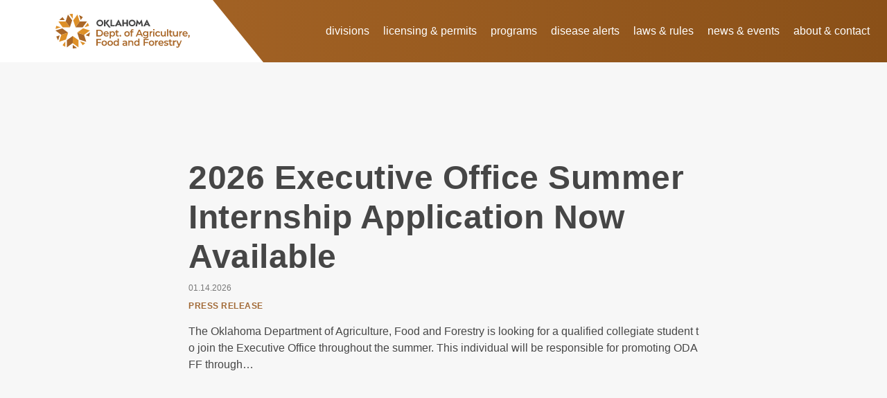

--- FILE ---
content_type: text/html; charset=UTF-8
request_url: https://ag.ok.gov/press-releases/
body_size: 33928
content:
<!doctype html><html lang="en-US"><head><script data-no-optimize="1">var litespeed_docref=sessionStorage.getItem("litespeed_docref");litespeed_docref&&(Object.defineProperty(document,"referrer",{get:function(){return litespeed_docref}}),sessionStorage.removeItem("litespeed_docref"));</script> <meta charset="UTF-8"><meta name="viewport" content="width=device-width, initial-scale=1"><link rel="preconnect" href="https://fonts.googleapis.com">
 <script type="litespeed/javascript">(function(w,d,s,l,i){w[l]=w[l]||[];w[l].push({'gtm.start':new Date().getTime(),event:'gtm.js'});var f=d.getElementsByTagName(s)[0],j=d.createElement(s),dl=l!='dataLayer'?'&l='+l:'';j.async=!0;j.src='https://www.googletagmanager.com/gtm.js?id='+i+dl;f.parentNode.insertBefore(j,f)})(window,document,'script','dataLayer','GTM-KC9MBXW')</script> <title>Press Releases &#8211; ODAFF</title><meta name='robots' content='max-image-preview:large' /><style>img:is([sizes="auto" i], [sizes^="auto," i]) { contain-intrinsic-size: 3000px 1500px }</style><link rel='dns-prefetch' href='//content-services.dtn.com' /><link rel='dns-prefetch' href='//www.googletagmanager.com' /><link rel="alternate" type="application/rss+xml" title="ODAFF &raquo; Feed" href="https://ag.ok.gov/feed/" /><link rel="alternate" type="application/rss+xml" title="ODAFF &raquo; Comments Feed" href="https://ag.ok.gov/comments/feed/" /><link rel="alternate" type="text/calendar" title="ODAFF &raquo; iCal Feed" href="https://ag.ok.gov/calendar/?ical=1" /><link data-optimized="2" rel="stylesheet" href="https://ag.ok.gov/wp-content/litespeed/css/307da1837bc702f7dc82ca8e45bec482.css?ver=5acaa" /><style id='classic-theme-styles-inline-css'>/*! This file is auto-generated */
.wp-block-button__link{color:#fff;background-color:#32373c;border-radius:9999px;box-shadow:none;text-decoration:none;padding:calc(.667em + 2px) calc(1.333em + 2px);font-size:1.125em}.wp-block-file__button{background:#32373c;color:#fff;text-decoration:none}</style><style id='odaff-dtn-news-style-inline-css'>.wp-block-odaff-dtn-news {
  display: flex;
  align-items: center;
  justify-content: center;
}
.wp-block-odaff-dtn-news .loading-text {
  font-size: 20px;
}
.wp-block-odaff-dtn-news .loading-message {
  display: flex;
}
.wp-block-odaff-dtn-news .loading-message svg {
  margin: auto;
  -webkit-animation-name: loading-spin;
          animation-name: loading-spin;
  -webkit-animation-duration: 1000ms;
          animation-duration: 1000ms;
  -webkit-animation-iteration-count: infinite;
          animation-iteration-count: infinite;
  -webkit-animation-timing-function: linear;
          animation-timing-function: linear;
}
.wp-block-odaff-dtn-news ol[class^=news-list-widget-] {
  font-family: "Montserrat", "Segoe UI", Roboto, "Helvetica Neue", Arial, "Noto Sans", sans-serif, "Apple Color Emoji", "Segoe UI Emoji", "Segoe UI Symbol", "Noto Color Emoji";
  list-style: none !important;
  margin: 0;
  padding: 0;
}
.wp-block-odaff-dtn-news li {
  margin: 0;
  padding: 0;
}
.wp-block-odaff-dtn-news a[class^=news-list-widget-]:hover,
.wp-block-odaff-dtn-news a[class^=news-list-widget-]:focus {
  text-decoration: none !important;
}
.wp-block-odaff-dtn-news a[class^=news-list-widget-] .article-title {
  margin: 0;
}

@-webkit-keyframes loading-spin {
  from {
    transform: rotate(0deg);
  }
  to {
    transform: rotate(360deg);
  }
}

@keyframes loading-spin {
  from {
    transform: rotate(0deg);
  }
  to {
    transform: rotate(360deg);
  }
}

/*# sourceMappingURL=style-index.css.map*/</style><style id='global-styles-inline-css'>:root{--wp--preset--aspect-ratio--square: 1;--wp--preset--aspect-ratio--4-3: 4/3;--wp--preset--aspect-ratio--3-4: 3/4;--wp--preset--aspect-ratio--3-2: 3/2;--wp--preset--aspect-ratio--2-3: 2/3;--wp--preset--aspect-ratio--16-9: 16/9;--wp--preset--aspect-ratio--9-16: 9/16;--wp--preset--color--black: #1B1B1B;--wp--preset--color--cyan-bluish-gray: #abb8c3;--wp--preset--color--white: #ffffff;--wp--preset--color--pale-pink: #f78da7;--wp--preset--color--vivid-red: #cf2e2e;--wp--preset--color--luminous-vivid-orange: #ff6900;--wp--preset--color--luminous-vivid-amber: #fcb900;--wp--preset--color--light-green-cyan: #7bdcb5;--wp--preset--color--vivid-green-cyan: #00d084;--wp--preset--color--pale-cyan-blue: #8ed1fc;--wp--preset--color--vivid-cyan-blue: #0693e3;--wp--preset--color--vivid-purple: #9b51e0;--wp--preset--color--brown: #331C07;--wp--preset--color--light-brown: #A96728;--wp--preset--color--orange: #DE9028;--wp--preset--color--cream: #F0D2A9;--wp--preset--color--slate: #464646;--wp--preset--color--gray: #787878;--wp--preset--color--light-gray: #F7F7F7;--wp--preset--color--bright-sky: #49A5DA;--wp--preset--color--dark-sky: #2566A1;--wp--preset--color--bright-woodland: #71984D;--wp--preset--color--dark-woodland: #3F672B;--wp--preset--color--bright-clay: #C45B31;--wp--preset--color--dark-clay: #884521;--wp--preset--gradient--vivid-cyan-blue-to-vivid-purple: linear-gradient(135deg,rgba(6,147,227,1) 0%,rgb(155,81,224) 100%);--wp--preset--gradient--light-green-cyan-to-vivid-green-cyan: linear-gradient(135deg,rgb(122,220,180) 0%,rgb(0,208,130) 100%);--wp--preset--gradient--luminous-vivid-amber-to-luminous-vivid-orange: linear-gradient(135deg,rgba(252,185,0,1) 0%,rgba(255,105,0,1) 100%);--wp--preset--gradient--luminous-vivid-orange-to-vivid-red: linear-gradient(135deg,rgba(255,105,0,1) 0%,rgb(207,46,46) 100%);--wp--preset--gradient--very-light-gray-to-cyan-bluish-gray: linear-gradient(135deg,rgb(238,238,238) 0%,rgb(169,184,195) 100%);--wp--preset--gradient--cool-to-warm-spectrum: linear-gradient(135deg,rgb(74,234,220) 0%,rgb(151,120,209) 20%,rgb(207,42,186) 40%,rgb(238,44,130) 60%,rgb(251,105,98) 80%,rgb(254,248,76) 100%);--wp--preset--gradient--blush-light-purple: linear-gradient(135deg,rgb(255,206,236) 0%,rgb(152,150,240) 100%);--wp--preset--gradient--blush-bordeaux: linear-gradient(135deg,rgb(254,205,165) 0%,rgb(254,45,45) 50%,rgb(107,0,62) 100%);--wp--preset--gradient--luminous-dusk: linear-gradient(135deg,rgb(255,203,112) 0%,rgb(199,81,192) 50%,rgb(65,88,208) 100%);--wp--preset--gradient--pale-ocean: linear-gradient(135deg,rgb(255,245,203) 0%,rgb(182,227,212) 50%,rgb(51,167,181) 100%);--wp--preset--gradient--electric-grass: linear-gradient(135deg,rgb(202,248,128) 0%,rgb(113,206,126) 100%);--wp--preset--gradient--midnight: linear-gradient(135deg,rgb(2,3,129) 0%,rgb(40,116,252) 100%);--wp--preset--font-size--small: 13px;--wp--preset--font-size--medium: 20px;--wp--preset--font-size--large: 36px;--wp--preset--font-size--x-large: 42px;--wp--preset--spacing--20: 0.44rem;--wp--preset--spacing--30: 0.67rem;--wp--preset--spacing--40: 1rem;--wp--preset--spacing--50: 1.5rem;--wp--preset--spacing--60: 2.25rem;--wp--preset--spacing--70: 3.38rem;--wp--preset--spacing--80: 5.06rem;--wp--preset--shadow--natural: 6px 6px 9px rgba(0, 0, 0, 0.2);--wp--preset--shadow--deep: 12px 12px 50px rgba(0, 0, 0, 0.4);--wp--preset--shadow--sharp: 6px 6px 0px rgba(0, 0, 0, 0.2);--wp--preset--shadow--outlined: 6px 6px 0px -3px rgba(255, 255, 255, 1), 6px 6px rgba(0, 0, 0, 1);--wp--preset--shadow--crisp: 6px 6px 0px rgba(0, 0, 0, 1);}:where(.is-layout-flex){gap: 0.5em;}:where(.is-layout-grid){gap: 0.5em;}body .is-layout-flex{display: flex;}.is-layout-flex{flex-wrap: wrap;align-items: center;}.is-layout-flex > :is(*, div){margin: 0;}body .is-layout-grid{display: grid;}.is-layout-grid > :is(*, div){margin: 0;}:where(.wp-block-columns.is-layout-flex){gap: 2em;}:where(.wp-block-columns.is-layout-grid){gap: 2em;}:where(.wp-block-post-template.is-layout-flex){gap: 1.25em;}:where(.wp-block-post-template.is-layout-grid){gap: 1.25em;}.has-black-color{color: var(--wp--preset--color--black) !important;}.has-cyan-bluish-gray-color{color: var(--wp--preset--color--cyan-bluish-gray) !important;}.has-white-color{color: var(--wp--preset--color--white) !important;}.has-pale-pink-color{color: var(--wp--preset--color--pale-pink) !important;}.has-vivid-red-color{color: var(--wp--preset--color--vivid-red) !important;}.has-luminous-vivid-orange-color{color: var(--wp--preset--color--luminous-vivid-orange) !important;}.has-luminous-vivid-amber-color{color: var(--wp--preset--color--luminous-vivid-amber) !important;}.has-light-green-cyan-color{color: var(--wp--preset--color--light-green-cyan) !important;}.has-vivid-green-cyan-color{color: var(--wp--preset--color--vivid-green-cyan) !important;}.has-pale-cyan-blue-color{color: var(--wp--preset--color--pale-cyan-blue) !important;}.has-vivid-cyan-blue-color{color: var(--wp--preset--color--vivid-cyan-blue) !important;}.has-vivid-purple-color{color: var(--wp--preset--color--vivid-purple) !important;}.has-black-background-color{background-color: var(--wp--preset--color--black) !important;}.has-cyan-bluish-gray-background-color{background-color: var(--wp--preset--color--cyan-bluish-gray) !important;}.has-white-background-color{background-color: var(--wp--preset--color--white) !important;}.has-pale-pink-background-color{background-color: var(--wp--preset--color--pale-pink) !important;}.has-vivid-red-background-color{background-color: var(--wp--preset--color--vivid-red) !important;}.has-luminous-vivid-orange-background-color{background-color: var(--wp--preset--color--luminous-vivid-orange) !important;}.has-luminous-vivid-amber-background-color{background-color: var(--wp--preset--color--luminous-vivid-amber) !important;}.has-light-green-cyan-background-color{background-color: var(--wp--preset--color--light-green-cyan) !important;}.has-vivid-green-cyan-background-color{background-color: var(--wp--preset--color--vivid-green-cyan) !important;}.has-pale-cyan-blue-background-color{background-color: var(--wp--preset--color--pale-cyan-blue) !important;}.has-vivid-cyan-blue-background-color{background-color: var(--wp--preset--color--vivid-cyan-blue) !important;}.has-vivid-purple-background-color{background-color: var(--wp--preset--color--vivid-purple) !important;}.has-black-border-color{border-color: var(--wp--preset--color--black) !important;}.has-cyan-bluish-gray-border-color{border-color: var(--wp--preset--color--cyan-bluish-gray) !important;}.has-white-border-color{border-color: var(--wp--preset--color--white) !important;}.has-pale-pink-border-color{border-color: var(--wp--preset--color--pale-pink) !important;}.has-vivid-red-border-color{border-color: var(--wp--preset--color--vivid-red) !important;}.has-luminous-vivid-orange-border-color{border-color: var(--wp--preset--color--luminous-vivid-orange) !important;}.has-luminous-vivid-amber-border-color{border-color: var(--wp--preset--color--luminous-vivid-amber) !important;}.has-light-green-cyan-border-color{border-color: var(--wp--preset--color--light-green-cyan) !important;}.has-vivid-green-cyan-border-color{border-color: var(--wp--preset--color--vivid-green-cyan) !important;}.has-pale-cyan-blue-border-color{border-color: var(--wp--preset--color--pale-cyan-blue) !important;}.has-vivid-cyan-blue-border-color{border-color: var(--wp--preset--color--vivid-cyan-blue) !important;}.has-vivid-purple-border-color{border-color: var(--wp--preset--color--vivid-purple) !important;}.has-vivid-cyan-blue-to-vivid-purple-gradient-background{background: var(--wp--preset--gradient--vivid-cyan-blue-to-vivid-purple) !important;}.has-light-green-cyan-to-vivid-green-cyan-gradient-background{background: var(--wp--preset--gradient--light-green-cyan-to-vivid-green-cyan) !important;}.has-luminous-vivid-amber-to-luminous-vivid-orange-gradient-background{background: var(--wp--preset--gradient--luminous-vivid-amber-to-luminous-vivid-orange) !important;}.has-luminous-vivid-orange-to-vivid-red-gradient-background{background: var(--wp--preset--gradient--luminous-vivid-orange-to-vivid-red) !important;}.has-very-light-gray-to-cyan-bluish-gray-gradient-background{background: var(--wp--preset--gradient--very-light-gray-to-cyan-bluish-gray) !important;}.has-cool-to-warm-spectrum-gradient-background{background: var(--wp--preset--gradient--cool-to-warm-spectrum) !important;}.has-blush-light-purple-gradient-background{background: var(--wp--preset--gradient--blush-light-purple) !important;}.has-blush-bordeaux-gradient-background{background: var(--wp--preset--gradient--blush-bordeaux) !important;}.has-luminous-dusk-gradient-background{background: var(--wp--preset--gradient--luminous-dusk) !important;}.has-pale-ocean-gradient-background{background: var(--wp--preset--gradient--pale-ocean) !important;}.has-electric-grass-gradient-background{background: var(--wp--preset--gradient--electric-grass) !important;}.has-midnight-gradient-background{background: var(--wp--preset--gradient--midnight) !important;}.has-small-font-size{font-size: var(--wp--preset--font-size--small) !important;}.has-medium-font-size{font-size: var(--wp--preset--font-size--medium) !important;}.has-large-font-size{font-size: var(--wp--preset--font-size--large) !important;}.has-x-large-font-size{font-size: var(--wp--preset--font-size--x-large) !important;}
:where(.wp-block-post-template.is-layout-flex){gap: 1.25em;}:where(.wp-block-post-template.is-layout-grid){gap: 1.25em;}
:where(.wp-block-columns.is-layout-flex){gap: 2em;}:where(.wp-block-columns.is-layout-grid){gap: 2em;}
:root :where(.wp-block-pullquote){font-size: 1.5em;line-height: 1.6;}</style><style id='woocommerce-inline-inline-css'>.woocommerce form .form-row .required { visibility: visible; }</style> <script defer='defer' src="https://content-services.dtn.com/ui-widgets/news-list-widget/news-list-widget-1.0-latest.js?ver=6.8.3" id="dtn-news-list-js"></script> <script type="litespeed/javascript" data-src="https://ag.ok.gov/wp-includes/js/jquery/jquery.min.js" id="jquery-core-js"></script> <script id="woocommerce-conditional-product-fees-for-checkout-js-extra" type="litespeed/javascript">var wcpfc_public_vars={"fee_tooltip_data":[]}</script> <script id="wc-add-to-cart-js-extra" type="litespeed/javascript">var wc_add_to_cart_params={"ajax_url":"\/wp-admin\/admin-ajax.php","wc_ajax_url":"\/?wc-ajax=%%endpoint%%","i18n_view_cart":"View cart","cart_url":"https:\/\/ag.ok.gov\/cart\/","is_cart":"","cart_redirect_after_add":"no"}</script> 
 <script defer='defer' src="https://www.googletagmanager.com/gtag/js?id=GT-M6PHVXN4" id="google_gtagjs-js" async></script> <script id="google_gtagjs-js-after" type="litespeed/javascript">window.dataLayer=window.dataLayer||[];function gtag(){dataLayer.push(arguments)}
gtag("set","linker",{"domains":["ag.ok.gov"]});gtag("js",new Date());gtag("set","developer_id.dZTNiMT",!0);gtag("config","GT-M6PHVXN4");window._googlesitekit=window._googlesitekit||{};window._googlesitekit.throttledEvents=[];window._googlesitekit.gtagEvent=(name,data)=>{var key=JSON.stringify({name,data});if(!!window._googlesitekit.throttledEvents[key]){return}window._googlesitekit.throttledEvents[key]=!0;setTimeout(()=>{delete window._googlesitekit.throttledEvents[key]},5);gtag("event",name,{...data,event_source:"site-kit"})}</script> <link rel="https://api.w.org/" href="https://ag.ok.gov/wp-json/" /><link rel="EditURI" type="application/rsd+xml" title="RSD" href="https://ag.ok.gov/xmlrpc.php?rsd" /><meta name="generator" content="WordPress 6.8.3" /><meta name="generator" content="WooCommerce 10.3.7" /><meta name="generator" content="Site Kit by Google 1.167.0" /><meta name="tec-api-version" content="v1"><meta name="tec-api-origin" content="https://ag.ok.gov"><link rel="alternate" href="https://ag.ok.gov/wp-json/tribe/events/v1/" /><style>.wc-nested-category-layout-category-title:empty {
					display:none;
				}
				.wc-nested-category-layout-category-image {
					padding-bottom: 10px;
				}</style><meta http-equiv="X-UA-Compatible" content="IE=edge"/>
<noscript><style>.woocommerce-product-gallery{ opacity: 1 !important; }</style></noscript><link rel="icon" href="https://ag.ok.gov/wp-content/uploads/2021/04/cropped-favicon-32x32-1-32x32.png" sizes="32x32" /><link rel="icon" href="https://ag.ok.gov/wp-content/uploads/2021/04/cropped-favicon-32x32-1-192x192.png" sizes="192x192" /><link rel="apple-touch-icon" href="https://ag.ok.gov/wp-content/uploads/2021/04/cropped-favicon-32x32-1-180x180.png" /><meta name="msapplication-TileImage" content="https://ag.ok.gov/wp-content/uploads/2021/04/cropped-favicon-32x32-1-270x270.png" /><style id="wp-custom-css">ul#shipping_method>li:first-child {
    display: block!important;
}</style></head><body class="blog wp-theme-odaff-2020 theme-odaff-2020 woocommerce-no-js tribe-no-js hfeed no-sidebar"><noscript><iframe data-lazyloaded="1" src="about:blank" data-litespeed-src="https://www.googletagmanager.com/ns.html?id=GTM-KC9MBXW" height="0" width="0" style="display:none;visibility:hidden"></iframe></noscript><svg style="position: absolute; width: 0; height: 0; overflow: hidden;" version="1.1" xmlns="http://www.w3.org/2000/svg" xmlns:xlink="http://www.w3.org/1999/xlink" aria-hidden="true">
<symbol id="header-logo" viewBox="0 0 196 52">
<path fill="#464646"
d="M75 14l3.3-4v-.3h-2.5-.1l-3 4V9.9l-.3-.2h-1.8c-.1 0-.2 0-.2.2v9s0 .2.2.2h1.8l.2-.2v-4.5l5 6.4H80v-.3l-5.2-6.3zM131.5 15.6l1.1-2.4 1.2 2.4h-2.3zm6.1 3.1L133 9.5l-.2-.1h-.3-.2l-4.6 9.3v.2H130l.8-1.6h3.7l.8 1.6H137.6v-.2zM86 17.2h-4V9.8c0-.1-.1-.2-.3-.2H80c-.1 0-.2 0-.2.2v9s0 .2.2.2h5.4c.1 0 .2 0 .2-.2l.6-1.4v-.2h-.2M105 9.6h-1.8s-.2 0-.2.2v3.8h-3.7V9.8l-.2-.2h-1.9c-.1 0-.2 0-.2.2v9l.2.2h1.9l.2-.2v-3.4h3.7v3.4l.2.2h1.9l.2-.2v-9l-.2-.2M125.1 9.5h-.2-.2l-3 4.6-3.1-4.5-.2-.1h-.2c-.1 0-.2 0-.2.2l-1.7 9v.2h2.2l.9-4.9 2.1 3c0 .2.3.2.3 0l2.2-3 .8 4.8c0 .1 0 .2.2.2h2v-.2l-1.7-9.1c0-.1 0-.2-.2-.2M64.5 11.5c-1.6 0-3 1.2-3 2.8 0 1.5 1.4 2.8 3 2.8s2.9-1.3 2.9-2.8c0-1.6-1.3-2.8-3-2.8m0 7.6a5 5 0 01-5-4.8 5 5 0 015-4.9 5 5 0 015 4.9 5 5 0 01-5 4.8M111.2 11.5c-1.6 0-3 1.2-3 2.8 0 1.5 1.4 2.8 3 2.8s3-1.3 3-2.8c0-1.6-1.4-2.8-3-2.8m0 7.6a5 5 0 01-5-4.8 5 5 0 015-4.9 5 5 0 015 4.9 5 5 0 01-5 4.8M90.3 15.6l1.1-2.4 1.2 2.4h-2.3zm6 3.1l-4.6-9.2-.2-.1h-.4l-4.7 9.3v.2H88.8l.7-1.6h3.8L94 19H96.4v-.2z" />
<path fill="#A96728"
d="M63.6 32.1a4 4 0 001.8-.4 3 3 0 001.3-1.1c.3-.6.4-1.1.4-1.8s-.1-1.3-.4-1.8a3 3 0 00-1.3-1.1 4 4 0 00-1.8-.4h-2.4V32h2.4zM59.4 24h4.3c1 0 1.9.2 2.7.6.8.4 1.4 1 1.9 1.7.4.8.6 1.6.6 2.6s-.2 1.8-.6 2.5c-.5.8-1.1 1.4-2 1.8a6 6 0 01-2.6.6h-4.3v-9.8zM72.2 28a2 2 0 00-.7 1.3h4.2c0-.5-.3-1-.7-1.3a2 2 0 00-1.4-.5 2 2 0 00-1.4.5m5.1 2.5h-5.8c.1.6.4 1 .8 1.3.4.3 1 .5 1.6.5.8 0 1.5-.3 2-.8l1 1c-.4.4-.8.8-1.3 1-.5.2-1.1.3-1.7.3-.8 0-1.6-.2-2.2-.5-.6-.4-1-.8-1.4-1.4-.3-.6-.5-1.2-.5-2 0-.7.2-1.3.5-2a4 4 0 013.3-1.8c.7 0 1.4.2 2 .5.5.3 1 .8 1.2 1.4a4.1 4.1 0 01.5 2.5M84 31.6c.5-.4.7-1 .7-1.7 0-.6-.2-1.2-.7-1.6a2 2 0 00-1.5-.7c-.4 0-.8.1-1.1.3a2 2 0 00-.8.8l-.3 1.2c0 .5 0 1 .3 1.3.2.3.4.6.8.8a2 2 0 002.7-.4m.5-5c.6.3 1 .8 1.3 1.4.3.5.5 1.2.5 2a4 4 0 01-.5 2c-.3.5-.7 1-1.3 1.3-.6.3-1.2.5-2 .5a3 3 0 01-2.3-1v3.6h-1.7V26.2h1.6v1l1-.8 1.5-.3c.7 0 1.3.2 1.9.5M92.1 33.3a2 2 0 01-.7.3l-1 .2c-.8 0-1.4-.3-1.8-.7-.5-.4-.7-1-.7-1.8v-3.6h-1.2v-1.4h1.2v-1.7h1.7v1.7h2v1.4h-2v3.5c0 .4.1.7.3.8.2.2.4.3.8.3.3 0 .7 0 1-.3l.4 1.3zM93.3 33.4c-.2-.2-.3-.5-.3-.8 0-.3.1-.6.3-.8.2-.2.5-.3.8-.3a1.1 1.1 0 011.2 1.1 1.1 1.1 0 01-1.2 1.2 1 1 0 01-.8-.4M105.4 31.6c.4-.4.6-1 .6-1.7 0-.6-.2-1.2-.6-1.6a2 2 0 00-1.6-.7 2 2 0 00-1.5.7c-.4.4-.6 1-.6 1.6 0 .7.2 1.3.6 1.7.4.5.9.7 1.5.7a2 2 0 001.6-.7m-3.6 1.7c-.6-.4-1-.8-1.4-1.4-.3-.6-.5-1.2-.5-2 0-.7.2-1.3.5-2 .4-.5.8-1 1.4-1.3.6-.3 1.3-.5 2-.5.8 0 1.5.2 2 .5.7.4 1.1.8 1.5 1.4.3.6.5 1.2.5 2 0 .7-.2 1.3-.5 2-.4.5-.8 1-1.4 1.3-.6.3-1.3.5-2 .5-.8 0-1.5-.2-2-.5M111 25.8v.5h2v1.4h-2v6h-1.8v-6H108v-1.4h1.2v-.5c0-.8.3-1.4.7-1.9.5-.4 1.1-.7 2-.7.6 0 1.2.2 1.5.4L113 25c-.3-.2-.7-.3-1-.3-.7 0-1 .4-1 1.2M123.5 30l-1.8-4.3-1.8 4.3h3.6zm.6 1.4h-4.8l-1 2.3h-1.8l4.3-9.8h1.8l4.3 9.8h-1.8l-1-2.3zM132.5 31.3c.4-.4.6-1 .6-1.6a2 2 0 00-.6-1.5c-.5-.4-1-.6-1.6-.6-.7 0-1.2.2-1.7.6a2 2 0 00-.6 1.5c0 .7.2 1.2.6 1.6.5.4 1 .6 1.7.6.6 0 1.1-.2 1.6-.6zm2.3-5v6.2c0 2.7-1.3 4-4 4-.7 0-1.4-.1-2-.3l-1.6-.8.8-1.3c.3.3.7.5 1.2.6l1.5.3c.8 0 1.4-.2 1.8-.6.4-.3.6-1 .6-1.7v-.4c-.3.4-.7.6-1.1.8l-1.4.2a4 4 0 01-1.9-.4c-.6-.3-1-.7-1.3-1.3-.4-.5-.5-1.2-.5-1.9s.1-1.3.5-1.8c.3-.6.7-1 1.3-1.3a4 4 0 011.9-.5l1.5.3c.4.2.8.5 1 .8v-1h1.7zM140.8 26.1v1.7h-.4a2 2 0 00-1.5.6c-.4.3-.6 1-.6 1.7v3.6h-1.7v-7.5h1.6v1.1c.5-.8 1.4-1.2 2.6-1.2M141.8 33.7h1.8v-7.5h-1.8v7.5zm.1-9a1 1 0 01-.3-.7c0-.3.1-.6.3-.8.2-.2.5-.3.8-.3.3 0 .6.1.8.3.2.2.3.4.3.7 0 .3-.1.6-.3.8a1 1 0 01-.8.3c-.3 0-.6 0-.8-.3zM146.7 33.3c-.6-.4-1-.8-1.4-1.4-.3-.6-.5-1.2-.5-2 0-.7.2-1.3.5-2 .4-.5.8-1 1.4-1.3.6-.3 1.3-.5 2.1-.5a4 4 0 011.9.5c.5.3 1 .7 1.2 1.3l-1.3.8a2.1 2.1 0 00-1.8-1c-.7 0-1.2.1-1.6.6-.4.4-.6 1-.6 1.6 0 .8.2 1.3.6 1.7.4.5 1 .7 1.6.7.4 0 .7-.1 1-.3.3-.2.6-.4.8-.8l1.3.8a3 3 0 01-1.2 1.3 4.3 4.3 0 01-4 0M160 26.2v7.5h-1.5v-1c-.3.4-.7.6-1 .8l-1.4.3c-1 0-1.8-.3-2.3-.9-.6-.5-.9-1.3-.9-2.4v-4.3h1.7v4c0 .7.2 1.2.5 1.5.3.4.7.5 1.3.5a2 2 0 001.4-.5c.4-.4.6-1 .6-1.7v-3.8h1.7zM161.8 33.6h1.8V23.3h-1.8zM170 33.3a2 2 0 01-.8.3l-1 .2c-.7 0-1.4-.3-1.8-.7-.4-.4-.7-1-.7-1.8v-3.6h-1.2v-1.4h1.2v-1.7h1.8v1.7h2v1.4h-2v3.5c0 .4 0 .7.2.8.2.2.4.3.8.3s.7 0 1-.3l.4 1.3zM177.8 26.2v7.5H176v-1c-.2.4-.6.6-1 .8-.4.2-.9.3-1.3.3-1 0-1.8-.3-2.4-.9-.5-.5-.8-1.3-.8-2.4v-4.3h1.7v4c0 .7.2 1.2.5 1.5.3.4.7.5 1.2.5a2 2 0 001.5-.5c.4-.4.5-1 .5-1.7v-3.8h1.8zM183.8 26.1v1.7h-.4a2 2 0 00-1.5.6c-.4.3-.6 1-.6 1.7v3.6h-1.7v-7.5h1.6v1.1c.5-.8 1.4-1.2 2.6-1.2M186.7 28a2 2 0 00-.7 1.3h4.2c-.1-.5-.3-1-.7-1.3a2 2 0 00-1.4-.5 2 2 0 00-1.4.5m5 2.5H186c.1.6.4 1 .8 1.3.4.3 1 .5 1.6.5.8 0 1.4-.3 2-.8l.9 1c-.3.4-.8.8-1.3 1-.5.2-1 .3-1.7.3-.8 0-1.5-.2-2.1-.5-.6-.4-1-.8-1.4-1.4-.4-.6-.5-1.2-.5-2 0-.7.1-1.3.5-2 .3-.5.7-1 1.3-1.3a4 4 0 012-.5c.7 0 1.3.2 1.9.5.6.3 1 .8 1.3 1.4a4.1 4.1 0 01.5 2.5M194.5 31.8c.2.2.3.5.3.8v.5l-.3.7-.7 2h-1.2l.6-2.2a1 1 0 01-.5-.4l-.1-.6c0-.3 0-.6.3-.8.2-.2.4-.3.8-.3.3 0 .6 0 .8.3M61.2 38.8v3h4.6v1.5h-4.6v3.8h-1.8v-9.8h7v1.5zM72.4 45c.4-.4.6-1 .6-1.6 0-.7-.2-1.3-.6-1.7a2 2 0 00-1.6-.7 2 2 0 00-1.5.7c-.4.4-.6 1-.6 1.7 0 .6.2 1.2.6 1.6.4.5 1 .7 1.5.7a2 2 0 001.6-.7m-3.6 1.7c-.6-.3-1-.8-1.4-1.4-.3-.6-.5-1.2-.5-2 0-.7.2-1.3.5-2 .4-.5.8-1 1.4-1.3.6-.3 1.3-.4 2-.4.8 0 1.5.1 2 .4.7.4 1.1.8 1.5 1.4.3.6.5 1.2.5 2 0 .7-.2 1.3-.5 2-.4.5-.8 1-1.4 1.3-.6.3-1.3.5-2 .5-.8 0-1.5-.2-2-.5M81 45c.4-.4.6-1 .6-1.6 0-.7-.2-1.3-.6-1.7a2 2 0 00-1.5-.7 2 2 0 00-1.6.7c-.4.4-.6 1-.6 1.7 0 .6.2 1.2.6 1.6.4.5 1 .7 1.6.7A2 2 0 0081 45m-3.6 1.7c-.6-.3-1-.8-1.4-1.4-.3-.6-.5-1.2-.5-2 0-.7.2-1.3.5-2 .4-.5.8-1 1.4-1.3.6-.3 1.3-.4 2-.4.8 0 1.5.1 2 .4.7.4 1.1.8 1.5 1.4.3.6.5 1.2.5 2 0 .7-.2 1.3-.5 2-.4.5-.8 1-1.4 1.3-.6.3-1.3.5-2 .5-.8 0-1.5-.2-2-.5M89.2 45.4l.8-.8.3-1.2c0-.5-.1-1-.3-1.3a2 2 0 00-.8-.8c-.3-.2-.7-.3-1.1-.3-.4 0-.8.1-1.1.3a2 2 0 00-.8.8c-.2.4-.3.8-.3 1.3 0 .4 0 .8.3 1.2.2.3.4.6.8.8.3.2.7.3 1 .3.5 0 .9-.1 1.2-.3zm2.8-8.7v10.4h-1.7v-1c-.3.4-.6.6-1 .8l-1.4.3c-.7 0-1.4-.2-2-.5-.5-.3-1-.8-1.3-1.3a4 4 0 01-.4-2c0-.8.1-1.5.4-2 .4-.6.8-1 1.4-1.4a3.8 3.8 0 013.2-.2c.4.2.8.4 1 .8v-3.9H92zM101.5 45.6c.4-.2.6-.5.7-.9V44h-1.7c-1 0-1.5.3-1.5 1 0 .3 0 .5.3.7.3.2.6.3 1 .3.5 0 .9-.1 1.2-.3m1.6-5.3c.6.6.9 1.4.9 2.4v4.4h-1.7v-1a2 2 0 01-.9.8c-.4.2-.8.3-1.4.3-.5 0-1-.1-1.4-.3-.4-.2-.8-.5-1-.8a2 2 0 01-.3-1.2c0-.6.2-1.2.7-1.6.5-.4 1.3-.6 2.3-.6h2c0-.6-.2-1-.5-1.3-.3-.3-.8-.4-1.4-.4a4 4 0 00-1.2.2 3 3 0 00-1 .5l-.7-1.2c.4-.3.8-.6 1.4-.7.5-.2 1.1-.2 1.7-.2 1 0 2 .2 2.5.7M112.1 40.4c.6.5.8 1.3.8 2.4v4.3h-1.7v-4c0-.7-.1-1.2-.4-1.5-.3-.4-.8-.5-1.3-.5a2 2 0 00-1.5.5c-.4.4-.6 1-.6 1.7v3.8h-1.7v-7.5h1.6v1l1.1-.8c.4-.2 1-.2 1.5-.2.9 0 1.6.2 2.2.8M119.2 45.4l.8-.8.3-1.2c0-.5-.1-1-.3-1.3a2 2 0 00-.8-.8c-.3-.2-.7-.3-1.1-.3-.4 0-.8.1-1.1.3a2 2 0 00-.8.8c-.2.4-.3.8-.3 1.3 0 .4 0 .8.3 1.2.2.3.4.6.8.8.3.2.7.3 1 .3.5 0 .9-.1 1.2-.3zm2.8-8.7v10.4h-1.7v-1c-.3.4-.6.6-1 .8l-1.4.3c-.7 0-1.4-.2-2-.5-.5-.3-1-.8-1.3-1.3a4 4 0 01-.4-2c0-.8.1-1.5.4-2 .4-.6.8-1 1.4-1.4a3.8 3.8 0 013.2-.2c.4.2.8.4 1 .8v-3.9h1.8zM129.7 38.8v3h4.7v1.5h-4.7v3.8H128v-9.8h7.1v1.5zM141 45c.4-.4.6-1 .6-1.6 0-.7-.2-1.3-.6-1.7a2 2 0 00-1.6-.7 2 2 0 00-1.6.7c-.4.4-.6 1-.6 1.7 0 .6.2 1.2.6 1.6.4.5 1 .7 1.6.7a2 2 0 001.6-.7m-3.6 1.7c-.6-.3-1-.8-1.4-1.4-.4-.6-.5-1.2-.5-2 0-.7.1-1.3.5-2 .3-.5.8-1 1.4-1.3.6-.3 1.2-.4 2-.4.7 0 1.4.1 2 .4.6.4 1 .8 1.4 1.4.3.6.5 1.2.5 2 0 .7-.2 1.3-.5 2-.3.5-.8 1-1.4 1.3-.6.3-1.3.5-2 .5-.8 0-1.4-.2-2-.5M148.8 39.6v1.6h-.4a2 2 0 00-1.5.6c-.4.4-.6 1-.6 1.7V47h-1.7v-7.5h1.6v1.1c.5-.8 1.4-1.1 2.6-1.1M151.7 41.4a2 2 0 00-.7 1.4h4.2c-.1-.6-.3-1-.7-1.4a2 2 0 00-1.4-.5 2 2 0 00-1.4.5m5 2.5H151c.1.6.4 1 .8 1.3.4.3 1 .5 1.6.5.8 0 1.5-.3 2-.8l1 1c-.4.5-.8.8-1.3 1-.5.2-1.1.3-1.7.3-.9 0-1.6-.2-2.2-.5-.6-.3-1-.8-1.4-1.4-.3-.6-.5-1.2-.5-2 0-.7.2-1.3.5-1.9.3-.6.8-1 1.3-1.4a4 4 0 012-.4c.7 0 1.3.1 2 .4.5.4 1 .8 1.2 1.4a4.1 4.1 0 01.5 2.5M158.7 47c-.5-.2-1-.4-1.3-.7l.6-1.3 1.2.5c.5.2 1 .2 1.4.2 1 0 1.5-.2 1.5-.8 0-.2-.1-.4-.4-.5l-1.2-.3-1.5-.3-1-.7c-.3-.3-.4-.7-.4-1.2 0-.7.3-1.3.9-1.7a4 4 0 012.3-.6l1.5.1 1.3.5-.7 1.3a4 4 0 00-2.1-.5c-.5 0-.9 0-1.2.2-.2.1-.3.3-.3.6s.1.5.4.6l1.3.3 1.4.3 1 .6c.3.3.4.7.4 1.3a2 2 0 01-.9 1.6c-.6.5-1.4.7-2.4.7l-1.8-.3M169.6 46.7a2 2 0 01-.7.3l-1 .2c-.8 0-1.4-.2-1.8-.7-.5-.4-.7-1-.7-1.8V41h-1.2v-1.4h1.2V38h1.7v1.7h2V41h-2v3.5c0 .4.1.7.3.8.2.2.4.3.8.3.3 0 .7 0 1-.3l.4 1.3zM174.8 39.6v1.6h-.4a2 2 0 00-1.6.6c-.3.4-.5 1-.5 1.7V47h-1.8v-7.5h1.7v1.1c.5-.8 1.4-1.1 2.6-1.1M183.3 39.6l-3.4 8c-.3.9-.7 1.4-1.2 1.8-.5.3-1 .5-1.7.5-.3 0-.7 0-1-.2l-1-.5.8-1.3a1.9 1.9 0 001.2.5c.3 0 .6 0 .8-.2.2-.2.4-.4.5-.8l.1-.3-3.2-7.5h1.8l2.3 5.5 2.4-5.5h1.6z" />
<path fill="#A96728" d="M14.8 12l3.3-10 6.1 8.4-3.2 10z" />
<path fill="#DE9028" d="M14.8 12H4.3l6.1 8.4H21zM25 8V1c-1.6 0-3.2.2-4.7.5L25 7.9zM7.8 20.4l-6.6-2.1c-.5 1.5-.8 3-1 4.6l7.6-2.5zM14.4 40.6l-4.1 5.7c1.3.9 2.7 1.7 4 2.3v-8zM35.6 40.6l4 5.7c1.4-1 2.6-2 3.6-3.2l-7.6-2.5zM42.2 20.4l6.6-2.1c-.5-1.5-1.2-3-2-4.3l-4.6 6.4z" />
<path fill="#A96728" d="M8.5 31.3L0 25.1 9.9 22l8.5 6.2z" />
<path fill="#DE9028" d="M8.5 31.3L5.3 41.4l9.9-3.2 3.2-10z" />
<path fill="#A96728" d="M25 43.3l-8.5 6.2V39.1L25 33z" />
<path fill="#DE9028" d="M25 43.3l8.5 6.2V39.1L25 33z" />
<path fill="#A96728" d="M41.5 31.4l3.2 10-9.9-3.2-3.2-10z" />
<path fill="#DE9028" d="M41.5 31.4l8.5-6.3-9.9-3.2-8.5 6.2z" />
<path fill="#A96728" d="M35.2 12h10.5l-6.1 8.4H29.1z" />
<path fill="#DE9028" d="M35.2 12L31.9 2l-6.1 8.4 3.3 10z" />
<path fill="#A96728" d="M1 6c2.1 0 4.2-.3 6.2-.8L1 .7V6z" transform="translate(24 45)" />
<path fill="#A96728" d="M48.8 33.7c.6-2 1-4 1.2-6L43.8 32l5 1.6zM39.7 5.8a25 25 0 00-5.5-3l2.4 7.2 3.1-4.2zM10.3 5.8A25 25 0 005.7 10h7.7l-3.1-4.3zM1.2 33.7c.7 2 1.6 4 2.7 5.7l2.3-7.3-5 1.6z" />
</symbol>
<symbol id="prairie-logo" viewBox="0 0 578 579">
<path fill="#A96728" d="M171.4 127.9L209.2 12l70.8 97.4-37.8 115.9z" />
<path fill="#DE9028"
d="M171.4 127.9l-121.9.2 70.6 97.2h122.1zM288.9 81V.7c-18.4.1-36.6 2-54.4 5.6L289 81zM90.2 225.3L14 200.5a286.4 286.4 0 00-11.5 53.4l87.8-28.6zM166.1 458.8l-47.2 65c15 10.7 30.8 19.9 47.3 27.5v-92.5zM411.7 458.8l47.1 65a286.5 286.5 0 0040.8-36.4l-88-28.6zM487.5 225.3l76.4-24.8a286.4 286.4 0 00-22-50l-54.4 74.8z" />
<path fill="#A96728" d="M98.6 351.7L0 280l114.5-37.2 98.5 71.7z" />
<path fill="#DE9028" d="M98.6 351.7L61 467.7l114.3-37.1L213 314.5z" />
<path fill="#A96728" d="M288.9 490.2l-98.7 71.5V441.4l98.7-71.6z" />
<path fill="#DE9028" d="M288.9 490.2l98.7 71.5V441.5l-98.7-71.7z" />
<path fill="#A96728" d="M479.4 351.9l37.5 116-114.4-37.2-37.6-116z" />
<path fill="#DE9028" d="M479.4 351.9l98.5-71.7L463.6 243l-98.7 71.7z" />
<path fill="#A96728" d="M406.8 128.1l121.9.1-70.6 97.1h-122z" />
<path fill="#DE9028" d="M406.8 128.1L369 12.1l-70.7 97.3 37.8 115.9z" />
<path fill="#A96728" d="M288.9 579c24.7 0 48.8-3.1 71.7-9l-71.7-52v61zM563.9 379.2a289.7 289.7 0 0013.6-71l-71.7 52.2 58 18.8zM458.8 56a289.7 289.7 0 00-63.2-35l27.4 84.3L458.8 56zM119 56a289.7 289.7 0 00-52.8 49.3h88.6L119 56zM14 379.2c7.6 23.5 18 45.4 30.6 65.4l27.3-84.2-58 18.8z" />
</symbol>
<svg id="alert-close" viewBox="0 0 50 50">
<path d="M49 5.9L44.1 1 25 20.1 5.9 1 1 5.9 20.1 25 1 44.1 5.9 49 25 29.9 44.1 49l4.9-4.9L29.9 25z" />
</svg>
<symbol id="facebook" viewBox="0 0 24 24">
<path d="M24 0v24h-7.4v-9.3h3.1l.5-3.6h-3.6V8.8c0-1 .3-1.8 1.8-1.8h1.9V3.8l-2.8-.1c-2.8 0-4.7 1.7-4.7 4.8v2.7H9.7v3.6h3.1V24H0V0" />
</symbol>
<symbol id="twitter" viewBox="0 0 24 24">
<path d="M20 7.5a6 6 0 01-1.9.5c.7-.4 1.2-1.1 1.5-1.8-.6.4-1.3.7-2.1.8a3.3 3.3 0 00-5.6 3.1 9.5 9.5 0 01-6.8-3.5c-.3.5-.5 1.1-.5 1.6 0 1.1.5 2.1 1.4 2.7-.5 0-1.1-.2-1.6-.4 0 1.6 1.2 2.9 2.7 3.2a1 1 0 01-.7.3l-.6-.1a3.4 3.4 0 003.1 2.3 6.4 6.4 0 01-4.1 1.4H4c1.5.9 3.2 1.4 5 1.4 6 0 9.3-5 9.3-9.3v-.4c.7-.5 1.3-1.1 1.7-1.8zM24 0v24H0V0h24z" />
</symbol>
<symbol id="linked-in" viewBox="0 0 24 24">
<path d="M3.7 20.1h3.6V9.2H3.7v10.9zM7.5 5.9c0-1.1-.8-1.9-2-1.9s-2 .8-2 1.9a2 2 0 002 1.9c1.3 0 2-.9 2-1.9zm9.2 14.2h3.6v-6.2c0-3.3-1.8-4.9-4.2-4.9a3.8 3.8 0 00-3.3 1.8V9.2H9.3V20h3.6v-6l.1-.9c.3-.6.9-1.3 1.9-1.3 1.3 0 1.8 1 1.8 2.5v5.8zM24 0v24H0V0h24z"/>
</symbol>
<symbol id="aems" viewBox="0 0 170 170">
<path fill="#de9028" d="M81.4 35.8c.2-1.3 2.7-4.9 5.9-8.7 2.1 4.5 3.5 8.6 3.4 10a4.6 4.6 0 01-5.3 4 4.7 4.7 0 01-4-5.3zM65.5 84.3a24 24 0 01-7.3-3.5c3.2-2.1 6.2-3.6 7.3-3.6 1 0 1.9.4 2.5 1s1.1 1.6 1.1 2.5c0 2-1.6 3.6-3.6 3.6zm4.3-26.6c-.6.8-1.4 1.3-2.4 1.4-.9.1-1.9-.1-2.7-.7-.8-.7-2.3-3.6-3.7-7.2 3.8.3 7.1.8 8 1.4 1.6 1.2 2 3.5.8 5.1zm31.9-2.5c.7-.7 1.6-1.1 2.5-1.1 1.1 0 4 1.5 7.3 3.5a21.8 21.8 0 01-7.3 3.6c-2 0-3.6-1.6-3.6-3.6.1-.9.4-1.8 1.1-2.4zm-1.1 25.7c.9-.6 4.1-1.2 8-1.5a24.9 24.9 0 01-3.6 7.3 3.5 3.5 0 01-5-.7c-1.3-1.7-1-3.9.6-5.1zm-12 21.2c.3-6 3.5-8.2 7.4-10.1a11 11 0 006.7 2.4c2.3 0 4.5-.7 6.4-2.2 1.2-.9 4.4-4.3 7.8-15.7l1.3-4.6h-4.8c-11.9.1-16 2.3-17.2 3.2a10.9 10.9 0 00-4 10.8c-1.2.6-2.5 1.3-3.8 2.3l-.1-13.5v-5.9a8.7 8.7 0 015.9-7.2c1.6 4 5.4 6.8 9.9 6.8h.1c1.5 0 6.1-.8 15.6-7.9l3.8-2.9-3.9-2.8c-9.5-7-14.1-7.7-15.7-7.7-2.9 0-5.5 1.1-7.5 3.2-1.2 1.2-2 2.6-2.6 4.2-2.1.4-4.1 1.2-5.8 2.3l-.1-8.7c4.8-1 8.7-4.8 9.4-10 .7-5.3-4.7-15.7-6.4-18.8L88.9 15l-3.3 3.4C83.1 20.9 75 29.5 74.3 34.8a11.7 11.7 0 006.9 12.3l.1 12.8c-1.3-.9-2.6-1.6-3.9-2.2.8-3.9-.7-8.2-4.1-10.7-1.2-.9-5.3-3-17-3h-5.1l1.4 4.6c3.5 11.4 6.7 14.7 8 15.6 1.9 1.4 4.1 2.1 6.3 2.1l1.6-.1c1.9-.3 3.7-1.1 5.2-2.3 4.2 1.9 7.6 4.1 7.6 11v4.7a15.2 15.2 0 00-5.8-2.2 10.8 10.8 0 00-10.2-7.3c-1.5 0-6.1.8-15.6 7.9l-3.8 2.9 3.9 2.8c9.5 7 14.1 7.7 15.7 7.7 4.5 0 8.4-2.9 9.9-6.9 3.1.9 5.5 3.6 6 6.9l.1 10.8h-55v7.1h116.9v-7.1l-54.8-.1z"/>
<path fill="#914115" d="M105.2 147.6c-7.2 0-13.3-4.6-15.5-11.1l.3.3a27.9 27.9 0 0019.9 8.1v-7.1a20.8 20.8 0 01-21-20.8v-3.6l-7.1.2v3.5A21 21 0 0161 138.2v7.1c7.9-.1 15-3.4 20-8.7a16.3 16.3 0 01-15.4 11.3v7.1c8.4-.1 15.7-4.5 19.8-11.2a23.4 23.4 0 0019.8 10.9h.2v-7.1h-.2z"/>
</symbol>
<symbol id="foodsafety" viewBox="0 0 170 170">
<path fill="#DE9028" d="M150.9 60.4L132.4 42 113 61.5l-2.1-.7a35.8 35.8 0 00-29 3.4V49.6c0-7 5.7-12.7 12.7-12.7v-9.3a22 22 0 00-22 21.9v14A36 36 0 0055.2 59h-.1c-9.7 0-18.8 3.9-25.7 10.9A36.6 36.6 0 0019.1 96v.6a58.6 58.6 0 00117 0V96c.1-5.9-1.2-11.7-3.9-16.9l18.7-18.7zm-18.5-5.3l5.4 5.4-61.2 62.2-26-26 5.6-6.2 20.4 20.4 55.8-55.8zM127 96.5a49.3 49.3 0 01-98.6 0v-.7c-.1-7.2 2.6-14 7.7-19.2a26.6 26.6 0 0119.1-8.1h.1c5.3 0 10.4 1.6 14.8 4.5l7.3 5.7 7.6-5.6.3-.2a26.8 26.8 0 0120.2-3.9L76.7 97.8 56 77.1 37.8 97l38.8 38.9 48.8-49.6c1.1 3 1.6 6.2 1.6 9.5v.7z"/>
<path fill="#914115" d="M57.3 23.4c-9.6-9.3-25-8.4-25.6-8.4l-4.1.3-.2 4.1c0 .7-.6 16.1 9 25.4 7.9 7.7 19.7 8.4 24 8.4H62l4.1-.3.2-4.1c0-.6.6-16-9-25.4zM42.8 38.3c-4-3.9-5.4-9.7-5.9-13.8a23 23 0 0113.9 5.6c4 3.9 5.4 9.7 5.9 13.8a25 25 0 01-13.9-5.6z M132.4 42L76.7 97.8 56 77.1 37.8 97l38.8 38.9 74.2-75.5L132.4 42zm-55.8 80.7l-26-26 5.6-6.2 20.4 20.4 55.8-55.8 5.4 5.4-61.2 62.2z" />
</symbol>
<symbol id="forestry" viewBox="0 0 170 170">
<path fill="#DE9028" d="M141 105.3h10.9l-13.7-25.5h9.1l-26.8-50.6-14.7 28.5-20.4-39.5-21.1 39.7-14.7-28.7-26.9 50.6h9.1l-13.7 25.5H29l-14 25.5h18.8v13.9h8.9v-22.8H30l14-25.5H33l13.7-25.5h-9.2l11.9-22.5 9.8 19-4 7.6h10.7l-16.1 29.9h12.8l-16.4 29.9h34.4v17h8.9v-17h34.3l-16-29.9h12.3L104.5 75h10.2l-3.9-7.6 9.8-19 11.9 22.5h-9.2L137 96.4h-11l14 25.5h-12.4v22.8h8.9v-13.9H155l-14-25.5zM105.4 96H92.9l16 29.9H61.2L77.6 96h-13l16.1-29.9H70l15.3-28.8 14.8 28.8H89.8L105.4 96z"/>
<path fill="#914115" d="M49.6 29.2L22.7 79.8h9.1l-13.7 25.5H29l-14 25.4h18.8v13.9h8.9v-22.7H30l14-25.5H33l13.7-25.5h-9.2l11.9-22.5 9.8 19.1 5.1-9.6zM141 105.3h10.9l-13.7-25.5h9.1l-26.9-50.6-14.6 28.5 5 9.7 9.8-19 11.9 22.5h-9.2L137 96.4h-11l14 25.5h-12.4v22.7h8.9v-13.9H155z"/>
</symbol>
<symbol id="lab" viewBox="0 0 170 170">
<path fill="#DE9028" d="M87.3 145.7A41 41 0 0092.9 88l18.4-30.1-30.6-18.7-38.6 63.1L72.6 121l15-24.4a31.7 31.7 0 01-26.2 49.2h-4.7v9.3h82v-9.3H87.3zm-17.8-37.5l-14.6-8.9L65 82.7c6 .7 11.5 3.1 16 6.7l-11.5 18.8zm16.4-26.8a41.7 41.7 0 00-15.7-7.2L83.8 52l14.6 9-12.5 20.4z"/>
<path fill="#914115" d="M102.9 15L87.8 39.4l7.9 4.9 10.2-16.5 4 2.4-10.2 16.5 7.9 4.9 15.1-24.5z M31.3 111l4.9-7.9 38.3 23.5-4.8 8z" />
</symbol>
<symbol id="marketing" viewBox="0 0 170 170">
<path fill="#DE9028" d="M109.9 31.3a6.2 6.2 0 00-6.5 1.2 116.6 116.6 0 01-83.8 32.7H15v29.1h4.6c23.3 0 56.7 5.7 83.8 32.7a5.9 5.9 0 006.5 1.2c2-.8 3.4-2.8 3.4-4.9V36.2c0-2.1-1.4-4-3.4-4.9zM49.3 88.2c-8.9-1.9-17.5-2.7-25.2-3v-11a140 140 0 0025.2-3v17zm36.6 14c-9.1-5.3-18.5-9.1-27.5-11.7V69.1c9.1-2.6 18.4-6.4 27.5-11.7v44.8zm18.2 13c-3-2.6-6-5-9.1-7.2V51.5c3.1-2.2 6.1-4.6 9.1-7.2v70.9z"/>
<path fill="#A96728" d="M46.8 102.9L41 130h-1.7V99.8h-9.1v39.4h18.2l7.4-34.4zM121.8 75.8H155v9.1h-33.2zM121.8 54.1h18.7v9.1h-18.7zM121.8 97.5h16.8v9.1h-16.8z" />
</symbol>
<symbol id="protection" viewBox="0 0 170 170">
<path fill="#DE9028" d="M25.4 15v63.4a65.6 65.6 0 0027.7 53.5L85.6 155l31.9-23.1a65.6 65.6 0 0027.1-53.1V15H25.4zM80 138.9l-21.3-15.1a55.7 55.7 0 01-23.5-45.4V24.9H80v114zm54.7-60.1c0 17.8-8.6 34.6-23 45L90 139.6V24.9h44.7v53.9z"/>
<path fill="#914115" d="M101 35.9h23.6v9.9H101zM106.6 54.3h18v9.9h-18zM113.5 72.8h11.1v9.9h-11.1z"/>
</symbol>
<symbol id="stats" viewBox="0 0 170 170">
<path fill="#DE9028" d="M30.1 15v124.4h94.5V15H30.1zm85.8 115.7H38.8v-107h77.1v107z M131.2 33.6v112.7H48.8v8.7h91.1V33.6z" />
<path fill="#914115" d="M46.5 79.7h8.7v43.6h-8.7zM81.8 58.8h8.7v64.5h-8.7zM64.2 96.1h8.7v27.2h-8.7zM99.4 69.1h8.7v54.2h-8.7z" />
</symbol>
<symbol id="vet" viewBox="0 0 170 170">
<path fill="#914115" d="M106.7 19.1l-.1-4.1H93.8v8.4h4.3c-.4 9.6-2.5 33.3-14.1 45A21.1 21.1 0 0168.1 75H64v14.6h-3.4V75.1h-4.2c-6.3 0-11.5-2.2-15.9-6.6C29 56.7 26.9 33 26.5 23.4h4.3V15H18.1l-.1 4.1c0 1.5-.5 37.9 16.5 55.2 5 5.1 10.9 8 17.7 8.9v14.9h20.2V83.3c6.8-.9 12.7-3.8 17.7-8.9 17.1-17.4 16.6-53.7 16.6-55.3z"/>
<path fill="#DE9028" d="M117.6 78.6c-13.2 0-24.3 9-27.5 21.2a16 16 0 004.7 31.2l1.7-.1a16 16 0 002.6-31.3A19.9 19.9 0 01117.7 87a26 26 0 0126 26 33.7 33.7 0 01-33.6 33.6 43 43 0 01-43-43h-8.4a51.4 51.4 0 0051.4 51.4 42 42 0 0042-42 34.5 34.5 0 00-34.5-34.4zm-15.3 35.6a7.7 7.7 0 01-6.7 8.3 7.7 7.7 0 01-8.3-6.7 7.7 7.7 0 016.7-8.3h.8c3.8 0 7.1 2.8 7.5 6.7z"/>
</symbol>
<symbol id="wildlife" viewBox="0 0 170 170">
<path fill="#DE9028" d="M136.7 84.6c.1-6.2-.8-10.4-.9-10.8l-1.9-8-4.1 7.1c-6.3 11-25.9 40.5-40.1 45.4-15.3 5.2-29.3 4.7-38.4-1.5A28.6 28.6 0 0139.6 99c2.7 1.4 5.4 2.4 7.8 2.9 1.5.3 3 .4 4.5.4 7.7 0 15.3-3.5 16.8-12.1 1.8-10.3-7-16.7-16-18.2-3.9-.7-9 0-14 1.1l.7-16.6v-3.7l22 12.1-1.9-8.7L75.1 66l.2-9.4 15.9 8.7 15.1 15.5.7.2 9.8 4.4 2.7-6-9.2-4.1-14.9-15.4L69 45.6l-.2 8.6L49.5 42l2.2 9.9-19-10.4v14.6l-.8 18.6c-6 1.8-10.9 3.7-11.9 4.1l-4.9 2 4 3.5c1 .9 6.5 5.7 13 10.1 1.8 12.8 7 22.1 15.5 27.9a39.8 39.8 0 0022.4 6.2 68 68 0 0021.8-3.9c8.3-2.8 18.2-11.9 29.4-27 3.5-4.6 6.5-9.1 8.9-12.8a45 45 0 01-11.7 29l-6.7 7.3 32.6-6.1L155 86.3l-18.3-1.7zm-98.6 6c-3.7-2.4-7.5-5.2-10.5-7.6a62.5 62.5 0 0123.8-4.6C58.8 79.7 63 83.8 62.1 89c-.9 5.2-6.2 7.7-13.6 6.4-2.9-.5-6.6-2.5-10.4-4.8zm101.2 18.7l-10.7 2c4.5-7 6.6-14 7.4-20.1l9.7.9-6.4 17.2z"/>
<path fill="#914115" d="M91.1 80.7a5 5 0 100 9.8 5 5 0 000-9.8zM52.6 71.9c-3.9-.7-9 0-14 1.1l-6.7 1.7c-6 1.8-10.9 3.7-11.9 4.1l-4.9 2 4 3.5c1 .9 6.5 5.7 13 10.1l7.6 4.6c2.7 1.4 5.4 2.4 7.8 2.9 1.5.3 3 .4 4.5.4 7.7 0 15.3-3.5 16.8-12.1 1.6-10.4-7.3-16.8-16.2-18.3zM62.1 89c-.9 5.2-6.2 7.7-13.6 6.4-2.8-.5-6.6-2.4-10.4-4.8-3.7-2.4-7.5-5.2-10.5-7.6a62.5 62.5 0 0123.8-4.6C58.8 79.7 63 83.8 62.1 89z"/>
</symbol>
<symbol id="gold-chevron-down" viewBox="0 0 20 15">
<path fill="#de9028" d="M20 7.5V0L10 7.5 0 0v7.5L10 15l10-7.5z"/>
</symbol>
</svg><div id="page" class="site"><header id="masthead" class="site-header"><nav class="navbar" role="navigation">
<a class="navbar-brand" href="https://ag.ok.gov/" rel="home"><span class="sr-only">ODAFF</span><span class="svg-container"><svg xmlns:xlink="http://www.w3.org/1999/xlink" xmlns="http://www.w3.org/2000/svg" version="1.1"><use xlink:href="#header-logo"></use></svg></span></a></https://ag.ok.gov/><div id="odaff-collapse" class="collapse navbar-collapse"><ul id="menu-main-menu" class="navbar-nav"><li itemscope="itemscope" itemtype="https://www.schema.org/SiteNavigationElement" id="menu-item-367" class="menu-item menu-item-type-post_type menu-item-object-page menu-item-has-children dropdown menu-item-367 nav-item"><a href="#" data-toggle="dropdown" aria-haspopup="true" aria-expanded="false" class="dropdown-toggle nav-link" id="menu-item-dropdown-367">Divisions</a><div class="dropdown-menu" aria-labelledby="menu-item-dropdown-367" role="menu"><div class="dropdown-menu-form"><form role="search" method="get" class="search-form" action="https://ag.ok.gov/">
<label>
<span class="screen-reader-text">Search for:</span>
<input type="search" class="search-field" placeholder="Search" value="" name="s">
</label>
<input type="submit" class="search-submit" value="Search"></form>
<span class="menu-call-us">Call us <br/>405.521.3864</span></div><ul class='dropdown-menu-inner'><li itemscope="itemscope" itemtype="https://www.schema.org/SiteNavigationElement" id="menu-item-376" class="menu-item menu-item-type-post_type menu-item-object-page menu-item-376 nav-item"><a href="https://ag.ok.gov/divisions/agricultural-environmental-management/" class="dropdown-item">Agricultural Environmental Management</a></li><li itemscope="itemscope" itemtype="https://www.schema.org/SiteNavigationElement" id="menu-item-375" class="menu-item menu-item-type-post_type menu-item-object-page menu-item-375 nav-item"><a href="https://ag.ok.gov/divisions/animal-industry-state-veterinarian/" class="dropdown-item">Animal Industry State Veterinarian</a></li><li itemscope="itemscope" itemtype="https://www.schema.org/SiteNavigationElement" id="menu-item-4673" class="menu-item menu-item-type-post_type menu-item-object-page menu-item-4673 nav-item"><a href="https://ag.ok.gov/agriculture-investigative-services-unit/" class="dropdown-item">Agriculture Investigative Services Unit</a></li><li itemscope="itemscope" itemtype="https://www.schema.org/SiteNavigationElement" id="menu-item-374" class="menu-item menu-item-type-post_type menu-item-object-page menu-item-374 nav-item"><a href="https://ag.ok.gov/divisions/consumer-protection/" class="dropdown-item">Consumer Protection</a></li><li itemscope="itemscope" itemtype="https://www.schema.org/SiteNavigationElement" id="menu-item-372" class="menu-item menu-item-type-post_type menu-item-object-page menu-item-372 nav-item"><a href="https://ag.ok.gov/divisions/forestry-services/" class="dropdown-item">Forestry Services</a></li><li itemscope="itemscope" itemtype="https://www.schema.org/SiteNavigationElement" id="menu-item-373" class="menu-item menu-item-type-post_type menu-item-object-page menu-item-373 nav-item"><a href="https://ag.ok.gov/divisions/food-safety/" class="dropdown-item">Food Safety</a></li><li itemscope="itemscope" itemtype="https://www.schema.org/SiteNavigationElement" id="menu-item-371" class="menu-item menu-item-type-post_type menu-item-object-page menu-item-371 nav-item"><a href="https://ag.ok.gov/divisions/laboratory/" class="dropdown-item">Laboratory</a></li><li itemscope="itemscope" itemtype="https://www.schema.org/SiteNavigationElement" id="menu-item-370" class="menu-item menu-item-type-post_type menu-item-object-page menu-item-370 nav-item"><a href="https://ag.ok.gov/divisions/market-development/" class="dropdown-item">Market Development</a></li><li itemscope="itemscope" itemtype="https://www.schema.org/SiteNavigationElement" id="menu-item-3338" class="menu-item menu-item-type-custom menu-item-object-custom menu-item-3338 nav-item"><a href="https://www.nass.usda.gov/Statistics_by_State/Oklahoma/index.php" class="dropdown-item">Statistical Services</a></li><li itemscope="itemscope" itemtype="https://www.schema.org/SiteNavigationElement" id="menu-item-3339" class="menu-item menu-item-type-custom menu-item-object-custom menu-item-3339 nav-item"><a href="https://www.aphis.usda.gov/wildlife-state-offices" class="dropdown-item">Wildlife</a></li></ul></div></li><li itemscope="itemscope" itemtype="https://www.schema.org/SiteNavigationElement" id="menu-item-3355" class="menu-item menu-item-type-post_type menu-item-object-page menu-item-3355 nav-item"><a href="https://ag.ok.gov/licensing-permits/" class="nav-link">Licensing &#038; Permits</a></li><li itemscope="itemscope" itemtype="https://www.schema.org/SiteNavigationElement" id="menu-item-9" class="menu-item menu-item-type-custom menu-item-object-custom menu-item-has-children dropdown menu-item-9 nav-item"><a href="#" data-toggle="dropdown" aria-haspopup="true" aria-expanded="false" class="dropdown-toggle nav-link" id="menu-item-dropdown-9">Programs</a><div class="dropdown-menu" aria-labelledby="menu-item-dropdown-9" role="menu"><div class="dropdown-menu-form"><form role="search" method="get" class="search-form" action="https://ag.ok.gov/">
<label>
<span class="screen-reader-text">Search for:</span>
<input type="search" class="search-field" placeholder="Search" value="" name="s">
</label>
<input type="submit" class="search-submit" value="Search"></form>
<span class="menu-call-us">Call us <br/>405.521.3864</span></div><ul class='dropdown-menu-inner'><li itemscope="itemscope" itemtype="https://www.schema.org/SiteNavigationElement" id="menu-item-23" class="menu-item menu-item-type-custom menu-item-object-custom menu-item-23 nav-item"><a href="https://www.ok.gov/mediation/" class="dropdown-item">AG Mediation</a></li><li itemscope="itemscope" itemtype="https://www.schema.org/SiteNavigationElement" id="menu-item-24" class="menu-item menu-item-type-custom menu-item-object-custom menu-item-24 nav-item"><a href="https://www.oklahomaagritourism.com/" class="dropdown-item">Agritourism</a></li><li itemscope="itemscope" itemtype="https://www.schema.org/SiteNavigationElement" id="menu-item-3833" class="menu-item menu-item-type-post_type menu-item-object-page dropdown menu-item-3833 nav-item"><a href="https://ag.ok.gov/agriculture-youth-council/" class="dropdown-item">Agriculture Youth Council</a></li><li itemscope="itemscope" itemtype="https://www.schema.org/SiteNavigationElement" id="menu-item-4435" class="menu-item menu-item-type-post_type menu-item-object-page menu-item-4435 nav-item"><a href="https://ag.ok.gov/economic-development-and-agriculture-markets/" class="dropdown-item">Grants and Loans</a></li><li itemscope="itemscope" itemtype="https://www.schema.org/SiteNavigationElement" id="menu-item-3717" class="menu-item menu-item-type-custom menu-item-object-custom menu-item-3717 nav-item"><a href="https://ag.ok.gov/hay/" class="dropdown-item">Hay Providers</a></li><li itemscope="itemscope" itemtype="https://www.schema.org/SiteNavigationElement" id="menu-item-23499" class="menu-item menu-item-type-custom menu-item-object-custom menu-item-23499 nav-item"><a href="https://ag.ok.gov/wp-content/uploads/2025/12/CWDGIP-Requirements.pdf" class="dropdown-item">CWD GENETIC IMPROVEMENT PROGRAM</a></li><li itemscope="itemscope" itemtype="https://www.schema.org/SiteNavigationElement" id="menu-item-18784" class="menu-item menu-item-type-post_type menu-item-object-page menu-item-18784 nav-item"><a href="https://ag.ok.gov/hunters-against-hunger/" class="dropdown-item">Hunters Against Hunger</a></li><li itemscope="itemscope" itemtype="https://www.schema.org/SiteNavigationElement" id="menu-item-9114" class="menu-item menu-item-type-post_type menu-item-object-page menu-item-9114 nav-item"><a href="https://ag.ok.gov/local-food-for-schools-program/" class="dropdown-item">Local Food for Schools Programs</a></li><li itemscope="itemscope" itemtype="https://www.schema.org/SiteNavigationElement" id="menu-item-8037" class="menu-item menu-item-type-post_type menu-item-object-page menu-item-8037 nav-item"><a href="https://ag.ok.gov/oklahoma-emergency-drought-commission/" class="dropdown-item">Oklahoma Emergency Drought Committee and Drought Resources</a></li></ul></div></li><li itemscope="itemscope" itemtype="https://www.schema.org/SiteNavigationElement" id="menu-item-4453" class="menu-item menu-item-type-post_type menu-item-object-page menu-item-4453 nav-item"><a href="https://ag.ok.gov/disease-alerts/" class="nav-link">Disease Alerts</a></li><li itemscope="itemscope" itemtype="https://www.schema.org/SiteNavigationElement" id="menu-item-10" class="menu-item menu-item-type-custom menu-item-object-custom menu-item-has-children dropdown menu-item-10 nav-item"><a href="#" data-toggle="dropdown" aria-haspopup="true" aria-expanded="false" class="dropdown-toggle nav-link" id="menu-item-dropdown-10">laws &amp; rules</a><div class="dropdown-menu" aria-labelledby="menu-item-dropdown-10" role="menu"><div class="dropdown-menu-form"><form role="search" method="get" class="search-form" action="https://ag.ok.gov/">
<label>
<span class="screen-reader-text">Search for:</span>
<input type="search" class="search-field" placeholder="Search" value="" name="s">
</label>
<input type="submit" class="search-submit" value="Search"></form>
<span class="menu-call-us">Call us <br/>405.521.3864</span></div><ul class='dropdown-menu-inner'><li itemscope="itemscope" itemtype="https://www.schema.org/SiteNavigationElement" id="menu-item-30" class="menu-item menu-item-type-custom menu-item-object-custom menu-item-30 nav-item"><a href="https://www.oscn.net/applications/oscn/start.asp" class="dropdown-item">all agricultural laws</a></li><li itemscope="itemscope" itemtype="https://www.schema.org/SiteNavigationElement" id="menu-item-3354" class="menu-item menu-item-type-custom menu-item-object-custom menu-item-3354 nav-item"><a href="https://oklahomarules.blob.core.windows.net/titlepdf/Title_35.pdf" class="dropdown-item">Oklahoma Administrative Code</a></li><li itemscope="itemscope" itemtype="https://www.schema.org/SiteNavigationElement" id="menu-item-3548" class="menu-item menu-item-type-post_type menu-item-object-page menu-item-3548 nav-item"><a href="https://ag.ok.gov/proposed-rules/" class="dropdown-item">Proposed Rules</a></li><li itemscope="itemscope" itemtype="https://www.schema.org/SiteNavigationElement" id="menu-item-5056" class="menu-item menu-item-type-custom menu-item-object-custom menu-item-5056 nav-item"><a href="https://oklahomaagric.govqa.us/WEBAPP/_rs/supporthome.aspx" class="dropdown-item">Open Records Request</a></li><li itemscope="itemscope" itemtype="https://www.schema.org/SiteNavigationElement" id="menu-item-3735" class="menu-item menu-item-type-custom menu-item-object-custom menu-item-3735 nav-item"><a href="https://ag.ok.gov/wp-content/uploads/2021/02/Attestation_Farm_Incorporation.pdf" class="dropdown-item">Farm Incorporations Attestation Form</a></li><li itemscope="itemscope" itemtype="https://www.schema.org/SiteNavigationElement" id="menu-item-3361" class="menu-item menu-item-type-post_type menu-item-object-page menu-item-3361 nav-item"><a href="https://ag.ok.gov/general-counsel-staff/" class="dropdown-item">general counsel staff directory</a></li></ul></div></li><li itemscope="itemscope" itemtype="https://www.schema.org/SiteNavigationElement" id="menu-item-11" class="menu-item menu-item-type-custom menu-item-object-custom current-menu-ancestor current-menu-parent menu-item-has-children dropdown active menu-item-11 nav-item"><a href="#" data-toggle="dropdown" aria-haspopup="true" aria-expanded="false" class="dropdown-toggle nav-link" id="menu-item-dropdown-11">news &amp; events</a><div class="dropdown-menu" aria-labelledby="menu-item-dropdown-11" role="menu"><div class="dropdown-menu-form"><form role="search" method="get" class="search-form" action="https://ag.ok.gov/">
<label>
<span class="screen-reader-text">Search for:</span>
<input type="search" class="search-field" placeholder="Search" value="" name="s">
</label>
<input type="submit" class="search-submit" value="Search"></form>
<span class="menu-call-us">Call us <br/>405.521.3864</span></div><ul class='dropdown-menu-inner'><li itemscope="itemscope" itemtype="https://www.schema.org/SiteNavigationElement" id="menu-item-4643" class="menu-item menu-item-type-post_type menu-item-object-page menu-item-4643 nav-item"><a href="https://ag.ok.gov/agherculture-conference-2/" class="dropdown-item">AgHERculture Conference</a></li><li itemscope="itemscope" itemtype="https://www.schema.org/SiteNavigationElement" id="menu-item-4109" class="menu-item menu-item-type-post_type menu-item-object-page menu-item-4109 nav-item"><a href="https://ag.ok.gov/board-of-agriculture-meeting-postings/" class="dropdown-item">Board of Agriculture Meeting Postings</a></li><li itemscope="itemscope" itemtype="https://www.schema.org/SiteNavigationElement" id="menu-item-35" class="menu-item menu-item-type-custom menu-item-object-custom menu-item-35 nav-item"><a href="https://ag.ok.gov/events/" class="dropdown-item">calendar of events</a></li><li itemscope="itemscope" itemtype="https://www.schema.org/SiteNavigationElement" id="menu-item-3365" class="menu-item menu-item-type-post_type menu-item-object-page menu-item-3365 nav-item"><a href="https://ag.ok.gov/market-news/" class="dropdown-item">Market News</a></li><li itemscope="itemscope" itemtype="https://www.schema.org/SiteNavigationElement" id="menu-item-3545" class="menu-item menu-item-type-post_type menu-item-object-page menu-item-3545 nav-item"><a href="https://ag.ok.gov/oklahoma-ag-hall-of-fame/" class="dropdown-item">Oklahoma Ag Hall of Fame</a></li><li itemscope="itemscope" itemtype="https://www.schema.org/SiteNavigationElement" id="menu-item-20210" class="menu-item menu-item-type-post_type menu-item-object-page menu-item-20210 nav-item"><a href="https://ag.ok.gov/year-of-youth-in-agriculture/" class="dropdown-item">Year of Youth in Agriculture</a></li><li itemscope="itemscope" itemtype="https://www.schema.org/SiteNavigationElement" id="menu-item-1999" class="menu-item menu-item-type-post_type menu-item-object-page current-menu-item page_item page-item-50 current_page_item current_page_parent active menu-item-1999 nav-item"><a href="https://ag.ok.gov/press-releases/" class="dropdown-item" aria-current="page">Press Releases</a></li><li itemscope="itemscope" itemtype="https://www.schema.org/SiteNavigationElement" id="menu-item-37" class="menu-item menu-item-type-custom menu-item-object-custom menu-item-37 nav-item"><a href="http://odaff.smugmug.com" class="dropdown-item">photos</a></li><li itemscope="itemscope" itemtype="https://www.schema.org/SiteNavigationElement" id="menu-item-6276" class="menu-item menu-item-type-post_type menu-item-object-page menu-item-6276 nav-item"><a href="https://ag.ok.gov/skillathon-contest/" class="dropdown-item">Skillathon Contest</a></li></ul></div></li><li itemscope="itemscope" itemtype="https://www.schema.org/SiteNavigationElement" id="menu-item-12" class="menu-item menu-item-type-custom menu-item-object-custom menu-item-has-children dropdown menu-item-12 nav-item"><a href="#" data-toggle="dropdown" aria-haspopup="true" aria-expanded="false" class="dropdown-toggle nav-link" id="menu-item-dropdown-12">about &amp;  contact</a><div class="dropdown-menu" aria-labelledby="menu-item-dropdown-12" role="menu"><div class="dropdown-menu-form"><form role="search" method="get" class="search-form" action="https://ag.ok.gov/">
<label>
<span class="screen-reader-text">Search for:</span>
<input type="search" class="search-field" placeholder="Search" value="" name="s">
</label>
<input type="submit" class="search-submit" value="Search"></form>
<span class="menu-call-us">Call us <br/>405.521.3864</span></div><ul class='dropdown-menu-inner'><li itemscope="itemscope" itemtype="https://www.schema.org/SiteNavigationElement" id="menu-item-366" class="menu-item menu-item-type-post_type menu-item-object-page menu-item-366 nav-item"><a href="https://ag.ok.gov/about/" class="dropdown-item">About us</a></li><li itemscope="itemscope" itemtype="https://www.schema.org/SiteNavigationElement" id="menu-item-3369" class="menu-item menu-item-type-post_type menu-item-object-page menu-item-3369 nav-item"><a href="https://ag.ok.gov/contact-us/" class="dropdown-item">Contact Us</a></li><li itemscope="itemscope" itemtype="https://www.schema.org/SiteNavigationElement" id="menu-item-3383" class="menu-item menu-item-type-post_type menu-item-object-page menu-item-3383 nav-item"><a href="https://ag.ok.gov/state-board-of-agriculture/" class="dropdown-item">State Board of Agriculture</a></li><li itemscope="itemscope" itemtype="https://www.schema.org/SiteNavigationElement" id="menu-item-43" class="menu-item menu-item-type-custom menu-item-object-custom menu-item-43 nav-item"><a href="https://ag.ok.gov/staff-directory/" class="dropdown-item">staff directory</a></li><li itemscope="itemscope" itemtype="https://www.schema.org/SiteNavigationElement" id="menu-item-3405" class="menu-item menu-item-type-custom menu-item-object-custom menu-item-3405 nav-item"><a href="https://okgov.wd1.myworkdayjobs.com/okgovjobs?hiringCompany=7a8d2de4e0861000cc587451195b0001" class="dropdown-item">External Job Openings</a></li><li itemscope="itemscope" itemtype="https://www.schema.org/SiteNavigationElement" id="menu-item-4336" class="menu-item menu-item-type-post_type menu-item-object-page menu-item-4336 nav-item"><a href="https://ag.ok.gov/508-compliance/" class="dropdown-item">Title VI and 508 Compliance</a></li></ul></div></li></ul></div>			<button class="navbar-toggler" type="button" data-toggle="collapse" data-target="#odaff-collapse" aria-controls="odaff-collapse" aria-expanded="false" aria-label="Toggle navigation">
<span class="navbar-toggler-icon"><svg xmlns="http://www.w3.org/2000/svg" viewBox="0 0 500 100"><path d="M0 0h100v100H0zM200 0h100v100H200zM400 0h100v100H400z" /></svg></span>
</button></nav></header><main id="primary" class="site-main"><section class="featured-post"><div class="wp-block-odaff-section alignfull"><div class="wp-block-odaff-section-overlay" style="background-color:#f7f7f7;">&nbsp;</div><div class="wp-block-odaff-section-inner featured-inner"><h1><a href="https://ag.ok.gov/2026-executive-office-summer-internship-application-now-available/">2026 Executive Office Summer Internship Application Now Available</a></h1><div class="posted-on"><time class="entry-date published updated" datetime="2026-01-14T15:44:22-06:00">01.14.2026</time></div>					<a href="https://ag.ok.gov/category/press-release/" class="post-category">Press Release</a><div class="excerpt"><p>The Oklahoma Department of Agriculture, Food and Forestry is looking for a qualified collegiate student to join the Executive Office throughout the summer. This individual will be responsible for promoting ODAFF through&hellip;</p></div></div></div></section><section class="padded absorb-offset"><h2 class="is-style-h2-alt">Most Recent Press Releases</h2><div class="post-card-container"><article class="post-card"><div class="post-card-inner"><h3>Oklahoma Forestry Services Launches Rural Library Backpack Program</h3><div class="posted-on"><time class="entry-date published updated" datetime="2025-12-18T11:46:04-06:00">12.18.2025</time></div><div class="excerpt">Oklahoma Forestry Services, in partnership with the Oklahoma Department of Libraries, has launched a new backpack program at 84 rural libraries across the state. The program, created and overseen by&hellip;</div>
<a class="card-read-more-link" href="https://ag.ok.gov/oklahoma-forestry-services-launches-rural-library-backpack-program/">Read More <span class="sr-only"> about Oklahoma Forestry Services Launches Rural Library Backpack Program.</span></a>
<a href="https://ag.ok.gov/category/forestry/" class="post-category">Forestry</a></div></article><article class="post-card"><div class="post-card-inner"><h3>2026 Executive Office Spring Internship Application Now Available</h3><div class="posted-on"><time class="entry-date published updated" datetime="2025-12-08T14:07:07-06:00">12.08.2025</time></div><div class="excerpt">The Oklahoma Department of Agriculture, Food and Forestry is looking for a qualified collegiate student to join the Executive Office throughout the spring semester. This individual will be responsible for promoting ODAFF&hellip;</div>
<a class="card-read-more-link" href="https://ag.ok.gov/2026-executive-office-spring-internship-application-now-available/">Read More <span class="sr-only"> about 2026 Executive Office Spring Internship Application Now Available.</span></a>
<a href="https://ag.ok.gov/category/press-release/" class="post-category">Press Release</a></div></article><article class="post-card"><div class="post-card-inner"><h3>2026 Market Development Summer Internship Application Now Available</h3><div class="posted-on"><time class="entry-date published updated" datetime="2025-12-05T11:18:37-06:00">12.05.2025</time></div><div class="excerpt">2026 Market Development Summer Internship Application Now Available The&nbsp;Oklahoma Department of Agriculture, Food and Forestry&nbsp;is looking for qualified collegiate students to join the Market Development team throughout the summer. The&hellip;</div>
<a class="card-read-more-link" href="https://ag.ok.gov/2026-market-development-summer-internships-now-available/">Read More <span class="sr-only"> about 2026 Market Development Summer Internship Application Now Available.</span></a>
<a href="https://ag.ok.gov/category/market-development/" class="post-category">Market Development</a></div></article><article class="post-card"><div class="post-card-inner"><h3>2025 Oklahoma School Garden Contest Winners Announced</h3><div class="posted-on"><time class="entry-date published updated" datetime="2025-10-09T13:13:52-05:00">10.09.2025</time></div><div class="excerpt">The Oklahoma Department of Agriculture, Food and Forestry has announced the four winners of the fourth annual Oklahoma School Garden Contest. There were 14 gardens submitted, each showcasing a variety of&hellip;</div>
<a class="card-read-more-link" href="https://ag.ok.gov/2025-oklahoma-school-garden-contest-winners-announced/">Read More <span class="sr-only"> about 2025 Oklahoma School Garden Contest Winners Announced.</span></a>
<a href="https://ag.ok.gov/category/press-release/" class="post-category">Press Release</a></div></article><article class="post-card"><div class="post-card-inner"><h3>Oklahoma Local Food for Schools Program Now Accepting Applications</h3><div class="posted-on"><time class="entry-date published updated" datetime="2025-08-28T08:56:33-05:00">08.28.2025</time></div><div class="excerpt">The Oklahoma Department of Agriculture, Food and Forestry is now accepting applications to participate in the Local Foods for Schools program for Fiscal Year 2026. The program will reimburse schools&hellip;</div>
<a class="card-read-more-link" href="https://ag.ok.gov/oklahoma-local-food-for-schools-program-now-accepting-applications/">Read More <span class="sr-only"> about Oklahoma Local Food for Schools Program Now Accepting Applications.</span></a>
<a href="https://ag.ok.gov/category/press-release/" class="post-category">Press Release</a></div></article><article class="post-card"><div class="post-card-inner"><h3>Oklahoma Wine Trails App Introduces Digital Passport Experience</h3><div class="posted-on"><time class="entry-date published updated" datetime="2025-08-08T10:23:11-05:00">08.08.2025</time></div><div class="excerpt">Aug. 8, 2025 Wine enthusiasts can now explore Oklahoma’s wineries with greater ease and flexibility, thanks to a major update to the Oklahoma Wine Trails app. The app’s new digital&hellip;</div>
<a class="card-read-more-link" href="https://ag.ok.gov/oklahoma-wine-trails-app-introduces-digital-passport-experience/">Read More <span class="sr-only"> about Oklahoma Wine Trails App Introduces Digital Passport Experience.</span></a>
<a href="https://ag.ok.gov/category/press-release/" class="post-category">Press Release</a></div></article><article class="post-card"><div class="post-card-inner"><h3>AgHERculture Conference Registration Now Open</h3><div class="posted-on"><time class="entry-date published updated" datetime="2025-07-10T13:00:00-05:00">07.10.2025</time></div><div class="excerpt">July 10, 2025 AgHERculture Conference Registration Now Open OKLAHOMA CITY — Registration is now open for the 2025 AgHERculture Conference. The AgHERculture Conference provides women interested in the agriculture industry an&hellip;</div>
<a class="card-read-more-link" href="https://ag.ok.gov/agherculture-conference-registration-now-open-2/">Read More <span class="sr-only"> about AgHERculture Conference Registration Now Open.</span></a>
<a href="https://ag.ok.gov/category/press-release/" class="post-category">Press Release</a></div></article><article class="post-card"><div class="post-card-inner"><h3>Governor Stitt Signs Proclamation for Oklahoma&#8217;s State Fair America 250 Celebration</h3><div class="posted-on"><time class="entry-date published updated" datetime="2025-07-07T09:35:31-05:00">07.07.2025</time></div><div class="excerpt">For more information:Jan Lee Rowlett, Deputy Commissioner janlee.rowlett@ag.ok.gov | 405.522.6105 July 7, 2025 Governor Stitt Signs Proclamation for Oklahoma’s State Fairs America 250 Celebration OKLAHOMA CITY — Oklahoma Governor, Kevin&hellip;</div>
<a class="card-read-more-link" href="https://ag.ok.gov/governor-stitt-signs-proclamation-for-oklahomas-state-fair-america-250-celebration/">Read More <span class="sr-only"> about Governor Stitt Signs Proclamation for Oklahoma&#8217;s State Fair America 250 Celebration.</span></a>
<a href="https://ag.ok.gov/category/press-release/" class="post-category">Press Release</a></div></article><article class="post-card"><div class="post-card-inner"><h3>2025-26 Agriculture Youth Council Members Announced</h3><div class="posted-on"><time class="entry-date published updated" datetime="2025-07-02T16:25:31-05:00">07.02.2025</time></div><div class="excerpt">For more information:Kalley Whitlock, Executive Assistant to Secretary Arthurkalley.whitlock@ag.ok.gov | 405.488.7605 July 2, 2025 2025-26 Agriculture Youth Council Members Announced OKLAHOMA CITY — The&nbsp;Oklahoma Department of Agriculture, Food and Forestry&nbsp;has&hellip;</div>
<a class="card-read-more-link" href="https://ag.ok.gov/2025-26-agriculture-youth-council-members-announced/">Read More <span class="sr-only"> about 2025-26 Agriculture Youth Council Members Announced.</span></a>
<a href="https://ag.ok.gov/category/animalhealth/" class="post-category">Animal Health</a></div></article></div></section><section class="padded absorb-offset"><h2 class="is-style-h2-alt">Archived Press Releases</h2><div id="wp-block-odaff-disclosure-0>" class="wp-block-odaff-disclosure"><h3 class="wp-block-odaff-disclosure__heading">
<button type="button" class="wp-block-odaff-disclosure__button" aria-expanded="true" aria-controls="wp-block-odaff-disclosure-0-content"><div class="wp-block-odaff-disclosure__icon"><div class="wp-block-odaff-disclosure__icon-container">
<svg height="16" width="16" viewBox="0 0 29 40" aria-hidden="true" role="img">
<path d="M14.4 0H0l14.5 20L0 40h14.5L29 20 14.4 0z"></path>
</svg></div></div>
<span class="wp-block-odaff-disclosure__title" id="wp-block-odaff-disclosure-0-title">2025</span>
</button></h3><div id="wp-block-odaff-disclosure-0-content" class="wp-block-odaff-disclosure__content" aria-hidden="false"><div class="wp-block-odaff-disclosure__content-inner">
<a class="archive-post-link" href="https://ag.ok.gov/secretary-arthur-joins-joint-committee-meeting-to-address-new-world-screwworm/">
05.14.2025 &mdash; Secretary Arthur Joins Joint Committee Meeting to Address New World Screwworm</span>
</a>
<a class="archive-post-link" href="https://ag.ok.gov/oklahoma-summit-tackles-veterinary-shortage/">
05.05.2025 &mdash; Oklahoma Summit Tackles Veterinary Shortage</span>
</a>
<a class="archive-post-link" href="https://ag.ok.gov/2025-26-agriculture-youth-council-applications-now-available/">
04.24.2025 &mdash; 2025-26 Agriculture Youth Council Applications Now Available</span>
</a>
<a class="archive-post-link" href="https://ag.ok.gov/john-h-pfeiffer-jr-named-2025-agriculture-hall-of-fame-inductee/">
04.10.2025 &mdash; John H. Pfeiffer Jr. Named 2025 Agriculture Hall of Fame Inductee</span>
</a>
<a class="archive-post-link" href="https://ag.ok.gov/jacey-duncan-named-2025-teacher-of-the-year/">
03.25.2025 &mdash; Jacey Duncan Named 2025 Teacher of the Year</span>
</a>
<a class="archive-post-link" href="https://ag.ok.gov/increased-wildfire-danger-this-week/">
03.11.2025 &mdash; Increased Wildfire Danger This Week</span>
</a>
<a class="archive-post-link" href="https://ag.ok.gov/oklahoma-ag-in-the-classroom-summer-road-trip-applications-now-available/">
03.07.2025 &mdash; Oklahoma Ag in the Classroom Summer Road Trip Applications Now Available</span>
</a>
<a class="archive-post-link" href="https://ag.ok.gov/2025-market-development-summer-internships-now-available/">
02.20.2025 &mdash; 2025 Market Development Summer Internships Now Available</span>
</a>
<a class="archive-post-link" href="https://ag.ok.gov/nominations-sought-for-gov-stitts-outstanding-achievement-in-agriculture-award-2/">
02.13.2025 &mdash; Nominations Sought for Gov. Stitt’s Outstanding Achievement in Agriculture Award</span>
</a>
<a class="archive-post-link" href="https://ag.ok.gov/oklahoma-local-food-for-schools-program-now-available/">
02.04.2025 &mdash; Oklahoma Local Food for Schools Program Now Available</span>
</a>
<a class="archive-post-link" href="https://ag.ok.gov/2025-designated-the-year-of-youth-in-agriculture/">
01.15.2025 &mdash; 2025 Designated the Year of Youth in Agriculture</span>
</a></div></div></div><div id="wp-block-odaff-disclosure-1>" class="wp-block-odaff-disclosure"><h3 class="wp-block-odaff-disclosure__heading">
<button type="button" class="wp-block-odaff-disclosure__button" aria-expanded="false" aria-controls="wp-block-odaff-disclosure-1-content"><div class="wp-block-odaff-disclosure__icon"><div class="wp-block-odaff-disclosure__icon-container">
<svg height="16" width="16" viewBox="0 0 29 40" aria-hidden="true" role="img">
<path d="M14.4 0H0l14.5 20L0 40h14.5L29 20 14.4 0z"></path>
</svg></div></div>
<span class="wp-block-odaff-disclosure__title" id="wp-block-odaff-disclosure-1-title">2024</span>
</button></h3><div id="wp-block-odaff-disclosure-1-content" class="wp-block-odaff-disclosure__content" aria-hidden="true"><div class="wp-block-odaff-disclosure__content-inner">
<a class="archive-post-link" href="https://ag.ok.gov/brian-mcdowell-named-director-of-laboratory-services/">
12.12.2024 &mdash; Brian McDowell Named Director of Laboratory Services</span>
</a>
<a class="archive-post-link" href="https://ag.ok.gov/highly-pathogenic-avian-influenza-detected-in-second-flock-in-adair-county/">
12.11.2024 &mdash; Highly Pathogenic Avian Influenza Detected in Second Flock in Adair County</span>
</a>
<a class="archive-post-link" href="https://ag.ok.gov/2025-executive-office-summer-internship-application-now-available/">
12.09.2024 &mdash; 2025 Executive Office Summer Internship Application Now Available</span>
</a>
<a class="archive-post-link" href="https://ag.ok.gov/highly-pathogenic-avian-influenza-detected-in-domestic-flock/">
12.03.2024 &mdash; Highly Pathogenic Avian Influenza Detected in Domestic Flock</span>
</a>
<a class="archive-post-link" href="https://ag.ok.gov/emergency-drought-committee-reviews-new-program-following-rainfall-in-oklahoma/">
11.08.2024 &mdash; Emergency Drought Committee Reviews New Program Following Rainfall in Oklahoma</span>
</a>
<a class="archive-post-link" href="https://ag.ok.gov/emergency-drought-committee-approves-new-assistance-program/">
10.29.2024 &mdash; Emergency Drought Committee Approves New Assistance Program</span>
</a>
<a class="archive-post-link" href="https://ag.ok.gov/aedp-grant-or-loan-applications-now-available/">
10.24.2024 &mdash; AEDP Grant or Loan Applications Now Available</span>
</a>
<a class="archive-post-link" href="https://ag.ok.gov/odaff-brings-oklahoma-agriculture-to-the-national-stage-in-indianapolis/">
09.27.2024 &mdash; ODAFF Brings Oklahoma Agriculture to the National Stage in Indianapolis</span>
</a>
<a class="archive-post-link" href="https://ag.ok.gov/2024-oklahoma-farm-to-school-garden-contest-winners-announced/">
09.06.2024 &mdash; 2024 Oklahoma Farm to School Garden Contest Winners Announced</span>
</a>
<a class="archive-post-link" href="https://ag.ok.gov/odaff-statement-on-beutler-and-son-rodeo-co/">
08.29.2024 &mdash; ODAFF Statement on Beutler and Son Rodeo Co.</span>
</a>
<a class="archive-post-link" href="https://ag.ok.gov/partnership-formed-to-address-oklahomas-veterinarian-shortage/">
08.27.2024 &mdash; Partnership Formed to Address Oklahoma’s Veterinarian Shortage</span>
</a>
<a class="archive-post-link" href="https://ag.ok.gov/terry-stuart-forst-to-be-inducted-into-ag-hall-of-fame-at-oca-ranch-rodeo/">
08.07.2024 &mdash; Terry Stuart Forst to be Inducted into Ag Hall of Fame at OCA Ranch Rodeo</span>
</a>
<a class="archive-post-link" href="https://ag.ok.gov/odaff-celebrates-junior-national-champion-livestock-exhibitors-at-the-capitol/">
08.01.2024 &mdash; ODAFF Celebrates Junior National Champion Livestock Exhibitors at the Capitol</span>
</a>
<a class="archive-post-link" href="https://ag.ok.gov/highly-pathogenic-avian-influenza-detected-in-oklahoma-dairy-herd/">
07.12.2024 &mdash; Highly Pathogenic Avian Influenza Detected in Oklahoma Dairy Herd</span>
</a>
<a class="archive-post-link" href="https://ag.ok.gov/smokey-bear-art-coming-to-forest-heritage-center-museum/">
07.11.2024 &mdash; Smokey Bear Art Coming to Forest Heritage Center Museum</span>
</a>
<a class="archive-post-link" href="https://ag.ok.gov/agherculture-conference-registration-now-open/">
07.02.2024 &mdash; AgHERculture Conference Registration Now Open</span>
</a>
<a class="archive-post-link" href="https://ag.ok.gov/forestry-services-urges-caution-with-fireworks/">
07.02.2024 &mdash; Forestry Services Urges Caution with Fireworks</span>
</a>
<a class="archive-post-link" href="https://ag.ok.gov/stillwater-kindergarten-teacher-wins-national-agriculture-award/">
06.18.2024 &mdash; Stillwater Kindergarten Teacher Wins National Agriculture Award</span>
</a>
<a class="archive-post-link" href="https://ag.ok.gov/2024-25-agriculture-youth-council-members-announced/">
06.04.2024 &mdash; 2024-25 Agriculture Youth Council Members Announced</span>
</a>
<a class="archive-post-link" href="https://ag.ok.gov/bolen-burtrum-reappointed-to-state-board-of-agriculture/">
06.03.2024 &mdash; Bolen, Burtrum Reappointed to State Board of Agriculture</span>
</a>
<a class="archive-post-link" href="https://ag.ok.gov/permitted-black-vulture-depredation-increased/">
05.17.2024 &mdash; Permitted Black Vulture Depredation Increased</span>
</a>
<a class="archive-post-link" href="https://ag.ok.gov/usda-local-food-for-schools-program-extended-in-oklahoma/">
05.10.2024 &mdash; USDA Local Food for Schools Program Extended in Oklahoma</span>
</a>
<a class="archive-post-link" href="https://ag.ok.gov/kaput-feral-hog-bait-approved-as-state-restricted-use-pesticide-in-oklahoma/">
04.25.2024 &mdash; Kaput Feral Hog Bait Approved as State Restricted Use Pesticide in Oklahoma</span>
</a>
<a class="archive-post-link" href="https://ag.ok.gov/emerald-ash-borer-confirmed-in-three-oklahoma-counties/">
04.23.2024 &mdash; Emerald Ash Borer Confirmed in Three Oklahoma Counties</span>
</a>
<a class="archive-post-link" href="https://ag.ok.gov/2024-ag-in-the-classroom-contest-winners/">
04.22.2024 &mdash; 2024 Ag in the Classroom Contest Winners</span>
</a>
<a class="archive-post-link" href="https://ag.ok.gov/agriculture-youth-council-applications-now-available/">
04.12.2024 &mdash; Agriculture Youth Council Applications Now Available</span>
</a>
<a class="archive-post-link" href="https://ag.ok.gov/terry-stuart-forst-named-2024-agriculture-hall-of-fame-inductee/">
03.29.2024 &mdash; Terry Stuart Forst Named 2024 Agriculture Hall of Fame Inductee</span>
</a>
<a class="archive-post-link" href="https://ag.ok.gov/emergency-drought-commission-extends-deadline-for-select-practices/">
03.28.2024 &mdash; Emergency Drought Commission Extends Deadline for Select Practices</span>
</a>
<a class="archive-post-link" href="https://ag.ok.gov/aitc-summer-road-trip-applications-now-available/">
03.15.2024 &mdash; AITC Summer Road Trip Applications Now Available</span>
</a>
<a class="archive-post-link" href="https://ag.ok.gov/groundbreaking-agency-collaboration-speeds-wildfire-response/">
03.12.2024 &mdash; Groundbreaking Agency Collaboration Speeds Wildfire Response</span>
</a>
<a class="archive-post-link" href="https://ag.ok.gov/ag-in-the-classroom-announces-2024-teacher-of-the-year/">
02.23.2024 &mdash; Ag in the Classroom Announces 2024 Teacher of the Year</span>
</a>
<a class="archive-post-link" href="https://ag.ok.gov/sec-arthur-represents-oklahoma-at-national-agriculture-policy-conference/">
02.12.2024 &mdash; Sec. Arthur Represents Oklahoma at National Agriculture Policy Conference</span>
</a>
<a class="archive-post-link" href="https://ag.ok.gov/sec-blayne-arthurs-letter-to-epa-regarding-recent-dicamba-court-decision/">
02.09.2024 &mdash; Sec. Blayne Arthur&#8217;s Letter to EPA Regarding Recent Dicamba Court Decision</span>
</a>
<a class="archive-post-link" href="https://ag.ok.gov/specialty-crop-block-grants-now-available/">
01.31.2024 &mdash; Specialty Crop Block Grants Now Available</span>
</a>
<a class="archive-post-link" href="https://ag.ok.gov/nominations-sought-for-gov-stitts-outstanding-achievement-in-agriculture-award/">
01.30.2024 &mdash; Nominations Sought for Gov. Stitt’s Outstanding Achievement in Agriculture Award</span>
</a>
<a class="archive-post-link" href="https://ag.ok.gov/executive-office-summer-internship-application-now-available/">
01.19.2024 &mdash; Executive Office Summer Internship Application Now Available</span>
</a>
<a class="archive-post-link" href="https://ag.ok.gov/oklahoma-forestry-services-reports-2023-wildfire-numbers/">
01.17.2024 &mdash; Oklahoma Forestry Services Reports 2023 Wildfire Numbers</span>
</a>
<a class="archive-post-link" href="https://ag.ok.gov/oklahoma-wine-trails-passport-program-now-available/">
01.05.2024 &mdash; Oklahoma Wine Trails Passport Program Now Available</span>
</a></div></div></div><div id="wp-block-odaff-disclosure-2>" class="wp-block-odaff-disclosure"><h3 class="wp-block-odaff-disclosure__heading">
<button type="button" class="wp-block-odaff-disclosure__button" aria-expanded="false" aria-controls="wp-block-odaff-disclosure-2-content"><div class="wp-block-odaff-disclosure__icon"><div class="wp-block-odaff-disclosure__icon-container">
<svg height="16" width="16" viewBox="0 0 29 40" aria-hidden="true" role="img">
<path d="M14.4 0H0l14.5 20L0 40h14.5L29 20 14.4 0z"></path>
</svg></div></div>
<span class="wp-block-odaff-disclosure__title" id="wp-block-odaff-disclosure-2-title">2023</span>
</button></h3><div id="wp-block-odaff-disclosure-2-content" class="wp-block-odaff-disclosure__content" aria-hidden="true"><div class="wp-block-odaff-disclosure__content-inner">
<a class="archive-post-link" href="https://ag.ok.gov/grant-program-now-available-to-strengthen-food-supply-chain-infrastructure/">
12.27.2023 &mdash; Grant Program Now Available to Strengthen Food Supply Chain Infrastructure</span>
</a>
<a class="archive-post-link" href="https://ag.ok.gov/sec-arthur-endorses-letter-asking-to-pause-new-beef-imports-rule/">
12.13.2023 &mdash; Sec. Arthur Endorses Letter Asking to Pause New Beef Imports Rule</span>
</a>
<a class="archive-post-link" href="https://ag.ok.gov/conference-set-to-bring-together-oklahoma-local-agriculture-community-2/">
11.07.2023 &mdash; Conference Set to Bring Together Oklahoma Local Agriculture Community</span>
</a>
<a class="archive-post-link" href="https://ag.ok.gov/sec-arthur-awarded-honorary-american-ffa-degree/">
11.07.2023 &mdash; Sec. Arthur Awarded Honorary American FFA Degree</span>
</a>
<a class="archive-post-link" href="https://ag.ok.gov/oklahoma-state-board-of-agriculture-assists-in-hosting-international-trade-mission/">
10.20.2023 &mdash; Oklahoma State Board of Agriculture Assists in Hosting International Trade Mission</span>
</a>
<a class="archive-post-link" href="https://ag.ok.gov/tree-seedling-sale-begins-october-2/">
09.28.2023 &mdash; Tree Seedling Sale Begins October 2</span>
</a>
<a class="archive-post-link" href="https://ag.ok.gov/emergency-drought-commission-releases-remaining-funds-extends-completion-deadline/">
09.20.2023 &mdash; Emergency Drought Commission Releases Remaining Funds, Extends Completion Deadline</span>
</a>
<a class="archive-post-link" href="https://ag.ok.gov/sec-arthur-elected-national-association-of-state-departments-of-agriculture-president/">
09.14.2023 &mdash; Sec. Arthur Elected National Association of State Departments of Agriculture President</span>
</a>
<a class="archive-post-link" href="https://ag.ok.gov/urban-grants-now-offered-by-oklahoma-forestry-services/">
09.06.2023 &mdash; Urban Grants Now Offered by Oklahoma Forestry Services</span>
</a>
<a class="archive-post-link" href="https://ag.ok.gov/ofs-urging-caution-due-to-elevated-fire-danger-in-oklahoma/">
09.01.2023 &mdash; OFS Urging Caution Due to Elevated Fire Danger in Oklahoma</span>
</a>
<a class="archive-post-link" href="https://ag.ok.gov/apply-now-for-the-2023-oklahoma-farm-to-school-garden-of-the-year-contest/">
07.25.2023 &mdash; Apply Now for the 2023 Oklahoma Farm to School Garden of the Year Contest</span>
</a>
<a class="archive-post-link" href="https://ag.ok.gov/deadline-to-apply-for-aedp-grant-or-loan-set-for-july-3/">
06.23.2023 &mdash; Deadline to Apply for AEDP Grant or Loan Set for July 3</span>
</a>
<a class="archive-post-link" href="https://ag.ok.gov/2023-24-agriculture-youth-council-members-announced/">
06.08.2023 &mdash; 2023-24 Agriculture Youth Council Members Announced</span>
</a>
<a class="archive-post-link" href="https://ag.ok.gov/caddo-county-man-arrested-in-cattle-theft-case/">
05.16.2023 &mdash; Caddo County Man Arrested in Cattle Theft Case</span>
</a>
<a class="archive-post-link" href="https://ag.ok.gov/viticulture-and-enology-fund-now-available-in-oklahoma/">
05.10.2023 &mdash; Viticulture and Enology Fund Now Available in Oklahoma</span>
</a>
<a class="archive-post-link" href="https://ag.ok.gov/emergency-drought-commission-provides-guidance-on-pond-clean-out-projects/">
05.08.2023 &mdash; Emergency Drought Commission Provides Guidance on Pond Cleanout Projects</span>
</a>
<a class="archive-post-link" href="https://ag.ok.gov/2023-24-agriculture-youth-council-application-deadline-extended/">
04.25.2023 &mdash; 2023-24 Agriculture Youth Council Application Deadline Extended</span>
</a>
<a class="archive-post-link" href="https://ag.ok.gov/tulsa-horse-show-concludes-with-zero-new-cases-of-equine-herpes-myeloencephalopathy/">
04.24.2023 &mdash; Tulsa Horse Show Concludes with Zero New Cases of Equine Herpes Myeloencephalopathy</span>
</a>
<a class="archive-post-link" href="https://ag.ok.gov/equine-herpes-myeloencephalopathy-confirmed-in-horse-at-tulsa-county-show/">
04.21.2023 &mdash; Equine Herpes Myeloencephalopathy Confirmed in Horse at Tulsa County Show</span>
</a>
<a class="archive-post-link" href="https://ag.ok.gov/ofs-urges-continued-caution-during-high-fire-danger/">
04.03.2023 &mdash; OFS Urges Continued Caution During High Fire Danger</span>
</a>
<a class="archive-post-link" href="https://ag.ok.gov/bob-howard-named-2023-agriculture-hall-of-fame-inductee/">
03.31.2023 &mdash; Bob Howard Named 2023 Agriculture Hall of Fame Inductee</span>
</a>
<a class="archive-post-link" href="https://ag.ok.gov/oklahoma-forestry-services-urges-caution-during-high-fire-danger/">
03.30.2023 &mdash; Oklahoma Forestry Services Urges Caution During High Fire Danger</span>
</a>
<a class="archive-post-link" href="https://ag.ok.gov/federal-funds-granted-to-oklahoma-for-wildfire-fuels-mitigation/">
03.22.2023 &mdash; Federal Funds Granted to Oklahoma for Wildfire Fuels Mitigation</span>
</a>
<a class="archive-post-link" href="https://ag.ok.gov/nominations-being-accepted-for-gov-stitts-outstanding-achievement-in-agriculture-award/">
01.31.2023 &mdash; Nominations Being Accepted for Gov. Stitt&#8217;s Outstanding Achievement in Agriculture Award</span>
</a>
<a class="archive-post-link" href="https://ag.ok.gov/the-national-association-of-state-departments-of-agriculture-announces-sec-arthur-as-vice-president/">
01.23.2023 &mdash; The National Association of State Departments of Agriculture Announces Sec. Arthur as Vice President</span>
</a>
<a class="archive-post-link" href="https://ag.ok.gov/sec-arthur-named-food-export-midwest-president/">
01.13.2023 &mdash; Sec. Arthur Named Food Export–Midwest President</span>
</a>
<a class="archive-post-link" href="https://ag.ok.gov/specialty-crop-grants-now-available-2/">
01.12.2023 &mdash; Specialty Crop Grants Now Available</span>
</a>
<a class="archive-post-link" href="https://ag.ok.gov/conference-set-to-bring-together-oklahoma-local-agriculture-community/">
01.12.2023 &mdash; Conference Set to Bring Together Oklahoma Local Agriculture Community</span>
</a>
<a class="archive-post-link" href="https://ag.ok.gov/odaff-to-offer-2023-summer-internship/">
01.12.2023 &mdash; ODAFF to Offer 2023 Summer Internship</span>
</a>
<a class="archive-post-link" href="https://ag.ok.gov/sec-arthur-sworn-in-for-second-term-as-oklahoma-secretary-of-agriculture/">
01.10.2023 &mdash; Sec. Arthur Sworn in for Second Term as Oklahoma Secretary of Agriculture</span>
</a>
<a class="archive-post-link" href="https://ag.ok.gov/emergency-drought-commission-allocates-remaining-funds-to-emergency-drought-cost-share-program/">
01.06.2023 &mdash; Emergency Drought Commission Allocates Remaining Funds to Emergency Drought Cost-Share Program</span>
</a>
<a class="archive-post-link" href="https://ag.ok.gov/usda-local-food-for-schools-program-launches-in-oklahoma/">
01.04.2023 &mdash; USDA Local Food for Schools Program Launches in Oklahoma</span>
</a></div></div></div><div id="wp-block-odaff-disclosure-3>" class="wp-block-odaff-disclosure"><h3 class="wp-block-odaff-disclosure__heading">
<button type="button" class="wp-block-odaff-disclosure__button" aria-expanded="false" aria-controls="wp-block-odaff-disclosure-3-content"><div class="wp-block-odaff-disclosure__icon"><div class="wp-block-odaff-disclosure__icon-container">
<svg height="16" width="16" viewBox="0 0 29 40" aria-hidden="true" role="img">
<path d="M14.4 0H0l14.5 20L0 40h14.5L29 20 14.4 0z"></path>
</svg></div></div>
<span class="wp-block-odaff-disclosure__title" id="wp-block-odaff-disclosure-3-title">2022</span>
</button></h3><div id="wp-block-odaff-disclosure-3-content" class="wp-block-odaff-disclosure__content" aria-hidden="true"><div class="wp-block-odaff-disclosure__content-inner">
<a class="archive-post-link" href="https://ag.ok.gov/funds-available-to-veterans-and-young-farmers-for-agricultural-development/">
12.08.2022 &mdash; Funds Available to Veterans and Young Farmers for Agricultural Development</span>
</a>
<a class="archive-post-link" href="https://ag.ok.gov/emergency-drought-commission-approves-additional-12-million-in-emergency-drought-cost-share-funding/">
11.10.2022 &mdash; Emergency Drought Commission Approves Additional $12 Million in Emergency Drought Cost-Share Funding</span>
</a>
<a class="archive-post-link" href="https://ag.ok.gov/caution-urged-with-high-fire-danger/">
10.20.2022 &mdash; Caution Urged with High Fire Danger</span>
</a>
<a class="archive-post-link" href="https://ag.ok.gov/emergency-drought-commission-approves-cost-share-program/">
10.18.2022 &mdash; Emergency Drought Commission Approves Cost-Share Program </span>
</a>
<a class="archive-post-link" href="https://ag.ok.gov/usda-local-food-procurement-assistance-program-launches-in-oklahoma/">
10.18.2022 &mdash; USDA Local Food Procurement Assistance Program Launches in Oklahoma</span>
</a>
<a class="archive-post-link" href="https://ag.ok.gov/forester-mark-bays-recognized-for-lifetime-achievement/">
09.28.2022 &mdash; Forester Mark Bays Recognized for Lifetime Achievement </span>
</a>
<a class="archive-post-link" href="https://ag.ok.gov/first-annual-statewide-school-garden-contest-results-announced/">
09.12.2022 &mdash; First Annual Statewide School Garden Contest Results Announced</span>
</a>
<a class="archive-post-link" href="https://ag.ok.gov/first-annual-statewide-school-garden-contest-results-announced-2/">
09.02.2022 &mdash; First Annual Statewide School Garden Contest Results Announced</span>
</a>
<a class="archive-post-link" href="https://ag.ok.gov/urban-grants-available-from-oklahoma-forestry-services/">
08.16.2022 &mdash; Urban Grants Available from Oklahoma Forestry Services</span>
</a>
<a class="archive-post-link" href="https://ag.ok.gov/oklahoma-teachers-attend-2022-national-ag-in-the-classroom-conference-in-saratoga-springs-new-york/">
07.06.2022 &mdash; Oklahoma Teachers Attend 2022 National Ag in the Classroom Conference in Saratoga Springs, New York</span>
</a>
<a class="archive-post-link" href="https://ag.ok.gov/oklahoma-ag-in-the-classroom-hosts-2022-road-trip-ag-on-route-66-way-out-west/">
06.21.2022 &mdash; Oklahoma Ag in the Classroom Hosts 2022 Road Trip: Ag on Route 66, Way out West</span>
</a>
<a class="archive-post-link" href="https://ag.ok.gov/poultry-ban-lifted/">
06.01.2022 &mdash; Poultry Ban Lifted</span>
</a>
<a class="archive-post-link" href="https://ag.ok.gov/first-annual-statewide-garden-contest-launches%ef%bf%bc/">
05.06.2022 &mdash; First Annual Statewide Garden Contest Launches￼</span>
</a>
<a class="archive-post-link" href="https://ag.ok.gov/highly-pathogenic-avian-influenza-confirmed-in-domestic-poultry/">
05.01.2022 &mdash; Highly Pathogenic Avian Influenza Confirmed in Domestic Poultry</span>
</a>
<a class="archive-post-link" href="https://ag.ok.gov/extreme-wildfire-potential-tuesday/">
04.11.2022 &mdash; Extreme Wildfire Potential Tuesday</span>
</a>
<a class="archive-post-link" href="https://ag.ok.gov/oklahoma-wine-trails-wine-app-set-to-launch/">
04.07.2022 &mdash; Oklahoma Wine Trails Wine App Set to Launch</span>
</a>
<a class="archive-post-link" href="https://ag.ok.gov/rural-oklahoma-food-animal-veterinary-grant-now-available/">
04.07.2022 &mdash; Rural Oklahoma Food Animal Veterinary Grant Now Available </span>
</a>
<a class="archive-post-link" href="https://ag.ok.gov/highly-pathogenic-avian-influenza-confirmed-in-oklahoma-wild-birds/">
03.31.2022 &mdash; <strong>Highly Pathogenic Avian Influenza&nbsp;<br>Confirmed in Oklahoma Wild Birds</strong><strong>&nbsp;</strong></span>
</a>
<a class="archive-post-link" href="https://ag.ok.gov/veterans-in-agriculture-have-new-support/">
03.10.2022 &mdash; VETERANS IN AGRICULTURE HAVE NEW SUPPORT</span>
</a>
<a class="archive-post-link" href="https://ag.ok.gov/2022-ag-in-the-classroom-teacher-of-the-year-announced-%ef%bf%bc/">
03.01.2022 &mdash; 2022 Ag in the Classroom Teacher of the Year Announced ￼</span>
</a></div></div></div><div id="wp-block-odaff-disclosure-4>" class="wp-block-odaff-disclosure"><h3 class="wp-block-odaff-disclosure__heading">
<button type="button" class="wp-block-odaff-disclosure__button" aria-expanded="false" aria-controls="wp-block-odaff-disclosure-4-content"><div class="wp-block-odaff-disclosure__icon"><div class="wp-block-odaff-disclosure__icon-container">
<svg height="16" width="16" viewBox="0 0 29 40" aria-hidden="true" role="img">
<path d="M14.4 0H0l14.5 20L0 40h14.5L29 20 14.4 0z"></path>
</svg></div></div>
<span class="wp-block-odaff-disclosure__title" id="wp-block-odaff-disclosure-4-title">2021</span>
</button></h3><div id="wp-block-odaff-disclosure-4-content" class="wp-block-odaff-disclosure__content" aria-hidden="true"><div class="wp-block-odaff-disclosure__content-inner">
<a class="archive-post-link" href="https://ag.ok.gov/odaff-encourages-livestock-owners-to-prepare-for-wildfires/">
12.14.2021 &mdash; ODAFF Encourages Livestock Owners to Prepare for Wildfires</span>
</a>
<a class="archive-post-link" href="https://ag.ok.gov/extreme-fire-weather-predicted-wednesday/">
12.13.2021 &mdash; Extreme Fire Weather Predicted Wednesday</span>
</a>
<a class="archive-post-link" href="https://ag.ok.gov/market-development-internship-announced/">
12.10.2021 &mdash; Market Development Internship Announced</span>
</a>
<a class="archive-post-link" href="https://ag.ok.gov/oklahoma-prepares-for-increasing-fire-danger/">
12.09.2021 &mdash; Oklahoma Prepares for Increasing Fire Danger</span>
</a>
<a class="archive-post-link" href="https://ag.ok.gov/oklahoma-forestry-partners-with-law-enforcement-on-fire-response/">
11.29.2021 &mdash; Oklahoma Forestry Partners with Law Enforcement on Fire Response</span>
</a>
<a class="archive-post-link" href="https://ag.ok.gov/communications-position-open/">
11.15.2021 &mdash; Communications Position Open</span>
</a>
<a class="archive-post-link" href="https://ag.ok.gov/odaff-authorizes-veterinarians-to-offer-rhdv2-vaccine/">
10.12.2021 &mdash; ODAFF Authorizes Veterinarians to Offer RHDV2 Vaccine</span>
</a>
<a class="archive-post-link" href="https://ag.ok.gov/oklahoma-forestry-services-supports-western-wildfires-and-benefits-oklahoma/">
10.07.2021 &mdash; Oklahoma Forestry Services Supports Western Wildfires and Benefits Oklahoma</span>
</a>
<a class="archive-post-link" href="https://ag.ok.gov/forest-heritage-center-manager-doug-zook-retires/">
06.28.2021 &mdash; Forest Heritage Center Manager Doug Zook Retires</span>
</a>
<a class="archive-post-link" href="https://ag.ok.gov/oklahoma-schools-receive-garden-kits-through-the-2020-specialty-crop-block-grant/">
06.21.2021 &mdash; Oklahoma Schools Receive Garden Kits Through the 2020 Specialty Crop Block Grant</span>
</a>
<a class="archive-post-link" href="https://ag.ok.gov/2021-2022-agriculture-youth-council-members-announced/">
05.13.2021 &mdash; 2021-2022 agriculture Youth Council Members Announced</span>
</a>
<a class="archive-post-link" href="https://ag.ok.gov/nocona-cook/">
05.05.2021 &mdash; Nocona Cook</span>
</a>
<a class="archive-post-link" href="https://ag.ok.gov/free-black-vulture-depredation-permits-now-available/">
04.06.2021 &mdash; Free Black Vulture Depredation Permits Now Available</span>
</a>
<a class="archive-post-link" href="https://ag.ok.gov/oklahoma-educator-named-2021-national-ag-in-the-classroom-teacher-of-the-year/">
03.23.2021 &mdash; Oklahoma Educator Named 2021 National Ag In the Classroom Teacher of the Year</span>
</a>
<a class="archive-post-link" href="https://ag.ok.gov/2021-ag-in-the-classroom-contest-winners/">
03.22.2021 &mdash; 2021 Ag In The Classroom Contest Winners</span>
</a>
<a class="archive-post-link" href="https://ag.ok.gov/2021-ag-in-the-classroom-teacher-of-the-year/">
03.16.2021 &mdash; 2021 Ag In The Classroom Teacher of The Year</span>
</a>
<a class="archive-post-link" href="https://ag.ok.gov/odaff-executive-internship-application-now-available/">
02.25.2021 &mdash; ODAFF Executive Internship Application Now Available</span>
</a></div></div></div><div id="wp-block-odaff-disclosure-5>" class="wp-block-odaff-disclosure"><h3 class="wp-block-odaff-disclosure__heading">
<button type="button" class="wp-block-odaff-disclosure__button" aria-expanded="false" aria-controls="wp-block-odaff-disclosure-5-content"><div class="wp-block-odaff-disclosure__icon"><div class="wp-block-odaff-disclosure__icon-container">
<svg height="16" width="16" viewBox="0 0 29 40" aria-hidden="true" role="img">
<path d="M14.4 0H0l14.5 20L0 40h14.5L29 20 14.4 0z"></path>
</svg></div></div>
<span class="wp-block-odaff-disclosure__title" id="wp-block-odaff-disclosure-5-title">2020</span>
</button></h3><div id="wp-block-odaff-disclosure-5-content" class="wp-block-odaff-disclosure__content" aria-hidden="true"><div class="wp-block-odaff-disclosure__content-inner">
<a class="archive-post-link" href="https://ag.ok.gov/community-forestry-grant-applications-now-open/">
09.08.2020 &mdash; Community Forestry Grant Applications Now Open</span>
</a>
<a class="archive-post-link" href="https://ag.ok.gov/meat-processing-grant-recipients-named/">
09.01.2020 &mdash; Meat Processing Grant Recipients Named</span>
</a>
<a class="archive-post-link" href="https://ag.ok.gov/oca-hosting-ranch-rodeo-this-weekend-at-lazy-e/">
08.20.2020 &mdash; OCA Hosting Ranch Rodeo This Weekend at Lazy E</span>
</a>
<a class="archive-post-link" href="https://ag.ok.gov/odaff-encourages-horse-owners-to-vaccinate-against-west-nile-virus-2/">
08.20.2020 &mdash; ODAFF Encourages Horse Owners to Vaccinate Against West Nile Virus</span>
</a>
<a class="archive-post-link" href="https://ag.ok.gov/195-meat-processing-grant-applicants-received-for-10-million/">
08.18.2020 &mdash; 195 Meat Processing Grant Applicants Received for $10 Million</span>
</a>
<a class="archive-post-link" href="https://ag.ok.gov/unsolicited-seeds-from-foreign-countries-impacting-oklahomans/">
07.28.2020 &mdash; Unsolicited Seeds from Foreign Countries Impacting Oklahomans</span>
</a>
<a class="archive-post-link" href="https://ag.ok.gov/dr-barry-pollard-named-annual-agriculture-hall-of-fame-inductee/">
07.23.2020 &mdash; Dr. Barry Pollard named Annual Agriculture Hall of Fame Inductee</span>
</a>
<a class="archive-post-link" href="https://ag.ok.gov/meat-processing-grant-funding-now-available-through-cares/">
07.16.2020 &mdash; Meat Processing Grant Funding Now Available Through CARES</span>
</a>
<a class="archive-post-link" href="https://ag.ok.gov/vesicular-stomatitis-virus-confirmed-in-oklahoma-equine/">
07.07.2020 &mdash; Vesicular Stomatitis Virus Confirmed in Oklahoma Equine</span>
</a>
<a class="archive-post-link" href="https://ag.ok.gov/usmca-takes-effect-today/">
07.01.2020 &mdash; USMCA Takes Effect Today</span>
</a>
<a class="archive-post-link" href="https://ag.ok.gov/all-rabbit-exhibitions-banned-in-oklahoma-for-ninety-days/">
06.25.2020 &mdash; All Rabbit Exhibitions Banned in Oklahoma for Ninety Days</span>
</a>
<a class="archive-post-link" href="https://ag.ok.gov/rabbit-exhibition-ban-within-oklahoma/">
06.24.2020 &mdash; Rabbit Exhibition ban within Oklahoma</span>
</a>
<a class="archive-post-link" href="https://ag.ok.gov/recall-alert-swan-bros-dairy-inc-raw-milk-products/">
06.22.2020 &mdash; RECALL ALERT: Swan Bros. Dairy, Inc. Raw Milk Products</span>
</a>
<a class="archive-post-link" href="https://ag.ok.gov/education-for-meat-processing-workforce-development-now-offered-in-oklahoma/">
06.16.2020 &mdash; Education for Meat Processing Workforce Development Now Offered in Oklahoma</span>
</a>
<a class="archive-post-link" href="https://ag.ok.gov/oklahoma-secretary-of-agriculture-comments-on-ninth-circuits-dicamba-ruling/">
06.05.2020 &mdash; Oklahoma Secretary of Agriculture Comments on Ninth Circuit’s Dicamba Ruling</span>
</a>
<a class="archive-post-link" href="https://ag.ok.gov/tyson-foods-impacts-oklahoma-communities-with-protein-donations/">
05.26.2020 &mdash; Tyson Foods Impacts Oklahoma Communities with Protein Donations</span>
</a>
<a class="archive-post-link" href="https://ag.ok.gov/2020-2021-agriculture-youth-council-members-announced/">
05.20.2020 &mdash; 2020-2021 Agriculture Youth Council Members Announced</span>
</a>
<a class="archive-post-link" href="https://ag.ok.gov/2020-2021-agriculture-youth-council-members-announced-2/">
05.20.2020 &mdash; 2020-2021 Agriculture Youth Council Members Announced</span>
</a>
<a class="archive-post-link" href="https://ag.ok.gov/gov-stitt-amends-e-o-to-allow-odaff-to-assist-processing-plants/">
05.12.2020 &mdash; Gov. Stitt Amends E.O. to Allow ODAFF to Assist Processing Plants</span>
</a>
<a class="archive-post-link" href="https://ag.ok.gov/oklahoma-forestry-services-delivers-medical-supplies-to-healthcare-workers/">
05.11.2020 &mdash; Oklahoma Forestry Services Delivers Medical Supplies to Healthcare Workers</span>
</a>
<a class="archive-post-link" href="https://ag.ok.gov/emerging-risk-notice-for-rabbit-hemorrhagic-disease-virus/">
04.27.2020 &mdash; Emerging Risk Notice for Rabbit Hemorrhagic Disease Virus</span>
</a>
<a class="archive-post-link" href="https://ag.ok.gov/oklahoma-educator-receives-2020-national-excellence-in-teaching-agriculture-award/">
04.07.2020 &mdash; Oklahoma Educator Receives 2020 National Excellence in Teaching Agriculture Award</span>
</a>
<a class="archive-post-link" href="https://ag.ok.gov/specialty-crop-grants-now-available/">
01.27.2020 &mdash; Specialty Crop Grants Now Available</span>
</a>
<a class="archive-post-link" href="https://ag.ok.gov/oklahoma-awarded-farm-bill-dollars-for-disease-preparation/">
01.27.2020 &mdash; Oklahoma Awarded Farm Bill Dollars for Disease Preparation</span>
</a>
<a class="archive-post-link" href="https://ag.ok.gov/three-produce-safety-alliance-grower-training-courses-set-to-be-held-soon/">
01.08.2020 &mdash; Three Produce Safety Alliance Grower Training Courses Set to be Held Soon</span>
</a></div></div></div><div id="wp-block-odaff-disclosure-6>" class="wp-block-odaff-disclosure"><h3 class="wp-block-odaff-disclosure__heading">
<button type="button" class="wp-block-odaff-disclosure__button" aria-expanded="false" aria-controls="wp-block-odaff-disclosure-6-content"><div class="wp-block-odaff-disclosure__icon"><div class="wp-block-odaff-disclosure__icon-container">
<svg height="16" width="16" viewBox="0 0 29 40" aria-hidden="true" role="img">
<path d="M14.4 0H0l14.5 20L0 40h14.5L29 20 14.4 0z"></path>
</svg></div></div>
<span class="wp-block-odaff-disclosure__title" id="wp-block-odaff-disclosure-6-title">2019</span>
</button></h3><div id="wp-block-odaff-disclosure-6-content" class="wp-block-odaff-disclosure__content" aria-hidden="true"><div class="wp-block-odaff-disclosure__content-inner">
<a class="archive-post-link" href="https://ag.ok.gov/public-invited-to-hear-tree-canopy-survey-results/">
11.05.2019 &mdash; Public Invited to Hear Tree Canopy Survey Results</span>
</a>
<a class="archive-post-link" href="https://ag.ok.gov/oklahoma-azerbaijan-agriculture-forum-coming-to-okc/">
10.24.2019 &mdash; Oklahoma-Azerbaijan Agriculture Forum Coming to OKC</span>
</a>
<a class="archive-post-link" href="https://ag.ok.gov/holdenville-man-grows-25-2-pound-sweet-potato/">
10.11.2019 &mdash; Holdenville Man Grows 25.2 Pound Sweet Potato</span>
</a>
<a class="archive-post-link" href="https://ag.ok.gov/cheri-long-named-state-farm-to-school-coordinator/">
09.17.2019 &mdash; Cheri Long Named State Farm to School Coordinator</span>
</a>
<a class="archive-post-link" href="https://ag.ok.gov/porter-school-district-receives-planning-grant-to-increase-agricultural-opportunities-for-students/">
09.06.2019 &mdash; Porter School District Receives Planning Grant to Increase Agricultural Opportunities for Students</span>
</a>
<a class="archive-post-link" href="https://ag.ok.gov/swine-garbage-feeding-prohibited-in-oklahoma-after-november-1/">
09.05.2019 &mdash; Swine Garbage Feeding Prohibited in Oklahoma After November 1</span>
</a>
<a class="archive-post-link" href="https://ag.ok.gov/michael-hooper-selected-as-odaff-agriculture-investigative-services-chief-agent/">
07.19.2019 &mdash; Michael Hooper Selected as ODAFF Agriculture Investigative Services Chief Agent</span>
</a>
<a class="archive-post-link" href="https://ag.ok.gov/presence-of-sudden-oak-death-disease-uncovered/">
07.16.2019 &mdash; Presence of Sudden Oak Death Disease Uncovered</span>
</a>
<a class="archive-post-link" href="https://ag.ok.gov/sec-arthur-announces-support-of-ers-and-nifa-location-change/">
06.14.2019 &mdash; Sec. Arthur Announces Support of ERS and NIFA Location Change</span>
</a>
<a class="archive-post-link" href="https://ag.ok.gov/odaff-encourages-horse-owners-to-vaccinate-against-west-nile-virus/">
06.14.2019 &mdash; ODAFF Encourages Horse Owners to Vaccinate Against West Nile Virus</span>
</a>
<a class="archive-post-link" href="https://ag.ok.gov/agricultural-grants-and-loans-available-apply-by-july-1/">
06.11.2019 &mdash; Agricultural Grants and Loans Available; Apply by July. 1</span>
</a>
<a class="archive-post-link" href="https://ag.ok.gov/2019-2020-agriculture-youth-council-members-selected/">
04.30.2019 &mdash; 2019-2020 Agriculture Youth Council Members Selected</span>
</a>
<a class="archive-post-link" href="https://ag.ok.gov/press-release-for-immediate-release/">
04.25.2019 &mdash; Press Release: FOR IMMEDIATE RELEASE</span>
</a>
<a class="archive-post-link" href="https://ag.ok.gov/chronic-wasting-disease-confirmed-in-one-oklahoma-elk/">
04.24.2019 &mdash; Chronic Wasting Disease Confirmed in One Oklahoma Elk</span>
</a>
<a class="archive-post-link" href="https://ag.ok.gov/commercial-hemp-bill-signed-into-law/">
04.18.2019 &mdash; Commercial Hemp Bill Signed into Law</span>
</a>
<a class="archive-post-link" href="https://ag.ok.gov/overview-of-pedv-outbreak-at-oklahoma-youth-expo/">
03.29.2019 &mdash; Overview of PEDv Outbreak at Oklahoma Youth Expo</span>
</a>
<a class="archive-post-link" href="https://ag.ok.gov/meriruth-cohenour-named-director-of-market-development/">
03.21.2019 &mdash; Meriruth Cohenour Named Director of Market Development</span>
</a>
<a class="archive-post-link" href="https://ag.ok.gov/scott-yates-named-oklahoma-state-director-of-food-safety/">
03.12.2019 &mdash; Scott Yates Named Oklahoma State Director of Food Safety</span>
</a>
<a class="archive-post-link" href="https://ag.ok.gov/oklahoma-educator-johnnie-keel-receives-2019-national-excellence-in-teaching-about-agriculture-award/">
03.06.2019 &mdash; OKLAHOMA EDUCATOR JOHNNIE KEEL RECEIVES 2019 NATIONAL EXCELLENCE IN TEACHING ABOUT AGRICULTURE AWARD</span>
</a>
<a class="archive-post-link" href="https://ag.ok.gov/agriculture-youth-council-applications-available/">
02.21.2019 &mdash; Agriculture Youth Council Applications Available</span>
</a>
<a class="archive-post-link" href="https://ag.ok.gov/produce-safety-alliance-grower-training-course-to-be-held-in-edmond/">
02.20.2019 &mdash; Produce Safety Alliance Grower Training Course to be held in Edmond</span>
</a>
<a class="archive-post-link" href="https://ag.ok.gov/oklahoma-agriculture-board-of-directors-vote-on-poultry-operation-setbacks/">
02.19.2019 &mdash; Oklahoma Agriculture Board of Directors Vote on Poultry Operation Setbacks</span>
</a>
<a class="archive-post-link" href="https://ag.ok.gov/specialty-crop-grants-available/">
02.19.2019 &mdash; Specialty Crop Grants Available</span>
</a>
<a class="archive-post-link" href="https://ag.ok.gov/produce-safety-alliance-grower-training-course-to-be-held-in-lawton/">
02.15.2019 &mdash; Produce Safety Alliance Grower Training Course to be held in Lawton</span>
</a>
<a class="archive-post-link" href="https://ag.ok.gov/secretary-of-agriculture-seeks-first-hand-industry-insight/">
02.15.2019 &mdash; Secretary of Agriculture Seeks First-hand Industry Insight</span>
</a>
<a class="archive-post-link" href="https://ag.ok.gov/western-oklahoma-braces-for-very-high-fire-danger/">
02.10.2019 &mdash; Western Oklahoma Braces for Very High Fire Danger</span>
</a>
<a class="archive-post-link" href="https://ag.ok.gov/odaff-explains-the-industrial-hemp-pilot-program-in-relation-to-the-new-farm-bill/">
02.06.2019 &mdash; ODAFF explains the Industrial Hemp Pilot Program in relation to the new Farm Bill</span>
</a>
<a class="archive-post-link" href="https://ag.ok.gov/christie-puckett-named-2019-ag-in-the-classroom-teacher-of-the-year/">
02.04.2019 &mdash; Christie Puckett named 2019 Ag in the Classroom Teacher of the Year</span>
</a>
<a class="archive-post-link" href="https://ag.ok.gov/increased-fire-danger-for-panhandle-and-western-oklahoma-on-sunday/">
02.01.2019 &mdash; Increased fire danger for Panhandle and Western Oklahoma on Sunday</span>
</a>
<a class="archive-post-link" href="https://ag.ok.gov/governors-outstanding-achievement-award-in-agriculture-nominations-sought/">
01.18.2019 &mdash; Governor’s Outstanding Achievement Award in Agriculture Nominations Sought</span>
</a>
<a class="archive-post-link" href="https://ag.ok.gov/forest-heritage-center-offers-scholarship-program/">
01.15.2019 &mdash; Forest Heritage Center offers scholarship program</span>
</a>
<a class="archive-post-link" href="https://ag.ok.gov/oklahoma-forestry-services-reports-2018-wildfire-numbers/">
01.08.2019 &mdash; Oklahoma Forestry Services reports 2018 wildfire numbers</span>
</a>
<a class="archive-post-link" href="https://ag.ok.gov/unwanted-pesticide-disposal-programs-see-success/">
01.02.2019 &mdash; Unwanted Pesticide Disposal Programs See Success</span>
</a>
<a class="archive-post-link" href="https://ag.ok.gov/made-in-oklahoma-agriculturalist-brings-the-farm-to-the-city-in-unique-way/">
01.02.2019 &mdash; Made in Oklahoma: Agriculturalist brings the farm to the city in unique way</span>
</a>
<a class="archive-post-link" href="https://ag.ok.gov/produce-safety-alliance-grower-training-course-to-be-held-in-sulphur/">
01.01.2019 &mdash; Produce Safety Alliance Grower Training Course to be held in Sulphur</span>
</a></div></div></div><div id="wp-block-odaff-disclosure-7>" class="wp-block-odaff-disclosure"><h3 class="wp-block-odaff-disclosure__heading">
<button type="button" class="wp-block-odaff-disclosure__button" aria-expanded="false" aria-controls="wp-block-odaff-disclosure-7-content"><div class="wp-block-odaff-disclosure__icon"><div class="wp-block-odaff-disclosure__icon-container">
<svg height="16" width="16" viewBox="0 0 29 40" aria-hidden="true" role="img">
<path d="M14.4 0H0l14.5 20L0 40h14.5L29 20 14.4 0z"></path>
</svg></div></div>
<span class="wp-block-odaff-disclosure__title" id="wp-block-odaff-disclosure-7-title">2018</span>
</button></h3><div id="wp-block-odaff-disclosure-7-content" class="wp-block-odaff-disclosure__content" aria-hidden="true"><div class="wp-block-odaff-disclosure__content-inner">
<a class="archive-post-link" href="https://ag.ok.gov/oklahoma-secretary-of-agriculture-comments-on-farm-bill/">
12.12.2018 &mdash; Oklahoma Secretary of Agriculture comments on Farm Bill</span>
</a>
<a class="archive-post-link" href="https://ag.ok.gov/significant-women-in-oklahoma-agriculture-highlight-angela-brooks-brown/">
12.07.2018 &mdash; Significant Women in Oklahoma Agriculture Highlight: Angela Brooks-Brown</span>
</a>
<a class="archive-post-link" href="https://ag.ok.gov/state-board-of-agriculture-to-consider-emergency-rules/">
12.04.2018 &mdash; State Board of Agriculture to Consider Emergency Rules</span>
</a>
<a class="archive-post-link" href="https://ag.ok.gov/epa-extends-dicamba-registration-for-two-years/">
11.06.2018 &mdash; EPA extends dicamba registration for two years</span>
</a>
<a class="archive-post-link" href="https://ag.ok.gov/blocks-embeds/">
11.01.2018 &mdash; Block category: Embeds</span>
</a>
<a class="archive-post-link" href="https://ag.ok.gov/produce-safety-alliance-grower-training-course-to-be-held-in-stillwater/">
10.30.2018 &mdash; Produce Safety Alliance Grower Training Course to be held in Stillwater</span>
</a>
<a class="archive-post-link" href="https://ag.ok.gov/produce-safety-alliance-grower-training-course-to-be-held-in-shawnee/">
10.19.2018 &mdash; Produce Safety Alliance Grower Training Course to be held in Shawnee</span>
</a>
<a class="archive-post-link" href="https://ag.ok.gov/informational-meeting-regarding-imported-fire-ants-scheduled/">
10.08.2018 &mdash; Informational meeting regarding Imported Fire Ants scheduled</span>
</a>
<a class="archive-post-link" href="https://ag.ok.gov/celebrate-national-farm-to-school-month-in-october/">
10.01.2018 &mdash; Celebrate National Farm to School Month in October</span>
</a>
<a class="archive-post-link" href="https://ag.ok.gov/u-s-secretary-of-agriculture-sonny-perdue-visits-oklahoma-ffa-and-4-h-members/">
10.01.2018 &mdash; U.S. Secretary of Agriculture Sonny Perdue visits Oklahoma FFA and 4-H members</span>
</a>
<a class="archive-post-link" href="https://ag.ok.gov/unwanted-pesticide-disposal-program-to-be-held-in-woodward/">
09.13.2018 &mdash; Unwanted Pesticide Disposal Program to be Held in Woodward</span>
</a>
<a class="archive-post-link" href="https://ag.ok.gov/grant-application-now-open-for-promotion-of-grape-or-wine-production/">
09.06.2018 &mdash; Grant Application Now Open for Promotion of Grape or Wine Production</span>
</a>
<a class="archive-post-link" href="https://ag.ok.gov/oklahoma-secretary-of-agriculture-jim-reese-comment-on-proposed-united-states-mexico-trade-agreement/">
08.27.2018 &mdash; Oklahoma Secretary of Agriculture Jim Reese comment on proposed United States-Mexico Trade Agreement</span>
</a>
<a class="archive-post-link" href="https://ag.ok.gov/scott-alls-named-oklahoma-state-director-of-usda-aphis-wildlife-services/">
08.17.2018 &mdash; Scott Alls named Oklahoma State Director of USDA APHIS Wildlife Services</span>
</a>
<a class="archive-post-link" href="https://ag.ok.gov/made-in-oklahoma-u-we-designs-brings-gift-ideas-to-life/">
08.13.2018 &mdash; Made in Oklahoma: U-We Designs brings gift ideas to life</span>
</a>
<a class="archive-post-link" href="https://ag.ok.gov/made-in-oklahoma-dulce-de-donke-offers-health-products-through-unusual-commodity/">
08.07.2018 &mdash; Made in Oklahoma: Dulce de Donké offers health products through unusual commodity</span>
</a>
<a class="archive-post-link" href="https://ag.ok.gov/andy-james-named-oklahoma-forestry-services-fire-chief/">
07.17.2018 &mdash; Andy James Named Oklahoma Forestry Services Fire Chief</span>
</a>
<a class="archive-post-link" href="https://ag.ok.gov/mayer-appointed-to-state-board-of-agriculture/">
07.01.2018 &mdash; Mayer Appointed to State Board of Agriculture</span>
</a>
<a class="archive-post-link" href="https://ag.ok.gov/oklahoma-secretary-of-agriculture-jim-reese-elected-as-president-of-regional-ag-organization/">
06.29.2018 &mdash; Oklahoma Secretary of Agriculture Jim Reese Elected as President of Regional Ag Organization</span>
</a>
<a class="archive-post-link" href="https://ag.ok.gov/hemp-planting-can-begin-with-license-approval/">
06.07.2018 &mdash; Hemp Planting Can Begin with License Approval</span>
</a>
<a class="archive-post-link" href="https://ag.ok.gov/oklahoma-agriculture-loses-long-time-leader-in-cattle-production-and-ag-policy/">
05.28.2018 &mdash; Oklahoma Agriculture loses long-time leader in cattle production and Ag policy</span>
</a>
<a class="archive-post-link" href="https://ag.ok.gov/applications-for-hemp-pilot-program-licenses-available/">
05.24.2018 &mdash; Applications for Hemp Pilot Program Licenses Available</span>
</a>
<a class="archive-post-link" href="https://ag.ok.gov/mark-goeller-named-state-forester-and-director-of-oklahoma-forestry-services/">
05.15.2018 &mdash; Mark Goeller named State Forester and Director of Oklahoma Forestry Services</span>
</a>
<a class="archive-post-link" href="https://ag.ok.gov/keith-kisling-receives-the-governors-outstanding-achievement-in-agriculture-award/">
05.09.2018 &mdash; Keith Kisling receives the Governor’s Outstanding Achievement in Agriculture Award</span>
</a>
<a class="archive-post-link" href="https://ag.ok.gov/2-8-million-combined-scholarship-gifts-to-benefit-oklahoma-ffa-and-4-h-students/">
05.09.2018 &mdash; 2.8 Million Combined Scholarship Gifts to Benefit Oklahoma FFA and 4-H Students</span>
</a>
<a class="archive-post-link" href="https://ag.ok.gov/equine-herpes-myeloencephalopathy-caution/">
05.09.2018 &mdash; Equine Herpes Myeloencephalopathy caution</span>
</a>
<a class="archive-post-link" href="https://ag.ok.gov/horse-owners-encouraged-to-vaccinate-against-west-nile-virus/">
05.02.2018 &mdash; Horse Owners Encouraged to Vaccinate Against West Nile Virus</span>
</a>
<a class="archive-post-link" href="https://ag.ok.gov/red-imported-fire-ant/">
04.18.2018 &mdash; Red Imported Fire Ant</span>
</a>
<a class="archive-post-link" href="https://ag.ok.gov/wildfire-relief-efforts/">
04.13.2018 &mdash; Wildfire Relief Efforts</span>
</a>
<a class="archive-post-link" href="https://ag.ok.gov/two-oklahoma-teachers-receive-chs-foundation-scholarships-to-attend-national-agriculture-in-the-classroom-conference-in-maine-this-june/">
04.09.2018 &mdash; Two Oklahoma Teachers Receive CHS Foundation Scholarships to attend National Agriculture in the Classroom Conference in Maine this June!</span>
</a>
<a class="archive-post-link" href="https://ag.ok.gov/winners-of-the-2018-oklahoma-ag-day-contests-named/">
04.06.2018 &mdash; Winners of the 2018 Oklahoma Ag Day Contests named</span>
</a>
<a class="archive-post-link" href="https://ag.ok.gov/governors-excellence-in-agriculture-awards-to-be-presented-at-state-capitol-april-10/">
03.30.2018 &mdash; Governor’s Excellence in Agriculture Awards to be presented at state capitol April 10</span>
</a>
<a class="archive-post-link" href="https://ag.ok.gov/forestry-youth-camp-registration-is-open/">
03.27.2018 &mdash; Forestry youth camp registration is open</span>
</a>
<a class="archive-post-link" href="https://ag.ok.gov/fuels-and-fire-behavior-advisory-extended/">
03.20.2018 &mdash; Fuels and Fire Behavior Advisory Extended</span>
</a>
<a class="archive-post-link" href="https://ag.ok.gov/extreme-fire-danger-prompts-activation-of-additional-resources/">
03.18.2018 &mdash; Extreme Fire Danger Prompts Activation of Additional Resources</span>
</a>
<a class="archive-post-link" href="https://ag.ok.gov/fire-behavior-advisory-issued/">
03.13.2018 &mdash; Fire Behavior Advisory Issued</span>
</a>
<a class="archive-post-link" href="https://ag.ok.gov/a-friendship-forged-from-wildfires/">
03.12.2018 &mdash; A friendship forged from wildfires</span>
</a>
<a class="archive-post-link" href="https://ag.ok.gov/tammy-will-named-2019-ag-in-the-classroom-teacher-of-the-year/">
03.10.2018 &mdash; Tammy Will named 2019 Ag in the Classroom Teacher of the Year</span>
</a>
<a class="archive-post-link" href="https://ag.ok.gov/significant-women-in-oklahoma-agriculture-highlight-clara-wichert/">
02.23.2018 &mdash; Significant Women in Oklahoma Agriculture Highlight: Clara Wichert</span>
</a>
<a class="archive-post-link" href="https://ag.ok.gov/johnnie-keel-named-2018-ag-in-the-classroom-teacher-of-the-year/">
02.20.2018 &mdash; Johnnie Keel named 2018 Ag in the Classroom Teacher of the Year</span>
</a>
<a class="archive-post-link" href="https://ag.ok.gov/oklahoma-farmers-market-agritourism-2018-conference-and-expo/">
02.15.2018 &mdash; Oklahoma Farmers Market &#038; Agritourism 2018 Conference and Expo</span>
</a>
<a class="archive-post-link" href="https://ag.ok.gov/nominations-sought-for-governors-outstanding-achievement-award-in-agriculture/">
02.06.2018 &mdash; Nominations Sought for Governor’s Outstanding Achievement Award in Agriculture</span>
</a>
<a class="archive-post-link" href="https://ag.ok.gov/specialty-crop-grants-available-2/">
02.01.2018 &mdash; Specialty Crop Grants Available</span>
</a>
<a class="archive-post-link" href="https://ag.ok.gov/wildlife-services-surpassed-2017-goal-for-elimination-of-feral-swine/">
01.23.2018 &mdash; Wildlife Services surpassed 2017 goal for elimination of feral swine</span>
</a>
<a class="archive-post-link" href="https://ag.ok.gov/significant-women-in-oklahoma-agriculture-highlight-dr-rebekah-hartfield/">
01.18.2018 &mdash; Significant Women in Oklahoma Agriculture Highlight: Dr. Rebekah Hartfield</span>
</a>
<a class="archive-post-link" href="https://ag.ok.gov/oklahoma-excellence-in-agriculture-awards-nominations-sought/">
01.09.2018 &mdash; Oklahoma Excellence in Agriculture Awards Nominations Sought</span>
</a>
<a class="archive-post-link" href="https://ag.ok.gov/significant-women-in-oklahoma-agriculture-highlight-bobbie-steenbergen/">
01.04.2018 &mdash; Significant Women in Oklahoma Agriculture Highlight: Bobbie Steenbergen</span>
</a></div></div></div><div id="wp-block-odaff-disclosure-8>" class="wp-block-odaff-disclosure"><h3 class="wp-block-odaff-disclosure__heading">
<button type="button" class="wp-block-odaff-disclosure__button" aria-expanded="false" aria-controls="wp-block-odaff-disclosure-8-content"><div class="wp-block-odaff-disclosure__icon"><div class="wp-block-odaff-disclosure__icon-container">
<svg height="16" width="16" viewBox="0 0 29 40" aria-hidden="true" role="img">
<path d="M14.4 0H0l14.5 20L0 40h14.5L29 20 14.4 0z"></path>
</svg></div></div>
<span class="wp-block-odaff-disclosure__title" id="wp-block-odaff-disclosure-8-title">2017</span>
</button></h3><div id="wp-block-odaff-disclosure-8-content" class="wp-block-odaff-disclosure__content" aria-hidden="true"><div class="wp-block-odaff-disclosure__content-inner">
<a class="archive-post-link" href="https://ag.ok.gov/suspension-on-acceptance-of-applications-for-new-or-expanding-poultry-feeding-operations/">
10.08.2017 &mdash; Suspension on Acceptance of Applications for New or Expanding Poultry Feeding Operations</span>
</a></div></div></div><div id="wp-block-odaff-disclosure-9>" class="wp-block-odaff-disclosure"><h3 class="wp-block-odaff-disclosure__heading">
<button type="button" class="wp-block-odaff-disclosure__button" aria-expanded="false" aria-controls="wp-block-odaff-disclosure-9-content"><div class="wp-block-odaff-disclosure__icon"><div class="wp-block-odaff-disclosure__icon-container">
<svg height="16" width="16" viewBox="0 0 29 40" aria-hidden="true" role="img">
<path d="M14.4 0H0l14.5 20L0 40h14.5L29 20 14.4 0z"></path>
</svg></div></div>
<span class="wp-block-odaff-disclosure__title" id="wp-block-odaff-disclosure-9-title">2013</span>
</button></h3><div id="wp-block-odaff-disclosure-9-content" class="wp-block-odaff-disclosure__content" aria-hidden="true"><div class="wp-block-odaff-disclosure__content-inner">
<a class="archive-post-link" href="https://ag.ok.gov/markup-html-tags-and-formatting/">
01.11.2013 &mdash; Markup: HTML Tags and Formatting</span>
</a>
<a class="archive-post-link" href="https://ag.ok.gov/markup-image-alignment/">
01.10.2013 &mdash; Markup: Image Alignment</span>
</a>
<a class="archive-post-link" href="https://ag.ok.gov/markup-text-alignment/">
01.09.2013 &mdash; Markup: Text Alignment</span>
</a>
<a class="archive-post-link" href="https://ag.ok.gov/title-with-special-characters/">
01.05.2013 &mdash; Markup: Title With Special Characters ~`!@#$%^&#038;*()-_=+{}[]/\;:'&#8221;?,.></span>
</a>
<a class="archive-post-link" href="https://ag.ok.gov/markup-title-with-markup/">
01.05.2013 &mdash; Markup: Title <em>With</em> <b>Mark<sup>up</sup></b></span>
</a></div></div></div><div id="wp-block-odaff-disclosure-10>" class="wp-block-odaff-disclosure"><h3 class="wp-block-odaff-disclosure__heading">
<button type="button" class="wp-block-odaff-disclosure__button" aria-expanded="false" aria-controls="wp-block-odaff-disclosure-10-content"><div class="wp-block-odaff-disclosure__icon"><div class="wp-block-odaff-disclosure__icon-container">
<svg height="16" width="16" viewBox="0 0 29 40" aria-hidden="true" role="img">
<path d="M14.4 0H0l14.5 20L0 40h14.5L29 20 14.4 0z"></path>
</svg></div></div>
<span class="wp-block-odaff-disclosure__title" id="wp-block-odaff-disclosure-10-title">2012</span>
</button></h3><div id="wp-block-odaff-disclosure-10-content" class="wp-block-odaff-disclosure__content" aria-hidden="true"><div class="wp-block-odaff-disclosure__content-inner">
<a class="archive-post-link" href="https://ag.ok.gov/template-password-protected/">
01.04.2012 &mdash; Protected: Template: Password Protected (the password is &#8220;enter&#8221;)</span>
</a></div></div></div><div id="wp-block-odaff-disclosure-11>" class="wp-block-odaff-disclosure"><h3 class="wp-block-odaff-disclosure__heading">
<button type="button" class="wp-block-odaff-disclosure__button" aria-expanded="false" aria-controls="wp-block-odaff-disclosure-11-content"><div class="wp-block-odaff-disclosure__icon"><div class="wp-block-odaff-disclosure__icon-container">
<svg height="16" width="16" viewBox="0 0 29 40" aria-hidden="true" role="img">
<path d="M14.4 0H0l14.5 20L0 40h14.5L29 20 14.4 0z"></path>
</svg></div></div>
<span class="wp-block-odaff-disclosure__title" id="wp-block-odaff-disclosure-11-title">2011</span>
</button></h3><div id="wp-block-odaff-disclosure-11-content" class="wp-block-odaff-disclosure__content" aria-hidden="true"><div class="wp-block-odaff-disclosure__content-inner">
<a class="archive-post-link" href="https://ag.ok.gov/media-twitter-embeds/">
03.15.2011 &mdash; Media: Twitter Embeds</span>
</a></div></div></div><div id="wp-block-odaff-disclosure-12>" class="wp-block-odaff-disclosure"><h3 class="wp-block-odaff-disclosure__heading">
<button type="button" class="wp-block-odaff-disclosure__button" aria-expanded="false" aria-controls="wp-block-odaff-disclosure-12-content"><div class="wp-block-odaff-disclosure__icon"><div class="wp-block-odaff-disclosure__icon-container">
<svg height="16" width="16" viewBox="0 0 29 40" aria-hidden="true" role="img">
<path d="M14.4 0H0l14.5 20L0 40h14.5L29 20 14.4 0z"></path>
</svg></div></div>
<span class="wp-block-odaff-disclosure__title" id="wp-block-odaff-disclosure-12-title">2009</span>
</button></h3><div id="wp-block-odaff-disclosure-12-content" class="wp-block-odaff-disclosure__content" aria-hidden="true"><div class="wp-block-odaff-disclosure__content-inner">
<a class="archive-post-link" href="https://ag.ok.gov/title-should-not-overflow-the-content-area/">
10.05.2009 &mdash; Taumatawhakatangihangakoauauotamateaturipukakapikimaungahoronukupokaiwhenuakitanatahu</span>
</a>
<a class="archive-post-link" href="https://ag.ok.gov/edge-case-no-title/">
09.05.2009 &mdash; </span>
</a>
<a class="archive-post-link" href="https://ag.ok.gov/edge-case-no-content/">
08.06.2009 &mdash; Edge Case: No Content</span>
</a>
<a class="archive-post-link" href="https://ag.ok.gov/edge-case-many-categories/">
07.02.2009 &mdash; Edge Case: Many Categories</span>
</a>
<a class="archive-post-link" href="https://ag.ok.gov/edge-case-many-tags/">
06.01.2009 &mdash; Edge Case: Many Tags</span>
</a>
<a class="archive-post-link" href="https://ag.ok.gov/edge-case-nested-and-mixed-lists/">
05.15.2009 &mdash; Edge Case: Nested And Mixed Lists</span>
</a></section></main><footer id="colophon" class="site-footer"><div class="site-footer-upper post" ><div class="site-footer-upper-inner"><div class="site-footer-brand"><div class="logo"><div class="svg-container">
<svg xmlns:xlink="http://www.w3.org/1999/xlink" xmlns="http://www.w3.org/2000/svg" version="1.1">
<use xlink:href="#prairie-logo"></use>
</svg></div></div><div class="site-footer-info"><div class="site-footer-title">Oklahoma<br>Dept. of Agriculture, Food and Forestry</div><div class="site-footer-hr">&nbsp;</div><div class="site-footer-address">2800 N. Lincoln Blvd. <br>Oklahoma City, OK 73105 <br>405.521.3864</div><ul class="social-icons"><li>
<a href="https://www.facebook.com/OklahomaAg/?ref=nf" target="_blank" rel="noopener" rel="noreferrer">
<span class="sr-only">Facebook</span>
<svg xmlns:xlink="http://www.w3.org/1999/xlink" xmlns="http://www.w3.org/2000/svg" version="1.1">
<use xlink:href="#facebook"></use>
</svg>
</a></li><li>
<a href="https://twitter.com/OklahomaAg" target="_blank" rel="noopener" rel="noreferrer">
<span class="sr-only">Twitter</span>
<svg xmlns:xlink="http://www.w3.org/1999/xlink" xmlns="http://www.w3.org/2000/svg" version="1.1">
<use xlink:href="#twitter"></use>
</svg>
</a></li></ul></div></div><div class="site-footer-admin"><h3 class="footer-section-title">Admin</h3>
<a href="https://ag.ok.gov/admin/">Employee Resources</a></div></div></div><div class="site-footer-lower"><div class="site-footer-brand-mobile"><div class="logo"><div class="svg-container">
<svg xmlns:xlink="http://www.w3.org/1999/xlink" xmlns="http://www.w3.org/2000/svg" version="1.1">
<use xlink:href="#prairie-logo"></use>
</svg></div></div><div class="site-footer-info"><div class="site-footer-title">Oklahoma<br>Dept. of Agriculture, Food and Forestry</div><div class="site-footer-hr">&nbsp;</div><div class="site-footer-address">2800 N. Lincoln Blvd. <br>Oklahoma City, OK 73105 <br>405.521.3864</div></div></div>
&copy; Copyright 2026. All rights reserved.</div></footer></div> <script type="speculationrules">{"prefetch":[{"source":"document","where":{"and":[{"href_matches":"\/*"},{"not":{"href_matches":["\/wp-*.php","\/wp-admin\/*","\/wp-content\/uploads\/*","\/wp-content\/*","\/wp-content\/plugins\/*","\/wp-content\/themes\/odaff-2020\/*","\/*\\?(.+)"]}},{"not":{"selector_matches":"a[rel~=\"nofollow\"]"}},{"not":{"selector_matches":".no-prefetch, .no-prefetch a"}}]},"eagerness":"conservative"}]}</script> <script type="litespeed/javascript">(function(e){var el=document.createElement('script');el.setAttribute('data-account','uTtXT5sPFP');el.setAttribute('src','https://cdn.userway.org/widget.js');document.body.appendChild(el)})()</script> <script type="litespeed/javascript">(function(body){'use strict';body.className=body.className.replace(/\btribe-no-js\b/,'tribe-js')})(document.body)</script> <script type="litespeed/javascript">jQuery(function($){function load_authorize_net_cim_credit_card_payment_form_handler(){window.wc_authorize_net_cim_credit_card_payment_form_handler=new WC_Authorize_Net_Payment_Form_Handler({"plugin_id":"authorize_net_cim","id":"authorize_net_cim_credit_card","id_dasherized":"authorize-net-cim-credit-card","type":"credit-card","csc_required":!0,"csc_required_for_tokens":!1,"logging_enabled":!1,"lightbox_enabled":!1,"login_id":"943W5zwNmHg2","client_key":"","general_error":"An error occurred, please try again or try an alternate form of payment.","ajax_url":"https:\/\/ag.ok.gov\/wp-admin\/admin-ajax.php","ajax_log_nonce":"590249247e","enabled_card_types":["visa","mastercard","discover"]});window.jQuery(document.body).trigger("update_checkout")}
try{if('undefined'!==typeof WC_Authorize_Net_Payment_Form_Handler){load_authorize_net_cim_credit_card_payment_form_handler()}else{window.jQuery(document.body).on('wc_authorize_net_payment_form_handler_loaded',load_authorize_net_cim_credit_card_payment_form_handler)}}catch(err){var errorName='',errorMessage='';if('undefined'===typeof err||0===err.length||!err){errorName='A script error has occurred.';errorMessage='The script WC_Authorize_Net_Payment_Form_Handler could not be loaded.'}else{errorName='undefined'!==typeof err.name?err.name:'';errorMessage='undefined'!==typeof err.message?err.message:''}
jQuery.post('https://ag.ok.gov/wp-admin/admin-ajax.php',{action:'wc_authorize_net_cim_credit_card_payment_form_log_script_event',security:'7ce2f8028b',name:errorName,message:errorMessage,})}})</script><script type="litespeed/javascript">jQuery(function($){function load_authorize_net_cim_echeck_payment_form_handler(){window.wc_authorize_net_cim_echeck_payment_form_handler=new WC_Authorize_Net_Payment_Form_Handler({"plugin_id":"authorize_net_cim","id":"authorize_net_cim_echeck","id_dasherized":"authorize-net-cim-echeck","type":"echeck","csc_required":!1,"csc_required_for_tokens":!1,"logging_enabled":!1,"lightbox_enabled":!1,"login_id":"943W5zwNmHg2","client_key":"","general_error":"An error occurred, please try again or try an alternate form of payment.","ajax_url":"https:\/\/ag.ok.gov\/wp-admin\/admin-ajax.php","ajax_log_nonce":"2e0c256660"});window.jQuery(document.body).trigger("update_checkout")}
try{if('undefined'!==typeof WC_Authorize_Net_Payment_Form_Handler){load_authorize_net_cim_echeck_payment_form_handler()}else{window.jQuery(document.body).on('wc_authorize_net_payment_form_handler_loaded',load_authorize_net_cim_echeck_payment_form_handler)}}catch(err){var errorName='',errorMessage='';if('undefined'===typeof err||0===err.length||!err){errorName='A script error has occurred.';errorMessage='The script WC_Authorize_Net_Payment_Form_Handler could not be loaded.'}else{errorName='undefined'!==typeof err.name?err.name:'';errorMessage='undefined'!==typeof err.message?err.message:''}
jQuery.post('https://ag.ok.gov/wp-admin/admin-ajax.php',{action:'wc_authorize_net_cim_echeck_payment_form_log_script_event',security:'531f6c6fd8',name:errorName,message:errorMessage,})}})</script><script type="litespeed/javascript">var tribe_l10n_datatables={"aria":{"sort_ascending":": activate to sort column ascending","sort_descending":": activate to sort column descending"},"length_menu":"Show _MENU_ entries","empty_table":"No data available in table","info":"Showing _START_ to _END_ of _TOTAL_ entries","info_empty":"Showing 0 to 0 of 0 entries","info_filtered":"(filtered from _MAX_ total entries)","zero_records":"No matching records found","search":"Search:","all_selected_text":"All items on this page were selected. ","select_all_link":"Select all pages","clear_selection":"Clear Selection.","pagination":{"all":"All","next":"Next","previous":"Previous"},"select":{"rows":{"0":"","_":": Selected %d rows","1":": Selected 1 row"}},"datepicker":{"dayNames":["Sunday","Monday","Tuesday","Wednesday","Thursday","Friday","Saturday"],"dayNamesShort":["Sun","Mon","Tue","Wed","Thu","Fri","Sat"],"dayNamesMin":["S","M","T","W","T","F","S"],"monthNames":["January","February","March","April","May","June","July","August","September","October","November","December"],"monthNamesShort":["January","February","March","April","May","June","July","August","September","October","November","December"],"monthNamesMin":["Jan","Feb","Mar","Apr","May","Jun","Jul","Aug","Sep","Oct","Nov","Dec"],"nextText":"Next","prevText":"Prev","currentText":"Today","closeText":"Done","today":"Today","clear":"Clear"}}</script> <script type="litespeed/javascript">(function(){var c=document.body.className;c=c.replace(/woocommerce-no-js/,'woocommerce-js');document.body.className=c})()</script> <script id="woocommerce-js-extra" type="litespeed/javascript">var woocommerce_params={"ajax_url":"\/wp-admin\/admin-ajax.php","wc_ajax_url":"\/?wc-ajax=%%endpoint%%","i18n_password_show":"Show password","i18n_password_hide":"Hide password"}</script> <script id="odaff-main-js-extra" type="litespeed/javascript">var __odaff=[]</script> <script id="wc-order-attribution-js-extra" type="litespeed/javascript">var wc_order_attribution={"params":{"lifetime":1.0e-5,"session":30,"base64":!1,"ajaxurl":"https:\/\/ag.ok.gov\/wp-admin\/admin-ajax.php","prefix":"wc_order_attribution_","allowTracking":!0},"fields":{"source_type":"current.typ","referrer":"current_add.rf","utm_campaign":"current.cmp","utm_source":"current.src","utm_medium":"current.mdm","utm_content":"current.cnt","utm_id":"current.id","utm_term":"current.trm","utm_source_platform":"current.plt","utm_creative_format":"current.fmt","utm_marketing_tactic":"current.tct","session_entry":"current_add.ep","session_start_time":"current_add.fd","session_pages":"session.pgs","session_count":"udata.vst","user_agent":"udata.uag"}}</script> <script id="sv-wc-payment-gateway-payment-form-v5_15_10-js-extra" type="litespeed/javascript">var sv_wc_payment_gateway_payment_form_params={"order_button_text":"Place order","card_number_missing":"Card number is missing","card_number_invalid":"Card number is invalid","card_number_digits_invalid":"Card number is invalid (only digits allowed)","card_number_length_invalid":"Card number is invalid (wrong length)","card_type_invalid":"Card is invalid","card_type_invalid_specific_type":"{card_type} card is invalid","cvv_missing":"Card security code is missing","cvv_digits_invalid":"Card security code is invalid (only digits are allowed)","cvv_length_invalid":"Card security code is invalid (must be 3 or 4 digits)","card_exp_date_invalid":"Card expiration date is invalid","check_number_digits_invalid":"Check Number is invalid (only digits are allowed)","check_number_missing":"Check Number is missing","drivers_license_state_missing":"Driver's license state is missing","drivers_license_number_missing":"Driver's license number is missing","drivers_license_number_invalid":"Driver's license number is invalid","account_number_missing":"Account Number is missing","account_number_invalid":"Account Number is invalid (only digits are allowed)","account_number_length_invalid":"Account Number is invalid (must be between 5 and 17 digits)","routing_number_missing":"Routing Number is missing","routing_number_digits_invalid":"Routing Number is invalid (only digits are allowed)","routing_number_length_invalid":"Routing Number is invalid (must be 9 digits)","first_name_unsupported_characters":"First name contains unsupported characters","last_name_unsupported_characters":"Last name contains unsupported characters"}</script> <script id="googlesitekit-events-provider-woocommerce-js-before" type="litespeed/javascript">window._googlesitekit.wcdata=window._googlesitekit.wcdata||{};window._googlesitekit.wcdata.products=[];window._googlesitekit.wcdata.add_to_cart=null;window._googlesitekit.wcdata.currency="USD";window._googlesitekit.wcdata.eventsToTrack=["add_to_cart","purchase"]</script> <script defer='defer' src="https://js.braintreegateway.com/web/3.129.1/js/client.min.js?ver=3.0.5" id="braintree-js-client-js"></script>  <script type="litespeed/javascript">jQuery(function($){jQuery(".post-type-archive-product").on("click",".odaff-quantity input",function(){return!1});jQuery(".post-type-archive-product").on("change input",".odaff-quantity .qty",function(){var add_to_cart_button=jQuery(this).parents(".product").find(".add_to_cart_button");add_to_cart_button.attr("data-quantity",jQuery(this).val());add_to_cart_button.attr("href","?add-to-cart="+add_to_cart_button.attr("data-product_id")+"&quantity="+jQuery(this).val())});jQuery(".post-type-archive-product").on("keydown",".odaff-quantity .qty",function(e){if(e.which!==40&&e.which!==38){e.preventDefault()}});jQuery(".post-type-archive-product").on("click",".odaff-filter-title",function(){var $h3=jQuery(this);$form=$h3.next("form");if($form.length>0){$select=$form.find(".select2-selection--single");if($select.length>0){$select[0].focus()}else{$input=$form.find("input");if($input.length>0){$input[0].focus()}}}})})</script> <script data-no-optimize="1">window.lazyLoadOptions=Object.assign({},{threshold:300},window.lazyLoadOptions||{});!function(t,e){"object"==typeof exports&&"undefined"!=typeof module?module.exports=e():"function"==typeof define&&define.amd?define(e):(t="undefined"!=typeof globalThis?globalThis:t||self).LazyLoad=e()}(this,function(){"use strict";function e(){return(e=Object.assign||function(t){for(var e=1;e<arguments.length;e++){var n,a=arguments[e];for(n in a)Object.prototype.hasOwnProperty.call(a,n)&&(t[n]=a[n])}return t}).apply(this,arguments)}function o(t){return e({},at,t)}function l(t,e){return t.getAttribute(gt+e)}function c(t){return l(t,vt)}function s(t,e){return function(t,e,n){e=gt+e;null!==n?t.setAttribute(e,n):t.removeAttribute(e)}(t,vt,e)}function i(t){return s(t,null),0}function r(t){return null===c(t)}function u(t){return c(t)===_t}function d(t,e,n,a){t&&(void 0===a?void 0===n?t(e):t(e,n):t(e,n,a))}function f(t,e){et?t.classList.add(e):t.className+=(t.className?" ":"")+e}function _(t,e){et?t.classList.remove(e):t.className=t.className.replace(new RegExp("(^|\\s+)"+e+"(\\s+|$)")," ").replace(/^\s+/,"").replace(/\s+$/,"")}function g(t){return t.llTempImage}function v(t,e){!e||(e=e._observer)&&e.unobserve(t)}function b(t,e){t&&(t.loadingCount+=e)}function p(t,e){t&&(t.toLoadCount=e)}function n(t){for(var e,n=[],a=0;e=t.children[a];a+=1)"SOURCE"===e.tagName&&n.push(e);return n}function h(t,e){(t=t.parentNode)&&"PICTURE"===t.tagName&&n(t).forEach(e)}function a(t,e){n(t).forEach(e)}function m(t){return!!t[lt]}function E(t){return t[lt]}function I(t){return delete t[lt]}function y(e,t){var n;m(e)||(n={},t.forEach(function(t){n[t]=e.getAttribute(t)}),e[lt]=n)}function L(a,t){var o;m(a)&&(o=E(a),t.forEach(function(t){var e,n;e=a,(t=o[n=t])?e.setAttribute(n,t):e.removeAttribute(n)}))}function k(t,e,n){f(t,e.class_loading),s(t,st),n&&(b(n,1),d(e.callback_loading,t,n))}function A(t,e,n){n&&t.setAttribute(e,n)}function O(t,e){A(t,rt,l(t,e.data_sizes)),A(t,it,l(t,e.data_srcset)),A(t,ot,l(t,e.data_src))}function w(t,e,n){var a=l(t,e.data_bg_multi),o=l(t,e.data_bg_multi_hidpi);(a=nt&&o?o:a)&&(t.style.backgroundImage=a,n=n,f(t=t,(e=e).class_applied),s(t,dt),n&&(e.unobserve_completed&&v(t,e),d(e.callback_applied,t,n)))}function x(t,e){!e||0<e.loadingCount||0<e.toLoadCount||d(t.callback_finish,e)}function M(t,e,n){t.addEventListener(e,n),t.llEvLisnrs[e]=n}function N(t){return!!t.llEvLisnrs}function z(t){if(N(t)){var e,n,a=t.llEvLisnrs;for(e in a){var o=a[e];n=e,o=o,t.removeEventListener(n,o)}delete t.llEvLisnrs}}function C(t,e,n){var a;delete t.llTempImage,b(n,-1),(a=n)&&--a.toLoadCount,_(t,e.class_loading),e.unobserve_completed&&v(t,n)}function R(i,r,c){var l=g(i)||i;N(l)||function(t,e,n){N(t)||(t.llEvLisnrs={});var a="VIDEO"===t.tagName?"loadeddata":"load";M(t,a,e),M(t,"error",n)}(l,function(t){var e,n,a,o;n=r,a=c,o=u(e=i),C(e,n,a),f(e,n.class_loaded),s(e,ut),d(n.callback_loaded,e,a),o||x(n,a),z(l)},function(t){var e,n,a,o;n=r,a=c,o=u(e=i),C(e,n,a),f(e,n.class_error),s(e,ft),d(n.callback_error,e,a),o||x(n,a),z(l)})}function T(t,e,n){var a,o,i,r,c;t.llTempImage=document.createElement("IMG"),R(t,e,n),m(c=t)||(c[lt]={backgroundImage:c.style.backgroundImage}),i=n,r=l(a=t,(o=e).data_bg),c=l(a,o.data_bg_hidpi),(r=nt&&c?c:r)&&(a.style.backgroundImage='url("'.concat(r,'")'),g(a).setAttribute(ot,r),k(a,o,i)),w(t,e,n)}function G(t,e,n){var a;R(t,e,n),a=e,e=n,(t=Et[(n=t).tagName])&&(t(n,a),k(n,a,e))}function D(t,e,n){var a;a=t,(-1<It.indexOf(a.tagName)?G:T)(t,e,n)}function S(t,e,n){var a;t.setAttribute("loading","lazy"),R(t,e,n),a=e,(e=Et[(n=t).tagName])&&e(n,a),s(t,_t)}function V(t){t.removeAttribute(ot),t.removeAttribute(it),t.removeAttribute(rt)}function j(t){h(t,function(t){L(t,mt)}),L(t,mt)}function F(t){var e;(e=yt[t.tagName])?e(t):m(e=t)&&(t=E(e),e.style.backgroundImage=t.backgroundImage)}function P(t,e){var n;F(t),n=e,r(e=t)||u(e)||(_(e,n.class_entered),_(e,n.class_exited),_(e,n.class_applied),_(e,n.class_loading),_(e,n.class_loaded),_(e,n.class_error)),i(t),I(t)}function U(t,e,n,a){var o;n.cancel_on_exit&&(c(t)!==st||"IMG"===t.tagName&&(z(t),h(o=t,function(t){V(t)}),V(o),j(t),_(t,n.class_loading),b(a,-1),i(t),d(n.callback_cancel,t,e,a)))}function $(t,e,n,a){var o,i,r=(i=t,0<=bt.indexOf(c(i)));s(t,"entered"),f(t,n.class_entered),_(t,n.class_exited),o=t,i=a,n.unobserve_entered&&v(o,i),d(n.callback_enter,t,e,a),r||D(t,n,a)}function q(t){return t.use_native&&"loading"in HTMLImageElement.prototype}function H(t,o,i){t.forEach(function(t){return(a=t).isIntersecting||0<a.intersectionRatio?$(t.target,t,o,i):(e=t.target,n=t,a=o,t=i,void(r(e)||(f(e,a.class_exited),U(e,n,a,t),d(a.callback_exit,e,n,t))));var e,n,a})}function B(e,n){var t;tt&&!q(e)&&(n._observer=new IntersectionObserver(function(t){H(t,e,n)},{root:(t=e).container===document?null:t.container,rootMargin:t.thresholds||t.threshold+"px"}))}function J(t){return Array.prototype.slice.call(t)}function K(t){return t.container.querySelectorAll(t.elements_selector)}function Q(t){return c(t)===ft}function W(t,e){return e=t||K(e),J(e).filter(r)}function X(e,t){var n;(n=K(e),J(n).filter(Q)).forEach(function(t){_(t,e.class_error),i(t)}),t.update()}function t(t,e){var n,a,t=o(t);this._settings=t,this.loadingCount=0,B(t,this),n=t,a=this,Y&&window.addEventListener("online",function(){X(n,a)}),this.update(e)}var Y="undefined"!=typeof window,Z=Y&&!("onscroll"in window)||"undefined"!=typeof navigator&&/(gle|ing|ro)bot|crawl|spider/i.test(navigator.userAgent),tt=Y&&"IntersectionObserver"in window,et=Y&&"classList"in document.createElement("p"),nt=Y&&1<window.devicePixelRatio,at={elements_selector:".lazy",container:Z||Y?document:null,threshold:300,thresholds:null,data_src:"src",data_srcset:"srcset",data_sizes:"sizes",data_bg:"bg",data_bg_hidpi:"bg-hidpi",data_bg_multi:"bg-multi",data_bg_multi_hidpi:"bg-multi-hidpi",data_poster:"poster",class_applied:"applied",class_loading:"litespeed-loading",class_loaded:"litespeed-loaded",class_error:"error",class_entered:"entered",class_exited:"exited",unobserve_completed:!0,unobserve_entered:!1,cancel_on_exit:!0,callback_enter:null,callback_exit:null,callback_applied:null,callback_loading:null,callback_loaded:null,callback_error:null,callback_finish:null,callback_cancel:null,use_native:!1},ot="src",it="srcset",rt="sizes",ct="poster",lt="llOriginalAttrs",st="loading",ut="loaded",dt="applied",ft="error",_t="native",gt="data-",vt="ll-status",bt=[st,ut,dt,ft],pt=[ot],ht=[ot,ct],mt=[ot,it,rt],Et={IMG:function(t,e){h(t,function(t){y(t,mt),O(t,e)}),y(t,mt),O(t,e)},IFRAME:function(t,e){y(t,pt),A(t,ot,l(t,e.data_src))},VIDEO:function(t,e){a(t,function(t){y(t,pt),A(t,ot,l(t,e.data_src))}),y(t,ht),A(t,ct,l(t,e.data_poster)),A(t,ot,l(t,e.data_src)),t.load()}},It=["IMG","IFRAME","VIDEO"],yt={IMG:j,IFRAME:function(t){L(t,pt)},VIDEO:function(t){a(t,function(t){L(t,pt)}),L(t,ht),t.load()}},Lt=["IMG","IFRAME","VIDEO"];return t.prototype={update:function(t){var e,n,a,o=this._settings,i=W(t,o);{if(p(this,i.length),!Z&&tt)return q(o)?(e=o,n=this,i.forEach(function(t){-1!==Lt.indexOf(t.tagName)&&S(t,e,n)}),void p(n,0)):(t=this._observer,o=i,t.disconnect(),a=t,void o.forEach(function(t){a.observe(t)}));this.loadAll(i)}},destroy:function(){this._observer&&this._observer.disconnect(),K(this._settings).forEach(function(t){I(t)}),delete this._observer,delete this._settings,delete this.loadingCount,delete this.toLoadCount},loadAll:function(t){var e=this,n=this._settings;W(t,n).forEach(function(t){v(t,e),D(t,n,e)})},restoreAll:function(){var e=this._settings;K(e).forEach(function(t){P(t,e)})}},t.load=function(t,e){e=o(e);D(t,e)},t.resetStatus=function(t){i(t)},t}),function(t,e){"use strict";function n(){e.body.classList.add("litespeed_lazyloaded")}function a(){console.log("[LiteSpeed] Start Lazy Load"),o=new LazyLoad(Object.assign({},t.lazyLoadOptions||{},{elements_selector:"[data-lazyloaded]",callback_finish:n})),i=function(){o.update()},t.MutationObserver&&new MutationObserver(i).observe(e.documentElement,{childList:!0,subtree:!0,attributes:!0})}var o,i;t.addEventListener?t.addEventListener("load",a,!1):t.attachEvent("onload",a)}(window,document);</script><script data-no-optimize="1">window.litespeed_ui_events=window.litespeed_ui_events||["mouseover","click","keydown","wheel","touchmove","touchstart"];var urlCreator=window.URL||window.webkitURL;function litespeed_load_delayed_js_force(){console.log("[LiteSpeed] Start Load JS Delayed"),litespeed_ui_events.forEach(e=>{window.removeEventListener(e,litespeed_load_delayed_js_force,{passive:!0})}),document.querySelectorAll("iframe[data-litespeed-src]").forEach(e=>{e.setAttribute("src",e.getAttribute("data-litespeed-src"))}),"loading"==document.readyState?window.addEventListener("DOMContentLoaded",litespeed_load_delayed_js):litespeed_load_delayed_js()}litespeed_ui_events.forEach(e=>{window.addEventListener(e,litespeed_load_delayed_js_force,{passive:!0})});async function litespeed_load_delayed_js(){let t=[];for(var d in document.querySelectorAll('script[type="litespeed/javascript"]').forEach(e=>{t.push(e)}),t)await new Promise(e=>litespeed_load_one(t[d],e));document.dispatchEvent(new Event("DOMContentLiteSpeedLoaded")),window.dispatchEvent(new Event("DOMContentLiteSpeedLoaded"))}function litespeed_load_one(t,e){console.log("[LiteSpeed] Load ",t);var d=document.createElement("script");d.addEventListener("load",e),d.addEventListener("error",e),t.getAttributeNames().forEach(e=>{"type"!=e&&d.setAttribute("data-src"==e?"src":e,t.getAttribute(e))});let a=!(d.type="text/javascript");!d.src&&t.textContent&&(d.src=litespeed_inline2src(t.textContent),a=!0),t.after(d),t.remove(),a&&e()}function litespeed_inline2src(t){try{var d=urlCreator.createObjectURL(new Blob([t.replace(/^(?:<!--)?(.*?)(?:-->)?$/gm,"$1")],{type:"text/javascript"}))}catch(e){d="data:text/javascript;base64,"+btoa(t.replace(/^(?:<!--)?(.*?)(?:-->)?$/gm,"$1"))}return d}</script><script data-no-optimize="1">var litespeed_vary=document.cookie.replace(/(?:(?:^|.*;\s*)_lscache_vary\s*\=\s*([^;]*).*$)|^.*$/,"");litespeed_vary||fetch("/wp-content/plugins/litespeed-cache/guest.vary.php",{method:"POST",cache:"no-cache",redirect:"follow"}).then(e=>e.json()).then(e=>{console.log(e),e.hasOwnProperty("reload")&&"yes"==e.reload&&(sessionStorage.setItem("litespeed_docref",document.referrer),window.location.reload(!0))});</script><script data-optimized="1" type="litespeed/javascript" data-src="https://ag.ok.gov/wp-content/litespeed/js/56e12f5238e66ee25ef6fa69488367a2.js?ver=5acaa"></script></body></html>
<!-- Page optimized by LiteSpeed Cache @2026-01-20 07:15:56 -->

<!-- Page cached by LiteSpeed Cache 7.6.2 on 2026-01-20 07:15:56 -->
<!-- Guest Mode -->
<!-- QUIC.cloud UCSS in queue -->

--- FILE ---
content_type: text/javascript
request_url: https://content-services.dtn.com/ui-widgets/news-list-widget/news-list-widget-1.0-latest.js?ver=6.8.3
body_size: 828921
content:
window.dtn=window.dtn||{},window.dtn.news=window.dtn.news||{},window.dtn.news.createNewsListWidget=function(e){var t={};function n(r){if(t[r])return t[r].exports;var i=t[r]={i:r,l:!1,exports:{}};return e[r].call(i.exports,i,i.exports,n),i.l=!0,i.exports}return n.m=e,n.c=t,n.d=function(e,t,r){n.o(e,t)||Object.defineProperty(e,t,{enumerable:!0,get:r})},n.r=function(e){"undefined"!=typeof Symbol&&Symbol.toStringTag&&Object.defineProperty(e,Symbol.toStringTag,{value:"Module"}),Object.defineProperty(e,"__esModule",{value:!0})},n.t=function(e,t){if(1&t&&(e=n(e)),8&t)return e;if(4&t&&"object"==typeof e&&e&&e.__esModule)return e;var r=Object.create(null);if(n.r(r),Object.defineProperty(r,"default",{enumerable:!0,value:e}),2&t&&"string"!=typeof e)for(var i in e)n.d(r,i,function(t){return e[t]}.bind(null,i));return r},n.n=function(e){var t=e&&e.__esModule?function(){return e.default}:function(){return e};return n.d(t,"a",t),t},n.o=function(e,t){return Object.prototype.hasOwnProperty.call(e,t)},n.p="",n(n.s=105)}([function(e,t,n){"use strict";n.d(t,"a",(function(){return i}));
/*! *****************************************************************************
Copyright (c) Microsoft Corporation. All rights reserved.
Licensed under the Apache License, Version 2.0 (the "License"); you may not use
this file except in compliance with the License. You may obtain a copy of the
License at http://www.apache.org/licenses/LICENSE-2.0

THIS CODE IS PROVIDED ON AN *AS IS* BASIS, WITHOUT WARRANTIES OR CONDITIONS OF ANY
KIND, EITHER EXPRESS OR IMPLIED, INCLUDING WITHOUT LIMITATION ANY IMPLIED
WARRANTIES OR CONDITIONS OF TITLE, FITNESS FOR A PARTICULAR PURPOSE,
MERCHANTABLITY OR NON-INFRINGEMENT.

See the Apache Version 2.0 License for specific language governing permissions
and limitations under the License.
***************************************************************************** */
var r=function(e,t){return(r=Object.setPrototypeOf||{__proto__:[]}instanceof Array&&function(e,t){e.__proto__=t}||function(e,t){for(var n in t)t.hasOwnProperty(n)&&(e[n]=t[n])})(e,t)};function i(e,t){function n(){this.constructor=e}r(e,t),e.prototype=null===t?Object.create(t):(n.prototype=t.prototype,new n)}},function(e,t,n){"use strict";n.d(t,"a",(function(){return l}));var r=n(0),i=n(31),o=n(64),c=n(6),a=n(49),u=n(20),s=n(42),l=function(e){function t(n,r,i){var c=e.call(this)||this;switch(c.syncErrorValue=null,c.syncErrorThrown=!1,c.syncErrorThrowable=!1,c.isStopped=!1,arguments.length){case 0:c.destination=o.a;break;case 1:if(!n){c.destination=o.a;break}if("object"==typeof n){n instanceof t?(c.syncErrorThrowable=n.syncErrorThrowable,c.destination=n,n.add(c)):(c.syncErrorThrowable=!0,c.destination=new f(c,n));break}default:c.syncErrorThrowable=!0,c.destination=new f(c,n,r,i)}return c}return r.a(t,e),t.prototype[a.a]=function(){return this},t.create=function(e,n,r){var i=new t(e,n,r);return i.syncErrorThrowable=!1,i},t.prototype.next=function(e){this.isStopped||this._next(e)},t.prototype.error=function(e){this.isStopped||(this.isStopped=!0,this._error(e))},t.prototype.complete=function(){this.isStopped||(this.isStopped=!0,this._complete())},t.prototype.unsubscribe=function(){this.closed||(this.isStopped=!0,e.prototype.unsubscribe.call(this))},t.prototype._next=function(e){this.destination.next(e)},t.prototype._error=function(e){this.destination.error(e),this.unsubscribe()},t.prototype._complete=function(){this.destination.complete(),this.unsubscribe()},t.prototype._unsubscribeAndRecycle=function(){var e=this._parentOrParents;return this._parentOrParents=null,this.unsubscribe(),this.closed=!1,this.isStopped=!1,this._parentOrParents=e,this},t}(c.a),f=function(e){function t(t,n,r,c){var a,u=e.call(this)||this;u._parentSubscriber=t;var s=u;return Object(i.a)(n)?a=n:n&&(a=n.next,r=n.error,c=n.complete,n!==o.a&&(s=Object.create(n),Object(i.a)(s.unsubscribe)&&u.add(s.unsubscribe.bind(s)),s.unsubscribe=u.unsubscribe.bind(u))),u._context=s,u._next=a,u._error=r,u._complete=c,u}return r.a(t,e),t.prototype.next=function(e){if(!this.isStopped&&this._next){var t=this._parentSubscriber;u.a.useDeprecatedSynchronousErrorHandling&&t.syncErrorThrowable?this.__tryOrSetError(t,this._next,e)&&this.unsubscribe():this.__tryOrUnsub(this._next,e)}},t.prototype.error=function(e){if(!this.isStopped){var t=this._parentSubscriber,n=u.a.useDeprecatedSynchronousErrorHandling;if(this._error)n&&t.syncErrorThrowable?(this.__tryOrSetError(t,this._error,e),this.unsubscribe()):(this.__tryOrUnsub(this._error,e),this.unsubscribe());else if(t.syncErrorThrowable)n?(t.syncErrorValue=e,t.syncErrorThrown=!0):Object(s.a)(e),this.unsubscribe();else{if(this.unsubscribe(),n)throw e;Object(s.a)(e)}}},t.prototype.complete=function(){var e=this;if(!this.isStopped){var t=this._parentSubscriber;if(this._complete){var n=function(){return e._complete.call(e._context)};u.a.useDeprecatedSynchronousErrorHandling&&t.syncErrorThrowable?(this.__tryOrSetError(t,n),this.unsubscribe()):(this.__tryOrUnsub(n),this.unsubscribe())}else this.unsubscribe()}},t.prototype.__tryOrUnsub=function(e,t){try{e.call(this._context,t)}catch(e){if(this.unsubscribe(),u.a.useDeprecatedSynchronousErrorHandling)throw e;Object(s.a)(e)}},t.prototype.__tryOrSetError=function(e,t,n){if(!u.a.useDeprecatedSynchronousErrorHandling)throw new Error("bad call");try{t.call(this._context,n)}catch(t){return u.a.useDeprecatedSynchronousErrorHandling?(e.syncErrorValue=t,e.syncErrorThrown=!0,!0):(Object(s.a)(t),!0)}return!1},t.prototype._unsubscribe=function(){var e=this._parentSubscriber;this._context=null,this._parentSubscriber=null,e.unsubscribe()},t}(l)},function(e,t,n){"use strict";var r=n(61),i=n(1),o=n(49),c=n(64);var a=n(27),u=n(48),s=n(20);n.d(t,"a",(function(){return l}));var l=function(){function e(e){this._isScalar=!1,e&&(this._subscribe=e)}return e.prototype.lift=function(t){var n=new e;return n.source=this,n.operator=t,n},e.prototype.subscribe=function(e,t,n){var r=this.operator,a=function(e,t,n){if(e){if(e instanceof i.a)return e;if(e[o.a])return e[o.a]()}return e||t||n?new i.a(e,t,n):new i.a(c.a)}(e,t,n);if(r?a.add(r.call(a,this.source)):a.add(this.source||s.a.useDeprecatedSynchronousErrorHandling&&!a.syncErrorThrowable?this._subscribe(a):this._trySubscribe(a)),s.a.useDeprecatedSynchronousErrorHandling&&a.syncErrorThrowable&&(a.syncErrorThrowable=!1,a.syncErrorThrown))throw a.syncErrorValue;return a},e.prototype._trySubscribe=function(e){try{return this._subscribe(e)}catch(t){s.a.useDeprecatedSynchronousErrorHandling&&(e.syncErrorThrown=!0,e.syncErrorValue=t),Object(r.a)(e)?e.error(t):console.warn(t)}},e.prototype.forEach=function(e,t){var n=this;return new(t=f(t))((function(t,r){var i;i=n.subscribe((function(t){try{e(t)}catch(e){r(e),i&&i.unsubscribe()}}),r,t)}))},e.prototype._subscribe=function(e){var t=this.source;return t&&t.subscribe(e)},e.prototype[a.a]=function(){return this},e.prototype.pipe=function(){for(var e=[],t=0;t<arguments.length;t++)e[t]=arguments[t];return 0===e.length?this:Object(u.b)(e)(this)},e.prototype.toPromise=function(e){var t=this;return new(e=f(e))((function(e,n){var r;t.subscribe((function(e){return r=e}),(function(e){return n(e)}),(function(){return e(r)}))}))},e.create=function(t){return new e(t)},e}();function f(e){if(e||(e=s.a.Promise||Promise),!e)throw new Error("no Promise impl found");return e}},function(e,t,n){"use strict";e.exports=n(136)},function(e,t,n){"use strict";n.d(t,"a",(function(){return c}));var r=n(19),i=n(51),o=n(2);function c(e,t,n,c,a){if(void 0===a&&(a=new r.a(e,n,c)),!a.closed)return t instanceof o.a?t.subscribe(a):Object(i.a)(t)(a)}},function(e,t,n){"use strict";n.d(t,"a",(function(){return i}));var r=n(0),i=function(e){function t(){return null!==e&&e.apply(this,arguments)||this}return r.a(t,e),t.prototype.notifyNext=function(e,t,n,r,i){this.destination.next(t)},t.prototype.notifyError=function(e,t){this.destination.error(e)},t.prototype.notifyComplete=function(e){this.destination.complete()},t}(n(1).a)},function(e,t,n){"use strict";n.d(t,"a",(function(){return a}));var r=n(9),i=n(60),o=n(31),c=n(50),a=function(){function e(e){this.closed=!1,this._parentOrParents=null,this._subscriptions=null,e&&(this._unsubscribe=e)}var t;return e.prototype.unsubscribe=function(){var t;if(!this.closed){var n=this._parentOrParents,a=this._unsubscribe,s=this._subscriptions;if(this.closed=!0,this._parentOrParents=null,this._subscriptions=null,n instanceof e)n.remove(this);else if(null!==n)for(var l=0;l<n.length;++l){n[l].remove(this)}if(Object(o.a)(a))try{a.call(this)}catch(e){t=e instanceof c.a?u(e.errors):[e]}if(Object(r.a)(s)){l=-1;for(var f=s.length;++l<f;){var p=s[l];if(Object(i.a)(p))try{p.unsubscribe()}catch(e){t=t||[],e instanceof c.a?t=t.concat(u(e.errors)):t.push(e)}}}if(t)throw new c.a(t)}},e.prototype.add=function(t){var n=t;if(!t)return e.EMPTY;switch(typeof t){case"function":n=new e(t);case"object":if(n===this||n.closed||"function"!=typeof n.unsubscribe)return n;if(this.closed)return n.unsubscribe(),n;if(!(n instanceof e)){var r=n;(n=new e)._subscriptions=[r]}break;default:throw new Error("unrecognized teardown "+t+" added to Subscription.")}var i=n._parentOrParents;if(null===i)n._parentOrParents=this;else if(i instanceof e){if(i===this)return n;n._parentOrParents=[i,this]}else{if(-1!==i.indexOf(this))return n;i.push(this)}var o=this._subscriptions;return null===o?this._subscriptions=[n]:o.push(n),n},e.prototype.remove=function(e){var t=this._subscriptions;if(t){var n=t.indexOf(e);-1!==n&&t.splice(n,1)}},e.EMPTY=((t=new e).closed=!0,t),e}();function u(e){return e.reduce((function(e,t){return e.concat(t instanceof c.a?t.errors:t)}),[])}},function(e,t,n){"use strict";var r=n(89),i="object"==typeof self&&self&&self.Object===Object&&self,o=r.a||i||Function("return this")();t.a=o},function(e,t,n){"use strict";n.d(t,"b",(function(){return l})),n.d(t,"a",(function(){return f}));var r=n(0),i=n(2),o=n(1),c=n(6),a=n(28),u=n(84),s=n(49),l=function(e){function t(t){var n=e.call(this,t)||this;return n.destination=t,n}return r.a(t,e),t}(o.a),f=function(e){function t(){var t=e.call(this)||this;return t.observers=[],t.closed=!1,t.isStopped=!1,t.hasError=!1,t.thrownError=null,t}return r.a(t,e),t.prototype[s.a]=function(){return new l(this)},t.prototype.lift=function(e){var t=new p(this,this);return t.operator=e,t},t.prototype.next=function(e){if(this.closed)throw new a.a;if(!this.isStopped)for(var t=this.observers,n=t.length,r=t.slice(),i=0;i<n;i++)r[i].next(e)},t.prototype.error=function(e){if(this.closed)throw new a.a;this.hasError=!0,this.thrownError=e,this.isStopped=!0;for(var t=this.observers,n=t.length,r=t.slice(),i=0;i<n;i++)r[i].error(e);this.observers.length=0},t.prototype.complete=function(){if(this.closed)throw new a.a;this.isStopped=!0;for(var e=this.observers,t=e.length,n=e.slice(),r=0;r<t;r++)n[r].complete();this.observers.length=0},t.prototype.unsubscribe=function(){this.isStopped=!0,this.closed=!0,this.observers=null},t.prototype._trySubscribe=function(t){if(this.closed)throw new a.a;return e.prototype._trySubscribe.call(this,t)},t.prototype._subscribe=function(e){if(this.closed)throw new a.a;return this.hasError?(e.error(this.thrownError),c.a.EMPTY):this.isStopped?(e.complete(),c.a.EMPTY):(this.observers.push(e),new u.a(this,e))},t.prototype.asObservable=function(){var e=new i.a;return e.source=this,e},t.create=function(e,t){return new p(e,t)},t}(i.a),p=function(e){function t(t,n){var r=e.call(this)||this;return r.destination=t,r.source=n,r}return r.a(t,e),t.prototype.next=function(e){var t=this.destination;t&&t.next&&t.next(e)},t.prototype.error=function(e){var t=this.destination;t&&t.error&&this.destination.error(e)},t.prototype.complete=function(){var e=this.destination;e&&e.complete&&this.destination.complete()},t.prototype._subscribe=function(e){return this.source?this.source.subscribe(e):c.a.EMPTY},t}(f)},function(e,t,n){"use strict";n.d(t,"a",(function(){return r}));var r=Array.isArray||function(e){return e&&"number"==typeof e.length}},function(e,t,n){"use strict";n.d(t,"a",(function(){return i}));var r=n(37),i=new(n(35).a)(r.a)},function(e,t,n){"use strict";n.d(t,"a",(function(){return o}));var r=n(0),i=n(1);function o(e,t){return function(n){if("function"!=typeof e)throw new TypeError("argument is not a function. Are you looking for `mapTo()`?");return n.lift(new c(e,t))}}var c=function(){function e(e,t){this.project=e,this.thisArg=t}return e.prototype.call=function(e,t){return t.subscribe(new a(e,this.project,this.thisArg))},e}(),a=function(e){function t(t,n,r){var i=e.call(this,t)||this;return i.project=n,i.count=0,i.thisArg=r||i,i}return r.a(t,e),t.prototype._next=function(e){var t;try{t=this.project.call(this.thisArg,e,this.count++)}catch(e){return void this.destination.error(e)}this.destination.next(t)},t}(i.a)},function(e,t,n){"use strict";n.r(t);var r=n(0),i=n(5),o=n(4);function c(e){return function(t){return t.lift(new a(e))}}var a=function(){function e(e){this.durationSelector=e}return e.prototype.call=function(e,t){return t.subscribe(new u(e,this.durationSelector))},e}(),u=function(e){function t(t,n){var r=e.call(this,t)||this;return r.durationSelector=n,r.hasValue=!1,r}return r.a(t,e),t.prototype._next=function(e){if(this.value=e,this.hasValue=!0,!this.throttled){var t=void 0;try{t=(0,this.durationSelector)(e)}catch(e){return this.destination.error(e)}var n=Object(o.a)(this,t);!n||n.closed?this.clearThrottle():this.add(this.throttled=n)}},t.prototype.clearThrottle=function(){var e=this.value,t=this.hasValue,n=this.throttled;n&&(this.remove(n),this.throttled=null,n.unsubscribe()),t&&(this.value=null,this.hasValue=!1,this.destination.next(e))},t.prototype.notifyNext=function(e,t,n,r){this.clearThrottle()},t.prototype.notifyComplete=function(){this.clearThrottle()},t}(i.a),s=n(10),l=n(81);function f(e,t){return void 0===t&&(t=s.a),c((function(){return Object(l.a)(e,t)}))}function p(e){return function(t){return t.lift(new d(e))}}var d=function(){function e(e){this.closingNotifier=e}return e.prototype.call=function(e,t){return t.subscribe(new h(e,this.closingNotifier))},e}(),h=function(e){function t(t,n){var r=e.call(this,t)||this;return r.buffer=[],r.add(Object(o.a)(r,n)),r}return r.a(t,e),t.prototype._next=function(e){this.buffer.push(e)},t.prototype.notifyNext=function(e,t,n,r,i){var o=this.buffer;this.buffer=[],this.destination.next(o)},t}(i.a),b=n(1);function M(e,t){return void 0===t&&(t=null),function(n){return n.lift(new v(e,t))}}var v=function(){function e(e,t){this.bufferSize=e,this.startBufferEvery=t,this.subscriberClass=t&&e!==t?y:m}return e.prototype.call=function(e,t){return t.subscribe(new this.subscriberClass(e,this.bufferSize,this.startBufferEvery))},e}(),m=function(e){function t(t,n){var r=e.call(this,t)||this;return r.bufferSize=n,r.buffer=[],r}return r.a(t,e),t.prototype._next=function(e){var t=this.buffer;t.push(e),t.length==this.bufferSize&&(this.destination.next(t),this.buffer=[])},t.prototype._complete=function(){var t=this.buffer;t.length>0&&this.destination.next(t),e.prototype._complete.call(this)},t}(b.a),y=function(e){function t(t,n,r){var i=e.call(this,t)||this;return i.bufferSize=n,i.startBufferEvery=r,i.buffers=[],i.count=0,i}return r.a(t,e),t.prototype._next=function(e){var t=this.bufferSize,n=this.startBufferEvery,r=this.buffers,i=this.count;this.count++,i%n==0&&r.push([]);for(var o=r.length;o--;){var c=r[o];c.push(e),c.length===t&&(r.splice(o,1),this.destination.next(c))}},t.prototype._complete=function(){for(var t=this.buffers,n=this.destination;t.length>0;){var r=t.shift();r.length>0&&n.next(r)}e.prototype._complete.call(this)},t}(b.a),g=n(13);function A(e){var t=arguments.length,n=s.a;Object(g.a)(arguments[arguments.length-1])&&(n=arguments[arguments.length-1],t--);var r=null;t>=2&&(r=arguments[1]);var i=Number.POSITIVE_INFINITY;return t>=3&&(i=arguments[2]),function(t){return t.lift(new z(e,r,i,n))}}var z=function(){function e(e,t,n,r){this.bufferTimeSpan=e,this.bufferCreationInterval=t,this.maxBufferSize=n,this.scheduler=r}return e.prototype.call=function(e,t){return t.subscribe(new w(e,this.bufferTimeSpan,this.bufferCreationInterval,this.maxBufferSize,this.scheduler))},e}(),O=function(){return function(){this.buffer=[]}}(),w=function(e){function t(t,n,r,i,o){var c=e.call(this,t)||this;c.bufferTimeSpan=n,c.bufferCreationInterval=r,c.maxBufferSize=i,c.scheduler=o,c.contexts=[];var a=c.openContext();if(c.timespanOnly=null==r||r<0,c.timespanOnly){var u={subscriber:c,context:a,bufferTimeSpan:n};c.add(a.closeAction=o.schedule(_,n,u))}else{var s={subscriber:c,context:a},l={bufferTimeSpan:n,bufferCreationInterval:r,subscriber:c,scheduler:o};c.add(a.closeAction=o.schedule(L,n,s)),c.add(o.schedule(T,r,l))}return c}return r.a(t,e),t.prototype._next=function(e){for(var t,n=this.contexts,r=n.length,i=0;i<r;i++){var o=n[i],c=o.buffer;c.push(e),c.length==this.maxBufferSize&&(t=o)}t&&this.onBufferFull(t)},t.prototype._error=function(t){this.contexts.length=0,e.prototype._error.call(this,t)},t.prototype._complete=function(){for(var t=this.contexts,n=this.destination;t.length>0;){var r=t.shift();n.next(r.buffer)}e.prototype._complete.call(this)},t.prototype._unsubscribe=function(){this.contexts=null},t.prototype.onBufferFull=function(e){this.closeContext(e);var t=e.closeAction;if(t.unsubscribe(),this.remove(t),!this.closed&&this.timespanOnly){e=this.openContext();var n=this.bufferTimeSpan,r={subscriber:this,context:e,bufferTimeSpan:n};this.add(e.closeAction=this.scheduler.schedule(_,n,r))}},t.prototype.openContext=function(){var e=new O;return this.contexts.push(e),e},t.prototype.closeContext=function(e){this.destination.next(e.buffer);var t=this.contexts;(t?t.indexOf(e):-1)>=0&&t.splice(t.indexOf(e),1)},t}(b.a);function _(e){var t=e.subscriber,n=e.context;n&&t.closeContext(n),t.closed||(e.context=t.openContext(),e.context.closeAction=this.schedule(e,e.bufferTimeSpan))}function T(e){var t=e.bufferCreationInterval,n=e.bufferTimeSpan,r=e.subscriber,i=e.scheduler,o=r.openContext();r.closed||(r.add(o.closeAction=i.schedule(L,n,{subscriber:r,context:o})),this.schedule(e,t))}function L(e){var t=e.subscriber,n=e.context;t.closeContext(n)}var N=n(6);function E(e,t){return function(n){return n.lift(new S(e,t))}}var S=function(){function e(e,t){this.openings=e,this.closingSelector=t}return e.prototype.call=function(e,t){return t.subscribe(new x(e,this.openings,this.closingSelector))},e}(),x=function(e){function t(t,n,r){var i=e.call(this,t)||this;return i.openings=n,i.closingSelector=r,i.contexts=[],i.add(Object(o.a)(i,n)),i}return r.a(t,e),t.prototype._next=function(e){for(var t=this.contexts,n=t.length,r=0;r<n;r++)t[r].buffer.push(e)},t.prototype._error=function(t){for(var n=this.contexts;n.length>0;){var r=n.shift();r.subscription.unsubscribe(),r.buffer=null,r.subscription=null}this.contexts=null,e.prototype._error.call(this,t)},t.prototype._complete=function(){for(var t=this.contexts;t.length>0;){var n=t.shift();this.destination.next(n.buffer),n.subscription.unsubscribe(),n.buffer=null,n.subscription=null}this.contexts=null,e.prototype._complete.call(this)},t.prototype.notifyNext=function(e,t,n,r,i){e?this.closeBuffer(e):this.openBuffer(t)},t.prototype.notifyComplete=function(e){this.closeBuffer(e.context)},t.prototype.openBuffer=function(e){try{var t=this.closingSelector.call(this,e);t&&this.trySubscribe(t)}catch(e){this._error(e)}},t.prototype.closeBuffer=function(e){var t=this.contexts;if(t&&e){var n=e.buffer,r=e.subscription;this.destination.next(n),t.splice(t.indexOf(e),1),this.remove(r),r.unsubscribe()}},t.prototype.trySubscribe=function(e){var t=this.contexts,n=new N.a,r={buffer:[],subscription:n};t.push(r);var i=Object(o.a)(this,e,r);!i||i.closed?this.closeBuffer(r):(i.context=r,this.add(i),n.add(i))},t}(i.a);function q(e){return function(t){return t.lift(new W(e))}}var W=function(){function e(e){this.closingSelector=e}return e.prototype.call=function(e,t){return t.subscribe(new C(e,this.closingSelector))},e}(),C=function(e){function t(t,n){var r=e.call(this,t)||this;return r.closingSelector=n,r.subscribing=!1,r.openBuffer(),r}return r.a(t,e),t.prototype._next=function(e){this.buffer.push(e)},t.prototype._complete=function(){var t=this.buffer;t&&this.destination.next(t),e.prototype._complete.call(this)},t.prototype._unsubscribe=function(){this.buffer=null,this.subscribing=!1},t.prototype.notifyNext=function(e,t,n,r,i){this.openBuffer()},t.prototype.notifyComplete=function(){this.subscribing?this.complete():this.openBuffer()},t.prototype.openBuffer=function(){var e=this.closingSubscription;e&&(this.remove(e),e.unsubscribe());var t,n=this.buffer;this.buffer&&this.destination.next(n),this.buffer=[];try{t=(0,this.closingSelector)()}catch(e){return this.error(e)}e=new N.a,this.closingSubscription=e,this.add(e),this.subscribing=!0,e.add(Object(o.a)(this,t)),this.subscribing=!1},t}(i.a),k=n(19);function B(e){return function(t){var n=new X(e),r=t.lift(n);return n.caught=r}}var X=function(){function e(e){this.selector=e}return e.prototype.call=function(e,t){return t.subscribe(new P(e,this.selector,this.caught))},e}(),P=function(e){function t(t,n,r){var i=e.call(this,t)||this;return i.selector=n,i.caught=r,i}return r.a(t,e),t.prototype.error=function(t){if(!this.isStopped){var n=void 0;try{n=this.selector(t,this.caught)}catch(t){return void e.prototype.error.call(this,t)}this._unsubscribeAndRecycle();var r=new k.a(this,void 0,void 0);this.add(r),Object(o.a)(this,n,void 0,void 0,r)}},t}(i.a),R=n(56);function j(e){return function(t){return t.lift(new R.a(e))}}var D=n(9),I=n(16);function U(){for(var e=[],t=0;t<arguments.length;t++)e[t]=arguments[t];var n=null;return"function"==typeof e[e.length-1]&&(n=e.pop()),1===e.length&&Object(D.a)(e[0])&&(e=e[0].slice()),function(t){return t.lift.call(Object(I.a)([t].concat(e)),new R.a(n))}}var F=n(41);function H(){for(var e=[],t=0;t<arguments.length;t++)e[t]=arguments[t];return function(t){return t.lift.call(F.a.apply(void 0,[t].concat(e)))}}var Y=n(78),V=n(29);function G(e,t){return Object(V.a)(e,t,1)}function K(e,t){return G((function(){return e}),t)}function Q(e){return function(t){return t.lift(new J(e,t))}}var J=function(){function e(e,t){this.predicate=e,this.source=t}return e.prototype.call=function(e,t){return t.subscribe(new $(e,this.predicate,this.source))},e}(),$=function(e){function t(t,n,r){var i=e.call(this,t)||this;return i.predicate=n,i.source=r,i.count=0,i.index=0,i}return r.a(t,e),t.prototype._next=function(e){this.predicate?this._tryPredicate(e):this.count++},t.prototype._tryPredicate=function(e){var t;try{t=this.predicate(e,this.index++,this.source)}catch(e){return void this.destination.error(e)}t&&this.count++},t.prototype._complete=function(){this.destination.next(this.count),this.destination.complete()},t}(b.a);function Z(e){return function(t){return t.lift(new ee(e))}}var ee=function(){function e(e){this.durationSelector=e}return e.prototype.call=function(e,t){return t.subscribe(new te(e,this.durationSelector))},e}(),te=function(e){function t(t,n){var r=e.call(this,t)||this;return r.durationSelector=n,r.hasValue=!1,r.durationSubscription=null,r}return r.a(t,e),t.prototype._next=function(e){try{var t=this.durationSelector.call(this,e);t&&this._tryNext(e,t)}catch(e){this.destination.error(e)}},t.prototype._complete=function(){this.emitValue(),this.destination.complete()},t.prototype._tryNext=function(e,t){var n=this.durationSubscription;this.value=e,this.hasValue=!0,n&&(n.unsubscribe(),this.remove(n)),(n=Object(o.a)(this,t))&&!n.closed&&this.add(this.durationSubscription=n)},t.prototype.notifyNext=function(e,t,n,r,i){this.emitValue()},t.prototype.notifyComplete=function(){this.emitValue()},t.prototype.emitValue=function(){if(this.hasValue){var t=this.value,n=this.durationSubscription;n&&(this.durationSubscription=null,n.unsubscribe(),this.remove(n)),this.value=null,this.hasValue=!1,e.prototype._next.call(this,t)}},t}(i.a);function ne(e,t){return void 0===t&&(t=s.a),function(n){return n.lift(new re(e,t))}}var re=function(){function e(e,t){this.dueTime=e,this.scheduler=t}return e.prototype.call=function(e,t){return t.subscribe(new ie(e,this.dueTime,this.scheduler))},e}(),ie=function(e){function t(t,n,r){var i=e.call(this,t)||this;return i.dueTime=n,i.scheduler=r,i.debouncedSubscription=null,i.lastValue=null,i.hasValue=!1,i}return r.a(t,e),t.prototype._next=function(e){this.clearDebounce(),this.lastValue=e,this.hasValue=!0,this.add(this.debouncedSubscription=this.scheduler.schedule(oe,this.dueTime,this))},t.prototype._complete=function(){this.debouncedNext(),this.destination.complete()},t.prototype.debouncedNext=function(){if(this.clearDebounce(),this.hasValue){var e=this.lastValue;this.lastValue=null,this.hasValue=!1,this.destination.next(e)}},t.prototype.clearDebounce=function(){var e=this.debouncedSubscription;null!==e&&(this.remove(e),e.unsubscribe(),this.debouncedSubscription=null)},t}(b.a);function oe(e){e.debouncedNext()}function ce(e){return void 0===e&&(e=null),function(t){return t.lift(new ae(e))}}var ae=function(){function e(e){this.defaultValue=e}return e.prototype.call=function(e,t){return t.subscribe(new ue(e,this.defaultValue))},e}(),ue=function(e){function t(t,n){var r=e.call(this,t)||this;return r.defaultValue=n,r.isEmpty=!0,r}return r.a(t,e),t.prototype._next=function(e){this.isEmpty=!1,this.destination.next(e)},t.prototype._complete=function(){this.isEmpty&&this.destination.next(this.defaultValue),this.destination.complete()},t}(b.a);function se(e){return e instanceof Date&&!isNaN(+e)}var le=n(23);function fe(e,t){void 0===t&&(t=s.a);var n=se(e)?+e-t.now():Math.abs(e);return function(e){return e.lift(new pe(n,t))}}var pe=function(){function e(e,t){this.delay=e,this.scheduler=t}return e.prototype.call=function(e,t){return t.subscribe(new de(e,this.delay,this.scheduler))},e}(),de=function(e){function t(t,n,r){var i=e.call(this,t)||this;return i.delay=n,i.scheduler=r,i.queue=[],i.active=!1,i.errored=!1,i}return r.a(t,e),t.dispatch=function(e){for(var t=e.source,n=t.queue,r=e.scheduler,i=e.destination;n.length>0&&n[0].time-r.now()<=0;)n.shift().notification.observe(i);if(n.length>0){var o=Math.max(0,n[0].time-r.now());this.schedule(e,o)}else this.unsubscribe(),t.active=!1},t.prototype._schedule=function(e){this.active=!0,this.destination.add(e.schedule(t.dispatch,this.delay,{source:this,destination:this.destination,scheduler:e}))},t.prototype.scheduleNotification=function(e){if(!0!==this.errored){var t=this.scheduler,n=new he(t.now()+this.delay,e);this.queue.push(n),!1===this.active&&this._schedule(t)}},t.prototype._next=function(e){this.scheduleNotification(le.a.createNext(e))},t.prototype._error=function(e){this.errored=!0,this.queue=[],this.destination.error(e),this.unsubscribe()},t.prototype._complete=function(){this.scheduleNotification(le.a.createComplete()),this.unsubscribe()},t}(b.a),he=function(){return function(e,t){this.time=e,this.notification=t}}(),be=n(2);function Me(e,t){return t?function(n){return new ye(n,t).lift(new ve(e))}:function(t){return t.lift(new ve(e))}}var ve=function(){function e(e){this.delayDurationSelector=e}return e.prototype.call=function(e,t){return t.subscribe(new me(e,this.delayDurationSelector))},e}(),me=function(e){function t(t,n){var r=e.call(this,t)||this;return r.delayDurationSelector=n,r.completed=!1,r.delayNotifierSubscriptions=[],r.index=0,r}return r.a(t,e),t.prototype.notifyNext=function(e,t,n,r,i){this.destination.next(e),this.removeSubscription(i),this.tryComplete()},t.prototype.notifyError=function(e,t){this._error(e)},t.prototype.notifyComplete=function(e){var t=this.removeSubscription(e);t&&this.destination.next(t),this.tryComplete()},t.prototype._next=function(e){var t=this.index++;try{var n=this.delayDurationSelector(e,t);n&&this.tryDelay(n,e)}catch(e){this.destination.error(e)}},t.prototype._complete=function(){this.completed=!0,this.tryComplete(),this.unsubscribe()},t.prototype.removeSubscription=function(e){e.unsubscribe();var t=this.delayNotifierSubscriptions.indexOf(e);return-1!==t&&this.delayNotifierSubscriptions.splice(t,1),e.outerValue},t.prototype.tryDelay=function(e,t){var n=Object(o.a)(this,e,t);n&&!n.closed&&(this.destination.add(n),this.delayNotifierSubscriptions.push(n))},t.prototype.tryComplete=function(){this.completed&&0===this.delayNotifierSubscriptions.length&&this.destination.complete()},t}(i.a),ye=function(e){function t(t,n){var r=e.call(this)||this;return r.source=t,r.subscriptionDelay=n,r}return r.a(t,e),t.prototype._subscribe=function(e){this.subscriptionDelay.subscribe(new ge(e,this.source))},t}(be.a),ge=function(e){function t(t,n){var r=e.call(this)||this;return r.parent=t,r.source=n,r.sourceSubscribed=!1,r}return r.a(t,e),t.prototype._next=function(e){this.subscribeToSource()},t.prototype._error=function(e){this.unsubscribe(),this.parent.error(e)},t.prototype._complete=function(){this.unsubscribe(),this.subscribeToSource()},t.prototype.subscribeToSource=function(){this.sourceSubscribed||(this.sourceSubscribed=!0,this.unsubscribe(),this.source.subscribe(this.parent))},t}(b.a);function Ae(){return function(e){return e.lift(new ze)}}var ze=function(){function e(){}return e.prototype.call=function(e,t){return t.subscribe(new Oe(e))},e}(),Oe=function(e){function t(t){return e.call(this,t)||this}return r.a(t,e),t.prototype._next=function(e){e.observe(this.destination)},t}(b.a);function we(e,t){return function(n){return n.lift(new _e(e,t))}}var _e=function(){function e(e,t){this.keySelector=e,this.flushes=t}return e.prototype.call=function(e,t){return t.subscribe(new Te(e,this.keySelector,this.flushes))},e}(),Te=function(e){function t(t,n,r){var i=e.call(this,t)||this;return i.keySelector=n,i.values=new Set,r&&i.add(Object(o.a)(i,r)),i}return r.a(t,e),t.prototype.notifyNext=function(e,t,n,r,i){this.values.clear()},t.prototype.notifyError=function(e,t){this._error(e)},t.prototype._next=function(e){this.keySelector?this._useKeySelector(e):this._finalizeNext(e,e)},t.prototype._useKeySelector=function(e){var t,n=this.destination;try{t=this.keySelector(e)}catch(e){return void n.error(e)}this._finalizeNext(t,e)},t.prototype._finalizeNext=function(e,t){var n=this.values;n.has(e)||(n.add(e),this.destination.next(t))},t}(i.a);function Le(e,t){return function(n){return n.lift(new Ne(e,t))}}var Ne=function(){function e(e,t){this.compare=e,this.keySelector=t}return e.prototype.call=function(e,t){return t.subscribe(new Ee(e,this.compare,this.keySelector))},e}(),Ee=function(e){function t(t,n,r){var i=e.call(this,t)||this;return i.keySelector=r,i.hasKey=!1,"function"==typeof n&&(i.compare=n),i}return r.a(t,e),t.prototype.compare=function(e,t){return e===t},t.prototype._next=function(e){var t;try{var n=this.keySelector;t=n?n(e):e}catch(e){return this.destination.error(e)}var r=!1;if(this.hasKey)try{r=(0,this.compare)(this.key,t)}catch(e){return this.destination.error(e)}else this.hasKey=!0;r||(this.key=t,this.destination.next(e))},t}(b.a);function Se(e,t){return Le((function(n,r){return t?t(n[e],r[e]):n[e]===r[e]}))}var xe=n(30),qe=n(22),We=n(33);function Ce(e){return void 0===e&&(e=Xe),function(t){return t.lift(new ke(e))}}var ke=function(){function e(e){this.errorFactory=e}return e.prototype.call=function(e,t){return t.subscribe(new Be(e,this.errorFactory))},e}(),Be=function(e){function t(t,n){var r=e.call(this,t)||this;return r.errorFactory=n,r.hasValue=!1,r}return r.a(t,e),t.prototype._next=function(e){this.hasValue=!0,this.destination.next(e)},t.prototype._complete=function(){if(this.hasValue)return this.destination.complete();var e=void 0;try{e=this.errorFactory()}catch(t){e=t}this.destination.error(e)},t}(b.a);function Xe(){return new We.a}var Pe=n(14);function Re(e){return function(t){return 0===e?Object(Pe.b)():t.lift(new je(e))}}var je=function(){function e(e){if(this.total=e,this.total<0)throw new xe.a}return e.prototype.call=function(e,t){return t.subscribe(new De(e,this.total))},e}(),De=function(e){function t(t,n){var r=e.call(this,t)||this;return r.total=n,r.count=0,r}return r.a(t,e),t.prototype._next=function(e){var t=this.total,n=++this.count;n<=t&&(this.destination.next(e),n===t&&(this.destination.complete(),this.unsubscribe()))},t}(b.a);function Ie(e,t){if(e<0)throw new xe.a;var n=arguments.length>=2;return function(r){return r.pipe(Object(qe.a)((function(t,n){return n===e})),Re(1),n?ce(t):Ce((function(){return new xe.a})))}}var Ue=n(46);function Fe(){for(var e=[],t=0;t<arguments.length;t++)e[t]=arguments[t];return function(t){return Object(F.a)(t,Ue.a.apply(void 0,e))}}function He(e,t){return function(n){return n.lift(new Ye(e,t,n))}}var Ye=function(){function e(e,t,n){this.predicate=e,this.thisArg=t,this.source=n}return e.prototype.call=function(e,t){return t.subscribe(new Ve(e,this.predicate,this.thisArg,this.source))},e}(),Ve=function(e){function t(t,n,r,i){var o=e.call(this,t)||this;return o.predicate=n,o.thisArg=r,o.source=i,o.index=0,o.thisArg=r||o,o}return r.a(t,e),t.prototype.notifyComplete=function(e){this.destination.next(e),this.destination.complete()},t.prototype._next=function(e){var t=!1;try{t=this.predicate.call(this.thisArg,e,this.index++,this.source)}catch(e){return void this.destination.error(e)}t||this.notifyComplete(!1)},t.prototype._complete=function(){this.notifyComplete(!0)},t}(b.a);function Ge(){return function(e){return e.lift(new Ke)}}var Ke=function(){function e(){}return e.prototype.call=function(e,t){return t.subscribe(new Qe(e))},e}(),Qe=function(e){function t(t){var n=e.call(this,t)||this;return n.hasCompleted=!1,n.hasSubscription=!1,n}return r.a(t,e),t.prototype._next=function(e){this.hasSubscription||(this.hasSubscription=!0,this.add(Object(o.a)(this,e)))},t.prototype._complete=function(){this.hasCompleted=!0,this.hasSubscription||this.destination.complete()},t.prototype.notifyComplete=function(e){this.remove(e),this.hasSubscription=!1,this.hasCompleted&&this.destination.complete()},t}(i.a),Je=n(11);function $e(e,t){return t?function(n){return n.pipe($e((function(n,r){return Object(I.a)(e(n,r)).pipe(Object(Je.a)((function(e,i){return t(n,e,r,i)})))})))}:function(t){return t.lift(new Ze(e))}}var Ze=function(){function e(e){this.project=e}return e.prototype.call=function(e,t){return t.subscribe(new et(e,this.project))},e}(),et=function(e){function t(t,n){var r=e.call(this,t)||this;return r.project=n,r.hasSubscription=!1,r.hasCompleted=!1,r.index=0,r}return r.a(t,e),t.prototype._next=function(e){this.hasSubscription||this.tryNext(e)},t.prototype.tryNext=function(e){var t,n=this.index++;try{t=this.project(e,n)}catch(e){return void this.destination.error(e)}this.hasSubscription=!0,this._innerSub(t,e,n)},t.prototype._innerSub=function(e,t,n){var r=new k.a(this,void 0,void 0);this.destination.add(r),Object(o.a)(this,e,t,n,r)},t.prototype._complete=function(){this.hasCompleted=!0,this.hasSubscription||this.destination.complete(),this.unsubscribe()},t.prototype.notifyNext=function(e,t,n,r,i){this.destination.next(t)},t.prototype.notifyError=function(e){this.destination.error(e)},t.prototype.notifyComplete=function(e){this.destination.remove(e),this.hasSubscription=!1,this.hasCompleted&&this.destination.complete()},t}(i.a);function tt(e,t,n){return void 0===t&&(t=Number.POSITIVE_INFINITY),void 0===n&&(n=void 0),t=(t||0)<1?Number.POSITIVE_INFINITY:t,function(r){return r.lift(new nt(e,t,n))}}var nt=function(){function e(e,t,n){this.project=e,this.concurrent=t,this.scheduler=n}return e.prototype.call=function(e,t){return t.subscribe(new rt(e,this.project,this.concurrent,this.scheduler))},e}(),rt=function(e){function t(t,n,r,i){var o=e.call(this,t)||this;return o.project=n,o.concurrent=r,o.scheduler=i,o.index=0,o.active=0,o.hasCompleted=!1,r<Number.POSITIVE_INFINITY&&(o.buffer=[]),o}return r.a(t,e),t.dispatch=function(e){var t=e.subscriber,n=e.result,r=e.value,i=e.index;t.subscribeToProjection(n,r,i)},t.prototype._next=function(e){var n=this.destination;if(n.closed)this._complete();else{var r=this.index++;if(this.active<this.concurrent){n.next(e);try{var i=(0,this.project)(e,r);if(this.scheduler){var o={subscriber:this,result:i,value:e,index:r};this.destination.add(this.scheduler.schedule(t.dispatch,0,o))}else this.subscribeToProjection(i,e,r)}catch(e){n.error(e)}}else this.buffer.push(e)}},t.prototype.subscribeToProjection=function(e,t,n){this.active++,this.destination.add(Object(o.a)(this,e,t,n))},t.prototype._complete=function(){this.hasCompleted=!0,this.hasCompleted&&0===this.active&&this.destination.complete(),this.unsubscribe()},t.prototype.notifyNext=function(e,t,n,r,i){this._next(t)},t.prototype.notifyComplete=function(e){var t=this.buffer;this.destination.remove(e),this.active--,t&&t.length>0&&this._next(t.shift()),this.hasCompleted&&0===this.active&&this.destination.complete()},t}(i.a);function it(e){return function(t){return t.lift(new ot(e))}}var ot=function(){function e(e){this.callback=e}return e.prototype.call=function(e,t){return t.subscribe(new ct(e,this.callback))},e}(),ct=function(e){function t(t,n){var r=e.call(this,t)||this;return r.add(new N.a(n)),r}return r.a(t,e),t}(b.a);function at(e,t){if("function"!=typeof e)throw new TypeError("predicate is not a function");return function(n){return n.lift(new ut(e,n,!1,t))}}var ut=function(){function e(e,t,n,r){this.predicate=e,this.source=t,this.yieldIndex=n,this.thisArg=r}return e.prototype.call=function(e,t){return t.subscribe(new st(e,this.predicate,this.source,this.yieldIndex,this.thisArg))},e}(),st=function(e){function t(t,n,r,i,o){var c=e.call(this,t)||this;return c.predicate=n,c.source=r,c.yieldIndex=i,c.thisArg=o,c.index=0,c}return r.a(t,e),t.prototype.notifyComplete=function(e){var t=this.destination;t.next(e),t.complete(),this.unsubscribe()},t.prototype._next=function(e){var t=this.predicate,n=this.thisArg,r=this.index++;try{t.call(n||this,e,r,this.source)&&this.notifyComplete(this.yieldIndex?r:e)}catch(e){this.destination.error(e)}},t.prototype._complete=function(){this.notifyComplete(this.yieldIndex?-1:void 0)},t}(b.a);function lt(e,t){return function(n){return n.lift(new ut(e,n,!0,t))}}var ft=n(25);function pt(e,t){var n=arguments.length>=2;return function(r){return r.pipe(e?Object(qe.a)((function(t,n){return e(t,n,r)})):ft.a,Re(1),n?ce(t):Ce((function(){return new We.a})))}}var dt=n(69);function ht(){return function(e){return e.lift(new bt)}}var bt=function(){function e(){}return e.prototype.call=function(e,t){return t.subscribe(new Mt(e))},e}(),Mt=function(e){function t(){return null!==e&&e.apply(this,arguments)||this}return r.a(t,e),t.prototype._next=function(e){},t}(b.a);function vt(){return function(e){return e.lift(new mt)}}var mt=function(){function e(){}return e.prototype.call=function(e,t){return t.subscribe(new yt(e))},e}(),yt=function(e){function t(t){return e.call(this,t)||this}return r.a(t,e),t.prototype.notifyComplete=function(e){var t=this.destination;t.next(e),t.complete()},t.prototype._next=function(e){this.notifyComplete(!1)},t.prototype._complete=function(){this.notifyComplete(!0)},t}(b.a);function gt(e){return function(t){return 0===e?Object(Pe.b)():t.lift(new At(e))}}var At=function(){function e(e){if(this.total=e,this.total<0)throw new xe.a}return e.prototype.call=function(e,t){return t.subscribe(new zt(e,this.total))},e}(),zt=function(e){function t(t,n){var r=e.call(this,t)||this;return r.total=n,r.ring=new Array,r.count=0,r}return r.a(t,e),t.prototype._next=function(e){var t=this.ring,n=this.total,r=this.count++;t.length<n?t.push(e):t[r%n]=e},t.prototype._complete=function(){var e=this.destination,t=this.count;if(t>0)for(var n=this.count>=this.total?this.total:this.count,r=this.ring,i=0;i<n;i++){var o=t++%n;e.next(r[o])}e.complete()},t}(b.a);function Ot(e,t){var n=arguments.length>=2;return function(r){return r.pipe(e?Object(qe.a)((function(t,n){return e(t,n,r)})):ft.a,gt(1),n?ce(t):Ce((function(){return new We.a})))}}function wt(e){return function(t){return t.lift(new _t(e))}}var _t=function(){function e(e){this.value=e}return e.prototype.call=function(e,t){return t.subscribe(new Tt(e,this.value))},e}(),Tt=function(e){function t(t,n){var r=e.call(this,t)||this;return r.value=n,r}return r.a(t,e),t.prototype._next=function(e){this.destination.next(this.value)},t}(b.a);function Lt(){return function(e){return e.lift(new Nt)}}var Nt=function(){function e(){}return e.prototype.call=function(e,t){return t.subscribe(new Et(e))},e}(),Et=function(e){function t(t){return e.call(this,t)||this}return r.a(t,e),t.prototype._next=function(e){this.destination.next(le.a.createNext(e))},t.prototype._error=function(e){var t=this.destination;t.next(le.a.createError(e)),t.complete()},t.prototype._complete=function(){var e=this.destination;e.next(le.a.createComplete()),e.complete()},t}(b.a);function St(e,t){var n=!1;return arguments.length>=2&&(n=!0),function(r){return r.lift(new xt(e,t,n))}}var xt=function(){function e(e,t,n){void 0===n&&(n=!1),this.accumulator=e,this.seed=t,this.hasSeed=n}return e.prototype.call=function(e,t){return t.subscribe(new qt(e,this.accumulator,this.seed,this.hasSeed))},e}(),qt=function(e){function t(t,n,r,i){var o=e.call(this,t)||this;return o.accumulator=n,o._seed=r,o.hasSeed=i,o.index=0,o}return r.a(t,e),Object.defineProperty(t.prototype,"seed",{get:function(){return this._seed},set:function(e){this.hasSeed=!0,this._seed=e},enumerable:!0,configurable:!0}),t.prototype._next=function(e){if(this.hasSeed)return this._tryNext(e);this.seed=e,this.destination.next(e)},t.prototype._tryNext=function(e){var t,n=this.index++;try{t=this.accumulator(this.seed,e,n)}catch(e){this.destination.error(e)}this.seed=t,this.destination.next(t)},t}(b.a),Wt=n(48);function Ct(e,t){return arguments.length>=2?function(n){return Object(Wt.a)(St(e,t),gt(1),ce(t))(n)}:function(t){return Object(Wt.a)(St((function(t,n,r){return e(t,n,r+1)})),gt(1))(t)}}function kt(e){return Ct("function"==typeof e?function(t,n){return e(t,n)>0?t:n}:function(e,t){return e>t?e:t})}var Bt=n(79);function Xt(){for(var e=[],t=0;t<arguments.length;t++)e[t]=arguments[t];return function(t){return t.lift.call(Bt.a.apply(void 0,[t].concat(e)))}}var Pt=n(57);function Rt(e,t,n){return void 0===n&&(n=Number.POSITIVE_INFINITY),"function"==typeof t?Object(V.a)((function(){return e}),t,n):("number"==typeof t&&(n=t),Object(V.a)((function(){return e}),n))}function jt(e,t,n){return void 0===n&&(n=Number.POSITIVE_INFINITY),function(r){return r.lift(new Dt(e,t,n))}}var Dt=function(){function e(e,t,n){this.accumulator=e,this.seed=t,this.concurrent=n}return e.prototype.call=function(e,t){return t.subscribe(new It(e,this.accumulator,this.seed,this.concurrent))},e}(),It=function(e){function t(t,n,r,i){var o=e.call(this,t)||this;return o.accumulator=n,o.acc=r,o.concurrent=i,o.hasValue=!1,o.hasCompleted=!1,o.buffer=[],o.active=0,o.index=0,o}return r.a(t,e),t.prototype._next=function(e){if(this.active<this.concurrent){var t=this.index++,n=this.destination,r=void 0;try{r=(0,this.accumulator)(this.acc,e,t)}catch(e){return n.error(e)}this.active++,this._innerSub(r,e,t)}else this.buffer.push(e)},t.prototype._innerSub=function(e,t,n){var r=new k.a(this,void 0,void 0);this.destination.add(r),Object(o.a)(this,e,t,n,r)},t.prototype._complete=function(){this.hasCompleted=!0,0===this.active&&0===this.buffer.length&&(!1===this.hasValue&&this.destination.next(this.acc),this.destination.complete()),this.unsubscribe()},t.prototype.notifyNext=function(e,t,n,r,i){var o=this.destination;this.acc=t,this.hasValue=!0,o.next(t)},t.prototype.notifyComplete=function(e){var t=this.buffer;this.destination.remove(e),this.active--,t.length>0?this._next(t.shift()):0===this.active&&this.hasCompleted&&(!1===this.hasValue&&this.destination.next(this.acc),this.destination.complete())},t}(i.a);function Ut(e){return Ct("function"==typeof e?function(t,n){return e(t,n)<0?t:n}:function(e,t){return e<t?e:t})}var Ft=n(74);function Ht(e,t){return function(n){var r;if(r="function"==typeof e?e:function(){return e},"function"==typeof t)return n.lift(new Yt(r,t));var i=Object.create(n,Ft.b);return i.source=n,i.subjectFactory=r,i}}var Yt=function(){function e(e,t){this.subjectFactory=e,this.selector=t}return e.prototype.call=function(e,t){var n=this.selector,r=this.subjectFactory(),i=n(r).subscribe(e);return i.add(t.subscribe(r)),i},e}(),Vt=n(76);function Gt(){for(var e=[],t=0;t<arguments.length;t++)e[t]=arguments[t];return 1===e.length&&Object(D.a)(e[0])&&(e=e[0]),function(t){return t.lift(new Kt(e))}}var Kt=function(){function e(e){this.nextSources=e}return e.prototype.call=function(e,t){return t.subscribe(new Qt(e,this.nextSources))},e}(),Qt=function(e){function t(t,n){var r=e.call(this,t)||this;return r.destination=t,r.nextSources=n,r}return r.a(t,e),t.prototype.notifyError=function(e,t){this.subscribeToNextSource()},t.prototype.notifyComplete=function(e){this.subscribeToNextSource()},t.prototype._error=function(e){this.subscribeToNextSource(),this.unsubscribe()},t.prototype._complete=function(){this.subscribeToNextSource(),this.unsubscribe()},t.prototype.subscribeToNextSource=function(){var e=this.nextSources.shift();if(e){var t=new k.a(this,void 0,void 0);this.destination.add(t),Object(o.a)(this,e,void 0,void 0,t)}else this.destination.complete()},t}(i.a);function Jt(){return function(e){return e.lift(new $t)}}var $t=function(){function e(){}return e.prototype.call=function(e,t){return t.subscribe(new Zt(e))},e}(),Zt=function(e){function t(t){var n=e.call(this,t)||this;return n.hasPrev=!1,n}return r.a(t,e),t.prototype._next=function(e){var t;this.hasPrev?t=[this.prev,e]:this.hasPrev=!0,this.prev=e,t&&this.destination.next(t)},t}(b.a),en=n(88);function tn(e,t){return function(n){return[Object(qe.a)(e,t)(n),Object(qe.a)(Object(en.a)(e,t))(n)]}}function nn(){for(var e=[],t=0;t<arguments.length;t++)e[t]=arguments[t];var n=e.length;if(0===n)throw new Error("list of properties cannot be empty.");return function(t){return Object(Je.a)(function(e,t){return function(n){for(var r=n,i=0;i<t;i++){var o=r[e[i]];if(void 0===o)return;r=o}return r}}(e,n))(t)}}var rn=n(8);function on(e){return e?Ht((function(){return new rn.a}),e):Ht(new rn.a)}var cn=n(75);function an(e){return function(t){return Ht(new cn.a(e))(t)}}var un=n(36);function sn(){return function(e){return Ht(new un.a)(e)}}var ln=n(54);function fn(e,t,n,r){n&&"function"!=typeof n&&(r=n);var i="function"==typeof n?n:void 0,o=new ln.a(e,t,r);return function(e){return Ht((function(){return o}),i)(e)}}var pn=n(80);function dn(){for(var e=[],t=0;t<arguments.length;t++)e[t]=arguments[t];return function(t){return 1===e.length&&Object(D.a)(e[0])&&(e=e[0]),t.lift.call(pn.a.apply(void 0,[t].concat(e)))}}function hn(e){return void 0===e&&(e=-1),function(t){return 0===e?Object(Pe.b)():e<0?t.lift(new bn(-1,t)):t.lift(new bn(e-1,t))}}var bn=function(){function e(e,t){this.count=e,this.source=t}return e.prototype.call=function(e,t){return t.subscribe(new Mn(e,this.count,this.source))},e}(),Mn=function(e){function t(t,n,r){var i=e.call(this,t)||this;return i.count=n,i.source=r,i}return r.a(t,e),t.prototype.complete=function(){if(!this.isStopped){var t=this.source,n=this.count;if(0===n)return e.prototype.complete.call(this);n>-1&&(this.count=n-1),t.subscribe(this._unsubscribeAndRecycle())}},t}(b.a);function vn(e){return function(t){return t.lift(new mn(e))}}var mn=function(){function e(e){this.notifier=e}return e.prototype.call=function(e,t){return t.subscribe(new yn(e,this.notifier,t))},e}(),yn=function(e){function t(t,n,r){var i=e.call(this,t)||this;return i.notifier=n,i.source=r,i.sourceIsBeingSubscribedTo=!0,i}return r.a(t,e),t.prototype.notifyNext=function(e,t,n,r,i){this.sourceIsBeingSubscribedTo=!0,this.source.subscribe(this)},t.prototype.notifyComplete=function(t){if(!1===this.sourceIsBeingSubscribedTo)return e.prototype.complete.call(this)},t.prototype.complete=function(){if(this.sourceIsBeingSubscribedTo=!1,!this.isStopped){if(this.retries||this.subscribeToRetries(),!this.retriesSubscription||this.retriesSubscription.closed)return e.prototype.complete.call(this);this._unsubscribeAndRecycle(),this.notifications.next()}},t.prototype._unsubscribe=function(){var e=this.notifications,t=this.retriesSubscription;e&&(e.unsubscribe(),this.notifications=null),t&&(t.unsubscribe(),this.retriesSubscription=null),this.retries=null},t.prototype._unsubscribeAndRecycle=function(){var t=this._unsubscribe;return this._unsubscribe=null,e.prototype._unsubscribeAndRecycle.call(this),this._unsubscribe=t,this},t.prototype.subscribeToRetries=function(){var t;this.notifications=new rn.a;try{t=(0,this.notifier)(this.notifications)}catch(t){return e.prototype.complete.call(this)}this.retries=t,this.retriesSubscription=Object(o.a)(this,t)},t}(i.a);function gn(e){return void 0===e&&(e=-1),function(t){return t.lift(new An(e,t))}}var An=function(){function e(e,t){this.count=e,this.source=t}return e.prototype.call=function(e,t){return t.subscribe(new zn(e,this.count,this.source))},e}(),zn=function(e){function t(t,n,r){var i=e.call(this,t)||this;return i.count=n,i.source=r,i}return r.a(t,e),t.prototype.error=function(t){if(!this.isStopped){var n=this.source,r=this.count;if(0===r)return e.prototype.error.call(this,t);r>-1&&(this.count=r-1),n.subscribe(this._unsubscribeAndRecycle())}},t}(b.a);function On(e){return function(t){return t.lift(new wn(e,t))}}var wn=function(){function e(e,t){this.notifier=e,this.source=t}return e.prototype.call=function(e,t){return t.subscribe(new _n(e,this.notifier,this.source))},e}(),_n=function(e){function t(t,n,r){var i=e.call(this,t)||this;return i.notifier=n,i.source=r,i}return r.a(t,e),t.prototype.error=function(t){if(!this.isStopped){var n=this.errors,r=this.retries,i=this.retriesSubscription;if(r)this.errors=null,this.retriesSubscription=null;else{n=new rn.a;try{r=(0,this.notifier)(n)}catch(t){return e.prototype.error.call(this,t)}i=Object(o.a)(this,r)}this._unsubscribeAndRecycle(),this.errors=n,this.retries=r,this.retriesSubscription=i,n.next(t)}},t.prototype._unsubscribe=function(){var e=this.errors,t=this.retriesSubscription;e&&(e.unsubscribe(),this.errors=null),t&&(t.unsubscribe(),this.retriesSubscription=null),this.retries=null},t.prototype.notifyNext=function(e,t,n,r,i){var o=this._unsubscribe;this._unsubscribe=null,this._unsubscribeAndRecycle(),this._unsubscribe=o,this.source.subscribe(this)},t}(i.a),Tn=n(53);function Ln(e){return function(t){return t.lift(new Nn(e))}}var Nn=function(){function e(e){this.notifier=e}return e.prototype.call=function(e,t){var n=new En(e),r=t.subscribe(n);return r.add(Object(o.a)(n,this.notifier)),r},e}(),En=function(e){function t(){var t=null!==e&&e.apply(this,arguments)||this;return t.hasValue=!1,t}return r.a(t,e),t.prototype._next=function(e){this.value=e,this.hasValue=!0},t.prototype.notifyNext=function(e,t,n,r,i){this.emitValue()},t.prototype.notifyComplete=function(){this.emitValue()},t.prototype.emitValue=function(){this.hasValue&&(this.hasValue=!1,this.destination.next(this.value))},t}(i.a);function Sn(e,t){return void 0===t&&(t=s.a),function(n){return n.lift(new xn(e,t))}}var xn=function(){function e(e,t){this.period=e,this.scheduler=t}return e.prototype.call=function(e,t){return t.subscribe(new qn(e,this.period,this.scheduler))},e}(),qn=function(e){function t(t,n,r){var i=e.call(this,t)||this;return i.period=n,i.scheduler=r,i.hasValue=!1,i.add(r.schedule(Wn,n,{subscriber:i,period:n})),i}return r.a(t,e),t.prototype._next=function(e){this.lastValue=e,this.hasValue=!0},t.prototype.notifyNext=function(){this.hasValue&&(this.hasValue=!1,this.destination.next(this.lastValue))},t}(b.a);function Wn(e){var t=e.subscriber,n=e.period;t.notifyNext(),this.schedule(e,n)}function Cn(e,t){return function(n){return n.lift(new kn(e,t))}}var kn=function(){function e(e,t){this.compareTo=e,this.comparator=t}return e.prototype.call=function(e,t){return t.subscribe(new Bn(e,this.compareTo,this.comparator))},e}(),Bn=function(e){function t(t,n,r){var i=e.call(this,t)||this;return i.compareTo=n,i.comparator=r,i._a=[],i._b=[],i._oneComplete=!1,i.destination.add(n.subscribe(new Xn(t,i))),i}return r.a(t,e),t.prototype._next=function(e){this._oneComplete&&0===this._b.length?this.emit(!1):(this._a.push(e),this.checkValues())},t.prototype._complete=function(){this._oneComplete?this.emit(0===this._a.length&&0===this._b.length):this._oneComplete=!0,this.unsubscribe()},t.prototype.checkValues=function(){for(var e=this._a,t=this._b,n=this.comparator;e.length>0&&t.length>0;){var r=e.shift(),i=t.shift(),o=!1;try{o=n?n(r,i):r===i}catch(e){this.destination.error(e)}o||this.emit(!1)}},t.prototype.emit=function(e){var t=this.destination;t.next(e),t.complete()},t.prototype.nextB=function(e){this._oneComplete&&0===this._a.length?this.emit(!1):(this._b.push(e),this.checkValues())},t.prototype.completeB=function(){this._oneComplete?this.emit(0===this._a.length&&0===this._b.length):this._oneComplete=!0},t}(b.a),Xn=function(e){function t(t,n){var r=e.call(this,t)||this;return r.parent=n,r}return r.a(t,e),t.prototype._next=function(e){this.parent.nextB(e)},t.prototype._error=function(e){this.parent.error(e),this.unsubscribe()},t.prototype._complete=function(){this.parent.completeB(),this.unsubscribe()},t}(b.a);function Pn(){return new rn.a}function Rn(){return function(e){return Object(Tn.a)()(Ht(Pn)(e))}}function jn(e,t,n){var r;return r=e&&"object"==typeof e?e:{bufferSize:e,windowTime:t,refCount:!1,scheduler:n},function(e){return e.lift(function(e){var t,n,r=e.bufferSize,i=void 0===r?Number.POSITIVE_INFINITY:r,o=e.windowTime,c=void 0===o?Number.POSITIVE_INFINITY:o,a=e.refCount,u=e.scheduler,s=0,l=!1,f=!1;return function(e){s++,t&&!l||(l=!1,t=new ln.a(i,c,u),n=e.subscribe({next:function(e){t.next(e)},error:function(e){l=!0,t.error(e)},complete:function(){f=!0,t.complete()}}));var r=t.subscribe(this);this.add((function(){s--,r.unsubscribe(),n&&!f&&a&&0===s&&(n.unsubscribe(),n=void 0,t=void 0)}))}}(r))}}function Dn(e){return function(t){return t.lift(new In(e,t))}}var In=function(){function e(e,t){this.predicate=e,this.source=t}return e.prototype.call=function(e,t){return t.subscribe(new Un(e,this.predicate,this.source))},e}(),Un=function(e){function t(t,n,r){var i=e.call(this,t)||this;return i.predicate=n,i.source=r,i.seenValue=!1,i.index=0,i}return r.a(t,e),t.prototype.applySingleValue=function(e){this.seenValue?this.destination.error("Sequence contains more than one element"):(this.seenValue=!0,this.singleValue=e)},t.prototype._next=function(e){var t=this.index++;this.predicate?this.tryNext(e,t):this.applySingleValue(e)},t.prototype.tryNext=function(e,t){try{this.predicate(e,t,this.source)&&this.applySingleValue(e)}catch(e){this.destination.error(e)}},t.prototype._complete=function(){var e=this.destination;this.index>0?(e.next(this.seenValue?this.singleValue:void 0),e.complete()):e.error(new We.a)},t}(b.a);function Fn(e){return function(t){return t.lift(new Hn(e))}}var Hn=function(){function e(e){this.total=e}return e.prototype.call=function(e,t){return t.subscribe(new Yn(e,this.total))},e}(),Yn=function(e){function t(t,n){var r=e.call(this,t)||this;return r.total=n,r.count=0,r}return r.a(t,e),t.prototype._next=function(e){++this.count>this.total&&this.destination.next(e)},t}(b.a);function Vn(e){return function(t){return t.lift(new Gn(e))}}var Gn=function(){function e(e){if(this._skipCount=e,this._skipCount<0)throw new xe.a}return e.prototype.call=function(e,t){return 0===this._skipCount?t.subscribe(new b.a(e)):t.subscribe(new Kn(e,this._skipCount))},e}(),Kn=function(e){function t(t,n){var r=e.call(this,t)||this;return r._skipCount=n,r._count=0,r._ring=new Array(n),r}return r.a(t,e),t.prototype._next=function(e){var t=this._skipCount,n=this._count++;if(n<t)this._ring[n]=e;else{var r=n%t,i=this._ring,o=i[r];i[r]=e,this.destination.next(o)}},t}(b.a);function Qn(e){return function(t){return t.lift(new Jn(e))}}var Jn=function(){function e(e){this.notifier=e}return e.prototype.call=function(e,t){return t.subscribe(new $n(e,this.notifier))},e}(),$n=function(e){function t(t,n){var r=e.call(this,t)||this;r.hasValue=!1;var i=new k.a(r,void 0,void 0);return r.add(i),r.innerSubscription=i,Object(o.a)(r,n,void 0,void 0,i),r}return r.a(t,e),t.prototype._next=function(t){this.hasValue&&e.prototype._next.call(this,t)},t.prototype.notifyNext=function(e,t,n,r,i){this.hasValue=!0,this.innerSubscription&&this.innerSubscription.unsubscribe()},t.prototype.notifyComplete=function(){},t}(i.a);function Zn(e){return function(t){return t.lift(new er(e))}}var er=function(){function e(e){this.predicate=e}return e.prototype.call=function(e,t){return t.subscribe(new tr(e,this.predicate))},e}(),tr=function(e){function t(t,n){var r=e.call(this,t)||this;return r.predicate=n,r.skipping=!0,r.index=0,r}return r.a(t,e),t.prototype._next=function(e){var t=this.destination;this.skipping&&this.tryCallPredicate(e),this.skipping||t.next(e)},t.prototype.tryCallPredicate=function(e){try{var t=this.predicate(e,this.index++);this.skipping=Boolean(t)}catch(e){this.destination.error(e)}},t}(b.a);function nr(){for(var e=[],t=0;t<arguments.length;t++)e[t]=arguments[t];var n=e[e.length-1];return Object(g.a)(n)?(e.pop(),function(t){return Object(F.a)(e,t,n)}):function(t){return Object(F.a)(e,t)}}var rr=n(121);function ir(e,t){return"function"==typeof t?function(n){return n.pipe(ir((function(n,r){return Object(I.a)(e(n,r)).pipe(Object(Je.a)((function(e,i){return t(n,e,r,i)})))})))}:function(t){return t.lift(new or(e))}}var or=function(){function e(e){this.project=e}return e.prototype.call=function(e,t){return t.subscribe(new cr(e,this.project))},e}(),cr=function(e){function t(t,n){var r=e.call(this,t)||this;return r.project=n,r.index=0,r}return r.a(t,e),t.prototype._next=function(e){var t,n=this.index++;try{t=this.project(e,n)}catch(e){return void this.destination.error(e)}this._innerSub(t,e,n)},t.prototype._innerSub=function(e,t,n){var r=this.innerSubscription;r&&r.unsubscribe();var i=new k.a(this,void 0,void 0);this.destination.add(i),this.innerSubscription=Object(o.a)(this,e,t,n,i)},t.prototype._complete=function(){var t=this.innerSubscription;t&&!t.closed||e.prototype._complete.call(this),this.unsubscribe()},t.prototype._unsubscribe=function(){this.innerSubscription=null},t.prototype.notifyComplete=function(t){this.destination.remove(t),this.innerSubscription=null,this.isStopped&&e.prototype._complete.call(this)},t.prototype.notifyNext=function(e,t,n,r,i){this.destination.next(t)},t}(i.a);function ar(){return ir(ft.a)}function ur(e,t){return t?ir((function(){return e}),t):ir((function(){return e}))}function sr(e){return function(t){return t.lift(new lr(e))}}var lr=function(){function e(e){this.notifier=e}return e.prototype.call=function(e,t){var n=new fr(e),r=Object(o.a)(n,this.notifier);return r&&!n.seenValue?(n.add(r),t.subscribe(n)):n},e}(),fr=function(e){function t(t){var n=e.call(this,t)||this;return n.seenValue=!1,n}return r.a(t,e),t.prototype.notifyNext=function(e,t,n,r,i){this.seenValue=!0,this.complete()},t.prototype.notifyComplete=function(){},t}(i.a);function pr(e,t){return void 0===t&&(t=!1),function(n){return n.lift(new dr(e,t))}}var dr=function(){function e(e,t){this.predicate=e,this.inclusive=t}return e.prototype.call=function(e,t){return t.subscribe(new hr(e,this.predicate,this.inclusive))},e}(),hr=function(e){function t(t,n,r){var i=e.call(this,t)||this;return i.predicate=n,i.inclusive=r,i.index=0,i}return r.a(t,e),t.prototype._next=function(e){var t,n=this.destination;try{t=this.predicate(e,this.index++)}catch(e){return void n.error(e)}this.nextOrComplete(e,t)},t.prototype.nextOrComplete=function(e,t){var n=this.destination;Boolean(t)?n.next(e):(this.inclusive&&n.next(e),n.complete())},t}(b.a),br=n(21),Mr=n(31);function vr(e,t,n){return function(r){return r.lift(new mr(e,t,n))}}var mr=function(){function e(e,t,n){this.nextOrObserver=e,this.error=t,this.complete=n}return e.prototype.call=function(e,t){return t.subscribe(new yr(e,this.nextOrObserver,this.error,this.complete))},e}(),yr=function(e){function t(t,n,r,i){var o=e.call(this,t)||this;return o._tapNext=br.a,o._tapError=br.a,o._tapComplete=br.a,o._tapError=r||br.a,o._tapComplete=i||br.a,Object(Mr.a)(n)?(o._context=o,o._tapNext=n):n&&(o._context=n,o._tapNext=n.next||br.a,o._tapError=n.error||br.a,o._tapComplete=n.complete||br.a),o}return r.a(t,e),t.prototype._next=function(e){try{this._tapNext.call(this._context,e)}catch(e){return void this.destination.error(e)}this.destination.next(e)},t.prototype._error=function(e){try{this._tapError.call(this._context,e)}catch(e){return void this.destination.error(e)}this.destination.error(e)},t.prototype._complete=function(){try{this._tapComplete.call(this._context)}catch(e){return void this.destination.error(e)}return this.destination.complete()},t}(b.a),gr={leading:!0,trailing:!1};function Ar(e,t){return void 0===t&&(t=gr),function(n){return n.lift(new zr(e,t.leading,t.trailing))}}var zr=function(){function e(e,t,n){this.durationSelector=e,this.leading=t,this.trailing=n}return e.prototype.call=function(e,t){return t.subscribe(new Or(e,this.durationSelector,this.leading,this.trailing))},e}(),Or=function(e){function t(t,n,r,i){var o=e.call(this,t)||this;return o.destination=t,o.durationSelector=n,o._leading=r,o._trailing=i,o._hasValue=!1,o}return r.a(t,e),t.prototype._next=function(e){this._hasValue=!0,this._sendValue=e,this._throttled||(this._leading?this.send():this.throttle(e))},t.prototype.send=function(){var e=this._hasValue,t=this._sendValue;e&&(this.destination.next(t),this.throttle(t)),this._hasValue=!1,this._sendValue=null},t.prototype.throttle=function(e){var t=this.tryDurationSelector(e);t&&this.add(this._throttled=Object(o.a)(this,t))},t.prototype.tryDurationSelector=function(e){try{return this.durationSelector(e)}catch(e){return this.destination.error(e),null}},t.prototype.throttlingDone=function(){var e=this._throttled,t=this._trailing;e&&e.unsubscribe(),this._throttled=null,t&&this.send()},t.prototype.notifyNext=function(e,t,n,r,i){this.throttlingDone()},t.prototype.notifyComplete=function(){this.throttlingDone()},t}(i.a);function wr(e,t,n){return void 0===t&&(t=s.a),void 0===n&&(n=gr),function(r){return r.lift(new _r(e,t,n.leading,n.trailing))}}var _r=function(){function e(e,t,n,r){this.duration=e,this.scheduler=t,this.leading=n,this.trailing=r}return e.prototype.call=function(e,t){return t.subscribe(new Tr(e,this.duration,this.scheduler,this.leading,this.trailing))},e}(),Tr=function(e){function t(t,n,r,i,o){var c=e.call(this,t)||this;return c.duration=n,c.scheduler=r,c.leading=i,c.trailing=o,c._hasTrailingValue=!1,c._trailingValue=null,c}return r.a(t,e),t.prototype._next=function(e){this.throttled?this.trailing&&(this._trailingValue=e,this._hasTrailingValue=!0):(this.add(this.throttled=this.scheduler.schedule(Lr,this.duration,{subscriber:this})),this.leading?this.destination.next(e):this.trailing&&(this._trailingValue=e,this._hasTrailingValue=!0))},t.prototype._complete=function(){this._hasTrailingValue?(this.destination.next(this._trailingValue),this.destination.complete()):this.destination.complete()},t.prototype.clearThrottle=function(){var e=this.throttled;e&&(this.trailing&&this._hasTrailingValue&&(this.destination.next(this._trailingValue),this._trailingValue=null,this._hasTrailingValue=!1),e.unsubscribe(),this.remove(e),this.throttled=null)},t}(b.a);function Lr(e){e.subscriber.clearThrottle()}var Nr=n(58);function Er(e){return void 0===e&&(e=s.a),function(t){return Object(Nr.a)((function(){return t.pipe(St((function(t,n){var r=t.current;return{value:n,current:e.now(),last:r}}),{current:e.now(),value:void 0,last:void 0}),Object(Je.a)((function(e){var t=e.current,n=e.last,r=e.value;return new Sr(r,t-n)})))}))}}var Sr=function(){return function(e,t){this.value=e,this.interval=t}}(),xr=n(77);function qr(e,t,n){return void 0===n&&(n=s.a),function(r){var i=se(e),o=i?+e-n.now():Math.abs(e);return r.lift(new Wr(o,i,t,n))}}var Wr=function(){function e(e,t,n,r){this.waitFor=e,this.absoluteTimeout=t,this.withObservable=n,this.scheduler=r}return e.prototype.call=function(e,t){return t.subscribe(new Cr(e,this.absoluteTimeout,this.waitFor,this.withObservable,this.scheduler))},e}(),Cr=function(e){function t(t,n,r,i,o){var c=e.call(this,t)||this;return c.absoluteTimeout=n,c.waitFor=r,c.withObservable=i,c.scheduler=o,c.action=null,c.scheduleTimeout(),c}return r.a(t,e),t.dispatchTimeout=function(e){var t=e.withObservable;e._unsubscribeAndRecycle(),e.add(Object(o.a)(e,t))},t.prototype.scheduleTimeout=function(){var e=this.action;e?this.action=e.schedule(this,this.waitFor):this.add(this.action=this.scheduler.schedule(t.dispatchTimeout,this.waitFor,this))},t.prototype._next=function(t){this.absoluteTimeout||this.scheduleTimeout(),e.prototype._next.call(this,t)},t.prototype._unsubscribe=function(){this.action=null,this.scheduler=null,this.withObservable=null},t}(i.a),kr=n(55);function Br(e,t){return void 0===t&&(t=s.a),qr(e,Object(kr.a)(new xr.a),t)}function Xr(e){return void 0===e&&(e=s.a),Object(Je.a)((function(t){return new Pr(t,e.now())}))}var Pr=function(){return function(e,t){this.value=e,this.timestamp=t}}();function Rr(e,t,n){return 0===n?[t]:(e.push(t),e)}function jr(){return Ct(Rr,[])}function Dr(e){return function(t){return t.lift(new Ir(e))}}var Ir=function(){function e(e){this.windowBoundaries=e}return e.prototype.call=function(e,t){var n=new Ur(e),r=t.subscribe(n);return r.closed||n.add(Object(o.a)(n,this.windowBoundaries)),r},e}(),Ur=function(e){function t(t){var n=e.call(this,t)||this;return n.window=new rn.a,t.next(n.window),n}return r.a(t,e),t.prototype.notifyNext=function(e,t,n,r,i){this.openWindow()},t.prototype.notifyError=function(e,t){this._error(e)},t.prototype.notifyComplete=function(e){this._complete()},t.prototype._next=function(e){this.window.next(e)},t.prototype._error=function(e){this.window.error(e),this.destination.error(e)},t.prototype._complete=function(){this.window.complete(),this.destination.complete()},t.prototype._unsubscribe=function(){this.window=null},t.prototype.openWindow=function(){var e=this.window;e&&e.complete();var t=this.destination,n=this.window=new rn.a;t.next(n)},t}(i.a);function Fr(e,t){return void 0===t&&(t=0),function(n){return n.lift(new Hr(e,t))}}var Hr=function(){function e(e,t){this.windowSize=e,this.startWindowEvery=t}return e.prototype.call=function(e,t){return t.subscribe(new Yr(e,this.windowSize,this.startWindowEvery))},e}(),Yr=function(e){function t(t,n,r){var i=e.call(this,t)||this;return i.destination=t,i.windowSize=n,i.startWindowEvery=r,i.windows=[new rn.a],i.count=0,t.next(i.windows[0]),i}return r.a(t,e),t.prototype._next=function(e){for(var t=this.startWindowEvery>0?this.startWindowEvery:this.windowSize,n=this.destination,r=this.windowSize,i=this.windows,o=i.length,c=0;c<o&&!this.closed;c++)i[c].next(e);var a=this.count-r+1;if(a>=0&&a%t==0&&!this.closed&&i.shift().complete(),++this.count%t==0&&!this.closed){var u=new rn.a;i.push(u),n.next(u)}},t.prototype._error=function(e){var t=this.windows;if(t)for(;t.length>0&&!this.closed;)t.shift().error(e);this.destination.error(e)},t.prototype._complete=function(){var e=this.windows;if(e)for(;e.length>0&&!this.closed;)e.shift().complete();this.destination.complete()},t.prototype._unsubscribe=function(){this.count=0,this.windows=null},t}(b.a),Vr=n(38);function Gr(e){var t=s.a,n=null,r=Number.POSITIVE_INFINITY;return Object(g.a)(arguments[3])&&(t=arguments[3]),Object(g.a)(arguments[2])?t=arguments[2]:Object(Vr.a)(arguments[2])&&(r=arguments[2]),Object(g.a)(arguments[1])?t=arguments[1]:Object(Vr.a)(arguments[1])&&(n=arguments[1]),function(i){return i.lift(new Kr(e,n,r,t))}}var Kr=function(){function e(e,t,n,r){this.windowTimeSpan=e,this.windowCreationInterval=t,this.maxWindowSize=n,this.scheduler=r}return e.prototype.call=function(e,t){return t.subscribe(new Jr(e,this.windowTimeSpan,this.windowCreationInterval,this.maxWindowSize,this.scheduler))},e}(),Qr=function(e){function t(){var t=null!==e&&e.apply(this,arguments)||this;return t._numberOfNextedValues=0,t}return r.a(t,e),t.prototype.next=function(t){this._numberOfNextedValues++,e.prototype.next.call(this,t)},Object.defineProperty(t.prototype,"numberOfNextedValues",{get:function(){return this._numberOfNextedValues},enumerable:!0,configurable:!0}),t}(rn.a),Jr=function(e){function t(t,n,r,i,o){var c=e.call(this,t)||this;c.destination=t,c.windowTimeSpan=n,c.windowCreationInterval=r,c.maxWindowSize=i,c.scheduler=o,c.windows=[];var a=c.openWindow();if(null!==r&&r>=0){var u={subscriber:c,window:a,context:null},s={windowTimeSpan:n,windowCreationInterval:r,subscriber:c,scheduler:o};c.add(o.schedule(ei,n,u)),c.add(o.schedule(Zr,r,s))}else{var l={subscriber:c,window:a,windowTimeSpan:n};c.add(o.schedule($r,n,l))}return c}return r.a(t,e),t.prototype._next=function(e){for(var t=this.windows,n=t.length,r=0;r<n;r++){var i=t[r];i.closed||(i.next(e),i.numberOfNextedValues>=this.maxWindowSize&&this.closeWindow(i))}},t.prototype._error=function(e){for(var t=this.windows;t.length>0;)t.shift().error(e);this.destination.error(e)},t.prototype._complete=function(){for(var e=this.windows;e.length>0;){var t=e.shift();t.closed||t.complete()}this.destination.complete()},t.prototype.openWindow=function(){var e=new Qr;return this.windows.push(e),this.destination.next(e),e},t.prototype.closeWindow=function(e){e.complete();var t=this.windows;t.splice(t.indexOf(e),1)},t}(b.a);function $r(e){var t=e.subscriber,n=e.windowTimeSpan,r=e.window;r&&t.closeWindow(r),e.window=t.openWindow(),this.schedule(e,n)}function Zr(e){var t=e.windowTimeSpan,n=e.subscriber,r=e.scheduler,i=e.windowCreationInterval,o=n.openWindow(),c={action:this,subscription:null},a={subscriber:n,window:o,context:c};c.subscription=r.schedule(ei,t,a),this.add(c.subscription),this.schedule(e,i)}function ei(e){var t=e.subscriber,n=e.window,r=e.context;r&&r.action&&r.subscription&&r.action.remove(r.subscription),t.closeWindow(n)}function ti(e,t){return function(n){return n.lift(new ni(e,t))}}var ni=function(){function e(e,t){this.openings=e,this.closingSelector=t}return e.prototype.call=function(e,t){return t.subscribe(new ri(e,this.openings,this.closingSelector))},e}(),ri=function(e){function t(t,n,r){var i=e.call(this,t)||this;return i.openings=n,i.closingSelector=r,i.contexts=[],i.add(i.openSubscription=Object(o.a)(i,n,n)),i}return r.a(t,e),t.prototype._next=function(e){var t=this.contexts;if(t)for(var n=t.length,r=0;r<n;r++)t[r].window.next(e)},t.prototype._error=function(t){var n=this.contexts;if(this.contexts=null,n)for(var r=n.length,i=-1;++i<r;){var o=n[i];o.window.error(t),o.subscription.unsubscribe()}e.prototype._error.call(this,t)},t.prototype._complete=function(){var t=this.contexts;if(this.contexts=null,t)for(var n=t.length,r=-1;++r<n;){var i=t[r];i.window.complete(),i.subscription.unsubscribe()}e.prototype._complete.call(this)},t.prototype._unsubscribe=function(){var e=this.contexts;if(this.contexts=null,e)for(var t=e.length,n=-1;++n<t;){var r=e[n];r.window.unsubscribe(),r.subscription.unsubscribe()}},t.prototype.notifyNext=function(e,t,n,r,i){if(e===this.openings){var c=void 0;try{c=(0,this.closingSelector)(t)}catch(e){return this.error(e)}var a=new rn.a,u=new N.a,s={window:a,subscription:u};this.contexts.push(s);var l=Object(o.a)(this,c,s);l.closed?this.closeWindow(this.contexts.length-1):(l.context=s,u.add(l)),this.destination.next(a)}else this.closeWindow(this.contexts.indexOf(e))},t.prototype.notifyError=function(e){this.error(e)},t.prototype.notifyComplete=function(e){e!==this.openSubscription&&this.closeWindow(this.contexts.indexOf(e.context))},t.prototype.closeWindow=function(e){if(-1!==e){var t=this.contexts,n=t[e],r=n.window,i=n.subscription;t.splice(e,1),r.complete(),i.unsubscribe()}},t}(i.a);function ii(e){return function(t){return t.lift(new oi(e))}}var oi=function(){function e(e){this.closingSelector=e}return e.prototype.call=function(e,t){return t.subscribe(new ci(e,this.closingSelector))},e}(),ci=function(e){function t(t,n){var r=e.call(this,t)||this;return r.destination=t,r.closingSelector=n,r.openWindow(),r}return r.a(t,e),t.prototype.notifyNext=function(e,t,n,r,i){this.openWindow(i)},t.prototype.notifyError=function(e,t){this._error(e)},t.prototype.notifyComplete=function(e){this.openWindow(e)},t.prototype._next=function(e){this.window.next(e)},t.prototype._error=function(e){this.window.error(e),this.destination.error(e),this.unsubscribeClosingNotification()},t.prototype._complete=function(){this.window.complete(),this.destination.complete(),this.unsubscribeClosingNotification()},t.prototype.unsubscribeClosingNotification=function(){this.closingNotification&&this.closingNotification.unsubscribe()},t.prototype.openWindow=function(e){void 0===e&&(e=null),e&&(this.remove(e),e.unsubscribe());var t=this.window;t&&t.complete();var n,r=this.window=new rn.a;this.destination.next(r);try{n=(0,this.closingSelector)()}catch(e){return this.destination.error(e),void this.window.error(e)}this.add(this.closingNotification=Object(o.a)(this,n))},t}(i.a);function ai(){for(var e=[],t=0;t<arguments.length;t++)e[t]=arguments[t];return function(t){var n;"function"==typeof e[e.length-1]&&(n=e.pop());var r=e;return t.lift(new ui(r,n))}}var ui=function(){function e(e,t){this.observables=e,this.project=t}return e.prototype.call=function(e,t){return t.subscribe(new si(e,this.observables,this.project))},e}(),si=function(e){function t(t,n,r){var i=e.call(this,t)||this;i.observables=n,i.project=r,i.toRespond=[];var c=n.length;i.values=new Array(c);for(var a=0;a<c;a++)i.toRespond.push(a);for(a=0;a<c;a++){var u=n[a];i.add(Object(o.a)(i,u,u,a))}return i}return r.a(t,e),t.prototype.notifyNext=function(e,t,n,r,i){this.values[n]=t;var o=this.toRespond;if(o.length>0){var c=o.indexOf(n);-1!==c&&o.splice(c,1)}},t.prototype.notifyComplete=function(){},t.prototype._next=function(e){if(0===this.toRespond.length){var t=[e].concat(this.values);this.project?this._tryProject(t):this.destination.next(t)}},t.prototype._tryProject=function(e){var t;try{t=this.project.apply(this,e)}catch(e){return void this.destination.error(e)}this.destination.next(t)},t}(i.a),li=n(59);function fi(){for(var e=[],t=0;t<arguments.length;t++)e[t]=arguments[t];return function(t){return t.lift.call(li.b.apply(void 0,[t].concat(e)))}}function pi(e){return function(t){return t.lift(new li.a(e))}}n.d(t,"audit",(function(){return c})),n.d(t,"auditTime",(function(){return f})),n.d(t,"buffer",(function(){return p})),n.d(t,"bufferCount",(function(){return M})),n.d(t,"bufferTime",(function(){return A})),n.d(t,"bufferToggle",(function(){return E})),n.d(t,"bufferWhen",(function(){return q})),n.d(t,"catchError",(function(){return B})),n.d(t,"combineAll",(function(){return j})),n.d(t,"combineLatest",(function(){return U})),n.d(t,"concat",(function(){return H})),n.d(t,"concatAll",(function(){return Y.a})),n.d(t,"concatMap",(function(){return G})),n.d(t,"concatMapTo",(function(){return K})),n.d(t,"count",(function(){return Q})),n.d(t,"debounce",(function(){return Z})),n.d(t,"debounceTime",(function(){return ne})),n.d(t,"defaultIfEmpty",(function(){return ce})),n.d(t,"delay",(function(){return fe})),n.d(t,"delayWhen",(function(){return Me})),n.d(t,"dematerialize",(function(){return Ae})),n.d(t,"distinct",(function(){return we})),n.d(t,"distinctUntilChanged",(function(){return Le})),n.d(t,"distinctUntilKeyChanged",(function(){return Se})),n.d(t,"elementAt",(function(){return Ie})),n.d(t,"endWith",(function(){return Fe})),n.d(t,"every",(function(){return He})),n.d(t,"exhaust",(function(){return Ge})),n.d(t,"exhaustMap",(function(){return $e})),n.d(t,"expand",(function(){return tt})),n.d(t,"filter",(function(){return qe.a})),n.d(t,"finalize",(function(){return it})),n.d(t,"find",(function(){return at})),n.d(t,"findIndex",(function(){return lt})),n.d(t,"first",(function(){return pt})),n.d(t,"groupBy",(function(){return dt.b})),n.d(t,"ignoreElements",(function(){return ht})),n.d(t,"isEmpty",(function(){return vt})),n.d(t,"last",(function(){return Ot})),n.d(t,"map",(function(){return Je.a})),n.d(t,"mapTo",(function(){return wt})),n.d(t,"materialize",(function(){return Lt})),n.d(t,"max",(function(){return kt})),n.d(t,"merge",(function(){return Xt})),n.d(t,"mergeAll",(function(){return Pt.a})),n.d(t,"mergeMap",(function(){return V.a})),n.d(t,"flatMap",(function(){return V.a})),n.d(t,"mergeMapTo",(function(){return Rt})),n.d(t,"mergeScan",(function(){return jt})),n.d(t,"min",(function(){return Ut})),n.d(t,"multicast",(function(){return Ht})),n.d(t,"observeOn",(function(){return Vt.b})),n.d(t,"onErrorResumeNext",(function(){return Gt})),n.d(t,"pairwise",(function(){return Jt})),n.d(t,"partition",(function(){return tn})),n.d(t,"pluck",(function(){return nn})),n.d(t,"publish",(function(){return on})),n.d(t,"publishBehavior",(function(){return an})),n.d(t,"publishLast",(function(){return sn})),n.d(t,"publishReplay",(function(){return fn})),n.d(t,"race",(function(){return dn})),n.d(t,"reduce",(function(){return Ct})),n.d(t,"repeat",(function(){return hn})),n.d(t,"repeatWhen",(function(){return vn})),n.d(t,"retry",(function(){return gn})),n.d(t,"retryWhen",(function(){return On})),n.d(t,"refCount",(function(){return Tn.a})),n.d(t,"sample",(function(){return Ln})),n.d(t,"sampleTime",(function(){return Sn})),n.d(t,"scan",(function(){return St})),n.d(t,"sequenceEqual",(function(){return Cn})),n.d(t,"share",(function(){return Rn})),n.d(t,"shareReplay",(function(){return jn})),n.d(t,"single",(function(){return Dn})),n.d(t,"skip",(function(){return Fn})),n.d(t,"skipLast",(function(){return Vn})),n.d(t,"skipUntil",(function(){return Qn})),n.d(t,"skipWhile",(function(){return Zn})),n.d(t,"startWith",(function(){return nr})),n.d(t,"subscribeOn",(function(){return rr.a})),n.d(t,"switchAll",(function(){return ar})),n.d(t,"switchMap",(function(){return ir})),n.d(t,"switchMapTo",(function(){return ur})),n.d(t,"take",(function(){return Re})),n.d(t,"takeLast",(function(){return gt})),n.d(t,"takeUntil",(function(){return sr})),n.d(t,"takeWhile",(function(){return pr})),n.d(t,"tap",(function(){return vr})),n.d(t,"throttle",(function(){return Ar})),n.d(t,"throttleTime",(function(){return wr})),n.d(t,"throwIfEmpty",(function(){return Ce})),n.d(t,"timeInterval",(function(){return Er})),n.d(t,"timeout",(function(){return Br})),n.d(t,"timeoutWith",(function(){return qr})),n.d(t,"timestamp",(function(){return Xr})),n.d(t,"toArray",(function(){return jr})),n.d(t,"window",(function(){return Dr})),n.d(t,"windowCount",(function(){return Fr})),n.d(t,"windowTime",(function(){return Gr})),n.d(t,"windowToggle",(function(){return ti})),n.d(t,"windowWhen",(function(){return ii})),n.d(t,"withLatestFrom",(function(){return ai})),n.d(t,"zip",(function(){return fi})),n.d(t,"zipAll",(function(){return pi}))},function(e,t,n){"use strict";function r(e){return e&&"function"==typeof e.schedule}n.d(t,"a",(function(){return r}))},function(e,t,n){"use strict";n.d(t,"a",(function(){return i})),n.d(t,"b",(function(){return o}));var r=n(2),i=new r.a((function(e){return e.complete()}));function o(e){return e?function(e){return new r.a((function(t){return e.schedule((function(){return t.complete()}))}))}(e):i}},function(e,t,n){"use strict";function r(e){for(var n in e)t.hasOwnProperty(n)||(t[n]=e[n])}Object.defineProperty(t,"__esModule",{value:!0});var i=n(141);t.createHttpApi=i.createHttpApi,t.getArrayBuffer=i.getArrayBuffer,t.getBlob=i.getBlob,t.getJson=i.getJson,t.patchJson=i.patchJson,t.postJson=i.postJson,t.putJson=i.putJson,r(n(142)),r(n(143)),r(n(149)),r(n(157)),r(n(71))},function(e,t,n){"use strict";n.d(t,"a",(function(){return c}));var r=n(2),i=n(51),o=n(82);function c(e,t){return t?Object(o.a)(e,t):e instanceof r.a?e:new r.a(Object(i.a)(e))}},function(e,t,n){"use strict";(function(e){var r=n(89),i="object"==typeof exports&&exports&&!exports.nodeType&&exports,o=i&&"object"==typeof e&&e&&!e.nodeType&&e,c=o&&o.exports===i&&r.a.process,a=function(){try{var e=o&&o.require&&o.require("util").types;return e||c&&c.binding&&c.binding("util")}catch(e){}}();t.a=a}).call(this,n(70)(e))},function(e,t,n){"use strict";(function(e){var r=n(7),i=n(47),o="object"==typeof exports&&exports&&!exports.nodeType&&exports,c=o&&"object"==typeof e&&e&&!e.nodeType&&e,a=c&&c.exports===o?r.a.Buffer:void 0,u=(a?a.isBuffer:void 0)||i.a;t.a=u}).call(this,n(70)(e))},function(e,t,n){"use strict";n.d(t,"a",(function(){return i}));var r=n(0),i=function(e){function t(t,n,r){var i=e.call(this)||this;return i.parent=t,i.outerValue=n,i.outerIndex=r,i.index=0,i}return r.a(t,e),t.prototype._next=function(e){this.parent.notifyNext(this.outerValue,e,this.outerIndex,this.index++,this)},t.prototype._error=function(e){this.parent.notifyError(e,this),this.unsubscribe()},t.prototype._complete=function(){this.parent.notifyComplete(this),this.unsubscribe()},t}(n(1).a)},function(e,t,n){"use strict";n.d(t,"a",(function(){return i}));var r=!1,i={Promise:void 0,set useDeprecatedSynchronousErrorHandling(e){e&&(new Error).stack;r=e},get useDeprecatedSynchronousErrorHandling(){return r}}},function(e,t,n){"use strict";function r(){}n.d(t,"a",(function(){return r}))},function(e,t,n){"use strict";n.d(t,"a",(function(){return o}));var r=n(0),i=n(1);function o(e,t){return function(n){return n.lift(new c(e,t))}}var c=function(){function e(e,t){this.predicate=e,this.thisArg=t}return e.prototype.call=function(e,t){return t.subscribe(new a(e,this.predicate,this.thisArg))},e}(),a=function(e){function t(t,n,r){var i=e.call(this,t)||this;return i.predicate=n,i.thisArg=r,i.count=0,i}return r.a(t,e),t.prototype._next=function(e){var t;try{t=this.predicate.call(this.thisArg,e,this.count++)}catch(e){return void this.destination.error(e)}t&&this.destination.next(e)},t}(i.a)},function(e,t,n){"use strict";n.d(t,"b",(function(){return r})),n.d(t,"a",(function(){return a}));var r,i=n(14),o=n(46),c=n(55);r||(r={});var a=function(){function e(e,t,n){this.kind=e,this.value=t,this.error=n,this.hasValue="N"===e}return e.prototype.observe=function(e){switch(this.kind){case"N":return e.next&&e.next(this.value);case"E":return e.error&&e.error(this.error);case"C":return e.complete&&e.complete()}},e.prototype.do=function(e,t,n){switch(this.kind){case"N":return e&&e(this.value);case"E":return t&&t(this.error);case"C":return n&&n()}},e.prototype.accept=function(e,t,n){return e&&"function"==typeof e.next?this.observe(e):this.do(e,t,n)},e.prototype.toObservable=function(){switch(this.kind){case"N":return Object(o.a)(this.value);case"E":return Object(c.a)(this.error);case"C":return Object(i.b)()}throw new Error("unexpected notification kind value")},e.createNext=function(t){return void 0!==t?new e("N",t):e.undefinedValueNotification},e.createError=function(t){return new e("E",void 0,t)},e.createComplete=function(){return e.completeNotification},e.completeNotification=new e("C"),e.undefinedValueNotification=new e("N",void 0),e}()},function(e,t,n){"use strict";(function(e){n.d(t,"a",(function(){return o}));var r="undefined"!=typeof window&&window,i="undefined"!=typeof self&&"undefined"!=typeof WorkerGlobalScope&&self instanceof WorkerGlobalScope&&self,o=r||void 0!==e&&e||i}).call(this,n(94))},function(e,t,n){"use strict";function r(e){return e}n.d(t,"a",(function(){return r}))},function(e,t,n){"use strict";function r(){return"function"==typeof Symbol&&Symbol.iterator?Symbol.iterator:"@@iterator"}n.d(t,"a",(function(){return i}));var i=r()},function(e,t,n){"use strict";n.d(t,"a",(function(){return r}));var r="function"==typeof Symbol&&Symbol.observable||"@@observable"},function(e,t,n){"use strict";function r(){return Error.call(this),this.message="object unsubscribed",this.name="ObjectUnsubscribedError",this}n.d(t,"a",(function(){return i})),r.prototype=Object.create(Error.prototype);var i=r},function(e,t,n){"use strict";n.d(t,"a",(function(){return s}));var r=n(0),i=n(4),o=n(5),c=n(19),a=n(11),u=n(16);function s(e,t,n){return void 0===n&&(n=Number.POSITIVE_INFINITY),"function"==typeof t?function(r){return r.pipe(s((function(n,r){return Object(u.a)(e(n,r)).pipe(Object(a.a)((function(e,i){return t(n,e,r,i)})))}),n))}:("number"==typeof t&&(n=t),function(t){return t.lift(new l(e,n))})}var l=function(){function e(e,t){void 0===t&&(t=Number.POSITIVE_INFINITY),this.project=e,this.concurrent=t}return e.prototype.call=function(e,t){return t.subscribe(new f(e,this.project,this.concurrent))},e}(),f=function(e){function t(t,n,r){void 0===r&&(r=Number.POSITIVE_INFINITY);var i=e.call(this,t)||this;return i.project=n,i.concurrent=r,i.hasCompleted=!1,i.buffer=[],i.active=0,i.index=0,i}return r.a(t,e),t.prototype._next=function(e){this.active<this.concurrent?this._tryNext(e):this.buffer.push(e)},t.prototype._tryNext=function(e){var t,n=this.index++;try{t=this.project(e,n)}catch(e){return void this.destination.error(e)}this.active++,this._innerSub(t,e,n)},t.prototype._innerSub=function(e,t,n){var r=new c.a(this,void 0,void 0);this.destination.add(r),Object(i.a)(this,e,t,n,r)},t.prototype._complete=function(){this.hasCompleted=!0,0===this.active&&0===this.buffer.length&&this.destination.complete(),this.unsubscribe()},t.prototype.notifyNext=function(e,t,n,r,i){this.destination.next(t)},t.prototype.notifyComplete=function(e){var t=this.buffer;this.remove(e),this.active--,t.length>0?this._next(t.shift()):0===this.active&&this.hasCompleted&&this.destination.complete()},t}(o.a)},function(e,t,n){"use strict";function r(){return Error.call(this),this.message="argument out of range",this.name="ArgumentOutOfRangeError",this}n.d(t,"a",(function(){return i})),r.prototype=Object.create(Error.prototype);var i=r},function(e,t,n){"use strict";function r(e){return"function"==typeof e}n.d(t,"a",(function(){return r}))},function(e,t,n){(function(e){e.exports=function(){"use strict";var t,r;function i(){return t.apply(null,arguments)}function o(e){return e instanceof Array||"[object Array]"===Object.prototype.toString.call(e)}function c(e){return null!=e&&"[object Object]"===Object.prototype.toString.call(e)}function a(e){return void 0===e}function u(e){return"number"==typeof e||"[object Number]"===Object.prototype.toString.call(e)}function s(e){return e instanceof Date||"[object Date]"===Object.prototype.toString.call(e)}function l(e,t){var n,r=[];for(n=0;n<e.length;++n)r.push(t(e[n],n));return r}function f(e,t){return Object.prototype.hasOwnProperty.call(e,t)}function p(e,t){for(var n in t)f(t,n)&&(e[n]=t[n]);return f(t,"toString")&&(e.toString=t.toString),f(t,"valueOf")&&(e.valueOf=t.valueOf),e}function d(e,t,n,r){return Wt(e,t,n,r,!0).utc()}function h(e){return null==e._pf&&(e._pf={empty:!1,unusedTokens:[],unusedInput:[],overflow:-2,charsLeftOver:0,nullInput:!1,invalidMonth:null,invalidFormat:!1,userInvalidated:!1,iso:!1,parsedDateParts:[],meridiem:null,rfc2822:!1,weekdayMismatch:!1}),e._pf}function b(e){if(null==e._isValid){var t=h(e),n=r.call(t.parsedDateParts,(function(e){return null!=e})),i=!isNaN(e._d.getTime())&&t.overflow<0&&!t.empty&&!t.invalidMonth&&!t.invalidWeekday&&!t.weekdayMismatch&&!t.nullInput&&!t.invalidFormat&&!t.userInvalidated&&(!t.meridiem||t.meridiem&&n);if(e._strict&&(i=i&&0===t.charsLeftOver&&0===t.unusedTokens.length&&void 0===t.bigHour),null!=Object.isFrozen&&Object.isFrozen(e))return i;e._isValid=i}return e._isValid}function M(e){var t=d(NaN);return null!=e?p(h(t),e):h(t).userInvalidated=!0,t}r=Array.prototype.some?Array.prototype.some:function(e){for(var t=Object(this),n=t.length>>>0,r=0;r<n;r++)if(r in t&&e.call(this,t[r],r,t))return!0;return!1};var v=i.momentProperties=[];function m(e,t){var n,r,i;if(a(t._isAMomentObject)||(e._isAMomentObject=t._isAMomentObject),a(t._i)||(e._i=t._i),a(t._f)||(e._f=t._f),a(t._l)||(e._l=t._l),a(t._strict)||(e._strict=t._strict),a(t._tzm)||(e._tzm=t._tzm),a(t._isUTC)||(e._isUTC=t._isUTC),a(t._offset)||(e._offset=t._offset),a(t._pf)||(e._pf=h(t)),a(t._locale)||(e._locale=t._locale),v.length>0)for(n=0;n<v.length;n++)a(i=t[r=v[n]])||(e[r]=i);return e}var y=!1;function g(e){m(this,e),this._d=new Date(null!=e._d?e._d.getTime():NaN),this.isValid()||(this._d=new Date(NaN)),!1===y&&(y=!0,i.updateOffset(this),y=!1)}function A(e){return e instanceof g||null!=e&&null!=e._isAMomentObject}function z(e){return e<0?Math.ceil(e)||0:Math.floor(e)}function O(e){var t=+e,n=0;return 0!==t&&isFinite(t)&&(n=z(t)),n}function w(e,t,n){var r,i=Math.min(e.length,t.length),o=Math.abs(e.length-t.length),c=0;for(r=0;r<i;r++)(n&&e[r]!==t[r]||!n&&O(e[r])!==O(t[r]))&&c++;return c+o}function _(e){!1===i.suppressDeprecationWarnings&&"undefined"!=typeof console&&console.warn&&console.warn("Deprecation warning: "+e)}function T(e,t){var n=!0;return p((function(){if(null!=i.deprecationHandler&&i.deprecationHandler(null,e),n){for(var r,o=[],c=0;c<arguments.length;c++){if(r="","object"==typeof arguments[c]){for(var a in r+="\n["+c+"] ",arguments[0])r+=a+": "+arguments[0][a]+", ";r=r.slice(0,-2)}else r=arguments[c];o.push(r)}_(e+"\nArguments: "+Array.prototype.slice.call(o).join("")+"\n"+(new Error).stack),n=!1}return t.apply(this,arguments)}),t)}var L,N={};function E(e,t){null!=i.deprecationHandler&&i.deprecationHandler(e,t),N[e]||(_(t),N[e]=!0)}function S(e){return e instanceof Function||"[object Function]"===Object.prototype.toString.call(e)}function x(e,t){var n,r=p({},e);for(n in t)f(t,n)&&(c(e[n])&&c(t[n])?(r[n]={},p(r[n],e[n]),p(r[n],t[n])):null!=t[n]?r[n]=t[n]:delete r[n]);for(n in e)f(e,n)&&!f(t,n)&&c(e[n])&&(r[n]=p({},r[n]));return r}function q(e){null!=e&&this.set(e)}i.suppressDeprecationWarnings=!1,i.deprecationHandler=null,L=Object.keys?Object.keys:function(e){var t,n=[];for(t in e)f(e,t)&&n.push(t);return n};var W={};function C(e,t){var n=e.toLowerCase();W[n]=W[n+"s"]=W[t]=e}function k(e){return"string"==typeof e?W[e]||W[e.toLowerCase()]:void 0}function B(e){var t,n,r={};for(n in e)f(e,n)&&(t=k(n))&&(r[t]=e[n]);return r}var X={};function P(e,t){X[e]=t}function R(e,t,n){var r=""+Math.abs(e),i=t-r.length;return(e>=0?n?"+":"":"-")+Math.pow(10,Math.max(0,i)).toString().substr(1)+r}var j=/(\[[^\[]*\])|(\\)?([Hh]mm(ss)?|Mo|MM?M?M?|Do|DDDo|DD?D?D?|ddd?d?|do?|w[o|w]?|W[o|W]?|Qo?|YYYYYY|YYYYY|YYYY|YY|gg(ggg?)?|GG(GGG?)?|e|E|a|A|hh?|HH?|kk?|mm?|ss?|S{1,9}|x|X|zz?|ZZ?|.)/g,D=/(\[[^\[]*\])|(\\)?(LTS|LT|LL?L?L?|l{1,4})/g,I={},U={};function F(e,t,n,r){var i=r;"string"==typeof r&&(i=function(){return this[r]()}),e&&(U[e]=i),t&&(U[t[0]]=function(){return R(i.apply(this,arguments),t[1],t[2])}),n&&(U[n]=function(){return this.localeData().ordinal(i.apply(this,arguments),e)})}function H(e,t){return e.isValid()?(t=Y(t,e.localeData()),I[t]=I[t]||function(e){var t,n,r,i=e.match(j);for(t=0,n=i.length;t<n;t++)U[i[t]]?i[t]=U[i[t]]:i[t]=(r=i[t]).match(/\[[\s\S]/)?r.replace(/^\[|\]$/g,""):r.replace(/\\/g,"");return function(t){var r,o="";for(r=0;r<n;r++)o+=S(i[r])?i[r].call(t,e):i[r];return o}}(t),I[t](e)):e.localeData().invalidDate()}function Y(e,t){var n=5;function r(e){return t.longDateFormat(e)||e}for(D.lastIndex=0;n>=0&&D.test(e);)e=e.replace(D,r),D.lastIndex=0,n-=1;return e}var V=/\d/,G=/\d\d/,K=/\d{3}/,Q=/\d{4}/,J=/[+-]?\d{6}/,$=/\d\d?/,Z=/\d\d\d\d?/,ee=/\d\d\d\d\d\d?/,te=/\d{1,3}/,ne=/\d{1,4}/,re=/[+-]?\d{1,6}/,ie=/\d+/,oe=/[+-]?\d+/,ce=/Z|[+-]\d\d:?\d\d/gi,ae=/Z|[+-]\d\d(?::?\d\d)?/gi,ue=/[0-9]{0,256}['a-z\u00A0-\u05FF\u0700-\uD7FF\uF900-\uFDCF\uFDF0-\uFF07\uFF10-\uFFEF]{1,256}|[\u0600-\u06FF\/]{1,256}(\s*?[\u0600-\u06FF]{1,256}){1,2}/i,se={};function le(e,t,n){se[e]=S(t)?t:function(e,r){return e&&n?n:t}}function fe(e,t){return f(se,e)?se[e](t._strict,t._locale):new RegExp(pe(e.replace("\\","").replace(/\\(\[)|\\(\])|\[([^\]\[]*)\]|\\(.)/g,(function(e,t,n,r,i){return t||n||r||i}))))}function pe(e){return e.replace(/[-\/\\^$*+?.()|[\]{}]/g,"\\$&")}var de={};function he(e,t){var n,r=t;for("string"==typeof e&&(e=[e]),u(t)&&(r=function(e,n){n[t]=O(e)}),n=0;n<e.length;n++)de[e[n]]=r}function be(e,t){he(e,(function(e,n,r,i){r._w=r._w||{},t(e,r._w,r,i)}))}function Me(e,t,n){null!=t&&f(de,e)&&de[e](t,n._a,n,e)}var ve=0,me=1,ye=2,ge=3,Ae=4,ze=5,Oe=6,we=7,_e=8;function Te(e){return Le(e)?366:365}function Le(e){return e%4==0&&e%100!=0||e%400==0}F("Y",0,0,(function(){var e=this.year();return e<=9999?""+e:"+"+e})),F(0,["YY",2],0,(function(){return this.year()%100})),F(0,["YYYY",4],0,"year"),F(0,["YYYYY",5],0,"year"),F(0,["YYYYYY",6,!0],0,"year"),C("year","y"),P("year",1),le("Y",oe),le("YY",$,G),le("YYYY",ne,Q),le("YYYYY",re,J),le("YYYYYY",re,J),he(["YYYYY","YYYYYY"],ve),he("YYYY",(function(e,t){t[ve]=2===e.length?i.parseTwoDigitYear(e):O(e)})),he("YY",(function(e,t){t[ve]=i.parseTwoDigitYear(e)})),he("Y",(function(e,t){t[ve]=parseInt(e,10)})),i.parseTwoDigitYear=function(e){return O(e)+(O(e)>68?1900:2e3)};var Ne,Ee=Se("FullYear",!0);function Se(e,t){return function(n){return null!=n?(qe(this,e,n),i.updateOffset(this,t),this):xe(this,e)}}function xe(e,t){return e.isValid()?e._d["get"+(e._isUTC?"UTC":"")+t]():NaN}function qe(e,t,n){e.isValid()&&!isNaN(n)&&("FullYear"===t&&Le(e.year())&&1===e.month()&&29===e.date()?e._d["set"+(e._isUTC?"UTC":"")+t](n,e.month(),We(n,e.month())):e._d["set"+(e._isUTC?"UTC":"")+t](n))}function We(e,t){if(isNaN(e)||isNaN(t))return NaN;var n,r=(t%(n=12)+n)%n;return e+=(t-r)/12,1===r?Le(e)?29:28:31-r%7%2}Ne=Array.prototype.indexOf?Array.prototype.indexOf:function(e){var t;for(t=0;t<this.length;++t)if(this[t]===e)return t;return-1},F("M",["MM",2],"Mo",(function(){return this.month()+1})),F("MMM",0,0,(function(e){return this.localeData().monthsShort(this,e)})),F("MMMM",0,0,(function(e){return this.localeData().months(this,e)})),C("month","M"),P("month",8),le("M",$),le("MM",$,G),le("MMM",(function(e,t){return t.monthsShortRegex(e)})),le("MMMM",(function(e,t){return t.monthsRegex(e)})),he(["M","MM"],(function(e,t){t[me]=O(e)-1})),he(["MMM","MMMM"],(function(e,t,n,r){var i=n._locale.monthsParse(e,r,n._strict);null!=i?t[me]=i:h(n).invalidMonth=e}));var Ce=/D[oD]?(\[[^\[\]]*\]|\s)+MMMM?/,ke="January_February_March_April_May_June_July_August_September_October_November_December".split("_"),Be="Jan_Feb_Mar_Apr_May_Jun_Jul_Aug_Sep_Oct_Nov_Dec".split("_");function Xe(e,t,n){var r,i,o,c=e.toLocaleLowerCase();if(!this._monthsParse)for(this._monthsParse=[],this._longMonthsParse=[],this._shortMonthsParse=[],r=0;r<12;++r)o=d([2e3,r]),this._shortMonthsParse[r]=this.monthsShort(o,"").toLocaleLowerCase(),this._longMonthsParse[r]=this.months(o,"").toLocaleLowerCase();return n?"MMM"===t?-1!==(i=Ne.call(this._shortMonthsParse,c))?i:null:-1!==(i=Ne.call(this._longMonthsParse,c))?i:null:"MMM"===t?-1!==(i=Ne.call(this._shortMonthsParse,c))?i:-1!==(i=Ne.call(this._longMonthsParse,c))?i:null:-1!==(i=Ne.call(this._longMonthsParse,c))?i:-1!==(i=Ne.call(this._shortMonthsParse,c))?i:null}function Pe(e,t){var n;if(!e.isValid())return e;if("string"==typeof t)if(/^\d+$/.test(t))t=O(t);else if(!u(t=e.localeData().monthsParse(t)))return e;return n=Math.min(e.date(),We(e.year(),t)),e._d["set"+(e._isUTC?"UTC":"")+"Month"](t,n),e}function Re(e){return null!=e?(Pe(this,e),i.updateOffset(this,!0),this):xe(this,"Month")}var je=ue,De=ue;function Ie(){function e(e,t){return t.length-e.length}var t,n,r=[],i=[],o=[];for(t=0;t<12;t++)n=d([2e3,t]),r.push(this.monthsShort(n,"")),i.push(this.months(n,"")),o.push(this.months(n,"")),o.push(this.monthsShort(n,""));for(r.sort(e),i.sort(e),o.sort(e),t=0;t<12;t++)r[t]=pe(r[t]),i[t]=pe(i[t]);for(t=0;t<24;t++)o[t]=pe(o[t]);this._monthsRegex=new RegExp("^("+o.join("|")+")","i"),this._monthsShortRegex=this._monthsRegex,this._monthsStrictRegex=new RegExp("^("+i.join("|")+")","i"),this._monthsShortStrictRegex=new RegExp("^("+r.join("|")+")","i")}function Ue(e,t,n,r,i,o,c){var a;return e<100&&e>=0?(a=new Date(e+400,t,n,r,i,o,c),isFinite(a.getFullYear())&&a.setFullYear(e)):a=new Date(e,t,n,r,i,o,c),a}function Fe(e){var t;if(e<100&&e>=0){var n=Array.prototype.slice.call(arguments);n[0]=e+400,t=new Date(Date.UTC.apply(null,n)),isFinite(t.getUTCFullYear())&&t.setUTCFullYear(e)}else t=new Date(Date.UTC.apply(null,arguments));return t}function He(e,t,n){var r=7+t-n;return-(7+Fe(e,0,r).getUTCDay()-t)%7+r-1}function Ye(e,t,n,r,i){var o,c,a=1+7*(t-1)+(7+n-r)%7+He(e,r,i);return a<=0?c=Te(o=e-1)+a:a>Te(e)?(o=e+1,c=a-Te(e)):(o=e,c=a),{year:o,dayOfYear:c}}function Ve(e,t,n){var r,i,o=He(e.year(),t,n),c=Math.floor((e.dayOfYear()-o-1)/7)+1;return c<1?r=c+Ge(i=e.year()-1,t,n):c>Ge(e.year(),t,n)?(r=c-Ge(e.year(),t,n),i=e.year()+1):(i=e.year(),r=c),{week:r,year:i}}function Ge(e,t,n){var r=He(e,t,n),i=He(e+1,t,n);return(Te(e)-r+i)/7}function Ke(e,t){return e.slice(t,7).concat(e.slice(0,t))}F("w",["ww",2],"wo","week"),F("W",["WW",2],"Wo","isoWeek"),C("week","w"),C("isoWeek","W"),P("week",5),P("isoWeek",5),le("w",$),le("ww",$,G),le("W",$),le("WW",$,G),be(["w","ww","W","WW"],(function(e,t,n,r){t[r.substr(0,1)]=O(e)})),F("d",0,"do","day"),F("dd",0,0,(function(e){return this.localeData().weekdaysMin(this,e)})),F("ddd",0,0,(function(e){return this.localeData().weekdaysShort(this,e)})),F("dddd",0,0,(function(e){return this.localeData().weekdays(this,e)})),F("e",0,0,"weekday"),F("E",0,0,"isoWeekday"),C("day","d"),C("weekday","e"),C("isoWeekday","E"),P("day",11),P("weekday",11),P("isoWeekday",11),le("d",$),le("e",$),le("E",$),le("dd",(function(e,t){return t.weekdaysMinRegex(e)})),le("ddd",(function(e,t){return t.weekdaysShortRegex(e)})),le("dddd",(function(e,t){return t.weekdaysRegex(e)})),be(["dd","ddd","dddd"],(function(e,t,n,r){var i=n._locale.weekdaysParse(e,r,n._strict);null!=i?t.d=i:h(n).invalidWeekday=e})),be(["d","e","E"],(function(e,t,n,r){t[r]=O(e)}));var Qe="Sunday_Monday_Tuesday_Wednesday_Thursday_Friday_Saturday".split("_"),Je="Sun_Mon_Tue_Wed_Thu_Fri_Sat".split("_"),$e="Su_Mo_Tu_We_Th_Fr_Sa".split("_");function Ze(e,t,n){var r,i,o,c=e.toLocaleLowerCase();if(!this._weekdaysParse)for(this._weekdaysParse=[],this._shortWeekdaysParse=[],this._minWeekdaysParse=[],r=0;r<7;++r)o=d([2e3,1]).day(r),this._minWeekdaysParse[r]=this.weekdaysMin(o,"").toLocaleLowerCase(),this._shortWeekdaysParse[r]=this.weekdaysShort(o,"").toLocaleLowerCase(),this._weekdaysParse[r]=this.weekdays(o,"").toLocaleLowerCase();return n?"dddd"===t?-1!==(i=Ne.call(this._weekdaysParse,c))?i:null:"ddd"===t?-1!==(i=Ne.call(this._shortWeekdaysParse,c))?i:null:-1!==(i=Ne.call(this._minWeekdaysParse,c))?i:null:"dddd"===t?-1!==(i=Ne.call(this._weekdaysParse,c))?i:-1!==(i=Ne.call(this._shortWeekdaysParse,c))?i:-1!==(i=Ne.call(this._minWeekdaysParse,c))?i:null:"ddd"===t?-1!==(i=Ne.call(this._shortWeekdaysParse,c))?i:-1!==(i=Ne.call(this._weekdaysParse,c))?i:-1!==(i=Ne.call(this._minWeekdaysParse,c))?i:null:-1!==(i=Ne.call(this._minWeekdaysParse,c))?i:-1!==(i=Ne.call(this._weekdaysParse,c))?i:-1!==(i=Ne.call(this._shortWeekdaysParse,c))?i:null}var et=ue,tt=ue,nt=ue;function rt(){function e(e,t){return t.length-e.length}var t,n,r,i,o,c=[],a=[],u=[],s=[];for(t=0;t<7;t++)n=d([2e3,1]).day(t),r=this.weekdaysMin(n,""),i=this.weekdaysShort(n,""),o=this.weekdays(n,""),c.push(r),a.push(i),u.push(o),s.push(r),s.push(i),s.push(o);for(c.sort(e),a.sort(e),u.sort(e),s.sort(e),t=0;t<7;t++)a[t]=pe(a[t]),u[t]=pe(u[t]),s[t]=pe(s[t]);this._weekdaysRegex=new RegExp("^("+s.join("|")+")","i"),this._weekdaysShortRegex=this._weekdaysRegex,this._weekdaysMinRegex=this._weekdaysRegex,this._weekdaysStrictRegex=new RegExp("^("+u.join("|")+")","i"),this._weekdaysShortStrictRegex=new RegExp("^("+a.join("|")+")","i"),this._weekdaysMinStrictRegex=new RegExp("^("+c.join("|")+")","i")}function it(){return this.hours()%12||12}function ot(e,t){F(e,0,0,(function(){return this.localeData().meridiem(this.hours(),this.minutes(),t)}))}function ct(e,t){return t._meridiemParse}F("H",["HH",2],0,"hour"),F("h",["hh",2],0,it),F("k",["kk",2],0,(function(){return this.hours()||24})),F("hmm",0,0,(function(){return""+it.apply(this)+R(this.minutes(),2)})),F("hmmss",0,0,(function(){return""+it.apply(this)+R(this.minutes(),2)+R(this.seconds(),2)})),F("Hmm",0,0,(function(){return""+this.hours()+R(this.minutes(),2)})),F("Hmmss",0,0,(function(){return""+this.hours()+R(this.minutes(),2)+R(this.seconds(),2)})),ot("a",!0),ot("A",!1),C("hour","h"),P("hour",13),le("a",ct),le("A",ct),le("H",$),le("h",$),le("k",$),le("HH",$,G),le("hh",$,G),le("kk",$,G),le("hmm",Z),le("hmmss",ee),le("Hmm",Z),le("Hmmss",ee),he(["H","HH"],ge),he(["k","kk"],(function(e,t,n){var r=O(e);t[ge]=24===r?0:r})),he(["a","A"],(function(e,t,n){n._isPm=n._locale.isPM(e),n._meridiem=e})),he(["h","hh"],(function(e,t,n){t[ge]=O(e),h(n).bigHour=!0})),he("hmm",(function(e,t,n){var r=e.length-2;t[ge]=O(e.substr(0,r)),t[Ae]=O(e.substr(r)),h(n).bigHour=!0})),he("hmmss",(function(e,t,n){var r=e.length-4,i=e.length-2;t[ge]=O(e.substr(0,r)),t[Ae]=O(e.substr(r,2)),t[ze]=O(e.substr(i)),h(n).bigHour=!0})),he("Hmm",(function(e,t,n){var r=e.length-2;t[ge]=O(e.substr(0,r)),t[Ae]=O(e.substr(r))})),he("Hmmss",(function(e,t,n){var r=e.length-4,i=e.length-2;t[ge]=O(e.substr(0,r)),t[Ae]=O(e.substr(r,2)),t[ze]=O(e.substr(i))}));var at,ut=Se("Hours",!0),st={calendar:{sameDay:"[Today at] LT",nextDay:"[Tomorrow at] LT",nextWeek:"dddd [at] LT",lastDay:"[Yesterday at] LT",lastWeek:"[Last] dddd [at] LT",sameElse:"L"},longDateFormat:{LTS:"h:mm:ss A",LT:"h:mm A",L:"MM/DD/YYYY",LL:"MMMM D, YYYY",LLL:"MMMM D, YYYY h:mm A",LLLL:"dddd, MMMM D, YYYY h:mm A"},invalidDate:"Invalid date",ordinal:"%d",dayOfMonthOrdinalParse:/\d{1,2}/,relativeTime:{future:"in %s",past:"%s ago",s:"a few seconds",ss:"%d seconds",m:"a minute",mm:"%d minutes",h:"an hour",hh:"%d hours",d:"a day",dd:"%d days",M:"a month",MM:"%d months",y:"a year",yy:"%d years"},months:ke,monthsShort:Be,week:{dow:0,doy:6},weekdays:Qe,weekdaysMin:$e,weekdaysShort:Je,meridiemParse:/[ap]\.?m?\.?/i},lt={},ft={};function pt(e){return e?e.toLowerCase().replace("_","-"):e}function dt(t){var r=null;if(!lt[t]&&void 0!==e&&e&&e.exports)try{r=at._abbr,n(152)("./"+t),ht(r)}catch(e){}return lt[t]}function ht(e,t){var n;return e&&((n=a(t)?Mt(e):bt(e,t))?at=n:"undefined"!=typeof console&&console.warn&&console.warn("Locale "+e+" not found. Did you forget to load it?")),at._abbr}function bt(e,t){if(null!==t){var n,r=st;if(t.abbr=e,null!=lt[e])E("defineLocaleOverride","use moment.updateLocale(localeName, config) to change an existing locale. moment.defineLocale(localeName, config) should only be used for creating a new locale See http://momentjs.com/guides/#/warnings/define-locale/ for more info."),r=lt[e]._config;else if(null!=t.parentLocale)if(null!=lt[t.parentLocale])r=lt[t.parentLocale]._config;else{if(null==(n=dt(t.parentLocale)))return ft[t.parentLocale]||(ft[t.parentLocale]=[]),ft[t.parentLocale].push({name:e,config:t}),null;r=n._config}return lt[e]=new q(x(r,t)),ft[e]&&ft[e].forEach((function(e){bt(e.name,e.config)})),ht(e),lt[e]}return delete lt[e],null}function Mt(e){var t;if(e&&e._locale&&e._locale._abbr&&(e=e._locale._abbr),!e)return at;if(!o(e)){if(t=dt(e))return t;e=[e]}return function(e){for(var t,n,r,i,o=0;o<e.length;){for(t=(i=pt(e[o]).split("-")).length,n=(n=pt(e[o+1]))?n.split("-"):null;t>0;){if(r=dt(i.slice(0,t).join("-")))return r;if(n&&n.length>=t&&w(i,n,!0)>=t-1)break;t--}o++}return at}(e)}function vt(e){var t,n=e._a;return n&&-2===h(e).overflow&&(t=n[me]<0||n[me]>11?me:n[ye]<1||n[ye]>We(n[ve],n[me])?ye:n[ge]<0||n[ge]>24||24===n[ge]&&(0!==n[Ae]||0!==n[ze]||0!==n[Oe])?ge:n[Ae]<0||n[Ae]>59?Ae:n[ze]<0||n[ze]>59?ze:n[Oe]<0||n[Oe]>999?Oe:-1,h(e)._overflowDayOfYear&&(t<ve||t>ye)&&(t=ye),h(e)._overflowWeeks&&-1===t&&(t=we),h(e)._overflowWeekday&&-1===t&&(t=_e),h(e).overflow=t),e}function mt(e,t,n){return null!=e?e:null!=t?t:n}function yt(e){var t,n,r,o,c,a=[];if(!e._d){for(r=function(e){var t=new Date(i.now());return e._useUTC?[t.getUTCFullYear(),t.getUTCMonth(),t.getUTCDate()]:[t.getFullYear(),t.getMonth(),t.getDate()]}(e),e._w&&null==e._a[ye]&&null==e._a[me]&&function(e){var t,n,r,i,o,c,a,u;if(null!=(t=e._w).GG||null!=t.W||null!=t.E)o=1,c=4,n=mt(t.GG,e._a[ve],Ve(Ct(),1,4).year),r=mt(t.W,1),((i=mt(t.E,1))<1||i>7)&&(u=!0);else{o=e._locale._week.dow,c=e._locale._week.doy;var s=Ve(Ct(),o,c);n=mt(t.gg,e._a[ve],s.year),r=mt(t.w,s.week),null!=t.d?((i=t.d)<0||i>6)&&(u=!0):null!=t.e?(i=t.e+o,(t.e<0||t.e>6)&&(u=!0)):i=o}r<1||r>Ge(n,o,c)?h(e)._overflowWeeks=!0:null!=u?h(e)._overflowWeekday=!0:(a=Ye(n,r,i,o,c),e._a[ve]=a.year,e._dayOfYear=a.dayOfYear)}(e),null!=e._dayOfYear&&(c=mt(e._a[ve],r[ve]),(e._dayOfYear>Te(c)||0===e._dayOfYear)&&(h(e)._overflowDayOfYear=!0),n=Fe(c,0,e._dayOfYear),e._a[me]=n.getUTCMonth(),e._a[ye]=n.getUTCDate()),t=0;t<3&&null==e._a[t];++t)e._a[t]=a[t]=r[t];for(;t<7;t++)e._a[t]=a[t]=null==e._a[t]?2===t?1:0:e._a[t];24===e._a[ge]&&0===e._a[Ae]&&0===e._a[ze]&&0===e._a[Oe]&&(e._nextDay=!0,e._a[ge]=0),e._d=(e._useUTC?Fe:Ue).apply(null,a),o=e._useUTC?e._d.getUTCDay():e._d.getDay(),null!=e._tzm&&e._d.setUTCMinutes(e._d.getUTCMinutes()-e._tzm),e._nextDay&&(e._a[ge]=24),e._w&&void 0!==e._w.d&&e._w.d!==o&&(h(e).weekdayMismatch=!0)}}var gt=/^\s*((?:[+-]\d{6}|\d{4})-(?:\d\d-\d\d|W\d\d-\d|W\d\d|\d\d\d|\d\d))(?:(T| )(\d\d(?::\d\d(?::\d\d(?:[.,]\d+)?)?)?)([\+\-]\d\d(?::?\d\d)?|\s*Z)?)?$/,At=/^\s*((?:[+-]\d{6}|\d{4})(?:\d\d\d\d|W\d\d\d|W\d\d|\d\d\d|\d\d))(?:(T| )(\d\d(?:\d\d(?:\d\d(?:[.,]\d+)?)?)?)([\+\-]\d\d(?::?\d\d)?|\s*Z)?)?$/,zt=/Z|[+-]\d\d(?::?\d\d)?/,Ot=[["YYYYYY-MM-DD",/[+-]\d{6}-\d\d-\d\d/],["YYYY-MM-DD",/\d{4}-\d\d-\d\d/],["GGGG-[W]WW-E",/\d{4}-W\d\d-\d/],["GGGG-[W]WW",/\d{4}-W\d\d/,!1],["YYYY-DDD",/\d{4}-\d{3}/],["YYYY-MM",/\d{4}-\d\d/,!1],["YYYYYYMMDD",/[+-]\d{10}/],["YYYYMMDD",/\d{8}/],["GGGG[W]WWE",/\d{4}W\d{3}/],["GGGG[W]WW",/\d{4}W\d{2}/,!1],["YYYYDDD",/\d{7}/]],wt=[["HH:mm:ss.SSSS",/\d\d:\d\d:\d\d\.\d+/],["HH:mm:ss,SSSS",/\d\d:\d\d:\d\d,\d+/],["HH:mm:ss",/\d\d:\d\d:\d\d/],["HH:mm",/\d\d:\d\d/],["HHmmss.SSSS",/\d\d\d\d\d\d\.\d+/],["HHmmss,SSSS",/\d\d\d\d\d\d,\d+/],["HHmmss",/\d\d\d\d\d\d/],["HHmm",/\d\d\d\d/],["HH",/\d\d/]],_t=/^\/?Date\((\-?\d+)/i;function Tt(e){var t,n,r,i,o,c,a=e._i,u=gt.exec(a)||At.exec(a);if(u){for(h(e).iso=!0,t=0,n=Ot.length;t<n;t++)if(Ot[t][1].exec(u[1])){i=Ot[t][0],r=!1!==Ot[t][2];break}if(null==i)return void(e._isValid=!1);if(u[3]){for(t=0,n=wt.length;t<n;t++)if(wt[t][1].exec(u[3])){o=(u[2]||" ")+wt[t][0];break}if(null==o)return void(e._isValid=!1)}if(!r&&null!=o)return void(e._isValid=!1);if(u[4]){if(!zt.exec(u[4]))return void(e._isValid=!1);c="Z"}e._f=i+(o||"")+(c||""),xt(e)}else e._isValid=!1}var Lt=/^(?:(Mon|Tue|Wed|Thu|Fri|Sat|Sun),?\s)?(\d{1,2})\s(Jan|Feb|Mar|Apr|May|Jun|Jul|Aug|Sep|Oct|Nov|Dec)\s(\d{2,4})\s(\d\d):(\d\d)(?::(\d\d))?\s(?:(UT|GMT|[ECMP][SD]T)|([Zz])|([+-]\d{4}))$/;function Nt(e){var t=parseInt(e,10);return t<=49?2e3+t:t<=999?1900+t:t}var Et={UT:0,GMT:0,EDT:-240,EST:-300,CDT:-300,CST:-360,MDT:-360,MST:-420,PDT:-420,PST:-480};function St(e){var t,n,r,i,o,c,a,u=Lt.exec(e._i.replace(/\([^)]*\)|[\n\t]/g," ").replace(/(\s\s+)/g," ").replace(/^\s\s*/,"").replace(/\s\s*$/,""));if(u){var s=(t=u[4],n=u[3],r=u[2],i=u[5],o=u[6],c=u[7],a=[Nt(t),Be.indexOf(n),parseInt(r,10),parseInt(i,10),parseInt(o,10)],c&&a.push(parseInt(c,10)),a);if(!function(e,t,n){return!e||Je.indexOf(e)===new Date(t[0],t[1],t[2]).getDay()||(h(n).weekdayMismatch=!0,n._isValid=!1,!1)}(u[1],s,e))return;e._a=s,e._tzm=function(e,t,n){if(e)return Et[e];if(t)return 0;var r=parseInt(n,10),i=r%100;return(r-i)/100*60+i}(u[8],u[9],u[10]),e._d=Fe.apply(null,e._a),e._d.setUTCMinutes(e._d.getUTCMinutes()-e._tzm),h(e).rfc2822=!0}else e._isValid=!1}function xt(e){if(e._f!==i.ISO_8601)if(e._f!==i.RFC_2822){e._a=[],h(e).empty=!0;var t,n,r,o,c,a=""+e._i,u=a.length,s=0;for(r=Y(e._f,e._locale).match(j)||[],t=0;t<r.length;t++)o=r[t],(n=(a.match(fe(o,e))||[])[0])&&((c=a.substr(0,a.indexOf(n))).length>0&&h(e).unusedInput.push(c),a=a.slice(a.indexOf(n)+n.length),s+=n.length),U[o]?(n?h(e).empty=!1:h(e).unusedTokens.push(o),Me(o,n,e)):e._strict&&!n&&h(e).unusedTokens.push(o);h(e).charsLeftOver=u-s,a.length>0&&h(e).unusedInput.push(a),e._a[ge]<=12&&!0===h(e).bigHour&&e._a[ge]>0&&(h(e).bigHour=void 0),h(e).parsedDateParts=e._a.slice(0),h(e).meridiem=e._meridiem,e._a[ge]=function(e,t,n){var r;return null==n?t:null!=e.meridiemHour?e.meridiemHour(t,n):null!=e.isPM?((r=e.isPM(n))&&t<12&&(t+=12),r||12!==t||(t=0),t):t}(e._locale,e._a[ge],e._meridiem),yt(e),vt(e)}else St(e);else Tt(e)}function qt(e){var t=e._i,n=e._f;return e._locale=e._locale||Mt(e._l),null===t||void 0===n&&""===t?M({nullInput:!0}):("string"==typeof t&&(e._i=t=e._locale.preparse(t)),A(t)?new g(vt(t)):(s(t)?e._d=t:o(n)?function(e){var t,n,r,i,o;if(0===e._f.length)return h(e).invalidFormat=!0,void(e._d=new Date(NaN));for(i=0;i<e._f.length;i++)o=0,t=m({},e),null!=e._useUTC&&(t._useUTC=e._useUTC),t._f=e._f[i],xt(t),b(t)&&(o+=h(t).charsLeftOver,o+=10*h(t).unusedTokens.length,h(t).score=o,(null==r||o<r)&&(r=o,n=t));p(e,n||t)}(e):n?xt(e):function(e){var t=e._i;a(t)?e._d=new Date(i.now()):s(t)?e._d=new Date(t.valueOf()):"string"==typeof t?function(e){var t=_t.exec(e._i);null===t?(Tt(e),!1===e._isValid&&(delete e._isValid,St(e),!1===e._isValid&&(delete e._isValid,i.createFromInputFallback(e)))):e._d=new Date(+t[1])}(e):o(t)?(e._a=l(t.slice(0),(function(e){return parseInt(e,10)})),yt(e)):c(t)?function(e){if(!e._d){var t=B(e._i);e._a=l([t.year,t.month,t.day||t.date,t.hour,t.minute,t.second,t.millisecond],(function(e){return e&&parseInt(e,10)})),yt(e)}}(e):u(t)?e._d=new Date(t):i.createFromInputFallback(e)}(e),b(e)||(e._d=null),e))}function Wt(e,t,n,r,i){var a,u={};return!0!==n&&!1!==n||(r=n,n=void 0),(c(e)&&function(e){if(Object.getOwnPropertyNames)return 0===Object.getOwnPropertyNames(e).length;var t;for(t in e)if(e.hasOwnProperty(t))return!1;return!0}(e)||o(e)&&0===e.length)&&(e=void 0),u._isAMomentObject=!0,u._useUTC=u._isUTC=i,u._l=n,u._i=e,u._f=t,u._strict=r,(a=new g(vt(qt(u))))._nextDay&&(a.add(1,"d"),a._nextDay=void 0),a}function Ct(e,t,n,r){return Wt(e,t,n,r,!1)}i.createFromInputFallback=T("value provided is not in a recognized RFC2822 or ISO format. moment construction falls back to js Date(), which is not reliable across all browsers and versions. Non RFC2822/ISO date formats are discouraged and will be removed in an upcoming major release. Please refer to http://momentjs.com/guides/#/warnings/js-date/ for more info.",(function(e){e._d=new Date(e._i+(e._useUTC?" UTC":""))})),i.ISO_8601=function(){},i.RFC_2822=function(){};var kt=T("moment().min is deprecated, use moment.max instead. http://momentjs.com/guides/#/warnings/min-max/",(function(){var e=Ct.apply(null,arguments);return this.isValid()&&e.isValid()?e<this?this:e:M()})),Bt=T("moment().max is deprecated, use moment.min instead. http://momentjs.com/guides/#/warnings/min-max/",(function(){var e=Ct.apply(null,arguments);return this.isValid()&&e.isValid()?e>this?this:e:M()}));function Xt(e,t){var n,r;if(1===t.length&&o(t[0])&&(t=t[0]),!t.length)return Ct();for(n=t[0],r=1;r<t.length;++r)t[r].isValid()&&!t[r][e](n)||(n=t[r]);return n}var Pt=["year","quarter","month","week","day","hour","minute","second","millisecond"];function Rt(e){var t=B(e),n=t.year||0,r=t.quarter||0,i=t.month||0,o=t.week||t.isoWeek||0,c=t.day||0,a=t.hour||0,u=t.minute||0,s=t.second||0,l=t.millisecond||0;this._isValid=function(e){for(var t in e)if(-1===Ne.call(Pt,t)||null!=e[t]&&isNaN(e[t]))return!1;for(var n=!1,r=0;r<Pt.length;++r)if(e[Pt[r]]){if(n)return!1;parseFloat(e[Pt[r]])!==O(e[Pt[r]])&&(n=!0)}return!0}(t),this._milliseconds=+l+1e3*s+6e4*u+1e3*a*60*60,this._days=+c+7*o,this._months=+i+3*r+12*n,this._data={},this._locale=Mt(),this._bubble()}function jt(e){return e instanceof Rt}function Dt(e){return e<0?-1*Math.round(-1*e):Math.round(e)}function It(e,t){F(e,0,0,(function(){var e=this.utcOffset(),n="+";return e<0&&(e=-e,n="-"),n+R(~~(e/60),2)+t+R(~~e%60,2)}))}It("Z",":"),It("ZZ",""),le("Z",ae),le("ZZ",ae),he(["Z","ZZ"],(function(e,t,n){n._useUTC=!0,n._tzm=Ft(ae,e)}));var Ut=/([\+\-]|\d\d)/gi;function Ft(e,t){var n=(t||"").match(e);if(null===n)return null;var r=((n[n.length-1]||[])+"").match(Ut)||["-",0,0],i=60*r[1]+O(r[2]);return 0===i?0:"+"===r[0]?i:-i}function Ht(e,t){var n,r;return t._isUTC?(n=t.clone(),r=(A(e)||s(e)?e.valueOf():Ct(e).valueOf())-n.valueOf(),n._d.setTime(n._d.valueOf()+r),i.updateOffset(n,!1),n):Ct(e).local()}function Yt(e){return 15*-Math.round(e._d.getTimezoneOffset()/15)}function Vt(){return!!this.isValid()&&this._isUTC&&0===this._offset}i.updateOffset=function(){};var Gt=/^(\-|\+)?(?:(\d*)[. ])?(\d+)\:(\d+)(?:\:(\d+)(\.\d*)?)?$/,Kt=/^(-|\+)?P(?:([-+]?[0-9,.]*)Y)?(?:([-+]?[0-9,.]*)M)?(?:([-+]?[0-9,.]*)W)?(?:([-+]?[0-9,.]*)D)?(?:T(?:([-+]?[0-9,.]*)H)?(?:([-+]?[0-9,.]*)M)?(?:([-+]?[0-9,.]*)S)?)?$/;function Qt(e,t){var n,r,i,o,c,a,s=e,l=null;return jt(e)?s={ms:e._milliseconds,d:e._days,M:e._months}:u(e)?(s={},t?s[t]=e:s.milliseconds=e):(l=Gt.exec(e))?(n="-"===l[1]?-1:1,s={y:0,d:O(l[ye])*n,h:O(l[ge])*n,m:O(l[Ae])*n,s:O(l[ze])*n,ms:O(Dt(1e3*l[Oe]))*n}):(l=Kt.exec(e))?(n="-"===l[1]?-1:1,s={y:Jt(l[2],n),M:Jt(l[3],n),w:Jt(l[4],n),d:Jt(l[5],n),h:Jt(l[6],n),m:Jt(l[7],n),s:Jt(l[8],n)}):null==s?s={}:"object"==typeof s&&("from"in s||"to"in s)&&(o=Ct(s.from),c=Ct(s.to),i=o.isValid()&&c.isValid()?(c=Ht(c,o),o.isBefore(c)?a=$t(o,c):((a=$t(c,o)).milliseconds=-a.milliseconds,a.months=-a.months),a):{milliseconds:0,months:0},(s={}).ms=i.milliseconds,s.M=i.months),r=new Rt(s),jt(e)&&f(e,"_locale")&&(r._locale=e._locale),r}function Jt(e,t){var n=e&&parseFloat(e.replace(",","."));return(isNaN(n)?0:n)*t}function $t(e,t){var n={};return n.months=t.month()-e.month()+12*(t.year()-e.year()),e.clone().add(n.months,"M").isAfter(t)&&--n.months,n.milliseconds=+t-+e.clone().add(n.months,"M"),n}function Zt(e,t){return function(n,r){var i;return null===r||isNaN(+r)||(E(t,"moment()."+t+"(period, number) is deprecated. Please use moment()."+t+"(number, period). See http://momentjs.com/guides/#/warnings/add-inverted-param/ for more info."),i=n,n=r,r=i),en(this,Qt(n="string"==typeof n?+n:n,r),e),this}}function en(e,t,n,r){var o=t._milliseconds,c=Dt(t._days),a=Dt(t._months);e.isValid()&&(r=null==r||r,a&&Pe(e,xe(e,"Month")+a*n),c&&qe(e,"Date",xe(e,"Date")+c*n),o&&e._d.setTime(e._d.valueOf()+o*n),r&&i.updateOffset(e,c||a))}Qt.fn=Rt.prototype,Qt.invalid=function(){return Qt(NaN)};var tn=Zt(1,"add"),nn=Zt(-1,"subtract");function rn(e,t){var n=12*(t.year()-e.year())+(t.month()-e.month()),r=e.clone().add(n,"months");return-(n+(t-r<0?(t-r)/(r-e.clone().add(n-1,"months")):(t-r)/(e.clone().add(n+1,"months")-r)))||0}function on(e){var t;return void 0===e?this._locale._abbr:(null!=(t=Mt(e))&&(this._locale=t),this)}i.defaultFormat="YYYY-MM-DDTHH:mm:ssZ",i.defaultFormatUtc="YYYY-MM-DDTHH:mm:ss[Z]";var cn=T("moment().lang() is deprecated. Instead, use moment().localeData() to get the language configuration. Use moment().locale() to change languages.",(function(e){return void 0===e?this.localeData():this.locale(e)}));function an(){return this._locale}var un=1e3,sn=60*un,ln=60*sn,fn=3506328*ln;function pn(e,t){return(e%t+t)%t}function dn(e,t,n){return e<100&&e>=0?new Date(e+400,t,n)-fn:new Date(e,t,n).valueOf()}function hn(e,t,n){return e<100&&e>=0?Date.UTC(e+400,t,n)-fn:Date.UTC(e,t,n)}function bn(e,t){F(0,[e,e.length],0,t)}function Mn(e,t,n,r,i){var o;return null==e?Ve(this,r,i).year:(t>(o=Ge(e,r,i))&&(t=o),vn.call(this,e,t,n,r,i))}function vn(e,t,n,r,i){var o=Ye(e,t,n,r,i),c=Fe(o.year,0,o.dayOfYear);return this.year(c.getUTCFullYear()),this.month(c.getUTCMonth()),this.date(c.getUTCDate()),this}F(0,["gg",2],0,(function(){return this.weekYear()%100})),F(0,["GG",2],0,(function(){return this.isoWeekYear()%100})),bn("gggg","weekYear"),bn("ggggg","weekYear"),bn("GGGG","isoWeekYear"),bn("GGGGG","isoWeekYear"),C("weekYear","gg"),C("isoWeekYear","GG"),P("weekYear",1),P("isoWeekYear",1),le("G",oe),le("g",oe),le("GG",$,G),le("gg",$,G),le("GGGG",ne,Q),le("gggg",ne,Q),le("GGGGG",re,J),le("ggggg",re,J),be(["gggg","ggggg","GGGG","GGGGG"],(function(e,t,n,r){t[r.substr(0,2)]=O(e)})),be(["gg","GG"],(function(e,t,n,r){t[r]=i.parseTwoDigitYear(e)})),F("Q",0,"Qo","quarter"),C("quarter","Q"),P("quarter",7),le("Q",V),he("Q",(function(e,t){t[me]=3*(O(e)-1)})),F("D",["DD",2],"Do","date"),C("date","D"),P("date",9),le("D",$),le("DD",$,G),le("Do",(function(e,t){return e?t._dayOfMonthOrdinalParse||t._ordinalParse:t._dayOfMonthOrdinalParseLenient})),he(["D","DD"],ye),he("Do",(function(e,t){t[ye]=O(e.match($)[0])}));var mn=Se("Date",!0);F("DDD",["DDDD",3],"DDDo","dayOfYear"),C("dayOfYear","DDD"),P("dayOfYear",4),le("DDD",te),le("DDDD",K),he(["DDD","DDDD"],(function(e,t,n){n._dayOfYear=O(e)})),F("m",["mm",2],0,"minute"),C("minute","m"),P("minute",14),le("m",$),le("mm",$,G),he(["m","mm"],Ae);var yn=Se("Minutes",!1);F("s",["ss",2],0,"second"),C("second","s"),P("second",15),le("s",$),le("ss",$,G),he(["s","ss"],ze);var gn,An=Se("Seconds",!1);for(F("S",0,0,(function(){return~~(this.millisecond()/100)})),F(0,["SS",2],0,(function(){return~~(this.millisecond()/10)})),F(0,["SSS",3],0,"millisecond"),F(0,["SSSS",4],0,(function(){return 10*this.millisecond()})),F(0,["SSSSS",5],0,(function(){return 100*this.millisecond()})),F(0,["SSSSSS",6],0,(function(){return 1e3*this.millisecond()})),F(0,["SSSSSSS",7],0,(function(){return 1e4*this.millisecond()})),F(0,["SSSSSSSS",8],0,(function(){return 1e5*this.millisecond()})),F(0,["SSSSSSSSS",9],0,(function(){return 1e6*this.millisecond()})),C("millisecond","ms"),P("millisecond",16),le("S",te,V),le("SS",te,G),le("SSS",te,K),gn="SSSS";gn.length<=9;gn+="S")le(gn,ie);function zn(e,t){t[Oe]=O(1e3*("0."+e))}for(gn="S";gn.length<=9;gn+="S")he(gn,zn);var On=Se("Milliseconds",!1);F("z",0,0,"zoneAbbr"),F("zz",0,0,"zoneName");var wn=g.prototype;function _n(e){return e}wn.add=tn,wn.calendar=function(e,t){var n=e||Ct(),r=Ht(n,this).startOf("day"),o=i.calendarFormat(this,r)||"sameElse",c=t&&(S(t[o])?t[o].call(this,n):t[o]);return this.format(c||this.localeData().calendar(o,this,Ct(n)))},wn.clone=function(){return new g(this)},wn.diff=function(e,t,n){var r,i,o;if(!this.isValid())return NaN;if(!(r=Ht(e,this)).isValid())return NaN;switch(i=6e4*(r.utcOffset()-this.utcOffset()),t=k(t)){case"year":o=rn(this,r)/12;break;case"month":o=rn(this,r);break;case"quarter":o=rn(this,r)/3;break;case"second":o=(this-r)/1e3;break;case"minute":o=(this-r)/6e4;break;case"hour":o=(this-r)/36e5;break;case"day":o=(this-r-i)/864e5;break;case"week":o=(this-r-i)/6048e5;break;default:o=this-r}return n?o:z(o)},wn.endOf=function(e){var t;if(void 0===(e=k(e))||"millisecond"===e||!this.isValid())return this;var n=this._isUTC?hn:dn;switch(e){case"year":t=n(this.year()+1,0,1)-1;break;case"quarter":t=n(this.year(),this.month()-this.month()%3+3,1)-1;break;case"month":t=n(this.year(),this.month()+1,1)-1;break;case"week":t=n(this.year(),this.month(),this.date()-this.weekday()+7)-1;break;case"isoWeek":t=n(this.year(),this.month(),this.date()-(this.isoWeekday()-1)+7)-1;break;case"day":case"date":t=n(this.year(),this.month(),this.date()+1)-1;break;case"hour":t=this._d.valueOf(),t+=ln-pn(t+(this._isUTC?0:this.utcOffset()*sn),ln)-1;break;case"minute":t=this._d.valueOf(),t+=sn-pn(t,sn)-1;break;case"second":t=this._d.valueOf(),t+=un-pn(t,un)-1}return this._d.setTime(t),i.updateOffset(this,!0),this},wn.format=function(e){e||(e=this.isUtc()?i.defaultFormatUtc:i.defaultFormat);var t=H(this,e);return this.localeData().postformat(t)},wn.from=function(e,t){return this.isValid()&&(A(e)&&e.isValid()||Ct(e).isValid())?Qt({to:this,from:e}).locale(this.locale()).humanize(!t):this.localeData().invalidDate()},wn.fromNow=function(e){return this.from(Ct(),e)},wn.to=function(e,t){return this.isValid()&&(A(e)&&e.isValid()||Ct(e).isValid())?Qt({from:this,to:e}).locale(this.locale()).humanize(!t):this.localeData().invalidDate()},wn.toNow=function(e){return this.to(Ct(),e)},wn.get=function(e){return S(this[e=k(e)])?this[e]():this},wn.invalidAt=function(){return h(this).overflow},wn.isAfter=function(e,t){var n=A(e)?e:Ct(e);return!(!this.isValid()||!n.isValid())&&("millisecond"===(t=k(t)||"millisecond")?this.valueOf()>n.valueOf():n.valueOf()<this.clone().startOf(t).valueOf())},wn.isBefore=function(e,t){var n=A(e)?e:Ct(e);return!(!this.isValid()||!n.isValid())&&("millisecond"===(t=k(t)||"millisecond")?this.valueOf()<n.valueOf():this.clone().endOf(t).valueOf()<n.valueOf())},wn.isBetween=function(e,t,n,r){var i=A(e)?e:Ct(e),o=A(t)?t:Ct(t);return!!(this.isValid()&&i.isValid()&&o.isValid())&&("("===(r=r||"()")[0]?this.isAfter(i,n):!this.isBefore(i,n))&&(")"===r[1]?this.isBefore(o,n):!this.isAfter(o,n))},wn.isSame=function(e,t){var n,r=A(e)?e:Ct(e);return!(!this.isValid()||!r.isValid())&&("millisecond"===(t=k(t)||"millisecond")?this.valueOf()===r.valueOf():(n=r.valueOf(),this.clone().startOf(t).valueOf()<=n&&n<=this.clone().endOf(t).valueOf()))},wn.isSameOrAfter=function(e,t){return this.isSame(e,t)||this.isAfter(e,t)},wn.isSameOrBefore=function(e,t){return this.isSame(e,t)||this.isBefore(e,t)},wn.isValid=function(){return b(this)},wn.lang=cn,wn.locale=on,wn.localeData=an,wn.max=Bt,wn.min=kt,wn.parsingFlags=function(){return p({},h(this))},wn.set=function(e,t){if("object"==typeof e)for(var n=function(e){var t=[];for(var n in e)t.push({unit:n,priority:X[n]});return t.sort((function(e,t){return e.priority-t.priority})),t}(e=B(e)),r=0;r<n.length;r++)this[n[r].unit](e[n[r].unit]);else if(S(this[e=k(e)]))return this[e](t);return this},wn.startOf=function(e){var t;if(void 0===(e=k(e))||"millisecond"===e||!this.isValid())return this;var n=this._isUTC?hn:dn;switch(e){case"year":t=n(this.year(),0,1);break;case"quarter":t=n(this.year(),this.month()-this.month()%3,1);break;case"month":t=n(this.year(),this.month(),1);break;case"week":t=n(this.year(),this.month(),this.date()-this.weekday());break;case"isoWeek":t=n(this.year(),this.month(),this.date()-(this.isoWeekday()-1));break;case"day":case"date":t=n(this.year(),this.month(),this.date());break;case"hour":t=this._d.valueOf(),t-=pn(t+(this._isUTC?0:this.utcOffset()*sn),ln);break;case"minute":t=this._d.valueOf(),t-=pn(t,sn);break;case"second":t=this._d.valueOf(),t-=pn(t,un)}return this._d.setTime(t),i.updateOffset(this,!0),this},wn.subtract=nn,wn.toArray=function(){var e=this;return[e.year(),e.month(),e.date(),e.hour(),e.minute(),e.second(),e.millisecond()]},wn.toObject=function(){var e=this;return{years:e.year(),months:e.month(),date:e.date(),hours:e.hours(),minutes:e.minutes(),seconds:e.seconds(),milliseconds:e.milliseconds()}},wn.toDate=function(){return new Date(this.valueOf())},wn.toISOString=function(e){if(!this.isValid())return null;var t=!0!==e,n=t?this.clone().utc():this;return n.year()<0||n.year()>9999?H(n,t?"YYYYYY-MM-DD[T]HH:mm:ss.SSS[Z]":"YYYYYY-MM-DD[T]HH:mm:ss.SSSZ"):S(Date.prototype.toISOString)?t?this.toDate().toISOString():new Date(this.valueOf()+60*this.utcOffset()*1e3).toISOString().replace("Z",H(n,"Z")):H(n,t?"YYYY-MM-DD[T]HH:mm:ss.SSS[Z]":"YYYY-MM-DD[T]HH:mm:ss.SSSZ")},wn.inspect=function(){if(!this.isValid())return"moment.invalid(/* "+this._i+" */)";var e="moment",t="";this.isLocal()||(e=0===this.utcOffset()?"moment.utc":"moment.parseZone",t="Z");var n="["+e+'("]',r=0<=this.year()&&this.year()<=9999?"YYYY":"YYYYYY",i=t+'[")]';return this.format(n+r+"-MM-DD[T]HH:mm:ss.SSS"+i)},wn.toJSON=function(){return this.isValid()?this.toISOString():null},wn.toString=function(){return this.clone().locale("en").format("ddd MMM DD YYYY HH:mm:ss [GMT]ZZ")},wn.unix=function(){return Math.floor(this.valueOf()/1e3)},wn.valueOf=function(){return this._d.valueOf()-6e4*(this._offset||0)},wn.creationData=function(){return{input:this._i,format:this._f,locale:this._locale,isUTC:this._isUTC,strict:this._strict}},wn.year=Ee,wn.isLeapYear=function(){return Le(this.year())},wn.weekYear=function(e){return Mn.call(this,e,this.week(),this.weekday(),this.localeData()._week.dow,this.localeData()._week.doy)},wn.isoWeekYear=function(e){return Mn.call(this,e,this.isoWeek(),this.isoWeekday(),1,4)},wn.quarter=wn.quarters=function(e){return null==e?Math.ceil((this.month()+1)/3):this.month(3*(e-1)+this.month()%3)},wn.month=Re,wn.daysInMonth=function(){return We(this.year(),this.month())},wn.week=wn.weeks=function(e){var t=this.localeData().week(this);return null==e?t:this.add(7*(e-t),"d")},wn.isoWeek=wn.isoWeeks=function(e){var t=Ve(this,1,4).week;return null==e?t:this.add(7*(e-t),"d")},wn.weeksInYear=function(){var e=this.localeData()._week;return Ge(this.year(),e.dow,e.doy)},wn.isoWeeksInYear=function(){return Ge(this.year(),1,4)},wn.date=mn,wn.day=wn.days=function(e){if(!this.isValid())return null!=e?this:NaN;var t=this._isUTC?this._d.getUTCDay():this._d.getDay();return null!=e?(e=function(e,t){return"string"!=typeof e?e:isNaN(e)?"number"==typeof(e=t.weekdaysParse(e))?e:null:parseInt(e,10)}(e,this.localeData()),this.add(e-t,"d")):t},wn.weekday=function(e){if(!this.isValid())return null!=e?this:NaN;var t=(this.day()+7-this.localeData()._week.dow)%7;return null==e?t:this.add(e-t,"d")},wn.isoWeekday=function(e){if(!this.isValid())return null!=e?this:NaN;if(null!=e){var t=function(e,t){return"string"==typeof e?t.weekdaysParse(e)%7||7:isNaN(e)?null:e}(e,this.localeData());return this.day(this.day()%7?t:t-7)}return this.day()||7},wn.dayOfYear=function(e){var t=Math.round((this.clone().startOf("day")-this.clone().startOf("year"))/864e5)+1;return null==e?t:this.add(e-t,"d")},wn.hour=wn.hours=ut,wn.minute=wn.minutes=yn,wn.second=wn.seconds=An,wn.millisecond=wn.milliseconds=On,wn.utcOffset=function(e,t,n){var r,o=this._offset||0;if(!this.isValid())return null!=e?this:NaN;if(null!=e){if("string"==typeof e){if(null===(e=Ft(ae,e)))return this}else Math.abs(e)<16&&!n&&(e*=60);return!this._isUTC&&t&&(r=Yt(this)),this._offset=e,this._isUTC=!0,null!=r&&this.add(r,"m"),o!==e&&(!t||this._changeInProgress?en(this,Qt(e-o,"m"),1,!1):this._changeInProgress||(this._changeInProgress=!0,i.updateOffset(this,!0),this._changeInProgress=null)),this}return this._isUTC?o:Yt(this)},wn.utc=function(e){return this.utcOffset(0,e)},wn.local=function(e){return this._isUTC&&(this.utcOffset(0,e),this._isUTC=!1,e&&this.subtract(Yt(this),"m")),this},wn.parseZone=function(){if(null!=this._tzm)this.utcOffset(this._tzm,!1,!0);else if("string"==typeof this._i){var e=Ft(ce,this._i);null!=e?this.utcOffset(e):this.utcOffset(0,!0)}return this},wn.hasAlignedHourOffset=function(e){return!!this.isValid()&&(e=e?Ct(e).utcOffset():0,(this.utcOffset()-e)%60==0)},wn.isDST=function(){return this.utcOffset()>this.clone().month(0).utcOffset()||this.utcOffset()>this.clone().month(5).utcOffset()},wn.isLocal=function(){return!!this.isValid()&&!this._isUTC},wn.isUtcOffset=function(){return!!this.isValid()&&this._isUTC},wn.isUtc=Vt,wn.isUTC=Vt,wn.zoneAbbr=function(){return this._isUTC?"UTC":""},wn.zoneName=function(){return this._isUTC?"Coordinated Universal Time":""},wn.dates=T("dates accessor is deprecated. Use date instead.",mn),wn.months=T("months accessor is deprecated. Use month instead",Re),wn.years=T("years accessor is deprecated. Use year instead",Ee),wn.zone=T("moment().zone is deprecated, use moment().utcOffset instead. http://momentjs.com/guides/#/warnings/zone/",(function(e,t){return null!=e?("string"!=typeof e&&(e=-e),this.utcOffset(e,t),this):-this.utcOffset()})),wn.isDSTShifted=T("isDSTShifted is deprecated. See http://momentjs.com/guides/#/warnings/dst-shifted/ for more information",(function(){if(!a(this._isDSTShifted))return this._isDSTShifted;var e={};if(m(e,this),(e=qt(e))._a){var t=e._isUTC?d(e._a):Ct(e._a);this._isDSTShifted=this.isValid()&&w(e._a,t.toArray())>0}else this._isDSTShifted=!1;return this._isDSTShifted}));var Tn=q.prototype;function Ln(e,t,n,r){var i=Mt(),o=d().set(r,t);return i[n](o,e)}function Nn(e,t,n){if(u(e)&&(t=e,e=void 0),e=e||"",null!=t)return Ln(e,t,n,"month");var r,i=[];for(r=0;r<12;r++)i[r]=Ln(e,r,n,"month");return i}function En(e,t,n,r){"boolean"==typeof e?(u(t)&&(n=t,t=void 0),t=t||""):(n=t=e,e=!1,u(t)&&(n=t,t=void 0),t=t||"");var i,o=Mt(),c=e?o._week.dow:0;if(null!=n)return Ln(t,(n+c)%7,r,"day");var a=[];for(i=0;i<7;i++)a[i]=Ln(t,(i+c)%7,r,"day");return a}Tn.calendar=function(e,t,n){var r=this._calendar[e]||this._calendar.sameElse;return S(r)?r.call(t,n):r},Tn.longDateFormat=function(e){var t=this._longDateFormat[e],n=this._longDateFormat[e.toUpperCase()];return t||!n?t:(this._longDateFormat[e]=n.replace(/MMMM|MM|DD|dddd/g,(function(e){return e.slice(1)})),this._longDateFormat[e])},Tn.invalidDate=function(){return this._invalidDate},Tn.ordinal=function(e){return this._ordinal.replace("%d",e)},Tn.preparse=_n,Tn.postformat=_n,Tn.relativeTime=function(e,t,n,r){var i=this._relativeTime[n];return S(i)?i(e,t,n,r):i.replace(/%d/i,e)},Tn.pastFuture=function(e,t){var n=this._relativeTime[e>0?"future":"past"];return S(n)?n(t):n.replace(/%s/i,t)},Tn.set=function(e){var t,n;for(n in e)S(t=e[n])?this[n]=t:this["_"+n]=t;this._config=e,this._dayOfMonthOrdinalParseLenient=new RegExp((this._dayOfMonthOrdinalParse.source||this._ordinalParse.source)+"|"+/\d{1,2}/.source)},Tn.months=function(e,t){return e?o(this._months)?this._months[e.month()]:this._months[(this._months.isFormat||Ce).test(t)?"format":"standalone"][e.month()]:o(this._months)?this._months:this._months.standalone},Tn.monthsShort=function(e,t){return e?o(this._monthsShort)?this._monthsShort[e.month()]:this._monthsShort[Ce.test(t)?"format":"standalone"][e.month()]:o(this._monthsShort)?this._monthsShort:this._monthsShort.standalone},Tn.monthsParse=function(e,t,n){var r,i,o;if(this._monthsParseExact)return Xe.call(this,e,t,n);for(this._monthsParse||(this._monthsParse=[],this._longMonthsParse=[],this._shortMonthsParse=[]),r=0;r<12;r++){if(i=d([2e3,r]),n&&!this._longMonthsParse[r]&&(this._longMonthsParse[r]=new RegExp("^"+this.months(i,"").replace(".","")+"$","i"),this._shortMonthsParse[r]=new RegExp("^"+this.monthsShort(i,"").replace(".","")+"$","i")),n||this._monthsParse[r]||(o="^"+this.months(i,"")+"|^"+this.monthsShort(i,""),this._monthsParse[r]=new RegExp(o.replace(".",""),"i")),n&&"MMMM"===t&&this._longMonthsParse[r].test(e))return r;if(n&&"MMM"===t&&this._shortMonthsParse[r].test(e))return r;if(!n&&this._monthsParse[r].test(e))return r}},Tn.monthsRegex=function(e){return this._monthsParseExact?(f(this,"_monthsRegex")||Ie.call(this),e?this._monthsStrictRegex:this._monthsRegex):(f(this,"_monthsRegex")||(this._monthsRegex=De),this._monthsStrictRegex&&e?this._monthsStrictRegex:this._monthsRegex)},Tn.monthsShortRegex=function(e){return this._monthsParseExact?(f(this,"_monthsRegex")||Ie.call(this),e?this._monthsShortStrictRegex:this._monthsShortRegex):(f(this,"_monthsShortRegex")||(this._monthsShortRegex=je),this._monthsShortStrictRegex&&e?this._monthsShortStrictRegex:this._monthsShortRegex)},Tn.week=function(e){return Ve(e,this._week.dow,this._week.doy).week},Tn.firstDayOfYear=function(){return this._week.doy},Tn.firstDayOfWeek=function(){return this._week.dow},Tn.weekdays=function(e,t){var n=o(this._weekdays)?this._weekdays:this._weekdays[e&&!0!==e&&this._weekdays.isFormat.test(t)?"format":"standalone"];return!0===e?Ke(n,this._week.dow):e?n[e.day()]:n},Tn.weekdaysMin=function(e){return!0===e?Ke(this._weekdaysMin,this._week.dow):e?this._weekdaysMin[e.day()]:this._weekdaysMin},Tn.weekdaysShort=function(e){return!0===e?Ke(this._weekdaysShort,this._week.dow):e?this._weekdaysShort[e.day()]:this._weekdaysShort},Tn.weekdaysParse=function(e,t,n){var r,i,o;if(this._weekdaysParseExact)return Ze.call(this,e,t,n);for(this._weekdaysParse||(this._weekdaysParse=[],this._minWeekdaysParse=[],this._shortWeekdaysParse=[],this._fullWeekdaysParse=[]),r=0;r<7;r++){if(i=d([2e3,1]).day(r),n&&!this._fullWeekdaysParse[r]&&(this._fullWeekdaysParse[r]=new RegExp("^"+this.weekdays(i,"").replace(".","\\.?")+"$","i"),this._shortWeekdaysParse[r]=new RegExp("^"+this.weekdaysShort(i,"").replace(".","\\.?")+"$","i"),this._minWeekdaysParse[r]=new RegExp("^"+this.weekdaysMin(i,"").replace(".","\\.?")+"$","i")),this._weekdaysParse[r]||(o="^"+this.weekdays(i,"")+"|^"+this.weekdaysShort(i,"")+"|^"+this.weekdaysMin(i,""),this._weekdaysParse[r]=new RegExp(o.replace(".",""),"i")),n&&"dddd"===t&&this._fullWeekdaysParse[r].test(e))return r;if(n&&"ddd"===t&&this._shortWeekdaysParse[r].test(e))return r;if(n&&"dd"===t&&this._minWeekdaysParse[r].test(e))return r;if(!n&&this._weekdaysParse[r].test(e))return r}},Tn.weekdaysRegex=function(e){return this._weekdaysParseExact?(f(this,"_weekdaysRegex")||rt.call(this),e?this._weekdaysStrictRegex:this._weekdaysRegex):(f(this,"_weekdaysRegex")||(this._weekdaysRegex=et),this._weekdaysStrictRegex&&e?this._weekdaysStrictRegex:this._weekdaysRegex)},Tn.weekdaysShortRegex=function(e){return this._weekdaysParseExact?(f(this,"_weekdaysRegex")||rt.call(this),e?this._weekdaysShortStrictRegex:this._weekdaysShortRegex):(f(this,"_weekdaysShortRegex")||(this._weekdaysShortRegex=tt),this._weekdaysShortStrictRegex&&e?this._weekdaysShortStrictRegex:this._weekdaysShortRegex)},Tn.weekdaysMinRegex=function(e){return this._weekdaysParseExact?(f(this,"_weekdaysRegex")||rt.call(this),e?this._weekdaysMinStrictRegex:this._weekdaysMinRegex):(f(this,"_weekdaysMinRegex")||(this._weekdaysMinRegex=nt),this._weekdaysMinStrictRegex&&e?this._weekdaysMinStrictRegex:this._weekdaysMinRegex)},Tn.isPM=function(e){return"p"===(e+"").toLowerCase().charAt(0)},Tn.meridiem=function(e,t,n){return e>11?n?"pm":"PM":n?"am":"AM"},ht("en",{dayOfMonthOrdinalParse:/\d{1,2}(th|st|nd|rd)/,ordinal:function(e){var t=e%10;return e+(1===O(e%100/10)?"th":1===t?"st":2===t?"nd":3===t?"rd":"th")}}),i.lang=T("moment.lang is deprecated. Use moment.locale instead.",ht),i.langData=T("moment.langData is deprecated. Use moment.localeData instead.",Mt);var Sn=Math.abs;function xn(e,t,n,r){var i=Qt(t,n);return e._milliseconds+=r*i._milliseconds,e._days+=r*i._days,e._months+=r*i._months,e._bubble()}function qn(e){return e<0?Math.floor(e):Math.ceil(e)}function Wn(e){return 4800*e/146097}function Cn(e){return 146097*e/4800}function kn(e){return function(){return this.as(e)}}var Bn=kn("ms"),Xn=kn("s"),Pn=kn("m"),Rn=kn("h"),jn=kn("d"),Dn=kn("w"),In=kn("M"),Un=kn("Q"),Fn=kn("y");function Hn(e){return function(){return this.isValid()?this._data[e]:NaN}}var Yn=Hn("milliseconds"),Vn=Hn("seconds"),Gn=Hn("minutes"),Kn=Hn("hours"),Qn=Hn("days"),Jn=Hn("months"),$n=Hn("years"),Zn=Math.round,er={ss:44,s:45,m:45,h:22,d:26,M:11};function tr(e,t,n,r,i){return i.relativeTime(t||1,!!n,e,r)}var nr=Math.abs;function rr(e){return(e>0)-(e<0)||+e}function ir(){if(!this.isValid())return this.localeData().invalidDate();var e,t,n=nr(this._milliseconds)/1e3,r=nr(this._days),i=nr(this._months);e=z(n/60),t=z(e/60),n%=60,e%=60;var o=z(i/12),c=i%=12,a=r,u=t,s=e,l=n?n.toFixed(3).replace(/\.?0+$/,""):"",f=this.asSeconds();if(!f)return"P0D";var p=f<0?"-":"",d=rr(this._months)!==rr(f)?"-":"",h=rr(this._days)!==rr(f)?"-":"",b=rr(this._milliseconds)!==rr(f)?"-":"";return p+"P"+(o?d+o+"Y":"")+(c?d+c+"M":"")+(a?h+a+"D":"")+(u||s||l?"T":"")+(u?b+u+"H":"")+(s?b+s+"M":"")+(l?b+l+"S":"")}var or=Rt.prototype;return or.isValid=function(){return this._isValid},or.abs=function(){var e=this._data;return this._milliseconds=Sn(this._milliseconds),this._days=Sn(this._days),this._months=Sn(this._months),e.milliseconds=Sn(e.milliseconds),e.seconds=Sn(e.seconds),e.minutes=Sn(e.minutes),e.hours=Sn(e.hours),e.months=Sn(e.months),e.years=Sn(e.years),this},or.add=function(e,t){return xn(this,e,t,1)},or.subtract=function(e,t){return xn(this,e,t,-1)},or.as=function(e){if(!this.isValid())return NaN;var t,n,r=this._milliseconds;if("month"===(e=k(e))||"quarter"===e||"year"===e)switch(t=this._days+r/864e5,n=this._months+Wn(t),e){case"month":return n;case"quarter":return n/3;case"year":return n/12}else switch(t=this._days+Math.round(Cn(this._months)),e){case"week":return t/7+r/6048e5;case"day":return t+r/864e5;case"hour":return 24*t+r/36e5;case"minute":return 1440*t+r/6e4;case"second":return 86400*t+r/1e3;case"millisecond":return Math.floor(864e5*t)+r;default:throw new Error("Unknown unit "+e)}},or.asMilliseconds=Bn,or.asSeconds=Xn,or.asMinutes=Pn,or.asHours=Rn,or.asDays=jn,or.asWeeks=Dn,or.asMonths=In,or.asQuarters=Un,or.asYears=Fn,or.valueOf=function(){return this.isValid()?this._milliseconds+864e5*this._days+this._months%12*2592e6+31536e6*O(this._months/12):NaN},or._bubble=function(){var e,t,n,r,i,o=this._milliseconds,c=this._days,a=this._months,u=this._data;return o>=0&&c>=0&&a>=0||o<=0&&c<=0&&a<=0||(o+=864e5*qn(Cn(a)+c),c=0,a=0),u.milliseconds=o%1e3,e=z(o/1e3),u.seconds=e%60,t=z(e/60),u.minutes=t%60,n=z(t/60),u.hours=n%24,c+=z(n/24),i=z(Wn(c)),a+=i,c-=qn(Cn(i)),r=z(a/12),a%=12,u.days=c,u.months=a,u.years=r,this},or.clone=function(){return Qt(this)},or.get=function(e){return e=k(e),this.isValid()?this[e+"s"]():NaN},or.milliseconds=Yn,or.seconds=Vn,or.minutes=Gn,or.hours=Kn,or.days=Qn,or.weeks=function(){return z(this.days()/7)},or.months=Jn,or.years=$n,or.humanize=function(e){if(!this.isValid())return this.localeData().invalidDate();var t=this.localeData(),n=function(e,t,n){var r=Qt(e).abs(),i=Zn(r.as("s")),o=Zn(r.as("m")),c=Zn(r.as("h")),a=Zn(r.as("d")),u=Zn(r.as("M")),s=Zn(r.as("y")),l=i<=er.ss&&["s",i]||i<er.s&&["ss",i]||o<=1&&["m"]||o<er.m&&["mm",o]||c<=1&&["h"]||c<er.h&&["hh",c]||a<=1&&["d"]||a<er.d&&["dd",a]||u<=1&&["M"]||u<er.M&&["MM",u]||s<=1&&["y"]||["yy",s];return l[2]=t,l[3]=+e>0,l[4]=n,tr.apply(null,l)}(this,!e,t);return e&&(n=t.pastFuture(+this,n)),t.postformat(n)},or.toISOString=ir,or.toString=ir,or.toJSON=ir,or.locale=on,or.localeData=an,or.toIsoString=T("toIsoString() is deprecated. Please use toISOString() instead (notice the capitals)",ir),or.lang=cn,F("X",0,0,"unix"),F("x",0,0,"valueOf"),le("x",oe),le("X",/[+-]?\d+(\.\d{1,3})?/),he("X",(function(e,t,n){n._d=new Date(1e3*parseFloat(e,10))})),he("x",(function(e,t,n){n._d=new Date(O(e))})),i.version="2.24.0",t=Ct,i.fn=wn,i.min=function(){return Xt("isBefore",[].slice.call(arguments,0))},i.max=function(){return Xt("isAfter",[].slice.call(arguments,0))},i.now=function(){return Date.now?Date.now():+new Date},i.utc=d,i.unix=function(e){return Ct(1e3*e)},i.months=function(e,t){return Nn(e,t,"months")},i.isDate=s,i.locale=ht,i.invalid=M,i.duration=Qt,i.isMoment=A,i.weekdays=function(e,t,n){return En(e,t,n,"weekdays")},i.parseZone=function(){return Ct.apply(null,arguments).parseZone()},i.localeData=Mt,i.isDuration=jt,i.monthsShort=function(e,t){return Nn(e,t,"monthsShort")},i.weekdaysMin=function(e,t,n){return En(e,t,n,"weekdaysMin")},i.defineLocale=bt,i.updateLocale=function(e,t){if(null!=t){var n,r,i=st;null!=(r=dt(e))&&(i=r._config),t=x(i,t),(n=new q(t)).parentLocale=lt[e],lt[e]=n,ht(e)}else null!=lt[e]&&(null!=lt[e].parentLocale?lt[e]=lt[e].parentLocale:null!=lt[e]&&delete lt[e]);return lt[e]},i.locales=function(){return L(lt)},i.weekdaysShort=function(e,t,n){return En(e,t,n,"weekdaysShort")},i.normalizeUnits=k,i.relativeTimeRounding=function(e){return void 0===e?Zn:"function"==typeof e&&(Zn=e,!0)},i.relativeTimeThreshold=function(e,t){return void 0!==er[e]&&(void 0===t?er[e]:(er[e]=t,"s"===e&&(er.ss=t-1),!0))},i.calendarFormat=function(e,t){var n=e.diff(t,"days",!0);return n<-6?"sameElse":n<-1?"lastWeek":n<0?"lastDay":n<1?"sameDay":n<2?"nextDay":n<7?"nextWeek":"sameElse"},i.prototype=wn,i.HTML5_FMT={DATETIME_LOCAL:"YYYY-MM-DDTHH:mm",DATETIME_LOCAL_SECONDS:"YYYY-MM-DDTHH:mm:ss",DATETIME_LOCAL_MS:"YYYY-MM-DDTHH:mm:ss.SSS",DATE:"YYYY-MM-DD",TIME:"HH:mm",TIME_SECONDS:"HH:mm:ss",TIME_MS:"HH:mm:ss.SSS",WEEK:"GGGG-[W]WW",MONTH:"YYYY-MM"},i}()}).call(this,n(151)(e))},function(e,t,n){"use strict";function r(){return Error.call(this),this.message="no elements in sequence",this.name="EmptyError",this}n.d(t,"a",(function(){return i})),r.prototype=Object.create(Error.prototype);var i=r},function(e,t,n){"use strict";n.d(t,"a",(function(){return c}));var r=n(2),i=n(85),o=n(62);function c(e,t){return t?Object(o.a)(e,t):new r.a(Object(i.a)(e))}},function(e,t,n){"use strict";n.d(t,"a",(function(){return o}));var r=n(0),i=n(68),o=function(e){function t(n,r){void 0===r&&(r=i.a.now);var o=e.call(this,n,(function(){return t.delegate&&t.delegate!==o?t.delegate.now():r()}))||this;return o.actions=[],o.active=!1,o.scheduled=void 0,o}return r.a(t,e),t.prototype.schedule=function(n,r,i){return void 0===r&&(r=0),t.delegate&&t.delegate!==this?t.delegate.schedule(n,r,i):e.prototype.schedule.call(this,n,r,i)},t.prototype.flush=function(e){var t=this.actions;if(this.active)t.push(e);else{var n;this.active=!0;do{if(n=e.execute(e.state,e.delay))break}while(e=t.shift());if(this.active=!1,n){for(;e=t.shift();)e.unsubscribe();throw n}}},t}(i.a)},function(e,t,n){"use strict";n.d(t,"a",(function(){return c}));var r=n(0),i=n(8),o=n(6),c=function(e){function t(){var t=null!==e&&e.apply(this,arguments)||this;return t.value=null,t.hasNext=!1,t.hasCompleted=!1,t}return r.a(t,e),t.prototype._subscribe=function(t){return this.hasError?(t.error(this.thrownError),o.a.EMPTY):this.hasCompleted&&this.hasNext?(t.next(this.value),t.complete(),o.a.EMPTY):e.prototype._subscribe.call(this,t)},t.prototype.next=function(e){this.hasCompleted||(this.value=e,this.hasNext=!0)},t.prototype.error=function(t){this.hasCompleted||e.prototype.error.call(this,t)},t.prototype.complete=function(){this.hasCompleted=!0,this.hasNext&&e.prototype.next.call(this,this.value),e.prototype.complete.call(this)},t}(i.a)},function(e,t,n){"use strict";var r=n(0),i=function(e){function t(t,n){return e.call(this)||this}return r.a(t,e),t.prototype.schedule=function(e,t){return void 0===t&&(t=0),this},t}(n(6).a);n.d(t,"a",(function(){return o}));var o=function(e){function t(t,n){var r=e.call(this,t,n)||this;return r.scheduler=t,r.work=n,r.pending=!1,r}return r.a(t,e),t.prototype.schedule=function(e,t){if(void 0===t&&(t=0),this.closed)return this;this.state=e;var n=this.id,r=this.scheduler;return null!=n&&(this.id=this.recycleAsyncId(r,n,t)),this.pending=!0,this.delay=t,this.id=this.id||this.requestAsyncId(r,this.id,t),this},t.prototype.requestAsyncId=function(e,t,n){return void 0===n&&(n=0),setInterval(e.flush.bind(e,this),n)},t.prototype.recycleAsyncId=function(e,t,n){if(void 0===n&&(n=0),null!==n&&this.delay===n&&!1===this.pending)return t;clearInterval(t)},t.prototype.execute=function(e,t){if(this.closed)return new Error("executing a cancelled action");this.pending=!1;var n=this._execute(e,t);if(n)return n;!1===this.pending&&null!=this.id&&(this.id=this.recycleAsyncId(this.scheduler,this.id,null))},t.prototype._execute=function(e,t){var n=!1,r=void 0;try{this.work(e)}catch(e){n=!0,r=!!e&&e||new Error(e)}if(n)return this.unsubscribe(),r},t.prototype._unsubscribe=function(){var e=this.id,t=this.scheduler,n=t.actions,r=n.indexOf(this);this.work=null,this.state=null,this.pending=!1,this.scheduler=null,-1!==r&&n.splice(r,1),null!=e&&(this.id=this.recycleAsyncId(t,e,null)),this.delay=null},t}(i)},function(e,t,n){"use strict";n.d(t,"a",(function(){return i}));var r=n(9);function i(e){return!Object(r.a)(e)&&e-parseFloat(e)+1>=0}},function(e,t,n){"use strict";function r(e){for(var n in e)t.hasOwnProperty(n)||(t[n]=e[n])}Object.defineProperty(t,"__esModule",{value:!0}),r(n(134)),r(n(135)),r(n(137)),r(n(138))},function(e,t,n){"use strict";n.r(t);var r=n(2),i=n(74),o=n(69),c=n(27),a=n(8),u=n(75),s=n(54),l=n(36),f=n(63),p=n(10),d=n(83),h=n(0),b=n(37),M=function(e){function t(t,n){var r=e.call(this,t,n)||this;return r.scheduler=t,r.work=n,r}return h.a(t,e),t.prototype.requestAsyncId=function(t,n,r){return void 0===r&&(r=0),null!==r&&r>0?e.prototype.requestAsyncId.call(this,t,n,r):(t.actions.push(this),t.scheduled||(t.scheduled=requestAnimationFrame((function(){return t.flush(null)}))))},t.prototype.recycleAsyncId=function(t,n,r){if(void 0===r&&(r=0),null!==r&&r>0||null===r&&this.delay>0)return e.prototype.recycleAsyncId.call(this,t,n,r);0===t.actions.length&&(cancelAnimationFrame(n),t.scheduled=void 0)},t}(b.a),v=n(35),m=new(function(e){function t(){return null!==e&&e.apply(this,arguments)||this}return h.a(t,e),t.prototype.flush=function(e){this.active=!0,this.scheduled=void 0;var t,n=this.actions,r=-1,i=n.length;e=e||n.shift();do{if(t=e.execute(e.state,e.delay))break}while(++r<i&&(e=n.shift()));if(this.active=!1,t){for(;++r<i&&(e=n.shift());)e.unsubscribe();throw t}},t}(v.a))(M),y=function(e){function t(t,n){void 0===t&&(t=g),void 0===n&&(n=Number.POSITIVE_INFINITY);var r=e.call(this,t,(function(){return r.frame}))||this;return r.maxFrames=n,r.frame=0,r.index=-1,r}return h.a(t,e),t.prototype.flush=function(){for(var e,t,n=this.actions,r=this.maxFrames;(t=n[0])&&t.delay<=r&&(n.shift(),this.frame=t.delay,!(e=t.execute(t.state,t.delay))););if(e){for(;t=n.shift();)t.unsubscribe();throw e}},t.frameTimeFactor=10,t}(v.a),g=function(e){function t(t,n,r){void 0===r&&(r=t.index+=1);var i=e.call(this,t,n)||this;return i.scheduler=t,i.work=n,i.index=r,i.active=!0,i.index=t.index=r,i}return h.a(t,e),t.prototype.schedule=function(n,r){if(void 0===r&&(r=0),!this.id)return e.prototype.schedule.call(this,n,r);this.active=!1;var i=new t(this.scheduler,this.work);return this.add(i),i.schedule(n,r)},t.prototype.requestAsyncId=function(e,n,r){void 0===r&&(r=0),this.delay=e.frame+r;var i=e.actions;return i.push(this),i.sort(t.sortActions),!0},t.prototype.recycleAsyncId=function(e,t,n){void 0===n&&(n=0)},t.prototype._execute=function(t,n){if(!0===this.active)return e.prototype._execute.call(this,t,n)},t.sortActions=function(e,t){return e.delay===t.delay?e.index===t.index?0:e.index>t.index?1:-1:e.delay>t.delay?1:-1},t}(b.a),A=n(68),z=n(6),O=n(1),w=n(23),_=n(48),T=n(21),L=n(25);function N(e){return!!e&&(e instanceof r.a||"function"==typeof e.lift&&"function"==typeof e.subscribe)}var E=n(30),S=n(33),x=n(28),q=n(50),W=n(77),C=n(11),k=n(61),B=n(9),X=n(13);function P(e,t,n){if(t){if(!Object(X.a)(t))return function(){for(var r=[],i=0;i<arguments.length;i++)r[i]=arguments[i];return P(e,n).apply(void 0,r).pipe(Object(C.a)((function(e){return Object(B.a)(e)?t.apply(void 0,e):t(e)})))};n=t}return function(){for(var t=[],i=0;i<arguments.length;i++)t[i]=arguments[i];var o,c=this,a={context:c,subject:o,callbackFunc:e,scheduler:n};return new r.a((function(r){if(n){var i={args:t,subscriber:r,params:a};return n.schedule(R,0,i)}if(!o){o=new l.a;try{e.apply(c,t.concat([function(){for(var e=[],t=0;t<arguments.length;t++)e[t]=arguments[t];o.next(e.length<=1?e[0]:e),o.complete()}]))}catch(e){Object(k.a)(o)?o.error(e):console.warn(e)}}return o.subscribe(r)}))}}function R(e){var t=this,n=e.args,r=e.subscriber,i=e.params,o=i.callbackFunc,c=i.context,a=i.scheduler,u=i.subject;if(!u){u=i.subject=new l.a;try{o.apply(c,n.concat([function(){for(var e=[],n=0;n<arguments.length;n++)e[n]=arguments[n];var r=e.length<=1?e[0]:e;t.add(a.schedule(j,0,{value:r,subject:u}))}]))}catch(e){u.error(e)}}this.add(u.subscribe(r))}function j(e){var t=e.value,n=e.subject;n.next(t),n.complete()}function D(e,t,n){if(t){if(!Object(X.a)(t))return function(){for(var r=[],i=0;i<arguments.length;i++)r[i]=arguments[i];return D(e,n).apply(void 0,r).pipe(Object(C.a)((function(e){return Object(B.a)(e)?t.apply(void 0,e):t(e)})))};n=t}return function(){for(var t=[],i=0;i<arguments.length;i++)t[i]=arguments[i];var o={subject:void 0,args:t,callbackFunc:e,scheduler:n,context:this};return new r.a((function(r){var i=o.context,c=o.subject;if(n)return n.schedule(I,0,{params:o,subscriber:r,context:i});if(!c){c=o.subject=new l.a;try{e.apply(i,t.concat([function(){for(var e=[],t=0;t<arguments.length;t++)e[t]=arguments[t];var n=e.shift();n?c.error(n):(c.next(e.length<=1?e[0]:e),c.complete())}]))}catch(e){Object(k.a)(c)?c.error(e):console.warn(e)}}return c.subscribe(r)}))}}function I(e){var t=this,n=e.params,r=e.subscriber,i=e.context,o=n.callbackFunc,c=n.args,a=n.scheduler,u=n.subject;if(!u){u=n.subject=new l.a;try{o.apply(i,c.concat([function(){for(var e=[],n=0;n<arguments.length;n++)e[n]=arguments[n];var r=e.shift();if(r)t.add(a.schedule(F,0,{err:r,subject:u}));else{var i=e.length<=1?e[0]:e;t.add(a.schedule(U,0,{value:i,subject:u}))}}]))}catch(e){this.add(a.schedule(F,0,{err:e,subject:u}))}}this.add(u.subscribe(r))}function U(e){var t=e.value,n=e.subject;n.next(t),n.complete()}function F(e){var t=e.err;e.subject.error(t)}var H=n(56),Y=n(41),V=n(58),G=n(14),K=n(60),Q=n(16);function J(){for(var e=[],t=0;t<arguments.length;t++)e[t]=arguments[t];if(1===e.length){var n=e[0];if(Object(B.a)(n))return $(n,null);if(Object(K.a)(n)&&Object.getPrototypeOf(n)===Object.prototype){var r=Object.keys(n);return $(r.map((function(e){return n[e]})),r)}}if("function"==typeof e[e.length-1]){var i=e.pop();return $(e=1===e.length&&Object(B.a)(e[0])?e[0]:e,null).pipe(Object(C.a)((function(e){return i.apply(void 0,e)})))}return $(e,null)}function $(e,t){return new r.a((function(n){var r=e.length;if(0!==r)for(var i=new Array(r),o=0,c=0,a=function(a){var u=Object(Q.a)(e[a]),s=!1;n.add(u.subscribe({next:function(e){s||(s=!0,c++),i[a]=e},error:function(e){return n.error(e)},complete:function(){++o!==r&&s||(c===r&&n.next(t?t.reduce((function(e,t,n){return e[t]=i[n],e}),{}):i),n.complete())}}))},u=0;u<r;u++)a(u);else n.complete()}))}var Z=n(31);Object.prototype.toString;function ee(e,t,n,i){return Object(Z.a)(n)&&(i=n,n=void 0),i?ee(e,t,n).pipe(Object(C.a)((function(e){return Object(B.a)(e)?i.apply(void 0,e):i(e)}))):new r.a((function(r){!function e(t,n,r,i,o){var c;if(function(e){return e&&"function"==typeof e.addEventListener&&"function"==typeof e.removeEventListener}(t)){var a=t;t.addEventListener(n,r,o),c=function(){return a.removeEventListener(n,r,o)}}else if(function(e){return e&&"function"==typeof e.on&&"function"==typeof e.off}(t)){var u=t;t.on(n,r),c=function(){return u.off(n,r)}}else if(function(e){return e&&"function"==typeof e.addListener&&"function"==typeof e.removeListener}(t)){var s=t;t.addListener(n,r),c=function(){return s.removeListener(n,r)}}else{if(!t||!t.length)throw new TypeError("Invalid event target");for(var l=0,f=t.length;l<f;l++)e(t[l],n,r,i,o)}i.add(c)}(e,t,(function(e){arguments.length>1?r.next(Array.prototype.slice.call(arguments)):r.next(e)}),r,n)}))}function te(e,t,n){return n?te(e,t).pipe(Object(C.a)((function(e){return Object(B.a)(e)?n.apply(void 0,e):n(e)}))):new r.a((function(n){var r,i=function(){for(var e=[],t=0;t<arguments.length;t++)e[t]=arguments[t];return n.next(1===e.length?e[0]:e)};try{r=e(i)}catch(e){return void n.error(e)}if(Object(Z.a)(t))return function(){return t(i,r)}}))}function ne(e,t,n,i,o){var c,a;if(1==arguments.length){var u=e;a=u.initialState,t=u.condition,n=u.iterate,c=u.resultSelector||L.a,o=u.scheduler}else void 0===i||Object(X.a)(i)?(a=e,c=L.a,o=i):(a=e,c=i);return new r.a((function(e){var r=a;if(o)return o.schedule(re,0,{subscriber:e,iterate:n,condition:t,resultSelector:c,state:r});for(;;){if(t){var i=void 0;try{i=t(r)}catch(t){return void e.error(t)}if(!i){e.complete();break}}var u=void 0;try{u=c(r)}catch(t){return void e.error(t)}if(e.next(u),e.closed)break;try{r=n(r)}catch(t){return void e.error(t)}}}))}function re(e){var t=e.subscriber,n=e.condition;if(!t.closed){if(e.needIterate)try{e.state=e.iterate(e.state)}catch(e){return void t.error(e)}else e.needIterate=!0;if(n){var r=void 0;try{r=n(e.state)}catch(e){return void t.error(e)}if(!r)return void t.complete();if(t.closed)return}var i;try{i=e.resultSelector(e.state)}catch(e){return void t.error(e)}if(!t.closed&&(t.next(i),!t.closed))return this.schedule(e)}}function ie(e,t,n){return void 0===t&&(t=G.a),void 0===n&&(n=G.a),Object(V.a)((function(){return e()?t:n}))}var oe=n(38);function ce(e,t){return void 0===e&&(e=0),void 0===t&&(t=p.a),(!Object(oe.a)(e)||e<0)&&(e=0),t&&"function"==typeof t.schedule||(t=p.a),new r.a((function(n){return n.add(t.schedule(ae,e,{subscriber:n,counter:0,period:e})),n}))}function ae(e){var t=e.subscriber,n=e.counter,r=e.period;t.next(n),this.schedule({subscriber:t,counter:n+1,period:r},r)}var ue=n(79),se=new r.a(T.a);function le(){return se}var fe=n(46);function pe(){for(var e=[],t=0;t<arguments.length;t++)e[t]=arguments[t];if(0===e.length)return G.a;var n=e[0],i=e.slice(1);return 1===e.length&&Object(B.a)(n)?pe.apply(void 0,n):new r.a((function(e){var t=function(){return e.add(pe.apply(void 0,i).subscribe(e))};return Object(Q.a)(n).subscribe({next:function(t){e.next(t)},error:t,complete:t})}))}function de(e,t){return t?new r.a((function(n){var r=Object.keys(e),i=new z.a;return i.add(t.schedule(he,0,{keys:r,index:0,subscriber:n,subscription:i,obj:e})),i})):new r.a((function(t){for(var n=Object.keys(e),r=0;r<n.length&&!t.closed;r++){var i=n[r];e.hasOwnProperty(i)&&t.next([i,e[i]])}t.complete()}))}function he(e){var t=e.keys,n=e.index,r=e.subscriber,i=e.subscription,o=e.obj;if(!r.closed)if(n<t.length){var c=t[n];r.next([c,o[c]]),i.add(this.schedule({keys:t,index:n+1,subscriber:r,subscription:i,obj:o}))}else r.complete()}var be=n(88),Me=n(51),ve=n(22);function me(e,t,n){return[Object(ve.a)(t,n)(new r.a(Object(Me.a)(e))),Object(ve.a)(Object(be.a)(t,n))(new r.a(Object(Me.a)(e)))]}var ye=n(80);function ge(e,t,n){return void 0===e&&(e=0),new r.a((function(r){void 0===t&&(t=e,e=0);var i=0,o=e;if(n)return n.schedule(Ae,0,{index:i,count:t,start:e,subscriber:r});for(;;){if(i++>=t){r.complete();break}if(r.next(o++),r.closed)break}}))}function Ae(e){var t=e.start,n=e.index,r=e.count,i=e.subscriber;n>=r?i.complete():(i.next(t),i.closed||(e.index=n+1,e.start=t+1,this.schedule(e)))}var ze=n(55),Oe=n(81);function we(e,t){return new r.a((function(n){var r,i;try{r=e()}catch(e){return void n.error(e)}try{i=t(r)}catch(e){return void n.error(e)}var o=(i?Object(Q.a)(i):G.a).subscribe(n);return function(){o.unsubscribe(),r&&r.unsubscribe()}}))}var _e=n(59),Te=n(82),Le=n(20);n.d(t,"Observable",(function(){return r.a})),n.d(t,"ConnectableObservable",(function(){return i.a})),n.d(t,"GroupedObservable",(function(){return o.a})),n.d(t,"observable",(function(){return c.a})),n.d(t,"Subject",(function(){return a.a})),n.d(t,"BehaviorSubject",(function(){return u.a})),n.d(t,"ReplaySubject",(function(){return s.a})),n.d(t,"AsyncSubject",(function(){return l.a})),n.d(t,"asapScheduler",(function(){return f.a})),n.d(t,"asyncScheduler",(function(){return p.a})),n.d(t,"queueScheduler",(function(){return d.a})),n.d(t,"animationFrameScheduler",(function(){return m})),n.d(t,"VirtualTimeScheduler",(function(){return y})),n.d(t,"VirtualAction",(function(){return g})),n.d(t,"Scheduler",(function(){return A.a})),n.d(t,"Subscription",(function(){return z.a})),n.d(t,"Subscriber",(function(){return O.a})),n.d(t,"Notification",(function(){return w.a})),n.d(t,"NotificationKind",(function(){return w.b})),n.d(t,"pipe",(function(){return _.a})),n.d(t,"noop",(function(){return T.a})),n.d(t,"identity",(function(){return L.a})),n.d(t,"isObservable",(function(){return N})),n.d(t,"ArgumentOutOfRangeError",(function(){return E.a})),n.d(t,"EmptyError",(function(){return S.a})),n.d(t,"ObjectUnsubscribedError",(function(){return x.a})),n.d(t,"UnsubscriptionError",(function(){return q.a})),n.d(t,"TimeoutError",(function(){return W.a})),n.d(t,"bindCallback",(function(){return P})),n.d(t,"bindNodeCallback",(function(){return D})),n.d(t,"combineLatest",(function(){return H.b})),n.d(t,"concat",(function(){return Y.a})),n.d(t,"defer",(function(){return V.a})),n.d(t,"empty",(function(){return G.b})),n.d(t,"forkJoin",(function(){return J})),n.d(t,"from",(function(){return Q.a})),n.d(t,"fromEvent",(function(){return ee})),n.d(t,"fromEventPattern",(function(){return te})),n.d(t,"generate",(function(){return ne})),n.d(t,"iif",(function(){return ie})),n.d(t,"interval",(function(){return ce})),n.d(t,"merge",(function(){return ue.a})),n.d(t,"never",(function(){return le})),n.d(t,"of",(function(){return fe.a})),n.d(t,"onErrorResumeNext",(function(){return pe})),n.d(t,"pairs",(function(){return de})),n.d(t,"partition",(function(){return me})),n.d(t,"race",(function(){return ye.a})),n.d(t,"range",(function(){return ge})),n.d(t,"throwError",(function(){return ze.a})),n.d(t,"timer",(function(){return Oe.a})),n.d(t,"using",(function(){return we})),n.d(t,"zip",(function(){return _e.b})),n.d(t,"scheduled",(function(){return Te.a})),n.d(t,"EMPTY",(function(){return G.a})),n.d(t,"NEVER",(function(){return se})),n.d(t,"config",(function(){return Le.a}))},function(e,t,n){"use strict";n.d(t,"a",(function(){return o}));var r=n(46),i=n(78);function o(){for(var e=[],t=0;t<arguments.length;t++)e[t]=arguments[t];return Object(i.a)()(r.a.apply(void 0,e))}},function(e,t,n){"use strict";function r(e){setTimeout((function(){throw e}),0)}n.d(t,"a",(function(){return r}))},function(e,t,n){"use strict";e.exports=function(e,t,n,r,i,o,c,a){if(!e){var u;if(void 0===t)u=new Error("Minified exception occurred; use the non-minified dev environment for the full error message and additional helpful warnings.");else{var s=[n,r,i,o,c,a],l=0;(u=new Error(t.replace(/%s/g,(function(){return s[l++]})))).name="Invariant Violation"}throw u.framesToPop=1,u}}},function(e,t,n){"use strict";var r=function(e){for(var t,n=e.length,r=n^n,i=0;n>=4;)t=1540483477*(65535&(t=255&e.charCodeAt(i)|(255&e.charCodeAt(++i))<<8|(255&e.charCodeAt(++i))<<16|(255&e.charCodeAt(++i))<<24))+((1540483477*(t>>>16)&65535)<<16),r=1540483477*(65535&r)+((1540483477*(r>>>16)&65535)<<16)^(t=1540483477*(65535&(t^=t>>>24))+((1540483477*(t>>>16)&65535)<<16)),n-=4,++i;switch(n){case 3:r^=(255&e.charCodeAt(i+2))<<16;case 2:r^=(255&e.charCodeAt(i+1))<<8;case 1:r=1540483477*(65535&(r^=255&e.charCodeAt(i)))+((1540483477*(r>>>16)&65535)<<16)}return r=1540483477*(65535&(r^=r>>>13))+((1540483477*(r>>>16)&65535)<<16),((r^=r>>>15)>>>0).toString(36)},i={animationIterationCount:1,borderImageOutset:1,borderImageSlice:1,borderImageWidth:1,boxFlex:1,boxFlexGroup:1,boxOrdinalGroup:1,columnCount:1,columns:1,flex:1,flexGrow:1,flexPositive:1,flexShrink:1,flexNegative:1,flexOrder:1,gridRow:1,gridRowEnd:1,gridRowSpan:1,gridRowStart:1,gridColumn:1,gridColumnEnd:1,gridColumnSpan:1,gridColumnStart:1,msGridRow:1,msGridRowSpan:1,msGridColumn:1,msGridColumnSpan:1,fontWeight:1,lineHeight:1,opacity:1,order:1,orphans:1,tabSize:1,widows:1,zIndex:1,zoom:1,WebkitLineClamp:1,fillOpacity:1,floodOpacity:1,stopOpacity:1,strokeDasharray:1,strokeDashoffset:1,strokeMiterlimit:1,strokeOpacity:1,strokeWidth:1},o=n(92);n.d(t,"a",(function(){return b}));var c=/[A-Z]|^ms/g,a=/_EMO_([^_]+?)_([^]*?)_EMO_/g,u=function(e){return 45===e.charCodeAt(1)},s=function(e){return null!=e&&"boolean"!=typeof e},l=Object(o.a)((function(e){return u(e)?e:e.replace(c,"-$&").toLowerCase()})),f=function(e,t){switch(e){case"animation":case"animationName":if("string"==typeof t)return t.replace(a,(function(e,t,n){return d={name:t,styles:n,next:d},t}))}return 1===i[e]||u(e)||"number"!=typeof t||0===t?t:t+"px"};function p(e,t,n,r){if(null==n)return"";if(void 0!==n.__emotion_styles)return n;switch(typeof n){case"boolean":return"";case"object":if(1===n.anim)return d={name:n.name,styles:n.styles,next:d},n.name;if(void 0!==n.styles){var i=n.next;if(void 0!==i)for(;void 0!==i;)d={name:i.name,styles:i.styles,next:d},i=i.next;return n.styles+";"}return function(e,t,n){var r="";if(Array.isArray(n))for(var i=0;i<n.length;i++)r+=p(e,t,n[i],!1);else for(var o in n){var c=n[o];if("object"!=typeof c)null!=t&&void 0!==t[c]?r+=o+"{"+t[c]+"}":s(c)&&(r+=l(o)+":"+f(o,c)+";");else if(!Array.isArray(c)||"string"!=typeof c[0]||null!=t&&void 0!==t[c[0]]){var a=p(e,t,c,!1);switch(o){case"animation":case"animationName":r+=l(o)+":"+a+";";break;default:r+=o+"{"+a+"}"}}else for(var u=0;u<c.length;u++)s(c[u])&&(r+=l(o)+":"+f(o,c[u])+";")}return r}(e,t,n);case"function":if(void 0!==e){var o=d,c=n(e);return d=o,p(e,t,c,r)}break;case"string":}if(null==t)return n;var a=t[n];return void 0===a||r?n:a}var d,h=/label:\s*([^\s;\n{]+)\s*;/g;var b=function(e,t,n){if(1===e.length&&"object"==typeof e[0]&&null!==e[0]&&void 0!==e[0].styles)return e[0];var i=!0,o="";d=void 0;var c=e[0];null==c||void 0===c.raw?(i=!1,o+=p(n,t,c,!1)):o+=c[0];for(var a=1;a<e.length;a++)o+=p(n,t,e[a],46===o.charCodeAt(o.length-1)),i&&(o+=c[a]);h.lastIndex=0;for(var u,s="";null!==(u=h.exec(o));)s+="-"+u[1];return{name:r(o)+s,styles:o,next:d}}},function(e,t,n){"use strict";n.d(t,"a",(function(){return r})),n.d(t,"b",(function(){return i}));function r(e,t,n){var r="";return n.split(" ").forEach((function(n){void 0!==e[n]?t.push(e[n]):r+=n+" "})),r}var i=function(e,t,n){var r=e.key+"-"+t.name;if(!1===n&&void 0===e.registered[r]&&(e.registered[r]=t.styles),void 0===e.inserted[t.name]){var i=t;do{e.insert("."+r,i,e.sheet,!0);i=i.next}while(void 0!==i)}}},function(e,t,n){"use strict";n.d(t,"a",(function(){return c}));var r=n(13),i=n(34),o=n(62);function c(){for(var e=[],t=0;t<arguments.length;t++)e[t]=arguments[t];var n=e[e.length-1];return Object(r.a)(n)?(e.pop(),Object(o.a)(e,n)):Object(i.a)(e)}},function(e,t,n){"use strict";t.a=function(){return!1}},function(e,t,n){"use strict";n.d(t,"a",(function(){return i})),n.d(t,"b",(function(){return o}));var r=n(21);function i(){for(var e=[],t=0;t<arguments.length;t++)e[t]=arguments[t];return o(e)}function o(e){return e?1===e.length?e[0]:function(t){return e.reduce((function(e,t){return t(e)}),t)}:r.a}},function(e,t,n){"use strict";n.d(t,"a",(function(){return r}));var r="function"==typeof Symbol?Symbol("rxSubscriber"):"@@rxSubscriber_"+Math.random()},function(e,t,n){"use strict";function r(e){return Error.call(this),this.message=e?e.length+" errors occurred during unsubscription:\n"+e.map((function(e,t){return t+1+") "+e.toString()})).join("\n  "):"",this.name="UnsubscriptionError",this.errors=e,this}n.d(t,"a",(function(){return i})),r.prototype=Object.create(Error.prototype);var i=r},function(e,t,n){"use strict";var r=n(85),i=n(42),o=n(26),c=n(27),a=n(86),u=n(87),s=n(60);n.d(t,"a",(function(){return l}));var l=function(e){if(e&&"function"==typeof e[c.a])return l=e,function(e){var t=l[c.a]();if("function"!=typeof t.subscribe)throw new TypeError("Provided object does not correctly implement Symbol.observable");return t.subscribe(e)};if(Object(a.a)(e))return Object(r.a)(e);if(Object(u.a)(e))return n=e,function(e){return n.then((function(t){e.closed||(e.next(t),e.complete())}),(function(t){return e.error(t)})).then(null,i.a),e};if(e&&"function"==typeof e[o.a])return t=e,function(e){for(var n=t[o.a]();;){var r=n.next();if(r.done){e.complete();break}if(e.next(r.value),e.closed)break}return"function"==typeof n.return&&e.add((function(){n.return&&n.return()})),e};var t,n,l,f=Object(s.a)(e)?"an invalid object":"'"+e+"'";throw new TypeError("You provided "+f+" where a stream was expected. You can provide an Observable, Promise, Array, or Iterable.")}},function(e,t,n){e.exports=n(170)()},function(e,t,n){"use strict";n.d(t,"a",(function(){return o}));var r=n(0),i=n(1);function o(){return function(e){return e.lift(new c(e))}}var c=function(){function e(e){this.connectable=e}return e.prototype.call=function(e,t){var n=this.connectable;n._refCount++;var r=new a(e,n),i=t.subscribe(r);return r.closed||(r.connection=n.connect()),i},e}(),a=function(e){function t(t,n){var r=e.call(this,t)||this;return r.connectable=n,r}return r.a(t,e),t.prototype._unsubscribe=function(){var e=this.connectable;if(e){this.connectable=null;var t=e._refCount;if(t<=0)this.connection=null;else if(e._refCount=t-1,t>1)this.connection=null;else{var n=this.connection,r=e._connection;this.connection=null,!r||n&&r!==n||r.unsubscribe()}}else this.connection=null},t}(i.a)},function(e,t,n){"use strict";n.d(t,"a",(function(){return l}));var r=n(0),i=n(8),o=n(83),c=n(6),a=n(76),u=n(28),s=n(84),l=function(e){function t(t,n,r){void 0===t&&(t=Number.POSITIVE_INFINITY),void 0===n&&(n=Number.POSITIVE_INFINITY);var i=e.call(this)||this;return i.scheduler=r,i._events=[],i._infiniteTimeWindow=!1,i._bufferSize=t<1?1:t,i._windowTime=n<1?1:n,n===Number.POSITIVE_INFINITY?(i._infiniteTimeWindow=!0,i.next=i.nextInfiniteTimeWindow):i.next=i.nextTimeWindow,i}return r.a(t,e),t.prototype.nextInfiniteTimeWindow=function(t){var n=this._events;n.push(t),n.length>this._bufferSize&&n.shift(),e.prototype.next.call(this,t)},t.prototype.nextTimeWindow=function(t){this._events.push(new f(this._getNow(),t)),this._trimBufferThenGetEvents(),e.prototype.next.call(this,t)},t.prototype._subscribe=function(e){var t,n=this._infiniteTimeWindow,r=n?this._events:this._trimBufferThenGetEvents(),i=this.scheduler,o=r.length;if(this.closed)throw new u.a;if(this.isStopped||this.hasError?t=c.a.EMPTY:(this.observers.push(e),t=new s.a(this,e)),i&&e.add(e=new a.a(e,i)),n)for(var l=0;l<o&&!e.closed;l++)e.next(r[l]);else for(l=0;l<o&&!e.closed;l++)e.next(r[l].value);return this.hasError?e.error(this.thrownError):this.isStopped&&e.complete(),t},t.prototype._getNow=function(){return(this.scheduler||o.a).now()},t.prototype._trimBufferThenGetEvents=function(){for(var e=this._getNow(),t=this._bufferSize,n=this._windowTime,r=this._events,i=r.length,o=0;o<i&&!(e-r[o].time<n);)o++;return i>t&&(o=Math.max(o,i-t)),o>0&&r.splice(0,o),r},t}(i.a),f=function(){return function(e,t){this.time=e,this.value=t}}()},function(e,t,n){"use strict";n.d(t,"a",(function(){return i}));var r=n(2);function i(e,t){return t?new r.a((function(n){return t.schedule(o,0,{error:e,subscriber:n})})):new r.a((function(t){return t.error(e)}))}function o(e){var t=e.error;e.subscriber.error(t)}},function(e,t,n){"use strict";n.d(t,"b",(function(){return l})),n.d(t,"a",(function(){return f}));var r=n(0),i=n(13),o=n(9),c=n(5),a=n(4),u=n(34),s={};function l(){for(var e=[],t=0;t<arguments.length;t++)e[t]=arguments[t];var n=null,r=null;return Object(i.a)(e[e.length-1])&&(r=e.pop()),"function"==typeof e[e.length-1]&&(n=e.pop()),1===e.length&&Object(o.a)(e[0])&&(e=e[0]),Object(u.a)(e,r).lift(new f(n))}var f=function(){function e(e){this.resultSelector=e}return e.prototype.call=function(e,t){return t.subscribe(new p(e,this.resultSelector))},e}(),p=function(e){function t(t,n){var r=e.call(this,t)||this;return r.resultSelector=n,r.active=0,r.values=[],r.observables=[],r}return r.a(t,e),t.prototype._next=function(e){this.values.push(s),this.observables.push(e)},t.prototype._complete=function(){var e=this.observables,t=e.length;if(0===t)this.destination.complete();else{this.active=t,this.toRespond=t;for(var n=0;n<t;n++){var r=e[n];this.add(Object(a.a)(this,r,r,n))}}},t.prototype.notifyComplete=function(e){0==(this.active-=1)&&this.destination.complete()},t.prototype.notifyNext=function(e,t,n,r,i){var o=this.values,c=o[n],a=this.toRespond?c===s?--this.toRespond:this.toRespond:0;o[n]=t,0===a&&(this.resultSelector?this._tryResultSelector(o):this.destination.next(o.slice()))},t.prototype._tryResultSelector=function(e){var t;try{t=this.resultSelector.apply(this,e)}catch(e){return void this.destination.error(e)}this.destination.next(t)},t}(c.a)},function(e,t,n){"use strict";n.d(t,"a",(function(){return o}));var r=n(29),i=n(25);function o(e){return void 0===e&&(e=Number.POSITIVE_INFINITY),Object(r.a)(i.a,e)}},function(e,t,n){"use strict";n.d(t,"a",(function(){return c}));var r=n(2),i=n(16),o=n(14);function c(e){return new r.a((function(t){var n;try{n=e()}catch(e){return void t.error(e)}return(n?Object(i.a)(n):Object(o.b)()).subscribe(t)}))}},function(e,t,n){"use strict";n.d(t,"b",(function(){return l})),n.d(t,"a",(function(){return f}));var r=n(0),i=n(34),o=n(9),c=n(1),a=n(5),u=n(4),s=n(26);function l(){for(var e=[],t=0;t<arguments.length;t++)e[t]=arguments[t];var n=e[e.length-1];return"function"==typeof n&&e.pop(),Object(i.a)(e,void 0).lift(new f(n))}var f=function(){function e(e){this.resultSelector=e}return e.prototype.call=function(e,t){return t.subscribe(new p(e,this.resultSelector))},e}(),p=function(e){function t(t,n,r){void 0===r&&(r=Object.create(null));var i=e.call(this,t)||this;return i.iterators=[],i.active=0,i.resultSelector="function"==typeof n?n:null,i.values=r,i}return r.a(t,e),t.prototype._next=function(e){var t=this.iterators;Object(o.a)(e)?t.push(new h(e)):"function"==typeof e[s.a]?t.push(new d(e[s.a]())):t.push(new b(this.destination,this,e))},t.prototype._complete=function(){var e=this.iterators,t=e.length;if(this.unsubscribe(),0!==t){this.active=t;for(var n=0;n<t;n++){var r=e[n];if(r.stillUnsubscribed)this.destination.add(r.subscribe(r,n));else this.active--}}else this.destination.complete()},t.prototype.notifyInactive=function(){this.active--,0===this.active&&this.destination.complete()},t.prototype.checkIterators=function(){for(var e=this.iterators,t=e.length,n=this.destination,r=0;r<t;r++){if("function"==typeof(c=e[r]).hasValue&&!c.hasValue())return}var i=!1,o=[];for(r=0;r<t;r++){var c,a=(c=e[r]).next();if(c.hasCompleted()&&(i=!0),a.done)return void n.complete();o.push(a.value)}this.resultSelector?this._tryresultSelector(o):n.next(o),i&&n.complete()},t.prototype._tryresultSelector=function(e){var t;try{t=this.resultSelector.apply(this,e)}catch(e){return void this.destination.error(e)}this.destination.next(t)},t}(c.a),d=function(){function e(e){this.iterator=e,this.nextResult=e.next()}return e.prototype.hasValue=function(){return!0},e.prototype.next=function(){var e=this.nextResult;return this.nextResult=this.iterator.next(),e},e.prototype.hasCompleted=function(){var e=this.nextResult;return e&&e.done},e}(),h=function(){function e(e){this.array=e,this.index=0,this.length=0,this.length=e.length}return e.prototype[s.a]=function(){return this},e.prototype.next=function(e){var t=this.index++,n=this.array;return t<this.length?{value:n[t],done:!1}:{value:null,done:!0}},e.prototype.hasValue=function(){return this.array.length>this.index},e.prototype.hasCompleted=function(){return this.array.length===this.index},e}(),b=function(e){function t(t,n,r){var i=e.call(this,t)||this;return i.parent=n,i.observable=r,i.stillUnsubscribed=!0,i.buffer=[],i.isComplete=!1,i}return r.a(t,e),t.prototype[s.a]=function(){return this},t.prototype.next=function(){var e=this.buffer;return 0===e.length&&this.isComplete?{value:null,done:!0}:{value:e.shift(),done:!1}},t.prototype.hasValue=function(){return this.buffer.length>0},t.prototype.hasCompleted=function(){return 0===this.buffer.length&&this.isComplete},t.prototype.notifyComplete=function(){this.buffer.length>0?(this.isComplete=!0,this.parent.notifyInactive()):this.destination.complete()},t.prototype.notifyNext=function(e,t,n,r,i){this.buffer.push(t),this.parent.checkIterators()},t.prototype.subscribe=function(e,t){return Object(u.a)(this,this.observable,this,t)},t}(a.a)},function(e,t,n){"use strict";function r(e){return null!==e&&"object"==typeof e}n.d(t,"a",(function(){return r}))},function(e,t,n){"use strict";n.d(t,"a",(function(){return i}));var r=n(1);function i(e){for(;e;){var t=e,n=t.closed,i=t.destination,o=t.isStopped;if(n||o)return!1;e=i&&i instanceof r.a?i:null}return!0}},function(e,t,n){"use strict";n.d(t,"a",(function(){return o}));var r=n(2),i=n(6);function o(e,t){return new r.a((function(n){var r=new i.a,o=0;return r.add(t.schedule((function(){o!==e.length?(n.next(e[o++]),n.closed||r.add(this.schedule())):n.complete()}))),r}))}},function(e,t,n){"use strict";var r=n(0),i=1,o={};var c=function(e){var t=i++;return o[t]=e,Promise.resolve().then((function(){return function(e){var t=o[e];t&&t()}(t)})),t},a=function(e){delete o[e]},u=function(e){function t(t,n){var r=e.call(this,t,n)||this;return r.scheduler=t,r.work=n,r}return r.a(t,e),t.prototype.requestAsyncId=function(t,n,r){return void 0===r&&(r=0),null!==r&&r>0?e.prototype.requestAsyncId.call(this,t,n,r):(t.actions.push(this),t.scheduled||(t.scheduled=c(t.flush.bind(t,null))))},t.prototype.recycleAsyncId=function(t,n,r){if(void 0===r&&(r=0),null!==r&&r>0||null===r&&this.delay>0)return e.prototype.recycleAsyncId.call(this,t,n,r);0===t.actions.length&&(a(n),t.scheduled=void 0)},t}(n(37).a),s=function(e){function t(){return null!==e&&e.apply(this,arguments)||this}return r.a(t,e),t.prototype.flush=function(e){this.active=!0,this.scheduled=void 0;var t,n=this.actions,r=-1,i=n.length;e=e||n.shift();do{if(t=e.execute(e.state,e.delay))break}while(++r<i&&(e=n.shift()));if(this.active=!1,t){for(;++r<i&&(e=n.shift());)e.unsubscribe();throw t}},t}(n(35).a);n.d(t,"a",(function(){return l}));var l=new s(u)},function(e,t,n){"use strict";n.d(t,"a",(function(){return o}));var r=n(20),i=n(42),o={closed:!0,next:function(e){},error:function(e){if(r.a.useDeprecatedSynchronousErrorHandling)throw e;Object(i.a)(e)},complete:function(){}}},function(e,t,n){"use strict";Object.defineProperty(t,"__esModule",{value:!0});var r=n(139);t.getMapboxAccessToken=r.getMapboxAccessToken,t.HttpApi=r.HttpApi,t.registerWidget=r.registerWidget;var i=n(117);t.createWidget=i.createWidget,t.getWidgetContainer=i.getWidgetContainer;var o=n(173);t.assertApiKey=o.assertApiKey,t.assertContainer=o.assertContainer,t.validateLocale=o.validateLocale,t.validateUnits=o.validateUnits,t.validateClock=o.validateClock;var c=n(174);t.createErrorWidget=c.createErrorWidget,t.ErrorBoundary=c.ErrorBoundary,t.HandledError=c.HandledError,t.WidgetErrors=c.WidgetErrors;var a=n(116);t.getFingerprint=a.getFingerprint,t.setFingerprint=a.setFingerprint;var u=n(175);t.LoadingSpinner=u.LoadingSpinner},function(e,t,n){"use strict";Object.defineProperty(t,"__esModule",{value:!0});var r=n(120);t.default=r.default},function(e,t,n){"use strict";n.r(t);var r=n(3),i=n.n(r),o=n(52),c=n.n(o),a=i.a.createContext(null);var u=function(e){e()},s=function(){return u},l=null,f={notify:function(){}};var p=function(){function e(e,t){this.store=e,this.parentSub=t,this.unsubscribe=null,this.listeners=f,this.handleChangeWrapper=this.handleChangeWrapper.bind(this)}var t=e.prototype;return t.addNestedSub=function(e){return this.trySubscribe(),this.listeners.subscribe(e)},t.notifyNestedSubs=function(){this.listeners.notify()},t.handleChangeWrapper=function(){this.onStateChange&&this.onStateChange()},t.isSubscribed=function(){return Boolean(this.unsubscribe)},t.trySubscribe=function(){var e,t,n;this.unsubscribe||(this.unsubscribe=this.parentSub?this.parentSub.addNestedSub(this.handleChangeWrapper):this.store.subscribe(this.handleChangeWrapper),this.listeners=(e=s(),t=[],n=[],{clear:function(){n=l,t=l},notify:function(){var r=t=n;e((function(){for(var e=0;e<r.length;e++)r[e]()}))},get:function(){return n},subscribe:function(e){var r=!0;return n===t&&(n=t.slice()),n.push(e),function(){r&&t!==l&&(r=!1,n===t&&(n=t.slice()),n.splice(n.indexOf(e),1))}}}))},t.tryUnsubscribe=function(){this.unsubscribe&&(this.unsubscribe(),this.unsubscribe=null,this.listeners.clear(),this.listeners=f)},e}(),d=function(e){var t,n;function r(t){var n;n=e.call(this,t)||this;var r=t.store;n.notifySubscribers=n.notifySubscribers.bind(function(e){if(void 0===e)throw new ReferenceError("this hasn't been initialised - super() hasn't been called");return e}(n));var i=new p(r);return i.onStateChange=n.notifySubscribers,n.state={store:r,subscription:i},n.previousState=r.getState(),n}n=e,(t=r).prototype=Object.create(n.prototype),t.prototype.constructor=t,t.__proto__=n;var o=r.prototype;return o.componentDidMount=function(){this._isMounted=!0,this.state.subscription.trySubscribe(),this.previousState!==this.props.store.getState()&&this.state.subscription.notifyNestedSubs()},o.componentWillUnmount=function(){this.unsubscribe&&this.unsubscribe(),this.state.subscription.tryUnsubscribe(),this._isMounted=!1},o.componentDidUpdate=function(e){if(this.props.store!==e.store){this.state.subscription.tryUnsubscribe();var t=new p(this.props.store);t.onStateChange=this.notifySubscribers,this.setState({store:this.props.store,subscription:t})}},o.notifySubscribers=function(){this.state.subscription.notifyNestedSubs()},o.render=function(){var e=this.props.context||a;return i.a.createElement(e.Provider,{value:this.state},this.props.children)},r}(r.Component);d.propTypes={store:c.a.shape({subscribe:c.a.func.isRequired,dispatch:c.a.func.isRequired,getState:c.a.func.isRequired}),context:c.a.object,children:c.a.any};var h=d;function b(){return(b=Object.assign||function(e){for(var t=1;t<arguments.length;t++){var n=arguments[t];for(var r in n)Object.prototype.hasOwnProperty.call(n,r)&&(e[r]=n[r])}return e}).apply(this,arguments)}function M(e,t){if(null==e)return{};var n,r,i={},o=Object.keys(e);for(r=0;r<o.length;r++)n=o[r],t.indexOf(n)>=0||(i[n]=e[n]);return i}var v=n(103),m=n.n(v),y=n(43),g=n.n(y),A=n(100),z=[],O=[null,null];function w(e,t){var n=e[1];return[t.payload,n+1]}var _=function(){return[null,0]},T="undefined"!=typeof window&&void 0!==window.document&&void 0!==window.document.createElement?r.useLayoutEffect:r.useEffect;function L(e,t){void 0===t&&(t={});var n=t,o=n.getDisplayName,c=void 0===o?function(e){return"ConnectAdvanced("+e+")"}:o,u=n.methodName,s=void 0===u?"connectAdvanced":u,l=n.renderCountProp,f=void 0===l?void 0:l,d=n.shouldHandleStateChanges,h=void 0===d||d,v=n.storeKey,y=void 0===v?"store":v,L=n.withRef,N=void 0!==L&&L,E=n.forwardRef,S=void 0!==E&&E,x=n.context,q=void 0===x?a:x,W=M(n,["getDisplayName","methodName","renderCountProp","shouldHandleStateChanges","storeKey","withRef","forwardRef","context"]);g()(void 0===f,"renderCountProp is removed. render counting is built into the latest React Dev Tools profiling extension"),g()(!N,"withRef is removed. To access the wrapped instance, use a ref on the connected component");g()("store"===y,"storeKey has been removed and does not do anything. To use a custom Redux store for specific components, create a custom React context with React.createContext(), and pass the context object to React Redux's Provider and specific components like: <Provider context={MyContext}><ConnectedComponent context={MyContext} /></Provider>. You may also pass a {context : MyContext} option to connect");var C=q;return function(t){var n=t.displayName||t.name||"Component",o=c(n),a=b({},W,{getDisplayName:c,methodName:s,renderCountProp:f,shouldHandleStateChanges:h,storeKey:y,displayName:o,wrappedComponentName:n,WrappedComponent:t}),u=W.pure;var l=u?r.useMemo:function(e){return e()};function d(n){var c=Object(r.useMemo)((function(){var e=n.forwardedRef,t=M(n,["forwardedRef"]);return[n.context,e,t]}),[n]),u=c[0],s=c[1],f=c[2],d=Object(r.useMemo)((function(){return u&&u.Consumer&&Object(A.isContextConsumer)(i.a.createElement(u.Consumer,null))?u:C}),[u,C]),v=Object(r.useContext)(d),m=Boolean(n.store),y=Boolean(v)&&Boolean(v.store);g()(m||y,'Could not find "store" in the context of "'+o+'". Either wrap the root component in a <Provider>, or pass a custom React context provider to <Provider> and the corresponding React context consumer to '+o+" in connect options.");var L=n.store||v.store,N=Object(r.useMemo)((function(){return function(t){return e(t.dispatch,a)}(L)}),[L]),E=Object(r.useMemo)((function(){if(!h)return O;var e=new p(L,m?null:v.subscription),t=e.notifyNestedSubs.bind(e);return[e,t]}),[L,m,v]),S=E[0],x=E[1],q=Object(r.useMemo)((function(){return m?v:b({},v,{subscription:S})}),[m,v,S]),W=Object(r.useReducer)(w,z,_),k=W[0][0],B=W[1];if(k&&k.error)throw k.error;var X=Object(r.useRef)(),P=Object(r.useRef)(f),R=Object(r.useRef)(),j=Object(r.useRef)(!1),D=l((function(){return R.current&&f===P.current?R.current:N(L.getState(),f)}),[L,k,f]);T((function(){P.current=f,X.current=D,j.current=!1,R.current&&(R.current=null,x())})),T((function(){if(h){var e=!1,t=null,n=function(){if(!e){var n,r,i=L.getState();try{n=N(i,P.current)}catch(e){r=e,t=e}r||(t=null),n===X.current?j.current||x():(X.current=n,R.current=n,j.current=!0,B({type:"STORE_UPDATED",payload:{latestStoreState:i,error:r}}))}};S.onStateChange=n,S.trySubscribe(),n();return function(){if(e=!0,S.tryUnsubscribe(),t)throw t}}}),[L,S,N]);var I=Object(r.useMemo)((function(){return i.a.createElement(t,b({},D,{ref:s}))}),[s,t,D]);return Object(r.useMemo)((function(){return h?i.a.createElement(d.Provider,{value:q},I):I}),[d,I,q])}var v=u?i.a.memo(d):d;if(v.WrappedComponent=t,v.displayName=o,S){var L=i.a.forwardRef((function(e,t){return i.a.createElement(v,b({},e,{forwardedRef:t}))}));return L.displayName=o,L.WrappedComponent=t,m()(L,t)}return m()(v,t)}}var N=Object.prototype.hasOwnProperty;function E(e,t){return e===t?0!==e||0!==t||1/e==1/t:e!=e&&t!=t}function S(e,t){if(E(e,t))return!0;if("object"!=typeof e||null===e||"object"!=typeof t||null===t)return!1;var n=Object.keys(e),r=Object.keys(t);if(n.length!==r.length)return!1;for(var i=0;i<n.length;i++)if(!N.call(t,n[i])||!E(e[n[i]],t[n[i]]))return!1;return!0}var x=n(101);function q(e){return function(t,n){var r=e(t,n);function i(){return r}return i.dependsOnOwnProps=!1,i}}function W(e){return null!==e.dependsOnOwnProps&&void 0!==e.dependsOnOwnProps?Boolean(e.dependsOnOwnProps):1!==e.length}function C(e,t){return function(t,n){n.displayName;var r=function(e,t){return r.dependsOnOwnProps?r.mapToProps(e,t):r.mapToProps(e)};return r.dependsOnOwnProps=!0,r.mapToProps=function(t,n){r.mapToProps=e,r.dependsOnOwnProps=W(e);var i=r(t,n);return"function"==typeof i&&(r.mapToProps=i,r.dependsOnOwnProps=W(i),i=r(t,n)),i},r}}var k=[function(e){return"function"==typeof e?C(e):void 0},function(e){return e?void 0:q((function(e){return{dispatch:e}}))},function(e){return e&&"object"==typeof e?q((function(t){return Object(x.bindActionCreators)(e,t)})):void 0}];var B=[function(e){return"function"==typeof e?C(e):void 0},function(e){return e?void 0:q((function(){return{}}))}];function X(e,t,n){return b({},n,e,t)}var P=[function(e){return"function"==typeof e?function(e){return function(t,n){n.displayName;var r,i=n.pure,o=n.areMergedPropsEqual,c=!1;return function(t,n,a){var u=e(t,n,a);return c?i&&o(u,r)||(r=u):(c=!0,r=u),r}}}(e):void 0},function(e){return e?void 0:function(){return X}}];function R(e,t,n,r){return function(i,o){return n(e(i,o),t(r,o),o)}}function j(e,t,n,r,i){var o,c,a,u,s,l=i.areStatesEqual,f=i.areOwnPropsEqual,p=i.areStatePropsEqual,d=!1;function h(i,d){var h,b,M=!f(d,c),v=!l(i,o);return o=i,c=d,M&&v?(a=e(o,c),t.dependsOnOwnProps&&(u=t(r,c)),s=n(a,u,c)):M?(e.dependsOnOwnProps&&(a=e(o,c)),t.dependsOnOwnProps&&(u=t(r,c)),s=n(a,u,c)):v?(h=e(o,c),b=!p(h,a),a=h,b&&(s=n(a,u,c)),s):s}return function(i,l){return d?h(i,l):(a=e(o=i,c=l),u=t(r,c),s=n(a,u,c),d=!0,s)}}function D(e,t){var n=t.initMapStateToProps,r=t.initMapDispatchToProps,i=t.initMergeProps,o=M(t,["initMapStateToProps","initMapDispatchToProps","initMergeProps"]),c=n(e,o),a=r(e,o),u=i(e,o);return(o.pure?j:R)(c,a,u,e,o)}function I(e,t,n){for(var r=t.length-1;r>=0;r--){var i=t[r](e);if(i)return i}return function(t,r){throw new Error("Invalid value of type "+typeof e+" for "+n+" argument when connecting component "+r.wrappedComponentName+".")}}function U(e,t){return e===t}var F,H,Y,V,G,K,Q,J,$,Z,ee,te,ne=(Y=(H=void 0===F?{}:F).connectHOC,V=void 0===Y?L:Y,G=H.mapStateToPropsFactories,K=void 0===G?B:G,Q=H.mapDispatchToPropsFactories,J=void 0===Q?k:Q,$=H.mergePropsFactories,Z=void 0===$?P:$,ee=H.selectorFactory,te=void 0===ee?D:ee,function(e,t,n,r){void 0===r&&(r={});var i=r,o=i.pure,c=void 0===o||o,a=i.areStatesEqual,u=void 0===a?U:a,s=i.areOwnPropsEqual,l=void 0===s?S:s,f=i.areStatePropsEqual,p=void 0===f?S:f,d=i.areMergedPropsEqual,h=void 0===d?S:d,v=M(i,["pure","areStatesEqual","areOwnPropsEqual","areStatePropsEqual","areMergedPropsEqual"]),m=I(e,K,"mapStateToProps"),y=I(t,J,"mapDispatchToProps"),g=I(n,Z,"mergeProps");return V(te,b({methodName:"connect",getDisplayName:function(e){return"Connect("+e+")"},shouldHandleStateChanges:Boolean(e),initMapStateToProps:m,initMapDispatchToProps:y,initMergeProps:g,pure:c,areStatesEqual:u,areOwnPropsEqual:l,areStatePropsEqual:p,areMergedPropsEqual:h},v))});function re(){var e=Object(r.useContext)(a);return g()(e,"could not find react-redux context value; please ensure the component is wrapped in a <Provider>"),e}function ie(){return re().store}function oe(){return ie().dispatch}var ce="undefined"!=typeof window?r.useLayoutEffect:r.useEffect,ae=function(e,t){return e===t};function ue(e,t){void 0===t&&(t=ae),g()(e,"You must pass a selector to useSelectors");var n,i=re(),o=i.store,c=i.subscription,a=Object(r.useReducer)((function(e){return e+1}),0)[1],u=Object(r.useMemo)((function(){return new p(o,c)}),[o,c]),s=Object(r.useRef)(),l=Object(r.useRef)(),f=Object(r.useRef)();try{n=e!==l.current||s.current?e(o.getState()):f.current}catch(e){var d="An error occured while selecting the store state: "+e.message+".";throw s.current&&(d+="\nThe error may be correlated with this previous error:\n"+s.current.stack+"\n\nOriginal stack trace:"),new Error(d)}return ce((function(){l.current=e,f.current=n,s.current=void 0})),ce((function(){function e(){try{var e=l.current(o.getState());if(t(e,f.current))return;f.current=e}catch(e){s.current=e}a({})}return u.onStateChange=e,u.trySubscribe(),e(),function(){return u.tryUnsubscribe()}}),[o,u]),n}var se,le=n(72);n.d(t,"Provider",(function(){return h})),n.d(t,"connectAdvanced",(function(){return L})),n.d(t,"ReactReduxContext",(function(){return a})),n.d(t,"connect",(function(){return ne})),n.d(t,"batch",(function(){return le.unstable_batchedUpdates})),n.d(t,"useDispatch",(function(){return oe})),n.d(t,"useSelector",(function(){return ue})),n.d(t,"useStore",(function(){return ie})),n.d(t,"shallowEqual",(function(){return S})),se=le.unstable_batchedUpdates,u=se},function(e,t,n){"use strict";n.d(t,"a",(function(){return r}));var r=function(){function e(t,n){void 0===n&&(n=e.now),this.SchedulerAction=t,this.now=n}return e.prototype.schedule=function(e,t,n){return void 0===t&&(t=0),new this.SchedulerAction(this,e).schedule(n,t)},e.now=function(){return Date.now()},e}()},function(e,t,n){"use strict";n.d(t,"b",(function(){return u})),n.d(t,"a",(function(){return p}));var r=n(0),i=n(1),o=n(6),c=n(2),a=n(8);function u(e,t,n,r){return function(i){return i.lift(new s(e,t,n,r))}}var s=function(){function e(e,t,n,r){this.keySelector=e,this.elementSelector=t,this.durationSelector=n,this.subjectSelector=r}return e.prototype.call=function(e,t){return t.subscribe(new l(e,this.keySelector,this.elementSelector,this.durationSelector,this.subjectSelector))},e}(),l=function(e){function t(t,n,r,i,o){var c=e.call(this,t)||this;return c.keySelector=n,c.elementSelector=r,c.durationSelector=i,c.subjectSelector=o,c.groups=null,c.attemptedToUnsubscribe=!1,c.count=0,c}return r.a(t,e),t.prototype._next=function(e){var t;try{t=this.keySelector(e)}catch(e){return void this.error(e)}this._group(e,t)},t.prototype._group=function(e,t){var n=this.groups;n||(n=this.groups=new Map);var r,i=n.get(t);if(this.elementSelector)try{r=this.elementSelector(e)}catch(e){this.error(e)}else r=e;if(!i){i=this.subjectSelector?this.subjectSelector():new a.a,n.set(t,i);var o=new p(t,i,this);if(this.destination.next(o),this.durationSelector){var c=void 0;try{c=this.durationSelector(new p(t,i))}catch(e){return void this.error(e)}this.add(c.subscribe(new f(t,i,this)))}}i.closed||i.next(r)},t.prototype._error=function(e){var t=this.groups;t&&(t.forEach((function(t,n){t.error(e)})),t.clear()),this.destination.error(e)},t.prototype._complete=function(){var e=this.groups;e&&(e.forEach((function(e,t){e.complete()})),e.clear()),this.destination.complete()},t.prototype.removeGroup=function(e){this.groups.delete(e)},t.prototype.unsubscribe=function(){this.closed||(this.attemptedToUnsubscribe=!0,0===this.count&&e.prototype.unsubscribe.call(this))},t}(i.a),f=function(e){function t(t,n,r){var i=e.call(this,n)||this;return i.key=t,i.group=n,i.parent=r,i}return r.a(t,e),t.prototype._next=function(e){this.complete()},t.prototype._unsubscribe=function(){var e=this.parent,t=this.key;this.key=this.parent=null,e&&e.removeGroup(t)},t}(i.a),p=function(e){function t(t,n,r){var i=e.call(this)||this;return i.key=t,i.groupSubject=n,i.refCountSubscription=r,i}return r.a(t,e),t.prototype._subscribe=function(e){var t=new o.a,n=this.refCountSubscription,r=this.groupSubject;return n&&!n.closed&&t.add(new d(n)),t.add(r.subscribe(e)),t},t}(c.a),d=function(e){function t(t){var n=e.call(this)||this;return n.parent=t,t.count++,n}return r.a(t,e),t.prototype.unsubscribe=function(){var t=this.parent;t.closed||this.closed||(e.prototype.unsubscribe.call(this),t.count-=1,0===t.count&&t.attemptedToUnsubscribe&&t.unsubscribe())},t}(o.a)},function(e,t){e.exports=function(e){if(!e.webpackPolyfill){var t=Object.create(e);t.children||(t.children=[]),Object.defineProperty(t,"loaded",{enumerable:!0,get:function(){return t.l}}),Object.defineProperty(t,"id",{enumerable:!0,get:function(){return t.i}}),Object.defineProperty(t,"exports",{enumerable:!0}),t.webpackPolyfill=1}return t}},function(e,t,n){"use strict";function r(e){for(var n in e)t.hasOwnProperty(n)||(t[n]=e[n])}Object.defineProperty(t,"__esModule",{value:!0}),r(n(162)),r(n(163)),r(n(164)),t.serializeNewsArticle=function(e){var t,n;return{id:e.id,title:e.title,subTitle:e.subTitle,storySummary:e.storySummary,topic:e.topic,publishDate:new Date(e.publishDate),thumbNailImage:null!==(t=e.thumbNailImage)&&void 0!==t?t:void 0,author:null!==(n=e.author)&&void 0!==n?n:void 0,dtnpfUrl:""===e.dtnpfUrl?void 0:e.dtnpfUrl,content:e.content}}},function(e,t,n){"use strict";!function e(){if("undefined"!=typeof __REACT_DEVTOOLS_GLOBAL_HOOK__&&"function"==typeof __REACT_DEVTOOLS_GLOBAL_HOOK__.checkDCE){0;try{__REACT_DEVTOOLS_GLOBAL_HOOK__.checkDCE(e)}catch(e){console.error(e)}}}(),e.exports=n(167)},function(e,t,n){"use strict";Object.defineProperty(t,"__esModule",{value:!0}),function(e){for(var n in e)t.hasOwnProperty(n)||(t[n]=e[n])}(n(187)),t.selectNewsListState=function(e){return e.newsList}},function(e,t,n){"use strict";n.d(t,"a",(function(){return s})),n.d(t,"b",(function(){return f}));var r=n(0),i=n(8),o=n(2),c=n(1),a=n(6),u=n(53),s=function(e){function t(t,n){var r=e.call(this)||this;return r.source=t,r.subjectFactory=n,r._refCount=0,r._isComplete=!1,r}return r.a(t,e),t.prototype._subscribe=function(e){return this.getSubject().subscribe(e)},t.prototype.getSubject=function(){var e=this._subject;return e&&!e.isStopped||(this._subject=this.subjectFactory()),this._subject},t.prototype.connect=function(){var e=this._connection;return e||(this._isComplete=!1,(e=this._connection=new a.a).add(this.source.subscribe(new p(this.getSubject(),this))),e.closed&&(this._connection=null,e=a.a.EMPTY)),e},t.prototype.refCount=function(){return Object(u.a)()(this)},t}(o.a),l=s.prototype,f={operator:{value:null},_refCount:{value:0,writable:!0},_subject:{value:null,writable:!0},_connection:{value:null,writable:!0},_subscribe:{value:l._subscribe},_isComplete:{value:l._isComplete,writable:!0},getSubject:{value:l.getSubject},connect:{value:l.connect},refCount:{value:l.refCount}},p=function(e){function t(t,n){var r=e.call(this,t)||this;return r.connectable=n,r}return r.a(t,e),t.prototype._error=function(t){this._unsubscribe(),e.prototype._error.call(this,t)},t.prototype._complete=function(){this.connectable._isComplete=!0,this._unsubscribe(),e.prototype._complete.call(this)},t.prototype._unsubscribe=function(){var e=this.connectable;if(e){this.connectable=null;var t=e._connection;e._refCount=0,e._subject=null,e._connection=null,t&&t.unsubscribe()}},t}(i.b);c.a},function(e,t,n){"use strict";n.d(t,"a",(function(){return c}));var r=n(0),i=n(8),o=n(28),c=function(e){function t(t){var n=e.call(this)||this;return n._value=t,n}return r.a(t,e),Object.defineProperty(t.prototype,"value",{get:function(){return this.getValue()},enumerable:!0,configurable:!0}),t.prototype._subscribe=function(t){var n=e.prototype._subscribe.call(this,t);return n&&!n.closed&&t.next(this._value),n},t.prototype.getValue=function(){if(this.hasError)throw this.thrownError;if(this.closed)throw new o.a;return this._value},t.prototype.next=function(t){e.prototype.next.call(this,this._value=t)},t}(i.a)},function(e,t,n){"use strict";n.d(t,"b",(function(){return c})),n.d(t,"a",(function(){return u}));var r=n(0),i=n(1),o=n(23);function c(e,t){return void 0===t&&(t=0),function(n){return n.lift(new a(e,t))}}var a=function(){function e(e,t){void 0===t&&(t=0),this.scheduler=e,this.delay=t}return e.prototype.call=function(e,t){return t.subscribe(new u(e,this.scheduler,this.delay))},e}(),u=function(e){function t(t,n,r){void 0===r&&(r=0);var i=e.call(this,t)||this;return i.scheduler=n,i.delay=r,i}return r.a(t,e),t.dispatch=function(e){var t=e.notification,n=e.destination;t.observe(n),this.unsubscribe()},t.prototype.scheduleMessage=function(e){this.destination.add(this.scheduler.schedule(t.dispatch,this.delay,new s(e,this.destination)))},t.prototype._next=function(e){this.scheduleMessage(o.a.createNext(e))},t.prototype._error=function(e){this.scheduleMessage(o.a.createError(e)),this.unsubscribe()},t.prototype._complete=function(){this.scheduleMessage(o.a.createComplete()),this.unsubscribe()},t}(i.a),s=function(){return function(e,t){this.notification=e,this.destination=t}}()},function(e,t,n){"use strict";function r(){return Error.call(this),this.message="Timeout has occurred",this.name="TimeoutError",this}n.d(t,"a",(function(){return i})),r.prototype=Object.create(Error.prototype);var i=r},function(e,t,n){"use strict";n.d(t,"a",(function(){return i}));var r=n(57);function i(){return Object(r.a)(1)}},function(e,t,n){"use strict";n.d(t,"a",(function(){return a}));var r=n(2),i=n(13),o=n(57),c=n(34);function a(){for(var e=[],t=0;t<arguments.length;t++)e[t]=arguments[t];var n=Number.POSITIVE_INFINITY,a=null,u=e[e.length-1];return Object(i.a)(u)?(a=e.pop(),e.length>1&&"number"==typeof e[e.length-1]&&(n=e.pop())):"number"==typeof u&&(n=e.pop()),null===a&&1===e.length&&e[0]instanceof r.a?e[0]:Object(o.a)(n)(Object(c.a)(e,a))}},function(e,t,n){"use strict";n.d(t,"a",(function(){return u}));var r=n(0),i=n(9),o=n(34),c=n(5),a=n(4);function u(){for(var e=[],t=0;t<arguments.length;t++)e[t]=arguments[t];if(1===e.length){if(!Object(i.a)(e[0]))return e[0];e=e[0]}return Object(o.a)(e,void 0).lift(new s)}var s=function(){function e(){}return e.prototype.call=function(e,t){return t.subscribe(new l(e))},e}(),l=function(e){function t(t){var n=e.call(this,t)||this;return n.hasFirst=!1,n.observables=[],n.subscriptions=[],n}return r.a(t,e),t.prototype._next=function(e){this.observables.push(e)},t.prototype._complete=function(){var e=this.observables,t=e.length;if(0===t)this.destination.complete();else{for(var n=0;n<t&&!this.hasFirst;n++){var r=e[n],i=Object(a.a)(this,r,r,n);this.subscriptions&&this.subscriptions.push(i),this.add(i)}this.observables=null}},t.prototype.notifyNext=function(e,t,n,r,i){if(!this.hasFirst){this.hasFirst=!0;for(var o=0;o<this.subscriptions.length;o++)if(o!==n){var c=this.subscriptions[o];c.unsubscribe(),this.remove(c)}this.subscriptions=null}this.destination.next(t)},t}(c.a)},function(e,t,n){"use strict";n.d(t,"a",(function(){return a}));var r=n(2),i=n(10),o=n(38),c=n(13);function a(e,t,n){void 0===e&&(e=0);var a=-1;return Object(o.a)(t)?a=Number(t)<1?1:Number(t):Object(c.a)(t)&&(n=t),Object(c.a)(n)||(n=i.a),new r.a((function(t){var r=Object(o.a)(e)?e:+e-n.now();return n.schedule(u,r,{index:0,period:a,subscriber:t})}))}function u(e){var t=e.index,n=e.period,r=e.subscriber;if(r.next(t),!r.closed){if(-1===n)return r.complete();e.index=t+1,this.schedule(e,n)}}},function(e,t,n){"use strict";var r=n(2),i=n(6),o=n(27);var c=n(62),a=n(26);var u=n(87),s=n(86);function l(e,t){if(null!=e){if(function(e){return e&&"function"==typeof e[o.a]}(e))return function(e,t){return new r.a((function(n){var r=new i.a;return r.add(t.schedule((function(){var i=e[o.a]();r.add(i.subscribe({next:function(e){r.add(t.schedule((function(){return n.next(e)})))},error:function(e){r.add(t.schedule((function(){return n.error(e)})))},complete:function(){r.add(t.schedule((function(){return n.complete()})))}}))}))),r}))}(e,t);if(Object(u.a)(e))return function(e,t){return new r.a((function(n){var r=new i.a;return r.add(t.schedule((function(){return e.then((function(e){r.add(t.schedule((function(){n.next(e),r.add(t.schedule((function(){return n.complete()})))})))}),(function(e){r.add(t.schedule((function(){return n.error(e)})))}))}))),r}))}(e,t);if(Object(s.a)(e))return Object(c.a)(e,t);if(function(e){return e&&"function"==typeof e[a.a]}(e)||"string"==typeof e)return function(e,t){if(!e)throw new Error("Iterable cannot be null");return new r.a((function(n){var r,o=new i.a;return o.add((function(){r&&"function"==typeof r.return&&r.return()})),o.add(t.schedule((function(){r=e[a.a](),o.add(t.schedule((function(){if(!n.closed){var e,t;try{var i=r.next();e=i.value,t=i.done}catch(e){return void n.error(e)}t?n.complete():(n.next(e),this.schedule())}})))}))),o}))}(e,t)}throw new TypeError((null!==e&&typeof e||e)+" is not observable")}n.d(t,"a",(function(){return l}))},function(e,t,n){"use strict";var r=n(0),i=function(e){function t(t,n){var r=e.call(this,t,n)||this;return r.scheduler=t,r.work=n,r}return r.a(t,e),t.prototype.schedule=function(t,n){return void 0===n&&(n=0),n>0?e.prototype.schedule.call(this,t,n):(this.delay=n,this.state=t,this.scheduler.flush(this),this)},t.prototype.execute=function(t,n){return n>0||this.closed?e.prototype.execute.call(this,t,n):this._execute(t,n)},t.prototype.requestAsyncId=function(t,n,r){return void 0===r&&(r=0),null!==r&&r>0||null===r&&this.delay>0?e.prototype.requestAsyncId.call(this,t,n,r):t.flush(this)},t}(n(37).a),o=function(e){function t(){return null!==e&&e.apply(this,arguments)||this}return r.a(t,e),t}(n(35).a);n.d(t,"a",(function(){return c}));var c=new o(i)},function(e,t,n){"use strict";n.d(t,"a",(function(){return i}));var r=n(0),i=function(e){function t(t,n){var r=e.call(this)||this;return r.subject=t,r.subscriber=n,r.closed=!1,r}return r.a(t,e),t.prototype.unsubscribe=function(){if(!this.closed){this.closed=!0;var e=this.subject,t=e.observers;if(this.subject=null,t&&0!==t.length&&!e.isStopped&&!e.closed){var n=t.indexOf(this.subscriber);-1!==n&&t.splice(n,1)}}},t}(n(6).a)},function(e,t,n){"use strict";n.d(t,"a",(function(){return r}));var r=function(e){return function(t){for(var n=0,r=e.length;n<r&&!t.closed;n++)t.next(e[n]);t.complete()}}},function(e,t,n){"use strict";n.d(t,"a",(function(){return r}));var r=function(e){return e&&"number"==typeof e.length&&"function"!=typeof e}},function(e,t,n){"use strict";function r(e){return!!e&&"function"!=typeof e.subscribe&&"function"==typeof e.then}n.d(t,"a",(function(){return r}))},function(e,t,n){"use strict";function r(e,t){function n(){return!n.pred.apply(n.thisArg,arguments)}return n.pred=e,n.thisArg=t,n}n.d(t,"a",(function(){return r}))},function(e,t,n){"use strict";(function(e){var n="object"==typeof e&&e&&e.Object===Object&&e;t.a=n}).call(this,n(94))},function(e,t,n){"use strict";(function(e){var r=n(7),i="object"==typeof exports&&exports&&!exports.nodeType&&exports,o=i&&"object"==typeof e&&e&&!e.nodeType&&e,c=o&&o.exports===i?r.a.Buffer:void 0,a=c?c.allocUnsafe:void 0;t.a=function(e,t){if(t)return e.slice();var n=e.length,r=a?a(n):new e.constructor(n);return e.copy(r),r}}).call(this,n(70)(e))},function(e,t,n){"use strict";n.d(t,"a",(function(){return r}));var r=function(){function e(e){this.isSpeedy=void 0===e.speedy||e.speedy,this.tags=[],this.ctr=0,this.nonce=e.nonce,this.key=e.key,this.container=e.container,this.before=null}var t=e.prototype;return t.insert=function(e){if(this.ctr%(this.isSpeedy?65e3:1)==0){var t,n=function(e){var t=document.createElement("style");return t.setAttribute("data-emotion",e.key),void 0!==e.nonce&&t.setAttribute("nonce",e.nonce),t.appendChild(document.createTextNode("")),t}(this);t=0===this.tags.length?this.before:this.tags[this.tags.length-1].nextSibling,this.container.insertBefore(n,t),this.tags.push(n)}var r=this.tags[this.tags.length-1];if(this.isSpeedy){var i=function(e){if(e.sheet)return e.sheet;for(var t=0;t<document.styleSheets.length;t++)if(document.styleSheets[t].ownerNode===e)return document.styleSheets[t]}(r);try{var o=105===e.charCodeAt(1)&&64===e.charCodeAt(0);i.insertRule(e,o?0:i.cssRules.length)}catch(e){0}}else r.appendChild(document.createTextNode(e));this.ctr++},t.flush=function(){this.tags.forEach((function(e){return e.parentNode.removeChild(e)})),this.tags=[],this.ctr=0},e}()},function(e,t,n){"use strict";t.a=function(e){var t={};return function(n){return void 0===t[n]&&(t[n]=e(n)),t[n]}}},function(e,t,n){"use strict";n.r(t);var r=n(123),i=n.n(r),o=n(3),c=n(102),a=n(45),u=n(44),s=n(91);var l=function(){for(var e=arguments.length,t=new Array(e),n=0;n<e;n++)t[n]=arguments[n];return Object(u.a)(t)};n.d(t,"CacheProvider",(function(){return d})),n.d(t,"ClassNames",(function(){return _})),n.d(t,"Global",(function(){return g})),n.d(t,"ThemeContext",(function(){return p})),n.d(t,"jsx",(function(){return y})),n.d(t,"keyframes",(function(){return z})),n.d(t,"withEmotionCache",(function(){return h})),n.d(t,"css",(function(){return l}));var f=Object(o.createContext)("undefined"!=typeof HTMLElement?Object(c.default)():null),p=Object(o.createContext)({}),d=f.Provider,h=function(e){return Object(o.forwardRef)((function(t,n){return Object(o.createElement)(f.Consumer,null,(function(r){return e(t,r,n)}))}))},b="__EMOTION_TYPE_PLEASE_DO_NOT_USE__",M=Object.prototype.hasOwnProperty,v=function(e,t,n,r){var i=null===n?t.css:t.css(n);"string"==typeof i&&void 0!==e.registered[i]&&(i=e.registered[i]);var c=t[b],s=[i],l="";"string"==typeof t.className?l=Object(a.a)(e.registered,s,t.className):null!=t.className&&(l=t.className+" ");var f=Object(u.a)(s);Object(a.b)(e,f,"string"==typeof c);l+=e.key+"-"+f.name;var p={};for(var d in t)M.call(t,d)&&"css"!==d&&d!==b&&(p[d]=t[d]);return p.ref=r,p.className=l,Object(o.createElement)(c,p)},m=h((function(e,t,n){return"function"==typeof e.css?Object(o.createElement)(p.Consumer,null,(function(r){return v(t,e,r,n)})):v(t,e,null,n)}));var y=function(e,t){var n=arguments;if(null==t||!M.call(t,"css"))return o.createElement.apply(void 0,n);var r=n.length,i=new Array(r);i[0]=m;var c={};for(var a in t)M.call(t,a)&&(c[a]=t[a]);c[b]=e,i[1]=c;for(var u=2;u<r;u++)i[u]=n[u];return o.createElement.apply(null,i)},g=h((function(e,t){var n=e.styles;if("function"==typeof n)return Object(o.createElement)(p.Consumer,null,(function(e){var r=Object(u.a)([n(e)]);return Object(o.createElement)(A,{serialized:r,cache:t})}));var r=Object(u.a)([n]);return Object(o.createElement)(A,{serialized:r,cache:t})})),A=function(e){function t(t,n,r){return e.call(this,t,n,r)||this}i()(t,e);var n=t.prototype;return n.componentDidMount=function(){this.sheet=new s.a({key:this.props.cache.key+"-global",nonce:this.props.cache.sheet.nonce,container:this.props.cache.sheet.container});var e=document.querySelector("style[data-emotion-"+this.props.cache.key+'="'+this.props.serialized.name+'"]');null!==e&&this.sheet.tags.push(e),this.props.cache.sheet.tags.length&&(this.sheet.before=this.props.cache.sheet.tags[0]),this.insertStyles()},n.componentDidUpdate=function(e){e.serialized.name!==this.props.serialized.name&&this.insertStyles()},n.insertStyles=function(){if(void 0!==this.props.serialized.next&&Object(a.b)(this.props.cache,this.props.serialized.next,!0),this.sheet.tags.length){var e=this.sheet.tags[this.sheet.tags.length-1].nextElementSibling;this.sheet.before=e,this.sheet.flush()}this.props.cache.insert("",this.props.serialized,this.sheet,!1)},n.componentWillUnmount=function(){this.sheet.flush()},n.render=function(){return null},t}(o.Component),z=function(){var e=l.apply(void 0,arguments),t="animation-"+e.name;return{name:t,styles:"@keyframes "+t+"{"+e.styles+"}",anim:1,toString:function(){return"_EMO_"+this.name+"_"+this.styles+"_EMO_"}}},O=function e(t){for(var n=t.length,r=0,i="";r<n;r++){var o=t[r];if(null!=o){var c=void 0;switch(typeof o){case"boolean":break;case"object":if(Array.isArray(o))c=e(o);else for(var a in c="",o)o[a]&&a&&(c&&(c+=" "),c+=a);break;default:c=o}c&&(i&&(i+=" "),i+=c)}}return i};function w(e,t,n){var r=[],i=Object(a.a)(e,r,n);return r.length<2?n:i+t(r)}var _=h((function(e,t){return Object(o.createElement)(p.Consumer,null,(function(n){var r=function(){for(var e=arguments.length,n=new Array(e),r=0;r<e;r++)n[r]=arguments[r];var i=Object(u.a)(n,t.registered);return Object(a.b)(t,i,!1),t.key+"-"+i.name},i={css:r,cx:function(){for(var e=arguments.length,n=new Array(e),i=0;i<e;i++)n[i]=arguments[i];return w(t.registered,r,O(n))},theme:n},o=e.children(i);return!0,o}))}))},function(e,t){var n;n=function(){return this}();try{n=n||new Function("return this")()}catch(e){"object"==typeof window&&(n=window)}e.exports=n},function(e,t,n){(e.exports=n(159)).tz.load(n(160))},function(e,t,n){"use strict";Object.defineProperty(t,"__esModule",{value:!0}),function(e){for(var n in e)t.hasOwnProperty(n)||(t[n]=e[n])}(n(178)),t.selectNewsArticleState=function(e){return e.newsArticle}},function(e,t,n){"use strict";Object.defineProperty(t,"__esModule",{value:!0});var r=n(120);t.default=r.default},function(e,t,n){"use strict";var r=this&&this.__assign||function(){return(r=Object.assign||function(e){for(var t,n=1,r=arguments.length;n<r;n++)for(var i in t=arguments[n])Object.prototype.hasOwnProperty.call(t,i)&&(e[i]=t[i]);return e}).apply(this,arguments)};Object.defineProperty(t,"__esModule",{value:!0});var i=n(3),o=n(67),c=n(73);t.WidgetContext=i.createContext(void 0),t.NewsListProvider=function(e){var n=e.children,a=o.useSelector(c.selectConfigOptions);return i.createElement(t.WidgetContext.Provider,{value:r({},a)},n)},t.useConfig=function(){var e=i.useContext(t.WidgetContext);if(void 0===e)throw new Error("useConfig must be used within a WidgetProvider");return e}},function(e,t,n){"use strict";n.r(t);var r=n(7),i=r.a.Symbol,o=Object.prototype,c=o.hasOwnProperty,a=o.toString,u=i?i.toStringTag:void 0;var s=function(e){var t=c.call(e,u),n=e[u];try{e[u]=void 0;var r=!0}catch(e){}var i=a.call(e);return r&&(t?e[u]=n:delete e[u]),i},l=Object.prototype.toString;var f=function(e){return l.call(e)},p="[object Null]",d="[object Undefined]",h=i?i.toStringTag:void 0;var b=function(e){return null==e?void 0===e?d:p:h&&h in Object(e)?s(e):f(e)};var M=function(e){return null!=e&&"object"==typeof e},v="[object Symbol]";var m=function(e){return"symbol"==typeof e||M(e)&&b(e)==v},y=NaN;var g=function(e){return"number"==typeof e?e:m(e)?y:+e};var A=function(e,t){for(var n=-1,r=null==e?0:e.length,i=Array(r);++n<r;)i[n]=t(e[n],n,e);return i},z=Array.isArray,O=1/0,w=i?i.prototype:void 0,_=w?w.toString:void 0;var T=function e(t){if("string"==typeof t)return t;if(z(t))return A(t,e)+"";if(m(t))return _?_.call(t):"";var n=t+"";return"0"==n&&1/t==-O?"-0":n};var L=function(e,t){return function(n,r){var i;if(void 0===n&&void 0===r)return t;if(void 0!==n&&(i=n),void 0!==r){if(void 0===i)return r;"string"==typeof n||"string"==typeof r?(n=T(n),r=T(r)):(n=g(n),r=g(r)),i=e(n,r)}return i}},N=L((function(e,t){return e+t}),0);var E=function(e){var t=typeof e;return null!=e&&("object"==t||"function"==t)},S=NaN,x=/^\s+|\s+$/g,q=/^[-+]0x[0-9a-f]+$/i,W=/^0b[01]+$/i,C=/^0o[0-7]+$/i,k=parseInt;var B=function(e){if("number"==typeof e)return e;if(m(e))return S;if(E(e)){var t="function"==typeof e.valueOf?e.valueOf():e;e=E(t)?t+"":t}if("string"!=typeof e)return 0===e?e:+e;e=e.replace(x,"");var n=W.test(e);return n||C.test(e)?k(e.slice(2),n?2:8):q.test(e)?S:+e},X=1/0,P=17976931348623157e292;var R=function(e){return e?(e=B(e))===X||e===-X?(e<0?-1:1)*P:e==e?e:0:0===e?e:0};var j=function(e){var t=R(e),n=t%1;return t==t?n?t-n:t:0},D="Expected a function";var I=function(e,t){if("function"!=typeof t)throw new TypeError(D);return e=j(e),function(){if(--e<1)return t.apply(this,arguments)}};var U=function(e){return e},F="[object AsyncFunction]",H="[object Function]",Y="[object GeneratorFunction]",V="[object Proxy]";var G,K=function(e){if(!E(e))return!1;var t=b(e);return t==H||t==Y||t==F||t==V},Q=r.a["__core-js_shared__"],J=(G=/[^.]+$/.exec(Q&&Q.keys&&Q.keys.IE_PROTO||""))?"Symbol(src)_1."+G:"";var $=function(e){return!!J&&J in e},Z=Function.prototype.toString;var ee=function(e){if(null!=e){try{return Z.call(e)}catch(e){}try{return e+""}catch(e){}}return""},te=/^\[object .+?Constructor\]$/,ne=Function.prototype,re=Object.prototype,ie=ne.toString,oe=re.hasOwnProperty,ce=RegExp("^"+ie.call(oe).replace(/[\\^$.*+?()[\]{}|]/g,"\\$&").replace(/hasOwnProperty|(function).*?(?=\\\()| for .+?(?=\\\])/g,"$1.*?")+"$");var ae=function(e){return!(!E(e)||$(e))&&(K(e)?ce:te).test(ee(e))};var ue=function(e,t){return null==e?void 0:e[t]};var se=function(e,t){var n=ue(e,t);return ae(n)?n:void 0},le=se(r.a,"WeakMap"),fe=le&&new le,pe=fe?function(e,t){return fe.set(e,t),e}:U,de=Object.create,he=function(){function e(){}return function(t){if(!E(t))return{};if(de)return de(t);e.prototype=t;var n=new e;return e.prototype=void 0,n}}();var be=function(e){return function(){var t=arguments;switch(t.length){case 0:return new e;case 1:return new e(t[0]);case 2:return new e(t[0],t[1]);case 3:return new e(t[0],t[1],t[2]);case 4:return new e(t[0],t[1],t[2],t[3]);case 5:return new e(t[0],t[1],t[2],t[3],t[4]);case 6:return new e(t[0],t[1],t[2],t[3],t[4],t[5]);case 7:return new e(t[0],t[1],t[2],t[3],t[4],t[5],t[6])}var n=he(e.prototype),r=e.apply(n,t);return E(r)?r:n}},Me=1;var ve=function(e,t,n){var i=t&Me,o=be(e);return function t(){return(this&&this!==r.a&&this instanceof t?o:e).apply(i?n:this,arguments)}};var me=function(e,t,n){switch(n.length){case 0:return e.call(t);case 1:return e.call(t,n[0]);case 2:return e.call(t,n[0],n[1]);case 3:return e.call(t,n[0],n[1],n[2])}return e.apply(t,n)},ye=Math.max;var ge=function(e,t,n,r){for(var i=-1,o=e.length,c=n.length,a=-1,u=t.length,s=ye(o-c,0),l=Array(u+s),f=!r;++a<u;)l[a]=t[a];for(;++i<c;)(f||i<o)&&(l[n[i]]=e[i]);for(;s--;)l[a++]=e[i++];return l},Ae=Math.max;var ze=function(e,t,n,r){for(var i=-1,o=e.length,c=-1,a=n.length,u=-1,s=t.length,l=Ae(o-a,0),f=Array(l+s),p=!r;++i<l;)f[i]=e[i];for(var d=i;++u<s;)f[d+u]=t[u];for(;++c<a;)(p||i<o)&&(f[d+n[c]]=e[i++]);return f};var Oe=function(e,t){for(var n=e.length,r=0;n--;)e[n]===t&&++r;return r};var we=function(){},_e=4294967295;function Te(e){this.__wrapped__=e,this.__actions__=[],this.__dir__=1,this.__filtered__=!1,this.__iteratees__=[],this.__takeCount__=_e,this.__views__=[]}Te.prototype=he(we.prototype),Te.prototype.constructor=Te;var Le=Te;var Ne=function(){},Ee=fe?function(e){return fe.get(e)}:Ne,Se={},xe=Object.prototype.hasOwnProperty;var qe=function(e){for(var t=e.name+"",n=Se[t],r=xe.call(Se,t)?n.length:0;r--;){var i=n[r],o=i.func;if(null==o||o==e)return i.name}return t};function We(e,t){this.__wrapped__=e,this.__actions__=[],this.__chain__=!!t,this.__index__=0,this.__values__=void 0}We.prototype=he(we.prototype),We.prototype.constructor=We;var Ce=We;var ke=function(e,t){var n=-1,r=e.length;for(t||(t=Array(r));++n<r;)t[n]=e[n];return t};var Be=function(e){if(e instanceof Le)return e.clone();var t=new Ce(e.__wrapped__,e.__chain__);return t.__actions__=ke(e.__actions__),t.__index__=e.__index__,t.__values__=e.__values__,t},Xe=Object.prototype.hasOwnProperty;function Pe(e){if(M(e)&&!z(e)&&!(e instanceof Le)){if(e instanceof Ce)return e;if(Xe.call(e,"__wrapped__"))return Be(e)}return new Ce(e)}Pe.prototype=we.prototype,Pe.prototype.constructor=Pe;var Re=Pe;var je=function(e){var t=qe(e),n=Re[t];if("function"!=typeof n||!(t in Le.prototype))return!1;if(e===n)return!0;var r=Ee(n);return!!r&&e===r[0]},De=800,Ie=16,Ue=Date.now;var Fe=function(e){var t=0,n=0;return function(){var r=Ue(),i=Ie-(r-n);if(n=r,i>0){if(++t>=De)return arguments[0]}else t=0;return e.apply(void 0,arguments)}},He=Fe(pe),Ye=/\{\n\/\* \[wrapped with (.+)\] \*/,Ve=/,? & /;var Ge=function(e){var t=e.match(Ye);return t?t[1].split(Ve):[]},Ke=/\{(?:\n\/\* \[wrapped with .+\] \*\/)?\n?/;var Qe=function(e,t){var n=t.length;if(!n)return e;var r=n-1;return t[r]=(n>1?"& ":"")+t[r],t=t.join(n>2?", ":" "),e.replace(Ke,"{\n/* [wrapped with "+t+"] */\n")};var Je=function(e){return function(){return e}},$e=function(){try{var e=se(Object,"defineProperty");return e({},"",{}),e}catch(e){}}(),Ze=Fe($e?function(e,t){return $e(e,"toString",{configurable:!0,enumerable:!1,value:Je(t),writable:!0})}:U);var et=function(e,t){for(var n=-1,r=null==e?0:e.length;++n<r&&!1!==t(e[n],n,e););return e};var tt=function(e,t,n,r){for(var i=e.length,o=n+(r?1:-1);r?o--:++o<i;)if(t(e[o],o,e))return o;return-1};var nt=function(e){return e!=e};var rt=function(e,t,n){for(var r=n-1,i=e.length;++r<i;)if(e[r]===t)return r;return-1};var it=function(e,t,n){return t==t?rt(e,t,n):tt(e,nt,n)};var ot=function(e,t){return!!(null==e?0:e.length)&&it(e,t,0)>-1},ct=[["ary",128],["bind",1],["bindKey",2],["curry",8],["curryRight",16],["flip",512],["partial",32],["partialRight",64],["rearg",256]];var at=function(e,t){return et(ct,(function(n){var r="_."+n[0];t&n[1]&&!ot(e,r)&&e.push(r)})),e.sort()};var ut=function(e,t,n){var r=t+"";return Ze(e,Qe(r,at(Ge(r),n)))},st=1,lt=2,ft=4,pt=8,dt=32,ht=64;var bt=function(e,t,n,r,i,o,c,a,u,s){var l=t&pt;t|=l?dt:ht,(t&=~(l?ht:dt))&ft||(t&=~(st|lt));var f=[e,t,i,l?o:void 0,l?c:void 0,l?void 0:o,l?void 0:c,a,u,s],p=n.apply(void 0,f);return je(e)&&He(p,f),p.placeholder=r,ut(p,e,t)};var Mt=function(e){return e.placeholder},vt=9007199254740991,mt=/^(?:0|[1-9]\d*)$/;var yt=function(e,t){var n=typeof e;return!!(t=null==t?vt:t)&&("number"==n||"symbol"!=n&&mt.test(e))&&e>-1&&e%1==0&&e<t},gt=Math.min;var At=function(e,t){for(var n=e.length,r=gt(t.length,n),i=ke(e);r--;){var o=t[r];e[r]=yt(o,n)?i[o]:void 0}return e},zt="__lodash_placeholder__";var Ot=function(e,t){for(var n=-1,r=e.length,i=0,o=[];++n<r;){var c=e[n];c!==t&&c!==zt||(e[n]=zt,o[i++]=n)}return o},wt=1,_t=2,Tt=8,Lt=16,Nt=128,Et=512;var St=function e(t,n,i,o,c,a,u,s,l,f){var p=n&Nt,d=n&wt,h=n&_t,b=n&(Tt|Lt),M=n&Et,v=h?void 0:be(t);return function m(){for(var y=arguments.length,g=Array(y),A=y;A--;)g[A]=arguments[A];if(b)var z=Mt(m),O=Oe(g,z);if(o&&(g=ge(g,o,c,b)),a&&(g=ze(g,a,u,b)),y-=O,b&&y<f){var w=Ot(g,z);return bt(t,n,e,m.placeholder,i,g,w,s,l,f-y)}var _=d?i:this,T=h?_[t]:t;return y=g.length,s?g=At(g,s):M&&y>1&&g.reverse(),p&&l<y&&(g.length=l),this&&this!==r.a&&this instanceof m&&(T=v||be(T)),T.apply(_,g)}};var xt=function(e,t,n){var i=be(e);return function o(){for(var c=arguments.length,a=Array(c),u=c,s=Mt(o);u--;)a[u]=arguments[u];var l=c<3&&a[0]!==s&&a[c-1]!==s?[]:Ot(a,s);if((c-=l.length)<n)return bt(e,t,St,o.placeholder,void 0,a,l,void 0,void 0,n-c);var f=this&&this!==r.a&&this instanceof o?i:e;return me(f,this,a)}},qt=1;var Wt=function(e,t,n,i){var o=t&qt,c=be(e);return function t(){for(var a=-1,u=arguments.length,s=-1,l=i.length,f=Array(l+u),p=this&&this!==r.a&&this instanceof t?c:e;++s<l;)f[s]=i[s];for(;u--;)f[s++]=arguments[++a];return me(p,o?n:this,f)}},Ct="__lodash_placeholder__",kt=1,Bt=2,Xt=4,Pt=8,Rt=128,jt=256,Dt=Math.min;var It=function(e,t){var n=e[1],r=t[1],i=n|r,o=i<(kt|Bt|Rt),c=r==Rt&&n==Pt||r==Rt&&n==jt&&e[7].length<=t[8]||r==(Rt|jt)&&t[7].length<=t[8]&&n==Pt;if(!o&&!c)return e;r&kt&&(e[2]=t[2],i|=n&kt?0:Xt);var a=t[3];if(a){var u=e[3];e[3]=u?ge(u,a,t[4]):a,e[4]=u?Ot(e[3],Ct):t[4]}return(a=t[5])&&(u=e[5],e[5]=u?ze(u,a,t[6]):a,e[6]=u?Ot(e[5],Ct):t[6]),(a=t[7])&&(e[7]=a),r&Rt&&(e[8]=null==e[8]?t[8]:Dt(e[8],t[8])),null==e[9]&&(e[9]=t[9]),e[0]=t[0],e[1]=i,e},Ut="Expected a function",Ft=1,Ht=2,Yt=8,Vt=16,Gt=32,Kt=64,Qt=Math.max;var Jt=function(e,t,n,r,i,o,c,a){var u=t&Ht;if(!u&&"function"!=typeof e)throw new TypeError(Ut);var s=r?r.length:0;if(s||(t&=~(Gt|Kt),r=i=void 0),c=void 0===c?c:Qt(j(c),0),a=void 0===a?a:j(a),s-=i?i.length:0,t&Kt){var l=r,f=i;r=i=void 0}var p=u?void 0:Ee(e),d=[e,t,n,r,i,l,f,o,c,a];if(p&&It(d,p),e=d[0],t=d[1],n=d[2],r=d[3],i=d[4],!(a=d[9]=void 0===d[9]?u?0:e.length:Qt(d[9]-s,0))&&t&(Yt|Vt)&&(t&=~(Yt|Vt)),t&&t!=Ft)h=t==Yt||t==Vt?xt(e,t,a):t!=Gt&&t!=(Ft|Gt)||i.length?St.apply(void 0,d):Wt(e,t,n,r);else var h=ve(e,t,n);return ut((p?pe:He)(h,d),e,t)},$t=128;var Zt=function(e,t,n){return t=n?void 0:t,t=e&&null==t?e.length:t,Jt(e,$t,void 0,void 0,void 0,void 0,t)};var en=function(e,t,n){"__proto__"==t&&$e?$e(e,t,{configurable:!0,enumerable:!0,value:n,writable:!0}):e[t]=n};var tn=function(e,t){return e===t||e!=e&&t!=t},nn=Object.prototype.hasOwnProperty;var rn=function(e,t,n){var r=e[t];nn.call(e,t)&&tn(r,n)&&(void 0!==n||t in e)||en(e,t,n)};var on=function(e,t,n,r){var i=!n;n||(n={});for(var o=-1,c=t.length;++o<c;){var a=t[o],u=r?r(n[a],e[a],a,n,e):void 0;void 0===u&&(u=e[a]),i?en(n,a,u):rn(n,a,u)}return n},cn=Math.max;var an=function(e,t,n){return t=cn(void 0===t?e.length-1:t,0),function(){for(var r=arguments,i=-1,o=cn(r.length-t,0),c=Array(o);++i<o;)c[i]=r[t+i];i=-1;for(var a=Array(t+1);++i<t;)a[i]=r[i];return a[t]=n(c),me(e,this,a)}};var un=function(e,t){return Ze(an(e,t,U),e+"")},sn=9007199254740991;var ln=function(e){return"number"==typeof e&&e>-1&&e%1==0&&e<=sn};var fn=function(e){return null!=e&&ln(e.length)&&!K(e)};var pn=function(e,t,n){if(!E(n))return!1;var r=typeof t;return!!("number"==r?fn(n)&&yt(t,n.length):"string"==r&&t in n)&&tn(n[t],e)};var dn=function(e){return un((function(t,n){var r=-1,i=n.length,o=i>1?n[i-1]:void 0,c=i>2?n[2]:void 0;for(o=e.length>3&&"function"==typeof o?(i--,o):void 0,c&&pn(n[0],n[1],c)&&(o=i<3?void 0:o,i=1),t=Object(t);++r<i;){var a=n[r];a&&e(t,a,r,o)}return t}))},hn=Object.prototype;var bn=function(e){var t=e&&e.constructor;return e===("function"==typeof t&&t.prototype||hn)};var Mn=function(e,t){for(var n=-1,r=Array(e);++n<e;)r[n]=t(n);return r},vn="[object Arguments]";var mn=function(e){return M(e)&&b(e)==vn},yn=Object.prototype,gn=yn.hasOwnProperty,An=yn.propertyIsEnumerable,zn=mn(function(){return arguments}())?mn:function(e){return M(e)&&gn.call(e,"callee")&&!An.call(e,"callee")},On=n(18),wn={};wn["[object Float32Array]"]=wn["[object Float64Array]"]=wn["[object Int8Array]"]=wn["[object Int16Array]"]=wn["[object Int32Array]"]=wn["[object Uint8Array]"]=wn["[object Uint8ClampedArray]"]=wn["[object Uint16Array]"]=wn["[object Uint32Array]"]=!0,wn["[object Arguments]"]=wn["[object Array]"]=wn["[object ArrayBuffer]"]=wn["[object Boolean]"]=wn["[object DataView]"]=wn["[object Date]"]=wn["[object Error]"]=wn["[object Function]"]=wn["[object Map]"]=wn["[object Number]"]=wn["[object Object]"]=wn["[object RegExp]"]=wn["[object Set]"]=wn["[object String]"]=wn["[object WeakMap]"]=!1;var _n=function(e){return M(e)&&ln(e.length)&&!!wn[b(e)]};var Tn=function(e){return function(t){return e(t)}},Ln=n(17),Nn=Ln.a&&Ln.a.isTypedArray,En=Nn?Tn(Nn):_n,Sn=Object.prototype.hasOwnProperty;var xn=function(e,t){var n=z(e),r=!n&&zn(e),i=!n&&!r&&Object(On.a)(e),o=!n&&!r&&!i&&En(e),c=n||r||i||o,a=c?Mn(e.length,String):[],u=a.length;for(var s in e)!t&&!Sn.call(e,s)||c&&("length"==s||i&&("offset"==s||"parent"==s)||o&&("buffer"==s||"byteLength"==s||"byteOffset"==s)||yt(s,u))||a.push(s);return a};var qn=function(e,t){return function(n){return e(t(n))}},Wn=qn(Object.keys,Object),Cn=Object.prototype.hasOwnProperty;var kn=function(e){if(!bn(e))return Wn(e);var t=[];for(var n in Object(e))Cn.call(e,n)&&"constructor"!=n&&t.push(n);return t};var Bn=function(e){return fn(e)?xn(e):kn(e)},Xn=Object.prototype.hasOwnProperty,Pn=dn((function(e,t){if(bn(t)||fn(t))on(t,Bn(t),e);else for(var n in t)Xn.call(t,n)&&rn(e,n,t[n])}));var Rn=function(e){var t=[];if(null!=e)for(var n in Object(e))t.push(n);return t},jn=Object.prototype.hasOwnProperty;var Dn=function(e){if(!E(e))return Rn(e);var t=bn(e),n=[];for(var r in e)("constructor"!=r||!t&&jn.call(e,r))&&n.push(r);return n};var In=function(e){return fn(e)?xn(e,!0):Dn(e)},Un=dn((function(e,t){on(t,In(t),e)})),Fn=dn((function(e,t,n,r){on(t,In(t),e,r)})),Hn=dn((function(e,t,n,r){on(t,Bn(t),e,r)})),Yn=/\.|\[(?:[^[\]]*|(["'])(?:(?!\1)[^\\]|\\.)*?\1)\]/,Vn=/^\w*$/;var Gn=function(e,t){if(z(e))return!1;var n=typeof e;return!("number"!=n&&"symbol"!=n&&"boolean"!=n&&null!=e&&!m(e))||(Vn.test(e)||!Yn.test(e)||null!=t&&e in Object(t))},Kn=se(Object,"create");var Qn=function(){this.__data__=Kn?Kn(null):{},this.size=0};var Jn=function(e){var t=this.has(e)&&delete this.__data__[e];return this.size-=t?1:0,t},$n="__lodash_hash_undefined__",Zn=Object.prototype.hasOwnProperty;var er=function(e){var t=this.__data__;if(Kn){var n=t[e];return n===$n?void 0:n}return Zn.call(t,e)?t[e]:void 0},tr=Object.prototype.hasOwnProperty;var nr=function(e){var t=this.__data__;return Kn?void 0!==t[e]:tr.call(t,e)},rr="__lodash_hash_undefined__";var ir=function(e,t){var n=this.__data__;return this.size+=this.has(e)?0:1,n[e]=Kn&&void 0===t?rr:t,this};function or(e){var t=-1,n=null==e?0:e.length;for(this.clear();++t<n;){var r=e[t];this.set(r[0],r[1])}}or.prototype.clear=Qn,or.prototype.delete=Jn,or.prototype.get=er,or.prototype.has=nr,or.prototype.set=ir;var cr=or;var ar=function(){this.__data__=[],this.size=0};var ur=function(e,t){for(var n=e.length;n--;)if(tn(e[n][0],t))return n;return-1},sr=Array.prototype.splice;var lr=function(e){var t=this.__data__,n=ur(t,e);return!(n<0)&&(n==t.length-1?t.pop():sr.call(t,n,1),--this.size,!0)};var fr=function(e){var t=this.__data__,n=ur(t,e);return n<0?void 0:t[n][1]};var pr=function(e){return ur(this.__data__,e)>-1};var dr=function(e,t){var n=this.__data__,r=ur(n,e);return r<0?(++this.size,n.push([e,t])):n[r][1]=t,this};function hr(e){var t=-1,n=null==e?0:e.length;for(this.clear();++t<n;){var r=e[t];this.set(r[0],r[1])}}hr.prototype.clear=ar,hr.prototype.delete=lr,hr.prototype.get=fr,hr.prototype.has=pr,hr.prototype.set=dr;var br=hr,Mr=se(r.a,"Map");var vr=function(){this.size=0,this.__data__={hash:new cr,map:new(Mr||br),string:new cr}};var mr=function(e){var t=typeof e;return"string"==t||"number"==t||"symbol"==t||"boolean"==t?"__proto__"!==e:null===e};var yr=function(e,t){var n=e.__data__;return mr(t)?n["string"==typeof t?"string":"hash"]:n.map};var gr=function(e){var t=yr(this,e).delete(e);return this.size-=t?1:0,t};var Ar=function(e){return yr(this,e).get(e)};var zr=function(e){return yr(this,e).has(e)};var Or=function(e,t){var n=yr(this,e),r=n.size;return n.set(e,t),this.size+=n.size==r?0:1,this};function wr(e){var t=-1,n=null==e?0:e.length;for(this.clear();++t<n;){var r=e[t];this.set(r[0],r[1])}}wr.prototype.clear=vr,wr.prototype.delete=gr,wr.prototype.get=Ar,wr.prototype.has=zr,wr.prototype.set=Or;var _r=wr,Tr="Expected a function";function Lr(e,t){if("function"!=typeof e||null!=t&&"function"!=typeof t)throw new TypeError(Tr);var n=function(){var r=arguments,i=t?t.apply(this,r):r[0],o=n.cache;if(o.has(i))return o.get(i);var c=e.apply(this,r);return n.cache=o.set(i,c)||o,c};return n.cache=new(Lr.Cache||_r),n}Lr.Cache=_r;var Nr=Lr,Er=500;var Sr=/[^.[\]]+|\[(?:(-?\d+(?:\.\d+)?)|(["'])((?:(?!\2)[^\\]|\\.)*?)\2)\]|(?=(?:\.|\[\])(?:\.|\[\]|$))/g,xr=/\\(\\)?/g,qr=function(e){var t=Nr(e,(function(e){return n.size===Er&&n.clear(),e})),n=t.cache;return t}((function(e){var t=[];return 46===e.charCodeAt(0)&&t.push(""),e.replace(Sr,(function(e,n,r,i){t.push(r?i.replace(xr,"$1"):n||e)})),t}));var Wr=function(e){return null==e?"":T(e)};var Cr=function(e,t){return z(e)?e:Gn(e,t)?[e]:qr(Wr(e))},kr=1/0;var Br=function(e){if("string"==typeof e||m(e))return e;var t=e+"";return"0"==t&&1/e==-kr?"-0":t};var Xr=function(e,t){for(var n=0,r=(t=Cr(t,e)).length;null!=e&&n<r;)e=e[Br(t[n++])];return n&&n==r?e:void 0};var Pr=function(e,t,n){var r=null==e?void 0:Xr(e,t);return void 0===r?n:r};var Rr=function(e,t){for(var n=-1,r=t.length,i=Array(r),o=null==e;++n<r;)i[n]=o?void 0:Pr(e,t[n]);return i};var jr=function(e,t){for(var n=-1,r=t.length,i=e.length;++n<r;)e[i+n]=t[n];return e},Dr=i?i.isConcatSpreadable:void 0;var Ir=function(e){return z(e)||zn(e)||!!(Dr&&e&&e[Dr])};var Ur=function e(t,n,r,i,o){var c=-1,a=t.length;for(r||(r=Ir),o||(o=[]);++c<a;){var u=t[c];n>0&&r(u)?n>1?e(u,n-1,r,i,o):jr(o,u):i||(o[o.length]=u)}return o};var Fr=function(e){return(null==e?0:e.length)?Ur(e,1):[]};var Hr=function(e){return Ze(an(e,void 0,Fr),e+"")},Yr=Hr(Rr),Vr=qn(Object.getPrototypeOf,Object),Gr="[object Object]",Kr=Function.prototype,Qr=Object.prototype,Jr=Kr.toString,$r=Qr.hasOwnProperty,Zr=Jr.call(Object);var ei=function(e){if(!M(e)||b(e)!=Gr)return!1;var t=Vr(e);if(null===t)return!0;var n=$r.call(t,"constructor")&&t.constructor;return"function"==typeof n&&n instanceof n&&Jr.call(n)==Zr},ti="[object DOMException]",ni="[object Error]";var ri=function(e){if(!M(e))return!1;var t=b(e);return t==ni||t==ti||"string"==typeof e.message&&"string"==typeof e.name&&!ei(e)},ii=un((function(e,t){try{return me(e,void 0,t)}catch(e){return ri(e)?e:new Error(e)}})),oi="Expected a function";var ci=function(e,t){var n;if("function"!=typeof t)throw new TypeError(oi);return e=j(e),function(){return--e>0&&(n=t.apply(this,arguments)),e<=1&&(t=void 0),n}},ai=un((function(e,t,n){var r=1;if(n.length){var i=Ot(n,Mt(ai));r|=32}return Jt(e,r,t,n,i)}));ai.placeholder={};var ui=ai,si=Hr((function(e,t){return et(t,(function(t){t=Br(t),en(e,t,ui(e[t],e))})),e})),li=un((function(e,t,n){var r=3;if(n.length){var i=Ot(n,Mt(li));r|=32}return Jt(t,r,e,n,i)}));li.placeholder={};var fi=li;var pi=function(e,t,n){var r=-1,i=e.length;t<0&&(t=-t>i?0:i+t),(n=n>i?i:n)<0&&(n+=i),i=t>n?0:n-t>>>0,t>>>=0;for(var o=Array(i);++r<i;)o[r]=e[r+t];return o};var di=function(e,t,n){var r=e.length;return n=void 0===n?r:n,!t&&n>=r?e:pi(e,t,n)},hi=RegExp("[\\u200d\\ud800-\\udfff\\u0300-\\u036f\\ufe20-\\ufe2f\\u20d0-\\u20ff\\ufe0e\\ufe0f]");var bi=function(e){return hi.test(e)};var Mi=function(e){return e.split("")},vi="[\\ud800-\\udfff]",mi="[\\u0300-\\u036f\\ufe20-\\ufe2f\\u20d0-\\u20ff]",yi="\\ud83c[\\udffb-\\udfff]",gi="[^\\ud800-\\udfff]",Ai="(?:\\ud83c[\\udde6-\\uddff]){2}",zi="[\\ud800-\\udbff][\\udc00-\\udfff]",Oi="(?:"+mi+"|"+yi+")"+"?",wi="[\\ufe0e\\ufe0f]?"+Oi+("(?:\\u200d(?:"+[gi,Ai,zi].join("|")+")[\\ufe0e\\ufe0f]?"+Oi+")*"),_i="(?:"+[gi+mi+"?",mi,Ai,zi,vi].join("|")+")",Ti=RegExp(yi+"(?="+yi+")|"+_i+wi,"g");var Li=function(e){return e.match(Ti)||[]};var Ni=function(e){return bi(e)?Li(e):Mi(e)};var Ei=function(e){return function(t){t=Wr(t);var n=bi(t)?Ni(t):void 0,r=n?n[0]:t.charAt(0),i=n?di(n,1).join(""):t.slice(1);return r[e]()+i}},Si=Ei("toUpperCase");var xi=function(e){return Si(Wr(e).toLowerCase())};var qi=function(e,t,n,r){var i=-1,o=null==e?0:e.length;for(r&&o&&(n=e[++i]);++i<o;)n=t(n,e[i],i,e);return n};var Wi=function(e){return function(t){return null==e?void 0:e[t]}},Ci=Wi({"À":"A","Á":"A","Â":"A","Ã":"A","Ä":"A","Å":"A","à":"a","á":"a","â":"a","ã":"a","ä":"a","å":"a","Ç":"C","ç":"c","Ð":"D","ð":"d","È":"E","É":"E","Ê":"E","Ë":"E","è":"e","é":"e","ê":"e","ë":"e","Ì":"I","Í":"I","Î":"I","Ï":"I","ì":"i","í":"i","î":"i","ï":"i","Ñ":"N","ñ":"n","Ò":"O","Ó":"O","Ô":"O","Õ":"O","Ö":"O","Ø":"O","ò":"o","ó":"o","ô":"o","õ":"o","ö":"o","ø":"o","Ù":"U","Ú":"U","Û":"U","Ü":"U","ù":"u","ú":"u","û":"u","ü":"u","Ý":"Y","ý":"y","ÿ":"y","Æ":"Ae","æ":"ae","Þ":"Th","þ":"th","ß":"ss","Ā":"A","Ă":"A","Ą":"A","ā":"a","ă":"a","ą":"a","Ć":"C","Ĉ":"C","Ċ":"C","Č":"C","ć":"c","ĉ":"c","ċ":"c","č":"c","Ď":"D","Đ":"D","ď":"d","đ":"d","Ē":"E","Ĕ":"E","Ė":"E","Ę":"E","Ě":"E","ē":"e","ĕ":"e","ė":"e","ę":"e","ě":"e","Ĝ":"G","Ğ":"G","Ġ":"G","Ģ":"G","ĝ":"g","ğ":"g","ġ":"g","ģ":"g","Ĥ":"H","Ħ":"H","ĥ":"h","ħ":"h","Ĩ":"I","Ī":"I","Ĭ":"I","Į":"I","İ":"I","ĩ":"i","ī":"i","ĭ":"i","į":"i","ı":"i","Ĵ":"J","ĵ":"j","Ķ":"K","ķ":"k","ĸ":"k","Ĺ":"L","Ļ":"L","Ľ":"L","Ŀ":"L","Ł":"L","ĺ":"l","ļ":"l","ľ":"l","ŀ":"l","ł":"l","Ń":"N","Ņ":"N","Ň":"N","Ŋ":"N","ń":"n","ņ":"n","ň":"n","ŋ":"n","Ō":"O","Ŏ":"O","Ő":"O","ō":"o","ŏ":"o","ő":"o","Ŕ":"R","Ŗ":"R","Ř":"R","ŕ":"r","ŗ":"r","ř":"r","Ś":"S","Ŝ":"S","Ş":"S","Š":"S","ś":"s","ŝ":"s","ş":"s","š":"s","Ţ":"T","Ť":"T","Ŧ":"T","ţ":"t","ť":"t","ŧ":"t","Ũ":"U","Ū":"U","Ŭ":"U","Ů":"U","Ű":"U","Ų":"U","ũ":"u","ū":"u","ŭ":"u","ů":"u","ű":"u","ų":"u","Ŵ":"W","ŵ":"w","Ŷ":"Y","ŷ":"y","Ÿ":"Y","Ź":"Z","Ż":"Z","Ž":"Z","ź":"z","ż":"z","ž":"z","Ĳ":"IJ","ĳ":"ij","Œ":"Oe","œ":"oe","ŉ":"'n","ſ":"s"}),ki=/[\xc0-\xd6\xd8-\xf6\xf8-\xff\u0100-\u017f]/g,Bi=RegExp("[\\u0300-\\u036f\\ufe20-\\ufe2f\\u20d0-\\u20ff]","g");var Xi=function(e){return(e=Wr(e))&&e.replace(ki,Ci).replace(Bi,"")},Pi=/[^\x00-\x2f\x3a-\x40\x5b-\x60\x7b-\x7f]+/g;var Ri=function(e){return e.match(Pi)||[]},ji=/[a-z][A-Z]|[A-Z]{2}[a-z]|[0-9][a-zA-Z]|[a-zA-Z][0-9]|[^a-zA-Z0-9 ]/;var Di=function(e){return ji.test(e)},Ii="\\xac\\xb1\\xd7\\xf7\\x00-\\x2f\\x3a-\\x40\\x5b-\\x60\\x7b-\\xbf\\u2000-\\u206f \\t\\x0b\\f\\xa0\\ufeff\\n\\r\\u2028\\u2029\\u1680\\u180e\\u2000\\u2001\\u2002\\u2003\\u2004\\u2005\\u2006\\u2007\\u2008\\u2009\\u200a\\u202f\\u205f\\u3000",Ui="["+Ii+"]",Fi="\\d+",Hi="[\\u2700-\\u27bf]",Yi="[a-z\\xdf-\\xf6\\xf8-\\xff]",Vi="[^\\ud800-\\udfff"+Ii+Fi+"\\u2700-\\u27bfa-z\\xdf-\\xf6\\xf8-\\xffA-Z\\xc0-\\xd6\\xd8-\\xde]",Gi="(?:\\ud83c[\\udde6-\\uddff]){2}",Ki="[\\ud800-\\udbff][\\udc00-\\udfff]",Qi="[A-Z\\xc0-\\xd6\\xd8-\\xde]",Ji="(?:"+Yi+"|"+Vi+")",$i="(?:"+Qi+"|"+Vi+")",Zi="(?:[\\u0300-\\u036f\\ufe20-\\ufe2f\\u20d0-\\u20ff]|\\ud83c[\\udffb-\\udfff])?",eo="[\\ufe0e\\ufe0f]?"+Zi+("(?:\\u200d(?:"+["[^\\ud800-\\udfff]",Gi,Ki].join("|")+")[\\ufe0e\\ufe0f]?"+Zi+")*"),to="(?:"+[Hi,Gi,Ki].join("|")+")"+eo,no=RegExp([Qi+"?"+Yi+"+(?:['’](?:d|ll|m|re|s|t|ve))?(?="+[Ui,Qi,"$"].join("|")+")",$i+"+(?:['’](?:D|LL|M|RE|S|T|VE))?(?="+[Ui,Qi+Ji,"$"].join("|")+")",Qi+"?"+Ji+"+(?:['’](?:d|ll|m|re|s|t|ve))?",Qi+"+(?:['’](?:D|LL|M|RE|S|T|VE))?","\\d*(?:1ST|2ND|3RD|(?![123])\\dTH)(?=\\b|[a-z_])","\\d*(?:1st|2nd|3rd|(?![123])\\dth)(?=\\b|[A-Z_])",Fi,to].join("|"),"g");var ro=function(e){return e.match(no)||[]};var io=function(e,t,n){return e=Wr(e),void 0===(t=n?void 0:t)?Di(e)?ro(e):Ri(e):e.match(t)||[]},oo=RegExp("['’]","g");var co=function(e){return function(t){return qi(io(Xi(t).replace(oo,"")),e,"")}},ao=co((function(e,t,n){return t=t.toLowerCase(),e+(n?xi(t):t)}));var uo=function(){if(!arguments.length)return[];var e=arguments[0];return z(e)?e:[e]},so=r.a.isFinite,lo=Math.min;var fo=function(e){var t=Math[e];return function(e,n){if(e=B(e),(n=null==n?0:lo(j(n),292))&&so(e)){var r=(Wr(e)+"e").split("e"),i=t(r[0]+"e"+(+r[1]+n));return+((r=(Wr(i)+"e").split("e"))[0]+"e"+(+r[1]-n))}return t(e)}},po=fo("ceil");var ho=function(e){var t=Re(e);return t.__chain__=!0,t},bo=Math.ceil,Mo=Math.max;var vo=function(e,t,n){t=(n?pn(e,t,n):void 0===t)?1:Mo(j(t),0);var r=null==e?0:e.length;if(!r||t<1)return[];for(var i=0,o=0,c=Array(bo(r/t));i<r;)c[o++]=pi(e,i,i+=t);return c};var mo=function(e,t,n){return e==e&&(void 0!==n&&(e=e<=n?e:n),void 0!==t&&(e=e>=t?e:t)),e};var yo=function(e,t,n){return void 0===n&&(n=t,t=void 0),void 0!==n&&(n=(n=B(n))==n?n:0),void 0!==t&&(t=(t=B(t))==t?t:0),mo(B(e),t,n)};var go=function(){this.__data__=new br,this.size=0};var Ao=function(e){var t=this.__data__,n=t.delete(e);return this.size=t.size,n};var zo=function(e){return this.__data__.get(e)};var Oo=function(e){return this.__data__.has(e)},wo=200;var _o=function(e,t){var n=this.__data__;if(n instanceof br){var r=n.__data__;if(!Mr||r.length<wo-1)return r.push([e,t]),this.size=++n.size,this;n=this.__data__=new _r(r)}return n.set(e,t),this.size=n.size,this};function To(e){var t=this.__data__=new br(e);this.size=t.size}To.prototype.clear=go,To.prototype.delete=Ao,To.prototype.get=zo,To.prototype.has=Oo,To.prototype.set=_o;var Lo=To;var No=function(e,t){return e&&on(t,Bn(t),e)};var Eo=function(e,t){return e&&on(t,In(t),e)},So=n(90);var xo=function(e,t){for(var n=-1,r=null==e?0:e.length,i=0,o=[];++n<r;){var c=e[n];t(c,n,e)&&(o[i++]=c)}return o};var qo=function(){return[]},Wo=Object.prototype.propertyIsEnumerable,Co=Object.getOwnPropertySymbols,ko=Co?function(e){return null==e?[]:(e=Object(e),xo(Co(e),(function(t){return Wo.call(e,t)})))}:qo;var Bo=function(e,t){return on(e,ko(e),t)},Xo=Object.getOwnPropertySymbols?function(e){for(var t=[];e;)jr(t,ko(e)),e=Vr(e);return t}:qo;var Po=function(e,t){return on(e,Xo(e),t)};var Ro=function(e,t,n){var r=t(e);return z(e)?r:jr(r,n(e))};var jo=function(e){return Ro(e,Bn,ko)};var Do=function(e){return Ro(e,In,Xo)},Io=se(r.a,"DataView"),Uo=se(r.a,"Promise"),Fo=se(r.a,"Set"),Ho=ee(Io),Yo=ee(Mr),Vo=ee(Uo),Go=ee(Fo),Ko=ee(le),Qo=b;(Io&&"[object DataView]"!=Qo(new Io(new ArrayBuffer(1)))||Mr&&"[object Map]"!=Qo(new Mr)||Uo&&"[object Promise]"!=Qo(Uo.resolve())||Fo&&"[object Set]"!=Qo(new Fo)||le&&"[object WeakMap]"!=Qo(new le))&&(Qo=function(e){var t=b(e),n="[object Object]"==t?e.constructor:void 0,r=n?ee(n):"";if(r)switch(r){case Ho:return"[object DataView]";case Yo:return"[object Map]";case Vo:return"[object Promise]";case Go:return"[object Set]";case Ko:return"[object WeakMap]"}return t});var Jo=Qo,$o=Object.prototype.hasOwnProperty;var Zo=function(e){var t=e.length,n=new e.constructor(t);return t&&"string"==typeof e[0]&&$o.call(e,"index")&&(n.index=e.index,n.input=e.input),n},ec=r.a.Uint8Array;var tc=function(e){var t=new e.constructor(e.byteLength);return new ec(t).set(new ec(e)),t};var nc=function(e,t){var n=t?tc(e.buffer):e.buffer;return new e.constructor(n,e.byteOffset,e.byteLength)},rc=/\w*$/;var ic=function(e){var t=new e.constructor(e.source,rc.exec(e));return t.lastIndex=e.lastIndex,t},oc=i?i.prototype:void 0,cc=oc?oc.valueOf:void 0;var ac=function(e){return cc?Object(cc.call(e)):{}};var uc=function(e,t){var n=t?tc(e.buffer):e.buffer;return new e.constructor(n,e.byteOffset,e.length)},sc="[object Boolean]",lc="[object Date]",fc="[object Map]",pc="[object Number]",dc="[object RegExp]",hc="[object Set]",bc="[object String]",Mc="[object Symbol]",vc="[object ArrayBuffer]",mc="[object DataView]",yc="[object Float32Array]",gc="[object Float64Array]",Ac="[object Int8Array]",zc="[object Int16Array]",Oc="[object Int32Array]",wc="[object Uint8Array]",_c="[object Uint8ClampedArray]",Tc="[object Uint16Array]",Lc="[object Uint32Array]";var Nc=function(e,t,n){var r=e.constructor;switch(t){case vc:return tc(e);case sc:case lc:return new r(+e);case mc:return nc(e,n);case yc:case gc:case Ac:case zc:case Oc:case wc:case _c:case Tc:case Lc:return uc(e,n);case fc:return new r;case pc:case bc:return new r(e);case dc:return ic(e);case hc:return new r;case Mc:return ac(e)}};var Ec=function(e){return"function"!=typeof e.constructor||bn(e)?{}:he(Vr(e))},Sc="[object Map]";var xc=function(e){return M(e)&&Jo(e)==Sc},qc=Ln.a&&Ln.a.isMap,Wc=qc?Tn(qc):xc,Cc="[object Set]";var kc=function(e){return M(e)&&Jo(e)==Cc},Bc=Ln.a&&Ln.a.isSet,Xc=Bc?Tn(Bc):kc,Pc=1,Rc=2,jc=4,Dc="[object Arguments]",Ic="[object Function]",Uc="[object GeneratorFunction]",Fc="[object Object]",Hc={};Hc[Dc]=Hc["[object Array]"]=Hc["[object ArrayBuffer]"]=Hc["[object DataView]"]=Hc["[object Boolean]"]=Hc["[object Date]"]=Hc["[object Float32Array]"]=Hc["[object Float64Array]"]=Hc["[object Int8Array]"]=Hc["[object Int16Array]"]=Hc["[object Int32Array]"]=Hc["[object Map]"]=Hc["[object Number]"]=Hc[Fc]=Hc["[object RegExp]"]=Hc["[object Set]"]=Hc["[object String]"]=Hc["[object Symbol]"]=Hc["[object Uint8Array]"]=Hc["[object Uint8ClampedArray]"]=Hc["[object Uint16Array]"]=Hc["[object Uint32Array]"]=!0,Hc["[object Error]"]=Hc[Ic]=Hc["[object WeakMap]"]=!1;var Yc=function e(t,n,r,i,o,c){var a,u=n&Pc,s=n&Rc,l=n&jc;if(r&&(a=o?r(t,i,o,c):r(t)),void 0!==a)return a;if(!E(t))return t;var f=z(t);if(f){if(a=Zo(t),!u)return ke(t,a)}else{var p=Jo(t),d=p==Ic||p==Uc;if(Object(On.a)(t))return Object(So.a)(t,u);if(p==Fc||p==Dc||d&&!o){if(a=s||d?{}:Ec(t),!u)return s?Po(t,Eo(a,t)):Bo(t,No(a,t))}else{if(!Hc[p])return o?t:{};a=Nc(t,p,u)}}c||(c=new Lo);var h=c.get(t);if(h)return h;c.set(t,a),Xc(t)?t.forEach((function(i){a.add(e(i,n,r,i,t,c))})):Wc(t)&&t.forEach((function(i,o){a.set(o,e(i,n,r,o,t,c))}));var b=l?s?Do:jo:s?keysIn:Bn,M=f?void 0:b(t);return et(M||t,(function(i,o){M&&(i=t[o=i]),rn(a,o,e(i,n,r,o,t,c))})),a},Vc=4;var Gc=function(e){return Yc(e,Vc)},Kc=1,Qc=4;var Jc=function(e){return Yc(e,Kc|Qc)},$c=1,Zc=4;var ea=function(e,t){return Yc(e,$c|Zc,t="function"==typeof t?t:void 0)},ta=4;var na=function(e,t){return Yc(e,ta,t="function"==typeof t?t:void 0)};var ra=function(){return new Ce(this.value(),this.__chain__)};var ia=function(e){for(var t=-1,n=null==e?0:e.length,r=0,i=[];++t<n;){var o=e[t];o&&(i[r++]=o)}return i};var oa=function(){var e=arguments.length;if(!e)return[];for(var t=Array(e-1),n=arguments[0],r=e;r--;)t[r-1]=arguments[r];return jr(z(n)?ke(n):[n],Ur(t,1))},ca="__lodash_hash_undefined__";var aa=function(e){return this.__data__.set(e,ca),this};var ua=function(e){return this.__data__.has(e)};function sa(e){var t=-1,n=null==e?0:e.length;for(this.__data__=new _r;++t<n;)this.add(e[t])}sa.prototype.add=sa.prototype.push=aa,sa.prototype.has=ua;var la=sa;var fa=function(e,t){for(var n=-1,r=null==e?0:e.length;++n<r;)if(t(e[n],n,e))return!0;return!1};var pa=function(e,t){return e.has(t)},da=1,ha=2;var ba=function(e,t,n,r,i,o){var c=n&da,a=e.length,u=t.length;if(a!=u&&!(c&&u>a))return!1;var s=o.get(e);if(s&&o.get(t))return s==t;var l=-1,f=!0,p=n&ha?new la:void 0;for(o.set(e,t),o.set(t,e);++l<a;){var d=e[l],h=t[l];if(r)var b=c?r(h,d,l,t,e,o):r(d,h,l,e,t,o);if(void 0!==b){if(b)continue;f=!1;break}if(p){if(!fa(t,(function(e,t){if(!pa(p,t)&&(d===e||i(d,e,n,r,o)))return p.push(t)}))){f=!1;break}}else if(d!==h&&!i(d,h,n,r,o)){f=!1;break}}return o.delete(e),o.delete(t),f};var Ma=function(e){var t=-1,n=Array(e.size);return e.forEach((function(e,r){n[++t]=[r,e]})),n};var va=function(e){var t=-1,n=Array(e.size);return e.forEach((function(e){n[++t]=e})),n},ma=1,ya=2,ga="[object Boolean]",Aa="[object Date]",za="[object Error]",Oa="[object Map]",wa="[object Number]",_a="[object RegExp]",Ta="[object Set]",La="[object String]",Na="[object Symbol]",Ea="[object ArrayBuffer]",Sa="[object DataView]",xa=i?i.prototype:void 0,qa=xa?xa.valueOf:void 0;var Wa=function(e,t,n,r,i,o,c){switch(n){case Sa:if(e.byteLength!=t.byteLength||e.byteOffset!=t.byteOffset)return!1;e=e.buffer,t=t.buffer;case Ea:return!(e.byteLength!=t.byteLength||!o(new ec(e),new ec(t)));case ga:case Aa:case wa:return tn(+e,+t);case za:return e.name==t.name&&e.message==t.message;case _a:case La:return e==t+"";case Oa:var a=Ma;case Ta:var u=r&ma;if(a||(a=va),e.size!=t.size&&!u)return!1;var s=c.get(e);if(s)return s==t;r|=ya,c.set(e,t);var l=ba(a(e),a(t),r,i,o,c);return c.delete(e),l;case Na:if(qa)return qa.call(e)==qa.call(t)}return!1},Ca=1,ka=Object.prototype.hasOwnProperty;var Ba=function(e,t,n,r,i,o){var c=n&Ca,a=jo(e),u=a.length;if(u!=jo(t).length&&!c)return!1;for(var s=u;s--;){var l=a[s];if(!(c?l in t:ka.call(t,l)))return!1}var f=o.get(e);if(f&&o.get(t))return f==t;var p=!0;o.set(e,t),o.set(t,e);for(var d=c;++s<u;){var h=e[l=a[s]],b=t[l];if(r)var M=c?r(b,h,l,t,e,o):r(h,b,l,e,t,o);if(!(void 0===M?h===b||i(h,b,n,r,o):M)){p=!1;break}d||(d="constructor"==l)}if(p&&!d){var v=e.constructor,m=t.constructor;v!=m&&"constructor"in e&&"constructor"in t&&!("function"==typeof v&&v instanceof v&&"function"==typeof m&&m instanceof m)&&(p=!1)}return o.delete(e),o.delete(t),p},Xa=1,Pa="[object Arguments]",Ra="[object Array]",ja="[object Object]",Da=Object.prototype.hasOwnProperty;var Ia=function(e,t,n,r,i,o){var c=z(e),a=z(t),u=c?Ra:Jo(e),s=a?Ra:Jo(t),l=(u=u==Pa?ja:u)==ja,f=(s=s==Pa?ja:s)==ja,p=u==s;if(p&&Object(On.a)(e)){if(!Object(On.a)(t))return!1;c=!0,l=!1}if(p&&!l)return o||(o=new Lo),c||En(e)?ba(e,t,n,r,i,o):Wa(e,t,u,n,r,i,o);if(!(n&Xa)){var d=l&&Da.call(e,"__wrapped__"),h=f&&Da.call(t,"__wrapped__");if(d||h){var b=d?e.value():e,M=h?t.value():t;return o||(o=new Lo),i(b,M,n,r,o)}}return!!p&&(o||(o=new Lo),Ba(e,t,n,r,i,o))};var Ua=function e(t,n,r,i,o){return t===n||(null==t||null==n||!M(t)&&!M(n)?t!=t&&n!=n:Ia(t,n,r,i,e,o))},Fa=1,Ha=2;var Ya=function(e,t,n,r){var i=n.length,o=i,c=!r;if(null==e)return!o;for(e=Object(e);i--;){var a=n[i];if(c&&a[2]?a[1]!==e[a[0]]:!(a[0]in e))return!1}for(;++i<o;){var u=(a=n[i])[0],s=e[u],l=a[1];if(c&&a[2]){if(void 0===s&&!(u in e))return!1}else{var f=new Lo;if(r)var p=r(s,l,u,e,t,f);if(!(void 0===p?Ua(l,s,Fa|Ha,r,f):p))return!1}}return!0};var Va=function(e){return e==e&&!E(e)};var Ga=function(e){for(var t=Bn(e),n=t.length;n--;){var r=t[n],i=e[r];t[n]=[r,i,Va(i)]}return t};var Ka=function(e,t){return function(n){return null!=n&&(n[e]===t&&(void 0!==t||e in Object(n)))}};var Qa=function(e){var t=Ga(e);return 1==t.length&&t[0][2]?Ka(t[0][0],t[0][1]):function(n){return n===e||Ya(n,e,t)}};var Ja=function(e,t){return null!=e&&t in Object(e)};var $a=function(e,t,n){for(var r=-1,i=(t=Cr(t,e)).length,o=!1;++r<i;){var c=Br(t[r]);if(!(o=null!=e&&n(e,c)))break;e=e[c]}return o||++r!=i?o:!!(i=null==e?0:e.length)&&ln(i)&&yt(c,i)&&(z(e)||zn(e))};var Za=function(e,t){return null!=e&&$a(e,t,Ja)},eu=1,tu=2;var nu=function(e,t){return Gn(e)&&Va(t)?Ka(Br(e),t):function(n){var r=Pr(n,e);return void 0===r&&r===t?Za(n,e):Ua(t,r,eu|tu)}};var ru=function(e){return function(t){return null==t?void 0:t[e]}};var iu=function(e){return function(t){return Xr(t,e)}};var ou=function(e){return Gn(e)?ru(Br(e)):iu(e)};var cu=function(e){return"function"==typeof e?e:null==e?U:"object"==typeof e?z(e)?nu(e[0],e[1]):Qa(e):ou(e)},au="Expected a function";var uu=function(e){var t=null==e?0:e.length,n=cu;return e=t?A(e,(function(e){if("function"!=typeof e[1])throw new TypeError(au);return[n(e[0]),e[1]]})):[],un((function(n){for(var r=-1;++r<t;){var i=e[r];if(me(i[0],this,n))return me(i[1],this,n)}}))};var su=function(e,t,n){var r=n.length;if(null==e)return!r;for(e=Object(e);r--;){var i=n[r],o=t[i],c=e[i];if(void 0===c&&!(i in e)||!o(c))return!1}return!0};var lu=function(e){var t=Bn(e);return function(n){return su(n,e,t)}},fu=1;var pu=function(e){return lu(Yc(e,fu))};var du=function(e,t){return null==t||su(e,t,Bn(t))};var hu=function(e,t,n,r){for(var i=-1,o=null==e?0:e.length;++i<o;){var c=e[i];t(r,c,n(c),e)}return r};var bu=function(e){return function(t,n,r){for(var i=-1,o=Object(t),c=r(t),a=c.length;a--;){var u=c[e?a:++i];if(!1===n(o[u],u,o))break}return t}},Mu=bu();var vu=function(e,t){return e&&Mu(e,t,Bn)};var mu=function(e,t){return function(n,r){if(null==n)return n;if(!fn(n))return e(n,r);for(var i=n.length,o=t?i:-1,c=Object(n);(t?o--:++o<i)&&!1!==r(c[o],o,c););return n}},yu=mu(vu);var gu=function(e,t,n,r){return yu(e,(function(e,i,o){t(r,e,n(e),o)})),r};var Au=function(e,t){return function(n,r){var i=z(n)?hu:gu,o=t?t():{};return i(n,e,cu(r,2),o)}},zu=Object.prototype.hasOwnProperty,Ou=Au((function(e,t,n){zu.call(e,n)?++e[n]:en(e,n,1)}));var wu=function(e,t){var n=he(e);return null==t?n:No(n,t)},_u=8;function Tu(e,t,n){var r=Jt(e,_u,void 0,void 0,void 0,void 0,void 0,t=n?void 0:t);return r.placeholder=Tu.placeholder,r}Tu.placeholder={};var Lu=Tu,Nu=16;function Eu(e,t,n){var r=Jt(e,Nu,void 0,void 0,void 0,void 0,void 0,t=n?void 0:t);return r.placeholder=Eu.placeholder,r}Eu.placeholder={};var Su=Eu,xu=function(){return r.a.Date.now()},qu="Expected a function",Wu=Math.max,Cu=Math.min;var ku=function(e,t,n){var r,i,o,c,a,u,s=0,l=!1,f=!1,p=!0;if("function"!=typeof e)throw new TypeError(qu);function d(t){var n=r,o=i;return r=i=void 0,s=t,c=e.apply(o,n)}function h(e){var n=e-u;return void 0===u||n>=t||n<0||f&&e-s>=o}function b(){var e=xu();if(h(e))return M(e);a=setTimeout(b,function(e){var n=t-(e-u);return f?Cu(n,o-(e-s)):n}(e))}function M(e){return a=void 0,p&&r?d(e):(r=i=void 0,c)}function v(){var e=xu(),n=h(e);if(r=arguments,i=this,u=e,n){if(void 0===a)return function(e){return s=e,a=setTimeout(b,t),l?d(e):c}(u);if(f)return clearTimeout(a),a=setTimeout(b,t),d(u)}return void 0===a&&(a=setTimeout(b,t)),c}return t=B(t)||0,E(n)&&(l=!!n.leading,o=(f="maxWait"in n)?Wu(B(n.maxWait)||0,t):o,p="trailing"in n?!!n.trailing:p),v.cancel=function(){void 0!==a&&clearTimeout(a),s=0,r=u=i=a=void 0},v.flush=function(){return void 0===a?c:M(xu())},v};var Bu=function(e,t){return null==e||e!=e?t:e},Xu=Object.prototype,Pu=Xu.hasOwnProperty,Ru=un((function(e,t){e=Object(e);var n=-1,r=t.length,i=r>2?t[2]:void 0;for(i&&pn(t[0],t[1],i)&&(r=1);++n<r;)for(var o=t[n],c=In(o),a=-1,u=c.length;++a<u;){var s=c[a],l=e[s];(void 0===l||tn(l,Xu[s])&&!Pu.call(e,s))&&(e[s]=o[s])}return e}));var ju=function(e,t,n){(void 0===n||tn(e[t],n))&&(void 0!==n||t in e)||en(e,t,n)};var Du=function(e){return M(e)&&fn(e)};var Iu=function(e,t){if(("constructor"!==t||"function"!=typeof e[t])&&"__proto__"!=t)return e[t]};var Uu=function(e){return on(e,In(e))};var Fu=function(e,t,n,r,i,o,c){var a=Iu(e,n),u=Iu(t,n),s=c.get(u);if(s)ju(e,n,s);else{var l=o?o(a,u,n+"",e,t,c):void 0,f=void 0===l;if(f){var p=z(u),d=!p&&Object(On.a)(u),h=!p&&!d&&En(u);l=u,p||d||h?z(a)?l=a:Du(a)?l=ke(a):d?(f=!1,l=Object(So.a)(u,!0)):h?(f=!1,l=uc(u,!0)):l=[]:ei(u)||zn(u)?(l=a,zn(a)?l=Uu(a):E(a)&&!K(a)||(l=Ec(u))):f=!1}f&&(c.set(u,l),i(l,u,r,o,c),c.delete(u)),ju(e,n,l)}};var Hu=function e(t,n,r,i,o){t!==n&&Mu(n,(function(c,a){if(o||(o=new Lo),E(c))Fu(t,n,a,r,e,i,o);else{var u=i?i(Iu(t,a),c,a+"",t,n,o):void 0;void 0===u&&(u=c),ju(t,a,u)}}),In)};var Yu=function e(t,n,r,i,o,c){return E(t)&&E(n)&&(c.set(n,t),Hu(t,n,void 0,e,c),c.delete(n)),t},Vu=dn((function(e,t,n,r){Hu(e,t,n,r)})),Gu=un((function(e){return e.push(void 0,Yu),me(Vu,void 0,e)})),Ku="Expected a function";var Qu=function(e,t,n){if("function"!=typeof e)throw new TypeError(Ku);return setTimeout((function(){e.apply(void 0,n)}),t)},Ju=un((function(e,t){return Qu(e,1,t)})),$u=un((function(e,t,n){return Qu(e,B(t)||0,n)}));var Zu=function(e,t,n){for(var r=-1,i=null==e?0:e.length;++r<i;)if(n(t,e[r]))return!0;return!1},es=200;var ts=function(e,t,n,r){var i=-1,o=ot,c=!0,a=e.length,u=[],s=t.length;if(!a)return u;n&&(t=A(t,Tn(n))),r?(o=Zu,c=!1):t.length>=es&&(o=pa,c=!1,t=new la(t));e:for(;++i<a;){var l=e[i],f=null==n?l:n(l);if(l=r||0!==l?l:0,c&&f==f){for(var p=s;p--;)if(t[p]===f)continue e;u.push(l)}else o(t,f,r)||u.push(l)}return u},ns=un((function(e,t){return Du(e)?ts(e,Ur(t,1,Du,!0)):[]}));var rs=function(e){var t=null==e?0:e.length;return t?e[t-1]:void 0},is=un((function(e,t){var n=rs(t);return Du(n)&&(n=void 0),Du(e)?ts(e,Ur(t,1,Du,!0),cu(n,2)):[]})),os=un((function(e,t){var n=rs(t);return Du(n)&&(n=void 0),Du(e)?ts(e,Ur(t,1,Du,!0),void 0,n):[]})),cs=L((function(e,t){return e/t}),1);var as=function(e,t,n){var r=null==e?0:e.length;return r?(t=n||void 0===t?1:j(t),pi(e,t<0?0:t,r)):[]};var us=function(e,t,n){var r=null==e?0:e.length;return r?(t=n||void 0===t?1:j(t),pi(e,0,(t=r-t)<0?0:t)):[]};var ss=function(e,t,n,r){for(var i=e.length,o=r?i:-1;(r?o--:++o<i)&&t(e[o],o,e););return n?pi(e,r?0:o,r?o+1:i):pi(e,r?o+1:0,r?i:o)};var ls=function(e,t){return e&&e.length?ss(e,cu(t,3),!0,!0):[]};var fs=function(e,t){return e&&e.length?ss(e,cu(t,3),!0):[]};var ps=function(e){return"function"==typeof e?e:U};var ds=function(e,t){return(z(e)?et:yu)(e,ps(t))};var hs=function(e,t){for(var n=null==e?0:e.length;n--&&!1!==t(e[n],n,e););return e},bs=bu(!0);var Ms=function(e,t){return e&&bs(e,t,Bn)},vs=mu(Ms,!0);var ms=function(e,t){return(z(e)?hs:vs)(e,ps(t))};var ys=function(e,t,n){e=Wr(e),t=T(t);var r=e.length,i=n=void 0===n?r:mo(j(n),0,r);return(n-=t.length)>=0&&e.slice(n,i)==t};var gs=function(e,t){return A(t,(function(t){return[t,e[t]]}))};var As=function(e){var t=-1,n=Array(e.size);return e.forEach((function(e){n[++t]=[e,e]})),n},zs="[object Map]",Os="[object Set]";var ws=function(e){return function(t){var n=Jo(t);return n==zs?Ma(t):n==Os?As(t):gs(t,e(t))}},_s=ws(Bn),Ts=ws(In),Ls=Wi({"&":"&amp;","<":"&lt;",">":"&gt;",'"':"&quot;","'":"&#39;"}),Ns=/[&<>"']/g,Es=RegExp(Ns.source);var Ss=function(e){return(e=Wr(e))&&Es.test(e)?e.replace(Ns,Ls):e},xs=/[\\^$.*+?()[\]{}|]/g,qs=RegExp(xs.source);var Ws=function(e){return(e=Wr(e))&&qs.test(e)?e.replace(xs,"\\$&"):e};var Cs=function(e,t){for(var n=-1,r=null==e?0:e.length;++n<r;)if(!t(e[n],n,e))return!1;return!0};var ks=function(e,t){var n=!0;return yu(e,(function(e,r,i){return n=!!t(e,r,i)})),n};var Bs=function(e,t,n){var r=z(e)?Cs:ks;return n&&pn(e,t,n)&&(t=void 0),r(e,cu(t,3))},Xs=4294967295;var Ps=function(e){return e?mo(j(e),0,Xs):0};var Rs=function(e,t,n,r){var i=e.length;for((n=j(n))<0&&(n=-n>i?0:i+n),(r=void 0===r||r>i?i:j(r))<0&&(r+=i),r=n>r?0:Ps(r);n<r;)e[n++]=t;return e};var js=function(e,t,n,r){var i=null==e?0:e.length;return i?(n&&"number"!=typeof n&&pn(e,t,n)&&(n=0,r=i),Rs(e,t,n,r)):[]};var Ds=function(e,t){var n=[];return yu(e,(function(e,r,i){t(e,r,i)&&n.push(e)})),n};var Is=function(e,t){return(z(e)?xo:Ds)(e,cu(t,3))};var Us=function(e){return function(t,n,r){var i=Object(t);if(!fn(t)){var o=cu(n,3);t=Bn(t),n=function(e){return o(i[e],e,i)}}var c=e(t,n,r);return c>-1?i[o?t[c]:c]:void 0}},Fs=Math.max;var Hs=function(e,t,n){var r=null==e?0:e.length;if(!r)return-1;var i=null==n?0:j(n);return i<0&&(i=Fs(r+i,0)),tt(e,cu(t,3),i)},Ys=Us(Hs);var Vs=function(e,t,n){var r;return n(e,(function(e,n,i){if(t(e,n,i))return r=n,!1})),r};var Gs=function(e,t){return Vs(e,cu(t,3),vu)},Ks=Math.max,Qs=Math.min;var Js=function(e,t,n){var r=null==e?0:e.length;if(!r)return-1;var i=r-1;return void 0!==n&&(i=j(n),i=n<0?Ks(r+i,0):Qs(i,r-1)),tt(e,cu(t,3),i,!0)},$s=Us(Js);var Zs=function(e,t){return Vs(e,cu(t,3),Ms)};var el=function(e){return e&&e.length?e[0]:void 0};var tl=function(e,t){var n=-1,r=fn(e)?Array(e.length):[];return yu(e,(function(e,i,o){r[++n]=t(e,i,o)})),r};var nl=function(e,t){return(z(e)?A:tl)(e,cu(t,3))};var rl=function(e,t){return Ur(nl(e,t),1)},il=1/0;var ol=function(e,t){return Ur(nl(e,t),il)};var cl=function(e,t,n){return n=void 0===n?1:j(n),Ur(nl(e,t),n)},al=1/0;var ul=function(e){return(null==e?0:e.length)?Ur(e,al):[]};var sl=function(e,t){return(null==e?0:e.length)?(t=void 0===t?1:j(t),Ur(e,t)):[]},ll=512;var fl=function(e){return Jt(e,ll)},pl=fo("floor"),dl="Expected a function",hl=8,bl=32,Ml=128,vl=256;var ml=function(e){return Hr((function(t){var n=t.length,r=n,i=Ce.prototype.thru;for(e&&t.reverse();r--;){var o=t[r];if("function"!=typeof o)throw new TypeError(dl);if(i&&!c&&"wrapper"==qe(o))var c=new Ce([],!0)}for(r=c?r:n;++r<n;){o=t[r];var a=qe(o),u="wrapper"==a?Ee(o):void 0;c=u&&je(u[0])&&u[1]==(Ml|hl|bl|vl)&&!u[4].length&&1==u[9]?c[qe(u[0])].apply(c,u[3]):1==o.length&&je(o)?c[a]():c.thru(o)}return function(){var e=arguments,r=e[0];if(c&&1==e.length&&z(r))return c.plant(r).value();for(var i=0,o=n?t[i].apply(this,e):r;++i<n;)o=t[i].call(this,o);return o}}))},yl=ml(),gl=ml(!0);var Al=function(e,t){return null==e?e:Mu(e,ps(t),In)};var zl=function(e,t){return null==e?e:bs(e,ps(t),In)};var Ol=function(e,t){return e&&vu(e,ps(t))};var wl=function(e,t){return e&&Ms(e,ps(t))};var _l=function(e){for(var t=-1,n=null==e?0:e.length,r={};++t<n;){var i=e[t];r[i[0]]=i[1]}return r};var Tl=function(e,t){return xo(t,(function(t){return K(e[t])}))};var Ll=function(e){return null==e?[]:Tl(e,Bn(e))};var Nl=function(e){return null==e?[]:Tl(e,In(e))},El=Object.prototype.hasOwnProperty,Sl=Au((function(e,t,n){El.call(e,n)?e[n].push(t):en(e,n,[t])}));var xl=function(e,t){return e>t};var ql=function(e){return function(t,n){return"string"==typeof t&&"string"==typeof n||(t=B(t),n=B(n)),e(t,n)}},Wl=ql(xl),Cl=ql((function(e,t){return e>=t})),kl=Object.prototype.hasOwnProperty;var Bl=function(e,t){return null!=e&&kl.call(e,t)};var Xl=function(e,t){return null!=e&&$a(e,t,Bl)},Pl=Math.max,Rl=Math.min;var jl=function(e,t,n){return e>=Rl(t,n)&&e<Pl(t,n)};var Dl=function(e,t,n){return t=R(t),void 0===n?(n=t,t=0):n=R(n),e=B(e),jl(e,t,n)},Il="[object String]";var Ul=function(e){return"string"==typeof e||!z(e)&&M(e)&&b(e)==Il};var Fl=function(e,t){return A(t,(function(t){return e[t]}))};var Hl=function(e){return null==e?[]:Fl(e,Bn(e))},Yl=Math.max;var Vl=function(e,t,n,r){e=fn(e)?e:Hl(e),n=n&&!r?j(n):0;var i=e.length;return n<0&&(n=Yl(i+n,0)),Ul(e)?n<=i&&e.indexOf(t,n)>-1:!!i&&it(e,t,n)>-1},Gl=Math.max;var Kl=function(e,t,n){var r=null==e?0:e.length;if(!r)return-1;var i=null==n?0:j(n);return i<0&&(i=Gl(r+i,0)),it(e,t,i)};var Ql=function(e){return(null==e?0:e.length)?pi(e,0,-1):[]},Jl=Math.min;var $l=function(e,t,n){for(var r=n?Zu:ot,i=e[0].length,o=e.length,c=o,a=Array(o),u=1/0,s=[];c--;){var l=e[c];c&&t&&(l=A(l,Tn(t))),u=Jl(l.length,u),a[c]=!n&&(t||i>=120&&l.length>=120)?new la(c&&l):void 0}l=e[0];var f=-1,p=a[0];e:for(;++f<i&&s.length<u;){var d=l[f],h=t?t(d):d;if(d=n||0!==d?d:0,!(p?pa(p,h):r(s,h,n))){for(c=o;--c;){var b=a[c];if(!(b?pa(b,h):r(e[c],h,n)))continue e}p&&p.push(h),s.push(d)}}return s};var Zl=function(e){return Du(e)?e:[]},ef=un((function(e){var t=A(e,Zl);return t.length&&t[0]===e[0]?$l(t):[]})),tf=un((function(e){var t=rs(e),n=A(e,Zl);return t===rs(n)?t=void 0:n.pop(),n.length&&n[0]===e[0]?$l(n,cu(t,2)):[]})),nf=un((function(e){var t=rs(e),n=A(e,Zl);return(t="function"==typeof t?t:void 0)&&n.pop(),n.length&&n[0]===e[0]?$l(n,void 0,t):[]}));var rf=function(e,t,n,r){return vu(e,(function(e,i,o){t(r,n(e),i,o)})),r};var of=function(e,t){return function(n,r){return rf(n,e,t(r),{})}},cf=Object.prototype.toString,af=of((function(e,t,n){null!=t&&"function"!=typeof t.toString&&(t=cf.call(t)),e[t]=n}),Je(U)),uf=Object.prototype,sf=uf.hasOwnProperty,lf=uf.toString,ff=of((function(e,t,n){null!=t&&"function"!=typeof t.toString&&(t=lf.call(t)),sf.call(e,t)?e[t].push(n):e[t]=[n]}),cu);var pf=function(e,t){return t.length<2?e:Xr(e,pi(t,0,-1))};var df=function(e,t,n){t=Cr(t,e);var r=null==(e=pf(e,t))?e:e[Br(rs(t))];return null==r?void 0:me(r,e,n)},hf=un(df),bf=un((function(e,t,n){var r=-1,i="function"==typeof t,o=fn(e)?Array(e.length):[];return yu(e,(function(e){o[++r]=i?me(t,e,n):df(e,t,n)})),o})),Mf="[object ArrayBuffer]";var vf=function(e){return M(e)&&b(e)==Mf},mf=Ln.a&&Ln.a.isArrayBuffer,yf=mf?Tn(mf):vf,gf="[object Boolean]";var Af=function(e){return!0===e||!1===e||M(e)&&b(e)==gf},zf="[object Date]";var Of=function(e){return M(e)&&b(e)==zf},wf=Ln.a&&Ln.a.isDate,_f=wf?Tn(wf):Of;var Tf=function(e){return M(e)&&1===e.nodeType&&!ei(e)},Lf="[object Map]",Nf="[object Set]",Ef=Object.prototype.hasOwnProperty;var Sf=function(e){if(null==e)return!0;if(fn(e)&&(z(e)||"string"==typeof e||"function"==typeof e.splice||Object(On.a)(e)||En(e)||zn(e)))return!e.length;var t=Jo(e);if(t==Lf||t==Nf)return!e.size;if(bn(e))return!kn(e).length;for(var n in e)if(Ef.call(e,n))return!1;return!0};var xf=function(e,t){return Ua(e,t)};var qf=function(e,t,n){var r=(n="function"==typeof n?n:void 0)?n(e,t):void 0;return void 0===r?Ua(e,t,void 0,n):!!r},Wf=r.a.isFinite;var Cf=function(e){return"number"==typeof e&&Wf(e)};var kf=function(e){return"number"==typeof e&&e==j(e)};var Bf=function(e,t){return e===t||Ya(e,t,Ga(t))};var Xf=function(e,t,n){return n="function"==typeof n?n:void 0,Ya(e,t,Ga(t),n)},Pf="[object Number]";var Rf=function(e){return"number"==typeof e||M(e)&&b(e)==Pf};var jf=function(e){return Rf(e)&&e!=+e},Df=n(47),If=Q?K:Df.a,Uf="Unsupported core-js use. Try https://npms.io/search?q=ponyfill.";var Ff=function(e){if(If(e))throw new Error(Uf);return ae(e)};var Hf=function(e){return null==e};var Yf=function(e){return null===e},Vf="[object RegExp]";var Gf=function(e){return M(e)&&b(e)==Vf},Kf=Ln.a&&Ln.a.isRegExp,Qf=Kf?Tn(Kf):Gf,Jf=9007199254740991;var $f=function(e){return kf(e)&&e>=-Jf&&e<=Jf};var Zf=function(e){return void 0===e},ep="[object WeakMap]";var tp=function(e){return M(e)&&Jo(e)==ep},np="[object WeakSet]";var rp=function(e){return M(e)&&b(e)==np},ip=1;var op=function(e){return cu("function"==typeof e?e:Yc(e,ip))},cp=Array.prototype.join;var ap=function(e,t){return null==e?"":cp.call(e,t)},up=co((function(e,t,n){return e+(n?"-":"")+t.toLowerCase()})),sp=Au((function(e,t,n){en(e,n,t)}));var lp=function(e,t,n){for(var r=n+1;r--;)if(e[r]===t)return r;return r},fp=Math.max,pp=Math.min;var dp=function(e,t,n){var r=null==e?0:e.length;if(!r)return-1;var i=r;return void 0!==n&&(i=(i=j(n))<0?fp(r+i,0):pp(i,r-1)),t==t?lp(e,t,i):tt(e,nt,i,!0)},hp=co((function(e,t,n){return e+(n?" ":"")+t.toLowerCase()})),bp=Ei("toLowerCase");var Mp=function(e,t){return e<t},vp=ql(Mp),mp=ql((function(e,t){return e<=t}));var yp=function(e,t){var n={};return t=cu(t,3),vu(e,(function(e,r,i){en(n,t(e,r,i),e)})),n};var gp=function(e,t){var n={};return t=cu(t,3),vu(e,(function(e,r,i){en(n,r,t(e,r,i))})),n},Ap=1;var zp=function(e){return Qa(Yc(e,Ap))},Op=1;var wp=function(e,t){return nu(e,Yc(t,Op))};var _p=function(e,t,n){for(var r=-1,i=e.length;++r<i;){var o=e[r],c=t(o);if(null!=c&&(void 0===a?c==c&&!m(c):n(c,a)))var a=c,u=o}return u};var Tp=function(e){return e&&e.length?_p(e,U,xl):void 0};var Lp=function(e,t){return e&&e.length?_p(e,cu(t,2),xl):void 0};var Np=function(e,t){for(var n,r=-1,i=e.length;++r<i;){var o=t(e[r]);void 0!==o&&(n=void 0===n?o:n+o)}return n},Ep=NaN;var Sp=function(e,t){var n=null==e?0:e.length;return n?Np(e,t)/n:Ep};var xp=function(e){return Sp(e,U)};var qp=function(e,t){return Sp(e,cu(t,2))},Wp=dn((function(e,t,n){Hu(e,t,n)})),Cp=un((function(e,t){return function(n){return df(n,e,t)}})),kp=un((function(e,t){return function(n){return df(e,n,t)}}));var Bp=function(e){return e&&e.length?_p(e,U,Mp):void 0};var Xp=function(e,t){return e&&e.length?_p(e,cu(t,2),Mp):void 0};var Pp=function(e,t,n){var r=Bn(t),i=Tl(t,r),o=!(E(n)&&"chain"in n&&!n.chain),c=K(e);return et(i,(function(n){var r=t[n];e[n]=r,c&&(e.prototype[n]=function(){var t=this.__chain__;if(o||t){var n=e(this.__wrapped__),i=n.__actions__=ke(this.__actions__);return i.push({func:r,args:arguments,thisArg:e}),n.__chain__=t,n}return r.apply(e,jr([this.value()],arguments))})})),e},Rp=L((function(e,t){return e*t}),1),jp="Expected a function";var Dp=function(e){if("function"!=typeof e)throw new TypeError(jp);return function(){var t=arguments;switch(t.length){case 0:return!e.call(this);case 1:return!e.call(this,t[0]);case 2:return!e.call(this,t[0],t[1]);case 3:return!e.call(this,t[0],t[1],t[2])}return!e.apply(this,t)}};var Ip=function(e){for(var t,n=[];!(t=e.next()).done;)n.push(t.value);return n},Up="[object Map]",Fp="[object Set]",Hp=i?i.iterator:void 0;var Yp=function(e){if(!e)return[];if(fn(e))return Ul(e)?Ni(e):ke(e);if(Hp&&e[Hp])return Ip(e[Hp]());var t=Jo(e);return(t==Up?Ma:t==Fp?va:Hl)(e)};var Vp=function(){void 0===this.__values__&&(this.__values__=Yp(this.value()));var e=this.__index__>=this.__values__.length;return{done:e,value:e?void 0:this.__values__[this.__index__++]}};var Gp=function(e,t){var n=e.length;if(n)return yt(t+=t<0?n:0,n)?e[t]:void 0};var Kp=function(e,t){return e&&e.length?Gp(e,j(t)):void 0};var Qp=function(e){return e=j(e),un((function(t){return Gp(t,e)}))};var Jp=function(e,t){return t=Cr(t,e),null==(e=pf(e,t))||delete e[Br(rs(t))]};var $p=function(e){return ei(e)?void 0:e},Zp=Hr((function(e,t){var n={};if(null==e)return n;var r=!1;t=A(t,(function(t){return t=Cr(t,e),r||(r=t.length>1),t})),on(e,Do(e),n),r&&(n=Yc(n,7,$p));for(var i=t.length;i--;)Jp(n,t[i]);return n}));var ed=function(e,t,n,r){if(!E(e))return e;for(var i=-1,o=(t=Cr(t,e)).length,c=o-1,a=e;null!=a&&++i<o;){var u=Br(t[i]),s=n;if(i!=c){var l=a[u];void 0===(s=r?r(l,u,a):void 0)&&(s=E(l)?l:yt(t[i+1])?[]:{})}rn(a,u,s),a=a[u]}return e};var td=function(e,t,n){for(var r=-1,i=t.length,o={};++r<i;){var c=t[r],a=Xr(e,c);n(a,c)&&ed(o,Cr(c,e),a)}return o};var nd=function(e,t){if(null==e)return{};var n=A(Do(e),(function(e){return[e]}));return t=cu(t),td(e,n,(function(e,n){return t(e,n[0])}))};var rd=function(e,t){return nd(e,Dp(cu(t)))};var id=function(e){return ci(2,e)};var od=function(e,t){var n=e.length;for(e.sort(t);n--;)e[n]=e[n].value;return e};var cd=function(e,t){if(e!==t){var n=void 0!==e,r=null===e,i=e==e,o=m(e),c=void 0!==t,a=null===t,u=t==t,s=m(t);if(!a&&!s&&!o&&e>t||o&&c&&u&&!a&&!s||r&&c&&u||!n&&u||!i)return 1;if(!r&&!o&&!s&&e<t||s&&n&&i&&!r&&!o||a&&n&&i||!c&&i||!u)return-1}return 0};var ad=function(e,t,n){for(var r=-1,i=e.criteria,o=t.criteria,c=i.length,a=n.length;++r<c;){var u=cd(i[r],o[r]);if(u)return r>=a?u:u*("desc"==n[r]?-1:1)}return e.index-t.index};var ud=function(e,t,n){var r=-1;t=A(t.length?t:[U],Tn(cu));var i=tl(e,(function(e,n,i){return{criteria:A(t,(function(t){return t(e)})),index:++r,value:e}}));return od(i,(function(e,t){return ad(e,t,n)}))};var sd=function(e,t,n,r){return null==e?[]:(z(t)||(t=null==t?[]:[t]),z(n=r?void 0:n)||(n=null==n?[]:[n]),ud(e,t,n))};var ld=function(e){return Hr((function(t){return t=A(t,Tn(cu)),un((function(n){var r=this;return e(t,(function(e){return me(e,r,n)}))}))}))},fd=ld(A),pd=un,dd=Math.min,hd=pd((function(e,t){var n=(t=1==t.length&&z(t[0])?A(t[0],Tn(cu)):A(Ur(t,1),Tn(cu))).length;return un((function(r){for(var i=-1,o=dd(r.length,n);++i<o;)r[i]=t[i].call(this,r[i]);return me(e,this,r)}))})),bd=ld(Cs),Md=ld(fa),vd=9007199254740991,md=Math.floor;var yd=function(e,t){var n="";if(!e||t<1||t>vd)return n;do{t%2&&(n+=e),(t=md(t/2))&&(e+=e)}while(t);return n},gd=ru("length"),Ad="[\\ud800-\\udfff]",zd="[\\u0300-\\u036f\\ufe20-\\ufe2f\\u20d0-\\u20ff]",Od="[^\\ud800-\\udfff]",wd="(?:\\ud83c[\\udde6-\\uddff]){2}",_d="[\\ud800-\\udbff][\\udc00-\\udfff]",Td="(?:"+zd+"|\\ud83c[\\udffb-\\udfff])"+"?",Ld="[\\ufe0e\\ufe0f]?"+Td+("(?:\\u200d(?:"+[Od,wd,_d].join("|")+")[\\ufe0e\\ufe0f]?"+Td+")*"),Nd="(?:"+[Od+zd+"?",zd,wd,_d,Ad].join("|")+")",Ed=RegExp("\\ud83c[\\udffb-\\udfff](?=\\ud83c[\\udffb-\\udfff])|"+Nd+Ld,"g");var Sd=function(e){for(var t=Ed.lastIndex=0;Ed.test(e);)++t;return t};var xd=function(e){return bi(e)?Sd(e):gd(e)},qd=Math.ceil;var Wd=function(e,t){var n=(t=void 0===t?" ":T(t)).length;if(n<2)return n?yd(t,e):t;var r=yd(t,qd(e/xd(t)));return bi(t)?di(Ni(r),0,e).join(""):r.slice(0,e)},Cd=Math.ceil,kd=Math.floor;var Bd=function(e,t,n){e=Wr(e);var r=(t=j(t))?xd(e):0;if(!t||r>=t)return e;var i=(t-r)/2;return Wd(kd(i),n)+e+Wd(Cd(i),n)};var Xd=function(e,t,n){e=Wr(e);var r=(t=j(t))?xd(e):0;return t&&r<t?e+Wd(t-r,n):e};var Pd=function(e,t,n){e=Wr(e);var r=(t=j(t))?xd(e):0;return t&&r<t?Wd(t-r,n)+e:e},Rd=/^\s+/,jd=r.a.parseInt;var Dd=function(e,t,n){return n||null==t?t=0:t&&(t=+t),jd(Wr(e).replace(Rd,""),t||0)},Id=un((function(e,t){var n=Ot(t,Mt(Id));return Jt(e,32,void 0,t,n)}));Id.placeholder={};var Ud=Id,Fd=un((function(e,t){var n=Ot(t,Mt(Fd));return Jt(e,64,void 0,t,n)}));Fd.placeholder={};var Hd=Fd,Yd=Au((function(e,t,n){e[n?0:1].push(t)}),(function(){return[[],[]]}));var Vd=function(e,t){return td(e,t,(function(t,n){return Za(e,n)}))},Gd=Hr((function(e,t){return null==e?{}:Vd(e,t)}));var Kd=function(e){for(var t,n=this;n instanceof we;){var r=Be(n);r.__index__=0,r.__values__=void 0,t?i.__wrapped__=r:t=r;var i=r;n=n.__wrapped__}return i.__wrapped__=e,t};var Qd=function(e){return function(t){return null==e?void 0:Xr(e,t)}};var Jd=function(e,t,n,r){for(var i=n-1,o=e.length;++i<o;)if(r(e[i],t))return i;return-1},$d=Array.prototype.splice;var Zd=function(e,t,n,r){var i=r?Jd:it,o=-1,c=t.length,a=e;for(e===t&&(t=ke(t)),n&&(a=A(e,Tn(n)));++o<c;)for(var u=0,s=t[o],l=n?n(s):s;(u=i(a,l,u,r))>-1;)a!==e&&$d.call(a,u,1),$d.call(e,u,1);return e};var eh=function(e,t){return e&&e.length&&t&&t.length?Zd(e,t):e},th=un(eh);var nh=function(e,t,n){return e&&e.length&&t&&t.length?Zd(e,t,cu(n,2)):e};var rh=function(e,t,n){return e&&e.length&&t&&t.length?Zd(e,t,void 0,n):e},ih=Array.prototype.splice;var oh=function(e,t){for(var n=e?t.length:0,r=n-1;n--;){var i=t[n];if(n==r||i!==o){var o=i;yt(i)?ih.call(e,i,1):Jp(e,i)}}return e},ch=Hr((function(e,t){var n=null==e?0:e.length,r=Rr(e,t);return oh(e,A(t,(function(e){return yt(e,n)?+e:e})).sort(cd)),r})),ah=Math.floor,uh=Math.random;var sh=function(e,t){return e+ah(uh()*(t-e+1))},lh=parseFloat,fh=Math.min,ph=Math.random;var dh=function(e,t,n){if(n&&"boolean"!=typeof n&&pn(e,t,n)&&(t=n=void 0),void 0===n&&("boolean"==typeof t?(n=t,t=void 0):"boolean"==typeof e&&(n=e,e=void 0)),void 0===e&&void 0===t?(e=0,t=1):(e=R(e),void 0===t?(t=e,e=0):t=R(t)),e>t){var r=e;e=t,t=r}if(n||e%1||t%1){var i=ph();return fh(e+i*(t-e+lh("1e-"+((i+"").length-1))),t)}return sh(e,t)},hh=Math.ceil,bh=Math.max;var Mh=function(e,t,n,r){for(var i=-1,o=bh(hh((t-e)/(n||1)),0),c=Array(o);o--;)c[r?o:++i]=e,e+=n;return c};var vh=function(e){return function(t,n,r){return r&&"number"!=typeof r&&pn(t,n,r)&&(n=r=void 0),t=R(t),void 0===n?(n=t,t=0):n=R(n),r=void 0===r?t<n?1:-1:R(r),Mh(t,n,r,e)}},mh=vh(),yh=vh(!0),gh=Hr((function(e,t){return Jt(e,256,void 0,void 0,void 0,t)}));var Ah=function(e,t,n,r,i){return i(e,(function(e,i,o){n=r?(r=!1,e):t(n,e,i,o)})),n};var zh=function(e,t,n){var r=z(e)?qi:Ah,i=arguments.length<3;return r(e,cu(t,4),n,i,yu)};var Oh=function(e,t,n,r){var i=null==e?0:e.length;for(r&&i&&(n=e[--i]);i--;)n=t(n,e[i],i,e);return n};var wh=function(e,t,n){var r=z(e)?Oh:Ah,i=arguments.length<3;return r(e,cu(t,4),n,i,vs)};var _h=function(e,t){return(z(e)?xo:Ds)(e,Dp(cu(t,3)))};var Th=function(e,t){var n=[];if(!e||!e.length)return n;var r=-1,i=[],o=e.length;for(t=cu(t,3);++r<o;){var c=e[r];t(c,r,e)&&(n.push(c),i.push(r))}return oh(e,i),n};var Lh=function(e,t,n){return t=(n?pn(e,t,n):void 0===t)?1:j(t),yd(Wr(e),t)};var Nh=function(){var e=arguments,t=Wr(e[0]);return e.length<3?t:t.replace(e[1],e[2])},Eh="Expected a function";var Sh=function(e,t){if("function"!=typeof e)throw new TypeError(Eh);return t=void 0===t?t:j(t),un(e,t)};var xh=function(e,t,n){var r=-1,i=(t=Cr(t,e)).length;for(i||(i=1,e=void 0);++r<i;){var o=null==e?void 0:e[Br(t[r])];void 0===o&&(r=i,o=n),e=K(o)?o.call(e):o}return e},qh=Array.prototype.reverse;var Wh=function(e){return null==e?e:qh.call(e)},Ch=fo("round");var kh=function(e){var t=e.length;return t?e[sh(0,t-1)]:void 0};var Bh=function(e){return kh(Hl(e))};var Xh=function(e){return(z(e)?kh:Bh)(e)};var Ph=function(e,t){var n=-1,r=e.length,i=r-1;for(t=void 0===t?r:t;++n<t;){var o=sh(n,i),c=e[o];e[o]=e[n],e[n]=c}return e.length=t,e};var Rh=function(e,t){return Ph(ke(e),mo(t,0,e.length))};var jh=function(e,t){var n=Hl(e);return Ph(n,mo(t,0,n.length))};var Dh=function(e,t,n){return t=(n?pn(e,t,n):void 0===t)?1:j(t),(z(e)?Rh:jh)(e,t)};var Ih=function(e,t,n){return null==e?e:ed(e,t,n)};var Uh=function(e,t,n,r){return r="function"==typeof r?r:void 0,null==e?e:ed(e,t,n,r)};var Fh=function(e){return Ph(ke(e))};var Hh=function(e){return Ph(Hl(e))};var Yh=function(e){return(z(e)?Fh:Hh)(e)},Vh="[object Map]",Gh="[object Set]";var Kh=function(e){if(null==e)return 0;if(fn(e))return Ul(e)?xd(e):e.length;var t=Jo(e);return t==Vh||t==Gh?e.size:kn(e).length};var Qh=function(e,t,n){var r=null==e?0:e.length;return r?(n&&"number"!=typeof n&&pn(e,t,n)?(t=0,n=r):(t=null==t?0:j(t),n=void 0===n?r:j(n)),pi(e,t,n)):[]},Jh=co((function(e,t,n){return e+(n?"_":"")+t.toLowerCase()}));var $h=function(e,t){var n;return yu(e,(function(e,r,i){return!(n=t(e,r,i))})),!!n};var Zh=function(e,t,n){var r=z(e)?fa:$h;return n&&pn(e,t,n)&&(t=void 0),r(e,cu(t,3))},eb=un((function(e,t){if(null==e)return[];var n=t.length;return n>1&&pn(e,t[0],t[1])?t=[]:n>2&&pn(t[0],t[1],t[2])&&(t=[t[0]]),ud(e,Ur(t,1),[])})),tb=4294967294,nb=Math.floor,rb=Math.min;var ib=function(e,t,n,r){t=n(t);for(var i=0,o=null==e?0:e.length,c=t!=t,a=null===t,u=m(t),s=void 0===t;i<o;){var l=nb((i+o)/2),f=n(e[l]),p=void 0!==f,d=null===f,h=f==f,b=m(f);if(c)var M=r||h;else M=s?h&&(r||p):a?h&&p&&(r||!d):u?h&&p&&!d&&(r||!b):!d&&!b&&(r?f<=t:f<t);M?i=l+1:o=l}return rb(o,tb)},ob=2147483647;var cb=function(e,t,n){var r=0,i=null==e?r:e.length;if("number"==typeof t&&t==t&&i<=ob){for(;r<i;){var o=r+i>>>1,c=e[o];null!==c&&!m(c)&&(n?c<=t:c<t)?r=o+1:i=o}return i}return ib(e,t,U,n)};var ab=function(e,t){return cb(e,t)};var ub=function(e,t,n){return ib(e,t,cu(n,2))};var sb=function(e,t){var n=null==e?0:e.length;if(n){var r=cb(e,t);if(r<n&&tn(e[r],t))return r}return-1};var lb=function(e,t){return cb(e,t,!0)};var fb=function(e,t,n){return ib(e,t,cu(n,2),!0)};var pb=function(e,t){if(null==e?0:e.length){var n=cb(e,t,!0)-1;if(tn(e[n],t))return n}return-1};var db=function(e,t){for(var n=-1,r=e.length,i=0,o=[];++n<r;){var c=e[n],a=t?t(c):c;if(!n||!tn(a,u)){var u=a;o[i++]=0===c?0:c}}return o};var hb=function(e){return e&&e.length?db(e):[]};var bb=function(e,t){return e&&e.length?db(e,cu(t,2)):[]},Mb=4294967295;var vb=function(e,t,n){return n&&"number"!=typeof n&&pn(e,t,n)&&(t=n=void 0),(n=void 0===n?Mb:n>>>0)?(e=Wr(e))&&("string"==typeof t||null!=t&&!Qf(t))&&!(t=T(t))&&bi(e)?di(Ni(e),0,n):e.split(t,n):[]},mb="Expected a function",yb=Math.max;var gb=function(e,t){if("function"!=typeof e)throw new TypeError(mb);return t=null==t?0:yb(j(t),0),un((function(n){var r=n[t],i=di(n,0,t);return r&&jr(i,r),me(e,this,i)}))},Ab=co((function(e,t,n){return e+(n?" ":"")+Si(t)}));var zb=function(e,t,n){return e=Wr(e),n=null==n?0:mo(j(n),0,e.length),t=T(t),e.slice(n,n+t.length)==t};var Ob=function(){return{}};var wb=function(){return""};var _b=function(){return!0},Tb=L((function(e,t){return e-t}),0);var Lb=function(e){return e&&e.length?Np(e,U):0};var Nb=function(e,t){return e&&e.length?Np(e,cu(t,2)):0};var Eb=function(e){var t=null==e?0:e.length;return t?pi(e,1,t):[]};var Sb=function(e,t,n){return e&&e.length?(t=n||void 0===t?1:j(t),pi(e,0,t<0?0:t)):[]};var xb=function(e,t,n){var r=null==e?0:e.length;return r?(t=n||void 0===t?1:j(t),pi(e,(t=r-t)<0?0:t,r)):[]};var qb=function(e,t){return e&&e.length?ss(e,cu(t,3),!1,!0):[]};var Wb=function(e,t){return e&&e.length?ss(e,cu(t,3)):[]};var Cb=function(e,t){return t(e),e},kb=Object.prototype,Bb=kb.hasOwnProperty;var Xb=function(e,t,n,r){return void 0===e||tn(e,kb[n])&&!Bb.call(r,n)?t:e},Pb={"\\":"\\","'":"'","\n":"n","\r":"r","\u2028":"u2028","\u2029":"u2029"};var Rb=function(e){return"\\"+Pb[e]},jb=/<%=([\s\S]+?)%>/g,Db={escape:/<%-([\s\S]+?)%>/g,evaluate:/<%([\s\S]+?)%>/g,interpolate:jb,variable:"",imports:{_:{escape:Ss}}},Ib=/\b__p \+= '';/g,Ub=/\b(__p \+=) '' \+/g,Fb=/(__e\(.*?\)|\b__t\)) \+\n'';/g,Hb=/\$\{([^\\}]*(?:\\.[^\\}]*)*)\}/g,Yb=/($^)/,Vb=/['\n\r\u2028\u2029\\]/g,Gb=Object.prototype.hasOwnProperty;var Kb=function(e,t,n){var r=Db.imports._.templateSettings||Db;n&&pn(e,t,n)&&(t=void 0),e=Wr(e),t=Fn({},t,r,Xb);var i,o,c=Fn({},t.imports,r.imports,Xb),a=Bn(c),u=Fl(c,a),s=0,l=t.interpolate||Yb,f="__p += '",p=RegExp((t.escape||Yb).source+"|"+l.source+"|"+(l===jb?Hb:Yb).source+"|"+(t.evaluate||Yb).source+"|$","g"),d=Gb.call(t,"sourceURL")?"//# sourceURL="+(t.sourceURL+"").replace(/[\r\n]/g," ")+"\n":"";e.replace(p,(function(t,n,r,c,a,u){return r||(r=c),f+=e.slice(s,u).replace(Vb,Rb),n&&(i=!0,f+="' +\n__e("+n+") +\n'"),a&&(o=!0,f+="';\n"+a+";\n__p += '"),r&&(f+="' +\n((__t = ("+r+")) == null ? '' : __t) +\n'"),s=u+t.length,t})),f+="';\n";var h=Gb.call(t,"variable")&&t.variable;h||(f="with (obj) {\n"+f+"\n}\n"),f=(o?f.replace(Ib,""):f).replace(Ub,"$1").replace(Fb,"$1;"),f="function("+(h||"obj")+") {\n"+(h?"":"obj || (obj = {});\n")+"var __t, __p = ''"+(i?", __e = _.escape":"")+(o?", __j = Array.prototype.join;\nfunction print() { __p += __j.call(arguments, '') }\n":";\n")+f+"return __p\n}";var b=ii((function(){return Function(a,d+"return "+f).apply(void 0,u)}));if(b.source=f,ri(b))throw b;return b},Qb="Expected a function";var Jb=function(e,t,n){var r=!0,i=!0;if("function"!=typeof e)throw new TypeError(Qb);return E(n)&&(r="leading"in n?!!n.leading:r,i="trailing"in n?!!n.trailing:i),ku(e,t,{leading:r,maxWait:t,trailing:i})};var $b=function(e,t){return t(e)},Zb=9007199254740991,eM=4294967295,tM=Math.min;var nM=function(e,t){if((e=j(e))<1||e>Zb)return[];var n=eM,r=tM(e,eM);t=ps(t),e-=eM;for(var i=Mn(r,t);++n<e;)t(n);return i};var rM=function(){return this};var iM=function(e,t){var n=e;return n instanceof Le&&(n=n.value()),qi(t,(function(e,t){return t.func.apply(t.thisArg,jr([e],t.args))}),n)};var oM=function(){return iM(this.__wrapped__,this.__actions__)};var cM=function(e){return Wr(e).toLowerCase()};var aM=function(e){return z(e)?A(e,Br):m(e)?[e]:ke(qr(Wr(e)))},uM=9007199254740991;var sM=function(e){return e?mo(j(e),-uM,uM):0===e?e:0};var lM=function(e){return Wr(e).toUpperCase()};var fM=function(e,t,n){var r=z(e),i=r||Object(On.a)(e)||En(e);if(t=cu(t,4),null==n){var o=e&&e.constructor;n=i?r?new o:[]:E(e)&&K(o)?he(Vr(e)):{}}return(i?et:vu)(e,(function(e,r,i){return t(n,e,r,i)})),n};var pM=function(e,t){for(var n=e.length;n--&&it(t,e[n],0)>-1;);return n};var dM=function(e,t){for(var n=-1,r=e.length;++n<r&&it(t,e[n],0)>-1;);return n},hM=/^\s+|\s+$/g;var bM=function(e,t,n){if((e=Wr(e))&&(n||void 0===t))return e.replace(hM,"");if(!e||!(t=T(t)))return e;var r=Ni(e),i=Ni(t),o=dM(r,i),c=pM(r,i)+1;return di(r,o,c).join("")},MM=/\s+$/;var vM=function(e,t,n){if((e=Wr(e))&&(n||void 0===t))return e.replace(MM,"");if(!e||!(t=T(t)))return e;var r=Ni(e),i=pM(r,Ni(t))+1;return di(r,0,i).join("")},mM=/^\s+/;var yM=function(e,t,n){if((e=Wr(e))&&(n||void 0===t))return e.replace(mM,"");if(!e||!(t=T(t)))return e;var r=Ni(e),i=dM(r,Ni(t));return di(r,i).join("")},gM=30,AM="...",zM=/\w*$/;var OM=function(e,t){var n=gM,r=AM;if(E(t)){var i="separator"in t?t.separator:i;n="length"in t?j(t.length):n,r="omission"in t?T(t.omission):r}var o=(e=Wr(e)).length;if(bi(e)){var c=Ni(e);o=c.length}if(n>=o)return e;var a=n-xd(r);if(a<1)return r;var u=c?di(c,0,a).join(""):e.slice(0,a);if(void 0===i)return u+r;if(c&&(a+=u.length-a),Qf(i)){if(e.slice(a).search(i)){var s,l=u;for(i.global||(i=RegExp(i.source,Wr(zM.exec(i))+"g")),i.lastIndex=0;s=i.exec(l);)var f=s.index;u=u.slice(0,void 0===f?a:f)}}else if(e.indexOf(T(i),a)!=a){var p=u.lastIndexOf(i);p>-1&&(u=u.slice(0,p))}return u+r};var wM=function(e){return Zt(e,1)},_M=Wi({"&amp;":"&","&lt;":"<","&gt;":">","&quot;":'"',"&#39;":"'"}),TM=/&(?:amp|lt|gt|quot|#39);/g,LM=RegExp(TM.source);var NM=function(e){return(e=Wr(e))&&LM.test(e)?e.replace(TM,_M):e},EM=Fo&&1/va(new Fo([,-0]))[1]==1/0?function(e){return new Fo(e)}:Ne,SM=200;var xM=function(e,t,n){var r=-1,i=ot,o=e.length,c=!0,a=[],u=a;if(n)c=!1,i=Zu;else if(o>=SM){var s=t?null:EM(e);if(s)return va(s);c=!1,i=pa,u=new la}else u=t?[]:a;e:for(;++r<o;){var l=e[r],f=t?t(l):l;if(l=n||0!==l?l:0,c&&f==f){for(var p=u.length;p--;)if(u[p]===f)continue e;t&&u.push(f),a.push(l)}else i(u,f,n)||(u!==a&&u.push(f),a.push(l))}return a},qM=un((function(e){return xM(Ur(e,1,Du,!0))})),WM=un((function(e){var t=rs(e);return Du(t)&&(t=void 0),xM(Ur(e,1,Du,!0),cu(t,2))})),CM=un((function(e){var t=rs(e);return t="function"==typeof t?t:void 0,xM(Ur(e,1,Du,!0),void 0,t)}));var kM=function(e){return e&&e.length?xM(e):[]};var BM=function(e,t){return e&&e.length?xM(e,cu(t,2)):[]};var XM=function(e,t){return t="function"==typeof t?t:void 0,e&&e.length?xM(e,void 0,t):[]},PM=0;var RM=function(e){var t=++PM;return Wr(e)+t};var jM=function(e,t){return null==e||Jp(e,t)},DM=Math.max;var IM=function(e){if(!e||!e.length)return[];var t=0;return e=xo(e,(function(e){if(Du(e))return t=DM(e.length,t),!0})),Mn(t,(function(t){return A(e,ru(t))}))};var UM=function(e,t){if(!e||!e.length)return[];var n=IM(e);return null==t?n:A(n,(function(e){return me(t,void 0,e)}))};var FM=function(e,t,n,r){return ed(e,t,n(Xr(e,t)),r)};var HM=function(e,t,n){return null==e?e:FM(e,t,ps(n))};var YM=function(e,t,n,r){return r="function"==typeof r?r:void 0,null==e?e:FM(e,t,ps(n),r)},VM=co((function(e,t,n){return e+(n?" ":"")+t.toUpperCase()}));var GM=function(e){return null==e?[]:Fl(e,In(e))},KM=un((function(e,t){return Du(e)?ts(e,t):[]}));var QM=function(e,t){return Ud(ps(t),e)},JM=Hr((function(e){var t=e.length,n=t?e[0]:0,r=this.__wrapped__,i=function(t){return Rr(t,e)};return!(t>1||this.__actions__.length)&&r instanceof Le&&yt(n)?((r=r.slice(n,+n+(t?1:0))).__actions__.push({func:$b,args:[i],thisArg:void 0}),new Ce(r,this.__chain__).thru((function(e){return t&&!e.length&&e.push(void 0),e}))):this.thru(i)}));var $M=function(){return ho(this)};var ZM=function(){var e=this.__wrapped__;if(e instanceof Le){var t=e;return this.__actions__.length&&(t=new Le(this)),(t=t.reverse()).__actions__.push({func:$b,args:[Wh],thisArg:void 0}),new Ce(t,this.__chain__)}return this.thru(Wh)};var ev=function(e,t,n){var r=e.length;if(r<2)return r?xM(e[0]):[];for(var i=-1,o=Array(r);++i<r;)for(var c=e[i],a=-1;++a<r;)a!=i&&(o[i]=ts(o[i]||c,e[a],t,n));return xM(Ur(o,1),t,n)},tv=un((function(e){return ev(xo(e,Du))})),nv=un((function(e){var t=rs(e);return Du(t)&&(t=void 0),ev(xo(e,Du),cu(t,2))})),rv=un((function(e){var t=rs(e);return t="function"==typeof t?t:void 0,ev(xo(e,Du),void 0,t)})),iv=un(IM);var ov=function(e,t,n){for(var r=-1,i=e.length,o=t.length,c={};++r<i;){var a=r<o?t[r]:void 0;n(c,e[r],a)}return c};var cv=function(e,t){return ov(e||[],t||[],rn)};var av=function(e,t){return ov(e||[],t||[],ed)},uv=un((function(e){var t=e.length,n=t>1?e[t-1]:void 0;return n="function"==typeof n?(e.pop(),n):void 0,UM(e,n)})),sv={chunk:vo,compact:ia,concat:oa,difference:ns,differenceBy:is,differenceWith:os,drop:as,dropRight:us,dropRightWhile:ls,dropWhile:fs,fill:js,findIndex:Hs,findLastIndex:Js,first:el,flatten:Fr,flattenDeep:ul,flattenDepth:sl,fromPairs:_l,head:el,indexOf:Kl,initial:Ql,intersection:ef,intersectionBy:tf,intersectionWith:nf,join:ap,last:rs,lastIndexOf:dp,nth:Kp,pull:th,pullAll:eh,pullAllBy:nh,pullAllWith:rh,pullAt:ch,remove:Th,reverse:Wh,slice:Qh,sortedIndex:ab,sortedIndexBy:ub,sortedIndexOf:sb,sortedLastIndex:lb,sortedLastIndexBy:fb,sortedLastIndexOf:pb,sortedUniq:hb,sortedUniqBy:bb,tail:Eb,take:Sb,takeRight:xb,takeRightWhile:qb,takeWhile:Wb,union:qM,unionBy:WM,unionWith:CM,uniq:kM,uniqBy:BM,uniqWith:XM,unzip:IM,unzipWith:UM,without:KM,xor:tv,xorBy:nv,xorWith:rv,zip:iv,zipObject:cv,zipObjectDeep:av,zipWith:uv},lv={countBy:Ou,each:ds,eachRight:ms,every:Bs,filter:Is,find:Ys,findLast:$s,flatMap:rl,flatMapDeep:ol,flatMapDepth:cl,forEach:ds,forEachRight:ms,groupBy:Sl,includes:Vl,invokeMap:bf,keyBy:sp,map:nl,orderBy:sd,partition:Yd,reduce:zh,reduceRight:wh,reject:_h,sample:Xh,sampleSize:Dh,shuffle:Yh,size:Kh,some:Zh,sortBy:eb},fv={now:xu},pv={after:I,ary:Zt,before:ci,bind:ui,bindKey:fi,curry:Lu,curryRight:Su,debounce:ku,defer:Ju,delay:$u,flip:fl,memoize:Nr,negate:Dp,once:id,overArgs:hd,partial:Ud,partialRight:Hd,rearg:gh,rest:Sh,spread:gb,throttle:Jb,unary:wM,wrap:QM},dv={castArray:uo,clone:Gc,cloneDeep:Jc,cloneDeepWith:ea,cloneWith:na,conformsTo:du,eq:tn,gt:Wl,gte:Cl,isArguments:zn,isArray:z,isArrayBuffer:yf,isArrayLike:fn,isArrayLikeObject:Du,isBoolean:Af,isBuffer:On.a,isDate:_f,isElement:Tf,isEmpty:Sf,isEqual:xf,isEqualWith:qf,isError:ri,isFinite:Cf,isFunction:K,isInteger:kf,isLength:ln,isMap:Wc,isMatch:Bf,isMatchWith:Xf,isNaN:jf,isNative:Ff,isNil:Hf,isNull:Yf,isNumber:Rf,isObject:E,isObjectLike:M,isPlainObject:ei,isRegExp:Qf,isSafeInteger:$f,isSet:Xc,isString:Ul,isSymbol:m,isTypedArray:En,isUndefined:Zf,isWeakMap:tp,isWeakSet:rp,lt:vp,lte:mp,toArray:Yp,toFinite:R,toInteger:j,toLength:Ps,toNumber:B,toPlainObject:Uu,toSafeInteger:sM,toString:Wr},hv={add:N,ceil:po,divide:cs,floor:pl,max:Tp,maxBy:Lp,mean:xp,meanBy:qp,min:Bp,minBy:Xp,multiply:Rp,round:Ch,subtract:Tb,sum:Lb,sumBy:Nb},bv={clamp:yo,inRange:Dl,random:dh},Mv={assign:Pn,assignIn:Un,assignInWith:Fn,assignWith:Hn,at:Yr,create:wu,defaults:Ru,defaultsDeep:Gu,entries:_s,entriesIn:Ts,extend:Un,extendWith:Fn,findKey:Gs,findLastKey:Zs,forIn:Al,forInRight:zl,forOwn:Ol,forOwnRight:wl,functions:Ll,functionsIn:Nl,get:Pr,has:Xl,hasIn:Za,invert:af,invertBy:ff,invoke:hf,keys:Bn,keysIn:In,mapKeys:yp,mapValues:gp,merge:Wp,mergeWith:Vu,omit:Zp,omitBy:rd,pick:Gd,pickBy:nd,result:xh,set:Ih,setWith:Uh,toPairs:_s,toPairsIn:Ts,transform:fM,unset:jM,update:HM,updateWith:YM,values:Hl,valuesIn:GM},vv={at:JM,chain:ho,commit:ra,lodash:Re,next:Vp,plant:Kd,reverse:ZM,tap:Cb,thru:$b,toIterator:rM,toJSON:oM,value:oM,valueOf:oM,wrapperChain:$M},mv={camelCase:ao,capitalize:xi,deburr:Xi,endsWith:ys,escape:Ss,escapeRegExp:Ws,kebabCase:up,lowerCase:hp,lowerFirst:bp,pad:Bd,padEnd:Xd,padStart:Pd,parseInt:Dd,repeat:Lh,replace:Nh,snakeCase:Jh,split:vb,startCase:Ab,startsWith:zb,template:Kb,templateSettings:Db,toLower:cM,toUpper:lM,trim:bM,trimEnd:vM,trimStart:yM,truncate:OM,unescape:NM,upperCase:VM,upperFirst:Si,words:io},yv={attempt:ii,bindAll:si,cond:uu,conforms:pu,constant:Je,defaultTo:Bu,flow:yl,flowRight:gl,identity:U,iteratee:op,matches:zp,matchesProperty:wp,method:Cp,methodOf:kp,mixin:Pp,noop:Ne,nthArg:Qp,over:fd,overEvery:bd,overSome:Md,property:ou,propertyOf:Qd,range:mh,rangeRight:yh,stubArray:qo,stubFalse:Df.a,stubObject:Ob,stubString:wb,stubTrue:_b,times:nM,toPath:aM,uniqueId:RM};var gv=function(){var e=new Le(this.__wrapped__);return e.__actions__=ke(this.__actions__),e.__dir__=this.__dir__,e.__filtered__=this.__filtered__,e.__iteratees__=ke(this.__iteratees__),e.__takeCount__=this.__takeCount__,e.__views__=ke(this.__views__),e};var Av=function(){if(this.__filtered__){var e=new Le(this);e.__dir__=-1,e.__filtered__=!0}else(e=this.clone()).__dir__*=-1;return e},zv=Math.max,Ov=Math.min;var wv=function(e,t,n){for(var r=-1,i=n.length;++r<i;){var o=n[r],c=o.size;switch(o.type){case"drop":e+=c;break;case"dropRight":t-=c;break;case"take":t=Ov(t,e+c);break;case"takeRight":e=zv(e,t-c)}}return{start:e,end:t}},_v=1,Tv=2,Lv=Math.min;var Nv,Ev,Sv=function(){var e=this.__wrapped__.value(),t=this.__dir__,n=z(e),r=t<0,i=n?e.length:0,o=wv(0,i,this.__views__),c=o.start,a=o.end,u=a-c,s=r?a:c-1,l=this.__iteratees__,f=l.length,p=0,d=Lv(u,this.__takeCount__);if(!n||!r&&i==u&&d==u)return iM(e,this.__actions__);var h=[];e:for(;u--&&p<d;){for(var b=-1,M=e[s+=t];++b<f;){var v=l[b],m=v.iteratee,y=v.type,g=m(M);if(y==Tv)M=g;else if(!g){if(y==_v)continue e;break e}}h[p++]=M}return h},xv=Array.prototype,qv=Object.prototype.hasOwnProperty,Wv=i?i.iterator:void 0,Cv=Math.max,kv=Math.min,Bv=(Nv=Pp,function(e,t,n){if(null==n){var r=E(t),i=r&&Bn(t),o=i&&i.length&&Tl(t,i);(o?o.length:r)||(n=t,t=e,e=this)}return Nv(e,t,n)});
/**
 * @license
 * Lodash (Custom Build) <https://lodash.com/>
 * Build: `lodash modularize exports="es" -o ./`
 * Copyright OpenJS Foundation and other contributors <https://openjsf.org/>
 * Released under MIT license <https://lodash.com/license>
 * Based on Underscore.js 1.8.3 <http://underscorejs.org/LICENSE>
 * Copyright Jeremy Ashkenas, DocumentCloud and Investigative Reporters & Editors
 */Re.after=pv.after,Re.ary=pv.ary,Re.assign=Mv.assign,Re.assignIn=Mv.assignIn,Re.assignInWith=Mv.assignInWith,Re.assignWith=Mv.assignWith,Re.at=Mv.at,Re.before=pv.before,Re.bind=pv.bind,Re.bindAll=yv.bindAll,Re.bindKey=pv.bindKey,Re.castArray=dv.castArray,Re.chain=vv.chain,Re.chunk=sv.chunk,Re.compact=sv.compact,Re.concat=sv.concat,Re.cond=yv.cond,Re.conforms=yv.conforms,Re.constant=yv.constant,Re.countBy=lv.countBy,Re.create=Mv.create,Re.curry=pv.curry,Re.curryRight=pv.curryRight,Re.debounce=pv.debounce,Re.defaults=Mv.defaults,Re.defaultsDeep=Mv.defaultsDeep,Re.defer=pv.defer,Re.delay=pv.delay,Re.difference=sv.difference,Re.differenceBy=sv.differenceBy,Re.differenceWith=sv.differenceWith,Re.drop=sv.drop,Re.dropRight=sv.dropRight,Re.dropRightWhile=sv.dropRightWhile,Re.dropWhile=sv.dropWhile,Re.fill=sv.fill,Re.filter=lv.filter,Re.flatMap=lv.flatMap,Re.flatMapDeep=lv.flatMapDeep,Re.flatMapDepth=lv.flatMapDepth,Re.flatten=sv.flatten,Re.flattenDeep=sv.flattenDeep,Re.flattenDepth=sv.flattenDepth,Re.flip=pv.flip,Re.flow=yv.flow,Re.flowRight=yv.flowRight,Re.fromPairs=sv.fromPairs,Re.functions=Mv.functions,Re.functionsIn=Mv.functionsIn,Re.groupBy=lv.groupBy,Re.initial=sv.initial,Re.intersection=sv.intersection,Re.intersectionBy=sv.intersectionBy,Re.intersectionWith=sv.intersectionWith,Re.invert=Mv.invert,Re.invertBy=Mv.invertBy,Re.invokeMap=lv.invokeMap,Re.iteratee=yv.iteratee,Re.keyBy=lv.keyBy,Re.keys=Bn,Re.keysIn=Mv.keysIn,Re.map=lv.map,Re.mapKeys=Mv.mapKeys,Re.mapValues=Mv.mapValues,Re.matches=yv.matches,Re.matchesProperty=yv.matchesProperty,Re.memoize=pv.memoize,Re.merge=Mv.merge,Re.mergeWith=Mv.mergeWith,Re.method=yv.method,Re.methodOf=yv.methodOf,Re.mixin=Bv,Re.negate=Dp,Re.nthArg=yv.nthArg,Re.omit=Mv.omit,Re.omitBy=Mv.omitBy,Re.once=pv.once,Re.orderBy=lv.orderBy,Re.over=yv.over,Re.overArgs=pv.overArgs,Re.overEvery=yv.overEvery,Re.overSome=yv.overSome,Re.partial=pv.partial,Re.partialRight=pv.partialRight,Re.partition=lv.partition,Re.pick=Mv.pick,Re.pickBy=Mv.pickBy,Re.property=yv.property,Re.propertyOf=yv.propertyOf,Re.pull=sv.pull,Re.pullAll=sv.pullAll,Re.pullAllBy=sv.pullAllBy,Re.pullAllWith=sv.pullAllWith,Re.pullAt=sv.pullAt,Re.range=yv.range,Re.rangeRight=yv.rangeRight,Re.rearg=pv.rearg,Re.reject=lv.reject,Re.remove=sv.remove,Re.rest=pv.rest,Re.reverse=sv.reverse,Re.sampleSize=lv.sampleSize,Re.set=Mv.set,Re.setWith=Mv.setWith,Re.shuffle=lv.shuffle,Re.slice=sv.slice,Re.sortBy=lv.sortBy,Re.sortedUniq=sv.sortedUniq,Re.sortedUniqBy=sv.sortedUniqBy,Re.split=mv.split,Re.spread=pv.spread,Re.tail=sv.tail,Re.take=sv.take,Re.takeRight=sv.takeRight,Re.takeRightWhile=sv.takeRightWhile,Re.takeWhile=sv.takeWhile,Re.tap=vv.tap,Re.throttle=pv.throttle,Re.thru=$b,Re.toArray=dv.toArray,Re.toPairs=Mv.toPairs,Re.toPairsIn=Mv.toPairsIn,Re.toPath=yv.toPath,Re.toPlainObject=dv.toPlainObject,Re.transform=Mv.transform,Re.unary=pv.unary,Re.union=sv.union,Re.unionBy=sv.unionBy,Re.unionWith=sv.unionWith,Re.uniq=sv.uniq,Re.uniqBy=sv.uniqBy,Re.uniqWith=sv.uniqWith,Re.unset=Mv.unset,Re.unzip=sv.unzip,Re.unzipWith=sv.unzipWith,Re.update=Mv.update,Re.updateWith=Mv.updateWith,Re.values=Mv.values,Re.valuesIn=Mv.valuesIn,Re.without=sv.without,Re.words=mv.words,Re.wrap=pv.wrap,Re.xor=sv.xor,Re.xorBy=sv.xorBy,Re.xorWith=sv.xorWith,Re.zip=sv.zip,Re.zipObject=sv.zipObject,Re.zipObjectDeep=sv.zipObjectDeep,Re.zipWith=sv.zipWith,Re.entries=Mv.toPairs,Re.entriesIn=Mv.toPairsIn,Re.extend=Mv.assignIn,Re.extendWith=Mv.assignInWith,Bv(Re,Re),Re.add=hv.add,Re.attempt=yv.attempt,Re.camelCase=mv.camelCase,Re.capitalize=mv.capitalize,Re.ceil=hv.ceil,Re.clamp=bv.clamp,Re.clone=dv.clone,Re.cloneDeep=dv.cloneDeep,Re.cloneDeepWith=dv.cloneDeepWith,Re.cloneWith=dv.cloneWith,Re.conformsTo=dv.conformsTo,Re.deburr=mv.deburr,Re.defaultTo=yv.defaultTo,Re.divide=hv.divide,Re.endsWith=mv.endsWith,Re.eq=dv.eq,Re.escape=mv.escape,Re.escapeRegExp=mv.escapeRegExp,Re.every=lv.every,Re.find=lv.find,Re.findIndex=sv.findIndex,Re.findKey=Mv.findKey,Re.findLast=lv.findLast,Re.findLastIndex=sv.findLastIndex,Re.findLastKey=Mv.findLastKey,Re.floor=hv.floor,Re.forEach=lv.forEach,Re.forEachRight=lv.forEachRight,Re.forIn=Mv.forIn,Re.forInRight=Mv.forInRight,Re.forOwn=Mv.forOwn,Re.forOwnRight=Mv.forOwnRight,Re.get=Mv.get,Re.gt=dv.gt,Re.gte=dv.gte,Re.has=Mv.has,Re.hasIn=Mv.hasIn,Re.head=sv.head,Re.identity=U,Re.includes=lv.includes,Re.indexOf=sv.indexOf,Re.inRange=bv.inRange,Re.invoke=Mv.invoke,Re.isArguments=dv.isArguments,Re.isArray=z,Re.isArrayBuffer=dv.isArrayBuffer,Re.isArrayLike=dv.isArrayLike,Re.isArrayLikeObject=dv.isArrayLikeObject,Re.isBoolean=dv.isBoolean,Re.isBuffer=dv.isBuffer,Re.isDate=dv.isDate,Re.isElement=dv.isElement,Re.isEmpty=dv.isEmpty,Re.isEqual=dv.isEqual,Re.isEqualWith=dv.isEqualWith,Re.isError=dv.isError,Re.isFinite=dv.isFinite,Re.isFunction=dv.isFunction,Re.isInteger=dv.isInteger,Re.isLength=dv.isLength,Re.isMap=dv.isMap,Re.isMatch=dv.isMatch,Re.isMatchWith=dv.isMatchWith,Re.isNaN=dv.isNaN,Re.isNative=dv.isNative,Re.isNil=dv.isNil,Re.isNull=dv.isNull,Re.isNumber=dv.isNumber,Re.isObject=E,Re.isObjectLike=dv.isObjectLike,Re.isPlainObject=dv.isPlainObject,Re.isRegExp=dv.isRegExp,Re.isSafeInteger=dv.isSafeInteger,Re.isSet=dv.isSet,Re.isString=dv.isString,Re.isSymbol=dv.isSymbol,Re.isTypedArray=dv.isTypedArray,Re.isUndefined=dv.isUndefined,Re.isWeakMap=dv.isWeakMap,Re.isWeakSet=dv.isWeakSet,Re.join=sv.join,Re.kebabCase=mv.kebabCase,Re.last=rs,Re.lastIndexOf=sv.lastIndexOf,Re.lowerCase=mv.lowerCase,Re.lowerFirst=mv.lowerFirst,Re.lt=dv.lt,Re.lte=dv.lte,Re.max=hv.max,Re.maxBy=hv.maxBy,Re.mean=hv.mean,Re.meanBy=hv.meanBy,Re.min=hv.min,Re.minBy=hv.minBy,Re.stubArray=yv.stubArray,Re.stubFalse=yv.stubFalse,Re.stubObject=yv.stubObject,Re.stubString=yv.stubString,Re.stubTrue=yv.stubTrue,Re.multiply=hv.multiply,Re.nth=sv.nth,Re.noop=yv.noop,Re.now=fv.now,Re.pad=mv.pad,Re.padEnd=mv.padEnd,Re.padStart=mv.padStart,Re.parseInt=mv.parseInt,Re.random=bv.random,Re.reduce=lv.reduce,Re.reduceRight=lv.reduceRight,Re.repeat=mv.repeat,Re.replace=mv.replace,Re.result=Mv.result,Re.round=hv.round,Re.sample=lv.sample,Re.size=lv.size,Re.snakeCase=mv.snakeCase,Re.some=lv.some,Re.sortedIndex=sv.sortedIndex,Re.sortedIndexBy=sv.sortedIndexBy,Re.sortedIndexOf=sv.sortedIndexOf,Re.sortedLastIndex=sv.sortedLastIndex,Re.sortedLastIndexBy=sv.sortedLastIndexBy,Re.sortedLastIndexOf=sv.sortedLastIndexOf,Re.startCase=mv.startCase,Re.startsWith=mv.startsWith,Re.subtract=hv.subtract,Re.sum=hv.sum,Re.sumBy=hv.sumBy,Re.template=mv.template,Re.times=yv.times,Re.toFinite=dv.toFinite,Re.toInteger=j,Re.toLength=dv.toLength,Re.toLower=mv.toLower,Re.toNumber=dv.toNumber,Re.toSafeInteger=dv.toSafeInteger,Re.toString=dv.toString,Re.toUpper=mv.toUpper,Re.trim=mv.trim,Re.trimEnd=mv.trimEnd,Re.trimStart=mv.trimStart,Re.truncate=mv.truncate,Re.unescape=mv.unescape,Re.uniqueId=yv.uniqueId,Re.upperCase=mv.upperCase,Re.upperFirst=mv.upperFirst,Re.each=lv.forEach,Re.eachRight=lv.forEachRight,Re.first=sv.head,Bv(Re,(Ev={},vu(Re,(function(e,t){qv.call(Re.prototype,t)||(Ev[t]=e)})),Ev),{chain:!1}),Re.VERSION="4.17.15",(Re.templateSettings=mv.templateSettings).imports._=Re,et(["bind","bindKey","curry","curryRight","partial","partialRight"],(function(e){Re[e].placeholder=Re})),et(["drop","take"],(function(e,t){Le.prototype[e]=function(n){n=void 0===n?1:Cv(j(n),0);var r=this.__filtered__&&!t?new Le(this):this.clone();return r.__filtered__?r.__takeCount__=kv(n,r.__takeCount__):r.__views__.push({size:kv(n,4294967295),type:e+(r.__dir__<0?"Right":"")}),r},Le.prototype[e+"Right"]=function(t){return this.reverse()[e](t).reverse()}})),et(["filter","map","takeWhile"],(function(e,t){var n=t+1,r=1==n||3==n;Le.prototype[e]=function(e){var t=this.clone();return t.__iteratees__.push({iteratee:cu(e,3),type:n}),t.__filtered__=t.__filtered__||r,t}})),et(["head","last"],(function(e,t){var n="take"+(t?"Right":"");Le.prototype[e]=function(){return this[n](1).value()[0]}})),et(["initial","tail"],(function(e,t){var n="drop"+(t?"":"Right");Le.prototype[e]=function(){return this.__filtered__?new Le(this):this[n](1)}})),Le.prototype.compact=function(){return this.filter(U)},Le.prototype.find=function(e){return this.filter(e).head()},Le.prototype.findLast=function(e){return this.reverse().find(e)},Le.prototype.invokeMap=un((function(e,t){return"function"==typeof e?new Le(this):this.map((function(n){return df(n,e,t)}))})),Le.prototype.reject=function(e){return this.filter(Dp(cu(e)))},Le.prototype.slice=function(e,t){e=j(e);var n=this;return n.__filtered__&&(e>0||t<0)?new Le(n):(e<0?n=n.takeRight(-e):e&&(n=n.drop(e)),void 0!==t&&(n=(t=j(t))<0?n.dropRight(-t):n.take(t-e)),n)},Le.prototype.takeRightWhile=function(e){return this.reverse().takeWhile(e).reverse()},Le.prototype.toArray=function(){return this.take(4294967295)},vu(Le.prototype,(function(e,t){var n=/^(?:filter|find|map|reject)|While$/.test(t),r=/^(?:head|last)$/.test(t),i=Re[r?"take"+("last"==t?"Right":""):t],o=r||/^find/.test(t);i&&(Re.prototype[t]=function(){var t=this.__wrapped__,c=r?[1]:arguments,a=t instanceof Le,u=c[0],s=a||z(t),l=function(e){var t=i.apply(Re,jr([e],c));return r&&f?t[0]:t};s&&n&&"function"==typeof u&&1!=u.length&&(a=s=!1);var f=this.__chain__,p=!!this.__actions__.length,d=o&&!f,h=a&&!p;if(!o&&s){t=h?t:new Le(this);var b=e.apply(t,c);return b.__actions__.push({func:$b,args:[l],thisArg:void 0}),new Ce(b,f)}return d&&h?e.apply(this,c):(b=this.thru(l),d?r?b.value()[0]:b.value():b)})})),et(["pop","push","shift","sort","splice","unshift"],(function(e){var t=xv[e],n=/^(?:push|sort|unshift)$/.test(e)?"tap":"thru",r=/^(?:pop|shift)$/.test(e);Re.prototype[e]=function(){var e=arguments;if(r&&!this.__chain__){var i=this.value();return t.apply(z(i)?i:[],e)}return this[n]((function(n){return t.apply(z(n)?n:[],e)}))}})),vu(Le.prototype,(function(e,t){var n=Re[t];if(n){var r=n.name+"";qv.call(Se,r)||(Se[r]=[]),Se[r].push({name:t,func:n})}})),Se[St(void 0,2).name]=[{name:"wrapper",func:void 0}],Le.prototype.clone=gv,Le.prototype.reverse=Av,Le.prototype.value=Sv,Re.prototype.at=vv.at,Re.prototype.chain=vv.wrapperChain,Re.prototype.commit=vv.commit,Re.prototype.next=vv.next,Re.prototype.plant=vv.plant,Re.prototype.reverse=vv.reverse,Re.prototype.toJSON=Re.prototype.valueOf=Re.prototype.value=vv.value,Re.prototype.first=Re.prototype.head,Wv&&(Re.prototype[Wv]=vv.toIterator);var Xv=Re;n.d(t,"add",(function(){return N})),n.d(t,"after",(function(){return I})),n.d(t,"ary",(function(){return Zt})),n.d(t,"assign",(function(){return Pn})),n.d(t,"assignIn",(function(){return Un})),n.d(t,"assignInWith",(function(){return Fn})),n.d(t,"assignWith",(function(){return Hn})),n.d(t,"at",(function(){return Yr})),n.d(t,"attempt",(function(){return ii})),n.d(t,"before",(function(){return ci})),n.d(t,"bind",(function(){return ui})),n.d(t,"bindAll",(function(){return si})),n.d(t,"bindKey",(function(){return fi})),n.d(t,"camelCase",(function(){return ao})),n.d(t,"capitalize",(function(){return xi})),n.d(t,"castArray",(function(){return uo})),n.d(t,"ceil",(function(){return po})),n.d(t,"chain",(function(){return ho})),n.d(t,"chunk",(function(){return vo})),n.d(t,"clamp",(function(){return yo})),n.d(t,"clone",(function(){return Gc})),n.d(t,"cloneDeep",(function(){return Jc})),n.d(t,"cloneDeepWith",(function(){return ea})),n.d(t,"cloneWith",(function(){return na})),n.d(t,"commit",(function(){return ra})),n.d(t,"compact",(function(){return ia})),n.d(t,"concat",(function(){return oa})),n.d(t,"cond",(function(){return uu})),n.d(t,"conforms",(function(){return pu})),n.d(t,"conformsTo",(function(){return du})),n.d(t,"constant",(function(){return Je})),n.d(t,"countBy",(function(){return Ou})),n.d(t,"create",(function(){return wu})),n.d(t,"curry",(function(){return Lu})),n.d(t,"curryRight",(function(){return Su})),n.d(t,"debounce",(function(){return ku})),n.d(t,"deburr",(function(){return Xi})),n.d(t,"defaultTo",(function(){return Bu})),n.d(t,"defaults",(function(){return Ru})),n.d(t,"defaultsDeep",(function(){return Gu})),n.d(t,"defer",(function(){return Ju})),n.d(t,"delay",(function(){return $u})),n.d(t,"difference",(function(){return ns})),n.d(t,"differenceBy",(function(){return is})),n.d(t,"differenceWith",(function(){return os})),n.d(t,"divide",(function(){return cs})),n.d(t,"drop",(function(){return as})),n.d(t,"dropRight",(function(){return us})),n.d(t,"dropRightWhile",(function(){return ls})),n.d(t,"dropWhile",(function(){return fs})),n.d(t,"each",(function(){return ds})),n.d(t,"eachRight",(function(){return ms})),n.d(t,"endsWith",(function(){return ys})),n.d(t,"entries",(function(){return _s})),n.d(t,"entriesIn",(function(){return Ts})),n.d(t,"eq",(function(){return tn})),n.d(t,"escape",(function(){return Ss})),n.d(t,"escapeRegExp",(function(){return Ws})),n.d(t,"every",(function(){return Bs})),n.d(t,"extend",(function(){return Un})),n.d(t,"extendWith",(function(){return Fn})),n.d(t,"fill",(function(){return js})),n.d(t,"filter",(function(){return Is})),n.d(t,"find",(function(){return Ys})),n.d(t,"findIndex",(function(){return Hs})),n.d(t,"findKey",(function(){return Gs})),n.d(t,"findLast",(function(){return $s})),n.d(t,"findLastIndex",(function(){return Js})),n.d(t,"findLastKey",(function(){return Zs})),n.d(t,"first",(function(){return el})),n.d(t,"flatMap",(function(){return rl})),n.d(t,"flatMapDeep",(function(){return ol})),n.d(t,"flatMapDepth",(function(){return cl})),n.d(t,"flatten",(function(){return Fr})),n.d(t,"flattenDeep",(function(){return ul})),n.d(t,"flattenDepth",(function(){return sl})),n.d(t,"flip",(function(){return fl})),n.d(t,"floor",(function(){return pl})),n.d(t,"flow",(function(){return yl})),n.d(t,"flowRight",(function(){return gl})),n.d(t,"forEach",(function(){return ds})),n.d(t,"forEachRight",(function(){return ms})),n.d(t,"forIn",(function(){return Al})),n.d(t,"forInRight",(function(){return zl})),n.d(t,"forOwn",(function(){return Ol})),n.d(t,"forOwnRight",(function(){return wl})),n.d(t,"fromPairs",(function(){return _l})),n.d(t,"functions",(function(){return Ll})),n.d(t,"functionsIn",(function(){return Nl})),n.d(t,"get",(function(){return Pr})),n.d(t,"groupBy",(function(){return Sl})),n.d(t,"gt",(function(){return Wl})),n.d(t,"gte",(function(){return Cl})),n.d(t,"has",(function(){return Xl})),n.d(t,"hasIn",(function(){return Za})),n.d(t,"head",(function(){return el})),n.d(t,"identity",(function(){return U})),n.d(t,"inRange",(function(){return Dl})),n.d(t,"includes",(function(){return Vl})),n.d(t,"indexOf",(function(){return Kl})),n.d(t,"initial",(function(){return Ql})),n.d(t,"intersection",(function(){return ef})),n.d(t,"intersectionBy",(function(){return tf})),n.d(t,"intersectionWith",(function(){return nf})),n.d(t,"invert",(function(){return af})),n.d(t,"invertBy",(function(){return ff})),n.d(t,"invoke",(function(){return hf})),n.d(t,"invokeMap",(function(){return bf})),n.d(t,"isArguments",(function(){return zn})),n.d(t,"isArray",(function(){return z})),n.d(t,"isArrayBuffer",(function(){return yf})),n.d(t,"isArrayLike",(function(){return fn})),n.d(t,"isArrayLikeObject",(function(){return Du})),n.d(t,"isBoolean",(function(){return Af})),n.d(t,"isBuffer",(function(){return On.a})),n.d(t,"isDate",(function(){return _f})),n.d(t,"isElement",(function(){return Tf})),n.d(t,"isEmpty",(function(){return Sf})),n.d(t,"isEqual",(function(){return xf})),n.d(t,"isEqualWith",(function(){return qf})),n.d(t,"isError",(function(){return ri})),n.d(t,"isFinite",(function(){return Cf})),n.d(t,"isFunction",(function(){return K})),n.d(t,"isInteger",(function(){return kf})),n.d(t,"isLength",(function(){return ln})),n.d(t,"isMap",(function(){return Wc})),n.d(t,"isMatch",(function(){return Bf})),n.d(t,"isMatchWith",(function(){return Xf})),n.d(t,"isNaN",(function(){return jf})),n.d(t,"isNative",(function(){return Ff})),n.d(t,"isNil",(function(){return Hf})),n.d(t,"isNull",(function(){return Yf})),n.d(t,"isNumber",(function(){return Rf})),n.d(t,"isObject",(function(){return E})),n.d(t,"isObjectLike",(function(){return M})),n.d(t,"isPlainObject",(function(){return ei})),n.d(t,"isRegExp",(function(){return Qf})),n.d(t,"isSafeInteger",(function(){return $f})),n.d(t,"isSet",(function(){return Xc})),n.d(t,"isString",(function(){return Ul})),n.d(t,"isSymbol",(function(){return m})),n.d(t,"isTypedArray",(function(){return En})),n.d(t,"isUndefined",(function(){return Zf})),n.d(t,"isWeakMap",(function(){return tp})),n.d(t,"isWeakSet",(function(){return rp})),n.d(t,"iteratee",(function(){return op})),n.d(t,"join",(function(){return ap})),n.d(t,"kebabCase",(function(){return up})),n.d(t,"keyBy",(function(){return sp})),n.d(t,"keys",(function(){return Bn})),n.d(t,"keysIn",(function(){return In})),n.d(t,"last",(function(){return rs})),n.d(t,"lastIndexOf",(function(){return dp})),n.d(t,"lodash",(function(){return Re})),n.d(t,"lowerCase",(function(){return hp})),n.d(t,"lowerFirst",(function(){return bp})),n.d(t,"lt",(function(){return vp})),n.d(t,"lte",(function(){return mp})),n.d(t,"map",(function(){return nl})),n.d(t,"mapKeys",(function(){return yp})),n.d(t,"mapValues",(function(){return gp})),n.d(t,"matches",(function(){return zp})),n.d(t,"matchesProperty",(function(){return wp})),n.d(t,"max",(function(){return Tp})),n.d(t,"maxBy",(function(){return Lp})),n.d(t,"mean",(function(){return xp})),n.d(t,"meanBy",(function(){return qp})),n.d(t,"memoize",(function(){return Nr})),n.d(t,"merge",(function(){return Wp})),n.d(t,"mergeWith",(function(){return Vu})),n.d(t,"method",(function(){return Cp})),n.d(t,"methodOf",(function(){return kp})),n.d(t,"min",(function(){return Bp})),n.d(t,"minBy",(function(){return Xp})),n.d(t,"mixin",(function(){return Pp})),n.d(t,"multiply",(function(){return Rp})),n.d(t,"negate",(function(){return Dp})),n.d(t,"next",(function(){return Vp})),n.d(t,"noop",(function(){return Ne})),n.d(t,"now",(function(){return xu})),n.d(t,"nth",(function(){return Kp})),n.d(t,"nthArg",(function(){return Qp})),n.d(t,"omit",(function(){return Zp})),n.d(t,"omitBy",(function(){return rd})),n.d(t,"once",(function(){return id})),n.d(t,"orderBy",(function(){return sd})),n.d(t,"over",(function(){return fd})),n.d(t,"overArgs",(function(){return hd})),n.d(t,"overEvery",(function(){return bd})),n.d(t,"overSome",(function(){return Md})),n.d(t,"pad",(function(){return Bd})),n.d(t,"padEnd",(function(){return Xd})),n.d(t,"padStart",(function(){return Pd})),n.d(t,"parseInt",(function(){return Dd})),n.d(t,"partial",(function(){return Ud})),n.d(t,"partialRight",(function(){return Hd})),n.d(t,"partition",(function(){return Yd})),n.d(t,"pick",(function(){return Gd})),n.d(t,"pickBy",(function(){return nd})),n.d(t,"plant",(function(){return Kd})),n.d(t,"property",(function(){return ou})),n.d(t,"propertyOf",(function(){return Qd})),n.d(t,"pull",(function(){return th})),n.d(t,"pullAll",(function(){return eh})),n.d(t,"pullAllBy",(function(){return nh})),n.d(t,"pullAllWith",(function(){return rh})),n.d(t,"pullAt",(function(){return ch})),n.d(t,"random",(function(){return dh})),n.d(t,"range",(function(){return mh})),n.d(t,"rangeRight",(function(){return yh})),n.d(t,"rearg",(function(){return gh})),n.d(t,"reduce",(function(){return zh})),n.d(t,"reduceRight",(function(){return wh})),n.d(t,"reject",(function(){return _h})),n.d(t,"remove",(function(){return Th})),n.d(t,"repeat",(function(){return Lh})),n.d(t,"replace",(function(){return Nh})),n.d(t,"rest",(function(){return Sh})),n.d(t,"result",(function(){return xh})),n.d(t,"reverse",(function(){return Wh})),n.d(t,"round",(function(){return Ch})),n.d(t,"sample",(function(){return Xh})),n.d(t,"sampleSize",(function(){return Dh})),n.d(t,"set",(function(){return Ih})),n.d(t,"setWith",(function(){return Uh})),n.d(t,"shuffle",(function(){return Yh})),n.d(t,"size",(function(){return Kh})),n.d(t,"slice",(function(){return Qh})),n.d(t,"snakeCase",(function(){return Jh})),n.d(t,"some",(function(){return Zh})),n.d(t,"sortBy",(function(){return eb})),n.d(t,"sortedIndex",(function(){return ab})),n.d(t,"sortedIndexBy",(function(){return ub})),n.d(t,"sortedIndexOf",(function(){return sb})),n.d(t,"sortedLastIndex",(function(){return lb})),n.d(t,"sortedLastIndexBy",(function(){return fb})),n.d(t,"sortedLastIndexOf",(function(){return pb})),n.d(t,"sortedUniq",(function(){return hb})),n.d(t,"sortedUniqBy",(function(){return bb})),n.d(t,"split",(function(){return vb})),n.d(t,"spread",(function(){return gb})),n.d(t,"startCase",(function(){return Ab})),n.d(t,"startsWith",(function(){return zb})),n.d(t,"stubArray",(function(){return qo})),n.d(t,"stubFalse",(function(){return Df.a})),n.d(t,"stubObject",(function(){return Ob})),n.d(t,"stubString",(function(){return wb})),n.d(t,"stubTrue",(function(){return _b})),n.d(t,"subtract",(function(){return Tb})),n.d(t,"sum",(function(){return Lb})),n.d(t,"sumBy",(function(){return Nb})),n.d(t,"tail",(function(){return Eb})),n.d(t,"take",(function(){return Sb})),n.d(t,"takeRight",(function(){return xb})),n.d(t,"takeRightWhile",(function(){return qb})),n.d(t,"takeWhile",(function(){return Wb})),n.d(t,"tap",(function(){return Cb})),n.d(t,"template",(function(){return Kb})),n.d(t,"templateSettings",(function(){return Db})),n.d(t,"throttle",(function(){return Jb})),n.d(t,"thru",(function(){return $b})),n.d(t,"times",(function(){return nM})),n.d(t,"toArray",(function(){return Yp})),n.d(t,"toFinite",(function(){return R})),n.d(t,"toInteger",(function(){return j})),n.d(t,"toIterator",(function(){return rM})),n.d(t,"toJSON",(function(){return oM})),n.d(t,"toLength",(function(){return Ps})),n.d(t,"toLower",(function(){return cM})),n.d(t,"toNumber",(function(){return B})),n.d(t,"toPairs",(function(){return _s})),n.d(t,"toPairsIn",(function(){return Ts})),n.d(t,"toPath",(function(){return aM})),n.d(t,"toPlainObject",(function(){return Uu})),n.d(t,"toSafeInteger",(function(){return sM})),n.d(t,"toString",(function(){return Wr})),n.d(t,"toUpper",(function(){return lM})),n.d(t,"transform",(function(){return fM})),n.d(t,"trim",(function(){return bM})),n.d(t,"trimEnd",(function(){return vM})),n.d(t,"trimStart",(function(){return yM})),n.d(t,"truncate",(function(){return OM})),n.d(t,"unary",(function(){return wM})),n.d(t,"unescape",(function(){return NM})),n.d(t,"union",(function(){return qM})),n.d(t,"unionBy",(function(){return WM})),n.d(t,"unionWith",(function(){return CM})),n.d(t,"uniq",(function(){return kM})),n.d(t,"uniqBy",(function(){return BM})),n.d(t,"uniqWith",(function(){return XM})),n.d(t,"uniqueId",(function(){return RM})),n.d(t,"unset",(function(){return jM})),n.d(t,"unzip",(function(){return IM})),n.d(t,"unzipWith",(function(){return UM})),n.d(t,"update",(function(){return HM})),n.d(t,"updateWith",(function(){return YM})),n.d(t,"upperCase",(function(){return VM})),n.d(t,"upperFirst",(function(){return Si})),n.d(t,"value",(function(){return oM})),n.d(t,"valueOf",(function(){return oM})),n.d(t,"values",(function(){return Hl})),n.d(t,"valuesIn",(function(){return GM})),n.d(t,"without",(function(){return KM})),n.d(t,"words",(function(){return io})),n.d(t,"wrap",(function(){return QM})),n.d(t,"wrapperAt",(function(){return JM})),n.d(t,"wrapperChain",(function(){return $M})),n.d(t,"wrapperCommit",(function(){return ra})),n.d(t,"wrapperLodash",(function(){return Re})),n.d(t,"wrapperNext",(function(){return Vp})),n.d(t,"wrapperPlant",(function(){return Kd})),n.d(t,"wrapperReverse",(function(){return ZM})),n.d(t,"wrapperToIterator",(function(){return rM})),n.d(t,"wrapperValue",(function(){return oM})),n.d(t,"xor",(function(){return tv})),n.d(t,"xorBy",(function(){return nv})),n.d(t,"xorWith",(function(){return rv})),n.d(t,"zip",(function(){return iv})),n.d(t,"zipObject",(function(){return cv})),n.d(t,"zipObjectDeep",(function(){return av})),n.d(t,"zipWith",(function(){return uv})),n.d(t,"default",(function(){return Xv}))},function(e,t,n){"use strict";e.exports=n(172)},function(e,t,n){"use strict";n.r(t),n.d(t,"__DO_NOT_USE__ActionTypes",(function(){return o})),n.d(t,"applyMiddleware",(function(){return M})),n.d(t,"bindActionCreators",(function(){return f})),n.d(t,"combineReducers",(function(){return s})),n.d(t,"compose",(function(){return b})),n.d(t,"createStore",(function(){return a}));var r=n(104),i=function(){return Math.random().toString(36).substring(7).split("").join(".")},o={INIT:"@@redux/INIT"+i(),REPLACE:"@@redux/REPLACE"+i(),PROBE_UNKNOWN_ACTION:function(){return"@@redux/PROBE_UNKNOWN_ACTION"+i()}};function c(e){if("object"!=typeof e||null===e)return!1;for(var t=e;null!==Object.getPrototypeOf(t);)t=Object.getPrototypeOf(t);return Object.getPrototypeOf(e)===t}function a(e,t,n){var i;if("function"==typeof t&&"function"==typeof n||"function"==typeof n&&"function"==typeof arguments[3])throw new Error("It looks like you are passing several store enhancers to createStore(). This is not supported. Instead, compose them together to a single function.");if("function"==typeof t&&void 0===n&&(n=t,t=void 0),void 0!==n){if("function"!=typeof n)throw new Error("Expected the enhancer to be a function.");return n(a)(e,t)}if("function"!=typeof e)throw new Error("Expected the reducer to be a function.");var u=e,s=t,l=[],f=l,p=!1;function d(){f===l&&(f=l.slice())}function h(){if(p)throw new Error("You may not call store.getState() while the reducer is executing. The reducer has already received the state as an argument. Pass it down from the top reducer instead of reading it from the store.");return s}function b(e){if("function"!=typeof e)throw new Error("Expected the listener to be a function.");if(p)throw new Error("You may not call store.subscribe() while the reducer is executing. If you would like to be notified after the store has been updated, subscribe from a component and invoke store.getState() in the callback to access the latest state. See https://redux.js.org/api-reference/store#subscribe(listener) for more details.");var t=!0;return d(),f.push(e),function(){if(t){if(p)throw new Error("You may not unsubscribe from a store listener while the reducer is executing. See https://redux.js.org/api-reference/store#subscribe(listener) for more details.");t=!1,d();var n=f.indexOf(e);f.splice(n,1)}}}function M(e){if(!c(e))throw new Error("Actions must be plain objects. Use custom middleware for async actions.");if(void 0===e.type)throw new Error('Actions may not have an undefined "type" property. Have you misspelled a constant?');if(p)throw new Error("Reducers may not dispatch actions.");try{p=!0,s=u(s,e)}finally{p=!1}for(var t=l=f,n=0;n<t.length;n++){(0,t[n])()}return e}return M({type:o.INIT}),(i={dispatch:M,subscribe:b,getState:h,replaceReducer:function(e){if("function"!=typeof e)throw new Error("Expected the nextReducer to be a function.");u=e,M({type:o.REPLACE})}})[r.a]=function(){var e,t=b;return(e={subscribe:function(e){if("object"!=typeof e||null===e)throw new TypeError("Expected the observer to be an object.");function n(){e.next&&e.next(h())}return n(),{unsubscribe:t(n)}}})[r.a]=function(){return this},e},i}function u(e,t){var n=t&&t.type;return"Given "+(n&&'action "'+String(n)+'"'||"an action")+', reducer "'+e+'" returned undefined. To ignore an action, you must explicitly return the previous state. If you want this reducer to hold no value, you can return null instead of undefined.'}function s(e){for(var t=Object.keys(e),n={},r=0;r<t.length;r++){var i=t[r];0,"function"==typeof e[i]&&(n[i]=e[i])}var c,a=Object.keys(n);try{!function(e){Object.keys(e).forEach((function(t){var n=e[t];if(void 0===n(void 0,{type:o.INIT}))throw new Error('Reducer "'+t+"\" returned undefined during initialization. If the state passed to the reducer is undefined, you must explicitly return the initial state. The initial state may not be undefined. If you don't want to set a value for this reducer, you can use null instead of undefined.");if(void 0===n(void 0,{type:o.PROBE_UNKNOWN_ACTION()}))throw new Error('Reducer "'+t+"\" returned undefined when probed with a random type. Don't try to handle "+o.INIT+' or other actions in "redux/*" namespace. They are considered private. Instead, you must return the current state for any unknown actions, unless it is undefined, in which case you must return the initial state, regardless of the action type. The initial state may not be undefined, but can be null.')}))}(n)}catch(e){c=e}return function(e,t){if(void 0===e&&(e={}),c)throw c;for(var r=!1,i={},o=0;o<a.length;o++){var s=a[o],l=n[s],f=e[s],p=l(f,t);if(void 0===p){var d=u(s,t);throw new Error(d)}i[s]=p,r=r||p!==f}return r?i:e}}function l(e,t){return function(){return t(e.apply(this,arguments))}}function f(e,t){if("function"==typeof e)return l(e,t);if("object"!=typeof e||null===e)throw new Error("bindActionCreators expected an object or a function, instead received "+(null===e?"null":typeof e)+'. Did you write "import ActionCreators from" instead of "import * as ActionCreators from"?');var n={};for(var r in e){var i=e[r];"function"==typeof i&&(n[r]=l(i,t))}return n}function p(e,t,n){return t in e?Object.defineProperty(e,t,{value:n,enumerable:!0,configurable:!0,writable:!0}):e[t]=n,e}function d(e,t){var n=Object.keys(e);return Object.getOwnPropertySymbols&&n.push.apply(n,Object.getOwnPropertySymbols(e)),t&&(n=n.filter((function(t){return Object.getOwnPropertyDescriptor(e,t).enumerable}))),n}function h(e){for(var t=1;t<arguments.length;t++){var n=null!=arguments[t]?arguments[t]:{};t%2?d(n,!0).forEach((function(t){p(e,t,n[t])})):Object.getOwnPropertyDescriptors?Object.defineProperties(e,Object.getOwnPropertyDescriptors(n)):d(n).forEach((function(t){Object.defineProperty(e,t,Object.getOwnPropertyDescriptor(n,t))}))}return e}function b(){for(var e=arguments.length,t=new Array(e),n=0;n<e;n++)t[n]=arguments[n];return 0===t.length?function(e){return e}:1===t.length?t[0]:t.reduce((function(e,t){return function(){return e(t.apply(void 0,arguments))}}))}function M(){for(var e=arguments.length,t=new Array(e),n=0;n<e;n++)t[n]=arguments[n];return function(e){return function(){var n=e.apply(void 0,arguments),r=function(){throw new Error("Dispatching while constructing your middleware is not allowed. Other middleware would not be applied to this dispatch.")},i={getState:n.getState,dispatch:function(){return r.apply(void 0,arguments)}},o=t.map((function(e){return e(i)}));return h({},n,{dispatch:r=b.apply(void 0,o)(n.dispatch)})}}}},function(e,t,n){"use strict";n.r(t);var r=n(91);var i=function(e){function t(e,t,r){var i=t.trim().split(h);t=i;var o=i.length,c=e.length;switch(c){case 0:case 1:var a=0;for(e=0===c?"":e[0]+" ";a<o;++a)t[a]=n(e,t[a],r).trim();break;default:var u=a=0;for(t=[];a<o;++a)for(var s=0;s<c;++s)t[u++]=n(e[s]+" ",i[a],r).trim()}return t}function n(e,t,n){var r=t.charCodeAt(0);switch(33>r&&(r=(t=t.trim()).charCodeAt(0)),r){case 38:return t.replace(b,"$1"+e.trim());case 58:return e.trim()+t.replace(b,"$1"+e.trim());default:if(0<1*n&&0<t.indexOf("\f"))return t.replace(b,(58===e.charCodeAt(0)?"":"$1")+e.trim())}return e+t}function r(e,t,n,o){var c=e+";",a=2*t+3*n+4*o;if(944===a){e=c.indexOf(":",9)+1;var u=c.substring(e,c.length-1).trim();return u=c.substring(0,e).trim()+u+";",1===E||2===E&&i(u,1)?"-webkit-"+u+u:u}if(0===E||2===E&&!i(c,1))return c;switch(a){case 1015:return 97===c.charCodeAt(10)?"-webkit-"+c+c:c;case 951:return 116===c.charCodeAt(3)?"-webkit-"+c+c:c;case 963:return 110===c.charCodeAt(5)?"-webkit-"+c+c:c;case 1009:if(100!==c.charCodeAt(4))break;case 969:case 942:return"-webkit-"+c+c;case 978:return"-webkit-"+c+"-moz-"+c+c;case 1019:case 983:return"-webkit-"+c+"-moz-"+c+"-ms-"+c+c;case 883:if(45===c.charCodeAt(8))return"-webkit-"+c+c;if(0<c.indexOf("image-set(",11))return c.replace(_,"$1-webkit-$2")+c;break;case 932:if(45===c.charCodeAt(4))switch(c.charCodeAt(5)){case 103:return"-webkit-box-"+c.replace("-grow","")+"-webkit-"+c+"-ms-"+c.replace("grow","positive")+c;case 115:return"-webkit-"+c+"-ms-"+c.replace("shrink","negative")+c;case 98:return"-webkit-"+c+"-ms-"+c.replace("basis","preferred-size")+c}return"-webkit-"+c+"-ms-"+c+c;case 964:return"-webkit-"+c+"-ms-flex-"+c+c;case 1023:if(99!==c.charCodeAt(8))break;return"-webkit-box-pack"+(u=c.substring(c.indexOf(":",15)).replace("flex-","").replace("space-between","justify"))+"-webkit-"+c+"-ms-flex-pack"+u+c;case 1005:return p.test(c)?c.replace(f,":-webkit-")+c.replace(f,":-moz-")+c:c;case 1e3:switch(t=(u=c.substring(13).trim()).indexOf("-")+1,u.charCodeAt(0)+u.charCodeAt(t)){case 226:u=c.replace(y,"tb");break;case 232:u=c.replace(y,"tb-rl");break;case 220:u=c.replace(y,"lr");break;default:return c}return"-webkit-"+c+"-ms-"+u+c;case 1017:if(-1===c.indexOf("sticky",9))break;case 975:switch(t=(c=e).length-10,a=(u=(33===c.charCodeAt(t)?c.substring(0,t):c).substring(e.indexOf(":",7)+1).trim()).charCodeAt(0)+(0|u.charCodeAt(7))){case 203:if(111>u.charCodeAt(8))break;case 115:c=c.replace(u,"-webkit-"+u)+";"+c;break;case 207:case 102:c=c.replace(u,"-webkit-"+(102<a?"inline-":"")+"box")+";"+c.replace(u,"-webkit-"+u)+";"+c.replace(u,"-ms-"+u+"box")+";"+c}return c+";";case 938:if(45===c.charCodeAt(5))switch(c.charCodeAt(6)){case 105:return u=c.replace("-items",""),"-webkit-"+c+"-webkit-box-"+u+"-ms-flex-"+u+c;case 115:return"-webkit-"+c+"-ms-flex-item-"+c.replace(z,"")+c;default:return"-webkit-"+c+"-ms-flex-line-pack"+c.replace("align-content","").replace(z,"")+c}break;case 973:case 989:if(45!==c.charCodeAt(3)||122===c.charCodeAt(4))break;case 931:case 953:if(!0===w.test(e))return 115===(u=e.substring(e.indexOf(":")+1)).charCodeAt(0)?r(e.replace("stretch","fill-available"),t,n,o).replace(":fill-available",":stretch"):c.replace(u,"-webkit-"+u)+c.replace(u,"-moz-"+u.replace("fill-",""))+c;break;case 962:if(c="-webkit-"+c+(102===c.charCodeAt(5)?"-ms-"+c:"")+c,211===n+o&&105===c.charCodeAt(13)&&0<c.indexOf("transform",10))return c.substring(0,c.indexOf(";",27)+1).replace(d,"$1-webkit-$2")+c}return c}function i(e,t){var n=e.indexOf(1===t?":":"{"),r=e.substring(0,3!==t?n:10);return n=e.substring(n+1,e.length-1),W(2!==t?r:r.replace(O,"$1"),n,t)}function o(e,t){var n=r(t,t.charCodeAt(0),t.charCodeAt(1),t.charCodeAt(2));return n!==t+";"?n.replace(A," or ($1)").substring(4):"("+t+")"}function c(e,t,n,r,i,o,c,a,s,l){for(var f,p=0,d=t;p<q;++p)switch(f=x[p].call(u,e,d,n,r,i,o,c,a,s,l)){case void 0:case!1:case!0:case null:break;default:d=f}if(d!==t)return d}function a(e){return void 0!==(e=e.prefix)&&(W=null,e?"function"!=typeof e?E=1:(E=2,W=e):E=0),a}function u(e,n){var a=e;if(33>a.charCodeAt(0)&&(a=a.trim()),a=[a],0<q){var u=c(-1,n,a,a,L,T,0,0,0,0);void 0!==u&&"string"==typeof u&&(n=u)}var f=function e(n,a,u,f,p){for(var d,h,b,y,A,z=0,O=0,w=0,_=0,x=0,W=0,k=b=d=0,B=0,X=0,P=0,R=0,j=u.length,D=j-1,I="",U="",F="",H="";B<j;){if(h=u.charCodeAt(B),B===D&&0!==O+_+w+z&&(0!==O&&(h=47===O?10:47),_=w=z=0,j++,D++),0===O+_+w+z){if(B===D&&(0<X&&(I=I.replace(l,"")),0<I.trim().length)){switch(h){case 32:case 9:case 59:case 13:case 10:break;default:I+=u.charAt(B)}h=59}switch(h){case 123:for(d=(I=I.trim()).charCodeAt(0),b=1,R=++B;B<j;){switch(h=u.charCodeAt(B)){case 123:b++;break;case 125:b--;break;case 47:switch(h=u.charCodeAt(B+1)){case 42:case 47:e:{for(k=B+1;k<D;++k)switch(u.charCodeAt(k)){case 47:if(42===h&&42===u.charCodeAt(k-1)&&B+2!==k){B=k+1;break e}break;case 10:if(47===h){B=k+1;break e}}B=k}}break;case 91:h++;case 40:h++;case 34:case 39:for(;B++<D&&u.charCodeAt(B)!==h;);}if(0===b)break;B++}switch(b=u.substring(R,B),0===d&&(d=(I=I.replace(s,"").trim()).charCodeAt(0)),d){case 64:switch(0<X&&(I=I.replace(l,"")),h=I.charCodeAt(1)){case 100:case 109:case 115:case 45:X=a;break;default:X=S}if(R=(b=e(a,X,b,h,p+1)).length,0<q&&(A=c(3,b,X=t(S,I,P),a,L,T,R,h,p,f),I=X.join(""),void 0!==A&&0===(R=(b=A.trim()).length)&&(h=0,b="")),0<R)switch(h){case 115:I=I.replace(g,o);case 100:case 109:case 45:b=I+"{"+b+"}";break;case 107:b=(I=I.replace(M,"$1 $2"))+"{"+b+"}",b=1===E||2===E&&i("@"+b,3)?"@-webkit-"+b+"@"+b:"@"+b;break;default:b=I+b,112===f&&(U+=b,b="")}else b="";break;default:b=e(a,t(a,I,P),b,f,p+1)}F+=b,b=P=X=k=d=0,I="",h=u.charCodeAt(++B);break;case 125:case 59:if(1<(R=(I=(0<X?I.replace(l,""):I).trim()).length))switch(0===k&&(d=I.charCodeAt(0),45===d||96<d&&123>d)&&(R=(I=I.replace(" ",":")).length),0<q&&void 0!==(A=c(1,I,a,n,L,T,U.length,f,p,f))&&0===(R=(I=A.trim()).length)&&(I="\0\0"),d=I.charCodeAt(0),h=I.charCodeAt(1),d){case 0:break;case 64:if(105===h||99===h){H+=I+u.charAt(B);break}default:58!==I.charCodeAt(R-1)&&(U+=r(I,d,h,I.charCodeAt(2)))}P=X=k=d=0,I="",h=u.charCodeAt(++B)}}switch(h){case 13:case 10:47===O?O=0:0===1+d&&107!==f&&0<I.length&&(X=1,I+="\0"),0<q*C&&c(0,I,a,n,L,T,U.length,f,p,f),T=1,L++;break;case 59:case 125:if(0===O+_+w+z){T++;break}default:switch(T++,y=u.charAt(B),h){case 9:case 32:if(0===_+z+O)switch(x){case 44:case 58:case 9:case 32:y="";break;default:32!==h&&(y=" ")}break;case 0:y="\\0";break;case 12:y="\\f";break;case 11:y="\\v";break;case 38:0===_+O+z&&(X=P=1,y="\f"+y);break;case 108:if(0===_+O+z+N&&0<k)switch(B-k){case 2:112===x&&58===u.charCodeAt(B-3)&&(N=x);case 8:111===W&&(N=W)}break;case 58:0===_+O+z&&(k=B);break;case 44:0===O+w+_+z&&(X=1,y+="\r");break;case 34:case 39:0===O&&(_=_===h?0:0===_?h:_);break;case 91:0===_+O+w&&z++;break;case 93:0===_+O+w&&z--;break;case 41:0===_+O+z&&w--;break;case 40:if(0===_+O+z){if(0===d)switch(2*x+3*W){case 533:break;default:d=1}w++}break;case 64:0===O+w+_+z+k+b&&(b=1);break;case 42:case 47:if(!(0<_+z+w))switch(O){case 0:switch(2*h+3*u.charCodeAt(B+1)){case 235:O=47;break;case 220:R=B,O=42}break;case 42:47===h&&42===x&&R+2!==B&&(33===u.charCodeAt(R+2)&&(U+=u.substring(R,B+1)),y="",O=0)}}0===O&&(I+=y)}W=x,x=h,B++}if(0<(R=U.length)){if(X=a,0<q&&(void 0!==(A=c(2,U,X,n,L,T,R,f,p,f))&&0===(U=A).length))return H+U+F;if(U=X.join(",")+"{"+U+"}",0!=E*N){switch(2!==E||i(U,2)||(N=0),N){case 111:U=U.replace(m,":-moz-$1")+U;break;case 112:U=U.replace(v,"::-webkit-input-$1")+U.replace(v,"::-moz-$1")+U.replace(v,":-ms-input-$1")+U}N=0}}return H+U+F}(S,a,n,0,0);return 0<q&&(void 0!==(u=c(-2,f,a,a,L,T,f.length,0,0,0))&&(f=u)),"",N=0,T=L=1,f}var s=/^\0+/g,l=/[\0\r\f]/g,f=/: */g,p=/zoo|gra/,d=/([,: ])(transform)/g,h=/,\r+?/g,b=/([\t\r\n ])*\f?&/g,M=/@(k\w+)\s*(\S*)\s*/,v=/::(place)/g,m=/:(read-only)/g,y=/[svh]\w+-[tblr]{2}/,g=/\(\s*(.*)\s*\)/g,A=/([\s\S]*?);/g,z=/-self|flex-/g,O=/[^]*?(:[rp][el]a[\w-]+)[^]*/,w=/stretch|:\s*\w+\-(?:conte|avail)/,_=/([^-])(image-set\()/,T=1,L=1,N=0,E=1,S=[],x=[],q=0,W=null,C=0;return u.use=function e(t){switch(t){case void 0:case null:q=x.length=0;break;default:if("function"==typeof t)x[q++]=t;else if("object"==typeof t)for(var n=0,r=t.length;n<r;++n)e(t[n]);else C=0|!!t}return e},u.set=a,void 0!==e&&a(e),u};function o(e){e&&c.current.insert(e+"}")}var c={current:null},a=function(e,t,n,r,i,a,u,s,l,f){switch(e){case 1:switch(t.charCodeAt(0)){case 64:return c.current.insert(t+";"),"";case 108:if(98===t.charCodeAt(2))return""}break;case 2:if(0===s)return t+"/*|*/";break;case 3:switch(s){case 102:case 112:return c.current.insert(n[0]+t),"";default:return t+(0===f?"/*|*/":"")}case-2:t.split("/*|*/}").forEach(o)}};t.default=function(e){void 0===e&&(e={});var t,n=e.key||"css";void 0!==e.prefix&&(t={prefix:e.prefix});var o=new i(t);var u,s={};u=e.container||document.head;var l,f=document.querySelectorAll("style[data-emotion-"+n+"]");Array.prototype.forEach.call(f,(function(e){e.getAttribute("data-emotion-"+n).split(" ").forEach((function(e){s[e]=!0})),e.parentNode!==u&&u.appendChild(e)})),o.use(e.stylisPlugins)(a),l=function(e,t,n,r){var i=t.name;c.current=n,o(e,t.styles),r&&(p.inserted[i]=!0)};var p={key:n,sheet:new r.a({key:n,container:u,nonce:e.nonce,speedy:e.speedy}),nonce:e.nonce,inserted:s,registered:{},insert:l};return p}},function(e,t,n){"use strict";var r=n(100),i={childContextTypes:!0,contextType:!0,contextTypes:!0,defaultProps:!0,displayName:!0,getDefaultProps:!0,getDerivedStateFromError:!0,getDerivedStateFromProps:!0,mixins:!0,propTypes:!0,type:!0},o={name:!0,length:!0,prototype:!0,caller:!0,callee:!0,arguments:!0,arity:!0},c={$$typeof:!0,compare:!0,defaultProps:!0,displayName:!0,propTypes:!0,type:!0},a={};function u(e){return r.isMemo(e)?c:a[e.$$typeof]||i}a[r.ForwardRef]={$$typeof:!0,render:!0,defaultProps:!0,displayName:!0,propTypes:!0};var s=Object.defineProperty,l=Object.getOwnPropertyNames,f=Object.getOwnPropertySymbols,p=Object.getOwnPropertyDescriptor,d=Object.getPrototypeOf,h=Object.prototype;e.exports=function e(t,n,r){if("string"!=typeof n){if(h){var i=d(n);i&&i!==h&&e(t,i,r)}var c=l(n);f&&(c=c.concat(f(n)));for(var a=u(t),b=u(n),M=0;M<c.length;++M){var v=c[M];if(!(o[v]||r&&r[v]||b&&b[v]||a&&a[v])){var m=p(n,v);try{s(t,v,m)}catch(e){}}}return t}return t}},function(e,t,n){"use strict";(function(e,r){var i,o=n(122);i="undefined"!=typeof self?self:"undefined"!=typeof window?window:void 0!==e?e:r;var c=Object(o.a)(i);t.a=c}).call(this,n(94),n(70)(e))},function(e,t,n){"use strict";var r=this&&this.__assign||function(){return(r=Object.assign||function(e){for(var t,n=1,r=arguments.length;n<r;n++)for(var i in t=arguments[n])Object.prototype.hasOwnProperty.call(t,i)&&(e[i]=t[i]);return e}).apply(this,arguments)},i=this&&this.__awaiter||function(e,t,n,r){return new(n||(n=Promise))((function(i,o){function c(e){try{u(r.next(e))}catch(e){o(e)}}function a(e){try{u(r.throw(e))}catch(e){o(e)}}function u(e){var t;e.done?i(e.value):(t=e.value,t instanceof n?t:new n((function(e){e(t)}))).then(c,a)}u((r=r.apply(e,t||[])).next())}))},o=this&&this.__generator||function(e,t){var n,r,i,o,c={label:0,sent:function(){if(1&i[0])throw i[1];return i[1]},trys:[],ops:[]};return o={next:a(0),throw:a(1),return:a(2)},"function"==typeof Symbol&&(o[Symbol.iterator]=function(){return this}),o;function a(o){return function(a){return function(o){if(n)throw new TypeError("Generator is already executing.");for(;c;)try{if(n=1,r&&(i=2&o[0]?r.return:o[0]?r.throw||((i=r.return)&&i.call(r),0):r.next)&&!(i=i.call(r,o[1])).done)return i;switch(r=0,i&&(o=[2&o[0],i.value]),o[0]){case 0:case 1:i=o;break;case 4:return c.label++,{value:o[1],done:!1};case 5:c.label++,r=o[1],o=[0];continue;case 7:o=c.ops.pop(),c.trys.pop();continue;default:if(!(i=(i=c.trys).length>0&&i[i.length-1])&&(6===o[0]||2===o[0])){c=0;continue}if(3===o[0]&&(!i||o[1]>i[0]&&o[1]<i[3])){c.label=o[1];break}if(6===o[0]&&c.label<i[1]){c.label=i[1],i=o;break}if(i&&c.label<i[2]){c.label=i[2],c.ops.push(o);break}i[2]&&c.ops.pop(),c.trys.pop();continue}o=t.call(e,c)}catch(e){o=[6,e],r=0}finally{n=i=0}if(5&o[0])throw o[1];return{value:o[0]?o[1]:void 0,done:!0}}([o,a])}}};Object.defineProperty(t,"__esModule",{value:!0});var c=n(39);n(108);var a=n(65),u=n(176),s=n(99),l=n(3),f=n(186),p=n(73),d=n(98),h=n(190);t.WIDGET_NAME="news-list-widget",t.NEWS_CATEGORIES_MAP={DTN_AG:1,MARKETS:2,GRAIN:3,CORN:4,SOYBEANS:5,WHEAT:6,COTTON:7,RICE:8,PEANUTS:9,OATS_AND_BARLEY:10,CATTLE:11,SWINE:12,DAIRY:13,SHEEP:14,HAY_AND_FEED:15,CANADIAN_MARKETS:16,CANADIAN_GRAIN:17,CANADIAN_LIVESTOCK:18},t.createNewsListWidget=function(e){var n=e.container,b=e.apiKey,M=e.baseUrl,v=void 0===M?"https://api.dtn.com":M,m=e.callbacks,y=e.categories,g=e.maximumArticleCount,A=void 0===g?10:g,z=e.displayArticle,O=void 0!==z&&z,w=e.theme,_=void 0===w?{}:w,T=e.units,L=void 0===T?c.Units.IMPERIAL:T,N=e.locale,E=void 0===N?c.Locales.USA:N,S=e.clock,x=void 0===S?c.Clock.TWELVE_HOUR:S;return i(void 0,void 0,void 0,(function(){var e,M,g,z,w,T,N,S,q,W,C,k,B;return o(this,(function(X){switch(X.label){case 0:e=a.getWidgetContainer(n),X.label=1;case 1:return X.trys.push([1,3,,4]),[4,a.registerWidget.call({baseUrl:v,apiKey:b},t.WIDGET_NAME).toPromise()];case 2:return X.sent(),[3,4];case 3:return M=X.sent(),a.createErrorWidget({containerElement:e,error:M}),[2,Promise.reject(M)];case 4:return e.style.position="relative",g={setArticle:function(){}},z=function(e,t){return i(void 0,void 0,void 0,(function(){return o(this,(function(n){switch(n.label){case 0:return[4,u.createNewsArticleWidget({container:e,baseUrl:v,apiKey:b,units:L,locale:E,clock:x,callbacks:{},articleId:t})];case 1:return g=n.sent(),[2]}}))}))},w=f.createApi({apiKey:b,baseUrl:v,units:L}),T={newsList:p.reducer,i18n:c.reducer},N={api:w},S=[p.fetchNewsHeadlinesEpic],q=(null==m?void 0:m.onArticleSelect)&&s.isFunction(m.onArticleSelect),W=function(e){O&&g.setArticle(e.id),q&&m.onArticleSelect(e.id)},C=l.createElement(d.WidgetContext.Provider,{value:{categories:y,maximumArticleCount:A,displayArticle:O}},l.createElement(h.Main,{theme:_,onHeadlineSelect:O||q?W:void 0,createNewsArticleWidgetInstance:O?z:void 0})),k=a.createWidget({WIDGET_NAME:t.WIDGET_NAME,rootComponent:C,containerElement:e,rootReducer:T,epics:S,epicDependencies:N,initialState:{newsList:r(r({},p.initialState),{articleCount:A,config:{categories:y,maximumArticleCount:A,displayArticle:O}}),i18n:r(r({},c.initialState),{locale:E,units:L,clock:x})}}).store,B=[],B=y?y.map((function(e){return t.NEWS_CATEGORIES_MAP[e]})).filter((function(e){return e>-1})):Object.keys(t.NEWS_CATEGORIES_MAP).map((function(e){return t.NEWS_CATEGORIES_MAP[e]})),k.dispatch(p.fetchNewsHeadlines(B,A)),[2,new Promise((function(e){e({})}))]}}))}))},t.default=t.createNewsListWidget},function(e,t,n){"use strict";
/*
object-assign
(c) Sindre Sorhus
@license MIT
*/var r=Object.getOwnPropertySymbols,i=Object.prototype.hasOwnProperty,o=Object.prototype.propertyIsEnumerable;function c(e){if(null==e)throw new TypeError("Object.assign cannot be called with null or undefined");return Object(e)}e.exports=function(){try{if(!Object.assign)return!1;var e=new String("abc");if(e[5]="de","5"===Object.getOwnPropertyNames(e)[0])return!1;for(var t={},n=0;n<10;n++)t["_"+String.fromCharCode(n)]=n;if("0123456789"!==Object.getOwnPropertyNames(t).map((function(e){return t[e]})).join(""))return!1;var r={};return"abcdefghijklmnopqrst".split("").forEach((function(e){r[e]=e})),"abcdefghijklmnopqrst"===Object.keys(Object.assign({},r)).join("")}catch(e){return!1}}()?Object.assign:function(e,t){for(var n,a,u=c(e),s=1;s<arguments.length;s++){for(var l in n=Object(arguments[s]))i.call(n,l)&&(u[l]=n[l]);if(r){a=r(n);for(var f=0;f<a.length;f++)o.call(n,a[f])&&(u[a[f]]=n[a[f]])}}return u}},function(e,t,n){"use strict";function r(e,t){return e===t}function i(e,t,n){if(null===t||null===n||t.length!==n.length)return!1;for(var r=t.length,i=0;i<r;i++)if(!e(t[i],n[i]))return!1;return!0}function o(e){var t=arguments.length>1&&void 0!==arguments[1]?arguments[1]:r,n=null,o=null;return function(){return i(t,n,arguments)||(o=e.apply(null,arguments)),n=arguments,o}}function c(e){var t=Array.isArray(e[0])?e[0]:e;if(!t.every((function(e){return"function"==typeof e}))){var n=t.map((function(e){return typeof e})).join(", ");throw new Error("Selector creators expect all input-selectors to be functions, instead received the following types: ["+n+"]")}return t}function a(e){for(var t=arguments.length,n=Array(t>1?t-1:0),r=1;r<t;r++)n[r-1]=arguments[r];return function(){for(var t=arguments.length,r=Array(t),i=0;i<t;i++)r[i]=arguments[i];var o=0,a=r.pop(),u=c(r),s=e.apply(void 0,[function(){return o++,a.apply(null,arguments)}].concat(n)),l=e((function(){for(var e=[],t=u.length,n=0;n<t;n++)e.push(u[n].apply(null,arguments));return s.apply(null,e)}));return l.resultFunc=a,l.dependencies=u,l.recomputations=function(){return o},l.resetRecomputations=function(){return o=0},l}}n.r(t),n.d(t,"defaultMemoize",(function(){return o})),n.d(t,"createSelectorCreator",(function(){return a})),n.d(t,"createSelector",(function(){return u})),n.d(t,"createStructuredSelector",(function(){return s}));var u=a(o);function s(e){var t=arguments.length>1&&void 0!==arguments[1]?arguments[1]:u;if("object"!=typeof e)throw new Error("createStructuredSelector expects first argument to be an object where each property is a selector, instead received a "+typeof e);var n=Object.keys(e);return t(n.map((function(t){return e[t]})),(function(){for(var e=arguments.length,t=Array(e),r=0;r<e;r++)t[r]=arguments[r];return t.reduce((function(e,t,r){return e[n[r]]=t,e}),{})}))}},function(e,t){!function(e,t){for(var n in t)e[n]=t[n]}(window,function(e){var t={};function n(r){if(t[r])return t[r].exports;var i=t[r]={i:r,l:!1,exports:{}};return e[r].call(i.exports,i,i.exports,n),i.l=!0,i.exports}return n.m=e,n.c=t,n.d=function(e,t,r){n.o(e,t)||Object.defineProperty(e,t,{enumerable:!0,get:r})},n.r=function(e){"undefined"!=typeof Symbol&&Symbol.toStringTag&&Object.defineProperty(e,Symbol.toStringTag,{value:"Module"}),Object.defineProperty(e,"__esModule",{value:!0})},n.t=function(e,t){if(1&t&&(e=n(e)),8&t)return e;if(4&t&&"object"==typeof e&&e&&e.__esModule)return e;var r=Object.create(null);if(n.r(r),Object.defineProperty(r,"default",{enumerable:!0,value:e}),2&t&&"string"!=typeof e)for(var i in e)n.d(r,i,function(t){return e[t]}.bind(null,i));return r},n.n=function(e){var t=e&&e.__esModule?function(){return e.default}:function(){return e};return n.d(t,"a",t),t},n.o=function(e,t){return Object.prototype.hasOwnProperty.call(e,t)},n.p="",n(n.s=1)}([function(e,t){var n;n=function(){return this}();try{n=n||new Function("return this")()}catch(e){"object"==typeof window&&(n=window)}e.exports=n},function(e,t,n){"use strict";var r,i=this&&this.__extends||(r=function(e,t){return(r=Object.setPrototypeOf||{__proto__:[]}instanceof Array&&function(e,t){e.__proto__=t}||function(e,t){for(var n in t)t.hasOwnProperty(n)&&(e[n]=t[n])})(e,t)},function(e,t){function n(){this.constructor=e}r(e,t),e.prototype=null===t?Object.create(t):(n.prototype=t.prototype,new n)});Object.defineProperty(t,"__esModule",{value:!0}),n(2),n(6),n(8);var o=function(e){function t(){return null!==e&&e.apply(this,arguments)||this}return i(t,e),Object.defineProperty(t,"observedAttributes",{get:function(){return["disabled"]},enumerable:!0,configurable:!0}),t.prototype.attributeChangedCallback=function(e,t,n){},t}(HTMLElement);t.DtnLoadingSpinner=o;try{window.customElements.define("dtn-loading-spinner",o)}catch(e){console.info("dtn-loading-spinner has already been defined.")}},function(e,t,n){(function(e,t){!function(){"use strict";function n(e){var t=this.constructor;return this.then((function(n){return t.resolve(e()).then((function(){return n}))}),(function(n){return t.resolve(e()).then((function(){return t.reject(n)}))}))}function r(e){return!(!e||void 0===e.length)}function i(){}function o(e){if(!(this instanceof o))throw new TypeError("Promises must be constructed via new");if("function"!=typeof e)throw new TypeError("not a function");this._state=0,this._handled=!1,this._value=void 0,this._deferreds=[],l(e,this)}function c(e,t){for(;3===e._state;)e=e._value;0!==e._state?(e._handled=!0,o._immediateFn((function(){var n=1===e._state?t.onFulfilled:t.onRejected;if(null!==n){var r;try{r=n(e._value)}catch(e){return void u(t.promise,e)}a(t.promise,r)}else(1===e._state?a:u)(t.promise,e._value)}))):e._deferreds.push(t)}function a(e,t){try{if(t===e)throw new TypeError("A promise cannot be resolved with itself.");if(t&&("object"==typeof t||"function"==typeof t)){var n=t.then;if(t instanceof o)return e._state=3,e._value=t,void s(e);if("function"==typeof n)return void l(function(e,t){return function(){e.apply(t,arguments)}}(n,t),e)}e._state=1,e._value=t,s(e)}catch(t){u(e,t)}}function u(e,t){e._state=2,e._value=t,s(e)}function s(e){2===e._state&&0===e._deferreds.length&&o._immediateFn((function(){e._handled||o._unhandledRejectionFn(e._value)}));for(var t=0,n=e._deferreds.length;n>t;t++)c(e,e._deferreds[t]);e._deferreds=null}function l(e,t){var n=!1;try{e((function(e){n||(n=!0,a(t,e))}),(function(e){n||(n=!0,u(t,e))}))}catch(e){if(n)return;n=!0,u(t,e)}}var f=setTimeout;o.prototype.catch=function(e){return this.then(null,e)},o.prototype.then=function(e,t){var n=new this.constructor(i);return c(this,new function(e,t,n){this.onFulfilled="function"==typeof e?e:null,this.onRejected="function"==typeof t?t:null,this.promise=n}(e,t,n)),n},o.prototype.finally=n,o.all=function(e){return new o((function(t,n){function i(e,r){try{if(r&&("object"==typeof r||"function"==typeof r)){var a=r.then;if("function"==typeof a)return void a.call(r,(function(t){i(e,t)}),n)}o[e]=r,0==--c&&t(o)}catch(e){n(e)}}if(!r(e))return n(new TypeError("Promise.all accepts an array"));var o=Array.prototype.slice.call(e);if(0===o.length)return t([]);for(var c=o.length,a=0;o.length>a;a++)i(a,o[a])}))},o.resolve=function(e){return e&&"object"==typeof e&&e.constructor===o?e:new o((function(t){t(e)}))},o.reject=function(e){return new o((function(t,n){n(e)}))},o.race=function(e){return new o((function(t,n){if(!r(e))return n(new TypeError("Promise.race accepts an array"));for(var i=0,c=e.length;c>i;i++)o.resolve(e[i]).then(t,n)}))},o._immediateFn="function"==typeof e&&function(t){e(t)}||function(e){f(e,0)},o._unhandledRejectionFn=function(e){void 0!==console&&console&&console.warn("Possible Unhandled Promise Rejection:",e)};var p=function(){if("undefined"!=typeof self)return self;if("undefined"!=typeof window)return window;if(void 0!==t)return t;throw Error("unable to locate global object")}();"Promise"in p?p.Promise.prototype.finally||(p.Promise.prototype.finally=n):p.Promise=o}()}).call(this,n(3).setImmediate,n(0))},function(e,t,n){(function(e){var r=void 0!==e&&e||"undefined"!=typeof self&&self||window,i=Function.prototype.apply;function o(e,t){this._id=e,this._clearFn=t}t.setTimeout=function(){return new o(i.call(setTimeout,r,arguments),clearTimeout)},t.setInterval=function(){return new o(i.call(setInterval,r,arguments),clearInterval)},t.clearTimeout=t.clearInterval=function(e){e&&e.close()},o.prototype.unref=o.prototype.ref=function(){},o.prototype.close=function(){this._clearFn.call(r,this._id)},t.enroll=function(e,t){clearTimeout(e._idleTimeoutId),e._idleTimeout=t},t.unenroll=function(e){clearTimeout(e._idleTimeoutId),e._idleTimeout=-1},t._unrefActive=t.active=function(e){clearTimeout(e._idleTimeoutId);var t=e._idleTimeout;t>=0&&(e._idleTimeoutId=setTimeout((function(){e._onTimeout&&e._onTimeout()}),t))},n(4),t.setImmediate="undefined"!=typeof self&&self.setImmediate||void 0!==e&&e.setImmediate||this&&this.setImmediate,t.clearImmediate="undefined"!=typeof self&&self.clearImmediate||void 0!==e&&e.clearImmediate||this&&this.clearImmediate}).call(this,n(0))},function(e,t,n){(function(e,t){!function(e,n){"use strict";if(!e.setImmediate){var r,i,o,c,a,u=1,s={},l=!1,f=e.document,p=Object.getPrototypeOf&&Object.getPrototypeOf(e);p=p&&p.setTimeout?p:e,"[object process]"==={}.toString.call(e.process)?r=function(e){t.nextTick((function(){h(e)}))}:function(){if(e.postMessage&&!e.importScripts){var t=!0,n=e.onmessage;return e.onmessage=function(){t=!1},e.postMessage("","*"),e.onmessage=n,t}}()?(c="setImmediate$"+Math.random()+"$",a=function(t){t.source===e&&"string"==typeof t.data&&0===t.data.indexOf(c)&&h(+t.data.slice(c.length))},e.addEventListener?e.addEventListener("message",a,!1):e.attachEvent("onmessage",a),r=function(t){e.postMessage(c+t,"*")}):e.MessageChannel?((o=new MessageChannel).port1.onmessage=function(e){h(e.data)},r=function(e){o.port2.postMessage(e)}):f&&"onreadystatechange"in f.createElement("script")?(i=f.documentElement,r=function(e){var t=f.createElement("script");t.onreadystatechange=function(){h(e),t.onreadystatechange=null,i.removeChild(t),t=null},i.appendChild(t)}):r=function(e){setTimeout(h,0,e)},p.setImmediate=function(e){"function"!=typeof e&&(e=new Function(""+e));for(var t=new Array(arguments.length-1),n=0;n<t.length;n++)t[n]=arguments[n+1];var i={callback:e,args:t};return s[u]=i,r(u),u++},p.clearImmediate=d}function d(e){delete s[e]}function h(e){if(l)setTimeout(h,0,e);else{var t=s[e];if(t){l=!0;try{!function(e){var t=e.callback,r=e.args;switch(r.length){case 0:t();break;case 1:t(r[0]);break;case 2:t(r[0],r[1]);break;case 3:t(r[0],r[1],r[2]);break;default:t.apply(n,r)}}(t)}finally{d(e),l=!1}}}}}("undefined"==typeof self?void 0===e?this:e:self)}).call(this,n(0),n(5))},function(e,t){var n,r,i=e.exports={};function o(){throw new Error("setTimeout has not been defined")}function c(){throw new Error("clearTimeout has not been defined")}function a(e){if(n===setTimeout)return setTimeout(e,0);if((n===o||!n)&&setTimeout)return n=setTimeout,setTimeout(e,0);try{return n(e,0)}catch(t){try{return n.call(null,e,0)}catch(t){return n.call(this,e,0)}}}!function(){try{n="function"==typeof setTimeout?setTimeout:o}catch(e){n=o}try{r="function"==typeof clearTimeout?clearTimeout:c}catch(e){r=c}}();var u,s=[],l=!1,f=-1;function p(){l&&u&&(l=!1,u.length?s=u.concat(s):f=-1,s.length&&d())}function d(){if(!l){var e=a(p);l=!0;for(var t=s.length;t;){for(u=s,s=[];++f<t;)u&&u[f].run();f=-1,t=s.length}u=null,l=!1,function(e){if(r===clearTimeout)return clearTimeout(e);if((r===c||!r)&&clearTimeout)return r=clearTimeout,clearTimeout(e);try{r(e)}catch(t){try{return r.call(null,e)}catch(t){return r.call(this,e)}}}(e)}}function h(e,t){this.fun=e,this.array=t}function b(){}i.nextTick=function(e){var t=new Array(arguments.length-1);if(arguments.length>1)for(var n=1;n<arguments.length;n++)t[n-1]=arguments[n];s.push(new h(e,t)),1!==s.length||l||a(d)},h.prototype.run=function(){this.fun.apply(null,this.array)},i.title="browser",i.browser=!0,i.env={},i.argv=[],i.version="",i.versions={},i.on=b,i.addListener=b,i.once=b,i.off=b,i.removeListener=b,i.removeAllListeners=b,i.emit=b,i.prependListener=b,i.prependOnceListener=b,i.listeners=function(e){return[]},i.binding=function(e){throw new Error("process.binding is not supported")},i.cwd=function(){return"/"},i.chdir=function(e){throw new Error("process.chdir is not supported")},i.umask=function(){return 0}},function(e,t,n){"use strict";n.r(t),n(7),function(){if(void 0===window.Reflect||void 0===window.customElements||window.customElements.polyfillWrapFlushCallback)return;const e=HTMLElement;window.HTMLElement=function(){return Reflect.construct(e,[],this.constructor)},HTMLElement.prototype=e.prototype,HTMLElement.prototype.constructor=HTMLElement,Object.setPrototypeOf(HTMLElement,e)}()},function(e,t){(function(){"use strict";var e=window.Document.prototype.createElement,t=window.Document.prototype.createElementNS,n=window.Document.prototype.importNode,r=window.Document.prototype.prepend,i=window.Document.prototype.append,o=window.DocumentFragment.prototype.prepend,c=window.DocumentFragment.prototype.append,a=window.Node.prototype.cloneNode,u=window.Node.prototype.appendChild,s=window.Node.prototype.insertBefore,l=window.Node.prototype.removeChild,f=window.Node.prototype.replaceChild,p=Object.getOwnPropertyDescriptor(window.Node.prototype,"textContent"),d=window.Element.prototype.attachShadow,h=Object.getOwnPropertyDescriptor(window.Element.prototype,"innerHTML"),b=window.Element.prototype.getAttribute,M=window.Element.prototype.setAttribute,v=window.Element.prototype.removeAttribute,m=window.Element.prototype.getAttributeNS,y=window.Element.prototype.setAttributeNS,g=window.Element.prototype.removeAttributeNS,A=window.Element.prototype.insertAdjacentElement,z=window.Element.prototype.insertAdjacentHTML,O=window.Element.prototype.prepend,w=window.Element.prototype.append,_=window.Element.prototype.before,T=window.Element.prototype.after,L=window.Element.prototype.replaceWith,N=window.Element.prototype.remove,E=window.HTMLElement,S=Object.getOwnPropertyDescriptor(window.HTMLElement.prototype,"innerHTML"),x=window.HTMLElement.prototype.insertAdjacentElement,q=window.HTMLElement.prototype.insertAdjacentHTML,W=new Set;function C(e){var t=W.has(e);return e=/^[a-z][.0-9_a-z]*-[\-.0-9_a-z]*$/.test(e),!t&&e}"annotation-xml color-profile font-face font-face-src font-face-uri font-face-format font-face-name missing-glyph".split(" ").forEach((function(e){return W.add(e)}));var k=document.contains?document.contains.bind(document):document.documentElement.contains.bind(document.documentElement);function B(e){var t=e.isConnected;if(void 0!==t)return t;if(k(e))return!0;for(;e&&!(e.__CE_isImportDocument||e instanceof Document);)e=e.parentNode||(window.ShadowRoot&&e instanceof ShadowRoot?e.host:void 0);return!(!e||!(e.__CE_isImportDocument||e instanceof Document))}function X(e){var t=e.children;if(t)return Array.prototype.slice.call(t);for(t=[],e=e.firstChild;e;e=e.nextSibling)e.nodeType===Node.ELEMENT_NODE&&t.push(e);return t}function P(e,t){for(;t&&t!==e&&!t.nextSibling;)t=t.parentNode;return t&&t!==e?t.nextSibling:null}function R(e,t,n){e[t]=n}function j(e){var t=document;this.c=e,this.a=t,this.b=void 0,te(this.c,this.a),"loading"===this.a.readyState&&(this.b=new MutationObserver(this.f.bind(this)),this.b.observe(this.a,{childList:!0,subtree:!0}))}function D(e){e.b&&e.b.disconnect()}function I(){var e=this;this.b=this.a=void 0,this.c=new Promise((function(t){e.b=t,e.a&&t(e.a)}))}function U(e){if(e.a)throw Error("Already resolved.");e.a=void 0,e.b&&e.b(void 0)}function F(e){this.f=new Map,this.g=new Map,this.l=new Map,this.i=!1,this.b=e,this.j=new Map,this.c=function(e){return e()},this.a=!1,this.h=[],this.m=e.f?new j(e):void 0}function H(e,t){if(!C(t))throw new SyntaxError("The element name '"+t+"' is not valid.");if(G(e,t))throw Error("A custom element with name '"+t+"' has already been defined.");if(e.i)throw Error("A custom element is already being defined.")}function Y(e,t,n){var r;e.i=!0;try{var i=function(e){var t=o[e];if(void 0!==t&&!(t instanceof Function))throw Error("The '"+e+"' callback must be a function.");return t},o=n.prototype;if(!(o instanceof Object))throw new TypeError("The custom element constructor's prototype is not an object.");var c=i("connectedCallback"),a=i("disconnectedCallback"),u=i("adoptedCallback"),s=(r=i("attributeChangedCallback"))&&n.observedAttributes||[]}catch(e){throw e}finally{e.i=!1}return n={localName:t,constructorFunction:n,connectedCallback:c,disconnectedCallback:a,adoptedCallback:u,attributeChangedCallback:r,observedAttributes:s,constructionStack:[]},e.g.set(t,n),e.l.set(n.constructorFunction,n),n}function V(e){if(!1!==e.a){e.a=!1;for(var t=[],n=e.h,r=new Map,i=0;i<n.length;i++)r.set(n[i],[]);for(te(e.b,document,{upgrade:function(n){if(void 0===n.__CE_state){var i=n.localName,o=r.get(i);o?o.push(n):e.g.has(i)&&t.push(n)}}}),i=0;i<t.length;i++)ne(e.b,t[i]);for(i=0;i<n.length;i++){for(var o=n[i],c=r.get(o),a=0;a<c.length;a++)ne(e.b,c[a]);(o=e.j.get(o))&&U(o)}n.length=0}}function G(e,t){var n=e.g.get(t);if(n)return n;if(n=e.f.get(t)){e.f.delete(t);try{return Y(e,t,n())}catch(e){ie(e)}}}function K(){var e=ue&&ue.noDocumentConstructionObserver,t=ue&&ue.shadyDomFastWalk;this.b=[],this.c=[],this.a=!1,this.shadyDomFastWalk=t,this.f=!e}function Q(e,t,n,r){var i=window.ShadyDOM;if(e.shadyDomFastWalk&&i&&i.inUse){if(t.nodeType===Node.ELEMENT_NODE&&n(t),t.querySelectorAll)for(e=i.nativeMethods.querySelectorAll.call(t,"*"),t=0;t<e.length;t++)n(e[t])}else!function e(t,n,r){for(var i=t;i;){if(i.nodeType===Node.ELEMENT_NODE){var o=i;n(o);var c=o.localName;if("link"===c&&"import"===o.getAttribute("rel")){if(i=o.import,void 0===r&&(r=new Set),i instanceof Node&&!r.has(i))for(r.add(i),i=i.firstChild;i;i=i.nextSibling)e(i,n,r);i=P(t,o);continue}if("template"===c){i=P(t,o);continue}if(o=o.__CE_shadowRoot)for(o=o.firstChild;o;o=o.nextSibling)e(o,n,r)}i=i.firstChild?i.firstChild:P(t,i)}}(t,n,r)}function J(e,t){e.a&&Q(e,t,(function(t){return $(e,t)}))}function $(e,t){if(e.a&&!t.__CE_patched){t.__CE_patched=!0;for(var n=0;n<e.b.length;n++)e.b[n](t);for(n=0;n<e.c.length;n++)e.c[n](t)}}function Z(e,t){var n=[];for(Q(e,t,(function(e){return n.push(e)})),t=0;t<n.length;t++){var r=n[t];1===r.__CE_state?e.connectedCallback(r):ne(e,r)}}function ee(e,t){var n=[];for(Q(e,t,(function(e){return n.push(e)})),t=0;t<n.length;t++){var r=n[t];1===r.__CE_state&&e.disconnectedCallback(r)}}function te(e,t,n){var r=(n=void 0===n?{}:n).s,i=n.upgrade||function(t){return ne(e,t)},o=[];for(Q(e,t,(function(t){if(e.a&&$(e,t),"link"===t.localName&&"import"===t.getAttribute("rel")){var n=t.import;n instanceof Node&&(n.__CE_isImportDocument=!0,n.__CE_registry=document.__CE_registry),n&&"complete"===n.readyState?n.__CE_documentLoadHandled=!0:t.addEventListener("load",(function(){var n=t.import;if(!n.__CE_documentLoadHandled){n.__CE_documentLoadHandled=!0;var o=new Set;r&&(r.forEach((function(e){return o.add(e)})),o.delete(n)),te(e,n,{s:o,upgrade:i})}}))}else o.push(t)}),r),t=0;t<o.length;t++)i(o[t])}function ne(e,t){try{var n=t.ownerDocument,r=n.__CE_registry,i=r&&(n.defaultView||n.__CE_isImportDocument)?G(r,t.localName):void 0;if(i&&void 0===t.__CE_state){i.constructionStack.push(t);try{try{if(new i.constructorFunction!==t)throw Error("The custom element constructor did not produce the element being upgraded.")}finally{i.constructionStack.pop()}}catch(e){throw t.__CE_state=2,e}if(t.__CE_state=1,t.__CE_definition=i,i.attributeChangedCallback&&t.hasAttributes()){var o=i.observedAttributes;for(i=0;i<o.length;i++){var c=o[i],a=t.getAttribute(c);null!==a&&e.attributeChangedCallback(t,c,null,a,null)}}B(t)&&e.connectedCallback(t)}}catch(e){ie(e)}}function re(n,r,i,o){var c=r.__CE_registry;if(c&&(null===o||"http://www.w3.org/1999/xhtml"===o)&&(c=G(c,i)))try{var a=new c.constructorFunction;if(void 0===a.__CE_state||void 0===a.__CE_definition)throw Error("Failed to construct '"+i+"': The returned value was not constructed with the HTMLElement constructor.");if("http://www.w3.org/1999/xhtml"!==a.namespaceURI)throw Error("Failed to construct '"+i+"': The constructed element's namespace must be the HTML namespace.");if(a.hasAttributes())throw Error("Failed to construct '"+i+"': The constructed element must not have any attributes.");if(null!==a.firstChild)throw Error("Failed to construct '"+i+"': The constructed element must not have any children.");if(null!==a.parentNode)throw Error("Failed to construct '"+i+"': The constructed element must not have a parent node.");if(a.ownerDocument!==r)throw Error("Failed to construct '"+i+"': The constructed element's owner document is incorrect.");if(a.localName!==i)throw Error("Failed to construct '"+i+"': The constructed element's local name is incorrect.");return a}catch(c){return ie(c),r=null===o?e.call(r,i):t.call(r,o,i),Object.setPrototypeOf(r,HTMLUnknownElement.prototype),r.__CE_state=2,r.__CE_definition=void 0,$(n,r),r}return $(n,r=null===o?e.call(r,i):t.call(r,o,i)),r}function ie(e){var t=e.message,n=e.sourceURL||e.fileName||"",r=e.line||e.lineNumber||0,i=e.column||e.columnNumber||0,o=void 0;void 0===ErrorEvent.prototype.initErrorEvent?o=new ErrorEvent("error",{cancelable:!0,message:t,filename:n,lineno:r,colno:i,error:e}):((o=document.createEvent("ErrorEvent")).initErrorEvent("error",!1,!0,t,n,r),o.preventDefault=function(){Object.defineProperty(this,"defaultPrevented",{configurable:!0,get:function(){return!0}})}),void 0===o.error&&Object.defineProperty(o,"error",{configurable:!0,enumerable:!0,get:function(){return e}}),window.dispatchEvent(o),o.defaultPrevented||console.error(e)}j.prototype.f=function(e){var t=this.a.readyState;for("interactive"!==t&&"complete"!==t||D(this),t=0;t<e.length;t++)for(var n=e[t].addedNodes,r=0;r<n.length;r++)te(this.c,n[r])},F.prototype.o=function(e,t){var n=this;if(!(t instanceof Function))throw new TypeError("Custom element constructor getters must be functions.");H(this,e),this.f.set(e,t),this.h.push(e),this.a||(this.a=!0,this.c((function(){return V(n)})))},F.prototype.define=function(e,t){var n=this;if(!(t instanceof Function))throw new TypeError("Custom element constructors must be functions.");H(this,e),Y(this,e,t),this.h.push(e),this.a||(this.a=!0,this.c((function(){return V(n)})))},F.prototype.upgrade=function(e){te(this.b,e)},F.prototype.get=function(e){if(e=G(this,e))return e.constructorFunction},F.prototype.whenDefined=function(e){if(!C(e))return Promise.reject(new SyntaxError("'"+e+"' is not a valid custom element name."));var t=this.j.get(e);if(t)return t.c;t=new I,this.j.set(e,t);var n=this.g.has(e)||this.f.has(e);return e=-1===this.h.indexOf(e),n&&e&&U(t),t.c},F.prototype.polyfillWrapFlushCallback=function(e){this.m&&D(this.m);var t=this.c;this.c=function(n){return e((function(){return t(n)}))}},window.CustomElementRegistry=F,F.prototype.define=F.prototype.define,F.prototype.upgrade=F.prototype.upgrade,F.prototype.get=F.prototype.get,F.prototype.whenDefined=F.prototype.whenDefined,F.prototype.polyfillDefineLazy=F.prototype.o,F.prototype.polyfillWrapFlushCallback=F.prototype.polyfillWrapFlushCallback,K.prototype.connectedCallback=function(e){var t=e.__CE_definition;if(t.connectedCallback)try{t.connectedCallback.call(e)}catch(e){ie(e)}},K.prototype.disconnectedCallback=function(e){var t=e.__CE_definition;if(t.disconnectedCallback)try{t.disconnectedCallback.call(e)}catch(e){ie(e)}},K.prototype.attributeChangedCallback=function(e,t,n,r,i){var o=e.__CE_definition;if(o.attributeChangedCallback&&-1<o.observedAttributes.indexOf(t))try{o.attributeChangedCallback.call(e,t,n,r,i)}catch(e){ie(e)}};var oe=new function(){};function ce(e,t,n){function r(t){return function(n){for(var r=[],i=0;i<arguments.length;++i)r[i]=arguments[i];i=[];for(var o=[],c=0;c<r.length;c++){var a=r[c];if(a instanceof Element&&B(a)&&o.push(a),a instanceof DocumentFragment)for(a=a.firstChild;a;a=a.nextSibling)i.push(a);else i.push(a)}for(t.apply(this,r),r=0;r<o.length;r++)ee(e,o[r]);if(B(this))for(r=0;r<i.length;r++)(o=i[r])instanceof Element&&Z(e,o)}}void 0!==n.prepend&&R(t,"prepend",r(n.prepend)),void 0!==n.append&&R(t,"append",r(n.append))}function ae(e){function n(t,n){Object.defineProperty(t,"innerHTML",{enumerable:n.enumerable,configurable:!0,get:n.get,set:function(t){var r=this,i=void 0;if(B(this)&&(i=[],Q(e,this,(function(e){e!==r&&i.push(e)}))),n.set.call(this,t),i)for(var o=0;o<i.length;o++){var c=i[o];1===c.__CE_state&&e.disconnectedCallback(c)}return this.ownerDocument.__CE_registry?te(e,this):J(e,this),t}})}function r(t,n){R(t,"insertAdjacentElement",(function(t,r){var i=B(r);return t=n.call(this,t,r),i&&ee(e,r),B(t)&&Z(e,r),t}))}function i(t,n){function r(t,n){for(var r=[];t!==n;t=t.nextSibling)r.push(t);for(n=0;n<r.length;n++)te(e,r[n])}R(t,"insertAdjacentHTML",(function(e,t){if("beforebegin"===(e=e.toLowerCase())){var i=this.previousSibling;n.call(this,e,t),r(i||this.parentNode.firstChild,this)}else if("afterbegin"===e)i=this.firstChild,n.call(this,e,t),r(this.firstChild,i);else if("beforeend"===e)i=this.lastChild,n.call(this,e,t),r(i||this.firstChild,null);else{if("afterend"!==e)throw new SyntaxError("The value provided ("+String(e)+") is not one of 'beforebegin', 'afterbegin', 'beforeend', or 'afterend'.");i=this.nextSibling,n.call(this,e,t),r(this.nextSibling,i)}}))}d&&R(Element.prototype,"attachShadow",(function(t){if(t=d.call(this,t),e.a&&!t.__CE_patched){t.__CE_patched=!0;for(var n=0;n<e.b.length;n++)e.b[n](t)}return this.__CE_shadowRoot=t})),h&&h.get?n(Element.prototype,h):S&&S.get?n(HTMLElement.prototype,S):function(e,t){e.a=!0,e.c.push(t)}(e,(function(e){n(e,{enumerable:!0,configurable:!0,get:function(){return a.call(this,!0).innerHTML},set:function(e){var n="template"===this.localName,r=n?this.content:this,i=t.call(document,this.namespaceURI,this.localName);for(i.innerHTML=e;0<r.childNodes.length;)l.call(r,r.childNodes[0]);for(e=n?i.content:i;0<e.childNodes.length;)u.call(r,e.childNodes[0])}})})),R(Element.prototype,"setAttribute",(function(t,n){if(1!==this.__CE_state)return M.call(this,t,n);var r=b.call(this,t);M.call(this,t,n),n=b.call(this,t),e.attributeChangedCallback(this,t,r,n,null)})),R(Element.prototype,"setAttributeNS",(function(t,n,r){if(1!==this.__CE_state)return y.call(this,t,n,r);var i=m.call(this,t,n);y.call(this,t,n,r),r=m.call(this,t,n),e.attributeChangedCallback(this,n,i,r,t)})),R(Element.prototype,"removeAttribute",(function(t){if(1!==this.__CE_state)return v.call(this,t);var n=b.call(this,t);v.call(this,t),null!==n&&e.attributeChangedCallback(this,t,n,null,null)})),R(Element.prototype,"removeAttributeNS",(function(t,n){if(1!==this.__CE_state)return g.call(this,t,n);var r=m.call(this,t,n);g.call(this,t,n);var i=m.call(this,t,n);r!==i&&e.attributeChangedCallback(this,n,r,i,t)})),x?r(HTMLElement.prototype,x):A&&r(Element.prototype,A),q?i(HTMLElement.prototype,q):z&&i(Element.prototype,z),ce(e,Element.prototype,{prepend:O,append:w}),function(e){function t(t){return function(n){for(var r=[],i=0;i<arguments.length;++i)r[i]=arguments[i];i=[];for(var o=[],c=0;c<r.length;c++){var a=r[c];if(a instanceof Element&&B(a)&&o.push(a),a instanceof DocumentFragment)for(a=a.firstChild;a;a=a.nextSibling)i.push(a);else i.push(a)}for(t.apply(this,r),r=0;r<o.length;r++)ee(e,o[r]);if(B(this))for(r=0;r<i.length;r++)(o=i[r])instanceof Element&&Z(e,o)}}var n=Element.prototype;void 0!==_&&R(n,"before",t(_)),void 0!==T&&R(n,"after",t(T)),void 0!==L&&R(n,"replaceWith",(function(t){for(var n=[],r=0;r<arguments.length;++r)n[r]=arguments[r];r=[];for(var i=[],o=0;o<n.length;o++){var c=n[o];if(c instanceof Element&&B(c)&&i.push(c),c instanceof DocumentFragment)for(c=c.firstChild;c;c=c.nextSibling)r.push(c);else r.push(c)}for(o=B(this),L.apply(this,n),n=0;n<i.length;n++)ee(e,i[n]);if(o)for(ee(e,this),n=0;n<r.length;n++)(i=r[n])instanceof Element&&Z(e,i)})),void 0!==N&&R(n,"remove",(function(){var t=B(this);N.call(this),t&&ee(e,this)}))}(e)}var ue=window.customElements;function se(){var t=new K;!function(t){window.HTMLElement=function(){function n(){var n=this.constructor,r=document.__CE_registry.l.get(n);if(!r)throw Error("Failed to construct a custom element: The constructor was not registered with `customElements`.");var i=r.constructionStack;if(0===i.length)return i=e.call(document,r.localName),Object.setPrototypeOf(i,n.prototype),i.__CE_state=1,i.__CE_definition=r,$(t,i),i;var o=i.length-1,c=i[o];if(c===oe)throw Error("Failed to construct '"+r.localName+"': This element was already constructed.");return i[o]=oe,Object.setPrototypeOf(c,n.prototype),$(t,c),c}return n.prototype=E.prototype,Object.defineProperty(n.prototype,"constructor",{writable:!0,configurable:!0,enumerable:!1,value:n}),n}()}(t),function(e){R(Document.prototype,"createElement",(function(t){return re(e,this,t,null)})),R(Document.prototype,"importNode",(function(t,r){return t=n.call(this,t,!!r),this.__CE_registry?te(e,t):J(e,t),t})),R(Document.prototype,"createElementNS",(function(t,n){return re(e,this,n,t)})),ce(e,Document.prototype,{prepend:r,append:i})}(t),ce(t,DocumentFragment.prototype,{prepend:o,append:c}),function(e){function t(t,n){Object.defineProperty(t,"textContent",{enumerable:n.enumerable,configurable:!0,get:n.get,set:function(t){if(this.nodeType===Node.TEXT_NODE)n.set.call(this,t);else{var r=void 0;if(this.firstChild){var i=this.childNodes,o=i.length;if(0<o&&B(this)){r=Array(o);for(var c=0;c<o;c++)r[c]=i[c]}}if(n.set.call(this,t),r)for(t=0;t<r.length;t++)ee(e,r[t])}}})}R(Node.prototype,"insertBefore",(function(t,n){if(t instanceof DocumentFragment){var r=X(t);if(t=s.call(this,t,n),B(this))for(n=0;n<r.length;n++)Z(e,r[n]);return t}return r=t instanceof Element&&B(t),n=s.call(this,t,n),r&&ee(e,t),B(this)&&Z(e,t),n})),R(Node.prototype,"appendChild",(function(t){if(t instanceof DocumentFragment){var n=X(t);if(t=u.call(this,t),B(this))for(var r=0;r<n.length;r++)Z(e,n[r]);return t}return n=t instanceof Element&&B(t),r=u.call(this,t),n&&ee(e,t),B(this)&&Z(e,t),r})),R(Node.prototype,"cloneNode",(function(t){return t=a.call(this,!!t),this.ownerDocument.__CE_registry?te(e,t):J(e,t),t})),R(Node.prototype,"removeChild",(function(t){var n=t instanceof Element&&B(t),r=l.call(this,t);return n&&ee(e,t),r})),R(Node.prototype,"replaceChild",(function(t,n){if(t instanceof DocumentFragment){var r=X(t);if(t=f.call(this,t,n),B(this))for(ee(e,n),n=0;n<r.length;n++)Z(e,r[n]);return t}r=t instanceof Element&&B(t);var i=f.call(this,t,n),o=B(this);return o&&ee(e,n),r&&ee(e,t),o&&Z(e,t),i})),p&&p.get?t(Node.prototype,p):function(e,t){e.a=!0,e.b.push(t)}(e,(function(e){t(e,{enumerable:!0,configurable:!0,get:function(){for(var e=[],t=this.firstChild;t;t=t.nextSibling)t.nodeType!==Node.COMMENT_NODE&&e.push(t.textContent);return e.join("")},set:function(e){for(;this.firstChild;)l.call(this,this.firstChild);null!=e&&""!==e&&u.call(this,document.createTextNode(e))}})}))}(t),ae(t),t=new F(t),document.__CE_registry=t,Object.defineProperty(window,"customElements",{configurable:!0,enumerable:!0,value:t})}ue&&!ue.forcePolyfill&&"function"==typeof ue.define&&"function"==typeof ue.get||se(),window.__CE_installPolyfill=se}).call(self)},function(e,t,n){var r=n(9),i=n(10);"string"==typeof(i=i.__esModule?i.default:i)&&(i=[[e.i,i,""]]);r(i,{insert:"head",singleton:!1}),e.exports=i.locals||{}},function(e,t,n){"use strict";var r,i=function(){var e={};return function(t){if(void 0===e[t]){var n=document.querySelector(t);if(window.HTMLIFrameElement&&n instanceof window.HTMLIFrameElement)try{n=n.contentDocument.head}catch(e){n=null}e[t]=n}return e[t]}}(),o=[];function c(e){for(var t=-1,n=0;n<o.length;n++)if(o[n].identifier===e){t=n;break}return t}function a(e,t){for(var n={},r=[],i=0;i<e.length;i++){var a=e[i],u=t.base?a[0]+t.base:a[0],s=n[u]||0,l="".concat(u," ").concat(s);n[u]=s+1;var f=c(l),p={css:a[1],media:a[2],sourceMap:a[3]};-1!==f?(o[f].references++,o[f].updater(p)):o.push({identifier:l,updater:b(p,t),references:1}),r.push(l)}return r}function u(e){var t=document.createElement("style"),r=e.attributes||{};if(void 0===r.nonce){var o=n.nc;o&&(r.nonce=o)}if(Object.keys(r).forEach((function(e){t.setAttribute(e,r[e])})),"function"==typeof e.insert)e.insert(t);else{var c=i(e.insert||"head");if(!c)throw new Error("Couldn't find a style target. This probably means that the value for the 'insert' parameter is invalid.");c.appendChild(t)}return t}var s,l=(s=[],function(e,t){return s[e]=t,s.filter(Boolean).join("\n")});function f(e,t,n,r){var i=n?"":r.media?"@media ".concat(r.media," {").concat(r.css,"}"):r.css;if(e.styleSheet)e.styleSheet.cssText=l(t,i);else{var o=document.createTextNode(i),c=e.childNodes;c[t]&&e.removeChild(c[t]),c.length?e.insertBefore(o,c[t]):e.appendChild(o)}}function p(e,t,n){var r=n.css,i=n.media,o=n.sourceMap;if(i?e.setAttribute("media",i):e.removeAttribute("media"),o&&"undefined"!=typeof btoa&&(r+="\n/*# sourceMappingURL=data:application/json;base64,".concat(btoa(unescape(encodeURIComponent(JSON.stringify(o))))," */")),e.styleSheet)e.styleSheet.cssText=r;else{for(;e.firstChild;)e.removeChild(e.firstChild);e.appendChild(document.createTextNode(r))}}var d=null,h=0;function b(e,t){var n,r,i;if(t.singleton){var o=h++;n=d||(d=u(t)),r=f.bind(null,n,o,!1),i=f.bind(null,n,o,!0)}else n=u(t),r=p.bind(null,n,t),i=function(){!function(e){if(null===e.parentNode)return!1;e.parentNode.removeChild(e)}(n)};return r(e),function(t){if(t){if(t.css===e.css&&t.media===e.media&&t.sourceMap===e.sourceMap)return;r(e=t)}else i()}}e.exports=function(e,t){(t=t||{}).singleton||"boolean"==typeof t.singleton||(t.singleton=(void 0===r&&(r=Boolean(window&&document&&document.all&&!window.atob)),r));var n=a(e=e||[],t);return function(e){if(e=e||[],"[object Array]"===Object.prototype.toString.call(e)){for(var r=0;r<n.length;r++){var i=c(n[r]);o[i].references--}for(var u=a(e,t),s=0;s<n.length;s++){var l=c(n[s]);0===o[l].references&&(o[l].updater(),o.splice(l,1))}n=u}}}},function(e,t,n){(t=n(11)(!1)).push([e.i,"dtn-loading-spinner {\n  display: inline-block;\n  overflow: hidden;\n  min-width: 16px;\n  min-height: 16px;\n  width: 64px;\n  height: 64px;\n  border: 15px solid #3e8ecf;\n  border-top: 15px solid #77b856;\n  border-left: 15px solid #77b856;\n  border-radius: 50%;\n  animation: rotate-spinner 0.6s infinite linear;\n}\n\n@keyframes rotate-spinner {\n  from {\n    transform: rotate(0deg);\n  }\n\n  to {\n    transform: rotate(359deg);\n  }\n}\n",""]),e.exports=t},function(e,t,n){"use strict";e.exports=function(e){var t=[];return t.toString=function(){return this.map((function(t){var n=function(e,t){var n,r,i,o=e[1]||"",c=e[3];if(!c)return o;if(t&&"function"==typeof btoa){var a=(n=c,r=btoa(unescape(encodeURIComponent(JSON.stringify(n)))),i="sourceMappingURL=data:application/json;charset=utf-8;base64,".concat(r),"/*# ".concat(i," */")),u=c.sources.map((function(e){return"/*# sourceURL=".concat(c.sourceRoot||"").concat(e," */")}));return[o].concat(u).concat([a]).join("\n")}return[o].join("\n")}(t,e);return t[2]?"@media ".concat(t[2]," {").concat(n,"}"):n})).join("")},t.i=function(e,n,r){"string"==typeof e&&(e=[[null,e,""]]);var i={};if(r)for(var o=0;o<this.length;o++){var c=this[o][0];null!=c&&(i[c]=!0)}for(var a=0;a<e.length;a++){var u=[].concat(e[a]);r&&i[u[0]]||(n&&(u[2]?u[2]="".concat(n," and ").concat(u[2]):u[2]=n),t.push(u))}},t}}]))},function(e,t,n){!function(e){"use strict";e.defineLocale("en-SG",{months:"January_February_March_April_May_June_July_August_September_October_November_December".split("_"),monthsShort:"Jan_Feb_Mar_Apr_May_Jun_Jul_Aug_Sep_Oct_Nov_Dec".split("_"),weekdays:"Sunday_Monday_Tuesday_Wednesday_Thursday_Friday_Saturday".split("_"),weekdaysShort:"Sun_Mon_Tue_Wed_Thu_Fri_Sat".split("_"),weekdaysMin:"Su_Mo_Tu_We_Th_Fr_Sa".split("_"),longDateFormat:{LT:"HH:mm",LTS:"HH:mm:ss",L:"DD/MM/YYYY",LL:"D MMMM YYYY",LLL:"D MMMM YYYY HH:mm",LLLL:"dddd, D MMMM YYYY HH:mm"},calendar:{sameDay:"[Today at] LT",nextDay:"[Tomorrow at] LT",nextWeek:"dddd [at] LT",lastDay:"[Yesterday at] LT",lastWeek:"[Last] dddd [at] LT",sameElse:"L"},relativeTime:{future:"in %s",past:"%s ago",s:"a few seconds",ss:"%d seconds",m:"a minute",mm:"%d minutes",h:"an hour",hh:"%d hours",d:"a day",dd:"%d days",M:"a month",MM:"%d months",y:"a year",yy:"%d years"},dayOfMonthOrdinalParse:/\d{1,2}(st|nd|rd|th)/,ordinal:function(e){var t=e%10;return e+(1==~~(e%100/10)?"th":1===t?"st":2===t?"nd":3===t?"rd":"th")},week:{dow:1,doy:4}})}(n(32))},function(e,t,n){!function(e){"use strict";e.defineLocale("en-au",{months:"January_February_March_April_May_June_July_August_September_October_November_December".split("_"),monthsShort:"Jan_Feb_Mar_Apr_May_Jun_Jul_Aug_Sep_Oct_Nov_Dec".split("_"),weekdays:"Sunday_Monday_Tuesday_Wednesday_Thursday_Friday_Saturday".split("_"),weekdaysShort:"Sun_Mon_Tue_Wed_Thu_Fri_Sat".split("_"),weekdaysMin:"Su_Mo_Tu_We_Th_Fr_Sa".split("_"),longDateFormat:{LT:"h:mm A",LTS:"h:mm:ss A",L:"DD/MM/YYYY",LL:"D MMMM YYYY",LLL:"D MMMM YYYY h:mm A",LLLL:"dddd, D MMMM YYYY h:mm A"},calendar:{sameDay:"[Today at] LT",nextDay:"[Tomorrow at] LT",nextWeek:"dddd [at] LT",lastDay:"[Yesterday at] LT",lastWeek:"[Last] dddd [at] LT",sameElse:"L"},relativeTime:{future:"in %s",past:"%s ago",s:"a few seconds",ss:"%d seconds",m:"a minute",mm:"%d minutes",h:"an hour",hh:"%d hours",d:"a day",dd:"%d days",M:"a month",MM:"%d months",y:"a year",yy:"%d years"},dayOfMonthOrdinalParse:/\d{1,2}(st|nd|rd|th)/,ordinal:function(e){var t=e%10;return e+(1==~~(e%100/10)?"th":1===t?"st":2===t?"nd":3===t?"rd":"th")},week:{dow:1,doy:4}})}(n(32))},function(e,t,n){!function(e){"use strict";e.defineLocale("en-ca",{months:"January_February_March_April_May_June_July_August_September_October_November_December".split("_"),monthsShort:"Jan_Feb_Mar_Apr_May_Jun_Jul_Aug_Sep_Oct_Nov_Dec".split("_"),weekdays:"Sunday_Monday_Tuesday_Wednesday_Thursday_Friday_Saturday".split("_"),weekdaysShort:"Sun_Mon_Tue_Wed_Thu_Fri_Sat".split("_"),weekdaysMin:"Su_Mo_Tu_We_Th_Fr_Sa".split("_"),longDateFormat:{LT:"h:mm A",LTS:"h:mm:ss A",L:"YYYY-MM-DD",LL:"MMMM D, YYYY",LLL:"MMMM D, YYYY h:mm A",LLLL:"dddd, MMMM D, YYYY h:mm A"},calendar:{sameDay:"[Today at] LT",nextDay:"[Tomorrow at] LT",nextWeek:"dddd [at] LT",lastDay:"[Yesterday at] LT",lastWeek:"[Last] dddd [at] LT",sameElse:"L"},relativeTime:{future:"in %s",past:"%s ago",s:"a few seconds",ss:"%d seconds",m:"a minute",mm:"%d minutes",h:"an hour",hh:"%d hours",d:"a day",dd:"%d days",M:"a month",MM:"%d months",y:"a year",yy:"%d years"},dayOfMonthOrdinalParse:/\d{1,2}(st|nd|rd|th)/,ordinal:function(e){var t=e%10;return e+(1==~~(e%100/10)?"th":1===t?"st":2===t?"nd":3===t?"rd":"th")}})}(n(32))},function(e,t,n){!function(e){"use strict";e.defineLocale("en-gb",{months:"January_February_March_April_May_June_July_August_September_October_November_December".split("_"),monthsShort:"Jan_Feb_Mar_Apr_May_Jun_Jul_Aug_Sep_Oct_Nov_Dec".split("_"),weekdays:"Sunday_Monday_Tuesday_Wednesday_Thursday_Friday_Saturday".split("_"),weekdaysShort:"Sun_Mon_Tue_Wed_Thu_Fri_Sat".split("_"),weekdaysMin:"Su_Mo_Tu_We_Th_Fr_Sa".split("_"),longDateFormat:{LT:"HH:mm",LTS:"HH:mm:ss",L:"DD/MM/YYYY",LL:"D MMMM YYYY",LLL:"D MMMM YYYY HH:mm",LLLL:"dddd, D MMMM YYYY HH:mm"},calendar:{sameDay:"[Today at] LT",nextDay:"[Tomorrow at] LT",nextWeek:"dddd [at] LT",lastDay:"[Yesterday at] LT",lastWeek:"[Last] dddd [at] LT",sameElse:"L"},relativeTime:{future:"in %s",past:"%s ago",s:"a few seconds",ss:"%d seconds",m:"a minute",mm:"%d minutes",h:"an hour",hh:"%d hours",d:"a day",dd:"%d days",M:"a month",MM:"%d months",y:"a year",yy:"%d years"},dayOfMonthOrdinalParse:/\d{1,2}(st|nd|rd|th)/,ordinal:function(e){var t=e%10;return e+(1==~~(e%100/10)?"th":1===t?"st":2===t?"nd":3===t?"rd":"th")},week:{dow:1,doy:4}})}(n(32))},function(e,t,n){!function(e){"use strict";e.defineLocale("en-ie",{months:"January_February_March_April_May_June_July_August_September_October_November_December".split("_"),monthsShort:"Jan_Feb_Mar_Apr_May_Jun_Jul_Aug_Sep_Oct_Nov_Dec".split("_"),weekdays:"Sunday_Monday_Tuesday_Wednesday_Thursday_Friday_Saturday".split("_"),weekdaysShort:"Sun_Mon_Tue_Wed_Thu_Fri_Sat".split("_"),weekdaysMin:"Su_Mo_Tu_We_Th_Fr_Sa".split("_"),longDateFormat:{LT:"HH:mm",LTS:"HH:mm:ss",L:"DD/MM/YYYY",LL:"D MMMM YYYY",LLL:"D MMMM YYYY HH:mm",LLLL:"dddd D MMMM YYYY HH:mm"},calendar:{sameDay:"[Today at] LT",nextDay:"[Tomorrow at] LT",nextWeek:"dddd [at] LT",lastDay:"[Yesterday at] LT",lastWeek:"[Last] dddd [at] LT",sameElse:"L"},relativeTime:{future:"in %s",past:"%s ago",s:"a few seconds",ss:"%d seconds",m:"a minute",mm:"%d minutes",h:"an hour",hh:"%d hours",d:"a day",dd:"%d days",M:"a month",MM:"%d months",y:"a year",yy:"%d years"},dayOfMonthOrdinalParse:/\d{1,2}(st|nd|rd|th)/,ordinal:function(e){var t=e%10;return e+(1==~~(e%100/10)?"th":1===t?"st":2===t?"nd":3===t?"rd":"th")},week:{dow:1,doy:4}})}(n(32))},function(e,t,n){!function(e){"use strict";e.defineLocale("en-il",{months:"January_February_March_April_May_June_July_August_September_October_November_December".split("_"),monthsShort:"Jan_Feb_Mar_Apr_May_Jun_Jul_Aug_Sep_Oct_Nov_Dec".split("_"),weekdays:"Sunday_Monday_Tuesday_Wednesday_Thursday_Friday_Saturday".split("_"),weekdaysShort:"Sun_Mon_Tue_Wed_Thu_Fri_Sat".split("_"),weekdaysMin:"Su_Mo_Tu_We_Th_Fr_Sa".split("_"),longDateFormat:{LT:"HH:mm",LTS:"HH:mm:ss",L:"DD/MM/YYYY",LL:"D MMMM YYYY",LLL:"D MMMM YYYY HH:mm",LLLL:"dddd, D MMMM YYYY HH:mm"},calendar:{sameDay:"[Today at] LT",nextDay:"[Tomorrow at] LT",nextWeek:"dddd [at] LT",lastDay:"[Yesterday at] LT",lastWeek:"[Last] dddd [at] LT",sameElse:"L"},relativeTime:{future:"in %s",past:"%s ago",s:"a few seconds",m:"a minute",mm:"%d minutes",h:"an hour",hh:"%d hours",d:"a day",dd:"%d days",M:"a month",MM:"%d months",y:"a year",yy:"%d years"},dayOfMonthOrdinalParse:/\d{1,2}(st|nd|rd|th)/,ordinal:function(e){var t=e%10;return e+(1==~~(e%100/10)?"th":1===t?"st":2===t?"nd":3===t?"rd":"th")}})}(n(32))},function(e,t,n){!function(e){"use strict";e.defineLocale("en-nz",{months:"January_February_March_April_May_June_July_August_September_October_November_December".split("_"),monthsShort:"Jan_Feb_Mar_Apr_May_Jun_Jul_Aug_Sep_Oct_Nov_Dec".split("_"),weekdays:"Sunday_Monday_Tuesday_Wednesday_Thursday_Friday_Saturday".split("_"),weekdaysShort:"Sun_Mon_Tue_Wed_Thu_Fri_Sat".split("_"),weekdaysMin:"Su_Mo_Tu_We_Th_Fr_Sa".split("_"),longDateFormat:{LT:"h:mm A",LTS:"h:mm:ss A",L:"DD/MM/YYYY",LL:"D MMMM YYYY",LLL:"D MMMM YYYY h:mm A",LLLL:"dddd, D MMMM YYYY h:mm A"},calendar:{sameDay:"[Today at] LT",nextDay:"[Tomorrow at] LT",nextWeek:"dddd [at] LT",lastDay:"[Yesterday at] LT",lastWeek:"[Last] dddd [at] LT",sameElse:"L"},relativeTime:{future:"in %s",past:"%s ago",s:"a few seconds",ss:"%d seconds",m:"a minute",mm:"%d minutes",h:"an hour",hh:"%d hours",d:"a day",dd:"%d days",M:"a month",MM:"%d months",y:"a year",yy:"%d years"},dayOfMonthOrdinalParse:/\d{1,2}(st|nd|rd|th)/,ordinal:function(e){var t=e%10;return e+(1==~~(e%100/10)?"th":1===t?"st":2===t?"nd":3===t?"rd":"th")},week:{dow:1,doy:4}})}(n(32))},function(e,t,n){"use strict";Object.defineProperty(t,"__esModule",{value:!0});t.guessDeviceType=function(){var e=navigator.userAgent||navigator.vendor;return function(e){return!(!/(android|bb\d+|meego).+mobile|avantgo|bada\/|blackberry|blazer|compal|elaine|fennec|hiptop|iemobile|ip(hone|od)|iris|kindle|lge |maemo|midp|mmp|mobile.+firefox|netfront|opera m(ob|in)i|palm( os)?|phone|p(ixi|re)\/|plucker|pocket|psp|series(4|6)0|symbian|treo|up\.(browser|link)|vodafone|wap|windows ce|xda|xiino/i.test(e)&&!/1207|6310|6590|3gso|4thp|50[1-6]i|770s|802s|a wa|abac|ac(er|oo|s\-)|ai(ko|rn)|al(av|ca|co)|amoi|an(ex|ny|yw)|aptu|ar(ch|go)|as(te|us)|attw|au(di|\-m|r |s )|avan|be(ck|ll|nq)|bi(lb|rd)|bl(ac|az)|br(e|v)w|bumb|bw\-(n|u)|c55\/|capi|ccwa|cdm\-|cell|chtm|cldc|cmd\-|co(mp|nd)|craw|da(it|ll|ng)|dbte|dc\-s|devi|dica|dmob|do(c|p)o|ds(12|\-d)|el(49|ai)|em(l2|ul)|er(ic|k0)|esl8|ez([4-7]0|os|wa|ze)|fetc|fly(\-|_)|g1 u|g560|gene|gf\-5|g\-mo|go(\.w|od)|gr(ad|un)|haie|hcit|hd\-(m|p|t)|hei\-|hi(pt|ta)|hp( i|ip)|hs\-c|ht(c(\-| |_|a|g|p|s|t)|tp)|hu(aw|tc)|i\-(20|go|ma)|i230|iac( |\-|\/)|ibro|idea|ig01|ikom|im1k|inno|ipaq|iris|ja(t|v)a|jbro|jemu|jigs|kddi|keji|kgt( |\/)|klon|kpt |kwc\-|kyo(c|k)|le(no|xi)|lg( g|\/(k|l|u)|50|54|\-[a-w])|libw|lynx|m1\-w|m3ga|m50\/|ma(te|ui|xo)|mc(01|21|ca)|m\-cr|me(rc|ri)|mi(o8|oa|ts)|mmef|mo(01|02|bi|de|do|t(\-| |o|v)|zz)|mt(50|p1|v )|mwbp|mywa|n10[0-2]|n20[2-3]|n30(0|2)|n50(0|2|5)|n7(0(0|1)|10)|ne((c|m)\-|on|tf|wf|wg|wt)|nok(6|i)|nzph|o2im|op(ti|wv)|oran|owg1|p800|pan(a|d|t)|pdxg|pg(13|\-([1-8]|c))|phil|pire|pl(ay|uc)|pn\-2|po(ck|rt|se)|prox|psio|pt\-g|qa\-a|qc(07|12|21|32|60|\-[2-7]|i\-)|qtek|r380|r600|raks|rim9|ro(ve|zo)|s55\/|sa(ge|ma|mm|ms|ny|va)|sc(01|h\-|oo|p\-)|sdk\/|se(c(\-|0|1)|47|mc|nd|ri)|sgh\-|shar|sie(\-|m)|sk\-0|sl(45|id)|sm(al|ar|b3|it|t5)|so(ft|ny)|sp(01|h\-|v\-|v )|sy(01|mb)|t2(18|50)|t6(00|10|18)|ta(gt|lk)|tcl\-|tdg\-|tel(i|m)|tim\-|t\-mo|to(pl|sh)|ts(70|m\-|m3|m5)|tx\-9|up(\.b|g1|si)|utst|v400|v750|veri|vi(rg|te)|vk(40|5[0-3]|\-v)|vm40|voda|vulc|vx(52|53|60|61|70|80|81|83|85|98)|w3c(\-| )|webc|whit|wi(g |nc|nw)|wmlb|wonu|x700|yas\-|your|zeto|zte\-/i.test(e.substr(0,4)))}(e)?"phone":function(e){return!!/ipad|android.+\d safari|tablet/i.test(e)}(e)?"tablet":"desktop"},t.generateFingerprint=function(){var e=new Uint8Array(20);return(window.crypto||window.msCrypto).getRandomValues(e),Array.from(e,(function(e){return("0"+e.toString(16)).substr(-2)})).join("")},t.setFingerprint=function(e){e=e||t.generateFingerprint();var n=new Date;n.setTime((new Date).getTime()+1577664e5);var r=n.toUTCString();return document.cookie="dtnPremiumRequestId="+e+";expires="+r+";path=/",!0},t.getFingerprint=function(){for(var e=decodeURIComponent(document.cookie).split(";"),t=0;t<e.length;t++){for(var n=e[t];" "===n.charAt(0);)n=n.substring(1);if(0===n.indexOf("dtnPremiumRequestId="))return n.substring("dtnPremiumRequestId=".length,n.length)}}},function(e,t,n){"use strict";Object.defineProperty(t,"__esModule",{value:!0});var r=n(3),i=n(72),o=n(67),c=n(101),a=n(200),u=n(93),s=n(102);t.getWidgetContainer=function(e){if(e instanceof HTMLElement)return e;var t=document.querySelector(e);if(null===t)throw new Error("No container found");return t},t.createWidget=function(e){var n=t.getWidgetContainer(e.containerElement),l=a.combineEpics.apply(void 0,e.epics),f=c.combineReducers(e.rootReducer),p=a.createEpicMiddleware({dependencies:e.epicDependencies}),d=window.__REDUX_DEVTOOLS_EXTENSION_COMPOSE__||c.compose,h=c.createStore(f,e.initialState,d(c.applyMiddleware(p)));return p.run(l),i.render(r.createElement(r.StrictMode,null,r.createElement(u.CacheProvider,{value:s.default({key:e.WIDGET_NAME})},r.createElement(o.Provider,{store:h},e.rootComponent))),n),{store:h}}},function(e,t,n){"use strict";var r=this&&this.__assign||function(){return(r=Object.assign||function(e){for(var t,n=1,r=arguments.length;n<r;n++)for(var i in t=arguments[n])Object.prototype.hasOwnProperty.call(t,i)&&(e[i]=t[i]);return e}).apply(this,arguments)},i=this&&this.__awaiter||function(e,t,n,r){return new(n||(n=Promise))((function(i,o){function c(e){try{u(r.next(e))}catch(e){o(e)}}function a(e){try{u(r.throw(e))}catch(e){o(e)}}function u(e){var t;e.done?i(e.value):(t=e.value,t instanceof n?t:new n((function(e){e(t)}))).then(c,a)}u((r=r.apply(e,t||[])).next())}))},o=this&&this.__generator||function(e,t){var n,r,i,o,c={label:0,sent:function(){if(1&i[0])throw i[1];return i[1]},trys:[],ops:[]};return o={next:a(0),throw:a(1),return:a(2)},"function"==typeof Symbol&&(o[Symbol.iterator]=function(){return this}),o;function a(o){return function(a){return function(o){if(n)throw new TypeError("Generator is already executing.");for(;c;)try{if(n=1,r&&(i=2&o[0]?r.return:o[0]?r.throw||((i=r.return)&&i.call(r),0):r.next)&&!(i=i.call(r,o[1])).done)return i;switch(r=0,i&&(o=[2&o[0],i.value]),o[0]){case 0:case 1:i=o;break;case 4:return c.label++,{value:o[1],done:!1};case 5:c.label++,r=o[1],o=[0];continue;case 7:o=c.ops.pop(),c.trys.pop();continue;default:if(!(i=(i=c.trys).length>0&&i[i.length-1])&&(6===o[0]||2===o[0])){c=0;continue}if(3===o[0]&&(!i||o[1]>i[0]&&o[1]<i[3])){c.label=o[1];break}if(6===o[0]&&c.label<i[1]){c.label=i[1],i=o;break}if(i&&c.label<i[2]){c.label=i[2],c.ops.push(o);break}i[2]&&c.ops.pop(),c.trys.pop();continue}o=t.call(e,c)}catch(e){o=[6,e],r=0}finally{n=i=0}if(5&o[0])throw o[1];return{value:o[0]?o[1]:void 0,done:!0}}([o,a])}}};Object.defineProperty(t,"__esModule",{value:!0});var c=n(65),a=n(39),u=n(3),s=n(177),l=n(96),f=n(179),p=n(99);t.WIDGET_NAME="news-article-widget",t.createNewsArticleWidget=function(e){var n=e.container,d=e.apiKey,h=e.articleId,b=e.baseUrl,M=void 0===b?"https://api.dtn.com":b,v=e.theme,m=void 0===v?{}:v,y=e.units,g=void 0===y?"Imperial":y,A=e.locale,z=void 0===A?"en-US":A,O=e.clock,w=void 0===O?"Twelve Hour":O;return i(void 0,void 0,void 0,(function(){var e,i,b,v,y,A,O,_,T;return o(this,(function(o){switch(o.label){case 0:e=c.getWidgetContainer(n),o.label=1;case 1:return o.trys.push([1,3,,4]),[4,c.registerWidget.call({baseUrl:M,apiKey:d},t.WIDGET_NAME).toPromise()];case 2:return o.sent(),[3,4];case 3:return i=o.sent(),c.createErrorWidget({containerElement:e,error:i}),[2,Promise.reject(i)];case 4:return e.style.position="relative",e.style.overflow="hidden",b=s.createApi({apiKey:d,baseUrl:M,units:g}),v={newsArticle:l.reducer,i18n:a.reducer},y={api:b},A=[l.fetchNewsArticleEpic],O=u.createRef(),_=u.createElement(f.Ui,{ref:O,theme:m}),(T=c.createWidget({WIDGET_NAME:t.WIDGET_NAME,rootComponent:_,containerElement:e,rootReducer:v,epics:A,epicDependencies:y,initialState:{newsArticle:l.initialState,i18n:r(r({},a.initialState),{locale:z,units:g,clock:w})}}).store).dispatch(l.fetchNewsArticle(h)),[2,new Promise((function(e){e({setArticle:function(e){p.isString(e)&&T.dispatch(l.fetchNewsArticle(e))}})}))]}}))}))},t.default=t.createNewsArticleWidget},function(e,t,n){"use strict";n.r(t);var r=n(0),i=n(24),o=n(2),c=n(1),a=n(11);function u(e,t){return void 0===t&&(t=null),new b({method:"GET",url:e,headers:t})}function s(e,t,n){return new b({method:"POST",url:e,body:t,headers:n})}function l(e,t){return new b({method:"DELETE",url:e,headers:t})}function f(e,t,n){return new b({method:"PUT",url:e,body:t,headers:n})}function p(e,t,n){return new b({method:"PATCH",url:e,body:t,headers:n})}var d=Object(a.a)((function(e,t){return e.response}));function h(e,t){return d(new b({method:"GET",url:e,responseType:"json",headers:t}))}var b=function(e){function t(t){var n=e.call(this)||this,r={async:!0,createXHR:function(){return this.crossDomain?function(){if(i.a.XMLHttpRequest)return new i.a.XMLHttpRequest;if(i.a.XDomainRequest)return new i.a.XDomainRequest;throw new Error("CORS is not supported by your browser")}():function(){if(i.a.XMLHttpRequest)return new i.a.XMLHttpRequest;var e=void 0;try{for(var t=["Msxml2.XMLHTTP","Microsoft.XMLHTTP","Msxml2.XMLHTTP.4.0"],n=0;n<3;n++)try{if(e=t[n],new i.a.ActiveXObject(e))break}catch(e){}return new i.a.ActiveXObject(e)}catch(e){throw new Error("XMLHttpRequest is not supported by your browser")}}()},crossDomain:!0,withCredentials:!1,headers:{},method:"GET",responseType:"json",timeout:0};if("string"==typeof t)r.url=t;else for(var o in t)t.hasOwnProperty(o)&&(r[o]=t[o]);return n.request=r,n}var n;return r.a(t,e),t.prototype._subscribe=function(e){return new M(e,this.request)},t.create=((n=function(e){return new t(e)}).get=u,n.post=s,n.delete=l,n.put=f,n.patch=p,n.getJSON=h,n),t}(o.a),M=function(e){function t(t,n){var r=e.call(this,t)||this;r.request=n,r.done=!1;var o=n.headers=n.headers||{};return n.crossDomain||r.getHeader(o,"X-Requested-With")||(o["X-Requested-With"]="XMLHttpRequest"),r.getHeader(o,"Content-Type")||i.a.FormData&&n.body instanceof i.a.FormData||void 0===n.body||(o["Content-Type"]="application/x-www-form-urlencoded; charset=UTF-8"),n.body=r.serializeBody(n.body,r.getHeader(n.headers,"Content-Type")),r.send(),r}return r.a(t,e),t.prototype.next=function(e){this.done=!0;var t,n=this.xhr,r=this.request,i=this.destination;try{t=new v(e,n,r)}catch(e){return i.error(e)}i.next(t)},t.prototype.send=function(){var e=this.request,t=this.request,n=t.user,r=t.method,i=t.url,o=t.async,c=t.password,a=t.headers,u=t.body;try{var s=this.xhr=e.createXHR();this.setupEvents(s,e),n?s.open(r,i,o,n,c):s.open(r,i,o),o&&(s.timeout=e.timeout,s.responseType=e.responseType),"withCredentials"in s&&(s.withCredentials=!!e.withCredentials),this.setHeaders(s,a),u?s.send(u):s.send()}catch(e){this.error(e)}},t.prototype.serializeBody=function(e,t){if(!e||"string"==typeof e)return e;if(i.a.FormData&&e instanceof i.a.FormData)return e;if(t){var n=t.indexOf(";");-1!==n&&(t=t.substring(0,n))}switch(t){case"application/x-www-form-urlencoded":return Object.keys(e).map((function(t){return encodeURIComponent(t)+"="+encodeURIComponent(e[t])})).join("&");case"application/json":return JSON.stringify(e);default:return e}},t.prototype.setHeaders=function(e,t){for(var n in t)t.hasOwnProperty(n)&&e.setRequestHeader(n,t[n])},t.prototype.getHeader=function(e,t){for(var n in e)if(n.toLowerCase()===t.toLowerCase())return e[n]},t.prototype.setupEvents=function(e,t){var n=t.progressSubscriber;function r(e){var t,n=r,i=n.subscriber,o=n.progressSubscriber,c=n.request;o&&o.error(e);try{t=new A(this,c)}catch(e){t=e}i.error(t)}if(e.ontimeout=r,r.request=t,r.subscriber=this,r.progressSubscriber=n,e.upload&&"withCredentials"in e){var o,c;if(n)o=function(e){o.progressSubscriber.next(e)},i.a.XDomainRequest?e.onprogress=o:e.upload.onprogress=o,o.progressSubscriber=n;c=function(e){var t,n=c,r=n.progressSubscriber,i=n.subscriber,o=n.request;r&&r.error(e);try{t=new y("ajax error",this,o)}catch(e){t=e}i.error(t)},e.onerror=c,c.request=t,c.subscriber=this,c.progressSubscriber=n}function a(e){}function u(e){var t=u,n=t.subscriber,r=t.progressSubscriber,i=t.request;if(4===this.readyState){var o=1223===this.status?204:this.status,c="text"===this.responseType?this.response||this.responseText:this.response;if(0===o&&(o=c?200:0),o<400)r&&r.complete(),n.next(e),n.complete();else{r&&r.error(e);var a=void 0;try{a=new y("ajax error "+o,this,i)}catch(e){a=e}n.error(a)}}}e.onreadystatechange=a,a.subscriber=this,a.progressSubscriber=n,a.request=t,e.onload=u,u.subscriber=this,u.progressSubscriber=n,u.request=t},t.prototype.unsubscribe=function(){var t=this.done,n=this.xhr;!t&&n&&4!==n.readyState&&"function"==typeof n.abort&&n.abort(),e.prototype.unsubscribe.call(this)},t}(c.a),v=function(){return function(e,t,n){this.originalEvent=e,this.xhr=t,this.request=n,this.status=t.status,this.responseType=t.responseType||n.responseType,this.response=g(this.responseType,t)}}();function m(e,t,n){return Error.call(this),this.message=e,this.name="AjaxError",this.xhr=t,this.request=n,this.status=t.status,this.responseType=t.responseType||n.responseType,this.response=g(this.responseType,t),this}m.prototype=Object.create(Error.prototype);var y=m;function g(e,t){switch(e){case"json":return function(e){return"response"in e?e.responseType?e.response:JSON.parse(e.response||e.responseText||"null"):JSON.parse(e.responseText||"null")}(t);case"xml":return t.responseXML;case"text":default:return"response"in t?t.response:t.responseText}}var A=function(e,t){return y.call(this,"ajax timeout",e,t),this.name="AjaxTimeoutError",this},z=b.create;n.d(t,"ajax",(function(){return z})),n.d(t,"AjaxResponse",(function(){return v})),n.d(t,"AjaxError",(function(){return y})),n.d(t,"AjaxTimeoutError",(function(){return A}))},function(e,t,n){"use strict";n.r(t);var r=n(124),i=n.n(r),o=n(3),c=n(92),a=/^((children|dangerouslySetInnerHTML|key|ref|autoFocus|defaultValue|defaultChecked|innerHTML|suppressContentEditableWarning|suppressHydrationWarning|valueLink|accept|acceptCharset|accessKey|action|allow|allowUserMedia|allowPaymentRequest|allowFullScreen|allowTransparency|alt|async|autoComplete|autoPlay|capture|cellPadding|cellSpacing|challenge|charSet|checked|cite|classID|className|cols|colSpan|content|contentEditable|contextMenu|controls|controlsList|coords|crossOrigin|data|dateTime|decoding|default|defer|dir|disabled|download|draggable|encType|form|formAction|formEncType|formMethod|formNoValidate|formTarget|frameBorder|headers|height|hidden|high|href|hrefLang|htmlFor|httpEquiv|id|inputMode|integrity|is|keyParams|keyType|kind|label|lang|list|loading|loop|low|marginHeight|marginWidth|max|maxLength|media|mediaGroup|method|min|minLength|multiple|muted|name|nonce|noValidate|open|optimum|pattern|placeholder|playsInline|poster|preload|profile|radioGroup|readOnly|referrerPolicy|rel|required|reversed|role|rows|rowSpan|sandbox|scope|scoped|scrolling|seamless|selected|shape|size|sizes|slot|span|spellCheck|src|srcDoc|srcLang|srcSet|start|step|style|summary|tabIndex|target|title|type|useMap|value|width|wmode|wrap|about|datatype|inlist|prefix|property|resource|typeof|vocab|autoCapitalize|autoCorrect|autoSave|color|itemProp|itemScope|itemType|itemID|itemRef|on|results|security|unselectable|accentHeight|accumulate|additive|alignmentBaseline|allowReorder|alphabetic|amplitude|arabicForm|ascent|attributeName|attributeType|autoReverse|azimuth|baseFrequency|baselineShift|baseProfile|bbox|begin|bias|by|calcMode|capHeight|clip|clipPathUnits|clipPath|clipRule|colorInterpolation|colorInterpolationFilters|colorProfile|colorRendering|contentScriptType|contentStyleType|cursor|cx|cy|d|decelerate|descent|diffuseConstant|direction|display|divisor|dominantBaseline|dur|dx|dy|edgeMode|elevation|enableBackground|end|exponent|externalResourcesRequired|fill|fillOpacity|fillRule|filter|filterRes|filterUnits|floodColor|floodOpacity|focusable|fontFamily|fontSize|fontSizeAdjust|fontStretch|fontStyle|fontVariant|fontWeight|format|from|fr|fx|fy|g1|g2|glyphName|glyphOrientationHorizontal|glyphOrientationVertical|glyphRef|gradientTransform|gradientUnits|hanging|horizAdvX|horizOriginX|ideographic|imageRendering|in|in2|intercept|k|k1|k2|k3|k4|kernelMatrix|kernelUnitLength|kerning|keyPoints|keySplines|keyTimes|lengthAdjust|letterSpacing|lightingColor|limitingConeAngle|local|markerEnd|markerMid|markerStart|markerHeight|markerUnits|markerWidth|mask|maskContentUnits|maskUnits|mathematical|mode|numOctaves|offset|opacity|operator|order|orient|orientation|origin|overflow|overlinePosition|overlineThickness|panose1|paintOrder|pathLength|patternContentUnits|patternTransform|patternUnits|pointerEvents|points|pointsAtX|pointsAtY|pointsAtZ|preserveAlpha|preserveAspectRatio|primitiveUnits|r|radius|refX|refY|renderingIntent|repeatCount|repeatDur|requiredExtensions|requiredFeatures|restart|result|rotate|rx|ry|scale|seed|shapeRendering|slope|spacing|specularConstant|specularExponent|speed|spreadMethod|startOffset|stdDeviation|stemh|stemv|stitchTiles|stopColor|stopOpacity|strikethroughPosition|strikethroughThickness|string|stroke|strokeDasharray|strokeDashoffset|strokeLinecap|strokeLinejoin|strokeMiterlimit|strokeOpacity|strokeWidth|surfaceScale|systemLanguage|tableValues|targetX|targetY|textAnchor|textDecoration|textRendering|textLength|to|transform|u1|u2|underlinePosition|underlineThickness|unicode|unicodeBidi|unicodeRange|unitsPerEm|vAlphabetic|vHanging|vIdeographic|vMathematical|values|vectorEffect|version|vertAdvY|vertOriginX|vertOriginY|viewBox|viewTarget|visibility|widths|wordSpacing|writingMode|x|xHeight|x1|x2|xChannelSelector|xlinkActuate|xlinkArcrole|xlinkHref|xlinkRole|xlinkShow|xlinkTitle|xlinkType|xmlBase|xmlns|xmlnsXlink|xmlLang|xmlSpace|y|y1|y2|yChannelSelector|z|zoomAndPan|for|class|autofocus)|(([Dd][Aa][Tt][Aa]|[Aa][Rr][Ii][Aa]|x)-.*))$/,u=Object(c.a)((function(e){return a.test(e)||111===e.charCodeAt(0)&&110===e.charCodeAt(1)&&e.charCodeAt(2)<91})),s=n(93),l=n(45),f=n(44),p=u,d=function(e){return"theme"!==e&&"innerRef"!==e},h=function(e){return"string"==typeof e&&e.charCodeAt(0)>96?p:d};function b(e,t){var n=Object.keys(e);if(Object.getOwnPropertySymbols){var r=Object.getOwnPropertySymbols(e);t&&(r=r.filter((function(t){return Object.getOwnPropertyDescriptor(e,t).enumerable}))),n.push.apply(n,r)}return n}function M(e){for(var t=1;t<arguments.length;t++){var n=null!=arguments[t]?arguments[t]:{};t%2?b(n,!0).forEach((function(t){i()(e,t,n[t])})):Object.getOwnPropertyDescriptors?Object.defineProperties(e,Object.getOwnPropertyDescriptors(n)):b(n).forEach((function(t){Object.defineProperty(e,t,Object.getOwnPropertyDescriptor(n,t))}))}return e}var v=function e(t,n){var r,i,c;void 0!==n&&(r=n.label,c=n.target,i=t.__emotion_forwardProp&&n.shouldForwardProp?function(e){return t.__emotion_forwardProp(e)&&n.shouldForwardProp(e)}:n.shouldForwardProp);var a=t.__emotion_real===t,u=a&&t.__emotion_base||t;"function"!=typeof i&&a&&(i=t.__emotion_forwardProp);var p=i||h(u),d=!p("as");return function(){var b=arguments,v=a&&void 0!==t.__emotion_styles?t.__emotion_styles.slice(0):[];if(void 0!==r&&v.push("label:"+r+";"),null==b[0]||void 0===b[0].raw)v.push.apply(v,b);else{0,v.push(b[0][0]);for(var m=b.length,y=1;y<m;y++)v.push(b[y],b[0][y])}var g=Object(s.withEmotionCache)((function(e,t,n){return Object(o.createElement)(s.ThemeContext.Consumer,null,(function(r){var a=d&&e.as||u,s="",b=[],M=e;if(null==e.theme){for(var m in M={},e)M[m]=e[m];M.theme=r}"string"==typeof e.className?s=Object(l.a)(t.registered,b,e.className):null!=e.className&&(s=e.className+" ");var y=Object(f.a)(v.concat(b),t.registered,M);Object(l.b)(t,y,"string"==typeof a);s+=t.key+"-"+y.name,void 0!==c&&(s+=" "+c);var g=d&&void 0===i?h(a):p,A={};for(var z in e)d&&"as"===z||g(z)&&(A[z]=e[z]);return A.className=s,A.ref=n||e.innerRef,Object(o.createElement)(a,A)}))}));return g.displayName=void 0!==r?r:"Styled("+("string"==typeof u?u:u.displayName||u.name||"Component")+")",g.defaultProps=t.defaultProps,g.__emotion_real=g,g.__emotion_base=u,g.__emotion_styles=v,g.__emotion_forwardProp=i,Object.defineProperty(g,"toString",{value:function(){return"."+c}}),g.withComponent=function(t,r){return e(t,void 0!==r?M({},n||{},{},r):n).apply(void 0,v)},g}}.bind();["a","abbr","address","area","article","aside","audio","b","base","bdi","bdo","big","blockquote","body","br","button","canvas","caption","cite","code","col","colgroup","data","datalist","dd","del","details","dfn","dialog","div","dl","dt","em","embed","fieldset","figcaption","figure","footer","form","h1","h2","h3","h4","h5","h6","head","header","hgroup","hr","html","i","iframe","img","input","ins","kbd","keygen","label","legend","li","link","main","map","mark","marquee","menu","menuitem","meta","meter","nav","noscript","object","ol","optgroup","option","output","p","param","picture","pre","progress","q","rp","rt","ruby","s","samp","script","section","select","small","source","span","strong","style","sub","summary","sup","table","tbody","td","textarea","tfoot","th","thead","time","title","tr","track","u","ul","var","video","wbr","circle","clipPath","defs","ellipse","foreignObject","g","image","line","linearGradient","mask","path","pattern","polygon","polyline","radialGradient","rect","stop","svg","text","tspan"].forEach((function(e){v[e]=v(e)}));t.default=v},function(e,t,n){"use strict";var r=n(0),i=n(2),o=n(63),c=n(38),a=function(e){function t(t,n,r){void 0===n&&(n=0),void 0===r&&(r=o.a);var i=e.call(this)||this;return i.source=t,i.delayTime=n,i.scheduler=r,(!Object(c.a)(n)||n<0)&&(i.delayTime=0),r&&"function"==typeof r.schedule||(i.scheduler=o.a),i}return r.a(t,e),t.create=function(e,n,r){return void 0===n&&(n=0),void 0===r&&(r=o.a),new t(e,n,r)},t.dispatch=function(e){var t=e.source,n=e.subscriber;return this.add(t.subscribe(n))},t.prototype._subscribe=function(e){var n=this.delayTime,r=this.source;return this.scheduler.schedule(t.dispatch,n,{source:r,subscriber:e})},t}(i.a);function u(e,t){return void 0===t&&(t=0),function(n){return n.lift(new s(e,t))}}n.d(t,"a",(function(){return u}));var s=function(){function e(e,t){this.scheduler=e,this.delay=t}return e.prototype.call=function(e,t){return new a(t,this.delay,this.scheduler).subscribe(e)},e}()},function(e,t,n){"use strict";function r(e){var t,n=e.Symbol;return"function"==typeof n?n.observable?t=n.observable:(t=n("observable"),n.observable=t):t="@@observable",t}n.d(t,"a",(function(){return r}))},function(e,t){e.exports=function(e,t){e.prototype=Object.create(t.prototype),e.prototype.constructor=e,e.__proto__=t}},function(e,t){e.exports=function(e,t,n){return t in e?Object.defineProperty(e,t,{value:n,enumerable:!0,configurable:!0,writable:!0}):e[t]=n,e}},,,,,,,,,,function(e,t,n){"use strict";Object.defineProperty(t,"__esModule",{value:!0});var r=n(199);t.create=function(e,t){var n=r.createInstance().init({fallbackLng:"en-US",defaultNS:t,resources:e});return{t:n.t.bind(n),i18n:n}}},function(e,t,n){"use strict";Object.defineProperty(t,"__esModule",{value:!0});var r=n(3),i=n(39);t.createI18nContext=function(e,t){var n=i.create(e,t).t;return{t:n,Context:r.createContext({t:n,locale:"en-US"})}}},function(e,t,n){"use strict";
/** @license React v16.12.0
 * react.production.min.js
 *
 * Copyright (c) Facebook, Inc. and its affiliates.
 *
 * This source code is licensed under the MIT license found in the
 * LICENSE file in the root directory of this source tree.
 */var r=n(106),i="function"==typeof Symbol&&Symbol.for,o=i?Symbol.for("react.element"):60103,c=i?Symbol.for("react.portal"):60106,a=i?Symbol.for("react.fragment"):60107,u=i?Symbol.for("react.strict_mode"):60108,s=i?Symbol.for("react.profiler"):60114,l=i?Symbol.for("react.provider"):60109,f=i?Symbol.for("react.context"):60110,p=i?Symbol.for("react.forward_ref"):60112,d=i?Symbol.for("react.suspense"):60113;i&&Symbol.for("react.suspense_list");var h=i?Symbol.for("react.memo"):60115,b=i?Symbol.for("react.lazy"):60116;i&&Symbol.for("react.fundamental"),i&&Symbol.for("react.responder"),i&&Symbol.for("react.scope");var M="function"==typeof Symbol&&Symbol.iterator;function v(e){for(var t="https://reactjs.org/docs/error-decoder.html?invariant="+e,n=1;n<arguments.length;n++)t+="&args[]="+encodeURIComponent(arguments[n]);return"Minified React error #"+e+"; visit "+t+" for the full message or use the non-minified dev environment for full errors and additional helpful warnings."}var m={isMounted:function(){return!1},enqueueForceUpdate:function(){},enqueueReplaceState:function(){},enqueueSetState:function(){}},y={};function g(e,t,n){this.props=e,this.context=t,this.refs=y,this.updater=n||m}function A(){}function z(e,t,n){this.props=e,this.context=t,this.refs=y,this.updater=n||m}g.prototype.isReactComponent={},g.prototype.setState=function(e,t){if("object"!=typeof e&&"function"!=typeof e&&null!=e)throw Error(v(85));this.updater.enqueueSetState(this,e,t,"setState")},g.prototype.forceUpdate=function(e){this.updater.enqueueForceUpdate(this,e,"forceUpdate")},A.prototype=g.prototype;var O=z.prototype=new A;O.constructor=z,r(O,g.prototype),O.isPureReactComponent=!0;var w={current:null},_={current:null},T=Object.prototype.hasOwnProperty,L={key:!0,ref:!0,__self:!0,__source:!0};function N(e,t,n){var r,i={},c=null,a=null;if(null!=t)for(r in void 0!==t.ref&&(a=t.ref),void 0!==t.key&&(c=""+t.key),t)T.call(t,r)&&!L.hasOwnProperty(r)&&(i[r]=t[r]);var u=arguments.length-2;if(1===u)i.children=n;else if(1<u){for(var s=Array(u),l=0;l<u;l++)s[l]=arguments[l+2];i.children=s}if(e&&e.defaultProps)for(r in u=e.defaultProps)void 0===i[r]&&(i[r]=u[r]);return{$$typeof:o,type:e,key:c,ref:a,props:i,_owner:_.current}}function E(e){return"object"==typeof e&&null!==e&&e.$$typeof===o}var S=/\/+/g,x=[];function q(e,t,n,r){if(x.length){var i=x.pop();return i.result=e,i.keyPrefix=t,i.func=n,i.context=r,i.count=0,i}return{result:e,keyPrefix:t,func:n,context:r,count:0}}function W(e){e.result=null,e.keyPrefix=null,e.func=null,e.context=null,e.count=0,10>x.length&&x.push(e)}function C(e,t,n){return null==e?0:function e(t,n,r,i){var a=typeof t;"undefined"!==a&&"boolean"!==a||(t=null);var u=!1;if(null===t)u=!0;else switch(a){case"string":case"number":u=!0;break;case"object":switch(t.$$typeof){case o:case c:u=!0}}if(u)return r(i,t,""===n?"."+k(t,0):n),1;if(u=0,n=""===n?".":n+":",Array.isArray(t))for(var s=0;s<t.length;s++){var l=n+k(a=t[s],s);u+=e(a,l,r,i)}else if(null===t||"object"!=typeof t?l=null:l="function"==typeof(l=M&&t[M]||t["@@iterator"])?l:null,"function"==typeof l)for(t=l.call(t),s=0;!(a=t.next()).done;)u+=e(a=a.value,l=n+k(a,s++),r,i);else if("object"===a)throw r=""+t,Error(v(31,"[object Object]"===r?"object with keys {"+Object.keys(t).join(", ")+"}":r,""));return u}(e,"",t,n)}function k(e,t){return"object"==typeof e&&null!==e&&null!=e.key?function(e){var t={"=":"=0",":":"=2"};return"$"+(""+e).replace(/[=:]/g,(function(e){return t[e]}))}(e.key):t.toString(36)}function B(e,t){e.func.call(e.context,t,e.count++)}function X(e,t,n){var r=e.result,i=e.keyPrefix;e=e.func.call(e.context,t,e.count++),Array.isArray(e)?P(e,r,n,(function(e){return e})):null!=e&&(E(e)&&(e=function(e,t){return{$$typeof:o,type:e.type,key:t,ref:e.ref,props:e.props,_owner:e._owner}}(e,i+(!e.key||t&&t.key===e.key?"":(""+e.key).replace(S,"$&/")+"/")+n)),r.push(e))}function P(e,t,n,r,i){var o="";null!=n&&(o=(""+n).replace(S,"$&/")+"/"),C(e,X,t=q(t,o,r,i)),W(t)}function R(){var e=w.current;if(null===e)throw Error(v(321));return e}var j={Children:{map:function(e,t,n){if(null==e)return e;var r=[];return P(e,r,null,t,n),r},forEach:function(e,t,n){if(null==e)return e;C(e,B,t=q(null,null,t,n)),W(t)},count:function(e){return C(e,(function(){return null}),null)},toArray:function(e){var t=[];return P(e,t,null,(function(e){return e})),t},only:function(e){if(!E(e))throw Error(v(143));return e}},createRef:function(){return{current:null}},Component:g,PureComponent:z,createContext:function(e,t){return void 0===t&&(t=null),(e={$$typeof:f,_calculateChangedBits:t,_currentValue:e,_currentValue2:e,_threadCount:0,Provider:null,Consumer:null}).Provider={$$typeof:l,_context:e},e.Consumer=e},forwardRef:function(e){return{$$typeof:p,render:e}},lazy:function(e){return{$$typeof:b,_ctor:e,_status:-1,_result:null}},memo:function(e,t){return{$$typeof:h,type:e,compare:void 0===t?null:t}},useCallback:function(e,t){return R().useCallback(e,t)},useContext:function(e,t){return R().useContext(e,t)},useEffect:function(e,t){return R().useEffect(e,t)},useImperativeHandle:function(e,t,n){return R().useImperativeHandle(e,t,n)},useDebugValue:function(){},useLayoutEffect:function(e,t){return R().useLayoutEffect(e,t)},useMemo:function(e,t){return R().useMemo(e,t)},useReducer:function(e,t,n){return R().useReducer(e,t,n)},useRef:function(e){return R().useRef(e)},useState:function(e){return R().useState(e)},Fragment:a,Profiler:s,StrictMode:u,Suspense:d,createElement:N,cloneElement:function(e,t,n){if(null==e)throw Error(v(267,e));var i=r({},e.props),c=e.key,a=e.ref,u=e._owner;if(null!=t){if(void 0!==t.ref&&(a=t.ref,u=_.current),void 0!==t.key&&(c=""+t.key),e.type&&e.type.defaultProps)var s=e.type.defaultProps;for(l in t)T.call(t,l)&&!L.hasOwnProperty(l)&&(i[l]=void 0===t[l]&&void 0!==s?s[l]:t[l])}var l=arguments.length-2;if(1===l)i.children=n;else if(1<l){s=Array(l);for(var f=0;f<l;f++)s[f]=arguments[f+2];i.children=s}return{$$typeof:o,type:e.type,key:c,ref:a,props:i,_owner:u}},createFactory:function(e){var t=N.bind(null,e);return t.type=e,t},isValidElement:E,version:"16.12.0",__SECRET_INTERNALS_DO_NOT_USE_OR_YOU_WILL_BE_FIRED:{ReactCurrentDispatcher:w,ReactCurrentBatchConfig:{suspense:null},ReactCurrentOwner:_,IsSomeRendererActing:{current:!1},assign:r}},D={default:j},I=D&&j||D;e.exports=I.default||I},function(e,t,n){"use strict";var r=this&&this.__assign||function(){return(r=Object.assign||function(e){for(var t,n=1,r=arguments.length;n<r;n++)for(var i in t=arguments[n])Object.prototype.hasOwnProperty.call(t,i)&&(e[i]=t[i]);return e}).apply(this,arguments)};Object.defineProperty(t,"__esModule",{value:!0});var i=n(107);!function(e){e.CHANGE_CLOCK="CHANGE_CLOCK",e.CHANGE_UNITS="CHANGE_UNITS"}(t.ActionTypes||(t.ActionTypes={})),t.changeClock=function(e){return{type:"CHANGE_CLOCK",payload:{clock:e}}},t.changeUnits=function(e){return{type:"CHANGE_UNITS",payload:{units:e}}},t.initialState={locale:"en-US",units:"Imperial",clock:"Twelve Hour"},t.reducer=function(e,n){switch(void 0===e&&(e=t.initialState),n.type){case"CHANGE_UNITS":return r(r({},e),{units:n.payload.units});case"CHANGE_CLOCK":return r(r({},e),{clock:n.payload.clock});default:return e}},t.baseSelector=function(e){return e.i18n},t.selectLocale=i.createSelector(t.baseSelector,(function(e){return e.locale})),t.selectUnits=i.createSelector(t.baseSelector,(function(e){return e.units})),t.selectClock=i.createSelector(t.baseSelector,(function(e){return e.clock}))},function(e,t,n){"use strict";Object.defineProperty(t,"__esModule",{value:!0}),function(e){e.USA="en-US",e.GERMANY="de-DE",e.AUSTRIA="de-AT",e.SPAIN="es-ES",e.FRANCE="fr-FR",e.PORTUGAL="pt-PT",e.BRAZIL="pt-BR",e.RUSSIA="ru-RU"}(t.Locales||(t.Locales={})),function(e){e.IMPERIAL="Imperial",e.METRIC="Metric"}(t.Units||(t.Units={})),function(e){e.TWELVE_HOUR="Twelve Hour",e.TWENTY_FOUR_HOUR="Twenty-Four Hour"}(t.Clock||(t.Clock={}))},function(e,t,n){"use strict";function r(e){for(var n in e)t.hasOwnProperty(n)||(t[n]=e[n])}Object.defineProperty(t,"__esModule",{value:!0}),r(n(140)),r(n(165));var i=n(166);t.HttpApi=i.HttpApi},function(e,t,n){"use strict";Object.defineProperty(t,"__esModule",{value:!0});var r=n(15),i=n(12);t.getMapboxAccessToken=function(){return r.getJson(this,"/uiwidget/mapbox-tokens").pipe(i.map((function(e){return e.response[0]})))}},function(e,t,n){"use strict";var r=this&&this.__assign||function(){return(r=Object.assign||function(e){for(var t,n=1,r=arguments.length;n<r;n++)for(var i in t=arguments[n])Object.prototype.hasOwnProperty.call(t,i)&&(e[i]=t[i]);return e}).apply(this,arguments)};Object.defineProperty(t,"__esModule",{value:!0});var i=n(40),o=n(119),c=n(12);function a(e,t){return-1!==e.indexOf("?")?e+"&apikey="+t:e+"?apikey="+t}function u(e,t){if(!t)return e;var n="Imperial"===t?"us":"si";return-1!==e.indexOf("?")?e+"&units="+n:e+"?units="+t}function s(e){var t=e.trim().split(/[\r\n]+/),n={};return t.forEach((function(e){var t,i=e.split(": "),o=i.shift(),c=i.join(": ");n=r(r({},n),((t={})[o]=c,t))})),n}t.DEFAULT_REQUEST_TIMEOUT=3e4,t.DEFAULT_REQUEST_RETRIES=1,t.getJson=function(e,n){var r,l=e.baseUrl?""+e.baseUrl+n:n;return l=u(l=a(l,e.apiKey),e.units),o.ajax({headers:e.headers,crossDomain:!0,method:"GET",responseType:"json",timeout:t.DEFAULT_REQUEST_TIMEOUT,url:l}).pipe(c.retry(null!==(r=e.retries)&&void 0!==r?r:t.DEFAULT_REQUEST_RETRIES),c.map((function(e){return{response:e.response,headers:s(e.xhr.getAllResponseHeaders())}})),c.catchError((function(e){return i.throwError(e.response.messages)})))},t.getBlob=function(e,n){var r,l=e.baseUrl?""+e.baseUrl+n:n;return l=u(l=a(l,e.apiKey),e.units),o.ajax({headers:e.headers,crossDomain:!0,method:"GET",responseType:"blob",timeout:t.DEFAULT_REQUEST_TIMEOUT,url:l}).pipe(c.retry(null!==(r=e.retries)&&void 0!==r?r:t.DEFAULT_REQUEST_RETRIES),c.map((function(e){return{response:e.response,headers:s(e.xhr.getAllResponseHeaders())}})),c.catchError((function(e){return i.throwError(e.response.messages)})))},t.getArrayBuffer=function(e,n){var l,f=e.baseUrl?""+e.baseUrl+n:n;return f=u(f=a(f,e.apiKey),e.units),o.ajax({headers:r(r({},e.headers),{Accept:"image/gif"}),crossDomain:!0,method:"GET",responseType:"arraybuffer",timeout:t.DEFAULT_REQUEST_TIMEOUT,url:f}).pipe(c.retry(null!==(l=e.retries)&&void 0!==l?l:t.DEFAULT_REQUEST_RETRIES),c.map((function(e){return{response:e.response,headers:s(e.xhr.getAllResponseHeaders())}})),c.catchError((function(e){return i.throwError(e.response)})))},t.postJson=function(e,n,r){var u,l=e.baseUrl?""+e.baseUrl+n:n;return l=a(l,e.apiKey),o.ajax({headers:e.headers,crossDomain:!0,method:"POST",responseType:"json",timeout:t.DEFAULT_REQUEST_TIMEOUT,url:l,body:JSON.stringify(r)}).pipe(c.retry(null!==(u=e.retries)&&void 0!==u?u:t.DEFAULT_REQUEST_RETRIES),c.map((function(e){return{response:e.response,headers:s(e.xhr.getAllResponseHeaders())}})),c.catchError((function(e){return i.throwError(e.response.messages)})))},t.putJson=function(e,n,r){var u,l=e.baseUrl?""+e.baseUrl+n:n;return l=a(l,e.apiKey),o.ajax({headers:e.headers,crossDomain:!0,method:"PUT",responseType:"json",timeout:t.DEFAULT_REQUEST_TIMEOUT,url:l,body:JSON.stringify(r)}).pipe(c.retry(null!==(u=e.retries)&&void 0!==u?u:t.DEFAULT_REQUEST_RETRIES),c.map((function(e){return{response:e.response,headers:s(e.xhr.getAllResponseHeaders())}})),c.catchError((function(e){return i.throwError(e.response.messages)})))},t.patchJson=function(e,n,r){var u,l=e.baseUrl?""+e.baseUrl+n:n;return l=a(l,e.apiKey),o.ajax({headers:e.headers,crossDomain:!0,method:"PATCH",responseType:"json",timeout:t.DEFAULT_REQUEST_TIMEOUT,url:l,body:JSON.stringify(r)}).pipe(c.retry(null!==(u=e.retries)&&void 0!==u?u:t.DEFAULT_REQUEST_RETRIES),c.map((function(e){return{response:e.response,headers:s(e.xhr.getAllResponseHeaders())}})),c.catchError((function(e){return i.throwError(e.response.messages)})))},t.createHttpApi=function(e,t){var n={};return Object.keys(t).forEach((function(r){n[r]=t[r].bind(e)})),n}},function(e,t,n){"use strict";Object.defineProperty(t,"__esModule",{value:!0});var r=n(12),i=n(15);t.getLocations=function(e){var t="/geocode/locations?"+("postalCode"in e?"postalCode="+e.postalCode:"lat="+e.latitude+"&lon="+e.longitude);return i.getJson(this,t).pipe(r.map((function(e){return e.response.map((function(e){return{coordinates:{latitude:e.lat,longitude:e.lon},boundingBox:e.bbox?{southWest:{latitude:e.bbox.southLat,longitude:e.bbox.westLon},northEast:{latitude:e.bbox.northLat,longitude:e.bbox.eastLon}}:void 0,address:e.address,city:e.city,postalCode:e.postalCode,region:e.region,country:e.country}}))})))},t.getTimezones=function(e){var t="/geocode/timezones?"+("lat="+e.latitude+"&lon="+e.longitude);return i.getJson(this,t).pipe(r.map((function(e){return e.response.filter((function(e){return""!==e.timeZone})).map((function(e){return{coordinates:{latitude:e.lat,longitude:e.lon},timezone:e.timeZone}}))})))}},function(e,t,n){"use strict";function r(e){for(var n in e)t.hasOwnProperty(n)||(t[n]=e[n])}Object.defineProperty(t,"__esModule",{value:!0}),r(n(144)),r(n(145)),r(n(146)),r(n(147)),r(n(148))},function(e,t,n){"use strict";var r=this&&this.__assign||function(){return(r=Object.assign||function(e){for(var t,n=1,r=arguments.length;n<r;n++)for(var i in t=arguments[n])Object.prototype.hasOwnProperty.call(t,i)&&(e[i]=t[i]);return e}).apply(this,arguments)};Object.defineProperty(t,"__esModule",{value:!0});var i=n(12),o=n(15);t.GET_SITE_CASH_BIDS_DEFAULT_OPTIONS={locationId:void 0,commodityId:void 0},t.getSiteCashBids=function(e,n){var c="/markets/sites/"+e+"/cash-bids",a=r(r({},t.GET_SITE_CASH_BIDS_DEFAULT_OPTIONS),{options:n}),u="";if(a){var s=a.locationId,l=a.commodityId;s&&l?u="locationId="+s+"&commodityId="+l:s?u="locationId="+s:l&&(u="commodityId="+l)}var f=c+"?"+u;return o.getJson(this,f).pipe(i.map((function(e){return e.response.map((function(e){return{allowTransactions:e.allowTransactions,basisPrice:e.basisPrice,cashPrice:e.cashPrice,commodityDisplayName:e.commodityDisplayName,commodityId:e.commodityId,contractDeliveryLabel:e.contractDeliveryLabel,contractMonthCode:e.contractMonthCode,currency:e.currency,deliveryPeriod:{end:new Date(e.deliveryPeriod.end),start:new Date(e.deliveryPeriod.start)},futuresChange:e.futuresChange,futuresQuote:e.futuresQuote,id:e.id,location:{id:e.location.id,name:e.location.name},realTime:e.realTime,settlePrice:e.settlePrice,symbol:e.symbol,unitOfMeasure:e.unitOfMeasure,convertedPrice:{basisPrice:null===e.convertedPrice?void 0:e.convertedPrice.basisPrice,cashPrice:null===e.convertedPrice?void 0:e.convertedPrice.cashPrice,unitOfMeasure:null===e.convertedPrice?"--":e.convertedPrice.unitOfMeasure,currency:null===e.convertedPrice?"--":e.convertedPrice.currency},primaryPrice:{basisPrice:null===e.primaryPrice?void 0:e.primaryPrice.basisPrice,cashPrice:null===e.primaryPrice?void 0:e.primaryPrice.cashPrice,currency:null===e.primaryPrice?"--":e.primaryPrice.currency,unitOfMeasure:null===e.primaryPrice?"--":e.primaryPrice.unitOfMeasure}}}))})))},t.GET_SITE_CASH_BID_PRICE_HISTORY_DEFAULT_OPTIONS={},t.getSiteCashBidPriceHistory=function(e,n,c){var a="/markets/sites/"+e+"/cash-bids/"+n+"/price-history",u=r(r({},t.GET_SITE_CASH_BID_PRICE_HISTORY_DEFAULT_OPTIONS),c),s="";if(u.time){var l=u.time;s="duration"in l?"duration="+l.duration:"startDate="+l.start+"&endDate="+l.end}var f=a+"?"+s;return o.getJson(this,f).pipe(i.map((function(e){return e.response.map((function(e){return{basis:null===e.basis?void 0:e.basis,basis3YrAvg:null===e.basis3YrAvg?void 0:e.basis3YrAvg,cashBidId:e.cashBidId,cashPrice:null===e.cashPrice?void 0:e.cashPrice,cashPrice3YrAvg:null===e.cashPrice3YrAvg?void 0:e.cashPrice3YrAvg,convertToUnit:e.convertToUnit,convertedBasis:e.convertedBasis,convertedBasis3YrAvg:null===e.convertedBasis3YrAvg?void 0:e.convertedBasis3YrAvg,convertedCashPrice:e.convertedCashPrice,convertedCashPrice3YrAvg:null===e.convertedCashPrice3YrAvg?void 0:e.convertedCashPrice3YrAvg,timestamp:new Date(e.dateTimeStamp),lastUpdated:new Date(e.lastUpdate),primaryUnits:e.primaryUnits,symbol:e.symbol,unitConversionRate:e.unitConversionRate,useUnitConversionRate:e.useUnitConversionRate}}))})))},t.GET_SITE_COMMODITIES_DEFAULT_OPTIONS={},t.getSiteCommodities=function(e,n){var c="/markets/sites/"+e+"/commodities",a=r(r({},t.GET_SITE_COMMODITIES_DEFAULT_OPTIONS),n),u=c+"?"+(a.locationId?"locationId="+a.locationId:"");return o.getJson(this,u).pipe(i.map((function(e){return e.response})))},t.GET_SITE_LOCATIONS_DEFAULT_OPTIONS={},t.getSiteLocations=function(e,n){var c="/markets/sites/"+e+"/locations",a=r(r({},t.GET_SITE_LOCATIONS_DEFAULT_OPTIONS),n),u="";a.commodityIds&&(u="commodityId="+(Array.isArray(a.commodityIds)?a.commodityIds.join(","):a.commodityIds));var s=c+"?"+u;return o.getJson(this,s).pipe(i.map((function(e){return e.response})))}},function(e,t,n){"use strict";var r=this&&this.__assign||function(){return(r=Object.assign||function(e){for(var t,n=1,r=arguments.length;n<r;n++)for(var i in t=arguments[n])Object.prototype.hasOwnProperty.call(t,i)&&(e[i]=t[i]);return e}).apply(this,arguments)};Object.defineProperty(t,"__esModule",{value:!0});var i=n(12),o=n(15);t.GET_SYMBOL_PRICE_HISTORY_DEFAULT_OPTIONS={},t.getSymbolPriceHistory=function(e,n){var c="/markets/symbols/"+e+"/price-history",a=r(r({},t.GET_SYMBOL_PRICE_HISTORY_DEFAULT_OPTIONS),n),u="";if(a){var s=a.interval,l=a.duration;s&&l?u="interval="+s+"&duration="+l:s?u="interval="+s:l&&(u="duration="+l)}var f=c+"?"+u;return o.getJson(this,f).pipe(i.map((function(e){return e.response.map((function(e){return{description:e.description,marketName:e.marketName,symbol:e.symbol,tickerSymbol:e.tickerSymbol,vendor:e.vendor,priceInterval:e.priceInterval,historicPrices:e.historicPrices.map((function(e){return{oi:e.oi,startTimestamp:new Date(e.startDateTime),volume:e.volume,open:{number:e.open.number,text:e.open.text},close:{number:e.close.number,text:e.close.text},low:{number:e.low.number,text:e.low.text},high:{number:e.high.number,text:e.high.text}}}))}}))})))}},function(e,t,n){"use strict";var r=this&&this.__assign||function(){return(r=Object.assign||function(e){for(var t,n=1,r=arguments.length;n<r;n++)for(var i in t=arguments[n])Object.prototype.hasOwnProperty.call(t,i)&&(e[i]=t[i]);return e}).apply(this,arguments)};Object.defineProperty(t,"__esModule",{value:!0});var i=n(12),o=n(15);t.GET_SYMBOL_QUOTE_DEFAULT_OPTIONS={priceFormat:"decimal"},t.getSymbolQuote=function(e,n){var c="/markets/symbols/"+encodeURIComponent(e)+"/quotes"+"?"+("priceFormat="+r(r({},t.GET_SYMBOL_QUOTE_DEFAULT_OPTIONS),n).priceFormat);return o.getJson(this,c).pipe(i.map((function(e){return e.response.map((function(e){return{symbol:{tickerSymbol:e.symbol.tickerSymbol,vendor:e.symbol.vendor,marketName:e.symbol.marketName,symbol:e.symbol.symbol,description:e.symbol.description},cumVolume:e.cumVolume,openInterest:e.openInterest,month:e.month,quoteDelay:e.quoteDelay,settleDate:new Date(e.settleDate),bidTimestamp:new Date(e.bidDateTime),askTimestamp:new Date(e.askDateTime),tradeTimestamp:new Date(e.tradeDateTime),expirationDate:new Date(e.expirationDate),close:null===e.close?void 0:e.close,last:null===e.last?void 0:e.last,high:null===e.high?void 0:e.high,low:null===e.low?void 0:e.low,open:null===e.open?void 0:e.open,bid:null===e.bid?void 0:e.bid,ask:null===e.ask?void 0:e.ask,previous:null===e.previous?void 0:e.previous,change:null===e.change?void 0:e.change,settlePrice:null===e.settlePrice?void 0:e.settlePrice,contractHigh:null===e.contractHigh?void 0:e.contractHigh,contractLow:null===e.contractLow?void 0:e.contractLow,week52High:null===e.week52High?void 0:e.week52High,week52Low:null===e.week52Low?void 0:e.week52Low}}))})))}},function(e,t,n){"use strict";Object.defineProperty(t,"__esModule",{value:!0});var r=n(12),i=n(15);t.getSymbol=function(e){var t="/markets/symbols/"+e;return i.getJson(this,t).pipe(r.map((function(e){var t=e.response;return{description:t.description,marketName:t.marketName,symbol:t.symbol,tickerSymbol:t.tickerSymbol,vendor:t.vendor,elevator:{city:t.elevator.city,county:t.elevator.county,distance:t.elevator.distance,id:""+t.elevator.id,coordinates:{latitude:t.elevator.latitude,longitude:t.elevator.longitude},name:t.elevator.name,state:t.elevator.state,zip:t.elevator.zip}}})))}},function(e,t,n){"use strict";var r=this&&this.__assign||function(){return(r=Object.assign||function(e){for(var t,n=1,r=arguments.length;n<r;n++)for(var i in t=arguments[n])Object.prototype.hasOwnProperty.call(t,i)&&(e[i]=t[i]);return e}).apply(this,arguments)};Object.defineProperty(t,"__esModule",{value:!0});var i=n(12),o=n(15);t.GET_OPTION_STRIKES_DEFAULT_OPTIONS={priceFormat:"decimal"},t.getOptionStrikes=function(e,n){var c="/markets/option-strikes?"+("optionPrefix="+e+"&priceFormat="+r(r({},t.GET_OPTION_STRIKES_DEFAULT_OPTIONS),n).priceFormat);return o.getJson(this,c).pipe(i.map((function(e){return e.response.map((function(e){return{strikePrice:e.strikePrice,call:{premium:null===e.call?void 0:null===e.call.premium?void 0:e.call.premium,last:null===e.call?void 0:null===e.call.last?void 0:e.call.last,previous:null===e.call?void 0:null===e.call.previous?void 0:e.call.previous,openInterest:null===e.call?void 0:null===e.call.openInterest?void 0:e.call.openInterest,change:null===e.call?void 0:null===e.call.change?void 0:e.call.change,issueDescription:null===e.call?void 0:e.call.issueDescription,tickerSymbol:null===e.call?void 0:e.call.tickerSymbol,tradeTimestamp:null===e.call?void 0:new Date(e.call.tradeDateTime),exchange:null===e.call?void 0:e.call.exchange},put:{premium:null===e.put?void 0:null===e.put.premium?void 0:e.put.premium,last:null===e.put?void 0:null===e.put.last?void 0:e.put.last,previous:null===e.put?void 0:null===e.put.previous?void 0:e.put.previous,openInterest:null===e.put?void 0:null===e.put.openInterest?void 0:e.put.openInterest,change:null===e.put?void 0:null===e.put.change?void 0:e.put.change,issueDescription:null===e.put?void 0:e.put.issueDescription,tickerSymbol:null===e.put?void 0:e.put.tickerSymbol,tradeTimestamp:null===e.put?void 0:new Date(e.put.tradeDateTime),exchange:null===e.put?void 0:e.put.exchange}}}))})))}},function(e,t,n){"use strict";function r(e){for(var n in e)t.hasOwnProperty(n)||(t[n]=e[n])}Object.defineProperty(t,"__esModule",{value:!0}),r(n(150)),r(n(153)),r(n(154)),r(n(155)),r(n(156))},function(e,t,n){"use strict";var r=this&&this.__assign||function(){return(r=Object.assign||function(e){for(var t,n=1,r=arguments.length;n<r;n++)for(var i in t=arguments[n])Object.prototype.hasOwnProperty.call(t,i)&&(e[i]=t[i]);return e}).apply(this,arguments)};Object.defineProperty(t,"__esModule",{value:!0});var i=n(12),o=n(15),c=n(32);t.GET_DAILY_FORECASTS_DEFAULT_OPTIONS={days:5,precision:1},t.getDailyForecasts=function(e,n){var a=r(r({},t.GET_DAILY_FORECASTS_DEFAULT_OPTIONS),n),u="/weather/daily-forecasts?"+(("stationId"in e?"stationId="+e.stationId:"lat="+e.latitude+"&lon="+e.longitude)+"&days="+a.days+"&precision="+a.precision);return o.getJson(this,u).pipe(i.map((function(e){return e.response.map((function(e){return{coordinates:{latitude:e.latitude,longitude:e.longitude},date:c(e.date).toDate(),sunrise:new Date(e.sunrise),sunset:new Date(e.sunset),avgDewPoint:e.avgDewPoint,avgFeelsLike:e.avgFeelsLike,avgHeatIndex:e.avgHeatIndex,avgPressure:e.avgPressure,avgRelativeHumidity:e.avgRelativeHumidity,avgSoilMoisture:e.avgSoilMoisture,avgSoilTemp:e.avgSoilTemp,avgTemperature:e.avgTemperature,avgWetBulbGlobeTemp:e.avgWetBulbGlobeTemp,avgWetBulbTemp:e.avgWetBulbTemp,avgWindChill:e.avgWindChill,avgWindSpeed:e.avgWindSpeed,cloudCoverPercent:e.cloudCoverPercent,evapotranspiration:e.evapotranspiration,growingDegreeDay:e.growingDegreeDay,maxFeelsLike:e.maxFeelsLike,maxHeatIndex:e.maxHeatIndex,maxSoilMoisture:e.maxSoilMoisture,maxSoilTemp:e.maxSoilTemp,maxTemperature:e.maxTemperature,maxWetBulbGlobeTemp:e.maxWetBulbGlobeTemp,maxWindChill:e.maxWindChill,maxWindSpeed:e.maxWindSpeed,minutesOfSunshine:e.minutesOfSunshine,minFeelsLike:e.minFeelsLike,minHeatIndex:e.minHeatIndex,minSoilMoisture:e.minSoilMoisture,minSoilTemp:e.minSoilTemp,minTemperature:e.minTemperature,minWetBulbGlobeTemp:e.minWetBulbGlobeTemp,minWindChill:e.minWindChill,precipitation:e.precipitation,soil:null===e.soil?void 0:e.soil,stationId:e.stationId,weatherCode:e.weatherCode,weatherDescription:e.weatherDescription,windDirection:e.windDirection}}))})))}},function(e,t){e.exports=function(e){return e.webpackPolyfill||(e.deprecate=function(){},e.paths=[],e.children||(e.children=[]),Object.defineProperty(e,"loaded",{enumerable:!0,get:function(){return e.l}}),Object.defineProperty(e,"id",{enumerable:!0,get:function(){return e.i}}),e.webpackPolyfill=1),e}},function(e,t,n){var r={"./en-SG":109,"./en-SG.js":109,"./en-au":110,"./en-au.js":110,"./en-ca":111,"./en-ca.js":111,"./en-gb":112,"./en-gb.js":112,"./en-ie":113,"./en-ie.js":113,"./en-il":114,"./en-il.js":114,"./en-nz":115,"./en-nz.js":115};function i(e){var t=o(e);return n(t)}function o(e){if(!n.o(r,e)){var t=new Error("Cannot find module '"+e+"'");throw t.code="MODULE_NOT_FOUND",t}return r[e]}i.keys=function(){return Object.keys(r)},i.resolve=o,e.exports=i,i.id=152},function(e,t,n){"use strict";var r=this&&this.__assign||function(){return(r=Object.assign||function(e){for(var t,n=1,r=arguments.length;n<r;n++)for(var i in t=arguments[n])Object.prototype.hasOwnProperty.call(t,i)&&(e[i]=t[i]);return e}).apply(this,arguments)};Object.defineProperty(t,"__esModule",{value:!0});var i=n(12),o=n(15);t.GET_HOURLY_FORECASTS_DEFAULT_OPTIONS={days:5,precision:1},t.getHourlyForecasts=function(e,n){var c=r(r({},t.GET_HOURLY_FORECASTS_DEFAULT_OPTIONS),n),a="/weather/hourly-forecasts?"+(("stationId"in e?"stationId="+e.stationId:"lat="+e.latitude+"&lon="+e.longitude)+"&days="+c.days+"&precision="+c.precision);return o.getJson(this,a).pipe(i.map((function(e){return e.response.map((function(e){return{coordinates:{latitude:e.latitude,longitude:e.longitude},pressureSeaLevel:e.pressureSeaLevel,relativeHumidity:e.relativeHumidity,soil:null===e.soil?void 0:e.soil,stationId:e.stationId,temperature:e.temperature,utcTime:new Date(e.utcTime),visibility:e.visibility,weatherCode:e.weatherCode,weatherDescription:e.weatherDescription,windChill:e.windChill,windDirection:e.windDirection,windGust:e.windGust,windSpeed:e.windSpeed,dewPoint:e.dewPoint,feelsLike:e.feelsLike,heatIndex:e.heatIndex,wetbulbTemp:e.wetbulbTemp,minutesOfSunshine:e.minutesOfSunshine,pavement:e.pavement,precipitation:e.precipitation}}))})))}},function(e,t,n){"use strict";var r=this&&this.__assign||function(){return(r=Object.assign||function(e){for(var t,n=1,r=arguments.length;n<r;n++)for(var i in t=arguments[n])Object.prototype.hasOwnProperty.call(t,i)&&(e[i]=t[i]);return e}).apply(this,arguments)};Object.defineProperty(t,"__esModule",{value:!0});var i=n(12),o=n(15);t.GET_HOURLY_OBSERVATIONS_DEFAULT_OPTIONS={hours:1,precision:1},t.getHourlyObservations=function(e,n){var c=r(r({},t.GET_HOURLY_OBSERVATIONS_DEFAULT_OPTIONS),n),a="/weather/hourly-observations?"+(("stationId"in e?"stationId="+e.stationId:"lat="+e.latitude+"&lon="+e.longitude)+"&hours="+c.hours+"&precision="+c.precision);return o.getJson(this,a).pipe(i.map((function(e){return e.response.map((function(e){return{coordinates:{latitude:e.latitude,longitude:e.longitude},utcTime:new Date(e.utcTime),stationId:e.stationId,weatherCode:e.weatherCode,weatherDescription:e.weatherDescription,temperature:e.temperature,dewPoint:e.dewPoint,feelsLike:e.feelsLike,heatIndex:e.heatIndex,pressureSeaLevel:e.pressureSeaLevel,relativeHumidity:e.relativeHumidity,visibility:e.visibility,wetbulbTemp:e.wetbulbTemp,windChill:e.windChill,windDirection:e.windDirection,windGust:e.windGust,windSpeed:e.windSpeed,minutesOfSunshine:e.minutesOfSunshine,precipitation:e.precipitation,soil:null!==e.soil?e.soil:void 0}}))})))}},function(e,t,n){"use strict";var r=this&&this.__assign||function(){return(r=Object.assign||function(e){for(var t,n=1,r=arguments.length;n<r;n++)for(var i in t=arguments[n])Object.prototype.hasOwnProperty.call(t,i)&&(e[i]=t[i]);return e}).apply(this,arguments)};Object.defineProperty(t,"__esModule",{value:!0});var i=n(12),o=n(15);t.GET_DAILY_OBSERVATIONS_DEFAULT_OPTIONS={days:5,precision:1},t.getDailyObservations=function(e,n){var c=r(r({},t.GET_DAILY_OBSERVATIONS_DEFAULT_OPTIONS),n),a="/weather/daily-observations?"+(("stationId"in e?"stationId="+e.stationId:"lat="+e.latitude+"&lon="+e.longitude)+"&days="+c.days+"&precision="+c.precision);return o.getJson(this,a).pipe(i.map((function(e){return e.response.map((function(e){return{coordinates:{latitude:e.latitude,longitude:e.longitude},date:new Date(e.date),sunrise:new Date(e.sunrise),sunset:new Date(e.sunset),stationId:e.stationId,weatherCode:e.weatherCode,weatherDescription:e.weatherDescription,avgDewPoint:e.avgDewPoint,avgPressure:Number(e.avgPressure),avgRelativeHumidity:e.avgRelativeHumidity,avgTemperature:e.avgTemperature,avgWetBulbTemp:e.avgWetBulbTemp,cloudCoverPercent:e.cloudCoverPercent,cornHeatUnit:e.cornHeatUnit,maxTemperature:e.maxTemperature,minTemperature:e.minTemperature,avgHeatIndex:e.avgHeatIndex,maxHeatIndex:e.maxHeatIndex,minHeatIndex:e.minHeatIndex,avgWindChill:e.avgWindChill,maxWindChill:e.maxWindChill,minWindChill:e.minWindChill,maxFeelsLike:e.maxFeelsLike,minFeelsLike:e.minFeelsLike,avgFeelsLike:e.avgFeelsLike,maxWindSpeed:e.maxWindSpeed,avgWindSpeed:e.avgWindSpeed,windDirection:e.windDirection,evapotranspiration:e.evapotranspiration,avgWetBulbGlobeTemp:e.avgWetBulbGlobeTemp,maxWetBulbGlobeTemp:e.maxWetBulbGlobeTemp,minWetBulbGlobeTemp:e.minWetBulbGlobeTemp,growingDegreeDay:e.growingDegreeDay,minutesOfSunshine:e.minutesOfSunshine,precipitation:e.precipitation,soil:null!==e.soil?e.soil:void 0}}))})))}},function(e,t,n){"use strict";var r=this&&this.__assign||function(){return(r=Object.assign||function(e){for(var t,n=1,r=arguments.length;n<r;n++)for(var i in t=arguments[n])Object.prototype.hasOwnProperty.call(t,i)&&(e[i]=t[i]);return e}).apply(this,arguments)};Object.defineProperty(t,"__esModule",{value:!0});var i=n(12),o=n(15),c=n(99);t.GET_SPRAY_OUTLOOK_DEFAULT_OPTIONS={days:5},t.getSprayOutlook=function(e,n,a){var u=r(r({},t.GET_SPRAY_OUTLOOK_DEFAULT_OPTIONS),a),s={temperatureInversionRisk:"tempInversionRisk",daytimeOnlyApplication:"dayTimeOnly",rainfreeForecastPeriod:"minRainFreeHours",minimumSprayWindow:"minSprayWindow",windThresholdUpperLimit:"maxWind",windThresholdLowerLimit:"minWind",temperatureThresholdUpperLimit:"maxTemp",temperatureThresholdLowerLimit:"minTemp"},l=c.toPairs(n).filter((function(e){var t=e[0],n=e[1];return"windThresholdUpperLimit"!==t&&"windThresholdLowerLimit"!==t&&"temperatureThresholdUpperLimit"!==t&&"temperatureThresholdLowerLimit"!==t||!1!==n&&void 0!==n})).map((function(e){var t=e[0],n=e[1];return s[t]+"="+n})).join("&"),f="/weather/spray/outlooks?"+(("stationId"in e?"stationId="+e.stationId:"lat="+e.latitude+"&lon="+e.longitude)+"&days="+u.days+"&"+l);return o.getJson(this,f).pipe(i.map((function(e){return e.response[0]})),i.map((function(e){return{station:{id:e.station.id,timezone:e.station.timezoneId,name:e.station.name,coordinates:{latitude:e.station.latitude,longitude:e.station.longitude}},nextRecommendedSprayTime:""===e.nextSprayRecDate?void 0:new Date(e.nextSprayRecDate),days:e.days.map((function(e){return{date:new Date(e.date),risk:e.risk,sunrise:new Date(e.sunrise),sunset:new Date(e.sunset),hours:e.hours.map((function(e){return{timestamp:new Date(e.dateTime),daylight:e.daylight,type:e.type,risk:e.risk,precipRisk:{display:e.precipRisk.display,units:null===e.precipRisk.units?void 0:e.precipRisk.units,value:e.precipRisk.value,risk:{display:e.precipRisk.risk.display,value:e.precipRisk.risk.value}},windRisk:{display:e.windRisk.display,units:e.windRisk.units,value:e.windRisk.value,gust:null===e.windRisk.gust?void 0:e.windRisk.gust,risk:{display:e.windRisk.risk.display,value:e.windRisk.risk.value},direction:{degrees:e.windRisk.direction.degrees,display:e.windRisk.direction.display,value:e.windRisk.direction.value}},temperatureRisk:{risk:e.temperatureRisk.risk,units:e.temperatureRisk.units,value:e.temperatureRisk.value},dewpointRisk:{risk:e.dewpointRisk.risk,units:e.dewpointRisk.units,value:e.dewpointRisk.value},inversionRisk:{risk:e.inversionRisk.risk,units:null===e.inversionRisk.units?void 0:e.inversionRisk.units,value:null===e.inversionRisk.value?void 0:e.inversionRisk.value},weatherCondition:{code:null===e.weatherCondition.code?void 0:e.weatherCondition.code,display:e.weatherCondition.display,symbolic:e.weatherCondition.symbolic}}}))}}))}})))}},function(e,t,n){"use strict";function r(e){for(var n in e)t.hasOwnProperty(n)||(t[n]=e[n])}Object.defineProperty(t,"__esModule",{value:!0}),r(n(158)),r(n(161))},function(e,t,n){"use strict";var r=this&&this.__assign||function(){return(r=Object.assign||function(e){for(var t,n=1,r=arguments.length;n<r;n++)for(var i in t=arguments[n])Object.prototype.hasOwnProperty.call(t,i)&&(e[i]=t[i]);return e}).apply(this,arguments)};Object.defineProperty(t,"__esModule",{value:!0});var i=n(95),o=n(12),c=n(15);t.GET_WMS_RASTER_OVERLAY_DEFAULT_OPTIONS={time:void 0},t.getWmsRasterOverlay=function(e,n,a,u){var s=a.width,l=a.height;if(s<1||l<1)throw new Error("The width and height parameters cannot be 0. You passed { width: "+s+", height: "+l+" }");var f=r(r({},t.GET_WMS_RASTER_OVERLAY_DEFAULT_OPTIONS),u),p="SERVICE=WMS&VERSION=1.3.0&REQUEST=GetMap&CRS=EPSG:3857&FORMAT=image/png&MAP_RESOLUTION=72&TRANSPARENT=TRUE&BBOX="+n+"&WIDTH="+s+"&HEIGHT="+l+"&LAYERS="+e.join(",")+"&DIM_UNITS="+("Metric"===this.units?"si":"us")+"&DIM_DECIMALS="+("Metric"===this.units?1:0);if(f.time){var d=f.time;p+="&TIME="+("length"in d?[d[0].toISOString(),d[1].toISOString()].join("/"):d.toISOString())}var h="/wms/maps?"+p;return c.getBlob(this,h).pipe(o.map((function(t){var n=t.response,r=t.headers;if("text/xml"===r["content-type"])throw new Error("Server is down");var o=r["dtn-"+e[0].toLowerCase()+"-valid-ts"];return{layer:n,validTime:i(o)}})))}},function(e,t,n){var r,i,o;//! moment-timezone.js
//! version : 0.5.26
//! Copyright (c) JS Foundation and other contributors
//! license : MIT
//! github.com/moment/moment-timezone
!function(c,a){"use strict";e.exports?e.exports=a(n(32)):(i=[n(32)],void 0===(o="function"==typeof(r=a)?r.apply(t,i):r)||(e.exports=o))}(0,(function(e){"use strict";var t,n={},r={},i={},o={};e&&"string"==typeof e.version||L("Moment Timezone requires Moment.js. See https://momentjs.com/timezone/docs/#/use-it/browser/");var c=e.version.split("."),a=+c[0],u=+c[1];function s(e){return e>96?e-87:e>64?e-29:e-48}function l(e){var t=0,n=e.split("."),r=n[0],i=n[1]||"",o=1,c=0,a=1;for(45===e.charCodeAt(0)&&(t=1,a=-1);t<r.length;t++)c=60*c+s(r.charCodeAt(t));for(t=0;t<i.length;t++)o/=60,c+=s(i.charCodeAt(t))*o;return c*a}function f(e){for(var t=0;t<e.length;t++)e[t]=l(e[t])}function p(e,t){var n,r=[];for(n=0;n<t.length;n++)r[n]=e[t[n]];return r}function d(e){var t=e.split("|"),n=t[2].split(" "),r=t[3].split(""),i=t[4].split(" ");return f(n),f(r),f(i),function(e,t){for(var n=0;n<t;n++)e[n]=Math.round((e[n-1]||0)+6e4*e[n]);e[t-1]=1/0}(i,r.length),{name:t[0],abbrs:p(t[1].split(" "),r),offsets:p(n,r),untils:i,population:0|t[5]}}function h(e){e&&this._set(d(e))}function b(e){var t=e.toTimeString(),n=t.match(/\([a-z ]+\)/i);"GMT"===(n=n&&n[0]?(n=n[0].match(/[A-Z]/g))?n.join(""):void 0:(n=t.match(/[A-Z]{3,5}/g))?n[0]:void 0)&&(n=void 0),this.at=+e,this.abbr=n,this.offset=e.getTimezoneOffset()}function M(e){this.zone=e,this.offsetScore=0,this.abbrScore=0}function v(e,t){for(var n,r;r=6e4*((t.at-e.at)/12e4|0);)(n=new b(new Date(e.at+r))).offset===e.offset?e=n:t=n;return e}function m(e,t){return e.offsetScore!==t.offsetScore?e.offsetScore-t.offsetScore:e.abbrScore!==t.abbrScore?e.abbrScore-t.abbrScore:e.zone.population!==t.zone.population?t.zone.population-e.zone.population:t.zone.name.localeCompare(e.zone.name)}function y(e,t){var n,r;for(f(t),n=0;n<t.length;n++)r=t[n],o[r]=o[r]||{},o[r][e]=!0}function g(e){var t,n,r,c=e.length,a={},u=[];for(t=0;t<c;t++)for(n in r=o[e[t].offset]||{})r.hasOwnProperty(n)&&(a[n]=!0);for(t in a)a.hasOwnProperty(t)&&u.push(i[t]);return u}function A(){try{var e=Intl.DateTimeFormat().resolvedOptions().timeZone;if(e&&e.length>3){var t=i[z(e)];if(t)return t;L("Moment Timezone found "+e+" from the Intl api, but did not have that data loaded.")}}catch(e){}var n,r,o,c=function(){var e,t,n,r=(new Date).getFullYear()-2,i=new b(new Date(r,0,1)),o=[i];for(n=1;n<48;n++)(t=new b(new Date(r,n,1))).offset!==i.offset&&(e=v(i,t),o.push(e),o.push(new b(new Date(e.at+6e4)))),i=t;for(n=0;n<4;n++)o.push(new b(new Date(r+n,0,1))),o.push(new b(new Date(r+n,6,1)));return o}(),a=c.length,u=g(c),s=[];for(r=0;r<u.length;r++){for(n=new M(w(u[r]),a),o=0;o<a;o++)n.scoreOffsetAt(c[o]);s.push(n)}return s.sort(m),s.length>0?s[0].zone.name:void 0}function z(e){return(e||"").toLowerCase().replace(/\//g,"_")}function O(e){var t,r,o,c;for("string"==typeof e&&(e=[e]),t=0;t<e.length;t++)c=z(r=(o=e[t].split("|"))[0]),n[c]=e[t],i[c]=r,y(c,o[2].split(" "))}function w(e,t){e=z(e);var o,c=n[e];return c instanceof h?c:"string"==typeof c?(c=new h(c),n[e]=c,c):r[e]&&t!==w&&(o=w(r[e],w))?((c=n[e]=new h)._set(o),c.name=i[e],c):null}function _(e){var t,n,o,c;for("string"==typeof e&&(e=[e]),t=0;t<e.length;t++)o=z((n=e[t].split("|"))[0]),c=z(n[1]),r[o]=c,i[o]=n[0],r[c]=o,i[c]=n[1]}function T(e){var t="X"===e._f||"x"===e._f;return!(!e._a||void 0!==e._tzm||t)}function L(e){"undefined"!=typeof console&&"function"==typeof console.error&&console.error(e)}function N(t){var n=Array.prototype.slice.call(arguments,0,-1),r=arguments[arguments.length-1],i=w(r),o=e.utc.apply(null,n);return i&&!e.isMoment(t)&&T(o)&&o.add(i.parse(o),"minutes"),o.tz(r),o}(a<2||2===a&&u<6)&&L("Moment Timezone requires Moment.js >= 2.6.0. You are using Moment.js "+e.version+". See momentjs.com"),h.prototype={_set:function(e){this.name=e.name,this.abbrs=e.abbrs,this.untils=e.untils,this.offsets=e.offsets,this.population=e.population},_index:function(e){var t,n=+e,r=this.untils;for(t=0;t<r.length;t++)if(n<r[t])return t},parse:function(e){var t,n,r,i,o=+e,c=this.offsets,a=this.untils,u=a.length-1;for(i=0;i<u;i++)if(t=c[i],n=c[i+1],r=c[i?i-1:i],t<n&&N.moveAmbiguousForward?t=n:t>r&&N.moveInvalidForward&&(t=r),o<a[i]-6e4*t)return c[i];return c[u]},abbr:function(e){return this.abbrs[this._index(e)]},offset:function(e){return L("zone.offset has been deprecated in favor of zone.utcOffset"),this.offsets[this._index(e)]},utcOffset:function(e){return this.offsets[this._index(e)]}},M.prototype.scoreOffsetAt=function(e){this.offsetScore+=Math.abs(this.zone.utcOffset(e.at)-e.offset),this.zone.abbr(e.at).replace(/[^A-Z]/g,"")!==e.abbr&&this.abbrScore++},N.version="0.5.26",N.dataVersion="",N._zones=n,N._links=r,N._names=i,N.add=O,N.link=_,N.load=function(e){O(e.zones),_(e.links),N.dataVersion=e.version},N.zone=w,N.zoneExists=function e(t){return e.didShowError||(e.didShowError=!0,L("moment.tz.zoneExists('"+t+"') has been deprecated in favor of !moment.tz.zone('"+t+"')")),!!w(t)},N.guess=function(e){return t&&!e||(t=A()),t},N.names=function(){var e,t=[];for(e in i)i.hasOwnProperty(e)&&(n[e]||n[r[e]])&&i[e]&&t.push(i[e]);return t.sort()},N.Zone=h,N.unpack=d,N.unpackBase60=l,N.needsOffset=T,N.moveInvalidForward=!0,N.moveAmbiguousForward=!1;var E,S=e.fn;function x(e){return function(){return this._z?this._z.abbr(this):e.call(this)}}function q(e){return function(){return this._z=null,e.apply(this,arguments)}}e.tz=N,e.defaultZone=null,e.updateOffset=function(t,n){var r,i=e.defaultZone;if(void 0===t._z&&(i&&T(t)&&!t._isUTC&&(t._d=e.utc(t._a)._d,t.utc().add(i.parse(t),"minutes")),t._z=i),t._z)if(r=t._z.utcOffset(t),Math.abs(r)<16&&(r/=60),void 0!==t.utcOffset){var o=t._z;t.utcOffset(-r,n),t._z=o}else t.zone(r,n)},S.tz=function(t,n){if(t){if("string"!=typeof t)throw new Error("Time zone name must be a string, got "+t+" ["+typeof t+"]");return this._z=w(t),this._z?e.updateOffset(this,n):L("Moment Timezone has no data for "+t+". See http://momentjs.com/timezone/docs/#/data-loading/."),this}if(this._z)return this._z.name},S.zoneName=x(S.zoneName),S.zoneAbbr=x(S.zoneAbbr),S.utc=q(S.utc),S.local=q(S.local),S.utcOffset=(E=S.utcOffset,function(){return arguments.length>0&&(this._z=null),E.apply(this,arguments)}),e.tz.setDefault=function(t){return(a<2||2===a&&u<9)&&L("Moment Timezone setDefault() requires Moment.js >= 2.9.0. You are using Moment.js "+e.version+"."),e.defaultZone=t?w(t):null,e};var W=e.momentProperties;return"[object Array]"===Object.prototype.toString.call(W)?(W.push("_z"),W.push("_a")):W&&(W._z=null),e}))},function(e){e.exports=JSON.parse('{"version":"2019b","zones":["Africa/Abidjan|LMT GMT|g.8 0|01|-2ldXH.Q|48e5","Africa/Accra|LMT GMT +0020|.Q 0 -k|012121212121212121212121212121212121212121212121|-26BbX.8 6tzX.8 MnE 1BAk MnE 1BAk MnE 1BAk MnE 1C0k MnE 1BAk MnE 1BAk MnE 1BAk MnE 1C0k MnE 1BAk MnE 1BAk MnE 1BAk MnE 1C0k MnE 1BAk MnE 1BAk MnE 1BAk MnE 1C0k MnE 1BAk MnE 1BAk MnE 1BAk MnE 1C0k MnE 1BAk MnE 1BAk MnE|41e5","Africa/Nairobi|LMT EAT +0230 +0245|-2r.g -30 -2u -2J|01231|-1F3Cr.g 3Dzr.g okMu MFXJ|47e5","Africa/Algiers|PMT WET WEST CET CEST|-9.l 0 -10 -10 -20|0121212121212121343431312123431213|-2nco9.l cNb9.l HA0 19A0 1iM0 11c0 1oo0 Wo0 1rc0 QM0 1EM0 UM0 DA0 Imo0 rd0 De0 9Xz0 1fb0 1ap0 16K0 2yo0 mEp0 hwL0 jxA0 11A0 dDd0 17b0 11B0 1cN0 2Dy0 1cN0 1fB0 1cL0|26e5","Africa/Lagos|LMT WAT|-d.A -10|01|-22y0d.A|17e6","Africa/Bissau|LMT -01 GMT|12.k 10 0|012|-2ldX0 2xoo0|39e4","Africa/Maputo|LMT CAT|-2a.k -20|01|-2GJea.k|26e5","Africa/Cairo|EET EEST|-20 -30|0101010101010101010101010101010101010101010101010101010101010101010101010101010101010101010101010101010101010101010101010101010|-1bIO0 vb0 1ip0 11z0 1iN0 1nz0 12p0 1pz0 10N0 1pz0 16p0 1jz0 s3d0 Vz0 1oN0 11b0 1oO0 10N0 1pz0 10N0 1pb0 10N0 1pb0 10N0 1pb0 10N0 1pz0 10N0 1pb0 10N0 1pb0 11d0 1oL0 11d0 1pb0 11d0 1oL0 11d0 1oL0 11d0 1oL0 11d0 1pb0 11d0 1oL0 11d0 1oL0 11d0 1oL0 11d0 1pb0 11d0 1oL0 11d0 1oL0 11d0 1oL0 11d0 1pb0 11d0 1oL0 11d0 1WL0 rd0 1Rz0 wp0 1pb0 11d0 1oL0 11d0 1oL0 11d0 1oL0 11d0 1pb0 11d0 1qL0 Xd0 1oL0 11d0 1oL0 11d0 1pb0 11d0 1oL0 11d0 1oL0 11d0 1ny0 11z0 1o10 11z0 1o10 11z0 1o10 11z0 1qN0 11z0 1o10 11z0 1o10 11z0 1o10 11z0 1o10 11z0 1qN0 11z0 1o10 11z0 1o10 WL0 1qN0 Rb0 1wp0 On0 1zd0 Lz0 1EN0 Fb0 c10 8n0 8Nd0 gL0 e10 mn0|15e6","Africa/Casablanca|LMT +00 +01|u.k 0 -10|01212121212121212121212121212121212121212121212121212121212121212121212121212121212121212121212|-2gMnt.E 130Lt.E rb0 Dd0 dVb0 b6p0 TX0 EoB0 LL0 gnd0 rz0 43d0 AL0 1Nd0 XX0 1Cp0 pz0 dEp0 4mn0 SyN0 AL0 1Nd0 wn0 1FB0 Db0 1zd0 Lz0 1Nf0 wM0 co0 go0 1o00 s00 dA0 vc0 11A0 A00 e00 y00 11A0 uM0 e00 Dc0 11A0 s00 e00 IM0 WM0 mo0 gM0 LA0 WM0 jA0 e00 28M0 e00 2600 e00 28M0 e00 2600 gM0 2600 e00 28M0 e00 2600 gM0 2600 e00 28M0 e00 2600 e00 28M0 e00 2600 gM0 2600 e00 28M0 e00 2600 gM0 2600 e00 2600 gM0 2600 e00 28M0 e00 2600 gM0|32e5","Africa/Ceuta|WET WEST CET CEST|0 -10 -10 -20|010101010101010101010232323232323232323232323232323232323232323232323232323232323232323232323232323232323232323232323232323232|-25KN0 11z0 drd0 18p0 3HX0 17d0 1fz0 1a10 1io0 1a00 1y7o0 LL0 gnd0 rz0 43d0 AL0 1Nd0 XX0 1Cp0 pz0 dEp0 4VB0 1cM0 1cM0 1cM0 1cM0 1cM0 1cM0 1cM0 1cM0 1fA0 1cM0 1cM0 1cM0 1cM0 1cM0 1cM0 1cM0 1cM0 1cM0 1cM0 1fA0 1o00 11A0 1o00 11A0 1o00 11A0 1qM0 WM0 1qM0 WM0 1qM0 11A0 1o00 11A0 1o00 11A0 1qM0 WM0 1qM0 WM0 1qM0 WM0 1qM0 11A0 1o00 11A0 1o00 11A0 1qM0 WM0 1qM0 WM0 1qM0 11A0 1o00 11A0 1o00 11A0 1o00 11A0 1qM0 WM0 1qM0 WM0 1qM0 11A0 1o00 11A0 1o00 11A0 1qM0 WM0 1qM0 WM0 1qM0 11A0 1o00 11A0 1o00 11A0 1o00 11A0 1qM0 WM0 1qM0 WM0 1qM0 11A0 1o00 11A0 1o00 11A0 1qM0 WM0 1qM0 WM0 1qM0 WM0 1qM0 11A0 1o00 11A0 1o00|85e3","Africa/El_Aaiun|LMT -01 +00 +01|Q.M 10 0 -10|012323232323232323232323232323232323232323232323232323232323232323232323232323232323|-1rDz7.c 1GVA7.c 6L0 AL0 1Nd0 XX0 1Cp0 pz0 1cBB0 AL0 1Nd0 wn0 1FB0 Db0 1zd0 Lz0 1Nf0 wM0 co0 go0 1o00 s00 dA0 vc0 11A0 A00 e00 y00 11A0 uM0 e00 Dc0 11A0 s00 e00 IM0 WM0 mo0 gM0 LA0 WM0 jA0 e00 28M0 e00 2600 e00 28M0 e00 2600 gM0 2600 e00 28M0 e00 2600 gM0 2600 e00 28M0 e00 2600 e00 28M0 e00 2600 gM0 2600 e00 28M0 e00 2600 gM0 2600 e00 2600 gM0 2600 e00 28M0 e00 2600 gM0|20e4","Africa/Johannesburg|SAST SAST SAST|-1u -20 -30|012121|-2GJdu 1Ajdu 1cL0 1cN0 1cL0|84e5","Africa/Juba|LMT CAT CAST EAT|-26.s -20 -30 -30|01212121212121212121212121212121213|-1yW26.s 1zK06.s 16L0 1iN0 17b0 1jd0 17b0 1ip0 17z0 1i10 17X0 1hB0 18n0 1hd0 19b0 1gp0 19z0 1iN0 17b0 1ip0 17z0 1i10 18n0 1hd0 18L0 1gN0 19b0 1gp0 19z0 1iN0 17z0 1i10 17X0 yGd0","Africa/Khartoum|LMT CAT CAST EAT|-2a.8 -20 -30 -30|012121212121212121212121212121212131|-1yW2a.8 1zK0a.8 16L0 1iN0 17b0 1jd0 17b0 1ip0 17z0 1i10 17X0 1hB0 18n0 1hd0 19b0 1gp0 19z0 1iN0 17b0 1ip0 17z0 1i10 18n0 1hd0 18L0 1gN0 19b0 1gp0 19z0 1iN0 17z0 1i10 17X0 yGd0 HjL0|51e5","Africa/Monrovia|MMT MMT GMT|H.8 I.u 0|012|-23Lzg.Q 28G01.m|11e5","Africa/Ndjamena|LMT WAT WAST|-10.c -10 -20|0121|-2le10.c 2J3c0.c Wn0|13e5","Africa/Sao_Tome|LMT GMT WAT|A.J 0 -10|0121|-2le00 4i6N0 2q00","Africa/Tripoli|LMT CET CEST EET|-Q.I -10 -20 -20|012121213121212121212121213123123|-21JcQ.I 1hnBQ.I vx0 4iP0 xx0 4eN0 Bb0 7ip0 U0n0 A10 1db0 1cN0 1db0 1dd0 1db0 1eN0 1bb0 1e10 1cL0 1c10 1db0 1dd0 1db0 1cN0 1db0 1q10 fAn0 1ep0 1db0 AKq0 TA0 1o00|11e5","Africa/Tunis|PMT CET CEST|-9.l -10 -20|0121212121212121212121212121212121|-2nco9.l 18pa9.l 1qM0 DA0 3Tc0 11B0 1ze0 WM0 7z0 3d0 14L0 1cN0 1f90 1ar0 16J0 1gXB0 WM0 1rA0 11c0 nwo0 Ko0 1cM0 1cM0 1rA0 10M0 zuM0 10N0 1aN0 1qM0 WM0 1qM0 11A0 1o00|20e5","Africa/Windhoek|+0130 SAST SAST CAT WAT|-1u -20 -30 -20 -10|01213434343434343434343434343434343434343434343434343|-2GJdu 1Ajdu 1cL0 1SqL0 9Io0 16P0 1nX0 11B0 1qL0 WN0 1qL0 11B0 1nX0 11B0 1nX0 11B0 1nX0 11B0 1nX0 11B0 1qL0 WN0 1qL0 11B0 1nX0 11B0 1nX0 11B0 1nX0 11B0 1nX0 11B0 1qL0 11B0 1nX0 11B0 1nX0 11B0 1nX0 11B0 1nX0 11B0 1qL0 WN0 1qL0 11B0 1nX0 11B0 1nX0 11B0 1nX0 11B0|32e4","America/Adak|NST NWT NPT BST BDT AHST HST HDT|b0 a0 a0 b0 a0 a0 a0 90|012034343434343434343434343434343456767676767676767676767676767676767676767676767676767676767676767676767676767676767676767676767676767676767676|-17SX0 8wW0 iB0 Qlb0 52O0 1cL0 1cN0 1cL0 1cN0 1fz0 1cN0 1cL0 1cN0 1cL0 s10 1Vz0 LB0 1BX0 1cN0 1fz0 1a10 1fz0 1cN0 1cL0 1cN0 1cL0 1cN0 1cL0 1cN0 1cL0 1cN0 1fz0 1a10 1fz0 cm0 10q0 1cL0 1cN0 1cL0 1cN0 1cL0 14p0 1lb0 14p0 1nX0 11B0 1nX0 11B0 1nX0 14p0 1lb0 14p0 1lb0 14p0 1nX0 11B0 1nX0 11B0 1nX0 14p0 1lb0 14p0 1lb0 14p0 1lb0 14p0 1nX0 11B0 1nX0 11B0 1nX0 14p0 1lb0 14p0 1lb0 14p0 1nX0 11B0 1nX0 11B0 1nX0 Rd0 1zb0 Op0 1zb0 Op0 1zb0 Rd0 1zb0 Op0 1zb0 Op0 1zb0 Op0 1zb0 Op0 1zb0 Op0 1zb0 Rd0 1zb0 Op0 1zb0 Op0 1zb0 Op0 1zb0 Op0 1zb0 Rd0 1zb0 Op0 1zb0 Op0 1zb0 Op0 1zb0 Op0 1zb0 Op0 1zb0 Rd0 1zb0 Op0 1zb0 Op0 1zb0 Op0 1zb0 Op0 1zb0 Rd0 1zb0 Op0 1zb0 Op0 1zb0 Op0 1zb0 Op0 1zb0 Op0 1zb0|326","America/Anchorage|AST AWT APT AHST AHDT YST AKST AKDT|a0 90 90 a0 90 90 90 80|012034343434343434343434343434343456767676767676767676767676767676767676767676767676767676767676767676767676767676767676767676767676767676767676|-17T00 8wX0 iA0 Qlb0 52O0 1cL0 1cN0 1cL0 1cN0 1fz0 1cN0 1cL0 1cN0 1cL0 s10 1Vz0 LB0 1BX0 1cN0 1fz0 1a10 1fz0 1cN0 1cL0 1cN0 1cL0 1cN0 1cL0 1cN0 1cL0 1cN0 1fz0 1a10 1fz0 cm0 10q0 1cL0 1cN0 1cL0 1cN0 1cL0 14p0 1lb0 14p0 1nX0 11B0 1nX0 11B0 1nX0 14p0 1lb0 14p0 1lb0 14p0 1nX0 11B0 1nX0 11B0 1nX0 14p0 1lb0 14p0 1lb0 14p0 1lb0 14p0 1nX0 11B0 1nX0 11B0 1nX0 14p0 1lb0 14p0 1lb0 14p0 1nX0 11B0 1nX0 11B0 1nX0 Rd0 1zb0 Op0 1zb0 Op0 1zb0 Rd0 1zb0 Op0 1zb0 Op0 1zb0 Op0 1zb0 Op0 1zb0 Op0 1zb0 Rd0 1zb0 Op0 1zb0 Op0 1zb0 Op0 1zb0 Op0 1zb0 Rd0 1zb0 Op0 1zb0 Op0 1zb0 Op0 1zb0 Op0 1zb0 Op0 1zb0 Rd0 1zb0 Op0 1zb0 Op0 1zb0 Op0 1zb0 Op0 1zb0 Rd0 1zb0 Op0 1zb0 Op0 1zb0 Op0 1zb0 Op0 1zb0 Op0 1zb0|30e4","America/Port_of_Spain|LMT AST|46.4 40|01|-2kNvR.U|43e3","America/Araguaina|LMT -03 -02|3c.M 30 20|0121212121212121212121212121212121212121212121212121|-2glwL.c HdKL.c 1cc0 1e10 1bX0 Ezd0 So0 1vA0 Mn0 1BB0 ML0 1BB0 zX0 qe10 xb0 2ep0 nz0 1C10 zX0 1C10 LX0 1C10 Mn0 H210 Rb0 1tB0 IL0 1Fd0 FX0 1EN0 FX0 1HB0 Lz0 dMN0 Lz0 1zd0 Rb0 1wN0 Wn0 1tB0 Rb0 1tB0 WL0 1tB0 Rb0 1zd0 On0 1HB0 FX0 ny10 Lz0|14e4","America/Argentina/Buenos_Aires|CMT -04 -03 -02|4g.M 40 30 20|01212121212121212121212121212121212121212123232323232323232|-20UHH.c pKnH.c Mn0 1iN0 Tb0 1C10 LX0 1C10 LX0 1C10 LX0 1C10 Mn0 1C10 LX0 1C10 LX0 1C10 LX0 1C10 Mn0 MN0 2jz0 MN0 4lX0 u10 5Lb0 1pB0 Fnz0 u10 uL0 1vd0 SL0 1vd0 SL0 1vd0 17z0 1cN0 1fz0 1cN0 1cL0 1cN0 asn0 Db0 zvd0 Bz0 1tB0 TX0 1wp0 Rb0 1wp0 Rb0 1wp0 TX0 A4p0 uL0 1qN0 WL0","America/Argentina/Catamarca|CMT -04 -03 -02|4g.M 40 30 20|01212121212121212121212121212121212121212123232323132321232|-20UHH.c pKnH.c Mn0 1iN0 Tb0 1C10 LX0 1C10 LX0 1C10 LX0 1C10 Mn0 1C10 LX0 1C10 LX0 1C10 LX0 1C10 Mn0 MN0 2jz0 MN0 4lX0 u10 5Lb0 1pB0 Fnz0 u10 uL0 1vd0 SL0 1vd0 SL0 1vd0 17z0 1cN0 1fz0 1cN0 1cL0 1cN0 asn0 Db0 zvd0 Bz0 1tB0 TX0 1wp0 Rb0 1wq0 Ra0 1wp0 TX0 rlB0 7B0 8zb0 uL0","America/Argentina/Cordoba|CMT -04 -03 -02|4g.M 40 30 20|01212121212121212121212121212121212121212123232323132323232|-20UHH.c pKnH.c Mn0 1iN0 Tb0 1C10 LX0 1C10 LX0 1C10 LX0 1C10 Mn0 1C10 LX0 1C10 LX0 1C10 LX0 1C10 Mn0 MN0 2jz0 MN0 4lX0 u10 5Lb0 1pB0 Fnz0 u10 uL0 1vd0 SL0 1vd0 SL0 1vd0 17z0 1cN0 1fz0 1cN0 1cL0 1cN0 asn0 Db0 zvd0 Bz0 1tB0 TX0 1wp0 Rb0 1wq0 Ra0 1wp0 TX0 A4p0 uL0 1qN0 WL0","America/Argentina/Jujuy|CMT -04 -03 -02|4g.M 40 30 20|012121212121212121212121212121212121212121232323121323232|-20UHH.c pKnH.c Mn0 1iN0 Tb0 1C10 LX0 1C10 LX0 1C10 LX0 1C10 Mn0 1C10 LX0 1C10 LX0 1C10 LX0 1C10 Mn0 MN0 2jz0 MN0 4lX0 u10 5Lb0 1pB0 Fnz0 u10 uL0 1vd0 SL0 1vd0 SL0 1vd0 17z0 1cN0 1fz0 1cN0 1cL0 1cN0 asn0 Db0 zvd0 Bz0 1tB0 TX0 1ze0 TX0 1ld0 WK0 1wp0 TX0 A4p0 uL0","America/Argentina/La_Rioja|CMT -04 -03 -02|4g.M 40 30 20|012121212121212121212121212121212121212121232323231232321232|-20UHH.c pKnH.c Mn0 1iN0 Tb0 1C10 LX0 1C10 LX0 1C10 LX0 1C10 Mn0 1C10 LX0 1C10 LX0 1C10 LX0 1C10 Mn0 MN0 2jz0 MN0 4lX0 u10 5Lb0 1pB0 Fnz0 u10 uL0 1vd0 SL0 1vd0 SL0 1vd0 17z0 1cN0 1fz0 1cN0 1cL0 1cN0 asn0 Db0 zvd0 Bz0 1tB0 TX0 1wp0 Qn0 qO0 16n0 Rb0 1wp0 TX0 rlB0 7B0 8zb0 uL0","America/Argentina/Mendoza|CMT -04 -03 -02|4g.M 40 30 20|01212121212121212121212121212121212121212123232312121321232|-20UHH.c pKnH.c Mn0 1iN0 Tb0 1C10 LX0 1C10 LX0 1C10 LX0 1C10 Mn0 1C10 LX0 1C10 LX0 1C10 LX0 1C10 Mn0 MN0 2jz0 MN0 4lX0 u10 5Lb0 1pB0 Fnz0 u10 uL0 1vd0 SL0 1vd0 SL0 1vd0 17z0 1cN0 1fz0 1cN0 1cL0 1cN0 asn0 Db0 zvd0 Bz0 1tB0 TX0 1u20 SL0 1vd0 Tb0 1wp0 TW0 ri10 Op0 7TX0 uL0","America/Argentina/Rio_Gallegos|CMT -04 -03 -02|4g.M 40 30 20|01212121212121212121212121212121212121212123232323232321232|-20UHH.c pKnH.c Mn0 1iN0 Tb0 1C10 LX0 1C10 LX0 1C10 LX0 1C10 Mn0 1C10 LX0 1C10 LX0 1C10 LX0 1C10 Mn0 MN0 2jz0 MN0 4lX0 u10 5Lb0 1pB0 Fnz0 u10 uL0 1vd0 SL0 1vd0 SL0 1vd0 17z0 1cN0 1fz0 1cN0 1cL0 1cN0 asn0 Db0 zvd0 Bz0 1tB0 TX0 1wp0 Rb0 1wp0 Rb0 1wp0 TX0 rlB0 7B0 8zb0 uL0","America/Argentina/Salta|CMT -04 -03 -02|4g.M 40 30 20|012121212121212121212121212121212121212121232323231323232|-20UHH.c pKnH.c Mn0 1iN0 Tb0 1C10 LX0 1C10 LX0 1C10 LX0 1C10 Mn0 1C10 LX0 1C10 LX0 1C10 LX0 1C10 Mn0 MN0 2jz0 MN0 4lX0 u10 5Lb0 1pB0 Fnz0 u10 uL0 1vd0 SL0 1vd0 SL0 1vd0 17z0 1cN0 1fz0 1cN0 1cL0 1cN0 asn0 Db0 zvd0 Bz0 1tB0 TX0 1wp0 Rb0 1wq0 Ra0 1wp0 TX0 A4p0 uL0","America/Argentina/San_Juan|CMT -04 -03 -02|4g.M 40 30 20|012121212121212121212121212121212121212121232323231232321232|-20UHH.c pKnH.c Mn0 1iN0 Tb0 1C10 LX0 1C10 LX0 1C10 LX0 1C10 Mn0 1C10 LX0 1C10 LX0 1C10 LX0 1C10 Mn0 MN0 2jz0 MN0 4lX0 u10 5Lb0 1pB0 Fnz0 u10 uL0 1vd0 SL0 1vd0 SL0 1vd0 17z0 1cN0 1fz0 1cN0 1cL0 1cN0 asn0 Db0 zvd0 Bz0 1tB0 TX0 1wp0 Qn0 qO0 16n0 Rb0 1wp0 TX0 rld0 m10 8lb0 uL0","America/Argentina/San_Luis|CMT -04 -03 -02|4g.M 40 30 20|012121212121212121212121212121212121212121232323121212321212|-20UHH.c pKnH.c Mn0 1iN0 Tb0 1C10 LX0 1C10 LX0 1C10 LX0 1C10 Mn0 1C10 LX0 1C10 LX0 1C10 LX0 1C10 Mn0 MN0 2jz0 MN0 4lX0 u10 5Lb0 1pB0 Fnz0 u10 uL0 1vd0 SL0 1vd0 SL0 1vd0 17z0 1cN0 1fz0 1cN0 1cL0 1cN0 asn0 Db0 zvd0 Bz0 1tB0 XX0 1q20 SL0 AN0 vDb0 m10 8lb0 8L0 jd0 1qN0 WL0 1qN0","America/Argentina/Tucuman|CMT -04 -03 -02|4g.M 40 30 20|0121212121212121212121212121212121212121212323232313232123232|-20UHH.c pKnH.c Mn0 1iN0 Tb0 1C10 LX0 1C10 LX0 1C10 LX0 1C10 Mn0 1C10 LX0 1C10 LX0 1C10 LX0 1C10 Mn0 MN0 2jz0 MN0 4lX0 u10 5Lb0 1pB0 Fnz0 u10 uL0 1vd0 SL0 1vd0 SL0 1vd0 17z0 1cN0 1fz0 1cN0 1cL0 1cN0 asn0 Db0 zvd0 Bz0 1tB0 TX0 1wp0 Rb0 1wq0 Ra0 1wp0 TX0 rlB0 4N0 8BX0 uL0 1qN0 WL0","America/Argentina/Ushuaia|CMT -04 -03 -02|4g.M 40 30 20|01212121212121212121212121212121212121212123232323232321232|-20UHH.c pKnH.c Mn0 1iN0 Tb0 1C10 LX0 1C10 LX0 1C10 LX0 1C10 Mn0 1C10 LX0 1C10 LX0 1C10 LX0 1C10 Mn0 MN0 2jz0 MN0 4lX0 u10 5Lb0 1pB0 Fnz0 u10 uL0 1vd0 SL0 1vd0 SL0 1vd0 17z0 1cN0 1fz0 1cN0 1cL0 1cN0 asn0 Db0 zvd0 Bz0 1tB0 TX0 1wp0 Rb0 1wp0 Rb0 1wp0 TX0 rkN0 8p0 8zb0 uL0","America/Curacao|LMT -0430 AST|4z.L 4u 40|012|-2kV7o.d 28KLS.d|15e4","America/Asuncion|AMT -04 -03|3O.E 40 30|012121212121212121212121212121212121212121212121212121212121212121212121212121212121212121212121212121212121212121212121212121212|-1x589.k 1DKM9.k 3CL0 3Dd0 10L0 1pB0 10n0 1pB0 10n0 1pB0 1cL0 1dd0 1db0 1dd0 1cL0 1dd0 1cL0 1dd0 1cL0 1dd0 1db0 1dd0 1cL0 1dd0 1cL0 1dd0 1cL0 1dd0 1db0 1dd0 1cL0 1lB0 14n0 1dd0 1cL0 1fd0 WL0 1rd0 1aL0 1dB0 Xz0 1qp0 Xb0 1qN0 10L0 1rB0 TX0 1tB0 WL0 1qN0 11z0 1o10 11z0 1o10 11z0 1qN0 1cL0 WN0 1qL0 11B0 1nX0 1ip0 WL0 1qN0 WL0 1qN0 WL0 1tB0 TX0 1tB0 TX0 1tB0 19X0 1a10 1fz0 1a10 1fz0 1cN0 17b0 1ip0 17b0 1ip0 17b0 1ip0 19X0 1fB0 19X0 1fB0 19X0 1ip0 17b0 1ip0 17b0 1ip0 19X0 1fB0 19X0 1fB0 19X0 1fB0 19X0 1ip0 17b0 1ip0 17b0 1ip0 19X0 1fB0 19X0 1fB0 19X0 1ip0 17b0 1ip0 17b0 1ip0 19X0 1fB0 19X0 1fB0 19X0 1fB0 19X0 1ip0 17b0 1ip0 17b0 1ip0|28e5","America/Atikokan|CST CDT CWT CPT EST|60 50 50 50 50|0101234|-25TQ0 1in0 Rnb0 3je0 8x30 iw0|28e2","America/Bahia_Banderas|LMT MST CST PST MDT CDT|71 70 60 80 60 50|0121212131414141414141414141414141414152525252525252525252525252525252525252525252525252525252|-1UQF0 deL0 8lc0 17c0 10M0 1dd0 otX0 gmN0 P2N0 13Vd0 1lb0 14p0 1lb0 14p0 1lb0 14p0 1nX0 11B0 1nX0 1fB0 WL0 1fB0 1lb0 14p0 1lb0 14p0 1nX0 11B0 1nX0 11B0 1nX0 11B0 1nX0 14p0 1lb0 14p0 1lb0 14p0 1nW0 11B0 1nX0 11B0 1nX0 14p0 1lb0 14p0 1lb0 14p0 1lb0 14p0 1nX0 11B0 1nX0 11B0 1nX0 14p0 1lb0 14p0 1lb0 14p0 1nX0 11B0 1nX0 11B0 1nX0 14p0 1lb0 14p0 1lb0 14p0 1lb0 14p0 1nX0 11B0 1nX0 11B0 1nX0 14p0 1lb0 14p0 1lb0 14p0 1nX0 11B0 1nX0 11B0 1nX0 11B0 1nX0 14p0 1lb0 14p0 1lb0|84e3","America/Bahia|LMT -03 -02|2y.4 30 20|01212121212121212121212121212121212121212121212121212121212121|-2glxp.U HdLp.U 1cc0 1e10 1bX0 Ezd0 So0 1vA0 Mn0 1BB0 ML0 1BB0 zX0 qe10 xb0 2ep0 nz0 1C10 zX0 1C10 LX0 1C10 Mn0 H210 Rb0 1tB0 IL0 1Fd0 FX0 1EN0 FX0 1HB0 Lz0 1EN0 Lz0 1C10 IL0 1HB0 Db0 1HB0 On0 1zd0 On0 1zd0 Lz0 1zd0 Rb0 1wN0 Wn0 1tB0 Rb0 1tB0 WL0 1tB0 Rb0 1zd0 On0 1HB0 FX0 l5B0 Rb0|27e5","America/Barbados|LMT BMT AST ADT|3W.t 3W.t 40 30|01232323232|-1Q0I1.v jsM0 1ODC1.v IL0 1ip0 17b0 1ip0 17b0 1ld0 13b0|28e4","America/Belem|LMT -03 -02|3d.U 30 20|012121212121212121212121212121|-2glwK.4 HdKK.4 1cc0 1e10 1bX0 Ezd0 So0 1vA0 Mn0 1BB0 ML0 1BB0 zX0 qe10 xb0 2ep0 nz0 1C10 zX0 1C10 LX0 1C10 Mn0 H210 Rb0 1tB0 IL0 1Fd0 FX0|20e5","America/Belize|LMT CST -0530 CDT|5Q.M 60 5u 50|01212121212121212121212121212121212121212121212121213131|-2kBu7.c fPA7.c Onu 1zcu Rbu 1wou Rbu 1wou Rbu 1zcu Onu 1zcu Onu 1zcu Rbu 1wou Rbu 1wou Rbu 1wou Rbu 1zcu Onu 1zcu Onu 1zcu Rbu 1wou Rbu 1wou Rbu 1zcu Onu 1zcu Onu 1zcu Onu 1zcu Rbu 1wou Rbu 1wou Rbu 1zcu Onu 1zcu Onu 1zcu Rbu 1wou Rbu 1f0Mu qn0 lxB0 mn0|57e3","America/Blanc-Sablon|AST ADT AWT APT|40 30 30 30|010230|-25TS0 1in0 UGp0 8x50 iu0|11e2","America/Boa_Vista|LMT -04 -03|42.E 40 30|0121212121212121212121212121212121|-2glvV.k HdKV.k 1cc0 1e10 1bX0 Ezd0 So0 1vA0 Mn0 1BB0 ML0 1BB0 zX0 qe10 xb0 2ep0 nz0 1C10 zX0 1C10 LX0 1C10 Mn0 H210 Rb0 1tB0 IL0 1Fd0 FX0 smp0 WL0 1tB0 2L0|62e2","America/Bogota|BMT -05 -04|4U.g 50 40|0121|-2eb73.I 38yo3.I 2en0|90e5","America/Boise|PST PDT MST MWT MPT MDT|80 70 70 60 60 60|0101023425252525252525252525252525252525252525252525252525252525252525252525252525252525252525252525252525252525252525252525252525252525252525252525252|-261q0 1nX0 11B0 1nX0 8C10 JCL0 8x20 ix0 QwN0 1cL0 1cN0 1cL0 1cN0 1cL0 1cN0 1cL0 1cN0 1fz0 1cN0 1cL0 1cN0 1cL0 Dd0 1Kn0 LB0 1BX0 1cN0 1fz0 1a10 1fz0 1cN0 1cL0 1cN0 1cL0 1cN0 1cL0 1cN0 1cL0 1cN0 1fz0 1a10 1fz0 1cN0 1cL0 1cN0 1cL0 1cN0 1cL0 14p0 1lb0 14p0 1nX0 11B0 1nX0 11B0 1nX0 14p0 1lb0 14p0 1lb0 14p0 1nX0 11B0 1nX0 11B0 1nX0 14p0 1lb0 14p0 1lb0 14p0 1lb0 14p0 1nX0 11B0 1nX0 11B0 1nX0 14p0 1lb0 14p0 1lb0 14p0 1nX0 11B0 1nX0 11B0 1nX0 Rd0 1zb0 Op0 1zb0 Op0 1zb0 Rd0 1zb0 Op0 1zb0 Op0 1zb0 Op0 1zb0 Op0 1zb0 Op0 1zb0 Rd0 1zb0 Op0 1zb0 Op0 1zb0 Op0 1zb0 Op0 1zb0 Rd0 1zb0 Op0 1zb0 Op0 1zb0 Op0 1zb0 Op0 1zb0 Op0 1zb0 Rd0 1zb0 Op0 1zb0 Op0 1zb0 Op0 1zb0 Op0 1zb0 Rd0 1zb0 Op0 1zb0 Op0 1zb0 Op0 1zb0 Op0 1zb0 Op0 1zb0|21e4","America/Cambridge_Bay|-00 MST MWT MPT MDDT MDT CST CDT EST|0 70 60 60 50 60 60 50 50|0123141515151515151515151515151515151515151515678651515151515151515151515151515151515151515151515151515151515151515151515151|-21Jc0 RO90 8x20 ix0 LCL0 1fA0 zgO0 1cL0 1cN0 1cL0 1cN0 1fz0 1a10 1fz0 1cN0 1cL0 1cN0 1cL0 1cN0 1cL0 14p0 1lb0 14p0 1nX0 11B0 1nX0 11B0 1nX0 14p0 1lb0 14p0 1lb0 14p0 1nX0 11B0 1nX0 11B0 1nX0 14p0 1lb0 14p0 1lb0 14p0 1lb0 14p0 1nX0 11A0 1nX0 2K0 WQ0 1nX0 14p0 1lb0 14p0 1lb0 14p0 1nX0 11B0 1nX0 11B0 1nX0 Rd0 1zb0 Op0 1zb0 Op0 1zb0 Rd0 1zb0 Op0 1zb0 Op0 1zb0 Op0 1zb0 Op0 1zb0 Op0 1zb0 Rd0 1zb0 Op0 1zb0 Op0 1zb0 Op0 1zb0 Op0 1zb0 Rd0 1zb0 Op0 1zb0 Op0 1zb0 Op0 1zb0 Op0 1zb0 Op0 1zb0 Rd0 1zb0 Op0 1zb0 Op0 1zb0 Op0 1zb0 Op0 1zb0 Rd0 1zb0 Op0 1zb0 Op0 1zb0 Op0 1zb0 Op0 1zb0 Op0 1zb0|15e2","America/Campo_Grande|LMT -04 -03|3C.s 40 30|01212121212121212121212121212121212121212121212121212121212121212121212121212121212121212121|-2glwl.w HdLl.w 1cc0 1e10 1bX0 Ezd0 So0 1vA0 Mn0 1BB0 ML0 1BB0 zX0 qe10 xb0 2ep0 nz0 1C10 zX0 1C10 LX0 1C10 Mn0 H210 Rb0 1tB0 IL0 1Fd0 FX0 1EN0 FX0 1HB0 Lz0 1EN0 Lz0 1C10 IL0 1HB0 Db0 1HB0 On0 1zd0 On0 1zd0 Lz0 1zd0 Rb0 1wN0 Wn0 1tB0 Rb0 1tB0 WL0 1tB0 Rb0 1zd0 On0 1HB0 FX0 1C10 Lz0 1Ip0 HX0 1zd0 On0 1HB0 IL0 1wp0 On0 1C10 Lz0 1C10 On0 1zd0 On0 1zd0 Rb0 1zd0 Lz0 1C10 Lz0 1C10 On0 1zd0 On0 1zd0 On0 1zd0 On0 1HB0 FX0|77e4","America/Cancun|LMT CST EST EDT CDT|5L.4 60 50 40 50|0123232341414141414141414141414141414141412|-1UQG0 2q2o0 yLB0 1lb0 14p0 1lb0 14p0 Lz0 xB0 14p0 1nX0 11B0 1nX0 1fB0 WL0 1fB0 1lb0 14p0 1lb0 14p0 1nX0 11B0 1nX0 11B0 1nX0 11B0 1nX0 14p0 1lb0 14p0 1lb0 14p0 1nX0 11B0 1nX0 11B0 1nX0 14p0 1lb0 14p0 1lb0 Dd0|63e4","America/Caracas|CMT -0430 -04|4r.E 4u 40|01212|-2kV7w.k 28KM2.k 1IwOu kqo0|29e5","America/Cayenne|LMT -04 -03|3t.k 40 30|012|-2mrwu.E 2gWou.E|58e3","America/Panama|CMT EST|5j.A 50|01|-2uduE.o|15e5","America/Chicago|CST CDT EST CWT CPT|60 50 50 50 50|[base64]|-261s0 1nX0 11B0 1nX0 1wp0 TX0 WN0 1qL0 1cN0 WL0 1qN0 11z0 1o10 11z0 1o10 11z0 1o10 11z0 1o10 11z0 1qN0 11z0 1o10 11z0 1o10 11z0 1o10 11z0 1o10 11z0 1qN0 WL0 1qN0 11z0 1o10 11z0 11B0 1Hz0 14p0 11z0 1o10 11z0 1qN0 WL0 1qN0 11z0 1o10 11z0 RB0 8x30 iw0 1o10 11z0 1o10 11z0 1o10 11z0 1o10 11z0 1qN0 WL0 1qN0 11z0 1o10 11z0 1o10 11z0 1o10 11z0 1o10 1fz0 1cN0 1cL0 1cN0 1cL0 1cN0 1cL0 1cN0 1cL0 1cN0 1fz0 1cN0 1cL0 1cN0 1cL0 1cN0 1cL0 1cN0 1cL0 1cN0 1fz0 1a10 1fz0 1cN0 1cL0 1cN0 1cL0 1cN0 1cL0 1cN0 1cL0 1cN0 1fz0 1cN0 1cL0 1cN0 1cL0 s10 1Vz0 LB0 1BX0 1cN0 1fz0 1a10 1fz0 1cN0 1cL0 1cN0 1cL0 1cN0 1cL0 1cN0 1cL0 1cN0 1fz0 1a10 1fz0 1cN0 1cL0 1cN0 1cL0 1cN0 1cL0 14p0 1lb0 14p0 1nX0 11B0 1nX0 11B0 1nX0 14p0 1lb0 14p0 1lb0 14p0 1nX0 11B0 1nX0 11B0 1nX0 14p0 1lb0 14p0 1lb0 14p0 1lb0 14p0 1nX0 11B0 1nX0 11B0 1nX0 14p0 1lb0 14p0 1lb0 14p0 1nX0 11B0 1nX0 11B0 1nX0 Rd0 1zb0 Op0 1zb0 Op0 1zb0 Rd0 1zb0 Op0 1zb0 Op0 1zb0 Op0 1zb0 Op0 1zb0 Op0 1zb0 Rd0 1zb0 Op0 1zb0 Op0 1zb0 Op0 1zb0 Op0 1zb0 Rd0 1zb0 Op0 1zb0 Op0 1zb0 Op0 1zb0 Op0 1zb0 Op0 1zb0 Rd0 1zb0 Op0 1zb0 Op0 1zb0 Op0 1zb0 Op0 1zb0 Rd0 1zb0 Op0 1zb0 Op0 1zb0 Op0 1zb0 Op0 1zb0 Op0 1zb0|92e5","America/Chihuahua|LMT MST CST CDT MDT|74.k 70 60 50 60|0121212323241414141414141414141414141414141414141414141414141414141414141414141414141414141|-1UQF0 deL0 8lc0 17c0 10M0 1dd0 2zQN0 1lb0 14p0 1lb0 14q0 1lb0 14p0 1nX0 11B0 1nX0 1fB0 WL0 1fB0 1lb0 14p0 1lb0 14p0 1nX0 11B0 1nX0 11B0 1nX0 11B0 1nX0 14p0 1lb0 14p0 1lb0 14p0 1nX0 11B0 1nX0 11B0 1nX0 14p0 1lb0 14p0 1lb0 14p0 1lb0 14p0 1nX0 11B0 1nX0 11B0 1nX0 14p0 1lb0 14p0 1lb0 14p0 1nX0 11B0 1nX0 11B0 1nX0 14p0 1lb0 14p0 1lb0 14p0 1lb0 14p0 1nX0 11B0 1nX0 11B0 1nX0 14p0 1lb0 14p0 1lb0 14p0 1nX0 11B0 1nX0 11B0 1nX0 11B0 1nX0 14p0 1lb0 14p0 1lb0|81e4","America/Costa_Rica|SJMT CST CDT|5A.d 60 50|0121212121|-1Xd6n.L 2lu0n.L Db0 1Kp0 Db0 pRB0 15b0 1kp0 mL0|12e5","America/Creston|MST PST|70 80|010|-29DR0 43B0|53e2","America/Cuiaba|LMT -04 -03|3I.k 40 30|012121212121212121212121212121212121212121212121212121212121212121212121212121212121212121|-2glwf.E HdLf.E 1cc0 1e10 1bX0 Ezd0 So0 1vA0 Mn0 1BB0 ML0 1BB0 zX0 qe10 xb0 2ep0 nz0 1C10 zX0 1C10 LX0 1C10 Mn0 H210 Rb0 1tB0 IL0 1Fd0 FX0 1EN0 FX0 1HB0 Lz0 1EN0 Lz0 1C10 IL0 1HB0 Db0 1HB0 On0 1zd0 On0 1zd0 Lz0 1zd0 Rb0 1wN0 Wn0 1tB0 Rb0 1tB0 WL0 1tB0 Rb0 1zd0 On0 1HB0 FX0 4a10 HX0 1zd0 On0 1HB0 IL0 1wp0 On0 1C10 Lz0 1C10 On0 1zd0 On0 1zd0 Rb0 1zd0 Lz0 1C10 Lz0 1C10 On0 1zd0 On0 1zd0 On0 1zd0 On0 1HB0 FX0|54e4","America/Danmarkshavn|LMT -03 -02 GMT|1e.E 30 20 0|01212121212121212121212121212121213|-2a5WJ.k 2z5fJ.k 19U0 1cM0 1cM0 1cM0 1cM0 1cM0 1cM0 1cM0 1fA0 1cM0 1cM0 1cM0 1cM0 1cM0 1cM0 1cM0 1cM0 1cM0 1cM0 1cM0 1fA0 1cM0 1cM0 1cM0 1cM0 1cM0 1cM0 1cM0 1cM0 1cM0 1cM0 DC0|8","America/Dawson_Creek|PST PDT PWT PPT MST|80 70 70 70 70|0102301010101010101010101010101010101010101010101010101014|-25TO0 1in0 UGp0 8x10 iy0 3NB0 11z0 1o10 11z0 1o10 11z0 1qN0 WL0 1qN0 11z0 1o10 11z0 1o10 11z0 1o10 11z0 1o10 11z0 1qN0 11z0 1o10 11z0 1o10 11z0 1o10 11z0 1o10 11z0 1qN0 WL0 1qN0 1cL0 1cN0 1cL0 1cN0 1cL0 1cN0 1fz0 1a10 1fz0 1cN0 1cL0 1cN0 1cL0 1cN0 1cL0 1cN0 1cL0 1cN0 1fz0 1cN0 ML0|12e3","America/Dawson|YST YDT YWT YPT YDDT PST PDT|90 80 80 80 70 80 70|0101023040565656565656565656565656565656565656565656565656565656565656565656565656565656565656565656565656565656565656565656565|-25TN0 1in0 1o10 13V0 Ser0 8x00 iz0 LCL0 1fA0 jrA0 fNd0 1cL0 1cN0 1cL0 1cN0 1fz0 1a10 1fz0 1cN0 1cL0 1cN0 1cL0 1cN0 1cL0 14p0 1lb0 14p0 1nX0 11B0 1nX0 11B0 1nX0 14p0 1lb0 14p0 1lb0 14p0 1nX0 11B0 1nX0 11B0 1nX0 14p0 1lb0 14p0 1lb0 14p0 1lb0 14p0 1nX0 11B0 1nX0 11B0 1nX0 14p0 1lb0 14p0 1lb0 14p0 1nX0 11B0 1nX0 11B0 1nX0 Rd0 1zb0 Op0 1zb0 Op0 1zb0 Rd0 1zb0 Op0 1zb0 Op0 1zb0 Op0 1zb0 Op0 1zb0 Op0 1zb0 Rd0 1zb0 Op0 1zb0 Op0 1zb0 Op0 1zb0 Op0 1zb0 Rd0 1zb0 Op0 1zb0 Op0 1zb0 Op0 1zb0 Op0 1zb0 Op0 1zb0 Rd0 1zb0 Op0 1zb0 Op0 1zb0 Op0 1zb0 Op0 1zb0 Rd0 1zb0 Op0 1zb0 Op0 1zb0 Op0 1zb0 Op0 1zb0 Op0 1zb0|13e2","America/Denver|MST MDT MWT MPT|70 60 60 60|01010101023010101010101010101010101010101010101010101010101010101010101010101010101010101010101010101010101010101010101010101010101010101010101010101010101010|-261r0 1nX0 11B0 1nX0 11B0 1qL0 WN0 mn0 Ord0 8x20 ix0 LCN0 1fz0 1a10 1fz0 1cN0 1cL0 1cN0 1cL0 1cN0 1cL0 1cN0 1cL0 1cN0 1fz0 1cN0 1cL0 1cN0 1cL0 s10 1Vz0 LB0 1BX0 1cN0 1fz0 1a10 1fz0 1cN0 1cL0 1cN0 1cL0 1cN0 1cL0 1cN0 1cL0 1cN0 1fz0 1a10 1fz0 1cN0 1cL0 1cN0 1cL0 1cN0 1cL0 14p0 1lb0 14p0 1nX0 11B0 1nX0 11B0 1nX0 14p0 1lb0 14p0 1lb0 14p0 1nX0 11B0 1nX0 11B0 1nX0 14p0 1lb0 14p0 1lb0 14p0 1lb0 14p0 1nX0 11B0 1nX0 11B0 1nX0 14p0 1lb0 14p0 1lb0 14p0 1nX0 11B0 1nX0 11B0 1nX0 Rd0 1zb0 Op0 1zb0 Op0 1zb0 Rd0 1zb0 Op0 1zb0 Op0 1zb0 Op0 1zb0 Op0 1zb0 Op0 1zb0 Rd0 1zb0 Op0 1zb0 Op0 1zb0 Op0 1zb0 Op0 1zb0 Rd0 1zb0 Op0 1zb0 Op0 1zb0 Op0 1zb0 Op0 1zb0 Op0 1zb0 Rd0 1zb0 Op0 1zb0 Op0 1zb0 Op0 1zb0 Op0 1zb0 Rd0 1zb0 Op0 1zb0 Op0 1zb0 Op0 1zb0 Op0 1zb0 Op0 1zb0|26e5","America/Detroit|LMT CST EST EWT EPT EDT|5w.b 60 50 40 40 40|012342525252525252525252525252525252525252525252525252525252525252525252525252525252525252525252525252525252525252525252525252525252525252|-2Cgir.N peqr.N 156L0 8x40 iv0 6fd0 11z0 XQp0 1cL0 s10 1Vz0 1cN0 1cL0 1cN0 1fz0 1a10 1fz0 1cN0 1cL0 1cN0 1cL0 1cN0 1cL0 1cN0 1cL0 1cN0 1fz0 1a10 1fz0 1cN0 1cL0 1cN0 1cL0 1cN0 1cL0 14p0 1lb0 14p0 1nX0 11B0 1nX0 11B0 1nX0 14p0 1lb0 14p0 1lb0 14p0 1nX0 11B0 1nX0 11B0 1nX0 14p0 1lb0 14p0 1lb0 14p0 1lb0 14p0 1nX0 11B0 1nX0 11B0 1nX0 14p0 1lb0 14p0 1lb0 14p0 1nX0 11B0 1nX0 11B0 1nX0 Rd0 1zb0 Op0 1zb0 Op0 1zb0 Rd0 1zb0 Op0 1zb0 Op0 1zb0 Op0 1zb0 Op0 1zb0 Op0 1zb0 Rd0 1zb0 Op0 1zb0 Op0 1zb0 Op0 1zb0 Op0 1zb0 Rd0 1zb0 Op0 1zb0 Op0 1zb0 Op0 1zb0 Op0 1zb0 Op0 1zb0 Rd0 1zb0 Op0 1zb0 Op0 1zb0 Op0 1zb0 Op0 1zb0 Rd0 1zb0 Op0 1zb0 Op0 1zb0 Op0 1zb0 Op0 1zb0 Op0 1zb0|37e5","America/Edmonton|LMT MST MDT MWT MPT|7x.Q 70 60 60 60|01212121212121341212121212121212121212121212121212121212121212121212121212121212121212121212121212121212121212121212121212121212121212121212121212121212121|-2yd4q.8 shdq.8 1in0 17d0 hz0 2dB0 1fz0 1a10 11z0 1qN0 WL0 1qN0 11z0 IGN0 8x20 ix0 3NB0 11z0 LFB0 1cL0 3Cp0 1cL0 66N0 1cL0 1cN0 1cL0 1cN0 1cL0 1cN0 1cL0 1cN0 1fz0 1a10 1fz0 1cN0 1cL0 1cN0 1cL0 1cN0 1cL0 1cN0 1cL0 1cN0 1fz0 1a10 1fz0 1cN0 1cL0 1cN0 1cL0 1cN0 1cL0 14p0 1lb0 14p0 1nX0 11B0 1nX0 11B0 1nX0 14p0 1lb0 14p0 1lb0 14p0 1nX0 11B0 1nX0 11B0 1nX0 14p0 1lb0 14p0 1lb0 14p0 1lb0 14p0 1nX0 11B0 1nX0 11B0 1nX0 14p0 1lb0 14p0 1lb0 14p0 1nX0 11B0 1nX0 11B0 1nX0 Rd0 1zb0 Op0 1zb0 Op0 1zb0 Rd0 1zb0 Op0 1zb0 Op0 1zb0 Op0 1zb0 Op0 1zb0 Op0 1zb0 Rd0 1zb0 Op0 1zb0 Op0 1zb0 Op0 1zb0 Op0 1zb0 Rd0 1zb0 Op0 1zb0 Op0 1zb0 Op0 1zb0 Op0 1zb0 Op0 1zb0 Rd0 1zb0 Op0 1zb0 Op0 1zb0 Op0 1zb0 Op0 1zb0 Rd0 1zb0 Op0 1zb0 Op0 1zb0 Op0 1zb0 Op0 1zb0 Op0 1zb0|10e5","America/Eirunepe|LMT -05 -04|4D.s 50 40|0121212121212121212121212121212121|-2glvk.w HdLk.w 1cc0 1e10 1bX0 Ezd0 So0 1vA0 Mn0 1BB0 ML0 1BB0 zX0 qe10 xb0 2ep0 nz0 1C10 zX0 1C10 LX0 1C10 Mn0 H210 Rb0 1tB0 IL0 1Fd0 FX0 dPB0 On0 yTd0 d5X0|31e3","America/El_Salvador|LMT CST CDT|5U.M 60 50|012121|-1XiG3.c 2Fvc3.c WL0 1qN0 WL0|11e5","America/Tijuana|LMT MST PST PDT PWT PPT|7M.4 70 80 70 70 70|012123245232323232323232323232323232323232323232323232323232323232323232323232323232323232323232323232323232323232323232323232323232323232323232323232|-1UQE0 4PX0 8mM0 8lc0 SN0 1cL0 pHB0 83r0 zI0 5O10 1Rz0 cOO0 11A0 1o00 11A0 1qM0 11A0 1o00 11A0 1o00 11A0 1o00 11A0 1o00 11A0 BUp0 1fz0 1a10 1fz0 1cN0 1cL0 1cN0 1cL0 1cN0 1cL0 1cN0 1cL0 1cN0 1fz0 1a10 1fz0 1cN0 1cL0 1cN0 1cL0 1cN0 1cL0 14p0 1lb0 14p0 1nX0 11B0 1nX0 11B0 1nX0 14p0 1lb0 14p0 1lb0 14p0 1nX0 11B0 1nX0 11B0 1nX0 14p0 1lb0 14p0 1lb0 14p0 1lb0 14p0 1nX0 11B0 1nX0 11B0 1nX0 14p0 1lb0 14p0 1lb0 14p0 1nX0 11B0 1nX0 11B0 1nX0 11B0 1nX0 14p0 1lb0 14p0 1lb0 U10 1zb0 Op0 1zb0 Op0 1zb0 Op0 1zb0 Op0 1zb0 Op0 1zb0 Rd0 1zb0 Op0 1zb0 Op0 1zb0 Op0 1zb0 Op0 1zb0 Rd0 1zb0 Op0 1zb0 Op0 1zb0 Op0 1zb0 Op0 1zb0 Op0 1zb0 Rd0 1zb0 Op0 1zb0 Op0 1zb0 Op0 1zb0 Op0 1zb0 Rd0 1zb0 Op0 1zb0 Op0 1zb0 Op0 1zb0 Op0 1zb0 Op0 1zb0|20e5","America/Fort_Nelson|PST PDT PWT PPT MST|80 70 70 70 70|01023010101010101010101010101010101010101010101010101010101010101010101010101010101010101010101010101010101010101010101010101010101010101010104|-25TO0 1in0 UGp0 8x10 iy0 3NB0 11z0 1o10 11z0 1o10 11z0 1qN0 WL0 1qN0 11z0 1o10 11z0 1o10 11z0 1o10 11z0 1o10 11z0 1qN0 11z0 1o10 11z0 1o10 11z0 1o10 11z0 1o10 11z0 1qN0 WL0 1qN0 1cL0 1cN0 1cL0 1cN0 1cL0 1cN0 1fz0 1a10 1fz0 1cN0 1cL0 1cN0 1cL0 1cN0 1cL0 1cN0 1cL0 1cN0 1fz0 1cN0 1cL0 1cN0 1cL0 1cN0 1cL0 1cN0 1cL0 1cN0 1fz0 1a10 1fz0 1cN0 1cL0 1cN0 1cL0 1cN0 1cL0 1cN0 1cL0 1cN0 1fz0 1a10 1fz0 1cN0 1cL0 1cN0 1cL0 1cN0 1cL0 14p0 1lb0 14p0 1nX0 11B0 1nX0 11B0 1nX0 14p0 1lb0 14p0 1lb0 14p0 1nX0 11B0 1nX0 11B0 1nX0 14p0 1lb0 14p0 1lb0 14p0 1lb0 14p0 1nX0 11B0 1nX0 11B0 1nX0 14p0 1lb0 14p0 1lb0 14p0 1nX0 11B0 1nX0 11B0 1nX0 Rd0 1zb0 Op0 1zb0 Op0 1zb0 Rd0 1zb0 Op0 1zb0 Op0 1zb0 Op0 1zb0 Op0 1zb0 Op0|39e2","America/Fort_Wayne|CST CDT CWT CPT EST EDT|60 50 50 50 50 40|010101023010101010101010101040454545454545454545454545454545454545454545454545454545454545454545454|-261s0 1nX0 11B0 1nX0 QI10 Db0 RB0 8x30 iw0 1o10 11z0 1o10 11z0 1o10 11z0 1o10 11z0 1qN0 WL0 1qN0 11z0 1o10 11z0 1o10 11z0 1o10 11z0 1o10 5Tz0 1o10 qLb0 1cL0 1cN0 1cL0 1qhd0 1nX0 Rd0 1zb0 Op0 1zb0 Op0 1zb0 Rd0 1zb0 Op0 1zb0 Op0 1zb0 Op0 1zb0 Op0 1zb0 Op0 1zb0 Rd0 1zb0 Op0 1zb0 Op0 1zb0 Op0 1zb0 Op0 1zb0 Rd0 1zb0 Op0 1zb0 Op0 1zb0 Op0 1zb0 Op0 1zb0 Op0 1zb0 Rd0 1zb0 Op0 1zb0 Op0 1zb0 Op0 1zb0 Op0 1zb0 Rd0 1zb0 Op0 1zb0 Op0 1zb0 Op0 1zb0 Op0 1zb0 Op0 1zb0","America/Fortaleza|LMT -03 -02|2y 30 20|0121212121212121212121212121212121212121|-2glxq HdLq 1cc0 1e10 1bX0 Ezd0 So0 1vA0 Mn0 1BB0 ML0 1BB0 zX0 qe10 xb0 2ep0 nz0 1C10 zX0 1C10 LX0 1C10 Mn0 H210 Rb0 1tB0 IL0 1Fd0 FX0 1EN0 FX0 1HB0 Lz0 nsp0 WL0 1tB0 5z0 2mN0 On0|34e5","America/Glace_Bay|LMT AST ADT AWT APT|3X.M 40 30 30 30|012134121212121212121212121212121212121212121212121212121212121212121212121212121212121212121212121212121212121212121212121212121212121212121|-2IsI0.c CwO0.c 1in0 UGp0 8x50 iu0 iq10 11z0 Jg10 1cL0 1cN0 1cL0 1cN0 1cL0 1cN0 1cL0 1cN0 1fz0 1a10 1fz0 1cN0 1cL0 1cN0 1cL0 1cN0 1cL0 1cN0 1cL0 1cN0 1fz0 1a10 1fz0 1cN0 1cL0 1cN0 1cL0 1cN0 1cL0 14p0 1lb0 14p0 1nX0 11B0 1nX0 11B0 1nX0 14p0 1lb0 14p0 1lb0 14p0 1nX0 11B0 1nX0 11B0 1nX0 14p0 1lb0 14p0 1lb0 14p0 1lb0 14p0 1nX0 11B0 1nX0 11B0 1nX0 14p0 1lb0 14p0 1lb0 14p0 1nX0 11B0 1nX0 11B0 1nX0 Rd0 1zb0 Op0 1zb0 Op0 1zb0 Rd0 1zb0 Op0 1zb0 Op0 1zb0 Op0 1zb0 Op0 1zb0 Op0 1zb0 Rd0 1zb0 Op0 1zb0 Op0 1zb0 Op0 1zb0 Op0 1zb0 Rd0 1zb0 Op0 1zb0 Op0 1zb0 Op0 1zb0 Op0 1zb0 Op0 1zb0 Rd0 1zb0 Op0 1zb0 Op0 1zb0 Op0 1zb0 Op0 1zb0 Rd0 1zb0 Op0 1zb0 Op0 1zb0 Op0 1zb0 Op0 1zb0 Op0 1zb0|19e3","America/Godthab|LMT -03 -02|3q.U 30 20|0121212121212121212121212121212121212121212121212121212121212121212121212121212121212121212121212121212121212121212121|-2a5Ux.4 2z5dx.4 19U0 1cM0 1cM0 1cM0 1cM0 1cM0 1cM0 1cM0 1fA0 1cM0 1cM0 1cM0 1cM0 1cM0 1cM0 1cM0 1cM0 1cM0 1cM0 1cM0 1fA0 1cM0 1cM0 1cM0 1cM0 1cM0 1cM0 1cM0 1cM0 1cM0 1cM0 1fA0 1o00 11A0 1o00 11A0 1o00 11A0 1qM0 WM0 1qM0 WM0 1qM0 11A0 1o00 11A0 1o00 11A0 1qM0 WM0 1qM0 WM0 1qM0 WM0 1qM0 11A0 1o00 11A0 1o00 11A0 1qM0 WM0 1qM0 WM0 1qM0 11A0 1o00 11A0 1o00 11A0 1o00 11A0 1qM0 WM0 1qM0 WM0 1qM0 11A0 1o00 11A0 1o00 11A0 1qM0 WM0 1qM0 WM0 1qM0 11A0 1o00 11A0 1o00 11A0 1o00 11A0 1qM0 WM0 1qM0 WM0 1qM0 11A0 1o00 11A0 1o00 11A0 1qM0 WM0 1qM0 WM0 1qM0 WM0 1qM0 11A0 1o00 11A0 1o00|17e3","America/Goose_Bay|NST NDT NST NDT NWT NPT AST ADT ADDT|3u.Q 2u.Q 3u 2u 2u 2u 40 30 20|[base64]|-25TSt.8 1in0 DXb0 2HbX.8 WL0 1qN0 WL0 1qN0 WL0 1tB0 TX0 1tB0 WL0 1qN0 WL0 1qN0 7UHu itu 1tB0 WL0 1qN0 WL0 1qN0 WL0 1qN0 WL0 1tB0 WL0 1ld0 11z0 1o10 11z0 1o10 11z0 1o10 11z0 1o10 11z0 1qN0 11z0 1o10 11z0 1o10 11z0 1o10 11z0 1o10 1fz0 1cN0 1cL0 1cN0 1cL0 1cN0 1cL0 1cN0 1cL0 1cN0 1fz0 S10 g0u 1fz0 1cN0 1cL0 1cN0 1cL0 1cN0 1cL0 1cN0 1cL0 1cN0 1fz0 1cN0 1cL0 1cN0 1cL0 1cN0 1cL0 1cN0 1cL0 1cN0 1fz0 1a10 1fz0 1cN0 1cL0 1cN0 1cL0 1cN0 1cL0 1cN0 1cL0 1cN0 1fz0 1a10 1fz0 1cN0 1cL0 1cN0 1cL0 1cN0 1cL0 14n1 1lb0 14p0 1nW0 11C0 1nX0 11B0 1nX0 14p0 1lb0 14p0 1lb0 14p0 1nX0 11B0 1nX0 11B0 1nX0 14p0 1lb0 14p0 1lb0 14p0 1lb0 14p0 1nX0 11B0 1nX0 11B0 1nX0 14p0 1lb0 14p0 1lb0 14p0 1nX0 11B0 1nX0 11B0 1nX0 Rd0 1zb0 Op0 1zb0 Op0 1zb0 Rd0 1zb0 Op0 1zcX Op0 1zb0 Op0 1zb0 Op0 1zb0 Op0 1zb0 Rd0 1zb0 Op0 1zb0 Op0 1zb0 Op0 1zb0 Op0 1zb0 Rd0 1zb0 Op0 1zb0 Op0 1zb0 Op0 1zb0 Op0 1zb0 Op0 1zb0 Rd0 1zb0 Op0 1zb0 Op0 1zb0 Op0 1zb0 Op0 1zb0 Rd0 1zb0 Op0 1zb0 Op0 1zb0 Op0 1zb0 Op0 1zb0 Op0 1zb0|76e2","America/Grand_Turk|KMT EST EDT AST|57.a 50 40 40|01212121212121212121212121212121212121212121212121212121212121212121212121232121212121212121212121212121212121212121|-2l1uQ.O 2HHBQ.O 1cL0 1cN0 1cL0 1cN0 1cL0 1cN0 1fz0 1a10 1fz0 1cN0 1cL0 1cN0 1cL0 1cN0 1cL0 14p0 1lb0 14p0 1nX0 11B0 1nX0 11B0 1nX0 14p0 1lb0 14p0 1lb0 14p0 1nX0 11B0 1nX0 11B0 1nX0 14p0 1lb0 14p0 1lb0 14p0 1lb0 14p0 1nX0 11B0 1nX0 11B0 1nX0 14p0 1lb0 14p0 1lb0 14p0 1nX0 11B0 1nX0 11B0 1nX0 Rd0 1zb0 Op0 1zb0 Op0 1zb0 Rd0 1zb0 Op0 1zb0 Op0 1zb0 Op0 1zb0 Op0 1zb0 Op0 1zb0 5Ip0 1zb0 Op0 1zb0 Op0 1zb0 Rd0 1zb0 Op0 1zb0 Op0 1zb0 Op0 1zb0 Op0 1zb0 Op0 1zb0 Rd0 1zb0 Op0 1zb0 Op0 1zb0 Op0 1zb0 Op0 1zb0 Rd0 1zb0 Op0 1zb0 Op0 1zb0 Op0 1zb0 Op0 1zb0 Op0 1zb0|37e2","America/Guatemala|LMT CST CDT|62.4 60 50|0121212121|-24KhV.U 2efXV.U An0 mtd0 Nz0 ifB0 17b0 zDB0 11z0|13e5","America/Guayaquil|QMT -05 -04|5e 50 40|0121|-1yVSK 2uILK rz0|27e5","America/Guyana|LMT -0345 -03 -04|3Q.E 3J 30 40|0123|-2dvU7.k 2r6LQ.k Bxbf|80e4","America/Halifax|LMT AST ADT AWT APT|4e.o 40 30 30 30|[base64]|-2IsHJ.A xzzJ.A 1db0 3I30 1in0 3HX0 IL0 1E10 ML0 1yN0 Pb0 1Bd0 Mn0 1Bd0 Rz0 1w10 Xb0 1w10 LX0 1w10 Xb0 1w10 Lz0 1C10 Jz0 1E10 OL0 1yN0 Un0 1qp0 Xb0 1qp0 11X0 1w10 Lz0 1HB0 LX0 1C10 FX0 1w10 Xb0 1qp0 Xb0 1BB0 LX0 1td0 Xb0 1qp0 Xb0 Rf0 8x50 iu0 1o10 11z0 1o10 11z0 1o10 11z0 1o10 11z0 3Qp0 11z0 1o10 11z0 1o10 11z0 1o10 11z0 3Qp0 11z0 1o10 11z0 1o10 11z0 1o10 11z0 6i10 1cL0 1cN0 1cL0 1cN0 1cL0 1cN0 1fz0 1a10 1fz0 1cN0 1cL0 1cN0 1cL0 1cN0 1cL0 1cN0 1cL0 1cN0 1fz0 1cN0 1cL0 1cN0 1cL0 1cN0 1cL0 1cN0 1cL0 1cN0 1fz0 1a10 1fz0 1cN0 1cL0 1cN0 1cL0 1cN0 1cL0 1cN0 1cL0 1cN0 1fz0 1a10 1fz0 1cN0 1cL0 1cN0 1cL0 1cN0 1cL0 14p0 1lb0 14p0 1nX0 11B0 1nX0 11B0 1nX0 14p0 1lb0 14p0 1lb0 14p0 1nX0 11B0 1nX0 11B0 1nX0 14p0 1lb0 14p0 1lb0 14p0 1lb0 14p0 1nX0 11B0 1nX0 11B0 1nX0 14p0 1lb0 14p0 1lb0 14p0 1nX0 11B0 1nX0 11B0 1nX0 Rd0 1zb0 Op0 1zb0 Op0 1zb0 Rd0 1zb0 Op0 1zb0 Op0 1zb0 Op0 1zb0 Op0 1zb0 Op0 1zb0 Rd0 1zb0 Op0 1zb0 Op0 1zb0 Op0 1zb0 Op0 1zb0 Rd0 1zb0 Op0 1zb0 Op0 1zb0 Op0 1zb0 Op0 1zb0 Op0 1zb0 Rd0 1zb0 Op0 1zb0 Op0 1zb0 Op0 1zb0 Op0 1zb0 Rd0 1zb0 Op0 1zb0 Op0 1zb0 Op0 1zb0 Op0 1zb0 Op0 1zb0|39e4","America/Havana|HMT CST CDT|5t.A 50 40|012121212121212121212121212121212121212121212121212121212121212121212121212121212121212121212121212121212121212121212121212121212121212121212121212121212121|-1Meuu.o 72zu.o ML0 sld0 An0 1Nd0 Db0 1Nd0 An0 6Ep0 An0 1Nd0 An0 JDd0 Mn0 1Ap0 On0 1fd0 11X0 1qN0 WL0 1wp0 1cL0 1cN0 1cL0 1cN0 1fz0 1cN0 14n0 1ld0 14L0 1kN0 15b0 1kp0 1cL0 1cN0 1fz0 1a10 1fz0 1fB0 11z0 14p0 1nX0 11B0 1nX0 1o10 11z0 1o10 11z0 1o10 11z0 1o10 14n0 1ld0 14n0 11B0 1nX0 11B0 1nX0 14p0 1lb0 14p0 1lb0 1a10 1in0 1a10 1fA0 1a00 1fA0 1a00 1fA0 1a00 1fA0 1a00 1fA0 1cM0 1cM0 1cM0 1fA0 17c0 1o00 11A0 1qM0 11A0 1o00 11A0 1o00 14o0 1lc0 14o0 1lc0 11A0 6i00 Rc0 1wo0 U00 1tA0 Rc0 1wo0 U00 1wo0 U00 1zc0 U00 1qM0 Oo0 1zc0 Oo0 1zc0 Oo0 1zc0 Rc0 1zc0 Oo0 1zc0 Oo0 1zc0 Oo0 1zc0 Oo0 1zc0 Rc0 1zc0 Oo0 1zc0 Oo0 1zc0 Oo0 1zc0 Oo0 1zc0 Oo0 1zc0 Rc0 1zc0 Oo0 1zc0 Oo0 1zc0 Oo0 1zc0 Oo0 1zc0 Rc0 1zc0 Oo0 1zc0 Oo0 1zc0 Oo0 1zc0 Oo0 1zc0 Oo0 1zc0|21e5","America/Hermosillo|LMT MST CST PST MDT|7n.Q 70 60 80 60|0121212131414141|-1UQF0 deL0 8lc0 17c0 10M0 1dd0 otX0 gmN0 P2N0 13Vd0 1lb0 14p0 1lb0 14p0 1lb0|64e4","America/Indiana/Knox|CST CDT CWT CPT EST|60 50 50 50 50|0101023010101010101010101010101010101040101010101010101010101010101010101010101010101010141010101010101010101010101010101010101010101010101010101010101010|-261s0 1nX0 11B0 1nX0 SgN0 8x30 iw0 3NB0 11z0 1o10 11z0 1o10 11z0 1qN0 WL0 1qN0 11z0 1o10 11z0 1o10 11z0 1o10 11z0 1o10 1fz0 1cN0 1cL0 1cN0 11z0 1o10 11z0 1o10 1cL0 1cN0 1fz0 1cN0 1cL0 1cN0 3Cn0 8wp0 1cL0 1cN0 1cL0 1cN0 1cL0 1cN0 1cL0 1cN0 1fz0 1cN0 1cL0 1cN0 1cL0 s10 1Vz0 LB0 1BX0 1cN0 1fz0 1a10 1fz0 1cN0 1cL0 1cN0 1cL0 1cN0 1cL0 1cN0 1cL0 1cN0 1fz0 1a10 1fz0 1cN0 1cL0 1cN0 1cL0 1cN0 1cL0 14p0 1lb0 14p0 1nX0 11B0 1nX0 11B0 1nX0 14p0 1lb0 z8o0 1o00 Rd0 1zb0 Op0 1zb0 Op0 1zb0 Rd0 1zb0 Op0 1zb0 Op0 1zb0 Op0 1zb0 Op0 1zb0 Op0 1zb0 Rd0 1zb0 Op0 1zb0 Op0 1zb0 Op0 1zb0 Op0 1zb0 Rd0 1zb0 Op0 1zb0 Op0 1zb0 Op0 1zb0 Op0 1zb0 Op0 1zb0 Rd0 1zb0 Op0 1zb0 Op0 1zb0 Op0 1zb0 Op0 1zb0 Rd0 1zb0 Op0 1zb0 Op0 1zb0 Op0 1zb0 Op0 1zb0 Op0 1zb0","America/Indiana/Marengo|CST CDT CWT CPT EST EDT|60 50 50 50 50 40|0101023010101010101010104545454545414545454545454545454545454545454545454545454545454545454545454545454|-261s0 1nX0 11B0 1nX0 SgN0 8x30 iw0 dyN0 11z0 6fd0 11z0 1o10 11z0 1qN0 11z0 1o10 11z0 1o10 11z0 1o10 11z0 1o10 11z0 1qN0 jrz0 1cL0 1cN0 1cL0 1cN0 1fz0 1cN0 1cL0 1cN0 1cL0 s10 1VA0 LA0 1BX0 1e6p0 1nX0 Rd0 1zb0 Op0 1zb0 Op0 1zb0 Rd0 1zb0 Op0 1zb0 Op0 1zb0 Op0 1zb0 Op0 1zb0 Op0 1zb0 Rd0 1zb0 Op0 1zb0 Op0 1zb0 Op0 1zb0 Op0 1zb0 Rd0 1zb0 Op0 1zb0 Op0 1zb0 Op0 1zb0 Op0 1zb0 Op0 1zb0 Rd0 1zb0 Op0 1zb0 Op0 1zb0 Op0 1zb0 Op0 1zb0 Rd0 1zb0 Op0 1zb0 Op0 1zb0 Op0 1zb0 Op0 1zb0 Op0 1zb0","America/Indiana/Petersburg|CST CDT CWT CPT EST EDT|60 50 50 50 50 40|01010230101010101010101010104010101010101010101010141014545454545454545454545454545454545454545454545454545454545454|-261s0 1nX0 11B0 1nX0 SgN0 8x30 iw0 njX0 WN0 1qN0 11z0 1o10 11z0 1o10 11z0 1o10 11z0 1o10 11z0 1qN0 1cL0 1cN0 1cL0 1cN0 1cL0 1cN0 1cL0 1cN0 3Fb0 1cN0 1cL0 1cN0 1cL0 1cN0 1cL0 1cN0 1cL0 1cN0 1fz0 1cN0 1cL0 1cN0 1cL0 s10 1Vz0 LB0 1BX0 1cN0 1fz0 1a10 1fz0 19co0 1o00 Rd0 1zb0 Oo0 1zb0 Op0 1zb0 Rd0 1zb0 Op0 1zb0 Op0 1zb0 Op0 1zb0 Op0 1zb0 Op0 1zb0 Rd0 1zb0 Op0 1zb0 Op0 1zb0 Op0 1zb0 Op0 1zb0 Rd0 1zb0 Op0 1zb0 Op0 1zb0 Op0 1zb0 Op0 1zb0 Op0 1zb0 Rd0 1zb0 Op0 1zb0 Op0 1zb0 Op0 1zb0 Op0 1zb0 Rd0 1zb0 Op0 1zb0 Op0 1zb0 Op0 1zb0 Op0 1zb0 Op0 1zb0","America/Indiana/Tell_City|CST CDT CWT CPT EST EDT|60 50 50 50 50 40|01010230101010101010101010101010454541010101010101010101010101010101010101010101010101010101010101010|-261s0 1nX0 11B0 1nX0 SgN0 8x30 iw0 1o10 11z0 g0p0 11z0 1o10 11z0 1qL0 WN0 1qN0 11z0 1o10 11z0 1o10 11z0 1o10 11z0 1o10 1fz0 1cN0 WL0 1qN0 1cL0 1cN0 1cL0 1cN0 caL0 1cL0 1cN0 1cL0 1qhd0 1o00 Rd0 1zb0 Op0 1zb0 Op0 1zb0 Rd0 1zb0 Op0 1zb0 Op0 1zb0 Op0 1zb0 Op0 1zb0 Op0 1zb0 Rd0 1zb0 Op0 1zb0 Op0 1zb0 Op0 1zb0 Op0 1zb0 Rd0 1zb0 Op0 1zb0 Op0 1zb0 Op0 1zb0 Op0 1zb0 Op0 1zb0 Rd0 1zb0 Op0 1zb0 Op0 1zb0 Op0 1zb0 Op0 1zb0 Rd0 1zb0 Op0 1zb0 Op0 1zb0 Op0 1zb0 Op0 1zb0 Op0 1zb0","America/Indiana/Vevay|CST CDT CWT CPT EST EDT|60 50 50 50 50 40|010102304545454545454545454545454545454545454545454545454545454545454545454545454|-261s0 1nX0 11B0 1nX0 SgN0 8x30 iw0 kPB0 Awn0 1cL0 1cN0 1cL0 1cN0 1fz0 1cN0 1cL0 1lnd0 1nX0 Rd0 1zb0 Op0 1zb0 Op0 1zb0 Rd0 1zb0 Op0 1zb0 Op0 1zb0 Op0 1zb0 Op0 1zb0 Op0 1zb0 Rd0 1zb0 Op0 1zb0 Op0 1zb0 Op0 1zb0 Op0 1zb0 Rd0 1zb0 Op0 1zb0 Op0 1zb0 Op0 1zb0 Op0 1zb0 Op0 1zb0 Rd0 1zb0 Op0 1zb0 Op0 1zb0 Op0 1zb0 Op0 1zb0 Rd0 1zb0 Op0 1zb0 Op0 1zb0 Op0 1zb0 Op0 1zb0 Op0 1zb0","America/Indiana/Vincennes|CST CDT CWT CPT EST EDT|60 50 50 50 50 40|01010230101010101010101010101010454541014545454545454545454545454545454545454545454545454545454545454|-261s0 1nX0 11B0 1nX0 SgN0 8x30 iw0 1o10 11z0 g0p0 11z0 1o10 11z0 1qL0 WN0 1qN0 11z0 1o10 11z0 1o10 11z0 1o10 11z0 1o10 1fz0 1cN0 WL0 1qN0 1cL0 1cN0 1cL0 1cN0 caL0 1cL0 1cN0 1cL0 1qhd0 1o00 Rd0 1zb0 Oo0 1zb0 Op0 1zb0 Rd0 1zb0 Op0 1zb0 Op0 1zb0 Op0 1zb0 Op0 1zb0 Op0 1zb0 Rd0 1zb0 Op0 1zb0 Op0 1zb0 Op0 1zb0 Op0 1zb0 Rd0 1zb0 Op0 1zb0 Op0 1zb0 Op0 1zb0 Op0 1zb0 Op0 1zb0 Rd0 1zb0 Op0 1zb0 Op0 1zb0 Op0 1zb0 Op0 1zb0 Rd0 1zb0 Op0 1zb0 Op0 1zb0 Op0 1zb0 Op0 1zb0 Op0 1zb0","America/Indiana/Winamac|CST CDT CWT CPT EST EDT|60 50 50 50 50 40|01010230101010101010101010101010101010454541054545454545454545454545454545454545454545454545454545454545454|-261s0 1nX0 11B0 1nX0 SgN0 8x30 iw0 1o10 11z0 1o10 11z0 1o10 11z0 1o10 11z0 1qN0 WL0 1qN0 11z0 1o10 11z0 1o10 11z0 1o10 11z0 1o10 1fz0 1cN0 1cL0 1cN0 11z0 1o10 11z0 1o10 11z0 1o10 11z0 1qN0 jrz0 1cL0 1cN0 1cL0 1qhd0 1o00 Rd0 1za0 Op0 1zb0 Op0 1zb0 Rd0 1zb0 Op0 1zb0 Op0 1zb0 Op0 1zb0 Op0 1zb0 Op0 1zb0 Rd0 1zb0 Op0 1zb0 Op0 1zb0 Op0 1zb0 Op0 1zb0 Rd0 1zb0 Op0 1zb0 Op0 1zb0 Op0 1zb0 Op0 1zb0 Op0 1zb0 Rd0 1zb0 Op0 1zb0 Op0 1zb0 Op0 1zb0 Op0 1zb0 Rd0 1zb0 Op0 1zb0 Op0 1zb0 Op0 1zb0 Op0 1zb0 Op0 1zb0","America/Inuvik|-00 PST PDDT MST MDT|0 80 60 70 60|0121343434343434343434343434343434343434343434343434343434343434343434343434343434343434343434343434343434343434343434343|-FnA0 tWU0 1fA0 wPe0 2pz0 1cL0 1cN0 1cL0 1cN0 1fz0 1a10 1fz0 1cN0 1cL0 1cN0 1cL0 1cN0 1cL0 14p0 1lb0 14p0 1nX0 11B0 1nX0 11B0 1nX0 14p0 1lb0 14p0 1lb0 14p0 1nX0 11B0 1nX0 11B0 1nX0 14p0 1lb0 14p0 1lb0 14p0 1lb0 14p0 1nX0 11B0 1nX0 11B0 1nX0 14p0 1lb0 14p0 1lb0 14p0 1nX0 11B0 1nX0 11B0 1nX0 Rd0 1zb0 Op0 1zb0 Op0 1zb0 Rd0 1zb0 Op0 1zb0 Op0 1zb0 Op0 1zb0 Op0 1zb0 Op0 1zb0 Rd0 1zb0 Op0 1zb0 Op0 1zb0 Op0 1zb0 Op0 1zb0 Rd0 1zb0 Op0 1zb0 Op0 1zb0 Op0 1zb0 Op0 1zb0 Op0 1zb0 Rd0 1zb0 Op0 1zb0 Op0 1zb0 Op0 1zb0 Op0 1zb0 Rd0 1zb0 Op0 1zb0 Op0 1zb0 Op0 1zb0 Op0 1zb0 Op0 1zb0|35e2","America/Iqaluit|-00 EWT EPT EST EDDT EDT CST CDT|0 40 40 50 30 40 60 50|01234353535353535353535353535353535353535353567353535353535353535353535353535353535353535353535353535353535353535353535353|-16K00 7nX0 iv0 LCL0 1fA0 zgO0 1cL0 1cN0 1cL0 1cN0 1fz0 1a10 1fz0 1cN0 1cL0 1cN0 1cL0 1cN0 1cL0 14p0 1lb0 14p0 1nX0 11B0 1nX0 11B0 1nX0 14p0 1lb0 14p0 1lb0 14p0 1nX0 11B0 1nX0 11B0 1nX0 14p0 1lb0 14p0 1lb0 14p0 1lb0 14p0 1nX0 11C0 1nX0 11A0 1nX0 14p0 1lb0 14p0 1lb0 14p0 1nX0 11B0 1nX0 11B0 1nX0 Rd0 1zb0 Op0 1zb0 Op0 1zb0 Rd0 1zb0 Op0 1zb0 Op0 1zb0 Op0 1zb0 Op0 1zb0 Op0 1zb0 Rd0 1zb0 Op0 1zb0 Op0 1zb0 Op0 1zb0 Op0 1zb0 Rd0 1zb0 Op0 1zb0 Op0 1zb0 Op0 1zb0 Op0 1zb0 Op0 1zb0 Rd0 1zb0 Op0 1zb0 Op0 1zb0 Op0 1zb0 Op0 1zb0 Rd0 1zb0 Op0 1zb0 Op0 1zb0 Op0 1zb0 Op0 1zb0 Op0 1zb0|67e2","America/Jamaica|KMT EST EDT|57.a 50 40|0121212121212121212121|-2l1uQ.O 2uM1Q.O 1Vz0 LB0 1BX0 1cN0 1fz0 1a10 1fz0 1cN0 1cL0 1cN0 1cL0 1cN0 1cL0 1cN0 1cL0 1cN0 1fz0 1a10 1fz0|94e4","America/Juneau|PST PWT PPT PDT YDT YST AKST AKDT|80 70 70 70 80 90 90 80|01203030303030303030303030403030356767676767676767676767676767676767676767676767676767676767676767676767676767676767676767676767676767676767676|-17T20 8x10 iy0 Vo10 1cL0 1cN0 1cL0 1cN0 1fz0 1cN0 1cL0 1cN0 1cL0 s10 1Vz0 LB0 1BX0 1cN0 1fz0 1a10 1fz0 1cN0 1cL0 1cN0 1cL0 1cN0 1cM0 1cM0 1cL0 1cN0 1fz0 1a10 1fz0 co0 10q0 1cL0 1cN0 1cL0 1cN0 1cL0 14p0 1lb0 14p0 1nX0 11B0 1nX0 11B0 1nX0 14p0 1lb0 14p0 1lb0 14p0 1nX0 11B0 1nX0 11B0 1nX0 14p0 1lb0 14p0 1lb0 14p0 1lb0 14p0 1nX0 11B0 1nX0 11B0 1nX0 14p0 1lb0 14p0 1lb0 14p0 1nX0 11B0 1nX0 11B0 1nX0 Rd0 1zb0 Op0 1zb0 Op0 1zb0 Rd0 1zb0 Op0 1zb0 Op0 1zb0 Op0 1zb0 Op0 1zb0 Op0 1zb0 Rd0 1zb0 Op0 1zb0 Op0 1zb0 Op0 1zb0 Op0 1zb0 Rd0 1zb0 Op0 1zb0 Op0 1zb0 Op0 1zb0 Op0 1zb0 Op0 1zb0 Rd0 1zb0 Op0 1zb0 Op0 1zb0 Op0 1zb0 Op0 1zb0 Rd0 1zb0 Op0 1zb0 Op0 1zb0 Op0 1zb0 Op0 1zb0 Op0 1zb0|33e3","America/Kentucky/Louisville|CST CDT CWT CPT EST EDT|60 50 50 50 50 40|0101010102301010101010101010101010101454545454545414545454545454545454545454545454545454545454545454545454545454545454545454545454545454545454545454545454545454545454545454545454|-261s0 1nX0 11B0 1nX0 3Fd0 Nb0 LPd0 11z0 RB0 8x30 iw0 Bb0 10N0 2bB0 8in0 1qN0 11z0 1o10 11z0 1o10 11z0 1o10 11z0 1o10 11z0 1qN0 1cL0 1cN0 1cL0 1cN0 1cL0 1cN0 1cL0 1cN0 1fz0 1cN0 xz0 gso0 1cL0 1cN0 1cL0 1cN0 1cL0 1cN0 1fz0 1cN0 1cL0 1cN0 1cL0 s10 1VA0 LA0 1BX0 1cN0 1fz0 1a10 1fz0 1cN0 1cL0 1cN0 1cL0 1cN0 1cL0 1cN0 1cL0 1cN0 1fz0 1a10 1fz0 1cN0 1cL0 1cN0 1cL0 1cN0 1cL0 14p0 1lb0 14p0 1nX0 11B0 1nX0 11B0 1nX0 14p0 1lb0 14p0 1lb0 14p0 1nX0 11B0 1nX0 11B0 1nX0 14p0 1lb0 14p0 1lb0 14p0 1lb0 14p0 1nX0 11B0 1nX0 11B0 1nX0 14p0 1lb0 14p0 1lb0 14p0 1nX0 11B0 1nX0 11B0 1nX0 Rd0 1zb0 Op0 1zb0 Op0 1zb0 Rd0 1zb0 Op0 1zb0 Op0 1zb0 Op0 1zb0 Op0 1zb0 Op0 1zb0 Rd0 1zb0 Op0 1zb0 Op0 1zb0 Op0 1zb0 Op0 1zb0 Rd0 1zb0 Op0 1zb0 Op0 1zb0 Op0 1zb0 Op0 1zb0 Op0 1zb0 Rd0 1zb0 Op0 1zb0 Op0 1zb0 Op0 1zb0 Op0 1zb0 Rd0 1zb0 Op0 1zb0 Op0 1zb0 Op0 1zb0 Op0 1zb0 Op0 1zb0","America/Kentucky/Monticello|CST CDT CWT CPT EST EDT|60 50 50 50 50 40|0101023010101010101010101010101010101010101010101010101010101010101010101454545454545454545454545454545454545454545454545454545454545454545454545454|-261s0 1nX0 11B0 1nX0 SgN0 8x30 iw0 SWp0 1cL0 1cN0 1cL0 1cN0 1cL0 1cN0 1fz0 1cN0 1cL0 1cN0 1cL0 s10 1Vz0 LB0 1BX0 1cN0 1fz0 1a10 1fz0 1cN0 1cL0 1cN0 1cL0 1cN0 1cL0 1cN0 1cL0 1cN0 1fz0 1a10 1fz0 1cN0 1cL0 1cN0 1cL0 1cN0 1cL0 14p0 1lb0 14p0 1nX0 11B0 1nX0 11B0 1nX0 14p0 1lb0 14p0 1lb0 14p0 1nX0 11B0 1nX0 11B0 1nX0 14p0 1lb0 14p0 1lb0 14p0 1lb0 14p0 1nX0 11B0 1nX0 11A0 1nX0 14p0 1lb0 14p0 1lb0 14p0 1nX0 11B0 1nX0 11B0 1nX0 Rd0 1zb0 Op0 1zb0 Op0 1zb0 Rd0 1zb0 Op0 1zb0 Op0 1zb0 Op0 1zb0 Op0 1zb0 Op0 1zb0 Rd0 1zb0 Op0 1zb0 Op0 1zb0 Op0 1zb0 Op0 1zb0 Rd0 1zb0 Op0 1zb0 Op0 1zb0 Op0 1zb0 Op0 1zb0 Op0 1zb0 Rd0 1zb0 Op0 1zb0 Op0 1zb0 Op0 1zb0 Op0 1zb0 Rd0 1zb0 Op0 1zb0 Op0 1zb0 Op0 1zb0 Op0 1zb0 Op0 1zb0","America/La_Paz|CMT BST -04|4w.A 3w.A 40|012|-1x37r.o 13b0|19e5","America/Lima|LMT -05 -04|58.A 50 40|0121212121212121|-2tyGP.o 1bDzP.o zX0 1aN0 1cL0 1cN0 1cL0 1PrB0 zX0 1O10 zX0 6Gp0 zX0 98p0 zX0|11e6","America/Los_Angeles|PST PDT PWT PPT|80 70 70 70|010102301010101010101010101010101010101010101010101010101010101010101010101010101010101010101010101010101010101010101010101010101010101010101010101010101010101010101010101010101010101010|-261q0 1nX0 11B0 1nX0 SgN0 8x10 iy0 5Wp1 1VaX 3dA0 WM0 1qM0 11A0 1o00 11A0 1o00 11A0 1o00 11A0 1o00 11A0 1qM0 11A0 1o00 11A0 1o00 11A0 1o00 11A0 1o00 11A0 1qM0 WM0 1qM0 1cM0 1cM0 1cM0 1cM0 1cM0 1cM0 1fA0 1a00 1fA0 1cN0 1cL0 1cN0 1cL0 1cN0 1cL0 1cN0 1cL0 1cN0 1fz0 1cN0 1cL0 1cN0 1cL0 s10 1Vz0 LB0 1BX0 1cN0 1fz0 1a10 1fz0 1cN0 1cL0 1cN0 1cL0 1cN0 1cL0 1cN0 1cL0 1cN0 1fz0 1a10 1fz0 1cN0 1cL0 1cN0 1cL0 1cN0 1cL0 14p0 1lb0 14p0 1nX0 11B0 1nX0 11B0 1nX0 14p0 1lb0 14p0 1lb0 14p0 1nX0 11B0 1nX0 11B0 1nX0 14p0 1lb0 14p0 1lb0 14p0 1lb0 14p0 1nX0 11B0 1nX0 11B0 1nX0 14p0 1lb0 14p0 1lb0 14p0 1nX0 11B0 1nX0 11B0 1nX0 Rd0 1zb0 Op0 1zb0 Op0 1zb0 Rd0 1zb0 Op0 1zb0 Op0 1zb0 Op0 1zb0 Op0 1zb0 Op0 1zb0 Rd0 1zb0 Op0 1zb0 Op0 1zb0 Op0 1zb0 Op0 1zb0 Rd0 1zb0 Op0 1zb0 Op0 1zb0 Op0 1zb0 Op0 1zb0 Op0 1zb0 Rd0 1zb0 Op0 1zb0 Op0 1zb0 Op0 1zb0 Op0 1zb0 Rd0 1zb0 Op0 1zb0 Op0 1zb0 Op0 1zb0 Op0 1zb0 Op0 1zb0|15e6","America/Maceio|LMT -03 -02|2m.Q 30 20|012121212121212121212121212121212121212121|-2glxB.8 HdLB.8 1cc0 1e10 1bX0 Ezd0 So0 1vA0 Mn0 1BB0 ML0 1BB0 zX0 qe10 xb0 2ep0 nz0 1C10 zX0 1C10 LX0 1C10 Mn0 H210 Rb0 1tB0 IL0 1Fd0 FX0 1EN0 FX0 1HB0 Lz0 dMN0 Lz0 8Q10 WL0 1tB0 5z0 2mN0 On0|93e4","America/Managua|MMT CST EST CDT|5J.c 60 50 50|0121313121213131|-1quie.M 1yAMe.M 4mn0 9Up0 Dz0 1K10 Dz0 s3F0 1KH0 DB0 9In0 k8p0 19X0 1o30 11y0|22e5","America/Manaus|LMT -04 -03|40.4 40 30|01212121212121212121212121212121|-2glvX.U HdKX.U 1cc0 1e10 1bX0 Ezd0 So0 1vA0 Mn0 1BB0 ML0 1BB0 zX0 qe10 xb0 2ep0 nz0 1C10 zX0 1C10 LX0 1C10 Mn0 H210 Rb0 1tB0 IL0 1Fd0 FX0 dPB0 On0|19e5","America/Martinique|FFMT AST ADT|44.k 40 30|0121|-2mPTT.E 2LPbT.E 19X0|39e4","America/Matamoros|LMT CST CDT|6E 60 50|0121212121212121212121212121212121212121212121212121212121212121212121212121212121212121|-1UQG0 2FjC0 1nX0 i6p0 1lb0 14p0 1lb0 14p0 1lb0 14p0 1nX0 11B0 1nX0 1fB0 WL0 1fB0 1lb0 14p0 1lb0 14p0 1nX0 11B0 1nX0 11B0 1nX0 11B0 1nX0 14p0 1lb0 14p0 1lb0 U10 1zb0 Op0 1zb0 Op0 1zb0 Op0 1zb0 Op0 1zb0 Op0 1zb0 Rd0 1zb0 Op0 1zb0 Op0 1zb0 Op0 1zb0 Op0 1zb0 Rd0 1zb0 Op0 1zb0 Op0 1zb0 Op0 1zb0 Op0 1zb0 Op0 1zb0 Rd0 1zb0 Op0 1zb0 Op0 1zb0 Op0 1zb0 Op0 1zb0 Rd0 1zb0 Op0 1zb0 Op0 1zb0 Op0 1zb0 Op0 1zb0 Op0 1zb0|45e4","America/Mazatlan|LMT MST CST PST MDT|75.E 70 60 80 60|0121212131414141414141414141414141414141414141414141414141414141414141414141414141414141414141|-1UQF0 deL0 8lc0 17c0 10M0 1dd0 otX0 gmN0 P2N0 13Vd0 1lb0 14p0 1lb0 14p0 1lb0 14p0 1nX0 11B0 1nX0 1fB0 WL0 1fB0 1lb0 14p0 1lb0 14p0 1nX0 11B0 1nX0 11B0 1nX0 11B0 1nX0 14p0 1lb0 14p0 1lb0 14p0 1nX0 11B0 1nX0 11B0 1nX0 14p0 1lb0 14p0 1lb0 14p0 1lb0 14p0 1nX0 11B0 1nX0 11B0 1nX0 14p0 1lb0 14p0 1lb0 14p0 1nX0 11B0 1nX0 11B0 1nX0 14p0 1lb0 14p0 1lb0 14p0 1lb0 14p0 1nX0 11B0 1nX0 11B0 1nX0 14p0 1lb0 14p0 1lb0 14p0 1nX0 11B0 1nX0 11B0 1nX0 11B0 1nX0 14p0 1lb0 14p0 1lb0|44e4","America/Menominee|CST CDT CWT CPT EST|60 50 50 50 50|01010230101041010101010101010101010101010101010101010101010101010101010101010101010101010101010101010101010101010101010101010101010101010101010|-261s0 1nX0 11B0 1nX0 SgN0 8x30 iw0 1o10 11z0 LCN0 1fz0 6410 9Jb0 1cM0 s10 1Vz0 LB0 1BX0 1cN0 1fz0 1a10 1fz0 1cN0 1cL0 1cN0 1cL0 1cN0 1cL0 1cN0 1cL0 1cN0 1fz0 1a10 1fz0 1cN0 1cL0 1cN0 1cL0 1cN0 1cL0 14p0 1lb0 14p0 1nX0 11B0 1nX0 11B0 1nX0 14p0 1lb0 14p0 1lb0 14p0 1nX0 11B0 1nX0 11B0 1nX0 14p0 1lb0 14p0 1lb0 14p0 1lb0 14p0 1nX0 11B0 1nX0 11B0 1nX0 14p0 1lb0 14p0 1lb0 14p0 1nX0 11B0 1nX0 11B0 1nX0 Rd0 1zb0 Op0 1zb0 Op0 1zb0 Rd0 1zb0 Op0 1zb0 Op0 1zb0 Op0 1zb0 Op0 1zb0 Op0 1zb0 Rd0 1zb0 Op0 1zb0 Op0 1zb0 Op0 1zb0 Op0 1zb0 Rd0 1zb0 Op0 1zb0 Op0 1zb0 Op0 1zb0 Op0 1zb0 Op0 1zb0 Rd0 1zb0 Op0 1zb0 Op0 1zb0 Op0 1zb0 Op0 1zb0 Rd0 1zb0 Op0 1zb0 Op0 1zb0 Op0 1zb0 Op0 1zb0 Op0 1zb0|85e2","America/Merida|LMT CST EST CDT|5W.s 60 50 50|0121313131313131313131313131313131313131313131313131313131313131313131313131313131313131|-1UQG0 2q2o0 2hz0 wu30 1lb0 14p0 1lb0 14p0 1lb0 14p0 1nX0 11B0 1nX0 1fB0 WL0 1fB0 1lb0 14p0 1lb0 14p0 1nX0 11B0 1nX0 11B0 1nX0 11B0 1nX0 14p0 1lb0 14p0 1lb0 14p0 1nX0 11B0 1nX0 11B0 1nX0 14p0 1lb0 14p0 1lb0 14p0 1lb0 14p0 1nX0 11B0 1nX0 11B0 1nX0 14p0 1lb0 14p0 1lb0 14p0 1nX0 11B0 1nX0 11B0 1nX0 14p0 1lb0 14p0 1lb0 14p0 1lb0 14p0 1nX0 11B0 1nX0 11B0 1nX0 14p0 1lb0 14p0 1lb0 14p0 1nX0 11B0 1nX0 11B0 1nX0 11B0 1nX0 14p0 1lb0 14p0 1lb0|11e5","America/Metlakatla|PST PWT PPT PDT AKST AKDT|80 70 70 70 90 80|01203030303030303030303030303030304545450454545454545454545454545454545454545454|-17T20 8x10 iy0 Vo10 1cL0 1cN0 1cL0 1cN0 1fz0 1cN0 1cL0 1cN0 1cL0 s10 1Vz0 LB0 1BX0 1cN0 1fz0 1a10 1fz0 1cN0 1cL0 1cN0 1cL0 1cN0 1cL0 1cN0 1cL0 1cN0 1fz0 1a10 1fz0 1hU10 Rd0 1zb0 Op0 1zb0 Op0 1zb0 uM0 jB0 1zb0 Op0 1zb0 Rd0 1zb0 Op0 1zb0 Op0 1zb0 Op0 1zb0 Op0 1zb0 Op0 1zb0 Rd0 1zb0 Op0 1zb0 Op0 1zb0 Op0 1zb0 Op0 1zb0 Rd0 1zb0 Op0 1zb0 Op0 1zb0 Op0 1zb0 Op0 1zb0 Op0 1zb0|14e2","America/Mexico_City|LMT MST CST CDT CWT|6A.A 70 60 50 50|012121232324232323232323232323232323232323232323232323232323232323232323232323232323232323232323232|-1UQF0 deL0 8lc0 17c0 10M0 1dd0 gEn0 TX0 3xd0 Jb0 6zB0 SL0 e5d0 17b0 1Pff0 1lb0 14p0 1lb0 14p0 1lb0 14p0 1nX0 11B0 1nX0 1fB0 WL0 1fB0 1lb0 14p0 1lb0 14p0 1nX0 11B0 1nX0 11B0 1nX0 11B0 1nX0 14p0 1lb0 14p0 1lb0 14p0 1nX0 11B0 1nX0 11B0 1nX0 14p0 1lb0 14p0 1lb0 14p0 1lb0 14p0 1nX0 11B0 1nX0 11B0 1nX0 14p0 1lb0 14p0 1lb0 14p0 1nX0 11B0 1nX0 11B0 1nX0 14p0 1lb0 14p0 1lb0 14p0 1lb0 14p0 1nX0 11B0 1nX0 11B0 1nX0 14p0 1lb0 14p0 1lb0 14p0 1nX0 11B0 1nX0 11B0 1nX0 11B0 1nX0 14p0 1lb0 14p0 1lb0|20e6","America/Miquelon|LMT AST -03 -02|3I.E 40 30 20|012323232323232323232323232323232323232323232323232323232323232323232323232323232323232323232323232323232|-2mKkf.k 2LTAf.k gQ10 1lb0 14p0 1nX0 11B0 1nX0 11B0 1nX0 14p0 1lb0 14p0 1lb0 14p0 1nX0 11B0 1nX0 11B0 1nX0 14p0 1lb0 14p0 1lb0 14p0 1lb0 14p0 1nX0 11B0 1nX0 11B0 1nX0 14p0 1lb0 14p0 1lb0 14p0 1nX0 11B0 1nX0 11B0 1nX0 Rd0 1zb0 Op0 1zb0 Op0 1zb0 Rd0 1zb0 Op0 1zb0 Op0 1zb0 Op0 1zb0 Op0 1zb0 Op0 1zb0 Rd0 1zb0 Op0 1zb0 Op0 1zb0 Op0 1zb0 Op0 1zb0 Rd0 1zb0 Op0 1zb0 Op0 1zb0 Op0 1zb0 Op0 1zb0 Op0 1zb0 Rd0 1zb0 Op0 1zb0 Op0 1zb0 Op0 1zb0 Op0 1zb0 Rd0 1zb0 Op0 1zb0 Op0 1zb0 Op0 1zb0 Op0 1zb0 Op0 1zb0|61e2","America/Moncton|EST AST ADT AWT APT|50 40 30 30 30|[base64]|-2IsH0 CwN0 1in0 zAo0 An0 1Nd0 An0 1Nd0 An0 1Nd0 An0 1Nd0 An0 1Nd0 An0 1K10 Lz0 1zB0 NX0 1u10 Wn0 S20 8x50 iu0 1o10 11z0 1o10 11z0 1o10 11z0 1o10 11z0 1qN0 WL0 1qN0 11z0 1o10 11z0 1o10 11z0 1o10 11z0 1o10 11z0 1qN0 11z0 1o10 1cL0 1cN0 1cL0 1cN0 1cL0 1cN0 1fz0 1cN0 1cL0 1cN0 1cL0 1cN0 1cL0 1cN0 1cL0 1cN0 1fz0 1a10 1fz0 1cN0 1cL0 1cN0 1cL0 1cN0 1cL0 1cN0 1cL0 1cN0 1fz0 1cN0 1cL0 3Cp0 1cL0 1cN0 1cL0 1cN0 1fz0 1a10 1fz0 1cN0 1cL0 1cN0 1cL0 1cN0 1cL0 1cN0 1cL0 1cN0 1fz0 1a10 1fz0 1cN0 1cL0 1cN0 1cL0 1cN0 1cL0 14p0 1lb0 14p0 1nX0 11B0 1nX0 11B0 1nX0 14p0 1lb0 14p0 1lb0 14n1 1nX0 11B0 1nX0 11B0 1nX0 14p0 1lb0 14p0 1lb0 14p0 1lb0 14p0 1nX0 11B0 1nX0 11B0 1nX0 14p0 1lb0 14p0 1lb0 14p0 1nX0 11B0 1nX0 11B0 1nX0 ReX 1zb0 Op0 1zb0 Op0 1zb0 Rd0 1zb0 Op0 1zb0 Op0 1zb0 Op0 1zb0 Op0 1zb0 Op0 1zb0 Rd0 1zb0 Op0 1zb0 Op0 1zb0 Op0 1zb0 Op0 1zb0 Rd0 1zb0 Op0 1zb0 Op0 1zb0 Op0 1zb0 Op0 1zb0 Op0 1zb0 Rd0 1zb0 Op0 1zb0 Op0 1zb0 Op0 1zb0 Op0 1zb0 Rd0 1zb0 Op0 1zb0 Op0 1zb0 Op0 1zb0 Op0 1zb0 Op0 1zb0|64e3","America/Monterrey|LMT CST CDT|6F.g 60 50|0121212121212121212121212121212121212121212121212121212121212121212121212121212121212121|-1UQG0 2FjC0 1nX0 i6p0 1lb0 14p0 1lb0 14p0 1lb0 14p0 1nX0 11B0 1nX0 1fB0 WL0 1fB0 1lb0 14p0 1lb0 14p0 1nX0 11B0 1nX0 11B0 1nX0 11B0 1nX0 14p0 1lb0 14p0 1lb0 14p0 1nX0 11B0 1nX0 11B0 1nX0 14p0 1lb0 14p0 1lb0 14p0 1lb0 14p0 1nX0 11B0 1nX0 11B0 1nX0 14p0 1lb0 14p0 1lb0 14p0 1nX0 11B0 1nX0 11B0 1nX0 14p0 1lb0 14p0 1lb0 14p0 1lb0 14p0 1nX0 11B0 1nX0 11B0 1nX0 14p0 1lb0 14p0 1lb0 14p0 1nX0 11B0 1nX0 11B0 1nX0 11B0 1nX0 14p0 1lb0 14p0 1lb0|41e5","America/Montevideo|LMT MMT -04 -03 -0330 -0230 -02 -0130|3I.P 3I.P 40 30 3u 2u 20 1u|012343434343434343434343435353636353636375363636363636363636363636363636363636363636363|-2tRUf.9 sVc0 8jcf.9 1db0 1dcu 1cLu 1dcu 1cLu ircu 11zu 1o0u 11zu 1o0u 11zu 1o0u 11zu 1qMu WLu 1qMu WLu 1fAu 1cLu 1o0u 11zu NAu 3jXu zXu Dq0u 19Xu pcu jz0 cm10 19X0 6tB0 1fbu 3o0u jX0 4vB0 xz0 3Cp0 mmu 1a10 IMu Db0 4c10 uL0 1Nd0 An0 1SN0 uL0 mp0 28L0 iPB0 un0 1SN0 xz0 1zd0 Lz0 1zd0 Rb0 1zd0 On0 1wp0 Rb0 s8p0 1fB0 1ip0 11z0 1ld0 14n0 1o10 11z0 1o10 11z0 1o10 14n0 1ld0 14n0 1ld0 14n0 1o10 11z0 1o10 11z0 1o10 11z0|17e5","America/Toronto|EST EDT EWT EPT|50 40 40 40|[base64]|-25TR0 1in0 11Wu 1nzu 1fD0 WJ0 1wr0 Nb0 1Ap0 On0 1zd0 On0 1wp0 TX0 1tB0 TX0 1tB0 TX0 1tB0 WL0 1qN0 11z0 1o10 11z0 1o10 11z0 1o10 11z0 1qN0 WL0 1qN0 11z0 1o10 11z0 1o10 11z0 1o10 11z0 1o10 11z0 1o10 11z0 1qN0 WL0 1qN0 4kM0 8x40 iv0 1o10 11z0 1nX0 11z0 1o10 11z0 1o10 1qL0 11D0 1nX0 11B0 11z0 1o10 11z0 1o10 11z0 1o10 11z0 1o10 11z0 1qN0 11z0 1o10 1cL0 1cN0 1cL0 1cN0 1cL0 1cN0 1fz0 1cN0 1cL0 1cN0 1cL0 1cN0 1cL0 1cN0 1cL0 1cN0 1fz0 1a10 1fz0 1cN0 1cL0 1cN0 1cL0 1cN0 1cL0 1cN0 1cL0 1cN0 1fz0 1cN0 1cL0 1cN0 1cL0 1cN0 1cL0 1cN0 1cL0 1cN0 1fz0 1a10 1fz0 1cN0 1cL0 1cN0 1cL0 1cN0 1cL0 1cN0 1cL0 1cN0 1fz0 1a10 1fz0 1cN0 1cL0 1cN0 1cL0 1cN0 1cL0 14p0 1lb0 14p0 1nX0 11B0 1nX0 11B0 1nX0 14p0 1lb0 14p0 1lb0 14p0 1nX0 11B0 1nX0 11B0 1nX0 14p0 1lb0 14p0 1lb0 14p0 1lb0 14p0 1nX0 11B0 1nX0 11B0 1nX0 14p0 1lb0 14p0 1lb0 14p0 1nX0 11B0 1nX0 11B0 1nX0 Rd0 1zb0 Op0 1zb0 Op0 1zb0 Rd0 1zb0 Op0 1zb0 Op0 1zb0 Op0 1zb0 Op0 1zb0 Op0 1zb0 Rd0 1zb0 Op0 1zb0 Op0 1zb0 Op0 1zb0 Op0 1zb0 Rd0 1zb0 Op0 1zb0 Op0 1zb0 Op0 1zb0 Op0 1zb0 Op0 1zb0 Rd0 1zb0 Op0 1zb0 Op0 1zb0 Op0 1zb0 Op0 1zb0 Rd0 1zb0 Op0 1zb0 Op0 1zb0 Op0 1zb0 Op0 1zb0 Op0 1zb0|65e5","America/Nassau|LMT EST EDT|59.u 50 40|012121212121212121212121212121212121212121212121212121212121212121212121212121212121212121212121212121212121212121212121212121212121212121212121212121|-2kNuO.u 26XdO.u 1cL0 1cN0 1fz0 1a10 1fz0 1cN0 1cL0 1cN0 1cL0 1cN0 1cL0 1cN0 1cL0 1cN0 1fz0 1cN0 1cL0 1cN0 1cL0 1cN0 1cL0 1cN0 1cL0 1cN0 1fz0 1a10 1fz0 1cN0 1cL0 1cN0 1cL0 1cN0 1cL0 1cN0 1cL0 1cN0 1fz0 1a10 1fz0 1cN0 1cL0 1cN0 1cL0 1cN0 1cL0 14p0 1lb0 14p0 1nX0 11B0 1nX0 11B0 1nX0 14p0 1lb0 14p0 1lb0 14p0 1nX0 11B0 1nX0 11B0 1nX0 14p0 1lb0 14p0 1lb0 14p0 1lb0 14p0 1nX0 11B0 1nX0 11B0 1nX0 14p0 1lb0 14p0 1lb0 14p0 1nX0 11B0 1nX0 11B0 1nX0 Rd0 1zb0 Op0 1zb0 Op0 1zb0 Rd0 1zb0 Op0 1zb0 Op0 1zb0 Op0 1zb0 Op0 1zb0 Op0 1zb0 Rd0 1zb0 Op0 1zb0 Op0 1zb0 Op0 1zb0 Op0 1zb0 Rd0 1zb0 Op0 1zb0 Op0 1zb0 Op0 1zb0 Op0 1zb0 Op0 1zb0 Rd0 1zb0 Op0 1zb0 Op0 1zb0 Op0 1zb0 Op0 1zb0 Rd0 1zb0 Op0 1zb0 Op0 1zb0 Op0 1zb0 Op0 1zb0 Op0 1zb0|24e4","America/New_York|EST EDT EWT EPT|50 40 40 40|[base64]|-261t0 1nX0 11B0 1nX0 11B0 1qL0 1a10 11z0 1qN0 WL0 1qN0 11z0 1o10 11z0 1o10 11z0 1o10 11z0 1o10 11z0 1qN0 11z0 1o10 11z0 1o10 11z0 1o10 11z0 1o10 11z0 1qN0 WL0 1qN0 11z0 1o10 11z0 1o10 11z0 1o10 11z0 1o10 11z0 1qN0 WL0 1qN0 11z0 1o10 11z0 RB0 8x40 iv0 1o10 11z0 1o10 11z0 1o10 11z0 1o10 11z0 1qN0 WL0 1qN0 11z0 1o10 11z0 1o10 11z0 1o10 11z0 1o10 1fz0 1cN0 1cL0 1cN0 1cL0 1cN0 1cL0 1cN0 1cL0 1cN0 1fz0 1cN0 1cL0 1cN0 1cL0 1cN0 1cL0 1cN0 1cL0 1cN0 1fz0 1a10 1fz0 1cN0 1cL0 1cN0 1cL0 1cN0 1cL0 1cN0 1cL0 1cN0 1fz0 1cN0 1cL0 1cN0 1cL0 s10 1Vz0 LB0 1BX0 1cN0 1fz0 1a10 1fz0 1cN0 1cL0 1cN0 1cL0 1cN0 1cL0 1cN0 1cL0 1cN0 1fz0 1a10 1fz0 1cN0 1cL0 1cN0 1cL0 1cN0 1cL0 14p0 1lb0 14p0 1nX0 11B0 1nX0 11B0 1nX0 14p0 1lb0 14p0 1lb0 14p0 1nX0 11B0 1nX0 11B0 1nX0 14p0 1lb0 14p0 1lb0 14p0 1lb0 14p0 1nX0 11B0 1nX0 11B0 1nX0 14p0 1lb0 14p0 1lb0 14p0 1nX0 11B0 1nX0 11B0 1nX0 Rd0 1zb0 Op0 1zb0 Op0 1zb0 Rd0 1zb0 Op0 1zb0 Op0 1zb0 Op0 1zb0 Op0 1zb0 Op0 1zb0 Rd0 1zb0 Op0 1zb0 Op0 1zb0 Op0 1zb0 Op0 1zb0 Rd0 1zb0 Op0 1zb0 Op0 1zb0 Op0 1zb0 Op0 1zb0 Op0 1zb0 Rd0 1zb0 Op0 1zb0 Op0 1zb0 Op0 1zb0 Op0 1zb0 Rd0 1zb0 Op0 1zb0 Op0 1zb0 Op0 1zb0 Op0 1zb0 Op0 1zb0|21e6","America/Nipigon|EST EDT EWT EPT|50 40 40 40|010123010101010101010101010101010101010101010101010101010101010101010101010101010101010101010101010101010101010101010101010101010101010|-25TR0 1in0 Rnb0 3je0 8x40 iv0 19yN0 1cL0 1cN0 1cL0 1cN0 1fz0 1a10 1fz0 1cN0 1cL0 1cN0 1cL0 1cN0 1cL0 1cN0 1cL0 1cN0 1fz0 1a10 1fz0 1cN0 1cL0 1cN0 1cL0 1cN0 1cL0 14p0 1lb0 14p0 1nX0 11B0 1nX0 11B0 1nX0 14p0 1lb0 14p0 1lb0 14p0 1nX0 11B0 1nX0 11B0 1nX0 14p0 1lb0 14p0 1lb0 14p0 1lb0 14p0 1nX0 11B0 1nX0 11B0 1nX0 14p0 1lb0 14p0 1lb0 14p0 1nX0 11B0 1nX0 11B0 1nX0 Rd0 1zb0 Op0 1zb0 Op0 1zb0 Rd0 1zb0 Op0 1zb0 Op0 1zb0 Op0 1zb0 Op0 1zb0 Op0 1zb0 Rd0 1zb0 Op0 1zb0 Op0 1zb0 Op0 1zb0 Op0 1zb0 Rd0 1zb0 Op0 1zb0 Op0 1zb0 Op0 1zb0 Op0 1zb0 Op0 1zb0 Rd0 1zb0 Op0 1zb0 Op0 1zb0 Op0 1zb0 Op0 1zb0 Rd0 1zb0 Op0 1zb0 Op0 1zb0 Op0 1zb0 Op0 1zb0 Op0 1zb0|16e2","America/Nome|NST NWT NPT BST BDT YST AKST AKDT|b0 a0 a0 b0 a0 90 90 80|012034343434343434343434343434343456767676767676767676767676767676767676767676767676767676767676767676767676767676767676767676767676767676767676|-17SX0 8wW0 iB0 Qlb0 52O0 1cL0 1cN0 1cL0 1cN0 1fz0 1cN0 1cL0 1cN0 1cL0 s10 1Vz0 LB0 1BX0 1cN0 1fz0 1a10 1fz0 1cN0 1cL0 1cN0 1cL0 1cN0 1cL0 1cN0 1cL0 1cN0 1fz0 1a10 1fz0 cl0 10q0 1cL0 1cN0 1cL0 1cN0 1cL0 14p0 1lb0 14p0 1nX0 11B0 1nX0 11B0 1nX0 14p0 1lb0 14p0 1lb0 14p0 1nX0 11B0 1nX0 11B0 1nX0 14p0 1lb0 14p0 1lb0 14p0 1lb0 14p0 1nX0 11B0 1nX0 11B0 1nX0 14p0 1lb0 14p0 1lb0 14p0 1nX0 11B0 1nX0 11B0 1nX0 Rd0 1zb0 Op0 1zb0 Op0 1zb0 Rd0 1zb0 Op0 1zb0 Op0 1zb0 Op0 1zb0 Op0 1zb0 Op0 1zb0 Rd0 1zb0 Op0 1zb0 Op0 1zb0 Op0 1zb0 Op0 1zb0 Rd0 1zb0 Op0 1zb0 Op0 1zb0 Op0 1zb0 Op0 1zb0 Op0 1zb0 Rd0 1zb0 Op0 1zb0 Op0 1zb0 Op0 1zb0 Op0 1zb0 Rd0 1zb0 Op0 1zb0 Op0 1zb0 Op0 1zb0 Op0 1zb0 Op0 1zb0|38e2","America/Noronha|LMT -02 -01|29.E 20 10|0121212121212121212121212121212121212121|-2glxO.k HdKO.k 1cc0 1e10 1bX0 Ezd0 So0 1vA0 Mn0 1BB0 ML0 1BB0 zX0 qe10 xb0 2ep0 nz0 1C10 zX0 1C10 LX0 1C10 Mn0 H210 Rb0 1tB0 IL0 1Fd0 FX0 1EN0 FX0 1HB0 Lz0 nsp0 WL0 1tB0 2L0 2pB0 On0|30e2","America/North_Dakota/Beulah|MST MDT MWT MPT CST CDT|70 60 60 60 60 50|010102301010101010101010101010101010101010101010101010101010101010101010101010101010101010101014545454545454545454545454545454545454545454545454545454|-261r0 1nX0 11B0 1nX0 SgN0 8x20 ix0 QwN0 1cL0 1cN0 1cL0 1cN0 1cL0 1cN0 1cL0 1cN0 1fz0 1cN0 1cL0 1cN0 1cL0 s10 1Vz0 LB0 1BX0 1cN0 1fz0 1a10 1fz0 1cN0 1cL0 1cN0 1cL0 1cN0 1cL0 1cN0 1cL0 1cN0 1fz0 1a10 1fz0 1cN0 1cL0 1cN0 1cL0 1cN0 1cL0 14p0 1lb0 14p0 1nX0 11B0 1nX0 11B0 1nX0 14p0 1lb0 14p0 1lb0 14p0 1nX0 11B0 1nX0 11B0 1nX0 14p0 1lb0 14p0 1lb0 14p0 1lb0 14p0 1nX0 11B0 1nX0 11B0 1nX0 14p0 1lb0 14p0 1lb0 14p0 1nX0 11B0 1nX0 11B0 1nX0 Rd0 1zb0 Op0 1zb0 Op0 1zb0 Rd0 1zb0 Oo0 1zb0 Op0 1zb0 Op0 1zb0 Op0 1zb0 Op0 1zb0 Rd0 1zb0 Op0 1zb0 Op0 1zb0 Op0 1zb0 Op0 1zb0 Rd0 1zb0 Op0 1zb0 Op0 1zb0 Op0 1zb0 Op0 1zb0 Op0 1zb0 Rd0 1zb0 Op0 1zb0 Op0 1zb0 Op0 1zb0 Op0 1zb0 Rd0 1zb0 Op0 1zb0 Op0 1zb0 Op0 1zb0 Op0 1zb0 Op0 1zb0","America/North_Dakota/Center|MST MDT MWT MPT CST CDT|70 60 60 60 60 50|010102301010101010101010101010101010101010101010101010101014545454545454545454545454545454545454545454545454545454545454545454545454545454545454545454|-261r0 1nX0 11B0 1nX0 SgN0 8x20 ix0 QwN0 1cL0 1cN0 1cL0 1cN0 1cL0 1cN0 1cL0 1cN0 1fz0 1cN0 1cL0 1cN0 1cL0 s10 1Vz0 LB0 1BX0 1cN0 1fz0 1a10 1fz0 1cN0 1cL0 1cN0 1cL0 1cN0 1cL0 1cN0 1cL0 1cN0 1fz0 1a10 1fz0 1cN0 1cL0 1cN0 1cL0 1cN0 1cL0 14p0 1lb0 14p0 1nX0 11B0 1nX0 11B0 1nX0 14p0 1lb0 14p0 1lb0 14o0 1nX0 11B0 1nX0 11B0 1nX0 14p0 1lb0 14p0 1lb0 14p0 1lb0 14p0 1nX0 11B0 1nX0 11B0 1nX0 14p0 1lb0 14p0 1lb0 14p0 1nX0 11B0 1nX0 11B0 1nX0 Rd0 1zb0 Op0 1zb0 Op0 1zb0 Rd0 1zb0 Op0 1zb0 Op0 1zb0 Op0 1zb0 Op0 1zb0 Op0 1zb0 Rd0 1zb0 Op0 1zb0 Op0 1zb0 Op0 1zb0 Op0 1zb0 Rd0 1zb0 Op0 1zb0 Op0 1zb0 Op0 1zb0 Op0 1zb0 Op0 1zb0 Rd0 1zb0 Op0 1zb0 Op0 1zb0 Op0 1zb0 Op0 1zb0 Rd0 1zb0 Op0 1zb0 Op0 1zb0 Op0 1zb0 Op0 1zb0 Op0 1zb0","America/North_Dakota/New_Salem|MST MDT MWT MPT CST CDT|70 60 60 60 60 50|010102301010101010101010101010101010101010101010101010101010101010101010101010101454545454545454545454545454545454545454545454545454545454545454545454|-261r0 1nX0 11B0 1nX0 SgN0 8x20 ix0 QwN0 1cL0 1cN0 1cL0 1cN0 1cL0 1cN0 1cL0 1cN0 1fz0 1cN0 1cL0 1cN0 1cL0 s10 1Vz0 LB0 1BX0 1cN0 1fz0 1a10 1fz0 1cN0 1cL0 1cN0 1cL0 1cN0 1cL0 1cN0 1cL0 1cN0 1fz0 1a10 1fz0 1cN0 1cL0 1cN0 1cL0 1cN0 1cL0 14p0 1lb0 14p0 1nX0 11B0 1nX0 11B0 1nX0 14p0 1lb0 14p0 1lb0 14p0 1nX0 11B0 1nX0 11B0 1nX0 14p0 1lb0 14p0 1lb0 14p0 1lb0 14p0 1nX0 11B0 1nX0 11B0 1nX0 14p0 1lb0 14p0 1lb0 14o0 1nX0 11B0 1nX0 11B0 1nX0 Rd0 1zb0 Op0 1zb0 Op0 1zb0 Rd0 1zb0 Op0 1zb0 Op0 1zb0 Op0 1zb0 Op0 1zb0 Op0 1zb0 Rd0 1zb0 Op0 1zb0 Op0 1zb0 Op0 1zb0 Op0 1zb0 Rd0 1zb0 Op0 1zb0 Op0 1zb0 Op0 1zb0 Op0 1zb0 Op0 1zb0 Rd0 1zb0 Op0 1zb0 Op0 1zb0 Op0 1zb0 Op0 1zb0 Rd0 1zb0 Op0 1zb0 Op0 1zb0 Op0 1zb0 Op0 1zb0 Op0 1zb0","America/Ojinaga|LMT MST CST CDT MDT|6V.E 70 60 50 60|0121212323241414141414141414141414141414141414141414141414141414141414141414141414141414141|-1UQF0 deL0 8lc0 17c0 10M0 1dd0 2zQN0 1lb0 14p0 1lb0 14q0 1lb0 14p0 1nX0 11B0 1nX0 1fB0 WL0 1fB0 1lb0 14p0 1lb0 14p0 1nX0 11B0 1nX0 11B0 1nX0 11B0 1nX0 14p0 1lb0 14p0 1lb0 U10 1zb0 Op0 1zb0 Op0 1zb0 Op0 1zb0 Op0 1zb0 Op0 1zb0 Rd0 1zb0 Op0 1zb0 Op0 1zb0 Op0 1zb0 Op0 1zb0 Rd0 1zb0 Op0 1zb0 Op0 1zb0 Op0 1zb0 Op0 1zb0 Op0 1zb0 Rd0 1zb0 Op0 1zb0 Op0 1zb0 Op0 1zb0 Op0 1zb0 Rd0 1zb0 Op0 1zb0 Op0 1zb0 Op0 1zb0 Op0 1zb0 Op0 1zb0|23e3","America/Pangnirtung|-00 AST AWT APT ADDT ADT EDT EST CST CDT|0 40 30 30 20 30 40 50 60 50|012314151515151515151515151515151515167676767689767676767676767676767676767676767676767676767676767676767676767676767676767|-1XiM0 PnG0 8x50 iu0 LCL0 1fA0 zgO0 1cL0 1cN0 1cL0 1cN0 1fz0 1a10 1fz0 1cN0 1cL0 1cN0 1cL0 1cN0 1cL0 14p0 1lb0 14p0 1nX0 11B0 1nX0 11B0 1nX0 14p0 1lb0 14p0 1lb0 14p0 1nX0 11B0 1nX0 11B0 1o00 14p0 1lb0 14p0 1lb0 14p0 1lb0 14p0 1nX0 11C0 1nX0 11A0 1nX0 14p0 1lb0 14p0 1lb0 14p0 1nX0 11B0 1nX0 11B0 1nX0 Rd0 1zb0 Op0 1zb0 Op0 1zb0 Rd0 1zb0 Op0 1zb0 Op0 1zb0 Op0 1zb0 Op0 1zb0 Op0 1zb0 Rd0 1zb0 Op0 1zb0 Op0 1zb0 Op0 1zb0 Op0 1zb0 Rd0 1zb0 Op0 1zb0 Op0 1zb0 Op0 1zb0 Op0 1zb0 Op0 1zb0 Rd0 1zb0 Op0 1zb0 Op0 1zb0 Op0 1zb0 Op0 1zb0 Rd0 1zb0 Op0 1zb0 Op0 1zb0 Op0 1zb0 Op0 1zb0 Op0 1zb0|14e2","America/Paramaribo|LMT PMT PMT -0330 -03|3E.E 3E.Q 3E.A 3u 30|01234|-2nDUj.k Wqo0.c qanX.I 1yVXN.o|24e4","America/Phoenix|MST MDT MWT|70 60 60|01010202010|-261r0 1nX0 11B0 1nX0 SgN0 4Al1 Ap0 1db0 SWqX 1cL0|42e5","America/Port-au-Prince|PPMT EST EDT|4N 50 40|01212121212121212121212121212121212121212121212121212121212121212121212121212121212121|-28RHb 2FnMb 19X0 1cN0 1cL0 1cN0 1cL0 1cN0 1cL0 1cN0 1cL0 14q0 1o00 11A0 1o00 11A0 1o00 14o0 1lc0 14o0 1lc0 14o0 1o00 11A0 1o00 11A0 1o00 14o0 1lc0 14o0 1lc0 i6n0 1nX0 11B0 1nX0 d430 1zb0 Op0 1zb0 Op0 1zb0 Op0 1zb0 3iN0 1zb0 Op0 1zb0 Op0 1zb0 Op0 1zb0 Rd0 1zb0 Op0 1zb0 Op0 1zb0 Op0 1zb0 Op0 1zb0 Op0 1zb0 Rd0 1zb0 Op0 1zb0 Op0 1zb0 Op0 1zb0 Op0 1zb0 Rd0 1zb0 Op0 1zb0 Op0 1zb0 Op0 1zb0 Op0 1zb0 Op0 1zb0|23e5","America/Rio_Branco|LMT -05 -04|4v.c 50 40|01212121212121212121212121212121|-2glvs.M HdLs.M 1cc0 1e10 1bX0 Ezd0 So0 1vA0 Mn0 1BB0 ML0 1BB0 zX0 qe10 xb0 2ep0 nz0 1C10 zX0 1C10 LX0 1C10 Mn0 H210 Rb0 1tB0 IL0 1Fd0 FX0 NBd0 d5X0|31e4","America/Porto_Velho|LMT -04 -03|4f.A 40 30|012121212121212121212121212121|-2glvI.o HdKI.o 1cc0 1e10 1bX0 Ezd0 So0 1vA0 Mn0 1BB0 ML0 1BB0 zX0 qe10 xb0 2ep0 nz0 1C10 zX0 1C10 LX0 1C10 Mn0 H210 Rb0 1tB0 IL0 1Fd0 FX0|37e4","America/Puerto_Rico|AST AWT APT|40 30 30|0120|-17lU0 7XT0 iu0|24e5","America/Punta_Arenas|SMT -05 -04 -03|4G.K 50 40 30|0102021212121212121232323232323232323232323232323232323232323232323232323232323232323232323232323232323232323232323|-2q2jh.e fJAh.e 5knG.K 1Vzh.e jRAG.K 1pbh.e 11d0 1oL0 11d0 1oL0 11d0 1oL0 11d0 1pb0 11d0 nHX0 op0 blz0 ko0 Qeo0 WL0 1zd0 On0 1ip0 11z0 1o10 11z0 1qN0 WL0 1ld0 14n0 1qN0 WL0 1qN0 11z0 1o10 11z0 1o10 11z0 1qN0 WL0 1qN0 WL0 1qN0 11z0 1o10 11z0 1o10 11z0 1o10 11z0 1qN0 WL0 1qN0 WL0 1qN0 1cL0 1cN0 11z0 1o10 11z0 1qN0 WL0 1fB0 19X0 1qN0 11z0 1o10 11z0 1o10 11z0 1o10 11z0 1qN0 WL0 1qN0 17b0 1ip0 11z0 1ip0 1fz0 1fB0 11z0 1qN0 WL0 1qN0 WL0 1qN0 WL0 1qN0 11z0 1o10 11z0 1o10 11z0 1qN0 WL0 1qN0 17b0 1ip0 11z0 1o10 19X0 1fB0 1nX0 G10 1EL0 Op0 1zb0 Rd0 1wn0 Rd0 46n0 Ap0","America/Rainy_River|CST CDT CWT CPT|60 50 50 50|010123010101010101010101010101010101010101010101010101010101010101010101010101010101010101010101010101010101010101010101010101010101010|-25TQ0 1in0 Rnb0 3je0 8x30 iw0 19yN0 1cL0 1cN0 1cL0 1cN0 1fz0 1a10 1fz0 1cN0 1cL0 1cN0 1cL0 1cN0 1cL0 1cN0 1cL0 1cN0 1fz0 1a10 1fz0 1cN0 1cL0 1cN0 1cL0 1cN0 1cL0 14p0 1lb0 14p0 1nX0 11B0 1nX0 11B0 1nX0 14p0 1lb0 14p0 1lb0 14p0 1nX0 11B0 1nX0 11B0 1nX0 14p0 1lb0 14p0 1lb0 14p0 1lb0 14p0 1nX0 11B0 1nX0 11B0 1nX0 14p0 1lb0 14p0 1lb0 14p0 1nX0 11B0 1nX0 11B0 1nX0 Rd0 1zb0 Op0 1zb0 Op0 1zb0 Rd0 1zb0 Op0 1zb0 Op0 1zb0 Op0 1zb0 Op0 1zb0 Op0 1zb0 Rd0 1zb0 Op0 1zb0 Op0 1zb0 Op0 1zb0 Op0 1zb0 Rd0 1zb0 Op0 1zb0 Op0 1zb0 Op0 1zb0 Op0 1zb0 Op0 1zb0 Rd0 1zb0 Op0 1zb0 Op0 1zb0 Op0 1zb0 Op0 1zb0 Rd0 1zb0 Op0 1zb0 Op0 1zb0 Op0 1zb0 Op0 1zb0 Op0 1zb0|842","America/Rankin_Inlet|-00 CST CDDT CDT EST|0 60 40 50 50|012131313131313131313131313131313131313131313431313131313131313131313131313131313131313131313131313131313131313131313131|-vDc0 keu0 1fA0 zgO0 1cL0 1cN0 1cL0 1cN0 1fz0 1a10 1fz0 1cN0 1cL0 1cN0 1cL0 1cN0 1cL0 14p0 1lb0 14p0 1nX0 11B0 1nX0 11B0 1nX0 14p0 1lb0 14p0 1lb0 14p0 1nX0 11B0 1nX0 11B0 1nX0 14p0 1lb0 14p0 1lb0 14p0 1lb0 14p0 1nX0 11B0 1nX0 11B0 1nX0 14p0 1lb0 14p0 1lb0 14p0 1nX0 11B0 1nX0 11B0 1nX0 Rd0 1zb0 Op0 1zb0 Op0 1zb0 Rd0 1zb0 Op0 1zb0 Op0 1zb0 Op0 1zb0 Op0 1zb0 Op0 1zb0 Rd0 1zb0 Op0 1zb0 Op0 1zb0 Op0 1zb0 Op0 1zb0 Rd0 1zb0 Op0 1zb0 Op0 1zb0 Op0 1zb0 Op0 1zb0 Op0 1zb0 Rd0 1zb0 Op0 1zb0 Op0 1zb0 Op0 1zb0 Op0 1zb0 Rd0 1zb0 Op0 1zb0 Op0 1zb0 Op0 1zb0 Op0 1zb0 Op0 1zb0|26e2","America/Recife|LMT -03 -02|2j.A 30 20|0121212121212121212121212121212121212121|-2glxE.o HdLE.o 1cc0 1e10 1bX0 Ezd0 So0 1vA0 Mn0 1BB0 ML0 1BB0 zX0 qe10 xb0 2ep0 nz0 1C10 zX0 1C10 LX0 1C10 Mn0 H210 Rb0 1tB0 IL0 1Fd0 FX0 1EN0 FX0 1HB0 Lz0 nsp0 WL0 1tB0 2L0 2pB0 On0|33e5","America/Regina|LMT MST MDT MWT MPT CST|6W.A 70 60 60 60 60|012121212121212121212121341212121212121212121212121215|-2AD51.o uHe1.o 1in0 s2L0 11z0 1o10 11z0 1o10 11z0 1qN0 WL0 1qN0 11z0 66N0 1cL0 1cN0 19X0 1fB0 1cL0 1fB0 1cL0 1cN0 1cL0 M30 8x20 ix0 1ip0 1cL0 1ip0 11z0 1o10 11z0 1o10 11z0 1qN0 WL0 1qN0 11z0 1o10 11z0 1o10 11z0 1o10 11z0 1o10 11z0 1qN0 11z0 1o10 11z0 3NB0 1cL0 1cN0|19e4","America/Resolute|-00 CST CDDT CDT EST|0 60 40 50 50|012131313131313131313131313131313131313131313431313131313431313131313131313131313131313131313131313131313131313131313131|-SnA0 GWS0 1fA0 zgO0 1cL0 1cN0 1cL0 1cN0 1fz0 1a10 1fz0 1cN0 1cL0 1cN0 1cL0 1cN0 1cL0 14p0 1lb0 14p0 1nX0 11B0 1nX0 11B0 1nX0 14p0 1lb0 14p0 1lb0 14p0 1nX0 11B0 1nX0 11B0 1nX0 14p0 1lb0 14p0 1lb0 14p0 1lb0 14p0 1nX0 11B0 1nX0 11B0 1nX0 14p0 1lb0 14p0 1lb0 14p0 1nX0 11B0 1nX0 11B0 1nX0 Rd0 1zb0 Op0 1zb0 Op0 1zb0 Rd0 1zb0 Op0 1zb0 Op0 1zb0 Op0 1zb0 Op0 1zb0 Op0 1zb0 Rd0 1zb0 Op0 1zb0 Op0 1zb0 Op0 1zb0 Op0 1zb0 Rd0 1zb0 Op0 1zb0 Op0 1zb0 Op0 1zb0 Op0 1zb0 Op0 1zb0 Rd0 1zb0 Op0 1zb0 Op0 1zb0 Op0 1zb0 Op0 1zb0 Rd0 1zb0 Op0 1zb0 Op0 1zb0 Op0 1zb0 Op0 1zb0 Op0 1zb0|229","America/Santarem|LMT -04 -03|3C.M 40 30|0121212121212121212121212121212|-2glwl.c HdLl.c 1cc0 1e10 1bX0 Ezd0 So0 1vA0 Mn0 1BB0 ML0 1BB0 zX0 qe10 xb0 2ep0 nz0 1C10 zX0 1C10 LX0 1C10 Mn0 H210 Rb0 1tB0 IL0 1Fd0 FX0 NBd0|21e4","America/Santiago|SMT -05 -04 -03|4G.K 50 40 30|010202121212121212321232323232323232323232323232323232323232323232323232323232323232323232323232323232323232323232323232323232323232323232323232323232323232323|-2q2jh.e fJAh.e 5knG.K 1Vzh.e jRAG.K 1pbh.e 11d0 1oL0 11d0 1oL0 11d0 1oL0 11d0 1pb0 11d0 nHX0 op0 9Bz0 jb0 1oN0 ko0 Qeo0 WL0 1zd0 On0 1ip0 11z0 1o10 11z0 1qN0 WL0 1ld0 14n0 1qN0 WL0 1qN0 11z0 1o10 11z0 1o10 11z0 1qN0 WL0 1qN0 WL0 1qN0 11z0 1o10 11z0 1o10 11z0 1o10 11z0 1qN0 WL0 1qN0 WL0 1qN0 1cL0 1cN0 11z0 1o10 11z0 1qN0 WL0 1fB0 19X0 1qN0 11z0 1o10 11z0 1o10 11z0 1o10 11z0 1qN0 WL0 1qN0 17b0 1ip0 11z0 1ip0 1fz0 1fB0 11z0 1qN0 WL0 1qN0 WL0 1qN0 WL0 1qN0 11z0 1o10 11z0 1o10 11z0 1qN0 WL0 1qN0 17b0 1ip0 11z0 1o10 19X0 1fB0 1nX0 G10 1EL0 Op0 1zb0 Rd0 1wn0 Rd0 46n0 Ap0 1Nb0 Ap0 1Nb0 Ap0 1zb0 11B0 1nX0 11B0 1nX0 11B0 1nX0 11B0 1nX0 11B0 1qL0 11B0 1nX0 11B0 1nX0 11B0 1nX0 11B0 1nX0 11B0 1qL0 WN0 1qL0 11B0 1nX0 11B0 1nX0 11B0 1nX0 11B0 1nX0 11B0 1qL0 WN0 1qL0 11B0 1nX0 11B0|62e5","America/Santo_Domingo|SDMT EST EDT -0430 AST|4E 50 40 4u 40|01213131313131414|-1ttjk 1lJMk Mn0 6sp0 Lbu 1Cou yLu 1RAu wLu 1QMu xzu 1Q0u xXu 1PAu 13jB0 e00|29e5","America/Sao_Paulo|LMT -03 -02|36.s 30 20|01212121212121212121212121212121212121212121212121212121212121212121212121212121212121212121|-2glwR.w HdKR.w 1cc0 1e10 1bX0 Ezd0 So0 1vA0 Mn0 1BB0 ML0 1BB0 zX0 pTd0 PX0 2ep0 nz0 1C10 zX0 1C10 LX0 1C10 Mn0 H210 Rb0 1tB0 IL0 1Fd0 FX0 1EN0 FX0 1HB0 Lz0 1EN0 Lz0 1C10 IL0 1HB0 Db0 1HB0 On0 1zd0 On0 1zd0 Lz0 1zd0 Rb0 1wN0 Wn0 1tB0 Rb0 1tB0 WL0 1tB0 Rb0 1zd0 On0 1HB0 FX0 1C10 Lz0 1Ip0 HX0 1zd0 On0 1HB0 IL0 1wp0 On0 1C10 Lz0 1C10 On0 1zd0 On0 1zd0 Rb0 1zd0 Lz0 1C10 Lz0 1C10 On0 1zd0 On0 1zd0 On0 1zd0 On0 1HB0 FX0|20e6","America/Scoresbysund|LMT -02 -01 +00|1r.Q 20 10 0|0121323232323232323232323232323232323232323232323232323232323232323232323232323232323232323232323232323232323232323232|-2a5Ww.8 2z5ew.8 1a00 1cK0 1cL0 1cM0 1cM0 1cM0 1cM0 1cM0 1fA0 1cM0 1cM0 1cM0 1cM0 1cM0 1cM0 1cM0 1cM0 1cM0 1cM0 1cM0 1fA0 1cM0 1cM0 1cM0 1cM0 1cM0 1cM0 1cM0 1cM0 1cM0 1cM0 1fA0 1o00 11A0 1o00 11A0 1o00 11A0 1qM0 WM0 1qM0 WM0 1qM0 11A0 1o00 11A0 1o00 11A0 1qM0 WM0 1qM0 WM0 1qM0 WM0 1qM0 11A0 1o00 11A0 1o00 11A0 1qM0 WM0 1qM0 WM0 1qM0 11A0 1o00 11A0 1o00 11A0 1o00 11A0 1qM0 WM0 1qM0 WM0 1qM0 11A0 1o00 11A0 1o00 11A0 1qM0 WM0 1qM0 WM0 1qM0 11A0 1o00 11A0 1o00 11A0 1o00 11A0 1qM0 WM0 1qM0 WM0 1qM0 11A0 1o00 11A0 1o00 11A0 1qM0 WM0 1qM0 WM0 1qM0 WM0 1qM0 11A0 1o00 11A0 1o00|452","America/Sitka|PST PWT PPT PDT YST AKST AKDT|80 70 70 70 90 90 80|01203030303030303030303030303030345656565656565656565656565656565656565656565656565656565656565656565656565656565656565656565656565656565656565|-17T20 8x10 iy0 Vo10 1cL0 1cN0 1cL0 1cN0 1fz0 1cN0 1cL0 1cN0 1cL0 s10 1Vz0 LB0 1BX0 1cN0 1fz0 1a10 1fz0 1cN0 1cL0 1cN0 1cL0 1cN0 1cL0 1cN0 1cL0 1cN0 1fz0 1a10 1fz0 co0 10q0 1cL0 1cN0 1cL0 1cN0 1cL0 14p0 1lb0 14p0 1nX0 11B0 1nX0 11B0 1nX0 14p0 1lb0 14p0 1lb0 14p0 1nX0 11B0 1nX0 11B0 1nX0 14p0 1lb0 14p0 1lb0 14p0 1lb0 14p0 1nX0 11B0 1nX0 11B0 1nX0 14p0 1lb0 14p0 1lb0 14p0 1nX0 11B0 1nX0 11B0 1nX0 Rd0 1zb0 Op0 1zb0 Op0 1zb0 Rd0 1zb0 Op0 1zb0 Op0 1zb0 Op0 1zb0 Op0 1zb0 Op0 1zb0 Rd0 1zb0 Op0 1zb0 Op0 1zb0 Op0 1zb0 Op0 1zb0 Rd0 1zb0 Op0 1zb0 Op0 1zb0 Op0 1zb0 Op0 1zb0 Op0 1zb0 Rd0 1zb0 Op0 1zb0 Op0 1zb0 Op0 1zb0 Op0 1zb0 Rd0 1zb0 Op0 1zb0 Op0 1zb0 Op0 1zb0 Op0 1zb0 Op0 1zb0|90e2","America/St_Johns|NST NDT NST NDT NWT NPT NDDT|3u.Q 2u.Q 3u 2u 2u 2u 1u|[base64]|-28oit.8 14L0 1nB0 1in0 1gm0 Dz0 1JB0 1cL0 1cN0 1cL0 1fB0 19X0 1fB0 19X0 1fB0 19X0 1fB0 19X0 1fB0 1cL0 1cN0 1cL0 1fB0 19X0 1fB0 19X0 1fB0 19X0 1fB0 19X0 1fB0 1cL0 1fB0 19X0 1fB0 19X0 10O0 eKX.8 19X0 1iq0 WL0 1qN0 WL0 1qN0 WL0 1tB0 TX0 1tB0 WL0 1qN0 WL0 1qN0 7UHu itu 1tB0 WL0 1qN0 WL0 1qN0 WL0 1qN0 WL0 1tB0 WL0 1ld0 11z0 1o10 11z0 1o10 11z0 1o10 11z0 1o10 11z0 1qN0 11z0 1o10 11z0 1o10 11z0 1o10 11z0 1o10 1fz0 1cN0 1cL0 1cN0 1cL0 1cN0 1cL0 1cN0 1cL0 1cN0 1fz0 1a10 1fz0 1cN0 1cL0 1cN0 1cL0 1cN0 1cL0 1cN0 1cL0 1cN0 1fz0 1cN0 1cL0 1cN0 1cL0 1cN0 1cL0 1cN0 1cL0 1cN0 1fz0 1a10 1fz0 1cN0 1cL0 1cN0 1cL0 1cN0 1cL0 1cN0 1cL0 1cN0 1fz0 1a10 1fz0 1cN0 1cL0 1cN0 1cL0 1cN0 1cL0 14n1 1lb0 14p0 1nW0 11C0 1nX0 11B0 1nX0 14p0 1lb0 14p0 1lb0 14p0 1nX0 11B0 1nX0 11B0 1nX0 14p0 1lb0 14p0 1lb0 14p0 1lb0 14p0 1nX0 11B0 1nX0 11B0 1nX0 14p0 1lb0 14p0 1lb0 14p0 1nX0 11B0 1nX0 11B0 1nX0 Rd0 1zb0 Op0 1zb0 Op0 1zb0 Rd0 1zb0 Op0 1zcX Op0 1zb0 Op0 1zb0 Op0 1zb0 Op0 1zb0 Rd0 1zb0 Op0 1zb0 Op0 1zb0 Op0 1zb0 Op0 1zb0 Rd0 1zb0 Op0 1zb0 Op0 1zb0 Op0 1zb0 Op0 1zb0 Op0 1zb0 Rd0 1zb0 Op0 1zb0 Op0 1zb0 Op0 1zb0 Op0 1zb0 Rd0 1zb0 Op0 1zb0 Op0 1zb0 Op0 1zb0 Op0 1zb0 Op0 1zb0|11e4","America/Swift_Current|LMT MST MDT MWT MPT CST|7b.k 70 60 60 60 60|012134121212121212121215|-2AD4M.E uHdM.E 1in0 UGp0 8x20 ix0 1o10 17b0 1ip0 11z0 1o10 11z0 1o10 11z0 isN0 1cL0 3Cp0 1cL0 1cN0 11z0 1qN0 WL0 pMp0|16e3","America/Tegucigalpa|LMT CST CDT|5M.Q 60 50|01212121|-1WGGb.8 2ETcb.8 WL0 1qN0 WL0 GRd0 AL0|11e5","America/Thule|LMT AST ADT|4z.8 40 30|012121212121212121212121212121212121212121212121212121212121212121212121212121212121212121212121|-2a5To.Q 31NBo.Q 1cL0 1cN0 1cL0 1fB0 1nX0 11B0 1nX0 11B0 1nX0 14p0 1lb0 14p0 1lb0 14p0 1lb0 14p0 1nX0 11B0 1nX0 11B0 1nX0 14p0 1lb0 14p0 1lb0 14p0 1nX0 11B0 1nX0 11B0 1nX0 Rd0 1zb0 Op0 1zb0 Op0 1zb0 Rd0 1zb0 Op0 1zb0 Op0 1zb0 Op0 1zb0 Op0 1zb0 Op0 1zb0 Rd0 1zb0 Op0 1zb0 Op0 1zb0 Op0 1zb0 Op0 1zb0 Rd0 1zb0 Op0 1zb0 Op0 1zb0 Op0 1zb0 Op0 1zb0 Op0 1zb0 Rd0 1zb0 Op0 1zb0 Op0 1zb0 Op0 1zb0 Op0 1zb0 Rd0 1zb0 Op0 1zb0 Op0 1zb0 Op0 1zb0 Op0 1zb0 Op0 1zb0|656","America/Thunder_Bay|CST EST EWT EPT EDT|60 50 40 40 40|0123141414141414141414141414141414141414141414141414141414141414141414141414141414141414141414141414141414141414141414141414141414141414141|-2q5S0 1iaN0 8x40 iv0 XNB0 1cL0 1cN0 1fz0 1cN0 1cL0 3Cp0 1cL0 1cN0 1cL0 1cN0 1fz0 1a10 1fz0 1cN0 1cL0 1cN0 1cL0 1cN0 1cL0 1cN0 1cL0 1cN0 1fz0 1a10 1fz0 1cN0 1cL0 1cN0 1cL0 1cN0 1cL0 14p0 1lb0 14p0 1nX0 11B0 1nX0 11B0 1nX0 14p0 1lb0 14p0 1lb0 14p0 1nX0 11B0 1nX0 11B0 1nX0 14p0 1lb0 14p0 1lb0 14p0 1lb0 14p0 1nX0 11B0 1nX0 11B0 1nX0 14p0 1lb0 14p0 1lb0 14p0 1nX0 11B0 1nX0 11B0 1nX0 Rd0 1zb0 Op0 1zb0 Op0 1zb0 Rd0 1zb0 Op0 1zb0 Op0 1zb0 Op0 1zb0 Op0 1zb0 Op0 1zb0 Rd0 1zb0 Op0 1zb0 Op0 1zb0 Op0 1zb0 Op0 1zb0 Rd0 1zb0 Op0 1zb0 Op0 1zb0 Op0 1zb0 Op0 1zb0 Op0 1zb0 Rd0 1zb0 Op0 1zb0 Op0 1zb0 Op0 1zb0 Op0 1zb0 Rd0 1zb0 Op0 1zb0 Op0 1zb0 Op0 1zb0 Op0 1zb0 Op0 1zb0|11e4","America/Vancouver|PST PDT PWT PPT|80 70 70 70|0102301010101010101010101010101010101010101010101010101010101010101010101010101010101010101010101010101010101010101010101010101010101010101010101010101010101010101010101010101010101010101010|-25TO0 1in0 UGp0 8x10 iy0 1o10 17b0 1ip0 11z0 1o10 11z0 1o10 11z0 1qN0 WL0 1qN0 11z0 1o10 11z0 1o10 11z0 1o10 11z0 1o10 11z0 1qN0 11z0 1o10 11z0 1o10 11z0 1o10 11z0 1o10 11z0 1qN0 WL0 1qN0 1cL0 1cN0 1cL0 1cN0 1cL0 1cN0 1fz0 1a10 1fz0 1cN0 1cL0 1cN0 1cL0 1cN0 1cL0 1cN0 1cL0 1cN0 1fz0 1cN0 1cL0 1cN0 1cL0 1cN0 1cL0 1cN0 1cL0 1cN0 1fz0 1a10 1fz0 1cN0 1cL0 1cN0 1cL0 1cN0 1cL0 1cN0 1cL0 1cN0 1fz0 1a10 1fz0 1cN0 1cL0 1cN0 1cL0 1cN0 1cL0 14p0 1lb0 14p0 1nX0 11B0 1nX0 11B0 1nX0 14p0 1lb0 14p0 1lb0 14p0 1nX0 11B0 1nX0 11B0 1nX0 14p0 1lb0 14p0 1lb0 14p0 1lb0 14p0 1nX0 11B0 1nX0 11B0 1nX0 14p0 1lb0 14p0 1lb0 14p0 1nX0 11B0 1nX0 11B0 1nX0 Rd0 1zb0 Op0 1zb0 Op0 1zb0 Rd0 1zb0 Op0 1zb0 Op0 1zb0 Op0 1zb0 Op0 1zb0 Op0 1zb0 Rd0 1zb0 Op0 1zb0 Op0 1zb0 Op0 1zb0 Op0 1zb0 Rd0 1zb0 Op0 1zb0 Op0 1zb0 Op0 1zb0 Op0 1zb0 Op0 1zb0 Rd0 1zb0 Op0 1zb0 Op0 1zb0 Op0 1zb0 Op0 1zb0 Rd0 1zb0 Op0 1zb0 Op0 1zb0 Op0 1zb0 Op0 1zb0 Op0 1zb0|23e5","America/Whitehorse|YST YDT YWT YPT YDDT PST PDT|90 80 80 80 70 80 70|0101023040565656565656565656565656565656565656565656565656565656565656565656565656565656565656565656565656565656565656565656565|-25TN0 1in0 1o10 13V0 Ser0 8x00 iz0 LCL0 1fA0 3NA0 vrd0 1cL0 1cN0 1cL0 1cN0 1fz0 1a10 1fz0 1cN0 1cL0 1cN0 1cL0 1cN0 1cL0 14p0 1lb0 14p0 1nX0 11B0 1nX0 11B0 1nX0 14p0 1lb0 14p0 1lb0 14p0 1nX0 11B0 1nX0 11B0 1nX0 14p0 1lb0 14p0 1lb0 14p0 1lb0 14p0 1nX0 11B0 1nX0 11B0 1nX0 14p0 1lb0 14p0 1lb0 14p0 1nX0 11B0 1nX0 11B0 1nX0 Rd0 1zb0 Op0 1zb0 Op0 1zb0 Rd0 1zb0 Op0 1zb0 Op0 1zb0 Op0 1zb0 Op0 1zb0 Op0 1zb0 Rd0 1zb0 Op0 1zb0 Op0 1zb0 Op0 1zb0 Op0 1zb0 Rd0 1zb0 Op0 1zb0 Op0 1zb0 Op0 1zb0 Op0 1zb0 Op0 1zb0 Rd0 1zb0 Op0 1zb0 Op0 1zb0 Op0 1zb0 Op0 1zb0 Rd0 1zb0 Op0 1zb0 Op0 1zb0 Op0 1zb0 Op0 1zb0 Op0 1zb0|23e3","America/Winnipeg|CST CDT CWT CPT|60 50 50 50|010101023010101010101010101010101010101010101010101010101010101010101010101010101010101010101010101010101010101010101010101010101010101010101010101010101010101010101010101010101010101010|-2aIi0 WL0 3ND0 1in0 Jap0 Rb0 aCN0 8x30 iw0 1tB0 11z0 1ip0 11z0 1o10 11z0 1o10 11z0 1rd0 10L0 1op0 11z0 1o10 11z0 1o10 11z0 1o10 11z0 1o10 11z0 1qN0 11z0 1o10 11z0 1o10 11z0 1o10 1cL0 1cN0 11z0 6i10 WL0 6i10 1fA0 1cM0 1cM0 1cM0 1cM0 1cM0 1cM0 1cM0 1cM0 1cM0 1fA0 1cM0 1cM0 1cM0 1cM0 1cM0 1cM0 1cM0 1cM0 1cM0 1fA0 1a00 1fA0 1cM0 1cM0 1cM0 1cM0 1cM0 1cM0 1cM0 1cM0 1cM0 1fA0 1a00 1fA0 1cM0 1cM0 1cM0 1cM0 1cM0 1cM0 14o0 1lc0 14o0 1o00 11A0 1o00 11A0 1o00 14o0 1lc0 14o0 1lc0 14o0 1o00 11A0 1o00 11A0 1o00 14o0 1lc0 14o0 1lc0 14o0 1lc0 14o0 1o00 11A0 1o00 11A0 1o00 14o0 1lc0 14o0 1lc0 14o0 1o00 11A0 1o00 11A0 1nX0 Rd0 1zb0 Op0 1zb0 Op0 1zb0 Rd0 1zb0 Op0 1zb0 Op0 1zb0 Op0 1zb0 Op0 1zb0 Op0 1zb0 Rd0 1zb0 Op0 1zb0 Op0 1zb0 Op0 1zb0 Op0 1zb0 Rd0 1zb0 Op0 1zb0 Op0 1zb0 Op0 1zb0 Op0 1zb0 Op0 1zb0 Rd0 1zb0 Op0 1zb0 Op0 1zb0 Op0 1zb0 Op0 1zb0 Rd0 1zb0 Op0 1zb0 Op0 1zb0 Op0 1zb0 Op0 1zb0 Op0 1zb0|66e4","America/Yakutat|YST YWT YPT YDT AKST AKDT|90 80 80 80 90 80|01203030303030303030303030303030304545454545454545454545454545454545454545454545454545454545454545454545454545454545454545454545454545454545454|-17T10 8x00 iz0 Vo10 1cL0 1cN0 1cL0 1cN0 1fz0 1cN0 1cL0 1cN0 1cL0 s10 1Vz0 LB0 1BX0 1cN0 1fz0 1a10 1fz0 1cN0 1cL0 1cN0 1cL0 1cN0 1cL0 1cN0 1cL0 1cN0 1fz0 1a10 1fz0 cn0 10q0 1cL0 1cN0 1cL0 1cN0 1cL0 14p0 1lb0 14p0 1nX0 11B0 1nX0 11B0 1nX0 14p0 1lb0 14p0 1lb0 14p0 1nX0 11B0 1nX0 11B0 1nX0 14p0 1lb0 14p0 1lb0 14p0 1lb0 14p0 1nX0 11B0 1nX0 11B0 1nX0 14p0 1lb0 14p0 1lb0 14p0 1nX0 11B0 1nX0 11B0 1nX0 Rd0 1zb0 Op0 1zb0 Op0 1zb0 Rd0 1zb0 Op0 1zb0 Op0 1zb0 Op0 1zb0 Op0 1zb0 Op0 1zb0 Rd0 1zb0 Op0 1zb0 Op0 1zb0 Op0 1zb0 Op0 1zb0 Rd0 1zb0 Op0 1zb0 Op0 1zb0 Op0 1zb0 Op0 1zb0 Op0 1zb0 Rd0 1zb0 Op0 1zb0 Op0 1zb0 Op0 1zb0 Op0 1zb0 Rd0 1zb0 Op0 1zb0 Op0 1zb0 Op0 1zb0 Op0 1zb0 Op0 1zb0|642","America/Yellowknife|-00 MST MWT MPT MDDT MDT|0 70 60 60 50 60|012314151515151515151515151515151515151515151515151515151515151515151515151515151515151515151515151515151515151515151515151|-1pdA0 hix0 8x20 ix0 LCL0 1fA0 zgO0 1cL0 1cN0 1cL0 1cN0 1fz0 1a10 1fz0 1cN0 1cL0 1cN0 1cL0 1cN0 1cL0 14p0 1lb0 14p0 1nX0 11B0 1nX0 11B0 1nX0 14p0 1lb0 14p0 1lb0 14p0 1nX0 11B0 1nX0 11B0 1nX0 14p0 1lb0 14p0 1lb0 14p0 1lb0 14p0 1nX0 11B0 1nX0 11B0 1nX0 14p0 1lb0 14p0 1lb0 14p0 1nX0 11B0 1nX0 11B0 1nX0 Rd0 1zb0 Op0 1zb0 Op0 1zb0 Rd0 1zb0 Op0 1zb0 Op0 1zb0 Op0 1zb0 Op0 1zb0 Op0 1zb0 Rd0 1zb0 Op0 1zb0 Op0 1zb0 Op0 1zb0 Op0 1zb0 Rd0 1zb0 Op0 1zb0 Op0 1zb0 Op0 1zb0 Op0 1zb0 Op0 1zb0 Rd0 1zb0 Op0 1zb0 Op0 1zb0 Op0 1zb0 Op0 1zb0 Rd0 1zb0 Op0 1zb0 Op0 1zb0 Op0 1zb0 Op0 1zb0 Op0 1zb0|19e3","Antarctica/Casey|-00 +08 +11|0 -80 -b0|01212121|-2q00 1DjS0 T90 40P0 KL0 blz0 3m10|10","Antarctica/Davis|-00 +07 +05|0 -70 -50|01012121|-vyo0 iXt0 alj0 1D7v0 VB0 3Wn0 KN0|70","Antarctica/DumontDUrville|-00 +10|0 -a0|0101|-U0o0 cfq0 bFm0|80","Antarctica/Macquarie|AEST AEDT -00 +11|-a0 -b0 0 -b0|0102010101010101010101010101010101010101010101010101010101010101010101010101010101010101013|-29E80 19X0 4SL0 1ayy0 Lvs0 1cM0 1o00 Rc0 1wo0 Rc0 1wo0 U00 1wo0 LA0 1C00 Oo0 1zc0 Oo0 1zc0 Oo0 1zc0 Rc0 1zc0 Oo0 1zc0 Oo0 1zc0 Oo0 1zc0 Oo0 1zc0 Oo0 1zc0 11A0 1qM0 WM0 1qM0 Oo0 1zc0 Oo0 1zc0 Oo0 1wo0 WM0 1tA0 WM0 1tA0 U00 1tA0 U00 1tA0 11A0 1fA0 1a00 1fA0 1a00 1fA0 1a00 1fA0 1a00 1fA0 1cM0 1fA0 1a00 1fA0 1a00 1fA0 1a00 1fA0 1a00 11A0 1o00 1io0 1a00 1fA0 1a00 1fA0 1a00 1fA0 1a00 1fA0 1cM0 1cM0 1a00 1io0 1cM0 1cM0 1cM0 1cM0 1cM0|1","Antarctica/Mawson|-00 +06 +05|0 -60 -50|012|-CEo0 2fyk0|60","Pacific/Auckland|NZMT NZST NZST NZDT|-bu -cu -c0 -d0|01020202020202020202020202023232323232323232323232323232323232323232323232323232323232323232323232323232323232323232323232323232323232323232323232323232323|-1GCVu Lz0 1tB0 11zu 1o0u 11zu 1o0u 11zu 1o0u 14nu 1lcu 14nu 1lcu 1lbu 11Au 1nXu 11Au 1nXu 11Au 1nXu 11Au 1nXu 11Au 1qLu WMu 1qLu 11Au 1n1bu IM0 1C00 Rc0 1zc0 Oo0 1zc0 Oo0 1zc0 Oo0 1zc0 Oo0 1zc0 Oo0 1zc0 Rc0 1zc0 Oo0 1zc0 Oo0 1zc0 Oo0 1zc0 Oo0 1zc0 Oo0 1zc0 Rc0 1zc0 Oo0 1qM0 14o0 1lc0 14o0 1lc0 14o0 1lc0 17c0 1io0 17c0 1io0 17c0 1io0 17c0 1lc0 14o0 1lc0 14o0 1lc0 17c0 1io0 17c0 1io0 17c0 1lc0 14o0 1lc0 14o0 1lc0 17c0 1io0 17c0 1io0 17c0 1io0 17c0 1io0 1fA0 1a00 1fA0 1a00 1fA0 1a00 1fA0 1a00 1fA0 1cM0 1fA0 1a00 1fA0 1a00 1fA0 1a00 1fA0 1a00 1fA0 1a00 1fA0 1cM0 1fA0 1a00 1fA0 1a00 1fA0 1a00 1fA0 1a00 1fA0 1a00 1io0 1a00 1fA0 1a00 1fA0 1a00 1fA0 1a00 1fA0 1a00 1fA0 1cM0 1fA0 1a00 1fA0 1a00 1fA0 1a00 1fA0 1a00 1fA0 1a00 1fA0 1cM0 1fA0 1a00 1fA0 1a00|14e5","Antarctica/Palmer|-00 -03 -04 -02|0 30 40 20|0121212121213121212121212121212121212121212121212121212121212121212121212121212121|-cao0 nD0 1vd0 SL0 1vd0 17z0 1cN0 1fz0 1cN0 1cL0 1cN0 asn0 Db0 jsN0 14N0 11z0 1o10 11z0 1qN0 WL0 1qN0 WL0 1qN0 1cL0 1cN0 11z0 1o10 11z0 1qN0 WL0 1fB0 19X0 1qN0 11z0 1o10 11z0 1o10 11z0 1o10 11z0 1qN0 WL0 1qN0 17b0 1ip0 11z0 1ip0 1fz0 1fB0 11z0 1qN0 WL0 1qN0 WL0 1qN0 WL0 1qN0 11z0 1o10 11z0 1o10 11z0 1qN0 WL0 1qN0 17b0 1ip0 11z0 1o10 19X0 1fB0 1nX0 G10 1EL0 Op0 1zb0 Rd0 1wn0 Rd0 46n0 Ap0|40","Antarctica/Rothera|-00 -03|0 30|01|gOo0|130","Antarctica/Syowa|-00 +03|0 -30|01|-vs00|20","Antarctica/Troll|-00 +00 +02|0 0 -20|01212121212121212121212121212121212121212121212121212121212121212121|1puo0 hd0 1qM0 WM0 1qM0 WM0 1qM0 11A0 1o00 11A0 1o00 11A0 1qM0 WM0 1qM0 WM0 1qM0 11A0 1o00 11A0 1o00 11A0 1o00 11A0 1qM0 WM0 1qM0 WM0 1qM0 11A0 1o00 11A0 1o00 11A0 1qM0 WM0 1qM0 WM0 1qM0 11A0 1o00 11A0 1o00 11A0 1o00 11A0 1qM0 WM0 1qM0 WM0 1qM0 11A0 1o00 11A0 1o00 11A0 1qM0 WM0 1qM0 WM0 1qM0 WM0 1qM0 11A0 1o00 11A0 1o00|40","Antarctica/Vostok|-00 +06|0 -60|01|-tjA0|25","Europe/Oslo|CET CEST|-10 -20|010101010101010101010101010101010101010101010101010101010101010101010101010101010101010101010101010101010101010101010101010101010101010101010|-2awM0 Qm0 W6o0 5pf0 WM0 1fA0 1cM0 1cM0 1cM0 1cM0 wJc0 1fA0 1cM0 1cM0 1cM0 1cM0 1cM0 1cM0 1cM0 1cM0 1cM0 1fA0 1qM0 WM0 zpc0 1a00 1cM0 1cM0 1cM0 1cM0 1cM0 1cM0 1cM0 1fA0 1cM0 1cM0 1cM0 1cM0 1cM0 1cM0 1cM0 1cM0 1cM0 1cM0 1cM0 1fA0 1cM0 1cM0 1cM0 1cM0 1cM0 1cM0 1cM0 1cM0 1cM0 1cM0 1fA0 1o00 11A0 1o00 11A0 1o00 11A0 1qM0 WM0 1qM0 WM0 1qM0 11A0 1o00 11A0 1o00 11A0 1qM0 WM0 1qM0 WM0 1qM0 WM0 1qM0 11A0 1o00 11A0 1o00 11A0 1qM0 WM0 1qM0 WM0 1qM0 11A0 1o00 11A0 1o00 11A0 1o00 11A0 1qM0 WM0 1qM0 WM0 1qM0 11A0 1o00 11A0 1o00 11A0 1qM0 WM0 1qM0 WM0 1qM0 11A0 1o00 11A0 1o00 11A0 1o00 11A0 1qM0 WM0 1qM0 WM0 1qM0 11A0 1o00 11A0 1o00 11A0 1qM0 WM0 1qM0 WM0 1qM0 WM0 1qM0 11A0 1o00 11A0 1o00|62e4","Asia/Riyadh|LMT +03|-36.Q -30|01|-TvD6.Q|57e5","Asia/Almaty|LMT +05 +06 +07|-57.M -50 -60 -70|012323232323232323232321232323232323232323232323232|-1Pc57.M eUo7.M 23CL0 1db0 1cN0 1db0 1cN0 1db0 1dd0 1cO0 1cM0 1cM0 1cM0 1cM0 1cM0 1cM0 1cM0 1cM0 1cM0 1cM0 1cM0 1fA0 2pB0 IM0 rX0 1cM0 1cM0 1cM0 1cM0 1cM0 1cM0 1cM0 1fA0 1o00 11A0 1o00 11A0 1o00 11A0 1qM0 WM0 1qM0 WM0 1qM0 11A0 1o00 11A0 1o00 11A0 1qM0|15e5","Asia/Amman|LMT EET EEST|-2n.I -20 -30|0121212121212121212121212121212121212121212121212121212121212121212121212121212121212121212121212121212121212121212121|-1yW2n.I 1HiMn.I KL0 1oN0 11b0 1oN0 11b0 1pd0 1dz0 1cp0 11b0 1op0 11b0 fO10 1db0 1e10 1cL0 1cN0 1cL0 1cN0 1fz0 1pd0 10n0 1ld0 14n0 1hB0 15b0 1ip0 19X0 1cN0 1cL0 1cN0 17b0 1ld0 14o0 1lc0 17c0 1io0 17c0 1io0 17c0 1So0 y00 1fc0 1dc0 1co0 1dc0 1cM0 1cM0 1cM0 1o00 11A0 1lc0 17c0 1cM0 1cM0 1o00 11A0 1o00 11A0 1qM0 WM0 1qM0 WM0 1qM0 11A0 1o00 11A0 4bX0 Dd0 1qM0 WM0 1qM0 11A0 1o00 11A0 1o00 11A0 1o00 11A0 1o00 11A0 1qM0 WM0 1qM0 11A0 1o00 11A0 1o00 11A0 1o00 11A0 1qM0 WM0 1qM0 WM0 1qM0 11A0 1o00 11A0 1o00 11A0 1o00 11A0 1qM0 WM0 1qM0 11A0 1o00 11A0 1o00 11A0 1o00 11A0 1qM0 WM0 1qM0|25e5","Asia/Anadyr|LMT +12 +13 +14 +11|-bN.U -c0 -d0 -e0 -b0|01232121212121212121214121212121212121212121212121212121212141|-1PcbN.U eUnN.U 23CL0 1db0 2q10 1cN0 1db0 1dd0 1cO0 1cM0 1cM0 1cM0 1cM0 1cM0 1cM0 1cM0 1cM0 1cM0 1cM0 1cM0 1fA0 2pB0 IM0 rX0 1cM0 1cM0 1cM0 1cM0 1cM0 1cM0 1cM0 1fA0 1o00 11A0 1o00 11A0 1o00 11A0 1qM0 WM0 1qM0 WM0 1qM0 11A0 1o00 11A0 1o00 11A0 1qM0 WM0 1qM0 WM0 1qM0 WM0 1qM0 11A0 1o00 11A0 1o00 2sp0 WM0|13e3","Asia/Aqtau|LMT +04 +05 +06|-3l.4 -40 -50 -60|012323232323232323232123232312121212121212121212|-1Pc3l.4 eUnl.4 24PX0 2pX0 1cN0 1db0 1dd0 1cO0 1cM0 1cM0 1cM0 1cM0 1cM0 1cM0 1cM0 1cM0 1cM0 1cM0 1cM0 1fA0 2pB0 IM0 rX0 1cM0 1cM0 1cM0 1cM0 1cM0 1cN0 1cM0 1fA0 1o00 11A0 1o00 11A0 1o00 11A0 1qM0 WM0 1qM0 WM0 1qM0 11A0 1o00 11A0 1o00 11A0|15e4","Asia/Aqtobe|LMT +04 +05 +06|-3M.E -40 -50 -60|0123232323232323232321232323232323232323232323232|-1Pc3M.E eUnM.E 23CL0 3Db0 1cN0 1db0 1dd0 1cO0 1cM0 1cM0 1cM0 1cM0 1cM0 1cM0 1cM0 1cM0 1cM0 1cM0 1cM0 1fA0 2pB0 IM0 rX0 1cM0 1cM0 1cM0 1cM0 1cM0 1cM0 1cM0 1fA0 1o00 11A0 1o00 11A0 1o00 11A0 1qM0 WM0 1qM0 WM0 1qM0 11A0 1o00 11A0 1o00 11A0 1qM0|27e4","Asia/Ashgabat|LMT +04 +05 +06|-3R.w -40 -50 -60|0123232323232323232323212|-1Pc3R.w eUnR.w 23CL0 1db0 1cN0 1db0 1cN0 1db0 1dd0 1cO0 1cM0 1cM0 1cM0 1cM0 1cM0 1cM0 1cM0 1cM0 1cM0 1cM0 1cM0 1fA0 2pB0 IM0|41e4","Asia/Atyrau|LMT +03 +05 +06 +04|-3r.I -30 -50 -60 -40|01232323232323232323242323232323232324242424242|-1Pc3r.I eUor.I 24PW0 2pX0 1cN0 1db0 1dd0 1cO0 1cM0 1cM0 1cM0 1cM0 1cM0 1cM0 1cM0 1cM0 1cM0 1cM0 1cM0 1fA0 2pB0 IM0 rX0 1cM0 1cM0 1cM0 1cM0 1cM0 1cM0 1cM0 1fA0 1o00 11A0 1o00 11A0 1o00 2sp0 WM0 1qM0 WM0 1qM0 11A0 1o00 11A0 1o00 11A0","Asia/Baghdad|BMT +03 +04|-2V.A -30 -40|012121212121212121212121212121212121212121212121212121|-26BeV.A 2ACnV.A 11b0 1cp0 1dz0 1dd0 1db0 1cN0 1cp0 1cM0 1cM0 1cM0 1cM0 1cM0 1cM0 1cM0 1cM0 1cM0 1fA0 1de0 1dc0 1dc0 1dc0 1cM0 1dc0 1cM0 1dc0 1cM0 1dc0 1dc0 1dc0 1cM0 1dc0 1cM0 1dc0 1cM0 1dc0 1dc0 1dc0 1cM0 1dc0 1cM0 1dc0 1cM0 1dc0 1dc0 1dc0 1cM0 1dc0 1cM0 1dc0 1cM0 1dc0|66e5","Asia/Qatar|LMT +04 +03|-3q.8 -40 -30|012|-21Jfq.8 27BXq.8|96e4","Asia/Baku|LMT +03 +04 +05|-3j.o -30 -40 -50|01232323232323232323232123232323232323232323232323232323232323232|-1Pc3j.o 1jUoj.o WCL0 1db0 1cN0 1db0 1cN0 1db0 1dd0 1cO0 1cM0 1cM0 1cM0 1cM0 1cM0 1cM0 1cM0 1cM0 1cM0 1cM0 1cM0 1fA0 2pB0 1cM0 9Je0 1o00 11z0 1o00 11A0 1o00 11A0 1qM0 WM0 1qM0 WM0 1qM0 11A0 1o00 11A0 1o00 11A0 1qM0 WM0 1qM0 WM0 1qM0 WM0 1qM0 11A0 1o00 11A0 1o00 11A0 1qM0 WM0 1qM0 WM0 1qM0 11A0 1o00 11A0 1o00 11A0 1o00|27e5","Asia/Bangkok|BMT +07|-6G.4 -70|01|-218SG.4|15e6","Asia/Barnaul|LMT +06 +07 +08|-5z -60 -70 -80|0123232323232323232323212323232321212121212121212121212121212121212|-21S5z pCnz 23CL0 1db0 1cN0 1db0 1cN0 1db0 1dd0 1cO0 1cM0 1cM0 1cM0 1cM0 1cM0 1cM0 1cM0 1cM0 1cM0 1cM0 1cM0 1fA0 2pB0 IM0 rX0 1cM0 1cM0 1cM0 1cM0 1cM0 1cM0 p90 LE0 1fA0 1o00 11A0 1o00 11A0 1o00 11A0 1qM0 WM0 1qM0 WM0 1qM0 11A0 1o00 11A0 1o00 11A0 1qM0 WM0 1qM0 WM0 1qM0 WM0 1qM0 11A0 1o00 11A0 1o00 11A0 1qM0 WM0 8Hz0 3rd0","Asia/Beirut|EET EEST|-20 -30|010101010101010101010101010101010101010101010101010101010101010101010101010101010101010101010101010101010101010101010101010101010101010101010|-21aq0 1on0 1410 1db0 19B0 1in0 1ip0 WL0 1lQp0 11b0 1oN0 11b0 1oN0 11b0 1pd0 11b0 1oN0 11b0 q6N0 En0 1oN0 11b0 1oN0 11b0 1oN0 11b0 1pd0 11b0 1oN0 11b0 1op0 11b0 dA10 17b0 1iN0 17b0 1iN0 17b0 1iN0 17b0 1vB0 SL0 1mp0 13z0 1iN0 17b0 1iN0 17b0 1jd0 12n0 1a10 1cL0 1cN0 1cL0 1cN0 1cL0 1fB0 1cL0 1cN0 1cL0 1cN0 1cL0 1cN0 1qL0 WN0 1qL0 WN0 1qL0 11B0 1nX0 11B0 1nX0 11B0 1qL0 WN0 1qL0 WN0 1qL0 WN0 1qL0 11B0 1nX0 11B0 1nX0 11B0 1qL0 WN0 1qL0 WN0 1qL0 11B0 1nX0 11B0 1nX0 11B0 1nX0 11B0 1qL0 WN0 1qL0 WN0 1qL0 11B0 1nX0 11B0 1nX0 11B0 1qL0 WN0 1qL0 WN0 1qL0 11B0 1nX0 11B0 1nX0 11B0 1nX0 11B0 1qL0 WN0 1qL0 WN0 1qL0 11B0 1nX0 11B0 1nX0 11B0 1qL0 WN0 1qL0 WN0 1qL0 WN0 1qL0 11B0 1nX0 11B0 1nX0|22e5","Asia/Bishkek|LMT +05 +06 +07|-4W.o -50 -60 -70|012323232323232323232321212121212121212121212121212|-1Pc4W.o eUnW.o 23CL0 1db0 1cN0 1db0 1cN0 1db0 1dd0 1cO0 1cM0 1cM0 1cM0 1cM0 1cM0 1cM0 1cM0 1cM0 1cM0 1cM0 1cM0 1fA0 2e00 1tX0 17b0 1ip0 17b0 1ip0 17b0 1ip0 17b0 1ip0 19X0 1cPu 1nX0 11B0 1nX0 11B0 1qL0 WN0 1qL0 WN0 1qL0 11B0 1nX0 11B0 1nX0 11B0 1qL0 WN0|87e4","Asia/Brunei|LMT +0730 +08|-7D.E -7u -80|012|-1KITD.E gDc9.E|42e4","Asia/Kolkata|MMT IST +0630|-5l.a -5u -6u|012121|-2zOtl.a 1r2LP.a 1un0 HB0 7zX0|15e6","Asia/Chita|LMT +08 +09 +10|-7x.Q -80 -90 -a0|012323232323232323232321232323232323232323232323232323232323232312|-21Q7x.Q pAnx.Q 23CL0 1db0 1cN0 1db0 1cN0 1db0 1dd0 1cO0 1cM0 1cM0 1cM0 1cM0 1cM0 1cM0 1cM0 1cM0 1cM0 1cM0 1cM0 1fA0 2pB0 IM0 rX0 1cM0 1cM0 1cM0 1cM0 1cM0 1cM0 1cM0 1fA0 1o00 11A0 1o00 11A0 1o00 11A0 1qM0 WM0 1qM0 WM0 1qM0 11A0 1o00 11A0 1o00 11A0 1qM0 WM0 1qM0 WM0 1qM0 WM0 1qM0 11A0 1o00 11A0 1o00 11A0 1qM0 WM0 8Hz0 3re0|33e4","Asia/Choibalsan|LMT +07 +08 +10 +09|-7C -70 -80 -a0 -90|0123434343434343434343434343434343434343434343424242|-2APHC 2UkoC cKn0 1da0 1dd0 1cL0 1cN0 1cL0 1cN0 1cL0 1cN0 1cL0 1cN0 1cL0 1cN0 1cL0 1cN0 1fz0 1cN0 1cL0 1cN0 1cL0 1cN0 1cL0 1cN0 1cL0 1cN0 1cL0 1fB0 1cL0 1cN0 1cL0 1cN0 1cL0 6hD0 11z0 1cN0 1cL0 1cN0 1cL0 1cN0 1cL0 1cN0 1cL0 1cN0 1fz0 3Db0 h1f0 1cJ0 1cP0 1cJ0|38e3","Asia/Shanghai|CST CDT|-80 -90|010101010101010101010101010|-1c2w0 Rz0 11d0 1wL0 A10 8HX0 1G10 Tz0 1ip0 1jX0 1cN0 11b0 1oN0 aL0 1tU30 Rb0 1o10 11z0 1qN0 WL0 1qN0 11z0 1o10 11z0 1o10 11z0|23e6","Asia/Colombo|MMT +0530 +06 +0630|-5j.w -5u -60 -6u|01231321|-2zOtj.w 1rFbN.w 1zzu 7Apu 23dz0 11zu n3cu|22e5","Asia/Dhaka|HMT +0630 +0530 +06 +07|-5R.k -6u -5u -60 -70|0121343|-18LFR.k 1unn.k HB0 m6n0 2kxbu 1i00|16e6","Asia/Damascus|LMT EET EEST|-2p.c -20 -30|01212121212121212121212121212121212121212121212121212121212121212121212121212121212121212121212121212121212121212121212121212121212121212121212121212121|-21Jep.c Hep.c 17b0 1ip0 17b0 1ip0 17b0 1ip0 19X0 1xRB0 11X0 1oN0 10L0 1pB0 11b0 1oN0 10L0 1mp0 13X0 1oN0 11b0 1pd0 11b0 1oN0 11b0 1oN0 11b0 1oN0 11b0 1pd0 11b0 1oN0 11b0 1oN0 11b0 1oN0 11b0 1pd0 11b0 1oN0 Nb0 1AN0 Nb0 bcp0 19X0 1gp0 19X0 3ld0 1xX0 Vd0 1Bz0 Sp0 1vX0 10p0 1dz0 1cN0 1cL0 1db0 1db0 1g10 1an0 1ap0 1db0 1fd0 1db0 1cN0 1db0 1dd0 1db0 1cp0 1dz0 1c10 1dX0 1cN0 1db0 1dd0 1db0 1cN0 1db0 1cN0 1db0 1cN0 1db0 1dd0 1db0 1cN0 1db0 1cN0 19z0 1fB0 1qL0 11B0 1on0 Wp0 1qL0 11B0 1nX0 11B0 1nX0 11B0 1nX0 11B0 1nX0 11B0 1qL0 WN0 1qL0 WN0 1qL0 11B0 1nX0 11B0 1nX0 11B0 1nX0 11B0 1qL0 WN0 1qL0 WN0 1qL0 11B0 1nX0 11B0 1nX0 11B0 1qL0 WN0 1qL0 WN0 1qL0 11B0 1nX0 11B0 1nX0 11B0 1nX0 11B0 1qL0 WN0 1qL0 WN0 1qL0 11B0 1nX0 11B0 1nX0 11B0 1qL0 WN0 1qL0|26e5","Asia/Dili|LMT +08 +09|-8m.k -80 -90|01212|-2le8m.k 1dnXm.k 1nfA0 Xld0|19e4","Asia/Dubai|LMT +04|-3F.c -40|01|-21JfF.c|39e5","Asia/Dushanbe|LMT +05 +06 +07|-4z.c -50 -60 -70|012323232323232323232321|-1Pc4z.c eUnz.c 23CL0 1db0 1cN0 1db0 1cN0 1db0 1dd0 1cO0 1cM0 1cM0 1cM0 1cM0 1cM0 1cM0 1cM0 1cM0 1cM0 1cM0 1cM0 1fA0 2hB0|76e4","Asia/Famagusta|LMT EET EEST +03|-2f.M -20 -30 -30|0121212121212121212121212121212121212121212121212121212121212121212121212121212121212312121212121212121212121212121212121212121|-1Vc2f.M 2a3cf.M 1cL0 1qp0 Xz0 19B0 19X0 1fB0 1db0 1cp0 1cL0 1fB0 19X0 1cN0 1cL0 1cN0 1cL0 1cN0 1cL0 1cN0 1fz0 1cN0 1cL0 1cN0 1cL0 1cN0 1cL0 1cN0 1cL0 1cN0 1cL0 1cN0 1fz0 1cN0 1cL0 1cN0 1cL0 1cN0 1cL0 1cN0 1cL0 1cN0 1cL0 1fB0 1cL0 1cN0 1cL0 1cN0 1o30 11A0 1qM0 WM0 1qM0 WM0 1qM0 11A0 1o00 11A0 1o00 11A0 1qM0 WM0 1qM0 WM0 1qM0 WM0 1qM0 11A0 1o00 11A0 1o00 11A0 1qM0 WM0 1qM0 WM0 1qM0 11A0 1o00 11A0 1o00 11A0 1o00 11A0 15U0 2Ks0 WM0 1qM0 11A0 1o00 11A0 1o00 11A0 1qM0 WM0 1qM0 WM0 1qM0 11A0 1o00 11A0 1o00 11A0 1o00 11A0 1qM0 WM0 1qM0 WM0 1qM0 11A0 1o00 11A0 1o00 11A0 1qM0 WM0 1qM0 WM0 1qM0 WM0 1qM0 11A0 1o00 11A0 1o00","Asia/Gaza|EET EEST IST IDT|-20 -30 -20 -30|0101010101010101010101010101010123232323232323232323232323232320101010101010101010101010101010101010101010101010101010101010101010101010101010101010|-1c2q0 5Rb0 10r0 1px0 10N0 1pz0 16p0 1jB0 16p0 1jx0 pBd0 Vz0 1oN0 11b0 1oO0 10N0 1pz0 10N0 1pb0 10N0 1pb0 10N0 1pb0 10N0 1pz0 10N0 1pb0 10N0 1pb0 11d0 1oL0 dW0 hfB0 Db0 1fB0 Rb0 bXd0 gM0 8Q00 IM0 1wM0 11z0 1C10 IL0 1s10 10n0 1o10 WL0 1zd0 On0 1ld0 11z0 1o10 14n0 1o10 14n0 1nd0 12n0 1nd0 Xz0 1q10 12n0 M10 C00 17c0 1io0 17c0 1io0 17c0 1o00 1cL0 1fB0 1cL0 1cN0 1cL0 1cN0 1cL0 1cN0 1cL0 1cN0 17c0 1io0 18N0 1bz0 19z0 1gp0 1610 1iL0 11z0 1o10 14o0 1lA1 SKX 1xd1 MKX 1AN0 1a00 1fA0 1cL0 1cN0 1nX0 1210 1nz0 1220 1qL0 WN0 1qL0 WN0 1qL0 11c0 1oo0 11c0 1rc0 Wo0 1rc0 Wo0 1rc0 11c0 1oo0 11c0 1oo0 11c0 1oo0 11c0 1rc0 Wo0 1rc0 11c0 1oo0 11c0 1oo0 11c0 1oo0 11c0 1oo0 11c0 1rc0 Wo0 1rc0 11c0 1oo0 11c0 1oo0 11c0 1oo0 11c0 1rc0|18e5","Asia/Hebron|EET EEST IST IDT|-20 -30 -20 -30|010101010101010101010101010101012323232323232323232323232323232010101010101010101010101010101010101010101010101010101010101010101010101010101010101010|-1c2q0 5Rb0 10r0 1px0 10N0 1pz0 16p0 1jB0 16p0 1jx0 pBd0 Vz0 1oN0 11b0 1oO0 10N0 1pz0 10N0 1pb0 10N0 1pb0 10N0 1pb0 10N0 1pz0 10N0 1pb0 10N0 1pb0 11d0 1oL0 dW0 hfB0 Db0 1fB0 Rb0 bXd0 gM0 8Q00 IM0 1wM0 11z0 1C10 IL0 1s10 10n0 1o10 WL0 1zd0 On0 1ld0 11z0 1o10 14n0 1o10 14n0 1nd0 12n0 1nd0 Xz0 1q10 12n0 M10 C00 17c0 1io0 17c0 1io0 17c0 1o00 1cL0 1fB0 1cL0 1cN0 1cL0 1cN0 1cL0 1cN0 1cL0 1cN0 17c0 1io0 18N0 1bz0 19z0 1gp0 1610 1iL0 12L0 1mN0 14o0 1lc0 Tb0 1xd1 MKX bB0 cn0 1cN0 1a00 1fA0 1cL0 1cN0 1nX0 1210 1nz0 1220 1qL0 WN0 1qL0 WN0 1qL0 11c0 1oo0 11c0 1rc0 Wo0 1rc0 Wo0 1rc0 11c0 1oo0 11c0 1oo0 11c0 1oo0 11c0 1rc0 Wo0 1rc0 11c0 1oo0 11c0 1oo0 11c0 1oo0 11c0 1oo0 11c0 1rc0 Wo0 1rc0 11c0 1oo0 11c0 1oo0 11c0 1oo0 11c0 1rc0|25e4","Asia/Ho_Chi_Minh|LMT PLMT +07 +08 +09|-76.E -76.u -70 -80 -90|0123423232|-2yC76.E bK00.a 1h7b6.u 5lz0 18o0 3Oq0 k5b0 aW00 BAM0|90e5","Asia/Hong_Kong|LMT HKT HKST HKT JST|-7A.G -80 -90 -8u -90|0123412121212121212121212121212121212121212121212121212121212121212121|-2CFH0 1taO0 Hc0 xUu 9tBu 11z0 1tDu Rc0 1wo0 11A0 1cM0 11A0 1o00 11A0 1o00 11A0 1o00 14o0 1o00 11A0 1nX0 U10 1tz0 U10 1wn0 Rd0 1wn0 U10 1tz0 U10 1tz0 U10 1tz0 U10 1wn0 Rd0 1wn0 Rd0 1wn0 U10 1tz0 U10 1tz0 17d0 1cL0 1cN0 1cL0 1cN0 1fz0 1cN0 1cL0 1cN0 1cL0 1cN0 1cL0 1cN0 1cL0 1cN0 1fz0 1cN0 1cL0 s10 1Vz0 1cN0 1cL0 1cN0 1cL0 6fd0 14n0|73e5","Asia/Hovd|LMT +06 +07 +08|-66.A -60 -70 -80|012323232323232323232323232323232323232323232323232|-2APG6.A 2Uko6.A cKn0 1db0 1dd0 1cL0 1cN0 1cL0 1cN0 1cL0 1cN0 1cL0 1cN0 1cL0 1cN0 1cL0 1cN0 1fz0 1cN0 1cL0 1cN0 1cL0 1cN0 1cL0 1cN0 1cL0 1cN0 1cL0 1fB0 1cL0 1cN0 1cL0 1cN0 1cL0 6hD0 11z0 1cN0 1cL0 1cN0 1cL0 1cN0 1cL0 1cN0 1cL0 1cN0 1fz0 kEp0 1cJ0 1cP0 1cJ0|81e3","Asia/Irkutsk|IMT +07 +08 +09|-6V.5 -70 -80 -90|01232323232323232323232123232323232323232323232323232323232323232|-21zGV.5 pjXV.5 23CL0 1db0 1cN0 1db0 1cN0 1db0 1dd0 1cO0 1cM0 1cM0 1cM0 1cM0 1cM0 1cM0 1cM0 1cM0 1cM0 1cM0 1cM0 1fA0 2pB0 IM0 rX0 1cM0 1cM0 1cM0 1cM0 1cM0 1cM0 1cM0 1fA0 1o00 11A0 1o00 11A0 1o00 11A0 1qM0 WM0 1qM0 WM0 1qM0 11A0 1o00 11A0 1o00 11A0 1qM0 WM0 1qM0 WM0 1qM0 WM0 1qM0 11A0 1o00 11A0 1o00 11A0 1qM0 WM0 8Hz0|60e4","Europe/Istanbul|IMT EET EEST +04 +03|-1U.U -20 -30 -40 -30|012121212121212121212121212121212121212121212121212121234343434342121212121212121212121212121212121212121212121212121212121212124|-2ogNU.U dzzU.U 11b0 8tB0 1on0 1410 1db0 19B0 1in0 3Rd0 Un0 1oN0 11b0 zSp0 CL0 mN0 1Vz0 1gN0 1pz0 5Rd0 1fz0 1yp0 ML0 1kp0 17b0 1ip0 17b0 1fB0 19X0 1jB0 18L0 1ip0 17z0 qdd0 xX0 3S10 Tz0 dA10 11z0 1o10 11z0 1qN0 11z0 1ze0 11B0 WM0 1qO0 WI0 1nX0 1rB0 10L0 11B0 1in0 17d0 1in0 2pX0 19E0 1fU0 16Q0 1iI0 16Q0 1iI0 1Vd0 pb0 3Kp0 14o0 1de0 1cM0 1cM0 1cM0 1cM0 1cM0 1cM0 1cM0 1cM0 1fA0 1cM0 1cM0 1cM0 1cM0 1cM0 1cM0 1a00 1fA0 1cM0 1cM0 1fA0 1o00 11A0 1o00 11A0 1o00 11A0 1qM0 WM0 1qM0 WM0 1qM0 11A0 1o00 11A0 1o00 11A0 1qM0 WM0 1qM0 WM0 1qM0 WO0 1qM0 11A0 1o00 11A0 1o00 11A0 1qM0 Xc0 1qo0 WM0 1qM0 11A0 1o00 1200 1nA0 11A0 1tA0 U00 15w0|13e6","Asia/Jakarta|BMT +0720 +0730 +09 +08 WIB|-77.c -7k -7u -90 -80 -70|01232425|-1Q0Tk luM0 mPzO 8vWu 6kpu 4PXu xhcu|31e6","Asia/Jayapura|LMT +09 +0930 WIT|-9m.M -90 -9u -90|0123|-1uu9m.M sMMm.M L4nu|26e4","Asia/Jerusalem|JMT IST IDT IDDT|-2k.E -20 -30 -40|012121212121321212121212121212121212121212121212121212121212121212121212121212121212121212121212121212121212121212121212121212121212121212121212121|-26Bek.E SyMk.E 5Rb0 10r0 1px0 10N0 1pz0 16p0 1jB0 16p0 1jx0 3LB0 Em0 or0 1cn0 1dB0 16n0 10O0 1ja0 1tC0 14o0 1cM0 1a00 11A0 1Na0 An0 1MP0 AJ0 1Kp0 LC0 1oo0 Wl0 EQN0 Db0 1fB0 Rb0 bXd0 gM0 8Q00 IM0 1wM0 11z0 1C10 IL0 1s10 10n0 1o10 WL0 1zd0 On0 1ld0 11z0 1o10 14n0 1o10 14n0 1nd0 12n0 1nd0 Xz0 1q10 12n0 1hB0 1dX0 1ep0 1aL0 1eN0 17X0 1nf0 11z0 1tB0 19W0 1e10 17b0 1ep0 1gL0 18N0 1fz0 1eN0 17b0 1gq0 1gn0 19d0 1dz0 1c10 17X0 1hB0 1gn0 19d0 1dz0 1c10 17X0 1kp0 1dz0 1c10 1aL0 1eN0 1oL0 10N0 1oL0 10N0 1oL0 10N0 1rz0 W10 1rz0 W10 1rz0 10N0 1oL0 10N0 1oL0 10N0 1rz0 W10 1rz0 W10 1rz0 10N0 1oL0 10N0 1oL0 10N0 1oL0 10N0 1rz0 W10 1rz0 W10 1rz0 10N0 1oL0 10N0 1oL0 10N0 1rz0 W10 1rz0 W10 1rz0 W10 1rz0 10N0 1oL0 10N0 1oL0|81e4","Asia/Kabul|+04 +0430|-40 -4u|01|-10Qs0|46e5","Asia/Kamchatka|LMT +11 +12 +13|-ay.A -b0 -c0 -d0|012323232323232323232321232323232323232323232323232323232323212|-1SLKy.A ivXy.A 23CL0 1db0 1cN0 1db0 1cN0 1db0 1dd0 1cO0 1cM0 1cM0 1cM0 1cM0 1cM0 1cM0 1cM0 1cM0 1cM0 1cM0 1cM0 1fA0 2pB0 IM0 rX0 1cM0 1cM0 1cM0 1cM0 1cM0 1cM0 1cM0 1fA0 1o00 11A0 1o00 11A0 1o00 11A0 1qM0 WM0 1qM0 WM0 1qM0 11A0 1o00 11A0 1o00 11A0 1qM0 WM0 1qM0 WM0 1qM0 WM0 1qM0 11A0 1o00 11A0 1o00 2sp0 WM0|18e4","Asia/Karachi|LMT +0530 +0630 +05 PKT PKST|-4s.c -5u -6u -50 -50 -60|012134545454|-2xoss.c 1qOKW.c 7zX0 eup0 LqMu 1fy00 1cL0 dK10 11b0 1610 1jX0|24e6","Asia/Urumqi|LMT +06|-5O.k -60|01|-1GgtO.k|32e5","Asia/Kathmandu|LMT +0530 +0545|-5F.g -5u -5J|012|-21JhF.g 2EGMb.g|12e5","Asia/Khandyga|LMT +08 +09 +10 +11|-92.d -80 -90 -a0 -b0|0123232323232323232323212323232323232323232323232343434343434343432|-21Q92.d pAp2.d 23CL0 1db0 1cN0 1db0 1cN0 1db0 1dd0 1cO0 1cM0 1cM0 1cM0 1cM0 1cM0 1cM0 1cM0 1cM0 1cM0 1cM0 1cM0 1fA0 2pB0 IM0 rX0 1cM0 1cM0 1cM0 1cM0 1cM0 1cM0 1cM0 1fA0 1o00 11A0 1o00 11A0 1o00 11A0 1qM0 WM0 1qM0 WM0 1qM0 11A0 1o00 11A0 1o00 qK0 yN0 1qM0 WM0 1qM0 WM0 1qM0 WM0 1qM0 11A0 1o00 11A0 1o00 11A0 1qM0 WM0 17V0 7zD0|66e2","Asia/Krasnoyarsk|LMT +06 +07 +08|-6b.q -60 -70 -80|01232323232323232323232123232323232323232323232323232323232323232|-21Hib.q prAb.q 23CL0 1db0 1cN0 1db0 1cN0 1db0 1dd0 1cO0 1cM0 1cM0 1cM0 1cM0 1cM0 1cM0 1cM0 1cM0 1cM0 1cM0 1cM0 1fA0 2pB0 IM0 rX0 1cM0 1cM0 1cM0 1cM0 1cM0 1cM0 1cM0 1fA0 1o00 11A0 1o00 11A0 1o00 11A0 1qM0 WM0 1qM0 WM0 1qM0 11A0 1o00 11A0 1o00 11A0 1qM0 WM0 1qM0 WM0 1qM0 WM0 1qM0 11A0 1o00 11A0 1o00 11A0 1qM0 WM0 8Hz0|10e5","Asia/Kuala_Lumpur|SMT +07 +0720 +0730 +09 +08|-6T.p -70 -7k -7u -90 -80|0123435|-2Bg6T.p 17anT.p l5XE 17bO 8Fyu 1so1u|71e5","Asia/Kuching|LMT +0730 +08 +0820 +09|-7l.k -7u -80 -8k -90|0123232323232323242|-1KITl.k gDbP.k 6ynu AnE 1O0k AnE 1NAk AnE 1NAk AnE 1NAk AnE 1O0k AnE 1NAk AnE pAk 8Fz0|13e4","Asia/Macau|LMT CST +09 +10 CDT|-7y.a -80 -90 -a0 -90|012323214141414141414141414141414141414141414141414141414141414141414141|-2CFHy.a 1uqKy.a PX0 1kn0 15B0 11b0 4Qq0 1oM0 11c0 1ko0 1u00 11A0 1cM0 11c0 1o00 11A0 1o00 11A0 1oo0 1400 1o00 11A0 1o00 U00 1tA0 U00 1wo0 Rc0 1wru U10 1tz0 U10 1tz0 U10 1tz0 U10 1wn0 Rd0 1wn0 Rd0 1wn0 U10 1tz0 U10 1tz0 17d0 1cK0 1cO0 1cK0 1cO0 1fz0 1cN0 1cL0 1cN0 1cL0 1cN0 1cL0 1cN0 1cL0 1cN0 1fz0 1cN0 1cL0 s10 1Vz0 1cN0 1cL0 1cN0 1cL0 6fd0 14n0|57e4","Asia/Magadan|LMT +10 +11 +12|-a3.c -a0 -b0 -c0|012323232323232323232321232323232323232323232323232323232323232312|-1Pca3.c eUo3.c 23CL0 1db0 1cN0 1db0 1cN0 1db0 1dd0 1cO0 1cM0 1cM0 1cM0 1cM0 1cM0 1cM0 1cM0 1cM0 1cM0 1cM0 1cM0 1fA0 2pB0 IM0 rX0 1cM0 1cM0 1cM0 1cM0 1cM0 1cM0 1cM0 1fA0 1o00 11A0 1o00 11A0 1o00 11A0 1qM0 WM0 1qM0 WM0 1qM0 11A0 1o00 11A0 1o00 11A0 1qM0 WM0 1qM0 WM0 1qM0 WM0 1qM0 11A0 1o00 11A0 1o00 11A0 1qM0 WM0 8Hz0 3Cq0|95e3","Asia/Makassar|LMT MMT +08 +09 WITA|-7V.A -7V.A -80 -90 -80|01234|-21JjV.A vfc0 myLV.A 8ML0|15e5","Asia/Manila|PST PDT JST|-80 -90 -90|010201010|-1kJI0 AL0 cK10 65X0 mXB0 vX0 VK10 1db0|24e6","Asia/Nicosia|LMT EET EEST|-2d.s -20 -30|01212121212121212121212121212121212121212121212121212121212121212121212121212121212121212121212121212121212121212121212121212121|-1Vc2d.s 2a3cd.s 1cL0 1qp0 Xz0 19B0 19X0 1fB0 1db0 1cp0 1cL0 1fB0 19X0 1cN0 1cL0 1cN0 1cL0 1cN0 1cL0 1cN0 1fz0 1cN0 1cL0 1cN0 1cL0 1cN0 1cL0 1cN0 1cL0 1cN0 1cL0 1cN0 1fz0 1cN0 1cL0 1cN0 1cL0 1cN0 1cL0 1cN0 1cL0 1cN0 1cL0 1fB0 1cL0 1cN0 1cL0 1cN0 1o30 11A0 1qM0 WM0 1qM0 WM0 1qM0 11A0 1o00 11A0 1o00 11A0 1qM0 WM0 1qM0 WM0 1qM0 WM0 1qM0 11A0 1o00 11A0 1o00 11A0 1qM0 WM0 1qM0 WM0 1qM0 11A0 1o00 11A0 1o00 11A0 1o00 11A0 1qM0 WM0 1qM0 WM0 1qM0 11A0 1o00 11A0 1o00 11A0 1qM0 WM0 1qM0 WM0 1qM0 11A0 1o00 11A0 1o00 11A0 1o00 11A0 1qM0 WM0 1qM0 WM0 1qM0 11A0 1o00 11A0 1o00 11A0 1qM0 WM0 1qM0 WM0 1qM0 WM0 1qM0 11A0 1o00 11A0 1o00|32e4","Asia/Novokuznetsk|LMT +06 +07 +08|-5M.M -60 -70 -80|012323232323232323232321232323232323232323232323232323232323212|-1PctM.M eULM.M 23CL0 1db0 1cN0 1db0 1cN0 1db0 1dd0 1cO0 1cM0 1cM0 1cM0 1cM0 1cM0 1cM0 1cM0 1cM0 1cM0 1cM0 1cM0 1fA0 2pB0 IM0 rX0 1cM0 1cM0 1cM0 1cM0 1cM0 1cM0 1cM0 1fA0 1o00 11A0 1o00 11A0 1o00 11A0 1qM0 WM0 1qM0 WM0 1qM0 11A0 1o00 11A0 1o00 11A0 1qM0 WM0 1qM0 WM0 1qM0 WM0 1qM0 11A0 1o00 11A0 1o00 2sp0 WM0|55e4","Asia/Novosibirsk|LMT +06 +07 +08|-5v.E -60 -70 -80|0123232323232323232323212323212121212121212121212121212121212121212|-21Qnv.E pAFv.E 23CL0 1db0 1cN0 1db0 1cN0 1db0 1dd0 1cO0 1cM0 1cM0 1cM0 1cM0 1cM0 1cM0 1cM0 1cM0 1cM0 1cM0 1cM0 1fA0 2pB0 IM0 rX0 1cM0 1cM0 ml0 Os0 1cM0 1cM0 1cM0 1cM0 1fA0 1o00 11A0 1o00 11A0 1o00 11A0 1qM0 WM0 1qM0 WM0 1qM0 11A0 1o00 11A0 1o00 11A0 1qM0 WM0 1qM0 WM0 1qM0 WM0 1qM0 11A0 1o00 11A0 1o00 11A0 1qM0 WM0 8Hz0 4eN0|15e5","Asia/Omsk|LMT +05 +06 +07|-4R.u -50 -60 -70|01232323232323232323232123232323232323232323232323232323232323232|-224sR.u pMLR.u 23CL0 1db0 1cN0 1db0 1cN0 1db0 1dd0 1cO0 1cM0 1cM0 1cM0 1cM0 1cM0 1cM0 1cM0 1cM0 1cM0 1cM0 1cM0 1fA0 2pB0 IM0 rX0 1cM0 1cM0 1cM0 1cM0 1cM0 1cM0 1cM0 1fA0 1o00 11A0 1o00 11A0 1o00 11A0 1qM0 WM0 1qM0 WM0 1qM0 11A0 1o00 11A0 1o00 11A0 1qM0 WM0 1qM0 WM0 1qM0 WM0 1qM0 11A0 1o00 11A0 1o00 11A0 1qM0 WM0 8Hz0|12e5","Asia/Oral|LMT +03 +05 +06 +04|-3p.o -30 -50 -60 -40|01232323232323232424242424242424242424242424242|-1Pc3p.o eUop.o 23CK0 3Db0 1cN0 1db0 1dd0 1cO0 1cM0 1cM0 1cM0 1cM0 1cM0 1cM0 1cM0 1cM0 2pB0 1cM0 1fA0 1cM0 1cM0 IM0 1EM0 1cM0 1cM0 1cM0 1cM0 1cM0 1cM0 1fA0 1o00 11A0 1o00 11A0 1o00 11A0 1qM0 WM0 1qM0 WM0 1qM0 11A0 1o00 11A0 1o00 11A0|27e4","Asia/Pontianak|LMT PMT +0730 +09 +08 WITA WIB|-7h.k -7h.k -7u -90 -80 -80 -70|012324256|-2ua7h.k XE00 munL.k 8Rau 6kpu 4PXu xhcu Wqnu|23e4","Asia/Pyongyang|LMT KST JST KST|-8n -8u -90 -90|012313|-2um8n 97XR 1lTzu 2Onc0 6BA0|29e5","Asia/Qostanay|LMT +04 +05 +06|-4e.s -40 -50 -60|012323232323232323232123232323232323232323232323|-1Pc4e.s eUoe.s 23CL0 3Db0 1cN0 1db0 1dd0 1cO0 1cM0 1cM0 1cM0 1cM0 1cM0 1cM0 1cM0 1cM0 1cM0 1cM0 1cM0 1fA0 2pB0 IM0 rX0 1cM0 1cM0 1cM0 1cM0 1cM0 1cM0 1cM0 1fA0 1o00 11A0 1o00 11A0 1o00 11A0 1qM0 WM0 1qM0 WM0 1qM0 11A0 1o00 11A0 1o00 11A0","Asia/Qyzylorda|LMT +04 +05 +06|-4l.Q -40 -50 -60|01232323232323232323232323232323232323232323232|-1Pc4l.Q eUol.Q 23CL0 3Db0 1cN0 1db0 1dd0 1cO0 1cM0 1cM0 1cM0 1cM0 1cM0 1cM0 1cM0 1cM0 1cM0 1cM0 1cM0 1fA0 3ao0 1EM0 1cM0 1cM0 1cM0 1cM0 1cM0 1cM0 1fA0 1o00 11A0 1o00 11A0 1o00 11A0 1qM0 WM0 1qM0 WM0 1qM0 11A0 1o00 11A0 1o00 11A0 zQl0|73e4","Asia/Rangoon|RMT +0630 +09|-6o.L -6u -90|0121|-21Jio.L SmnS.L 7j9u|48e5","Asia/Sakhalin|LMT +09 +11 +12 +10|-9u.M -90 -b0 -c0 -a0|01232323232323232323232423232323232424242424242424242424242424242|-2AGVu.M 1BoMu.M 1qFa0 1db0 1cN0 1db0 1cN0 1db0 1dd0 1cO0 1cM0 1cM0 1cM0 1cM0 1cM0 1cM0 1cM0 1cM0 1cM0 1cM0 1cM0 1fA0 2pB0 IM0 rX0 1cM0 1cM0 1cM0 1cM0 1cM0 1cM0 1cM0 1fA0 1o00 2pB0 11A0 1o00 11A0 1qM0 WM0 1qM0 WM0 1qM0 11A0 1o00 11A0 1o00 11A0 1qM0 WM0 1qM0 WM0 1qM0 WM0 1qM0 11A0 1o00 11A0 1o00 11A0 1qM0 WM0 8Hz0 3rd0|58e4","Asia/Samarkand|LMT +04 +05 +06|-4r.R -40 -50 -60|01232323232323232323232|-1Pc4r.R eUor.R 23CL0 3Db0 1cN0 1db0 1dd0 1cO0 1cM0 1cM0 1cM0 1cM0 1cM0 1cM0 1cM0 1cM0 1cM0 1cM0 1cM0 1fA0 1cM0 1cM0|36e4","Asia/Seoul|LMT KST JST KST KDT KDT|-8r.Q -8u -90 -90 -9u -a0|0123141414141414135353|-2um8r.Q 97XV.Q 1m1zu kKo0 2I0u OL0 1FB0 Rb0 1qN0 TX0 1tB0 TX0 1tB0 TX0 1tB0 TX0 2ap0 12FBu 11A0 1o00 11A0|23e6","Asia/Srednekolymsk|LMT +10 +11 +12|-ae.Q -a0 -b0 -c0|01232323232323232323232123232323232323232323232323232323232323232|-1Pcae.Q eUoe.Q 23CL0 1db0 1cN0 1db0 1cN0 1db0 1dd0 1cO0 1cM0 1cM0 1cM0 1cM0 1cM0 1cM0 1cM0 1cM0 1cM0 1cM0 1cM0 1fA0 2pB0 IM0 rX0 1cM0 1cM0 1cM0 1cM0 1cM0 1cM0 1cM0 1fA0 1o00 11A0 1o00 11A0 1o00 11A0 1qM0 WM0 1qM0 WM0 1qM0 11A0 1o00 11A0 1o00 11A0 1qM0 WM0 1qM0 WM0 1qM0 WM0 1qM0 11A0 1o00 11A0 1o00 11A0 1qM0 WM0 8Hz0|35e2","Asia/Taipei|CST JST CDT|-80 -90 -90|01020202020202020202020202020202020202020|-1iw80 joM0 1yo0 Tz0 1ip0 1jX0 1cN0 11b0 1oN0 11b0 1oN0 11b0 1oN0 11b0 10N0 1BX0 10p0 1pz0 10p0 1pz0 10p0 1db0 1dd0 1db0 1cN0 1db0 1cN0 1db0 1cN0 1db0 1BB0 ML0 1Bd0 ML0 uq10 1db0 1cN0 1db0 97B0 AL0|74e5","Asia/Tashkent|LMT +05 +06 +07|-4B.b -50 -60 -70|012323232323232323232321|-1Pc4B.b eUnB.b 23CL0 1db0 1cN0 1db0 1cN0 1db0 1dd0 1cO0 1cM0 1cM0 1cM0 1cM0 1cM0 1cM0 1cM0 1cM0 1cM0 1cM0 1cM0 1fA0 2pB0|23e5","Asia/Tbilisi|TBMT +03 +04 +05|-2X.b -30 -40 -50|0123232323232323232323212121232323232323232323212|-1Pc2X.b 1jUnX.b WCL0 1db0 1cN0 1db0 1cN0 1db0 1dd0 1cO0 1cM0 1cM0 1cM0 1cM0 1cM0 1cM0 1cM0 1cM0 1cM0 1cM0 1cM0 1fA0 2pB0 1cK0 1cL0 1cN0 1cL0 1cN0 2pz0 1cL0 1fB0 3Nz0 11B0 1nX0 11B0 1qL0 WN0 1qL0 WN0 1qL0 11B0 1nX0 11B0 1nX0 11B0 An0 Os0 WM0|11e5","Asia/Tehran|LMT TMT +0330 +04 +05 +0430|-3p.I -3p.I -3u -40 -50 -4u|01234325252525252525252525252525252525252525252525252525252525252525252525252525252525252525252525252|-2btDp.I 1d3c0 1huLT.I TXu 1pz0 sN0 vAu 1cL0 1dB0 1en0 pNB0 UL0 1cN0 1dz0 1cp0 1dz0 1cp0 1dz0 1cp0 1dz0 1cp0 1dz0 1cN0 1dz0 1cp0 1dz0 1cp0 1dz0 1cp0 1dz0 1cN0 1dz0 1cp0 1dz0 1cp0 1dz0 1cp0 1dz0 1cN0 1dz0 64p0 1dz0 1cN0 1dz0 1cp0 1dz0 1cp0 1dz0 1cp0 1dz0 1cN0 1dz0 1cp0 1dz0 1cp0 1dz0 1cp0 1dz0 1cN0 1dz0 1cp0 1dz0 1cp0 1dz0 1cp0 1dz0 1cN0 1dz0 1cp0 1dz0 1cp0 1dz0 1cp0 1dz0 1cN0 1dz0 1cp0 1dz0 1cp0 1dz0 1cp0 1dz0 1cp0 1dz0 1cN0 1dz0 1cp0 1dz0 1cp0 1dz0 1cp0 1dz0 1cN0 1dz0 1cp0 1dz0 1cp0 1dz0 1cp0 1dz0|14e6","Asia/Thimphu|LMT +0530 +06|-5W.A -5u -60|012|-Su5W.A 1BGMs.A|79e3","Asia/Tokyo|JST JDT|-90 -a0|010101010|-QJJ0 Rb0 1ld0 14n0 1zd0 On0 1zd0 On0|38e6","Asia/Tomsk|LMT +06 +07 +08|-5D.P -60 -70 -80|0123232323232323232323212323232323232323232323212121212121212121212|-21NhD.P pxzD.P 23CL0 1db0 1cN0 1db0 1cN0 1db0 1dd0 1cO0 1cM0 1cM0 1cM0 1cM0 1cM0 1cM0 1cM0 1cM0 1cM0 1cM0 1cM0 1fA0 2pB0 IM0 rX0 1cM0 1cM0 1cM0 1cM0 1cM0 1cM0 1cM0 1fA0 1o00 11A0 1o00 11A0 1o00 11A0 1qM0 WM0 1qM0 WM0 1qM0 11A0 co0 1bB0 11A0 1o00 11A0 1qM0 WM0 1qM0 WM0 1qM0 WM0 1qM0 11A0 1o00 11A0 1o00 11A0 1qM0 WM0 8Hz0 3Qp0|10e5","Asia/Ulaanbaatar|LMT +07 +08 +09|-77.w -70 -80 -90|012323232323232323232323232323232323232323232323232|-2APH7.w 2Uko7.w cKn0 1db0 1dd0 1cL0 1cN0 1cL0 1cN0 1cL0 1cN0 1cL0 1cN0 1cL0 1cN0 1cL0 1cN0 1fz0 1cN0 1cL0 1cN0 1cL0 1cN0 1cL0 1cN0 1cL0 1cN0 1cL0 1fB0 1cL0 1cN0 1cL0 1cN0 1cL0 6hD0 11z0 1cN0 1cL0 1cN0 1cL0 1cN0 1cL0 1cN0 1cL0 1cN0 1fz0 kEp0 1cJ0 1cP0 1cJ0|12e5","Asia/Ust-Nera|LMT +08 +09 +12 +11 +10|-9w.S -80 -90 -c0 -b0 -a0|012343434343434343434345434343434343434343434343434343434343434345|-21Q9w.S pApw.S 23CL0 1d90 1cN0 1db0 1cN0 1db0 1dd0 1cO0 1cM0 1cM0 1cM0 1cM0 1cM0 1cM0 1cM0 1cM0 1cM0 1cM0 1cM0 1fA0 2pB0 IM0 rX0 1cM0 1cM0 1cM0 1cM0 1cM0 1cM0 1cM0 1fA0 1o00 11A0 1o00 11A0 1o00 11A0 1qM0 WM0 1qM0 WM0 1qM0 11A0 1o00 11A0 1o00 11A0 1qM0 WM0 1qM0 WM0 1qM0 WM0 1qM0 11A0 1o00 11A0 1o00 11A0 1qM0 WM0 17V0 7zD0|65e2","Asia/Vladivostok|LMT +09 +10 +11|-8L.v -90 -a0 -b0|01232323232323232323232123232323232323232323232323232323232323232|-1SJIL.v itXL.v 23CL0 1db0 1cN0 1db0 1cN0 1db0 1dd0 1cO0 1cM0 1cM0 1cM0 1cM0 1cM0 1cM0 1cM0 1cM0 1cM0 1cM0 1cM0 1fA0 2pB0 IM0 rX0 1cM0 1cM0 1cM0 1cM0 1cM0 1cM0 1cM0 1fA0 1o00 11A0 1o00 11A0 1o00 11A0 1qM0 WM0 1qM0 WM0 1qM0 11A0 1o00 11A0 1o00 11A0 1qM0 WM0 1qM0 WM0 1qM0 WM0 1qM0 11A0 1o00 11A0 1o00 11A0 1qM0 WM0 8Hz0|60e4","Asia/Yakutsk|LMT +08 +09 +10|-8C.W -80 -90 -a0|01232323232323232323232123232323232323232323232323232323232323232|-21Q8C.W pAoC.W 23CL0 1db0 1cN0 1db0 1cN0 1db0 1dd0 1cO0 1cM0 1cM0 1cM0 1cM0 1cM0 1cM0 1cM0 1cM0 1cM0 1cM0 1cM0 1fA0 2pB0 IM0 rX0 1cM0 1cM0 1cM0 1cM0 1cM0 1cM0 1cM0 1fA0 1o00 11A0 1o00 11A0 1o00 11A0 1qM0 WM0 1qM0 WM0 1qM0 11A0 1o00 11A0 1o00 11A0 1qM0 WM0 1qM0 WM0 1qM0 WM0 1qM0 11A0 1o00 11A0 1o00 11A0 1qM0 WM0 8Hz0|28e4","Asia/Yekaterinburg|LMT PMT +04 +05 +06|-42.x -3J.5 -40 -50 -60|012343434343434343434343234343434343434343434343434343434343434343|-2ag42.x 7mQh.s qBvJ.5 23CL0 1db0 1cN0 1db0 1cN0 1db0 1dd0 1cO0 1cM0 1cM0 1cM0 1cM0 1cM0 1cM0 1cM0 1cM0 1cM0 1cM0 1cM0 1fA0 2pB0 IM0 rX0 1cM0 1cM0 1cM0 1cM0 1cM0 1cM0 1cM0 1fA0 1o00 11A0 1o00 11A0 1o00 11A0 1qM0 WM0 1qM0 WM0 1qM0 11A0 1o00 11A0 1o00 11A0 1qM0 WM0 1qM0 WM0 1qM0 WM0 1qM0 11A0 1o00 11A0 1o00 11A0 1qM0 WM0 8Hz0|14e5","Asia/Yerevan|LMT +03 +04 +05|-2W -30 -40 -50|0123232323232323232323212121212323232323232323232323232323232|-1Pc2W 1jUnW WCL0 1db0 1cN0 1db0 1cN0 1db0 1dd0 1cO0 1cM0 1cM0 1cM0 1cM0 1cM0 1cM0 1cM0 1cM0 1cM0 1cM0 1cM0 1fA0 2pB0 1cM0 1cM0 1cM0 1cM0 1cM0 1cM0 1cM0 4RX0 1o00 11A0 1o00 11A0 1qM0 WM0 1qM0 WM0 1qM0 11A0 1o00 11A0 1o00 11A0 1qM0 WM0 1qM0 WM0 1qM0 WM0 1qM0 11A0 1o00 11A0 1o00 11A0 1qM0 WM0 1qM0|13e5","Atlantic/Azores|HMT -02 -01 +00 WET|1S.w 20 10 0 0|[base64]|-2ldW0 aPX0 Sp0 LX0 1vc0 Tc0 1uM0 SM0 1vc0 Tc0 1vc0 SM0 1vc0 6600 1co0 3E00 17c0 1fA0 1a00 1io0 1a00 1io0 17c0 3I00 17c0 1cM0 1cM0 3Fc0 1cM0 1a00 1fA0 1io0 17c0 1cM0 1cM0 1a00 1fA0 1io0 1qM0 Dc0 1tA0 1cM0 1dc0 1400 gL0 IM0 s10 U00 dX0 Rc0 pd0 Rc0 gL0 Oo0 pd0 Rc0 gL0 Oo0 pd0 14o0 1cM0 1cP0 1cM0 1cM0 1cM0 1cM0 1cM0 3Co0 1fA0 1cM0 1cM0 1cM0 1cM0 1cM0 1cM0 1cM0 1cM0 1cM0 1fA0 1cM0 1cM0 1cM0 1cM0 1cM0 1cM0 1cM0 1cM0 1cM0 1cM0 1cM0 1fA0 1cM0 1cM0 1cM0 1cM0 1cM0 1cM0 1cM0 qIl0 1cM0 1fA0 1cM0 1cM0 1cN0 1cL0 1cN0 1cM0 1cM0 1cM0 1cM0 1cN0 1cL0 1cM0 1fA0 1cM0 1cM0 1cM0 1cM0 1cM0 1cM0 1cM0 1cM0 1cM0 1cM0 1cM0 1fA0 1cM0 1cM0 1cM0 1cM0 1cL0 1cM0 1cM0 1cM0 1cM0 1cM0 1fA0 1o00 11A0 1o00 11A0 1o00 11A0 1qM0 WM0 1qM0 WM0 1qM0 11A0 1o00 11A0 1o00 11A0 1qM0 WM0 1qM0 WM0 1qM0 WM0 1qM0 11A0 1o00 11A0 1o00 11A0 1qM0 WM0 1qM0 WM0 1qM0 11A0 1o00 11A0 1o00 11A0 1o00 11A0 1qM0 WM0 1qM0 WM0 1qM0 11A0 1o00 11A0 1o00 11A0 1qM0 WM0 1qM0 WM0 1qM0 11A0 1o00 11A0 1o00 11A0 1o00 11A0 1qM0 WM0 1qM0 WM0 1qM0 11A0 1o00 11A0 1o00 11A0 1qM0 WM0 1qM0 WM0 1qM0 WM0 1qM0 11A0 1o00 11A0 1o00|25e4","Atlantic/Bermuda|LMT AST ADT|4j.i 40 30|0121212121212121212121212121212121212121212121212121212121212121212121212121212121212121212121212121212121212121212121212121212121|-1BnRE.G 1LTbE.G 1cL0 1cN0 1cL0 1cN0 1fz0 1a10 1fz0 1cN0 1cL0 1cN0 1cL0 1cN0 1cL0 1cN0 1cL0 1cN0 1fz0 1a10 1fz0 1cN0 1cL0 1cN0 1cL0 1cN0 1cL0 14p0 1lb0 14p0 1nX0 11B0 1nX0 11B0 1nX0 14p0 1lb0 14p0 1lb0 14p0 1nX0 11B0 1nX0 11B0 1nX0 14p0 1lb0 14p0 1lb0 14p0 1lb0 14p0 1nX0 11B0 1nX0 11B0 1nX0 14p0 1lb0 14p0 1lb0 14p0 1nX0 11B0 1nX0 11B0 1nX0 Rd0 1zb0 Op0 1zb0 Op0 1zb0 Rd0 1zb0 Op0 1zb0 Op0 1zb0 Op0 1zb0 Op0 1zb0 Op0 1zb0 Rd0 1zb0 Op0 1zb0 Op0 1zb0 Op0 1zb0 Op0 1zb0 Rd0 1zb0 Op0 1zb0 Op0 1zb0 Op0 1zb0 Op0 1zb0 Op0 1zb0 Rd0 1zb0 Op0 1zb0 Op0 1zb0 Op0 1zb0 Op0 1zb0 Rd0 1zb0 Op0 1zb0 Op0 1zb0 Op0 1zb0 Op0 1zb0 Op0 1zb0|65e3","Atlantic/Canary|LMT -01 WET WEST|11.A 10 0 -10|01232323232323232323232323232323232323232323232323232323232323232323232323232323232323232323232323232323232323232323232|-1UtaW.o XPAW.o 1lAK0 1a10 1cM0 1cM0 1cM0 1cM0 1cM0 1cM0 1cM0 1fA0 1cM0 1cM0 1cM0 1cM0 1cM0 1cM0 1cM0 1cM0 1cM0 1cM0 1cM0 1fA0 1cM0 1cM0 1cM0 1cM0 1cM0 1cM0 1cM0 1cM0 1cM0 1cM0 1fA0 1o00 11A0 1o00 11A0 1o00 11A0 1qM0 WM0 1qM0 WM0 1qM0 11A0 1o00 11A0 1o00 11A0 1qM0 WM0 1qM0 WM0 1qM0 WM0 1qM0 11A0 1o00 11A0 1o00 11A0 1qM0 WM0 1qM0 WM0 1qM0 11A0 1o00 11A0 1o00 11A0 1o00 11A0 1qM0 WM0 1qM0 WM0 1qM0 11A0 1o00 11A0 1o00 11A0 1qM0 WM0 1qM0 WM0 1qM0 11A0 1o00 11A0 1o00 11A0 1o00 11A0 1qM0 WM0 1qM0 WM0 1qM0 11A0 1o00 11A0 1o00 11A0 1qM0 WM0 1qM0 WM0 1qM0 WM0 1qM0 11A0 1o00 11A0 1o00|54e4","Atlantic/Cape_Verde|LMT -02 -01|1y.4 20 10|01212|-2ldW0 1eEo0 7zX0 1djf0|50e4","Atlantic/Faroe|LMT WET WEST|r.4 0 -10|01212121212121212121212121212121212121212121212121212121212121212121212121212121212121212121212121212121212121212121|-2uSnw.U 2Wgow.U 1cM0 1cM0 1cM0 1cM0 1cM0 1cM0 1fA0 1cM0 1cM0 1cM0 1cM0 1cM0 1cM0 1cM0 1cM0 1cM0 1cM0 1cM0 1fA0 1cM0 1cM0 1cM0 1cM0 1cM0 1cM0 1cM0 1cM0 1cM0 1cM0 1fA0 1o00 11A0 1o00 11A0 1o00 11A0 1qM0 WM0 1qM0 WM0 1qM0 11A0 1o00 11A0 1o00 11A0 1qM0 WM0 1qM0 WM0 1qM0 WM0 1qM0 11A0 1o00 11A0 1o00 11A0 1qM0 WM0 1qM0 WM0 1qM0 11A0 1o00 11A0 1o00 11A0 1o00 11A0 1qM0 WM0 1qM0 WM0 1qM0 11A0 1o00 11A0 1o00 11A0 1qM0 WM0 1qM0 WM0 1qM0 11A0 1o00 11A0 1o00 11A0 1o00 11A0 1qM0 WM0 1qM0 WM0 1qM0 11A0 1o00 11A0 1o00 11A0 1qM0 WM0 1qM0 WM0 1qM0 WM0 1qM0 11A0 1o00 11A0 1o00|49e3","Atlantic/Madeira|FMT -01 +00 +01 WET WEST|17.A 10 0 -10 0 -10|[base64]|-2ldX0 aPX0 Sp0 LX0 1vc0 Tc0 1uM0 SM0 1vc0 Tc0 1vc0 SM0 1vc0 6600 1co0 3E00 17c0 1fA0 1a00 1io0 1a00 1io0 17c0 3I00 17c0 1cM0 1cM0 3Fc0 1cM0 1a00 1fA0 1io0 17c0 1cM0 1cM0 1a00 1fA0 1io0 1qM0 Dc0 1tA0 1cM0 1dc0 1400 gL0 IM0 s10 U00 dX0 Rc0 pd0 Rc0 gL0 Oo0 pd0 Rc0 gL0 Oo0 pd0 14o0 1cM0 1cP0 1cM0 1cM0 1cM0 1cM0 1cM0 3Co0 1fA0 1cM0 1cM0 1cM0 1cM0 1cM0 1cM0 1cM0 1cM0 1cM0 1fA0 1cM0 1cM0 1cM0 1cM0 1cM0 1cM0 1cM0 1cM0 1cM0 1cM0 1cM0 1fA0 1cM0 1cM0 1cM0 1cM0 1cM0 1cM0 1cM0 qIl0 1cM0 1fA0 1cM0 1cM0 1cN0 1cL0 1cN0 1cM0 1cM0 1cM0 1cM0 1cN0 1cL0 1cM0 1fA0 1cM0 1cM0 1cM0 1cM0 1cM0 1cM0 1cM0 1cM0 1cM0 1cM0 1cM0 1fA0 1cM0 1cM0 1cM0 1cM0 1cM0 1cM0 1cM0 1cM0 1cM0 1cM0 1fA0 1o00 11A0 1o00 11A0 1o00 11A0 1qM0 WM0 1qM0 WM0 1qM0 11A0 1o00 11A0 1o00 11A0 1qM0 WM0 1qM0 WM0 1qM0 WM0 1qM0 11A0 1o00 11A0 1o00 11A0 1qM0 WM0 1qM0 WM0 1qM0 11A0 1o00 11A0 1o00 11A0 1o00 11A0 1qM0 WM0 1qM0 WM0 1qM0 11A0 1o00 11A0 1o00 11A0 1qM0 WM0 1qM0 WM0 1qM0 11A0 1o00 11A0 1o00 11A0 1o00 11A0 1qM0 WM0 1qM0 WM0 1qM0 11A0 1o00 11A0 1o00 11A0 1qM0 WM0 1qM0 WM0 1qM0 WM0 1qM0 11A0 1o00 11A0 1o00|27e4","Atlantic/Reykjavik|LMT -01 +00 GMT|1s 10 0 0|012121212121212121212121212121212121212121212121212121212121212121213|-2uWmw mfaw 1Bd0 ML0 1LB0 Cn0 1LB0 3fX0 C10 HrX0 1cO0 LB0 1EL0 LA0 1C00 Oo0 1wo0 Rc0 1wo0 Rc0 1wo0 Rc0 1zc0 Oo0 1zc0 14o0 1lc0 14o0 1lc0 14o0 1o00 11A0 1lc0 14o0 1o00 14o0 1lc0 14o0 1lc0 14o0 1lc0 14o0 1lc0 14o0 1o00 14o0 1lc0 14o0 1lc0 14o0 1lc0 14o0 1lc0 14o0 1lc0 14o0 1o00 14o0 1lc0 14o0 1lc0 14o0 1lc0 14o0 1lc0 14o0 1o00 14o0|12e4","Atlantic/South_Georgia|-02|20|0||30","Atlantic/Stanley|SMT -04 -03 -02|3P.o 40 30 20|012121212121212323212121212121212121212121212121212121212121212121212|-2kJw8.A 12bA8.A 19X0 1fB0 19X0 1ip0 19X0 1fB0 19X0 1fB0 19X0 1fB0 Cn0 1Cc10 WL0 1qL0 U10 1tz0 2mN0 WN0 1qL0 WN0 1qL0 WN0 1qL0 WN0 1tz0 U10 1tz0 WN0 1qL0 WN0 1qL0 WN0 1qL0 WN0 1qL0 WN0 1tz0 WN0 1qL0 WN0 1qL0 WN0 1qL0 WN0 1qL0 WN0 1qN0 U10 1wn0 Rd0 1wn0 U10 1tz0 U10 1tz0 U10 1tz0 U10 1tz0 U10 1wn0 U10 1tz0 U10 1tz0 U10|21e2","Australia/Sydney|AEST AEDT|-a0 -b0|0101010101010101010101010101010101010101010101010101010101010101010101010101010101010101010101010101010101010101010101010101010101010101010101|-293lX xcX 10jd0 yL0 1cN0 1cL0 1fB0 19X0 17c10 LA0 1C00 Oo0 1zc0 Oo0 1zc0 Oo0 1zc0 Rc0 1zc0 Oo0 1zc0 Oo0 1zc0 Oo0 1zc0 Oo0 1zc0 Oo0 1zc0 14o0 1o00 Oo0 1zc0 Oo0 1zc0 Oo0 1zc0 U00 1qM0 WM0 1tA0 WM0 1tA0 U00 1tA0 Oo0 1zc0 Oo0 1zc0 Oo0 1zc0 Rc0 1zc0 Oo0 1zc0 Oo0 1zc0 11A0 1o00 11A0 1o00 11A0 1o00 11A0 1qM0 WM0 11A0 1o00 1qM0 11A0 1o00 11A0 1o00 11A0 1qM0 WM0 1qM0 11A0 1o00 WM0 1qM0 14o0 1cM0 1cM0 1cM0 1cM0 1cM0 1cM0 1cM0 1cM0 1fA0 1cM0 1cM0 1cM0 1cM0 1cM0 1cM0 1cM0 1cM0 1cM0 1cM0 1cM0 1fA0 1cM0 1cM0 1cM0 1cM0 1cM0 1cM0 1cM0 1cM0 1cM0 1cM0 1fA0 1cM0 1cM0 1cM0 1cM0 1cM0 1cM0 1cM0 1cM0 1cM0 1cM0 1fA0 1cM0 1cM0 1cM0 1cM0 1cM0 1cM0 1cM0 1cM0 1cM0 1cM0 1cM0 1fA0 1cM0 1cM0 1cM0 1cM0|40e5","Australia/Adelaide|ACST ACDT|-9u -au|0101010101010101010101010101010101010101010101010101010101010101010101010101010101010101010101010101010101010101010101010101010101010101010101|-293lt xcX 10jd0 yL0 1cN0 1cL0 1fB0 19X0 17c10 LA0 1C00 Oo0 1zc0 Oo0 1zc0 Oo0 1zc0 Rc0 1zc0 Oo0 1zc0 Oo0 1zc0 Oo0 1zc0 Oo0 1zc0 Oo0 1zc0 Rc0 1zc0 Oo0 1zc0 Oo0 1zc0 Oo0 1zc0 U00 1qM0 WM0 1tA0 WM0 1tA0 U00 1tA0 U00 1tA0 Oo0 1zc0 WM0 1qM0 Rc0 1zc0 U00 1tA0 WM0 1qM0 11A0 1o00 11A0 1o00 11A0 1o00 11A0 1qM0 WM0 1qM0 WM0 1qM0 11A0 1o00 11A0 1o00 11A0 1qM0 WM0 1qM0 11A0 1o00 WM0 1qM0 14o0 1cM0 1cM0 1cM0 1cM0 1cM0 1cM0 1cM0 1cM0 1fA0 1cM0 1cM0 1cM0 1cM0 1cM0 1cM0 1cM0 1cM0 1cM0 1cM0 1cM0 1fA0 1cM0 1cM0 1cM0 1cM0 1cM0 1cM0 1cM0 1cM0 1cM0 1cM0 1fA0 1cM0 1cM0 1cM0 1cM0 1cM0 1cM0 1cM0 1cM0 1cM0 1cM0 1fA0 1cM0 1cM0 1cM0 1cM0 1cM0 1cM0 1cM0 1cM0 1cM0 1cM0 1cM0 1fA0 1cM0 1cM0 1cM0 1cM0|11e5","Australia/Brisbane|AEST AEDT|-a0 -b0|01010101010101010|-293lX xcX 10jd0 yL0 1cN0 1cL0 1fB0 19X0 17c10 LA0 H1A0 Oo0 1zc0 Oo0 1zc0 Oo0|20e5","Australia/Broken_Hill|ACST ACDT|-9u -au|0101010101010101010101010101010101010101010101010101010101010101010101010101010101010101010101010101010101010101010101010101010101010101010101|-293lt xcX 10jd0 yL0 1cN0 1cL0 1fB0 19X0 17c10 LA0 1C00 Oo0 1zc0 Oo0 1zc0 Oo0 1zc0 Rc0 1zc0 Oo0 1zc0 Oo0 1zc0 Oo0 1zc0 Oo0 1zc0 Oo0 1zc0 14o0 1o00 Oo0 1zc0 Oo0 1zc0 Oo0 1zc0 U00 1qM0 WM0 1tA0 WM0 1tA0 U00 1tA0 Oo0 1zc0 Oo0 1zc0 Oo0 1zc0 Rc0 1zc0 Oo0 1zc0 Oo0 1zc0 11A0 1o00 11A0 1o00 11A0 1o00 11A0 1qM0 WM0 1qM0 WM0 1qM0 11A0 1o00 11A0 1o00 11A0 1qM0 WM0 1qM0 11A0 1o00 WM0 1qM0 14o0 1cM0 1cM0 1cM0 1cM0 1cM0 1cM0 1cM0 1cM0 1fA0 1cM0 1cM0 1cM0 1cM0 1cM0 1cM0 1cM0 1cM0 1cM0 1cM0 1cM0 1fA0 1cM0 1cM0 1cM0 1cM0 1cM0 1cM0 1cM0 1cM0 1cM0 1cM0 1fA0 1cM0 1cM0 1cM0 1cM0 1cM0 1cM0 1cM0 1cM0 1cM0 1cM0 1fA0 1cM0 1cM0 1cM0 1cM0 1cM0 1cM0 1cM0 1cM0 1cM0 1cM0 1cM0 1fA0 1cM0 1cM0 1cM0 1cM0|18e3","Australia/Currie|AEST AEDT|-a0 -b0|0101010101010101010101010101010101010101010101010101010101010101010101010101010101010101010101010101010101010101010101010101010101010101010101|-29E80 19X0 10jd0 yL0 1cN0 1cL0 1fB0 19X0 17c10 LA0 1C00 Oo0 1zc0 Oo0 1zc0 Oo0 1zc0 Rc0 1zc0 Oo0 1zc0 Oo0 1zc0 Oo0 1zc0 Oo0 1zc0 Oo0 1zc0 11A0 1qM0 WM0 1qM0 Oo0 1zc0 Oo0 1zc0 Oo0 1wo0 WM0 1tA0 WM0 1tA0 U00 1tA0 U00 1tA0 11A0 1fA0 1a00 1fA0 1a00 1fA0 1a00 1fA0 1a00 1fA0 1cM0 1fA0 1a00 1fA0 1a00 1fA0 1a00 1fA0 1a00 11A0 1o00 1io0 1a00 1fA0 1a00 1fA0 1a00 1fA0 1a00 1fA0 1cM0 1cM0 1a00 1io0 1cM0 1cM0 1cM0 1cM0 1cM0 1cM0 1cM0 1cM0 1cM0 1fA0 1cM0 1cM0 1cM0 1cM0 1cM0 1cM0 1cM0 1cM0 1cM0 1cM0 1cM0 1fA0 1cM0 1cM0 1cM0 1cM0 1cM0 1cM0 1cM0 1cM0 1cM0 1cM0 1fA0 1cM0 1cM0 1cM0 1cM0 1cM0 1cM0 1cM0 1cM0 1cM0 1cM0 1fA0 1cM0 1cM0 1cM0 1cM0 1cM0 1cM0 1cM0 1cM0 1cM0 1cM0 1cM0 1fA0 1cM0 1cM0 1cM0 1cM0|746","Australia/Darwin|ACST ACDT|-9u -au|010101010|-293lt xcX 10jd0 yL0 1cN0 1cL0 1fB0 19X0|12e4","Australia/Eucla|+0845 +0945|-8J -9J|0101010101010101010|-293kI xcX 10jd0 yL0 1cN0 1cL0 1gSp0 Oo0 l5A0 Oo0 iJA0 G00 zU00 IM0 1qM0 11A0 1o00 11A0|368","Australia/Hobart|AEST AEDT|-a0 -b0|010101010101010101010101010101010101010101010101010101010101010101010101010101010101010101010101010101010101010101010101010101010101010101010101010101|-29E80 19X0 10jd0 yL0 1cN0 1cL0 1fB0 19X0 VfB0 1cM0 1o00 Rc0 1wo0 Rc0 1wo0 U00 1wo0 LA0 1C00 Oo0 1zc0 Oo0 1zc0 Oo0 1zc0 Rc0 1zc0 Oo0 1zc0 Oo0 1zc0 Oo0 1zc0 Oo0 1zc0 Oo0 1zc0 11A0 1qM0 WM0 1qM0 Oo0 1zc0 Oo0 1zc0 Oo0 1wo0 WM0 1tA0 WM0 1tA0 U00 1tA0 U00 1tA0 11A0 1fA0 1a00 1fA0 1a00 1fA0 1a00 1fA0 1a00 1fA0 1cM0 1fA0 1a00 1fA0 1a00 1fA0 1a00 1fA0 1a00 11A0 1o00 1io0 1a00 1fA0 1a00 1fA0 1a00 1fA0 1a00 1fA0 1cM0 1cM0 1a00 1io0 1cM0 1cM0 1cM0 1cM0 1cM0 1cM0 1cM0 1cM0 1cM0 1fA0 1cM0 1cM0 1cM0 1cM0 1cM0 1cM0 1cM0 1cM0 1cM0 1cM0 1cM0 1fA0 1cM0 1cM0 1cM0 1cM0 1cM0 1cM0 1cM0 1cM0 1cM0 1cM0 1fA0 1cM0 1cM0 1cM0 1cM0 1cM0 1cM0 1cM0 1cM0 1cM0 1cM0 1fA0 1cM0 1cM0 1cM0 1cM0 1cM0 1cM0 1cM0 1cM0 1cM0 1cM0 1cM0 1fA0 1cM0 1cM0 1cM0 1cM0|21e4","Australia/Lord_Howe|AEST +1030 +1130 +11|-a0 -au -bu -b0|0121212121313131313131313131313131313131313131313131313131313131313131313131313131313131313131313131313131313131313|raC0 1zdu Rb0 1zd0 On0 1zd0 On0 1zd0 On0 1zd0 TXu 1qMu WLu 1tAu WLu 1tAu TXu 1tAu Onu 1zcu Onu 1zcu Onu 1zcu Rbu 1zcu Onu 1zcu Onu 1zcu 11zu 1o0u 11zu 1o0u 11zu 1o0u 11zu 1qMu WLu 11Au 1nXu 1qMu 11zu 1o0u 11zu 1o0u 11zu 1qMu WLu 1qMu 11zu 1o0u WLu 1qMu 14nu 1cMu 1cLu 1cMu 1cLu 1cMu 1cLu 1cMu 1cLu 1fAu 1cLu 1cMu 1cLu 1cMu 1cLu 1cMu 1cLu 1cMu 1cLu 1cMu 1cLu 1fAu 1cLu 1cMu 1cLu 1cMu 1cLu 1cMu 1cLu 1cMu 1cLu 1cMu 1fzu 1cMu 1cLu 1cMu 1cLu 1cMu 1cLu 1cMu 1cLu 1cMu 1cLu 1fAu 1cLu 1cMu 1cLu 1cMu 1cLu 1cMu 1cLu 1cMu 1cLu 1cMu 1cLu 1fAu 1cLu 1cMu 1cLu 1cMu|347","Australia/Lindeman|AEST AEDT|-a0 -b0|010101010101010101010|-293lX xcX 10jd0 yL0 1cN0 1cL0 1fB0 19X0 17c10 LA0 H1A0 Oo0 1zc0 Oo0 1zc0 Oo0 1zc0 Rc0 1zc0 Oo0|10","Australia/Melbourne|AEST AEDT|-a0 -b0|0101010101010101010101010101010101010101010101010101010101010101010101010101010101010101010101010101010101010101010101010101010101010101010101|-293lX xcX 10jd0 yL0 1cN0 1cL0 1fB0 19X0 17c10 LA0 1C00 Oo0 1zc0 Oo0 1zc0 Oo0 1zc0 Rc0 1zc0 Oo0 1zc0 Oo0 1zc0 Oo0 1zc0 Oo0 1zc0 Oo0 1zc0 Rc0 1zc0 Oo0 1zc0 Oo0 1zc0 Oo0 1zc0 U00 1qM0 WM0 1qM0 11A0 1tA0 U00 1tA0 U00 1tA0 Oo0 1zc0 Oo0 1zc0 Rc0 1zc0 Oo0 1zc0 WM0 1qM0 11A0 1o00 11A0 1o00 11A0 1o00 11A0 1qM0 WM0 11A0 1o00 1qM0 11A0 1o00 11A0 1o00 11A0 1qM0 WM0 1qM0 11A0 1o00 WM0 1qM0 14o0 1cM0 1cM0 1cM0 1cM0 1cM0 1cM0 1cM0 1cM0 1fA0 1cM0 1cM0 1cM0 1cM0 1cM0 1cM0 1cM0 1cM0 1cM0 1cM0 1cM0 1fA0 1cM0 1cM0 1cM0 1cM0 1cM0 1cM0 1cM0 1cM0 1cM0 1cM0 1fA0 1cM0 1cM0 1cM0 1cM0 1cM0 1cM0 1cM0 1cM0 1cM0 1cM0 1fA0 1cM0 1cM0 1cM0 1cM0 1cM0 1cM0 1cM0 1cM0 1cM0 1cM0 1cM0 1fA0 1cM0 1cM0 1cM0 1cM0|39e5","Australia/Perth|AWST AWDT|-80 -90|0101010101010101010|-293jX xcX 10jd0 yL0 1cN0 1cL0 1gSp0 Oo0 l5A0 Oo0 iJA0 G00 zU00 IM0 1qM0 11A0 1o00 11A0|18e5","CET|CET CEST|-10 -20|01010101010101010101010101010101010101010101010101010101010101010101010101010101010101010101010101010101010101010101010101010101010101010|-2aFe0 11d0 1iO0 11A0 1o00 11A0 Qrc0 6i00 WM0 1fA0 1cM0 1cM0 1cM0 16M0 1gMM0 1a00 1fA0 1cM0 1cM0 1cM0 1fA0 1a00 1cM0 1cM0 1cM0 1cM0 1cM0 1cM0 1cM0 1fA0 1cM0 1cM0 1cM0 1cM0 1cM0 1cM0 1cM0 1cM0 1cM0 1cM0 1cM0 1fA0 1cM0 1cM0 1cM0 1cM0 1cM0 1cM0 1cM0 1cM0 1cM0 1cM0 1fA0 1o00 11A0 1o00 11A0 1o00 11A0 1qM0 WM0 1qM0 WM0 1qM0 11A0 1o00 11A0 1o00 11A0 1qM0 WM0 1qM0 WM0 1qM0 WM0 1qM0 11A0 1o00 11A0 1o00 11A0 1qM0 WM0 1qM0 WM0 1qM0 11A0 1o00 11A0 1o00 11A0 1o00 11A0 1qM0 WM0 1qM0 WM0 1qM0 11A0 1o00 11A0 1o00 11A0 1qM0 WM0 1qM0 WM0 1qM0 11A0 1o00 11A0 1o00 11A0 1o00 11A0 1qM0 WM0 1qM0 WM0 1qM0 11A0 1o00 11A0 1o00 11A0 1qM0 WM0 1qM0 WM0 1qM0 WM0 1qM0 11A0 1o00 11A0 1o00","Pacific/Easter|EMT -07 -06 -05|7h.s 70 60 50|012121212121212121212121212123232323232323232323232323232323232323232323232323232323232323232323232323232323232323232323232323232323232323|-1uSgG.w 1s4IG.w WL0 1zd0 On0 1ip0 11z0 1o10 11z0 1qN0 WL0 1ld0 14n0 1qN0 WL0 1qN0 11z0 1o10 11z0 1o10 11z0 1qN0 WL0 1qN0 WL0 1qN0 11z0 1o10 2pA0 11z0 1o10 11z0 1qN0 WL0 1qN0 WL0 1qN0 1cL0 1cN0 11z0 1o10 11z0 1qN0 WL0 1fB0 19X0 1qN0 11z0 1o10 11z0 1o10 11z0 1o10 11z0 1qN0 WL0 1qN0 17b0 1ip0 11z0 1ip0 1fz0 1fB0 11z0 1qN0 WL0 1qN0 WL0 1qN0 WL0 1qN0 11z0 1o10 11z0 1o10 11z0 1qN0 WL0 1qN0 17b0 1ip0 11z0 1o10 19X0 1fB0 1nX0 G10 1EL0 Op0 1zb0 Rd0 1wn0 Rd0 46n0 Ap0 1Nb0 Ap0 1Nb0 Ap0 1zb0 11B0 1nX0 11B0 1nX0 11B0 1nX0 11B0 1nX0 11B0 1qL0 11B0 1nX0 11B0 1nX0 11B0 1nX0 11B0 1nX0 11B0 1qL0 WN0 1qL0 11B0 1nX0 11B0 1nX0 11B0 1nX0 11B0 1nX0 11B0 1qL0 WN0 1qL0 11B0 1nX0 11B0|30e2","CST6CDT|CST CDT CWT CPT|60 50 50 50|010102301010101010101010101010101010101010101010101010101010101010101010101010101010101010101010101010101010101010101010101010101010101010101010101010|-261s0 1nX0 11B0 1nX0 SgN0 8x30 iw0 QwN0 1cL0 1cN0 1cL0 1cN0 1cL0 1cN0 1cL0 1cN0 1fz0 1cN0 1cL0 1cN0 1cL0 s10 1Vz0 LB0 1BX0 1cN0 1fz0 1a10 1fz0 1cN0 1cL0 1cN0 1cL0 1cN0 1cL0 1cN0 1cL0 1cN0 1fz0 1a10 1fz0 1cN0 1cL0 1cN0 1cL0 1cN0 1cL0 14p0 1lb0 14p0 1nX0 11B0 1nX0 11B0 1nX0 14p0 1lb0 14p0 1lb0 14p0 1nX0 11B0 1nX0 11B0 1nX0 14p0 1lb0 14p0 1lb0 14p0 1lb0 14p0 1nX0 11B0 1nX0 11B0 1nX0 14p0 1lb0 14p0 1lb0 14p0 1nX0 11B0 1nX0 11B0 1nX0 Rd0 1zb0 Op0 1zb0 Op0 1zb0 Rd0 1zb0 Op0 1zb0 Op0 1zb0 Op0 1zb0 Op0 1zb0 Op0 1zb0 Rd0 1zb0 Op0 1zb0 Op0 1zb0 Op0 1zb0 Op0 1zb0 Rd0 1zb0 Op0 1zb0 Op0 1zb0 Op0 1zb0 Op0 1zb0 Op0 1zb0 Rd0 1zb0 Op0 1zb0 Op0 1zb0 Op0 1zb0 Op0 1zb0 Rd0 1zb0 Op0 1zb0 Op0 1zb0 Op0 1zb0 Op0 1zb0 Op0 1zb0","EET|EET EEST|-20 -30|010101010101010101010101010101010101010101010101010101010101010101010101010101010101010101010101010101010101010101010101010|hDB0 1a00 1fA0 1cM0 1cM0 1cM0 1fA0 1a00 1cM0 1cM0 1cM0 1cM0 1cM0 1cM0 1cM0 1fA0 1cM0 1cM0 1cM0 1cM0 1cM0 1cM0 1cM0 1cM0 1cM0 1cM0 1cM0 1fA0 1cM0 1cM0 1cM0 1cM0 1cM0 1cM0 1cM0 1cM0 1cM0 1cM0 1fA0 1o00 11A0 1o00 11A0 1o00 11A0 1qM0 WM0 1qM0 WM0 1qM0 11A0 1o00 11A0 1o00 11A0 1qM0 WM0 1qM0 WM0 1qM0 WM0 1qM0 11A0 1o00 11A0 1o00 11A0 1qM0 WM0 1qM0 WM0 1qM0 11A0 1o00 11A0 1o00 11A0 1o00 11A0 1qM0 WM0 1qM0 WM0 1qM0 11A0 1o00 11A0 1o00 11A0 1qM0 WM0 1qM0 WM0 1qM0 11A0 1o00 11A0 1o00 11A0 1o00 11A0 1qM0 WM0 1qM0 WM0 1qM0 11A0 1o00 11A0 1o00 11A0 1qM0 WM0 1qM0 WM0 1qM0 WM0 1qM0 11A0 1o00 11A0 1o00","Europe/Dublin|DMT IST GMT BST IST|p.l -y.D 0 -10 -10|[base64]|-2ax9y.D Rc0 1fzy.D 14M0 1fc0 1g00 1co0 1dc0 1co0 1oo0 1400 1dc0 19A0 1io0 1io0 WM0 1o00 14o0 1o00 17c0 1io0 17c0 1fA0 1a00 1lc0 17c0 1io0 17c0 1fA0 1a00 1io0 17c0 1io0 17c0 1fA0 1cM0 1io0 17c0 1fA0 1a00 1io0 17c0 1io0 17c0 1fA0 1a00 1io0 1qM0 Dc0 g600 14o0 1wo0 17c0 1io0 11A0 1o00 17c0 1fA0 1a00 1fA0 1cM0 1fA0 1a00 17c0 1fA0 1a00 1io0 17c0 1lc0 17c0 1fA0 1a00 1io0 17c0 1io0 17c0 1fA0 1a00 1a00 1qM0 WM0 1qM0 11A0 1o00 WM0 1qM0 WM0 1qM0 WM0 1qM0 WM0 1tA0 IM0 90o0 U00 1tA0 U00 1tA0 U00 1tA0 U00 1tA0 WM0 1qM0 WM0 1qM0 WM0 1tA0 U00 1tA0 U00 1tA0 11z0 1o00 11A0 1o00 11A0 1o00 11A0 1qM0 11A0 1o00 11A0 1o00 11A0 1o00 11A0 1o00 11A0 1qM0 WM0 1qM0 11A0 1o00 11A0 1o00 11A0 1o00 11A0 1o00 11A0 1o00 14o0 1o00 11A0 1o00 11A0 1o00 11A0 1qM0 WM0 1qM0 WM0 1qM0 11A0 1o00 11A0 1o00 11A0 1qM0 WM0 1qM0 WM0 1qM0 WM0 1qM0 11A0 1o00 11A0 1o00 11A0 1qM0 WM0 1qM0 WM0 1qM0 11A0 1o00 11A0 1o00 11A0 1o00 11A0 1qM0 WM0 1qM0 WM0 1qM0 11A0 1o00 11A0 1o00 11A0 1qM0 WM0 1qM0 WM0 1qM0 11A0 1o00 11A0 1o00 11A0 1o00 11A0 1qM0 WM0 1qM0 WM0 1qM0 11A0 1o00 11A0 1o00 11A0 1qM0 WM0 1qM0 WM0 1qM0 WM0 1qM0 11A0 1o00 11A0 1o00|12e5","EST|EST|50|0|","EST5EDT|EST EDT EWT EPT|50 40 40 40|010102301010101010101010101010101010101010101010101010101010101010101010101010101010101010101010101010101010101010101010101010101010101010101010101010|-261t0 1nX0 11B0 1nX0 SgN0 8x40 iv0 QwN0 1cL0 1cN0 1cL0 1cN0 1cL0 1cN0 1cL0 1cN0 1fz0 1cN0 1cL0 1cN0 1cL0 s10 1Vz0 LB0 1BX0 1cN0 1fz0 1a10 1fz0 1cN0 1cL0 1cN0 1cL0 1cN0 1cL0 1cN0 1cL0 1cN0 1fz0 1a10 1fz0 1cN0 1cL0 1cN0 1cL0 1cN0 1cL0 14p0 1lb0 14p0 1nX0 11B0 1nX0 11B0 1nX0 14p0 1lb0 14p0 1lb0 14p0 1nX0 11B0 1nX0 11B0 1nX0 14p0 1lb0 14p0 1lb0 14p0 1lb0 14p0 1nX0 11B0 1nX0 11B0 1nX0 14p0 1lb0 14p0 1lb0 14p0 1nX0 11B0 1nX0 11B0 1nX0 Rd0 1zb0 Op0 1zb0 Op0 1zb0 Rd0 1zb0 Op0 1zb0 Op0 1zb0 Op0 1zb0 Op0 1zb0 Op0 1zb0 Rd0 1zb0 Op0 1zb0 Op0 1zb0 Op0 1zb0 Op0 1zb0 Rd0 1zb0 Op0 1zb0 Op0 1zb0 Op0 1zb0 Op0 1zb0 Op0 1zb0 Rd0 1zb0 Op0 1zb0 Op0 1zb0 Op0 1zb0 Op0 1zb0 Rd0 1zb0 Op0 1zb0 Op0 1zb0 Op0 1zb0 Op0 1zb0 Op0 1zb0","Etc/GMT-0|GMT|0|0|","Etc/GMT-1|+01|-10|0|","Pacific/Port_Moresby|+10|-a0|0||25e4","Etc/GMT-11|+11|-b0|0|","Pacific/Tarawa|+12|-c0|0||29e3","Etc/GMT-13|+13|-d0|0|","Etc/GMT-14|+14|-e0|0|","Etc/GMT-2|+02|-20|0|","Etc/GMT-3|+03|-30|0|","Etc/GMT-4|+04|-40|0|","Etc/GMT-5|+05|-50|0|","Etc/GMT-6|+06|-60|0|","Indian/Christmas|+07|-70|0||21e2","Etc/GMT-8|+08|-80|0|","Pacific/Palau|+09|-90|0||21e3","Etc/GMT+1|-01|10|0|","Etc/GMT+10|-10|a0|0|","Etc/GMT+11|-11|b0|0|","Etc/GMT+12|-12|c0|0|","Etc/GMT+3|-03|30|0|","Etc/GMT+4|-04|40|0|","Etc/GMT+5|-05|50|0|","Etc/GMT+6|-06|60|0|","Etc/GMT+7|-07|70|0|","Etc/GMT+8|-08|80|0|","Etc/GMT+9|-09|90|0|","Etc/UTC|UTC|0|0|","Europe/Amsterdam|AMT NST +0120 +0020 CEST CET|-j.w -1j.w -1k -k -20 -10|010101010101010101010101010101010101010101012323234545454545454545454545454545454545454545454545454545454545454545454545454545454545454545454545454545454545454545454545454545454545|-2aFcj.w 11b0 1iP0 11A0 1io0 1cM0 1fA0 1a00 1fA0 1a00 1fA0 1a00 1co0 1io0 1yo0 Pc0 1a00 1fA0 1Bc0 Mo0 1tc0 Uo0 1tA0 U00 1uo0 W00 1s00 VA0 1so0 Vc0 1sM0 UM0 1wo0 Rc0 1u00 Wo0 1rA0 W00 1s00 VA0 1sM0 UM0 1w00 fV0 BCX.w 1tA0 U00 1u00 Wo0 1sm0 601k WM0 1fA0 1cM0 1cM0 1cM0 16M0 1gMM0 1a00 1fA0 1cM0 1cM0 1cM0 1fA0 1a00 1cM0 1cM0 1cM0 1cM0 1cM0 1cM0 1cM0 1fA0 1cM0 1cM0 1cM0 1cM0 1cM0 1cM0 1cM0 1cM0 1cM0 1cM0 1cM0 1fA0 1cM0 1cM0 1cM0 1cM0 1cM0 1cM0 1cM0 1cM0 1cM0 1cM0 1fA0 1o00 11A0 1o00 11A0 1o00 11A0 1qM0 WM0 1qM0 WM0 1qM0 11A0 1o00 11A0 1o00 11A0 1qM0 WM0 1qM0 WM0 1qM0 WM0 1qM0 11A0 1o00 11A0 1o00 11A0 1qM0 WM0 1qM0 WM0 1qM0 11A0 1o00 11A0 1o00 11A0 1o00 11A0 1qM0 WM0 1qM0 WM0 1qM0 11A0 1o00 11A0 1o00 11A0 1qM0 WM0 1qM0 WM0 1qM0 11A0 1o00 11A0 1o00 11A0 1o00 11A0 1qM0 WM0 1qM0 WM0 1qM0 11A0 1o00 11A0 1o00 11A0 1qM0 WM0 1qM0 WM0 1qM0 WM0 1qM0 11A0 1o00 11A0 1o00|16e5","Europe/Andorra|WET CET CEST|0 -10 -20|012121212121212121212121212121212121212121212121212121212121212121212121212121212121212121212121212121212121|-UBA0 1xIN0 1cM0 1cM0 1cM0 1cM0 1cM0 1cM0 1cM0 1cM0 1cM0 1cM0 1fA0 1cM0 1cM0 1cM0 1cM0 1cM0 1cM0 1cM0 1cM0 1cM0 1cM0 1fA0 1o00 11A0 1o00 11A0 1o00 11A0 1qM0 WM0 1qM0 WM0 1qM0 11A0 1o00 11A0 1o00 11A0 1qM0 WM0 1qM0 WM0 1qM0 WM0 1qM0 11A0 1o00 11A0 1o00 11A0 1qM0 WM0 1qM0 WM0 1qM0 11A0 1o00 11A0 1o00 11A0 1o00 11A0 1qM0 WM0 1qM0 WM0 1qM0 11A0 1o00 11A0 1o00 11A0 1qM0 WM0 1qM0 WM0 1qM0 11A0 1o00 11A0 1o00 11A0 1o00 11A0 1qM0 WM0 1qM0 WM0 1qM0 11A0 1o00 11A0 1o00 11A0 1qM0 WM0 1qM0 WM0 1qM0 WM0 1qM0 11A0 1o00 11A0 1o00|79e3","Europe/Astrakhan|LMT +03 +04 +05|-3c.c -30 -40 -50|012323232323232323212121212121212121212121212121212121212121212|-1Pcrc.c eUMc.c 23CL0 1db0 1cN0 1db0 1cN0 1db0 1dd0 1cO0 1cM0 1cM0 1cM0 1cM0 1cM0 1cM0 1cM0 1cM0 2pB0 1cM0 1fA0 1cM0 3Co0 1cM0 1cM0 1cM0 1cM0 1cM0 1cM0 1fA0 1o00 11A0 1o00 11A0 1o00 11A0 1qM0 WM0 1qM0 WM0 1qM0 11A0 1o00 11A0 1o00 11A0 1qM0 WM0 1qM0 WM0 1qM0 WM0 1qM0 11A0 1o00 11A0 1o00 11A0 1qM0 WM0 8Hz0 3rd0|10e5","Europe/Athens|AMT EET EEST CEST CET|-1y.Q -20 -30 -20 -10|012123434121212121212121212121212121212121212121212121212121212121212121212121212121212121212121212121212121212121212121212121212121212121|-2a61x.Q CNbx.Q mn0 kU10 9b0 3Es0 Xa0 1fb0 1dd0 k3X0 Nz0 SCp0 1vc0 SO0 1cM0 1a00 1ao0 1fc0 1a10 1fG0 1cg0 1dX0 1bX0 1cQ0 1cM0 1cM0 1cM0 1cM0 1cM0 1cM0 1fA0 1cM0 1cM0 1cM0 1cM0 1cM0 1cM0 1cM0 1cM0 1cM0 1cM0 1cM0 1fA0 1cM0 1cM0 1cM0 1cM0 1cM0 1cM0 1cM0 1cM0 1cM0 1cM0 1fA0 1o00 11A0 1o00 11A0 1o00 11A0 1qM0 WM0 1qM0 WM0 1qM0 11A0 1o00 11A0 1o00 11A0 1qM0 WM0 1qM0 WM0 1qM0 WM0 1qM0 11A0 1o00 11A0 1o00 11A0 1qM0 WM0 1qM0 WM0 1qM0 11A0 1o00 11A0 1o00 11A0 1o00 11A0 1qM0 WM0 1qM0 WM0 1qM0 11A0 1o00 11A0 1o00 11A0 1qM0 WM0 1qM0 WM0 1qM0 11A0 1o00 11A0 1o00 11A0 1o00 11A0 1qM0 WM0 1qM0 WM0 1qM0 11A0 1o00 11A0 1o00 11A0 1qM0 WM0 1qM0 WM0 1qM0 WM0 1qM0 11A0 1o00 11A0 1o00|35e5","Europe/London|GMT BST BDST|0 -10 -20|[base64]|-2axa0 Rc0 1fA0 14M0 1fc0 1g00 1co0 1dc0 1co0 1oo0 1400 1dc0 19A0 1io0 1io0 WM0 1o00 14o0 1o00 17c0 1io0 17c0 1fA0 1a00 1lc0 17c0 1io0 17c0 1fA0 1a00 1io0 17c0 1io0 17c0 1fA0 1cM0 1io0 17c0 1fA0 1a00 1io0 17c0 1io0 17c0 1fA0 1a00 1io0 1qM0 Dc0 2Rz0 Dc0 1zc0 Oo0 1zc0 Rc0 1wo0 17c0 1iM0 FA0 xB0 1fA0 1a00 14o0 bb0 LA0 xB0 Rc0 1wo0 11A0 1o00 17c0 1fA0 1a00 1fA0 1cM0 1fA0 1a00 17c0 1fA0 1a00 1io0 17c0 1lc0 17c0 1fA0 1a00 1io0 17c0 1io0 17c0 1fA0 1a00 1a00 1qM0 WM0 1qM0 11A0 1o00 WM0 1qM0 WM0 1qM0 WM0 1qM0 WM0 1tA0 IM0 90o0 U00 1tA0 U00 1tA0 U00 1tA0 U00 1tA0 WM0 1qM0 WM0 1qM0 WM0 1tA0 U00 1tA0 U00 1tA0 11z0 1o00 11A0 1o00 11A0 1o00 11A0 1qM0 11A0 1o00 11A0 1o00 11A0 1o00 11A0 1o00 11A0 1qM0 WM0 1qM0 11A0 1o00 11A0 1o00 11A0 1o00 11A0 1o00 11A0 1o00 14o0 1o00 11A0 1o00 11A0 1o00 11A0 1qM0 WM0 1qM0 WM0 1qM0 11A0 1o00 11A0 1o00 11A0 1qM0 WM0 1qM0 WM0 1qM0 WM0 1qM0 11A0 1o00 11A0 1o00 11A0 1qM0 WM0 1qM0 WM0 1qM0 11A0 1o00 11A0 1o00 11A0 1o00 11A0 1qM0 WM0 1qM0 WM0 1qM0 11A0 1o00 11A0 1o00 11A0 1qM0 WM0 1qM0 WM0 1qM0 11A0 1o00 11A0 1o00 11A0 1o00 11A0 1qM0 WM0 1qM0 WM0 1qM0 11A0 1o00 11A0 1o00 11A0 1qM0 WM0 1qM0 WM0 1qM0 WM0 1qM0 11A0 1o00 11A0 1o00|10e6","Europe/Belgrade|CET CEST|-10 -20|01010101010101010101010101010101010101010101010101010101010101010101010101010101010101010101010101010101010101010101010|-19RC0 3IP0 WM0 1fA0 1cM0 1cM0 1rc0 Qo0 1vmo0 1cM0 1cM0 1fA0 1cM0 1cM0 1cM0 1cM0 1cM0 1cM0 1cM0 1cM0 1cM0 1cM0 1cM0 1fA0 1cM0 1cM0 1cM0 1cM0 1cM0 1cM0 1cM0 1cM0 1cM0 1cM0 1fA0 1o00 11A0 1o00 11A0 1o00 11A0 1qM0 WM0 1qM0 WM0 1qM0 11A0 1o00 11A0 1o00 11A0 1qM0 WM0 1qM0 WM0 1qM0 WM0 1qM0 11A0 1o00 11A0 1o00 11A0 1qM0 WM0 1qM0 WM0 1qM0 11A0 1o00 11A0 1o00 11A0 1o00 11A0 1qM0 WM0 1qM0 WM0 1qM0 11A0 1o00 11A0 1o00 11A0 1qM0 WM0 1qM0 WM0 1qM0 11A0 1o00 11A0 1o00 11A0 1o00 11A0 1qM0 WM0 1qM0 WM0 1qM0 11A0 1o00 11A0 1o00 11A0 1qM0 WM0 1qM0 WM0 1qM0 WM0 1qM0 11A0 1o00 11A0 1o00|12e5","Europe/Berlin|CET CEST CEMT|-10 -20 -30|01010101010101210101210101010101010101010101010101010101010101010101010101010101010101010101010101010101010101010101010101010101010101010101010|-2aFe0 11d0 1iO0 11A0 1o00 11A0 Qrc0 6i00 WM0 1fA0 1cM0 1cM0 1cM0 kL0 Nc0 m10 WM0 1ao0 1cp0 dX0 jz0 Dd0 1io0 17c0 1fA0 1a00 1ehA0 1a00 1cM0 1cM0 1cM0 1cM0 1cM0 1cM0 1cM0 1fA0 1cM0 1cM0 1cM0 1cM0 1cM0 1cM0 1cM0 1cM0 1cM0 1cM0 1cM0 1fA0 1cM0 1cM0 1cM0 1cM0 1cM0 1cM0 1cM0 1cM0 1cM0 1cM0 1fA0 1o00 11A0 1o00 11A0 1o00 11A0 1qM0 WM0 1qM0 WM0 1qM0 11A0 1o00 11A0 1o00 11A0 1qM0 WM0 1qM0 WM0 1qM0 WM0 1qM0 11A0 1o00 11A0 1o00 11A0 1qM0 WM0 1qM0 WM0 1qM0 11A0 1o00 11A0 1o00 11A0 1o00 11A0 1qM0 WM0 1qM0 WM0 1qM0 11A0 1o00 11A0 1o00 11A0 1qM0 WM0 1qM0 WM0 1qM0 11A0 1o00 11A0 1o00 11A0 1o00 11A0 1qM0 WM0 1qM0 WM0 1qM0 11A0 1o00 11A0 1o00 11A0 1qM0 WM0 1qM0 WM0 1qM0 WM0 1qM0 11A0 1o00 11A0 1o00|41e5","Europe/Prague|CET CEST GMT|-10 -20 0|01010101010101010201010101010101010101010101010101010101010101010101010101010101010101010101010101010101010101010101010101010101010101010101010|-2aFe0 11d0 1iO0 11A0 1o00 11A0 Qrc0 6i00 WM0 1fA0 1cM0 1cM0 1cM0 1cM0 1qM0 11c0 mp0 xA0 mn0 17c0 1io0 17c0 1fc0 1ao0 1bNc0 1cM0 1fA0 1a00 1cM0 1cM0 1cM0 1cM0 1cM0 1cM0 1cM0 1fA0 1cM0 1cM0 1cM0 1cM0 1cM0 1cM0 1cM0 1cM0 1cM0 1cM0 1cM0 1fA0 1cM0 1cM0 1cM0 1cM0 1cM0 1cM0 1cM0 1cM0 1cM0 1cM0 1fA0 1o00 11A0 1o00 11A0 1o00 11A0 1qM0 WM0 1qM0 WM0 1qM0 11A0 1o00 11A0 1o00 11A0 1qM0 WM0 1qM0 WM0 1qM0 WM0 1qM0 11A0 1o00 11A0 1o00 11A0 1qM0 WM0 1qM0 WM0 1qM0 11A0 1o00 11A0 1o00 11A0 1o00 11A0 1qM0 WM0 1qM0 WM0 1qM0 11A0 1o00 11A0 1o00 11A0 1qM0 WM0 1qM0 WM0 1qM0 11A0 1o00 11A0 1o00 11A0 1o00 11A0 1qM0 WM0 1qM0 WM0 1qM0 11A0 1o00 11A0 1o00 11A0 1qM0 WM0 1qM0 WM0 1qM0 WM0 1qM0 11A0 1o00 11A0 1o00|13e5","Europe/Brussels|WET CET CEST WEST|0 -10 -20 -10|0121212103030303030303030303030303030303030303030303212121212121212121212121212121212121212121212121212121212121212121212121212121212121212121212121212121212121212121212121212121212121|-2ehc0 3zX0 11c0 1iO0 11A0 1o00 11A0 my0 Ic0 1qM0 Rc0 1EM0 UM0 1u00 10o0 1io0 1io0 17c0 1a00 1fA0 1cM0 1cM0 1io0 17c0 1fA0 1a00 1io0 1a30 1io0 17c0 1fA0 1a00 1io0 17c0 1cM0 1cM0 1a00 1io0 1cM0 1cM0 1a00 1fA0 1io0 17c0 1cM0 1cM0 1a00 1fA0 1io0 1qM0 Dc0 y00 5Wn0 WM0 1fA0 1cM0 16M0 1iM0 16M0 1C00 Uo0 1eeo0 1a00 1fA0 1cM0 1cM0 1cM0 1fA0 1a00 1cM0 1cM0 1cM0 1cM0 1cM0 1cM0 1cM0 1fA0 1cM0 1cM0 1cM0 1cM0 1cM0 1cM0 1cM0 1cM0 1cM0 1cM0 1cM0 1fA0 1cM0 1cM0 1cM0 1cM0 1cM0 1cM0 1cM0 1cM0 1cM0 1cM0 1fA0 1o00 11A0 1o00 11A0 1o00 11A0 1qM0 WM0 1qM0 WM0 1qM0 11A0 1o00 11A0 1o00 11A0 1qM0 WM0 1qM0 WM0 1qM0 WM0 1qM0 11A0 1o00 11A0 1o00 11A0 1qM0 WM0 1qM0 WM0 1qM0 11A0 1o00 11A0 1o00 11A0 1o00 11A0 1qM0 WM0 1qM0 WM0 1qM0 11A0 1o00 11A0 1o00 11A0 1qM0 WM0 1qM0 WM0 1qM0 11A0 1o00 11A0 1o00 11A0 1o00 11A0 1qM0 WM0 1qM0 WM0 1qM0 11A0 1o00 11A0 1o00 11A0 1qM0 WM0 1qM0 WM0 1qM0 WM0 1qM0 11A0 1o00 11A0 1o00|21e5","Europe/Bucharest|BMT EET EEST|-1I.o -20 -30|0121212121212121212121212121212121212121212121212121212121212121212121212121212121212121212121212121212121212121212121212121212121212121|-1xApI.o 20LI.o RA0 1cM0 1cM0 1fA0 1cM0 1cM0 1cM0 1cM0 1cM0 1cM0 1cM0 1cM0 1cM0 1cM0 1cM0 1Axc0 On0 1fA0 1a10 1cO0 1cM0 1cM0 1cM0 1cM0 1cM0 1cM0 1fA0 1cM0 1cM0 1cM0 1cM0 1cM0 1cM0 1cM0 1cM0 1cM0 1cM0 1cM0 1fA0 1cK0 1cM0 1cM0 1cM0 1cM0 1cM0 1cM0 1cL0 1cN0 1cL0 1fB0 1nX0 11E0 1o00 11A0 1o00 11A0 1qM0 WM0 1qM0 WM0 1qM0 11A0 1o00 11A0 1o00 11A0 1qM0 WM0 1qM0 WM0 1qM0 WM0 1qM0 11A0 1o00 11A0 1o00 11A0 1qM0 WM0 1qM0 WM0 1qM0 11A0 1o00 11A0 1o00 11A0 1o00 11A0 1qM0 WM0 1qM0 WM0 1qM0 11A0 1o00 11A0 1o00 11A0 1qM0 WM0 1qM0 WM0 1qM0 11A0 1o00 11A0 1o00 11A0 1o00 11A0 1qM0 WM0 1qM0 WM0 1qM0 11A0 1o00 11A0 1o00 11A0 1qM0 WM0 1qM0 WM0 1qM0 WM0 1qM0 11A0 1o00 11A0 1o00|19e5","Europe/Budapest|CET CEST|-10 -20|0101010101010101010101010101010101010101010101010101010101010101010101010101010101010101010101010101010101010101010101010101010101010101010101010101010|-2aFe0 11d0 1iO0 11A0 1ip0 17b0 1op0 1tb0 Q2m0 3Ne0 WM0 1fA0 1cM0 1cM0 1oJ0 1dc0 1030 1fA0 1cM0 1cM0 1cM0 1cM0 1fA0 1a00 1iM0 1fA0 8Ha0 Rb0 1wN0 Rb0 1BB0 Lz0 1C20 LB0 SNX0 1a10 1cM0 1cM0 1cM0 1cM0 1cM0 1cM0 1cM0 1fA0 1cM0 1cM0 1cM0 1cM0 1cM0 1cM0 1cM0 1cM0 1cM0 1cM0 1cM0 1fA0 1cM0 1cM0 1cM0 1cM0 1cM0 1cM0 1cM0 1cM0 1cM0 1cM0 1fA0 1o00 11A0 1o00 11A0 1o00 11A0 1qM0 WM0 1qM0 WM0 1qM0 11A0 1o00 11A0 1o00 11A0 1qM0 WM0 1qM0 WM0 1qM0 WM0 1qM0 11A0 1o00 11A0 1o00 11A0 1qM0 WM0 1qM0 WM0 1qM0 11A0 1o00 11A0 1o00 11A0 1o00 11A0 1qM0 WM0 1qM0 WM0 1qM0 11A0 1o00 11A0 1o00 11A0 1qM0 WM0 1qM0 WM0 1qM0 11A0 1o00 11A0 1o00 11A0 1o00 11A0 1qM0 WM0 1qM0 WM0 1qM0 11A0 1o00 11A0 1o00 11A0 1qM0 WM0 1qM0 WM0 1qM0 WM0 1qM0 11A0 1o00 11A0 1o00|17e5","Europe/Zurich|CET CEST|-10 -20|01010101010101010101010101010101010101010101010101010101010101010101010101010101010101010101010101010101010101010101010|-19Lc0 11A0 1o00 11A0 1xG10 1cM0 1cM0 1cM0 1cM0 1cM0 1cM0 1fA0 1cM0 1cM0 1cM0 1cM0 1cM0 1cM0 1cM0 1cM0 1cM0 1cM0 1cM0 1fA0 1cM0 1cM0 1cM0 1cM0 1cM0 1cM0 1cM0 1cM0 1cM0 1cM0 1fA0 1o00 11A0 1o00 11A0 1o00 11A0 1qM0 WM0 1qM0 WM0 1qM0 11A0 1o00 11A0 1o00 11A0 1qM0 WM0 1qM0 WM0 1qM0 WM0 1qM0 11A0 1o00 11A0 1o00 11A0 1qM0 WM0 1qM0 WM0 1qM0 11A0 1o00 11A0 1o00 11A0 1o00 11A0 1qM0 WM0 1qM0 WM0 1qM0 11A0 1o00 11A0 1o00 11A0 1qM0 WM0 1qM0 WM0 1qM0 11A0 1o00 11A0 1o00 11A0 1o00 11A0 1qM0 WM0 1qM0 WM0 1qM0 11A0 1o00 11A0 1o00 11A0 1qM0 WM0 1qM0 WM0 1qM0 WM0 1qM0 11A0 1o00 11A0 1o00|38e4","Europe/Chisinau|CMT BMT EET EEST CEST CET MSK MSD|-1T -1I.o -20 -30 -20 -10 -30 -40|012323232323232323234545467676767676767676767323232323232323232323232323232323232323232323232323232323232323232323232323232323232323232323232|-26jdT wGMa.A 20LI.o RA0 1cM0 1cM0 1fA0 1cM0 1cM0 1cM0 1cM0 1cM0 1cM0 1cM0 1cM0 1cM0 1cM0 1cM0 27A0 2en0 39g0 WM0 1fA0 1cM0 V90 1t7z0 1db0 1cN0 1db0 1cN0 1db0 1dd0 1cO0 1cM0 1cM0 1cM0 1cM0 1cM0 1cM0 1cM0 1cM0 1cM0 1cM0 1cM0 gL0 WO0 1cM0 1cM0 1cK0 1cL0 1cN0 1cL0 1cN0 1cL0 1cN0 1cL0 1fB0 1nX0 11D0 1o00 11A0 1o00 11A0 1qM0 WM0 1qM0 WM0 1qM0 11A0 1o00 11A0 1o00 11A0 1qM0 WM0 1qM0 WM0 1qM0 WM0 1qM0 11A0 1o00 11A0 1o00 11A0 1qM0 WM0 1qM0 WM0 1qM0 11A0 1o00 11A0 1o00 11A0 1o00 11A0 1qM0 WM0 1qM0 WM0 1qM0 11A0 1o00 11A0 1o00 11A0 1qM0 WM0 1qM0 WM0 1qM0 11A0 1o00 11A0 1o00 11A0 1o00 11A0 1qM0 WM0 1qM0 WM0 1qM0 11A0 1o00 11A0 1o00 11A0 1qM0 WM0 1qM0 WM0 1qM0 WM0 1qM0 11A0 1o00 11A0 1o00|67e4","Europe/Copenhagen|CET CEST|-10 -20|0101010101010101010101010101010101010101010101010101010101010101010101010101010101010101010101010101010101010101010101010101010101010|-2azC0 Tz0 VuO0 60q0 WM0 1fA0 1cM0 1cM0 1cM0 S00 1HA0 Nc0 1C00 Dc0 1Nc0 Ao0 1h5A0 1a00 1cM0 1cM0 1cM0 1cM0 1cM0 1cM0 1cM0 1fA0 1cM0 1cM0 1cM0 1cM0 1cM0 1cM0 1cM0 1cM0 1cM0 1cM0 1cM0 1fA0 1cM0 1cM0 1cM0 1cM0 1cM0 1cM0 1cM0 1cM0 1cM0 1cM0 1fA0 1o00 11A0 1o00 11A0 1o00 11A0 1qM0 WM0 1qM0 WM0 1qM0 11A0 1o00 11A0 1o00 11A0 1qM0 WM0 1qM0 WM0 1qM0 WM0 1qM0 11A0 1o00 11A0 1o00 11A0 1qM0 WM0 1qM0 WM0 1qM0 11A0 1o00 11A0 1o00 11A0 1o00 11A0 1qM0 WM0 1qM0 WM0 1qM0 11A0 1o00 11A0 1o00 11A0 1qM0 WM0 1qM0 WM0 1qM0 11A0 1o00 11A0 1o00 11A0 1o00 11A0 1qM0 WM0 1qM0 WM0 1qM0 11A0 1o00 11A0 1o00 11A0 1qM0 WM0 1qM0 WM0 1qM0 WM0 1qM0 11A0 1o00 11A0 1o00|12e5","Europe/Gibraltar|GMT BST BDST CET CEST|0 -10 -20 -10 -20|010101010101010101010101010101010101010101010101012121212121010121010101010101010101034343434343434343434343434343434343434343434343434343434343434343434343434343434343434343434343434343434343434343|-2axa0 Rc0 1fA0 14M0 1fc0 1g00 1co0 1dc0 1co0 1oo0 1400 1dc0 19A0 1io0 1io0 WM0 1o00 14o0 1o00 17c0 1io0 17c0 1fA0 1a00 1lc0 17c0 1io0 17c0 1fA0 1a00 1io0 17c0 1io0 17c0 1fA0 1cM0 1io0 17c0 1fA0 1a00 1io0 17c0 1io0 17c0 1fA0 1a00 1io0 1qM0 Dc0 2Rz0 Dc0 1zc0 Oo0 1zc0 Rc0 1wo0 17c0 1iM0 FA0 xB0 1fA0 1a00 14o0 bb0 LA0 xB0 Rc0 1wo0 11A0 1o00 17c0 1fA0 1a00 1fA0 1cM0 1fA0 1a00 17c0 1fA0 1a00 1io0 17c0 1lc0 17c0 1fA0 10Jz0 1cM0 1cM0 1cM0 1cM0 1fA0 1cM0 1cM0 1cM0 1cM0 1cM0 1cM0 1cM0 1cM0 1cM0 1cM0 1cM0 1fA0 1cM0 1cM0 1cM0 1cM0 1cM0 1cM0 1cM0 1cM0 1cM0 1cM0 1fA0 1o00 11A0 1o00 11A0 1o00 11A0 1qM0 WM0 1qM0 WM0 1qM0 11A0 1o00 11A0 1o00 11A0 1qM0 WM0 1qM0 WM0 1qM0 WM0 1qM0 11A0 1o00 11A0 1o00 11A0 1qM0 WM0 1qM0 WM0 1qM0 11A0 1o00 11A0 1o00 11A0 1o00 11A0 1qM0 WM0 1qM0 WM0 1qM0 11A0 1o00 11A0 1o00 11A0 1qM0 WM0 1qM0 WM0 1qM0 11A0 1o00 11A0 1o00 11A0 1o00 11A0 1qM0 WM0 1qM0 WM0 1qM0 11A0 1o00 11A0 1o00 11A0 1qM0 WM0 1qM0 WM0 1qM0 WM0 1qM0 11A0 1o00 11A0 1o00|30e3","Europe/Helsinki|HMT EET EEST|-1D.N -20 -30|0121212121212121212121212121212121212121212121212121212121212121212121212121212121212121212121212121212121212121212121|-1WuND.N OULD.N 1dA0 1xGq0 1cM0 1cM0 1cM0 1cN0 1cM0 1cM0 1fA0 1cM0 1cM0 1cM0 1cM0 1cM0 1cM0 1cM0 1cM0 1cM0 1cM0 1cM0 1fA0 1cM0 1cM0 1cM0 1cM0 1cM0 1cM0 1cM0 1cM0 1cM0 1cM0 1fA0 1o00 11A0 1o00 11A0 1o00 11A0 1qM0 WM0 1qM0 WM0 1qM0 11A0 1o00 11A0 1o00 11A0 1qM0 WM0 1qM0 WM0 1qM0 WM0 1qM0 11A0 1o00 11A0 1o00 11A0 1qM0 WM0 1qM0 WM0 1qM0 11A0 1o00 11A0 1o00 11A0 1o00 11A0 1qM0 WM0 1qM0 WM0 1qM0 11A0 1o00 11A0 1o00 11A0 1qM0 WM0 1qM0 WM0 1qM0 11A0 1o00 11A0 1o00 11A0 1o00 11A0 1qM0 WM0 1qM0 WM0 1qM0 11A0 1o00 11A0 1o00 11A0 1qM0 WM0 1qM0 WM0 1qM0 WM0 1qM0 11A0 1o00 11A0 1o00|12e5","Europe/Kaliningrad|CET CEST CET CEST MSK MSD EEST EET +03|-10 -20 -20 -30 -30 -40 -30 -20 -30|0101010101010232454545454545454546767676767676767676767676767676767676767676787|-2aFe0 11d0 1iO0 11A0 1o00 11A0 Qrc0 6i00 WM0 1fA0 1cM0 1cM0 Am0 Lb0 1en0 op0 1pNz0 1db0 1cN0 1db0 1cN0 1db0 1dd0 1cO0 1cM0 1cM0 1cM0 1cM0 1cM0 1cM0 1cM0 1cM0 1cM0 1cN0 1cM0 1fA0 1cM0 1cM0 1cM0 1cM0 1cM0 1cM0 1cM0 1cM0 1cM0 1cM0 1fA0 1o00 11A0 1o00 11A0 1o00 11A0 1qM0 WM0 1qM0 WM0 1qM0 11A0 1o00 11A0 1o00 11A0 1qM0 WM0 1qM0 WM0 1qM0 WM0 1qM0 11A0 1o00 11A0 1o00 11A0 1qM0 WM0 8Hz0|44e4","Europe/Kiev|KMT EET MSK CEST CET MSD EEST|-22.4 -20 -30 -20 -10 -40 -30|0123434252525252525252525256161616161616161616161616161616161616161616161616161616161616161616161616161616161616161616161|-1Pc22.4 eUo2.4 rnz0 2Hg0 WM0 1fA0 da0 1v4m0 1db0 1cN0 1db0 1cN0 1db0 1dd0 1cO0 1cM0 1cM0 1cM0 1cM0 1cM0 1cM0 1cM0 1cM0 1cM0 1cM0 1cM0 Db0 3220 1cK0 1cL0 1cN0 1cL0 1cN0 1cL0 1cQ0 1cM0 1fA0 1o00 11A0 1o00 11A0 1o00 11A0 1qM0 WM0 1qM0 WM0 1qM0 11A0 1o00 11A0 1o00 11A0 1qM0 WM0 1qM0 WM0 1qM0 WM0 1qM0 11A0 1o00 11A0 1o00 11A0 1qM0 WM0 1qM0 WM0 1qM0 11A0 1o00 11A0 1o00 11A0 1o00 11A0 1qM0 WM0 1qM0 WM0 1qM0 11A0 1o00 11A0 1o00 11A0 1qM0 WM0 1qM0 WM0 1qM0 11A0 1o00 11A0 1o00 11A0 1o00 11A0 1qM0 WM0 1qM0 WM0 1qM0 11A0 1o00 11A0 1o00 11A0 1qM0 WM0 1qM0 WM0 1qM0 WM0 1qM0 11A0 1o00 11A0 1o00|34e5","Europe/Kirov|LMT +03 +04 +05|-3i.M -30 -40 -50|01232323232323232321212121212121212121212121212121212121212121|-22WM0 qH90 23CL0 1db0 1cN0 1db0 1cN0 1db0 1dd0 1cO0 1cM0 1cM0 1cM0 1cM0 1cM0 1cM0 1cM0 1cM0 2pB0 1cM0 1fA0 1cM0 3Co0 1cM0 1cM0 1cM0 1cM0 1cM0 1cM0 1fA0 1o00 11A0 1o00 11A0 1o00 11A0 1qM0 WM0 1qM0 WM0 1qM0 11A0 1o00 11A0 1o00 11A0 1qM0 WM0 1qM0 WM0 1qM0 WM0 1qM0 11A0 1o00 11A0 1o00 11A0 1qM0 WM0 8Hz0|48e4","Europe/Lisbon|LMT WET WEST WEMT CET CEST|A.J 0 -10 -20 -10 -20|[base64]|-2le00 aPX0 Sp0 LX0 1vc0 Tc0 1uM0 SM0 1vc0 Tc0 1vc0 SM0 1vc0 6600 1co0 3E00 17c0 1fA0 1a00 1io0 1a00 1io0 17c0 3I00 17c0 1cM0 1cM0 3Fc0 1cM0 1a00 1fA0 1io0 17c0 1cM0 1cM0 1a00 1fA0 1io0 1qM0 Dc0 1tA0 1cM0 1dc0 1400 gL0 IM0 s10 U00 dX0 Rc0 pd0 Rc0 gL0 Oo0 pd0 Rc0 gL0 Oo0 pd0 14o0 1cM0 1cP0 1cM0 1cM0 1cM0 1cM0 1cM0 3Co0 1fA0 1cM0 1cM0 1cM0 1cM0 1cM0 1cM0 1cM0 1cM0 1cM0 1fA0 1cM0 1cM0 1cM0 1cM0 1cM0 1cM0 1cM0 1cM0 1cM0 1cM0 1cM0 1fA0 1cM0 1cM0 1cM0 1cM0 1cM0 1cM0 1cM0 pvy0 1cM0 1cM0 1fA0 1cM0 1cM0 1cN0 1cL0 1cN0 1cM0 1cM0 1cM0 1cM0 1cN0 1cL0 1cM0 1fA0 1cM0 1cM0 1cM0 1cM0 1cM0 1cM0 1cM0 1cM0 1cM0 1cM0 1cM0 1fA0 1cM0 1cM0 1cM0 1cM0 1cM0 1cM0 1cM0 1cM0 1cM0 1cM0 1fA0 1o00 11A0 1o00 11A0 1o00 11A0 1qM0 WM0 1qM0 WM0 1qM0 11A0 1o00 11A0 1o00 11A0 1qM0 WM0 1qM0 WM0 1qM0 WM0 1qM0 11A0 1o00 11A0 1o00 11A0 1qM0 WM0 1qM0 WM0 1qM0 11A0 1o00 11A0 1o00 11A0 1o00 11A0 1qM0 WM0 1qM0 WM0 1qM0 11A0 1o00 11A0 1o00 11A0 1qM0 WM0 1qM0 WM0 1qM0 11A0 1o00 11A0 1o00 11A0 1o00 11A0 1qM0 WM0 1qM0 WM0 1qM0 11A0 1o00 11A0 1o00 11A0 1qM0 WM0 1qM0 WM0 1qM0 WM0 1qM0 11A0 1o00 11A0 1o00|27e5","Europe/Luxembourg|LMT CET CEST WET WEST WEST WET|-o.A -10 -20 0 -10 -20 -10|0121212134343434343434343434343434343434343434343434565651212121212121212121212121212121212121212121212121212121212121212121212121212121212121212121212121212121212121212121212121212121|-2DG0o.A t6mo.A TB0 1nX0 Up0 1o20 11A0 rW0 CM0 1qP0 R90 1EO0 UK0 1u20 10m0 1ip0 1in0 17e0 19W0 1fB0 1db0 1cp0 1in0 17d0 1fz0 1a10 1in0 1a10 1in0 17f0 1fA0 1a00 1io0 17c0 1cM0 1cM0 1a00 1io0 1cM0 1cM0 1a00 1fA0 1io0 17c0 1cM0 1cM0 1a00 1fA0 1io0 1qM0 Dc0 vA0 60L0 WM0 1fA0 1cM0 17c0 1io0 16M0 1C00 Uo0 1eeo0 1a00 1fA0 1cM0 1cM0 1cM0 1fA0 1a00 1cM0 1cM0 1cM0 1cM0 1cM0 1cM0 1cM0 1fA0 1cM0 1cM0 1cM0 1cM0 1cM0 1cM0 1cM0 1cM0 1cM0 1cM0 1cM0 1fA0 1cM0 1cM0 1cM0 1cM0 1cM0 1cM0 1cM0 1cM0 1cM0 1cM0 1fA0 1o00 11A0 1o00 11A0 1o00 11A0 1qM0 WM0 1qM0 WM0 1qM0 11A0 1o00 11A0 1o00 11A0 1qM0 WM0 1qM0 WM0 1qM0 WM0 1qM0 11A0 1o00 11A0 1o00 11A0 1qM0 WM0 1qM0 WM0 1qM0 11A0 1o00 11A0 1o00 11A0 1o00 11A0 1qM0 WM0 1qM0 WM0 1qM0 11A0 1o00 11A0 1o00 11A0 1qM0 WM0 1qM0 WM0 1qM0 11A0 1o00 11A0 1o00 11A0 1o00 11A0 1qM0 WM0 1qM0 WM0 1qM0 11A0 1o00 11A0 1o00 11A0 1qM0 WM0 1qM0 WM0 1qM0 WM0 1qM0 11A0 1o00 11A0 1o00|54e4","Europe/Madrid|WET WEST WEMT CET CEST|0 -10 -20 -10 -20|010101010101010101210343434343434343434343434343434343434343434343434343434343434343434343434343434343434343434343434343434343434343434343434343434343434343434343|-25Td0 19B0 1cL0 1dd0 b1z0 18p0 3HX0 17d0 1fz0 1a10 1io0 1a00 1in0 17d0 iIn0 Hd0 1cL0 bb0 1200 2s20 14n0 5aL0 Mp0 1vz0 17d0 1in0 17d0 1in0 17d0 1in0 17d0 6hX0 11B0 XHX0 1a10 1fz0 1a10 19X0 1cN0 1fz0 1a10 1fC0 1cM0 1cM0 1cM0 1fA0 1a00 1cM0 1cM0 1cM0 1cM0 1cM0 1cM0 1cM0 1fA0 1cM0 1cM0 1cM0 1cM0 1cM0 1cM0 1cM0 1cM0 1cM0 1cM0 1cM0 1fA0 1cM0 1cM0 1cM0 1cM0 1cM0 1cM0 1cM0 1cM0 1cM0 1cM0 1fA0 1o00 11A0 1o00 11A0 1o00 11A0 1qM0 WM0 1qM0 WM0 1qM0 11A0 1o00 11A0 1o00 11A0 1qM0 WM0 1qM0 WM0 1qM0 WM0 1qM0 11A0 1o00 11A0 1o00 11A0 1qM0 WM0 1qM0 WM0 1qM0 11A0 1o00 11A0 1o00 11A0 1o00 11A0 1qM0 WM0 1qM0 WM0 1qM0 11A0 1o00 11A0 1o00 11A0 1qM0 WM0 1qM0 WM0 1qM0 11A0 1o00 11A0 1o00 11A0 1o00 11A0 1qM0 WM0 1qM0 WM0 1qM0 11A0 1o00 11A0 1o00 11A0 1qM0 WM0 1qM0 WM0 1qM0 WM0 1qM0 11A0 1o00 11A0 1o00|62e5","Europe/Malta|CET CEST|-10 -20|0101010101010101010101010101010101010101010101010101010101010101010101010101010101010101010101010101010101010101010101010101010101010101010101010101010101010101010101010|-2arB0 Lz0 1cN0 1db0 1410 1on0 Wp0 1qL0 17d0 1cL0 M3B0 5M20 WM0 1fA0 1co0 17c0 1iM0 16m0 1de0 1lc0 14m0 1lc0 WO0 1qM0 GTW0 On0 1C10 LA0 1C00 LA0 1EM0 LA0 1C00 LA0 1zc0 Oo0 1C00 Oo0 1co0 1cM0 1lA0 Xc0 1qq0 11z0 1o10 11z0 1o10 11z0 1o10 11z0 1o10 11z0 1iN0 19z0 1fB0 1cM0 1cM0 1cM0 1cM0 1cM0 1cM0 1fA0 1cM0 1cM0 1cM0 1cM0 1cM0 1cM0 1cM0 1cM0 1cM0 1cM0 1cM0 1fA0 1cM0 1cM0 1cM0 1cM0 1cM0 1cM0 1cM0 1cM0 1cM0 1cM0 1fA0 1o00 11A0 1o00 11A0 1o00 11A0 1qM0 WM0 1qM0 WM0 1qM0 11A0 1o00 11A0 1o00 11A0 1qM0 WM0 1qM0 WM0 1qM0 WM0 1qM0 11A0 1o00 11A0 1o00 11A0 1qM0 WM0 1qM0 WM0 1qM0 11A0 1o00 11A0 1o00 11A0 1o00 11A0 1qM0 WM0 1qM0 WM0 1qM0 11A0 1o00 11A0 1o00 11A0 1qM0 WM0 1qM0 WM0 1qM0 11A0 1o00 11A0 1o00 11A0 1o00 11A0 1qM0 WM0 1qM0 WM0 1qM0 11A0 1o00 11A0 1o00 11A0 1qM0 WM0 1qM0 WM0 1qM0 WM0 1qM0 11A0 1o00 11A0 1o00|42e4","Europe/Minsk|MMT EET MSK CEST CET MSD EEST +03|-1O -20 -30 -20 -10 -40 -30 -30|01234343252525252525252525261616161616161616161616161616161616161617|-1Pc1O eUnO qNX0 3gQ0 WM0 1fA0 1cM0 Al0 1tsn0 1db0 1cN0 1db0 1cN0 1db0 1dd0 1cO0 1cM0 1cM0 1cM0 1cM0 1cM0 1cM0 1cM0 1cM0 1cM0 1cM0 3Fc0 1cN0 1cM0 1cM0 1cM0 1cM0 1cM0 1cM0 1cM0 1cM0 1fA0 1o00 11A0 1o00 11A0 1o00 11A0 1qM0 WM0 1qM0 WM0 1qM0 11A0 1o00 11A0 1o00 11A0 1qM0 WM0 1qM0 WM0 1qM0 WM0 1qM0 11A0 1o00 11A0 1o00 11A0 1qM0 WM0|19e5","Europe/Monaco|PMT WET WEST WEMT CET CEST|-9.l 0 -10 -20 -10 -20|01212121212121212121212121212121212121212121212121232323232345454545454545454545454545454545454545454545454545454545454545454545454545454545454545454545454545454545454545454545454545454|-2nco9.l cNb9.l HA0 19A0 1iM0 11c0 1oo0 Wo0 1rc0 QM0 1EM0 UM0 1u00 10o0 1io0 1wo0 Rc0 1a00 1fA0 1cM0 1cM0 1io0 17c0 1fA0 1a00 1io0 1a00 1io0 17c0 1fA0 1a00 1io0 17c0 1cM0 1cM0 1a00 1io0 1cM0 1cM0 1a00 1fA0 1io0 17c0 1cM0 1cM0 1a00 1fA0 1io0 1qM0 Df0 2RV0 11z0 11B0 1ze0 WM0 1fA0 1cM0 1fa0 1aq0 16M0 1ekn0 1cL0 1fC0 1a00 1fA0 1cM0 1cM0 1cM0 1fA0 1a00 1cM0 1cM0 1cM0 1cM0 1cM0 1cM0 1cM0 1fA0 1cM0 1cM0 1cM0 1cM0 1cM0 1cM0 1cM0 1cM0 1cM0 1cM0 1cM0 1fA0 1cM0 1cM0 1cM0 1cM0 1cM0 1cM0 1cM0 1cM0 1cM0 1cM0 1fA0 1o00 11A0 1o00 11A0 1o00 11A0 1qM0 WM0 1qM0 WM0 1qM0 11A0 1o00 11A0 1o00 11A0 1qM0 WM0 1qM0 WM0 1qM0 WM0 1qM0 11A0 1o00 11A0 1o00 11A0 1qM0 WM0 1qM0 WM0 1qM0 11A0 1o00 11A0 1o00 11A0 1o00 11A0 1qM0 WM0 1qM0 WM0 1qM0 11A0 1o00 11A0 1o00 11A0 1qM0 WM0 1qM0 WM0 1qM0 11A0 1o00 11A0 1o00 11A0 1o00 11A0 1qM0 WM0 1qM0 WM0 1qM0 11A0 1o00 11A0 1o00 11A0 1qM0 WM0 1qM0 WM0 1qM0 WM0 1qM0 11A0 1o00 11A0 1o00|38e3","Europe/Moscow|MMT MMT MST MDST MSD MSK +05 EET EEST MSK|-2u.h -2v.j -3v.j -4v.j -40 -30 -50 -20 -30 -40|012132345464575454545454545454545458754545454545454545454545454545454545454595|-2ag2u.h 2pyW.W 1bA0 11X0 GN0 1Hb0 c4v.j ik0 3DA0 dz0 15A0 c10 2q10 iM10 23CL0 1db0 1cN0 1db0 1cN0 1db0 1dd0 1cO0 1cM0 1cM0 1cM0 1cM0 1cM0 1cM0 1cM0 1cM0 1cM0 1cM0 1cM0 1fA0 1cM0 1cN0 IM0 rX0 1cM0 1cM0 1cM0 1cM0 1cM0 1cM0 1cM0 1fA0 1o00 11A0 1o00 11A0 1o00 11A0 1qM0 WM0 1qM0 WM0 1qM0 11A0 1o00 11A0 1o00 11A0 1qM0 WM0 1qM0 WM0 1qM0 WM0 1qM0 11A0 1o00 11A0 1o00 11A0 1qM0 WM0 8Hz0|16e6","Europe/Paris|PMT WET WEST CEST CET WEMT|-9.l 0 -10 -20 -10 -20|0121212121212121212121212121212121212121212121212123434352543434343434343434343434343434343434343434343434343434343434343434343434343434343434343434343434343434343434343434343434343434|-2nco8.l cNb8.l HA0 19A0 1iM0 11c0 1oo0 Wo0 1rc0 QM0 1EM0 UM0 1u00 10o0 1io0 1wo0 Rc0 1a00 1fA0 1cM0 1cM0 1io0 17c0 1fA0 1a00 1io0 1a00 1io0 17c0 1fA0 1a00 1io0 17c0 1cM0 1cM0 1a00 1io0 1cM0 1cM0 1a00 1fA0 1io0 17c0 1cM0 1cM0 1a00 1fA0 1io0 1qM0 Df0 Ik0 5M30 WM0 1fA0 1cM0 Vx0 hB0 1aq0 16M0 1ekn0 1cL0 1fC0 1a00 1fA0 1cM0 1cM0 1cM0 1fA0 1a00 1cM0 1cM0 1cM0 1cM0 1cM0 1cM0 1cM0 1fA0 1cM0 1cM0 1cM0 1cM0 1cM0 1cM0 1cM0 1cM0 1cM0 1cM0 1cM0 1fA0 1cM0 1cM0 1cM0 1cM0 1cM0 1cM0 1cM0 1cM0 1cM0 1cM0 1fA0 1o00 11A0 1o00 11A0 1o00 11A0 1qM0 WM0 1qM0 WM0 1qM0 11A0 1o00 11A0 1o00 11A0 1qM0 WM0 1qM0 WM0 1qM0 WM0 1qM0 11A0 1o00 11A0 1o00 11A0 1qM0 WM0 1qM0 WM0 1qM0 11A0 1o00 11A0 1o00 11A0 1o00 11A0 1qM0 WM0 1qM0 WM0 1qM0 11A0 1o00 11A0 1o00 11A0 1qM0 WM0 1qM0 WM0 1qM0 11A0 1o00 11A0 1o00 11A0 1o00 11A0 1qM0 WM0 1qM0 WM0 1qM0 11A0 1o00 11A0 1o00 11A0 1qM0 WM0 1qM0 WM0 1qM0 WM0 1qM0 11A0 1o00 11A0 1o00|11e6","Europe/Riga|RMT LST EET MSK CEST CET MSD EEST|-1A.y -2A.y -20 -30 -20 -10 -40 -30|010102345454536363636363636363727272727272727272727272727272727272727272727272727272727272727272727272727272727272727272727272|-25TzA.y 11A0 1iM0 ko0 gWm0 yDXA.y 2bX0 3fE0 WM0 1fA0 1cM0 1cM0 4m0 1sLy0 1db0 1cN0 1db0 1cN0 1db0 1dd0 1cO0 1cM0 1cM0 1cM0 1cM0 1cM0 1cM0 1cM0 1cM0 1cM0 1cN0 1cM0 1fA0 1cM0 1cM0 1cM0 1cM0 1cM0 1cM0 1cM0 1cM0 1cM0 1cM0 1fA0 1cM0 1cN0 1o00 11A0 1o00 11A0 1qM0 3oo0 1qM0 11A0 1o00 11A0 1o00 11A0 1qM0 WM0 1qM0 WM0 1qM0 WM0 1qM0 11A0 1o00 11A0 1o00 11A0 1qM0 WM0 1qM0 WM0 1qM0 11A0 1o00 11A0 1o00 11A0 1o00 11A0 1qM0 WM0 1qM0 WM0 1qM0 11A0 1o00 11A0 1o00 11A0 1qM0 WM0 1qM0 WM0 1qM0 11A0 1o00 11A0 1o00 11A0 1o00 11A0 1qM0 WM0 1qM0 WM0 1qM0 11A0 1o00 11A0 1o00 11A0 1qM0 WM0 1qM0 WM0 1qM0 WM0 1qM0 11A0 1o00 11A0 1o00|64e4","Europe/Rome|CET CEST|-10 -20|0101010101010101010101010101010101010101010101010101010101010101010101010101010101010101010101010101010101010101010101010101010101010101010101010101010101010101010101010|-2arB0 Lz0 1cN0 1db0 1410 1on0 Wp0 1qL0 17d0 1cL0 M3B0 5M20 WM0 1fA0 1cM0 16M0 1iM0 16m0 1de0 1lc0 14m0 1lc0 WO0 1qM0 GTW0 On0 1C10 LA0 1C00 LA0 1EM0 LA0 1C00 LA0 1zc0 Oo0 1C00 Oo0 1C00 LA0 1zc0 Oo0 1C00 LA0 1C00 LA0 1zc0 Oo0 1C00 Oo0 1zc0 Oo0 1fC0 1a00 1cM0 1cM0 1cM0 1cM0 1cM0 1cM0 1cM0 1fA0 1cM0 1cM0 1cM0 1cM0 1cM0 1cM0 1cM0 1cM0 1cM0 1cM0 1cM0 1fA0 1cM0 1cM0 1cM0 1cM0 1cM0 1cM0 1cM0 1cM0 1cM0 1cM0 1fA0 1o00 11A0 1o00 11A0 1o00 11A0 1qM0 WM0 1qM0 WM0 1qM0 11A0 1o00 11A0 1o00 11A0 1qM0 WM0 1qM0 WM0 1qM0 WM0 1qM0 11A0 1o00 11A0 1o00 11A0 1qM0 WM0 1qM0 WM0 1qM0 11A0 1o00 11A0 1o00 11A0 1o00 11A0 1qM0 WM0 1qM0 WM0 1qM0 11A0 1o00 11A0 1o00 11A0 1qM0 WM0 1qM0 WM0 1qM0 11A0 1o00 11A0 1o00 11A0 1o00 11A0 1qM0 WM0 1qM0 WM0 1qM0 11A0 1o00 11A0 1o00 11A0 1qM0 WM0 1qM0 WM0 1qM0 WM0 1qM0 11A0 1o00 11A0 1o00|39e5","Europe/Samara|LMT +03 +04 +05|-3k.k -30 -40 -50|0123232323232323232121232323232323232323232323232323232323212|-22WM0 qH90 23CL0 1db0 1cN0 1db0 1cN0 1db0 1dd0 1cO0 1cM0 1cM0 1cM0 1cM0 1cM0 1cM0 1cM0 1cM0 2pB0 1cM0 1fA0 2y10 14m0 1cM0 1cM0 1cM0 1cM0 1cM0 1cM0 1cM0 1fA0 1o00 11A0 1o00 11A0 1o00 11A0 1qM0 WM0 1qM0 WM0 1qM0 11A0 1o00 11A0 1o00 11A0 1qM0 WM0 1qM0 WM0 1qM0 WM0 1qM0 11A0 1o00 11A0 1o00 2sp0 WM0|12e5","Europe/Saratov|LMT +03 +04 +05|-34.i -30 -40 -50|012323232323232321212121212121212121212121212121212121212121212|-22WM0 qH90 23CL0 1db0 1cN0 1db0 1cN0 1db0 1dd0 1cO0 1cM0 1cM0 1cM0 1cM0 1cM0 1cM0 2pB0 1cM0 1cM0 1cM0 1fA0 1cM0 3Co0 1cM0 1cM0 1cM0 1cM0 1cM0 1cM0 1fA0 1o00 11A0 1o00 11A0 1o00 11A0 1qM0 WM0 1qM0 WM0 1qM0 11A0 1o00 11A0 1o00 11A0 1qM0 WM0 1qM0 WM0 1qM0 WM0 1qM0 11A0 1o00 11A0 1o00 11A0 1qM0 WM0 8Hz0 5810","Europe/Simferopol|SMT EET MSK CEST CET MSD EEST MSK|-2g -20 -30 -20 -10 -40 -30 -40|012343432525252525252525252161616525252616161616161616161616161616161616172|-1Pc2g eUog rEn0 2qs0 WM0 1fA0 1cM0 3V0 1u0L0 1db0 1cN0 1db0 1cN0 1db0 1dd0 1cO0 1cM0 1cM0 1cM0 1cM0 1cM0 1cM0 1cM0 1cM0 1cM0 1cM0 1Q00 4eL0 1cL0 1cN0 1cL0 1cN0 dX0 WL0 1cN0 1cL0 1fB0 1o30 11B0 1o00 11A0 1o00 11A0 1qM0 WM0 1qM0 WM0 1qM0 11A0 1o00 11A0 1o00 11A0 1qM0 WM0 1qM0 WM0 1qM0 WM0 1qM0 11A0 1o00 11A0 1o00 11A0 1qM0 WM0 1qM0 WM0 1qM0 11A0 1o00 11z0 1nW0|33e4","Europe/Sofia|EET CET CEST EEST|-20 -10 -20 -30|01212103030303030303030303030303030303030303030303030303030303030303030303030303030303030303030303030303030303030303030303030|-168L0 WM0 1fA0 1cM0 1cM0 1cN0 1mKH0 1dd0 1fb0 1ap0 1fb0 1a20 1fy0 1a30 1cM0 1cM0 1cM0 1fA0 1cM0 1cM0 1cM0 1cM0 1cM0 1cM0 1cM0 1cM0 1cM0 1cM0 1cM0 1fA0 1cK0 1cL0 1cN0 1cL0 1cN0 1cL0 1cN0 1cL0 1cN0 1cL0 1fB0 1nX0 11E0 1o00 11A0 1o00 11A0 1qM0 WM0 1qM0 WM0 1qM0 11A0 1o00 11A0 1o00 11A0 1qM0 WM0 1qM0 WM0 1qM0 WM0 1qM0 11A0 1o00 11A0 1o00 11A0 1qM0 WM0 1qM0 WM0 1qM0 11A0 1o00 11A0 1o00 11A0 1o00 11A0 1qM0 WM0 1qM0 WM0 1qM0 11A0 1o00 11A0 1o00 11A0 1qM0 WM0 1qM0 WM0 1qM0 11A0 1o00 11A0 1o00 11A0 1o00 11A0 1qM0 WM0 1qM0 WM0 1qM0 11A0 1o00 11A0 1o00 11A0 1qM0 WM0 1qM0 WM0 1qM0 WM0 1qM0 11A0 1o00 11A0 1o00|12e5","Europe/Stockholm|CET CEST|-10 -20|01010101010101010101010101010101010101010101010101010101010101010101010101010101010101010101010101010101010101010101010|-2azC0 TB0 2yDe0 1a00 1cM0 1cM0 1cM0 1cM0 1cM0 1cM0 1cM0 1fA0 1cM0 1cM0 1cM0 1cM0 1cM0 1cM0 1cM0 1cM0 1cM0 1cM0 1cM0 1fA0 1cM0 1cM0 1cM0 1cM0 1cM0 1cM0 1cM0 1cM0 1cM0 1cM0 1fA0 1o00 11A0 1o00 11A0 1o00 11A0 1qM0 WM0 1qM0 WM0 1qM0 11A0 1o00 11A0 1o00 11A0 1qM0 WM0 1qM0 WM0 1qM0 WM0 1qM0 11A0 1o00 11A0 1o00 11A0 1qM0 WM0 1qM0 WM0 1qM0 11A0 1o00 11A0 1o00 11A0 1o00 11A0 1qM0 WM0 1qM0 WM0 1qM0 11A0 1o00 11A0 1o00 11A0 1qM0 WM0 1qM0 WM0 1qM0 11A0 1o00 11A0 1o00 11A0 1o00 11A0 1qM0 WM0 1qM0 WM0 1qM0 11A0 1o00 11A0 1o00 11A0 1qM0 WM0 1qM0 WM0 1qM0 WM0 1qM0 11A0 1o00 11A0 1o00|15e5","Europe/Tallinn|TMT CET CEST EET MSK MSD EEST|-1D -10 -20 -20 -30 -40 -30|012103421212454545454545454546363636363636363636363636363636363636363636363636363636363636363636363636363636363636363636363|-26oND teD 11A0 1Ta0 4rXl KSLD 2FX0 2Jg0 WM0 1fA0 1cM0 18J0 1sTX0 1db0 1cN0 1db0 1cN0 1db0 1dd0 1cO0 1cM0 1cM0 1cM0 1cM0 1cM0 1cM0 1cM0 1cM0 1cM0 1cN0 1cM0 1fA0 1cM0 1cM0 1cM0 1cM0 1cM0 1cM0 1cM0 1cM0 1cM0 1cM0 1fA0 1o00 11A0 1o00 11A0 1o10 11A0 1qM0 5QM0 1o00 11A0 1o00 11A0 1qM0 WM0 1qM0 WM0 1qM0 WM0 1qM0 11A0 1o00 11A0 1o00 11A0 1qM0 WM0 1qM0 WM0 1qM0 11A0 1o00 11A0 1o00 11A0 1o00 11A0 1qM0 WM0 1qM0 WM0 1qM0 11A0 1o00 11A0 1o00 11A0 1qM0 WM0 1qM0 WM0 1qM0 11A0 1o00 11A0 1o00 11A0 1o00 11A0 1qM0 WM0 1qM0 WM0 1qM0 11A0 1o00 11A0 1o00 11A0 1qM0 WM0 1qM0 WM0 1qM0 WM0 1qM0 11A0 1o00 11A0 1o00|41e4","Europe/Tirane|LMT CET CEST|-1j.k -10 -20|01212121212121212121212121212121212121212121212121212121212121212121212121212121212121212121212121212121212121212121212121212121212121|-2glBj.k 14pcj.k 5LC0 WM0 4M0 1fCK0 10n0 1op0 11z0 1pd0 11z0 1qN0 WL0 1qp0 Xb0 1qp0 Xb0 1qp0 11z0 1lB0 11z0 1qN0 11z0 1iN0 16n0 1dd0 1cO0 1cM0 1cM0 1cM0 1cM0 1cM0 1cM0 1cM0 1cM0 1cM0 1cM0 1cM0 1fA0 1cM0 1cM0 1cM0 1cM0 1cM0 1cM0 1cM0 1cM0 1cM0 1cM0 1fA0 1o00 11A0 1o00 11A0 1o00 11A0 1qM0 WM0 1qM0 WM0 1qM0 11A0 1o00 11A0 1o00 11A0 1qM0 WM0 1qM0 WM0 1qM0 WM0 1qM0 11A0 1o00 11A0 1o00 11A0 1qM0 WM0 1qM0 WM0 1qM0 11A0 1o00 11A0 1o00 11A0 1o00 11A0 1qM0 WM0 1qM0 WM0 1qM0 11A0 1o00 11A0 1o00 11A0 1qM0 WM0 1qM0 WM0 1qM0 11A0 1o00 11A0 1o00 11A0 1o00 11A0 1qM0 WM0 1qM0 WM0 1qM0 11A0 1o00 11A0 1o00 11A0 1qM0 WM0 1qM0 WM0 1qM0 WM0 1qM0 11A0 1o00 11A0 1o00|42e4","Europe/Ulyanovsk|LMT +03 +04 +05 +02|-3d.A -30 -40 -50 -20|01232323232323232321214121212121212121212121212121212121212121212|-22WM0 qH90 23CL0 1db0 1cN0 1db0 1cN0 1db0 1dd0 1cO0 1cM0 1cM0 1cM0 1cM0 1cM0 1cM0 1cM0 1cM0 2pB0 1cM0 1fA0 2pB0 IM0 rX0 1cM0 1cM0 1cM0 1cM0 1cM0 1cM0 1cM0 1fA0 1o00 11A0 1o00 11A0 1o00 11A0 1qM0 WM0 1qM0 WM0 1qM0 11A0 1o00 11A0 1o00 11A0 1qM0 WM0 1qM0 WM0 1qM0 WM0 1qM0 11A0 1o00 11A0 1o00 11A0 1qM0 WM0 8Hz0 3rd0|13e5","Europe/Uzhgorod|CET CEST MSK MSD EET EEST|-10 -20 -30 -40 -20 -30|010101023232323232323232320454545454545454545454545454545454545454545454545454545454545454545454545454545454545454545454|-1cqL0 6i00 WM0 1fA0 1cM0 1ml0 1Cp0 1r3W0 1db0 1cN0 1db0 1cN0 1db0 1dd0 1cO0 1cM0 1cM0 1cM0 1cM0 1cM0 1cM0 1cM0 1cM0 1cM0 1cM0 1Q00 1Nf0 2pw0 1cL0 1cN0 1cL0 1cN0 1cL0 1cQ0 1cM0 1fA0 1o00 11A0 1o00 11A0 1o00 11A0 1qM0 WM0 1qM0 WM0 1qM0 11A0 1o00 11A0 1o00 11A0 1qM0 WM0 1qM0 WM0 1qM0 WM0 1qM0 11A0 1o00 11A0 1o00 11A0 1qM0 WM0 1qM0 WM0 1qM0 11A0 1o00 11A0 1o00 11A0 1o00 11A0 1qM0 WM0 1qM0 WM0 1qM0 11A0 1o00 11A0 1o00 11A0 1qM0 WM0 1qM0 WM0 1qM0 11A0 1o00 11A0 1o00 11A0 1o00 11A0 1qM0 WM0 1qM0 WM0 1qM0 11A0 1o00 11A0 1o00 11A0 1qM0 WM0 1qM0 WM0 1qM0 WM0 1qM0 11A0 1o00 11A0 1o00|11e4","Europe/Vienna|CET CEST|-10 -20|0101010101010101010101010101010101010101010101010101010101010101010101010101010101010101010101010101010101010101010101010101010101010101010|-2aFe0 11d0 1iO0 11A0 1o00 11A0 3KM0 14o0 LA00 6i00 WM0 1fA0 1cM0 1cM0 1cM0 400 2qM0 1a00 1cM0 1cM0 1io0 17c0 1gHa0 19X0 1cP0 1cM0 1cM0 1cM0 1cM0 1cM0 1cM0 1fA0 1cM0 1cM0 1cM0 1cM0 1cM0 1cM0 1cM0 1cM0 1cM0 1cM0 1cM0 1fA0 1cM0 1cM0 1cM0 1cM0 1cM0 1cM0 1cM0 1cM0 1cM0 1cM0 1fA0 1o00 11A0 1o00 11A0 1o00 11A0 1qM0 WM0 1qM0 WM0 1qM0 11A0 1o00 11A0 1o00 11A0 1qM0 WM0 1qM0 WM0 1qM0 WM0 1qM0 11A0 1o00 11A0 1o00 11A0 1qM0 WM0 1qM0 WM0 1qM0 11A0 1o00 11A0 1o00 11A0 1o00 11A0 1qM0 WM0 1qM0 WM0 1qM0 11A0 1o00 11A0 1o00 11A0 1qM0 WM0 1qM0 WM0 1qM0 11A0 1o00 11A0 1o00 11A0 1o00 11A0 1qM0 WM0 1qM0 WM0 1qM0 11A0 1o00 11A0 1o00 11A0 1qM0 WM0 1qM0 WM0 1qM0 WM0 1qM0 11A0 1o00 11A0 1o00|18e5","Europe/Vilnius|WMT KMT CET EET MSK CEST MSD EEST|-1o -1z.A -10 -20 -30 -20 -40 -30|012324525254646464646464646473737373737373737352537373737373737373737373737373737373737373737373737373737373737373737373|-293do 6ILM.o 1Ooz.A zz0 Mfd0 29W0 3is0 WM0 1fA0 1cM0 LV0 1tgL0 1db0 1cN0 1db0 1cN0 1db0 1dd0 1cO0 1cM0 1cM0 1cM0 1cM0 1cM0 1cM0 1cM0 1cM0 1cM0 1cN0 1cM0 1fA0 1cM0 1cM0 1cM0 1cM0 1cM0 1cM0 1cM0 1cM0 1cM0 1cM0 1fA0 1o00 11A0 1o00 11B0 1o00 11A0 1qM0 8io0 1o00 11A0 1qM0 WM0 1qM0 WM0 1qM0 WM0 1qM0 11A0 1o00 11A0 1o00 11A0 1qM0 WM0 1qM0 WM0 1qM0 11A0 1o00 11A0 1o00 11A0 1o00 11A0 1qM0 WM0 1qM0 WM0 1qM0 11A0 1o00 11A0 1o00 11A0 1qM0 WM0 1qM0 WM0 1qM0 11A0 1o00 11A0 1o00 11A0 1o00 11A0 1qM0 WM0 1qM0 WM0 1qM0 11A0 1o00 11A0 1o00 11A0 1qM0 WM0 1qM0 WM0 1qM0 WM0 1qM0 11A0 1o00 11A0 1o00|54e4","Europe/Volgograd|LMT +03 +04 +05|-2V.E -30 -40 -50|012323232323232321212121212121212121212121212121212121212121212|-21IqV.E psLV.E 23CL0 1db0 1cN0 1db0 1cN0 1db0 1dd0 1cO0 1cM0 1cM0 1cM0 1cM0 1cM0 1cM0 2pB0 1cM0 1cM0 1cM0 1fA0 1cM0 3Co0 1cM0 1cM0 1cM0 1cM0 1cM0 1cM0 1fA0 1o00 11A0 1o00 11A0 1o00 11A0 1qM0 WM0 1qM0 WM0 1qM0 11A0 1o00 11A0 1o00 11A0 1qM0 WM0 1qM0 WM0 1qM0 WM0 1qM0 11A0 1o00 11A0 1o00 11A0 1qM0 WM0 8Hz0 9Jd0|10e5","Europe/Warsaw|WMT CET CEST EET EEST|-1o -10 -20 -20 -30|012121234312121212121212121212121212121212121212121212121212121212121212121212121212121212121212121212121212121212121212121212121212121212121212121212121212121212121|-2ctdo 1LXo 11d0 1iO0 11A0 1o00 11A0 1on0 11A0 6zy0 HWP0 5IM0 WM0 1fA0 1cM0 1dz0 1mL0 1en0 15B0 1aq0 1nA0 11A0 1io0 17c0 1fA0 1a00 iDX0 LA0 1cM0 1cM0 1C00 Oo0 1cM0 1cM0 1zc0 Oo0 1zc0 Oo0 1zc0 Oo0 1C00 LA0 uso0 1a00 1fA0 1cM0 1cM0 1cM0 1fA0 1a00 1cM0 1cM0 1cM0 1cM0 1cM0 1cM0 1cM0 1fA0 1cM0 1cM0 1cM0 1cM0 1cM0 1cM0 1cN0 1cM0 1cM0 1cM0 1cM0 1fA0 1cM0 1cM0 1cM0 1cM0 1cM0 1cM0 1cM0 1cM0 1cM0 1cM0 1fA0 1o00 11A0 1o00 11A0 1o00 11A0 1qM0 WM0 1qM0 WM0 1qM0 11A0 1o00 11A0 1o00 11A0 1qM0 WM0 1qM0 WM0 1qM0 WM0 1qM0 11A0 1o00 11A0 1o00 11A0 1qM0 WM0 1qM0 WM0 1qM0 11A0 1o00 11A0 1o00 11A0 1o00 11A0 1qM0 WM0 1qM0 WM0 1qM0 11A0 1o00 11A0 1o00 11A0 1qM0 WM0 1qM0 WM0 1qM0 11A0 1o00 11A0 1o00 11A0 1o00 11A0 1qM0 WM0 1qM0 WM0 1qM0 11A0 1o00 11A0 1o00 11A0 1qM0 WM0 1qM0 WM0 1qM0 WM0 1qM0 11A0 1o00 11A0 1o00|17e5","Europe/Zaporozhye|+0220 EET MSK CEST CET MSD EEST|-2k -20 -30 -20 -10 -40 -30|01234342525252525252525252526161616161616161616161616161616161616161616161616161616161616161616161616161616161616161616161|-1Pc2k eUok rdb0 2RE0 WM0 1fA0 8m0 1v9a0 1db0 1cN0 1db0 1cN0 1db0 1dd0 1cO0 1cM0 1cM0 1cM0 1cM0 1cM0 1cM0 1cM0 1cM0 1cM0 1cM0 1cM0 1fA0 1cM0 1cK0 1cN0 1cL0 1cN0 1cL0 1cN0 1cL0 1cQ0 1cM0 1fA0 1o00 11A0 1o00 11A0 1o00 11A0 1qM0 WM0 1qM0 WM0 1qM0 11A0 1o00 11A0 1o00 11A0 1qM0 WM0 1qM0 WM0 1qM0 WM0 1qM0 11A0 1o00 11A0 1o00 11A0 1qM0 WM0 1qM0 WM0 1qM0 11A0 1o00 11A0 1o00 11A0 1o00 11A0 1qM0 WM0 1qM0 WM0 1qM0 11A0 1o00 11A0 1o00 11A0 1qM0 WM0 1qM0 WM0 1qM0 11A0 1o00 11A0 1o00 11A0 1o00 11A0 1qM0 WM0 1qM0 WM0 1qM0 11A0 1o00 11A0 1o00 11A0 1qM0 WM0 1qM0 WM0 1qM0 WM0 1qM0 11A0 1o00 11A0 1o00|77e4","HST|HST|a0|0|","Indian/Chagos|LMT +05 +06|-4N.E -50 -60|012|-2xosN.E 3AGLN.E|30e2","Indian/Cocos|+0630|-6u|0||596","Indian/Kerguelen|-00 +05|0 -50|01|-MG00|130","Indian/Mahe|LMT +04|-3F.M -40|01|-2yO3F.M|79e3","Indian/Maldives|MMT +05|-4S -50|01|-olgS|35e4","Indian/Mauritius|LMT +04 +05|-3O -40 -50|012121|-2xorO 34unO 14L0 12kr0 11z0|15e4","Indian/Reunion|LMT +04|-3F.Q -40|01|-2mDDF.Q|84e4","Pacific/Kwajalein|+11 +10 +09 -12 +12|-b0 -a0 -90 c0 -c0|012034|-1kln0 akp0 6Up0 12ry0 Wan0|14e3","MET|MET MEST|-10 -20|01010101010101010101010101010101010101010101010101010101010101010101010101010101010101010101010101010101010101010101010101010101010101010|-2aFe0 11d0 1iO0 11A0 1o00 11A0 Qrc0 6i00 WM0 1fA0 1cM0 1cM0 1cM0 16M0 1gMM0 1a00 1fA0 1cM0 1cM0 1cM0 1fA0 1a00 1cM0 1cM0 1cM0 1cM0 1cM0 1cM0 1cM0 1fA0 1cM0 1cM0 1cM0 1cM0 1cM0 1cM0 1cM0 1cM0 1cM0 1cM0 1cM0 1fA0 1cM0 1cM0 1cM0 1cM0 1cM0 1cM0 1cM0 1cM0 1cM0 1cM0 1fA0 1o00 11A0 1o00 11A0 1o00 11A0 1qM0 WM0 1qM0 WM0 1qM0 11A0 1o00 11A0 1o00 11A0 1qM0 WM0 1qM0 WM0 1qM0 WM0 1qM0 11A0 1o00 11A0 1o00 11A0 1qM0 WM0 1qM0 WM0 1qM0 11A0 1o00 11A0 1o00 11A0 1o00 11A0 1qM0 WM0 1qM0 WM0 1qM0 11A0 1o00 11A0 1o00 11A0 1qM0 WM0 1qM0 WM0 1qM0 11A0 1o00 11A0 1o00 11A0 1o00 11A0 1qM0 WM0 1qM0 WM0 1qM0 11A0 1o00 11A0 1o00 11A0 1qM0 WM0 1qM0 WM0 1qM0 WM0 1qM0 11A0 1o00 11A0 1o00","MST|MST|70|0|","MST7MDT|MST MDT MWT MPT|70 60 60 60|010102301010101010101010101010101010101010101010101010101010101010101010101010101010101010101010101010101010101010101010101010101010101010101010101010|-261r0 1nX0 11B0 1nX0 SgN0 8x20 ix0 QwN0 1cL0 1cN0 1cL0 1cN0 1cL0 1cN0 1cL0 1cN0 1fz0 1cN0 1cL0 1cN0 1cL0 s10 1Vz0 LB0 1BX0 1cN0 1fz0 1a10 1fz0 1cN0 1cL0 1cN0 1cL0 1cN0 1cL0 1cN0 1cL0 1cN0 1fz0 1a10 1fz0 1cN0 1cL0 1cN0 1cL0 1cN0 1cL0 14p0 1lb0 14p0 1nX0 11B0 1nX0 11B0 1nX0 14p0 1lb0 14p0 1lb0 14p0 1nX0 11B0 1nX0 11B0 1nX0 14p0 1lb0 14p0 1lb0 14p0 1lb0 14p0 1nX0 11B0 1nX0 11B0 1nX0 14p0 1lb0 14p0 1lb0 14p0 1nX0 11B0 1nX0 11B0 1nX0 Rd0 1zb0 Op0 1zb0 Op0 1zb0 Rd0 1zb0 Op0 1zb0 Op0 1zb0 Op0 1zb0 Op0 1zb0 Op0 1zb0 Rd0 1zb0 Op0 1zb0 Op0 1zb0 Op0 1zb0 Op0 1zb0 Rd0 1zb0 Op0 1zb0 Op0 1zb0 Op0 1zb0 Op0 1zb0 Op0 1zb0 Rd0 1zb0 Op0 1zb0 Op0 1zb0 Op0 1zb0 Op0 1zb0 Rd0 1zb0 Op0 1zb0 Op0 1zb0 Op0 1zb0 Op0 1zb0 Op0 1zb0","Pacific/Chatham|+1215 +1245 +1345|-cf -cJ -dJ|012121212121212121212121212121212121212121212121212121212121212121212121212121212121212121212121212121212121212121212121212121212|-WqAf 1adef IM0 1C00 Rc0 1zc0 Oo0 1zc0 Oo0 1zc0 Oo0 1zc0 Oo0 1zc0 Oo0 1zc0 Rc0 1zc0 Oo0 1zc0 Oo0 1zc0 Oo0 1zc0 Oo0 1zc0 Oo0 1zc0 Rc0 1zc0 Oo0 1qM0 14o0 1lc0 14o0 1lc0 14o0 1lc0 17c0 1io0 17c0 1io0 17c0 1io0 17c0 1lc0 14o0 1lc0 14o0 1lc0 17c0 1io0 17c0 1io0 17c0 1lc0 14o0 1lc0 14o0 1lc0 17c0 1io0 17c0 1io0 17c0 1io0 17c0 1io0 1fA0 1a00 1fA0 1a00 1fA0 1a00 1fA0 1a00 1fA0 1cM0 1fA0 1a00 1fA0 1a00 1fA0 1a00 1fA0 1a00 1fA0 1a00 1fA0 1cM0 1fA0 1a00 1fA0 1a00 1fA0 1a00 1fA0 1a00 1fA0 1a00 1io0 1a00 1fA0 1a00 1fA0 1a00 1fA0 1a00 1fA0 1a00 1fA0 1cM0 1fA0 1a00 1fA0 1a00 1fA0 1a00 1fA0 1a00 1fA0 1a00 1fA0 1cM0 1fA0 1a00 1fA0 1a00|600","Pacific/Apia|LMT -1130 -11 -10 +14 +13|bq.U bu b0 a0 -e0 -d0|01232345454545454545454545454545454545454545454545454545454|-2nDMx.4 1yW03.4 2rRbu 1ff0 1a00 CI0 AQ0 1cM0 1fA0 1a00 1fA0 1a00 1fA0 1a00 1fA0 1a00 1fA0 1a00 1fA0 1cM0 1fA0 1a00 1fA0 1a00 1fA0 1a00 1fA0 1a00 1fA0 1a00 1io0 1a00 1fA0 1a00 1fA0 1a00 1fA0 1a00 1fA0 1a00 1fA0 1cM0 1fA0 1a00 1fA0 1a00 1fA0 1a00 1fA0 1a00 1fA0 1a00 1fA0 1cM0 1fA0 1a00 1fA0 1a00|37e3","Pacific/Bougainville|+10 +09 +11|-a0 -90 -b0|0102|-16Wy0 7CN0 2MQp0|18e4","Pacific/Chuuk|+10 +09|-a0 -90|01010|-2ewy0 axB0 RVX0 axd0|49e3","Pacific/Efate|LMT +11 +12|-bd.g -b0 -c0|0121212121212121212121|-2l9nd.g 2Szcd.g 1cL0 1oN0 10L0 1fB0 19X0 1fB0 1cL0 1cN0 1cL0 1cN0 1cL0 1cN0 1cL0 1cN0 1cL0 1fB0 Lz0 1Nd0 An0|66e3","Pacific/Enderbury|-12 -11 +13|c0 b0 -d0|012|nIc0 B7X0|1","Pacific/Fakaofo|-11 +13|b0 -d0|01|1Gfn0|483","Pacific/Fiji|LMT +12 +13|-bT.I -c0 -d0|0121212121212121212121212121212121212121212121212121212121212121|-2bUzT.I 3m8NT.I LA0 1EM0 IM0 nJc0 LA0 1o00 Rc0 1wo0 Ao0 1Nc0 Ao0 1Q00 xz0 1SN0 uM0 1SM0 uM0 1VA0 s00 1VA0 s00 1VA0 s00 1VA0 uM0 1SM0 uM0 1VA0 s00 1VA0 s00 1VA0 s00 1VA0 uM0 1SM0 uM0 1SM0 uM0 1VA0 s00 1VA0 s00 1VA0 s00 1VA0 uM0 1SM0 uM0 1VA0 s00 1VA0 s00 1VA0 s00 1VA0 s00 1VA0 uM0 1SM0 uM0|88e4","Pacific/Galapagos|LMT -05 -06|5W.o 50 60|01212|-1yVS1.A 2dTz1.A gNd0 rz0|25e3","Pacific/Gambier|LMT -09|8X.M 90|01|-2jof0.c|125","Pacific/Guadalcanal|LMT +11|-aD.M -b0|01|-2joyD.M|11e4","Pacific/Guam|GST +09 GDT ChST|-a0 -90 -b0 -a0|01020202020202020203|-18jK0 6pB0 AhB0 3QL0 g2p0 3p91 WOX rX0 1zd0 Rb0 1wp0 Rb0 5xd0 rX0 5sN0 zb1 1C0X On0 ULb0|17e4","Pacific/Honolulu|HST HDT HWT HPT HST|au 9u 9u 9u a0|0102304|-1thLu 8x0 lef0 8wWu iAu 46p0|37e4","Pacific/Kiritimati|-1040 -10 +14|aE a0 -e0|012|nIaE B7Xk|51e2","Pacific/Kosrae|+11 +09 +10 +12|-b0 -90 -a0 -c0|01021030|-2ewz0 axC0 HBy0 akp0 axd0 WOK0 1bdz0|66e2","Pacific/Majuro|+11 +09 +10 +12|-b0 -90 -a0 -c0|0102103|-2ewz0 axC0 HBy0 akp0 6RB0 12um0|28e3","Pacific/Marquesas|LMT -0930|9i 9u|01|-2joeG|86e2","Pacific/Pago_Pago|LMT SST|bm.M b0|01|-2nDMB.c|37e2","Pacific/Nauru|LMT +1130 +09 +12|-b7.E -bu -90 -c0|01213|-1Xdn7.E QCnB.E 7mqu 1lnbu|10e3","Pacific/Niue|-1120 -1130 -11|bk bu b0|012|-KfME 17y0a|12e2","Pacific/Norfolk|+1112 +1130 +1230 +11|-bc -bu -cu -b0|01213|-Kgbc W01G On0 1COp0|25e4","Pacific/Noumea|LMT +11 +12|-b5.M -b0 -c0|01212121|-2l9n5.M 2EqM5.M xX0 1PB0 yn0 HeP0 Ao0|98e3","Pacific/Pitcairn|-0830 -08|8u 80|01|18Vku|56","Pacific/Pohnpei|+11 +09 +10|-b0 -90 -a0|010210|-2ewz0 axC0 HBy0 akp0 axd0|34e3","Pacific/Rarotonga|-1030 -0930 -10|au 9u a0|012121212121212121212121212|lyWu IL0 1zcu Onu 1zcu Onu 1zcu Rbu 1zcu Onu 1zcu Onu 1zcu Onu 1zcu Onu 1zcu Onu 1zcu Rbu 1zcu Onu 1zcu Onu 1zcu Onu|13e3","Pacific/Tahiti|LMT -10|9W.g a0|01|-2joe1.I|18e4","Pacific/Tongatapu|+1220 +13 +14|-ck -d0 -e0|0121212121|-1aB0k 2n5dk 15A0 1wo0 xz0 1Q10 xz0 zWN0 s00|75e3","PST8PDT|PST PDT PWT PPT|80 70 70 70|010102301010101010101010101010101010101010101010101010101010101010101010101010101010101010101010101010101010101010101010101010101010101010101010101010|-261q0 1nX0 11B0 1nX0 SgN0 8x10 iy0 QwN0 1cL0 1cN0 1cL0 1cN0 1cL0 1cN0 1cL0 1cN0 1fz0 1cN0 1cL0 1cN0 1cL0 s10 1Vz0 LB0 1BX0 1cN0 1fz0 1a10 1fz0 1cN0 1cL0 1cN0 1cL0 1cN0 1cL0 1cN0 1cL0 1cN0 1fz0 1a10 1fz0 1cN0 1cL0 1cN0 1cL0 1cN0 1cL0 14p0 1lb0 14p0 1nX0 11B0 1nX0 11B0 1nX0 14p0 1lb0 14p0 1lb0 14p0 1nX0 11B0 1nX0 11B0 1nX0 14p0 1lb0 14p0 1lb0 14p0 1lb0 14p0 1nX0 11B0 1nX0 11B0 1nX0 14p0 1lb0 14p0 1lb0 14p0 1nX0 11B0 1nX0 11B0 1nX0 Rd0 1zb0 Op0 1zb0 Op0 1zb0 Rd0 1zb0 Op0 1zb0 Op0 1zb0 Op0 1zb0 Op0 1zb0 Op0 1zb0 Rd0 1zb0 Op0 1zb0 Op0 1zb0 Op0 1zb0 Op0 1zb0 Rd0 1zb0 Op0 1zb0 Op0 1zb0 Op0 1zb0 Op0 1zb0 Op0 1zb0 Rd0 1zb0 Op0 1zb0 Op0 1zb0 Op0 1zb0 Op0 1zb0 Rd0 1zb0 Op0 1zb0 Op0 1zb0 Op0 1zb0 Op0 1zb0 Op0 1zb0","WET|WET WEST|0 -10|010101010101010101010101010101010101010101010101010101010101010101010101010101010101010101010101010101010101010101010101010|hDB0 1a00 1fA0 1cM0 1cM0 1cM0 1fA0 1a00 1cM0 1cM0 1cM0 1cM0 1cM0 1cM0 1cM0 1fA0 1cM0 1cM0 1cM0 1cM0 1cM0 1cM0 1cM0 1cM0 1cM0 1cM0 1cM0 1fA0 1cM0 1cM0 1cM0 1cM0 1cM0 1cM0 1cM0 1cM0 1cM0 1cM0 1fA0 1o00 11A0 1o00 11A0 1o00 11A0 1qM0 WM0 1qM0 WM0 1qM0 11A0 1o00 11A0 1o00 11A0 1qM0 WM0 1qM0 WM0 1qM0 WM0 1qM0 11A0 1o00 11A0 1o00 11A0 1qM0 WM0 1qM0 WM0 1qM0 11A0 1o00 11A0 1o00 11A0 1o00 11A0 1qM0 WM0 1qM0 WM0 1qM0 11A0 1o00 11A0 1o00 11A0 1qM0 WM0 1qM0 WM0 1qM0 11A0 1o00 11A0 1o00 11A0 1o00 11A0 1qM0 WM0 1qM0 WM0 1qM0 11A0 1o00 11A0 1o00 11A0 1qM0 WM0 1qM0 WM0 1qM0 WM0 1qM0 11A0 1o00 11A0 1o00"],"links":["Africa/Abidjan|Africa/Bamako","Africa/Abidjan|Africa/Banjul","Africa/Abidjan|Africa/Conakry","Africa/Abidjan|Africa/Dakar","Africa/Abidjan|Africa/Freetown","Africa/Abidjan|Africa/Lome","Africa/Abidjan|Africa/Nouakchott","Africa/Abidjan|Africa/Ouagadougou","Africa/Abidjan|Africa/Timbuktu","Africa/Abidjan|Atlantic/St_Helena","Africa/Cairo|Egypt","Africa/Johannesburg|Africa/Maseru","Africa/Johannesburg|Africa/Mbabane","Africa/Lagos|Africa/Bangui","Africa/Lagos|Africa/Brazzaville","Africa/Lagos|Africa/Douala","Africa/Lagos|Africa/Kinshasa","Africa/Lagos|Africa/Libreville","Africa/Lagos|Africa/Luanda","Africa/Lagos|Africa/Malabo","Africa/Lagos|Africa/Niamey","Africa/Lagos|Africa/Porto-Novo","Africa/Maputo|Africa/Blantyre","Africa/Maputo|Africa/Bujumbura","Africa/Maputo|Africa/Gaborone","Africa/Maputo|Africa/Harare","Africa/Maputo|Africa/Kigali","Africa/Maputo|Africa/Lubumbashi","Africa/Maputo|Africa/Lusaka","Africa/Nairobi|Africa/Addis_Ababa","Africa/Nairobi|Africa/Asmara","Africa/Nairobi|Africa/Asmera","Africa/Nairobi|Africa/Dar_es_Salaam","Africa/Nairobi|Africa/Djibouti","Africa/Nairobi|Africa/Kampala","Africa/Nairobi|Africa/Mogadishu","Africa/Nairobi|Indian/Antananarivo","Africa/Nairobi|Indian/Comoro","Africa/Nairobi|Indian/Mayotte","Africa/Tripoli|Libya","America/Adak|America/Atka","America/Adak|US/Aleutian","America/Anchorage|US/Alaska","America/Argentina/Buenos_Aires|America/Buenos_Aires","America/Argentina/Catamarca|America/Argentina/ComodRivadavia","America/Argentina/Catamarca|America/Catamarca","America/Argentina/Cordoba|America/Cordoba","America/Argentina/Cordoba|America/Rosario","America/Argentina/Jujuy|America/Jujuy","America/Argentina/Mendoza|America/Mendoza","America/Atikokan|America/Coral_Harbour","America/Chicago|US/Central","America/Curacao|America/Aruba","America/Curacao|America/Kralendijk","America/Curacao|America/Lower_Princes","America/Denver|America/Shiprock","America/Denver|Navajo","America/Denver|US/Mountain","America/Detroit|US/Michigan","America/Edmonton|Canada/Mountain","America/Fort_Wayne|America/Indiana/Indianapolis","America/Fort_Wayne|America/Indianapolis","America/Fort_Wayne|US/East-Indiana","America/Halifax|Canada/Atlantic","America/Havana|Cuba","America/Indiana/Knox|America/Knox_IN","America/Indiana/Knox|US/Indiana-Starke","America/Jamaica|Jamaica","America/Kentucky/Louisville|America/Louisville","America/Los_Angeles|US/Pacific","America/Los_Angeles|US/Pacific-New","America/Manaus|Brazil/West","America/Mazatlan|Mexico/BajaSur","America/Mexico_City|Mexico/General","America/New_York|US/Eastern","America/Noronha|Brazil/DeNoronha","America/Panama|America/Cayman","America/Phoenix|US/Arizona","America/Port_of_Spain|America/Anguilla","America/Port_of_Spain|America/Antigua","America/Port_of_Spain|America/Dominica","America/Port_of_Spain|America/Grenada","America/Port_of_Spain|America/Guadeloupe","America/Port_of_Spain|America/Marigot","America/Port_of_Spain|America/Montserrat","America/Port_of_Spain|America/St_Barthelemy","America/Port_of_Spain|America/St_Kitts","America/Port_of_Spain|America/St_Lucia","America/Port_of_Spain|America/St_Thomas","America/Port_of_Spain|America/St_Vincent","America/Port_of_Spain|America/Tortola","America/Port_of_Spain|America/Virgin","America/Regina|Canada/Saskatchewan","America/Rio_Branco|America/Porto_Acre","America/Rio_Branco|Brazil/Acre","America/Santiago|Chile/Continental","America/Sao_Paulo|Brazil/East","America/St_Johns|Canada/Newfoundland","America/Tijuana|America/Ensenada","America/Tijuana|America/Santa_Isabel","America/Tijuana|Mexico/BajaNorte","America/Toronto|America/Montreal","America/Toronto|Canada/Eastern","America/Vancouver|Canada/Pacific","America/Whitehorse|Canada/Yukon","America/Winnipeg|Canada/Central","Asia/Ashgabat|Asia/Ashkhabad","Asia/Bangkok|Asia/Phnom_Penh","Asia/Bangkok|Asia/Vientiane","Asia/Dhaka|Asia/Dacca","Asia/Dubai|Asia/Muscat","Asia/Ho_Chi_Minh|Asia/Saigon","Asia/Hong_Kong|Hongkong","Asia/Jerusalem|Asia/Tel_Aviv","Asia/Jerusalem|Israel","Asia/Kathmandu|Asia/Katmandu","Asia/Kolkata|Asia/Calcutta","Asia/Kuala_Lumpur|Asia/Singapore","Asia/Kuala_Lumpur|Singapore","Asia/Macau|Asia/Macao","Asia/Makassar|Asia/Ujung_Pandang","Asia/Nicosia|Europe/Nicosia","Asia/Qatar|Asia/Bahrain","Asia/Rangoon|Asia/Yangon","Asia/Riyadh|Asia/Aden","Asia/Riyadh|Asia/Kuwait","Asia/Seoul|ROK","Asia/Shanghai|Asia/Chongqing","Asia/Shanghai|Asia/Chungking","Asia/Shanghai|Asia/Harbin","Asia/Shanghai|PRC","Asia/Taipei|ROC","Asia/Tehran|Iran","Asia/Thimphu|Asia/Thimbu","Asia/Tokyo|Japan","Asia/Ulaanbaatar|Asia/Ulan_Bator","Asia/Urumqi|Asia/Kashgar","Atlantic/Faroe|Atlantic/Faeroe","Atlantic/Reykjavik|Iceland","Atlantic/South_Georgia|Etc/GMT+2","Australia/Adelaide|Australia/South","Australia/Brisbane|Australia/Queensland","Australia/Broken_Hill|Australia/Yancowinna","Australia/Darwin|Australia/North","Australia/Hobart|Australia/Tasmania","Australia/Lord_Howe|Australia/LHI","Australia/Melbourne|Australia/Victoria","Australia/Perth|Australia/West","Australia/Sydney|Australia/ACT","Australia/Sydney|Australia/Canberra","Australia/Sydney|Australia/NSW","Etc/GMT-0|Etc/GMT","Etc/GMT-0|Etc/GMT+0","Etc/GMT-0|Etc/GMT0","Etc/GMT-0|Etc/Greenwich","Etc/GMT-0|GMT","Etc/GMT-0|GMT+0","Etc/GMT-0|GMT-0","Etc/GMT-0|GMT0","Etc/GMT-0|Greenwich","Etc/UTC|Etc/UCT","Etc/UTC|Etc/Universal","Etc/UTC|Etc/Zulu","Etc/UTC|UCT","Etc/UTC|UTC","Etc/UTC|Universal","Etc/UTC|Zulu","Europe/Belgrade|Europe/Ljubljana","Europe/Belgrade|Europe/Podgorica","Europe/Belgrade|Europe/Sarajevo","Europe/Belgrade|Europe/Skopje","Europe/Belgrade|Europe/Zagreb","Europe/Chisinau|Europe/Tiraspol","Europe/Dublin|Eire","Europe/Helsinki|Europe/Mariehamn","Europe/Istanbul|Asia/Istanbul","Europe/Istanbul|Turkey","Europe/Lisbon|Portugal","Europe/London|Europe/Belfast","Europe/London|Europe/Guernsey","Europe/London|Europe/Isle_of_Man","Europe/London|Europe/Jersey","Europe/London|GB","Europe/London|GB-Eire","Europe/Moscow|W-SU","Europe/Oslo|Arctic/Longyearbyen","Europe/Oslo|Atlantic/Jan_Mayen","Europe/Prague|Europe/Bratislava","Europe/Rome|Europe/San_Marino","Europe/Rome|Europe/Vatican","Europe/Warsaw|Poland","Europe/Zurich|Europe/Busingen","Europe/Zurich|Europe/Vaduz","Indian/Christmas|Etc/GMT-7","Pacific/Auckland|Antarctica/McMurdo","Pacific/Auckland|Antarctica/South_Pole","Pacific/Auckland|NZ","Pacific/Chatham|NZ-CHAT","Pacific/Chuuk|Pacific/Truk","Pacific/Chuuk|Pacific/Yap","Pacific/Easter|Chile/EasterIsland","Pacific/Guam|Pacific/Saipan","Pacific/Honolulu|Pacific/Johnston","Pacific/Honolulu|US/Hawaii","Pacific/Kwajalein|Kwajalein","Pacific/Pago_Pago|Pacific/Midway","Pacific/Pago_Pago|Pacific/Samoa","Pacific/Pago_Pago|US/Samoa","Pacific/Palau|Etc/GMT-9","Pacific/Pohnpei|Pacific/Ponape","Pacific/Port_Moresby|Etc/GMT-10","Pacific/Tarawa|Etc/GMT-12","Pacific/Tarawa|Pacific/Funafuti","Pacific/Tarawa|Pacific/Wake","Pacific/Tarawa|Pacific/Wallis"]}')},function(e,t,n){"use strict";var r=this&&this.__assign||function(){return(r=Object.assign||function(e){for(var t,n=1,r=arguments.length;n<r;n++)for(var i in t=arguments[n])Object.prototype.hasOwnProperty.call(t,i)&&(e[i]=t[i]);return e}).apply(this,arguments)};Object.defineProperty(t,"__esModule",{value:!0});var i=n(12),o=n(15);t.GET_LEGEND_GRAPHIC_DEFAULT_OPTIONS={format:"image/png"},t.getWmsLegendGraphic=function(e,n){var c="/wms/maps?"+("SERVICE=WMS&VERSION=1.3.0&REQUEST=GetLegendGraphic&THEME=LIGHT&SLD_VERSION=1.1.0&LAYER="+e+"&FORMAT="+r(r({},t.GET_LEGEND_GRAPHIC_DEFAULT_OPTIONS),n).format+"&DIM_UNITS="+("Metric"===this.units?"si":"us")+"&DIM_DECIMALS="+("Metric"===this.units?1:0));return o.getBlob(this,c).pipe(i.map((function(e){return{legend:e.response}})))}},function(e,t,n){"use strict";var r=this&&this.__assign||function(){return(r=Object.assign||function(e){for(var t,n=1,r=arguments.length;n<r;n++)for(var i in t=arguments[n])Object.prototype.hasOwnProperty.call(t,i)&&(e[i]=t[i]);return e}).apply(this,arguments)};Object.defineProperty(t,"__esModule",{value:!0});var i=n(12),o=n(15),c=n(71);t.GET_NEWS_ARTICLES_DEFAULT_OPTIONS={},t.getNewsArticles=function(e){var n=r(r({},t.GET_NEWS_ARTICLES_DEFAULT_OPTIONS),e),a="/publishing/news/articles?"+((null==n?void 0:n.categoryId)?"categoryId="+n.categoryId.join(","):"");return o.getJson(this,a).pipe(i.map((function(e){return e.response.map(c.serializeNewsArticle)})))}},function(e,t,n){"use strict";Object.defineProperty(t,"__esModule",{value:!0});var r=n(12),i=n(15),o=n(71);t.getNewsArticle=function(e){var t="/publishing/news/articles/"+e;return i.getJson(this,t).pipe(r.map((function(e){var t=e.response;return o.serializeNewsArticle(t)})))}},function(e,t,n){"use strict";var r=this&&this.__assign||function(){return(r=Object.assign||function(e){for(var t,n=1,r=arguments.length;n<r;n++)for(var i in t=arguments[n])Object.prototype.hasOwnProperty.call(t,i)&&(e[i]=t[i]);return e}).apply(this,arguments)};Object.defineProperty(t,"__esModule",{value:!0});var i=n(12),o=n(15),c=n(71);t.GET_NEWS_HEADLINES_DEFAULT_OPTIONS={articleCount:10},t.getNewsHeadlines=function(e){var n=r(r({},t.GET_NEWS_HEADLINES_DEFAULT_OPTIONS),e),a="/publishing/news/headlines?"+((null==n?void 0:n.categoryId)?"categoryId="+n.categoryId.join(",")+"&limit="+n.articleCount:"limit="+n.articleCount);return o.getJson(this,a).pipe(i.map((function(e){return e.response.map(c.serializeNewsArticle)})))}},function(e,t,n){"use strict";var r=this&&this.__assign||function(){return(r=Object.assign||function(e){for(var t,n=1,r=arguments.length;n<r;n++)for(var i in t=arguments[n])Object.prototype.hasOwnProperty.call(t,i)&&(e[i]=t[i]);return e}).apply(this,arguments)};Object.defineProperty(t,"__esModule",{value:!0});var i=n(15),o=n(40),c=n(12),a=n(116);t.registerWidget=function(e,t){var n,u,s="/uiwidget/widgets/"+e+"/user",l={widgetId:e,userId:null!==(n=null==t?void 0:t.userId)&&void 0!==n?n:"anonymous",source:{id:null!==(u=null==t?void 0:t.fingerprint)&&void 0!==u?u:a.getFingerprint(),type:a.guessDeviceType(),host:window.location.host,href:window.location.href}};return i.postJson(r(r({},this),{headers:r(r({},this.headers),{"Dtn-Widget-Name":e})}),s,l).pipe(c.map((function(e){return{widgetId:e.response.widgetId}})),c.catchError((function(e){var t=e[0];return o.throwError(new Error(t.message))})))}},function(e,t,n){"use strict";var r=this&&this.__assign||function(){return(r=Object.assign||function(e){for(var t,n=1,r=arguments.length;n<r;n++)for(var i in t=arguments[n])Object.prototype.hasOwnProperty.call(t,i)&&(e[i]=t[i]);return e}).apply(this,arguments)};Object.defineProperty(t,"__esModule",{value:!0});var i=n(40),o=n(119),c=n(12);t.REQUEST_TIMEOUT=3e4;var a=function(){function e(e){this.units="Imperial",this.locale="en-US",this.token=e.token,this.baseUrl=e.baseUrl,e.units&&(this.units=e.units),e.locale&&(this.locale=e.locale)}return e.prototype.getJson=function(e){return o.ajax({headers:this.headers,crossDomain:!0,method:"GET",responseType:"json",timeout:t.REQUEST_TIMEOUT,url:u(e,this.token)}).pipe(c.retry(2),c.map((function(e){return e.response})),c.catchError((function(e){return i.throwError(e.response.messages)})))},e.prototype.postJson=function(e,n){return o.ajax({headers:this.headers,crossDomain:!0,method:"POST",responseType:"json",timeout:t.REQUEST_TIMEOUT,url:u(e,this.token),body:JSON.stringify(n)}).pipe(c.retry(2),c.map((function(e){return e.response})),c.catchError((function(e){return i.throwError(e.response.messages)})))},e.prototype.putJson=function(e,n){return o.ajax({headers:this.headers,crossDomain:!0,method:"PUT",responseType:"json",timeout:t.REQUEST_TIMEOUT,url:u(e,this.token),body:JSON.stringify(n)}).pipe(c.retry(2),c.map((function(e){return e.response})),c.catchError((function(e){return i.throwError(e.response.messages)})))},e.prototype.patchJson=function(e,n){return o.ajax({headers:this.headers,crossDomain:!0,method:"PATCH",responseType:"json",timeout:t.REQUEST_TIMEOUT,url:u(e,this.token),body:JSON.stringify(n)}).pipe(c.retry(2),c.map((function(e){return e.response})))},e.prototype.getBlob=function(e){return o.ajax({headers:this.headers,crossDomain:!0,method:"GET",responseType:"blob",timeout:t.REQUEST_TIMEOUT,url:u(e,this.token)}).pipe(c.retry(2),c.map((function(e){return e.response})),c.catchError((function(e){return i.throwError(e.response)})))},e.prototype.getBlobWithHeaders=function(e){return o.ajax({headers:this.headers,crossDomain:!0,method:"GET",responseType:"blob",timeout:t.REQUEST_TIMEOUT,url:u(e,this.token)}).pipe(c.retry(2),c.map((function(e){return{response:e.response,headers:s(e.xhr.getAllResponseHeaders())}})),c.catchError((function(e){return i.throwError(e.response)})))},e.prototype.getArrayBuffer=function(e){return o.ajax({headers:r(r({},this.headers),{Accept:"image/gif"}),crossDomain:!0,method:"GET",responseType:"arraybuffer",timeout:t.REQUEST_TIMEOUT,url:u(e,this.token)}).pipe(c.retry(2),c.map((function(e){var t=e.response,n=new Blob([t],{type:"image/gif"});return URL.createObjectURL(n)})),c.catchError((function(e){return i.throwError(e.response)})))},Object.defineProperty(e.prototype,"headers",{get:function(){return{Accept:"application/json"}},enumerable:!0,configurable:!0}),e}();function u(e,t){return-1!==e.indexOf("?")?e+"&apikey="+t:e+"?apikey="+t}function s(e){var t=e.trim().split(/[\r\n]+/),n={};return t.forEach((function(e){var t,i=e.split(": "),o=i.shift(),c=i.join(": ");n=r(r({},n),((t={})[o]=c,t))})),n}t.HttpApi=a},function(e,t,n){"use strict";
/** @license React v16.12.0
 * react-dom.production.min.js
 *
 * Copyright (c) Facebook, Inc. and its affiliates.
 *
 * This source code is licensed under the MIT license found in the
 * LICENSE file in the root directory of this source tree.
 */var r=n(3),i=n(106),o=n(168);function c(e){for(var t="https://reactjs.org/docs/error-decoder.html?invariant="+e,n=1;n<arguments.length;n++)t+="&args[]="+encodeURIComponent(arguments[n]);return"Minified React error #"+e+"; visit "+t+" for the full message or use the non-minified dev environment for full errors and additional helpful warnings."}if(!r)throw Error(c(227));var a=null,u={};function s(){if(a)for(var e in u){var t=u[e],n=a.indexOf(e);if(!(-1<n))throw Error(c(96,e));if(!f[n]){if(!t.extractEvents)throw Error(c(97,e));for(var r in f[n]=t,n=t.eventTypes){var i=void 0,o=n[r],s=t,d=r;if(p.hasOwnProperty(d))throw Error(c(99,d));p[d]=o;var h=o.phasedRegistrationNames;if(h){for(i in h)h.hasOwnProperty(i)&&l(h[i],s,d);i=!0}else o.registrationName?(l(o.registrationName,s,d),i=!0):i=!1;if(!i)throw Error(c(98,r,e))}}}}function l(e,t,n){if(d[e])throw Error(c(100,e));d[e]=t,h[e]=t.eventTypes[n].dependencies}var f=[],p={},d={},h={};function b(e,t,n,r,i,o,c,a,u){var s=Array.prototype.slice.call(arguments,3);try{t.apply(n,s)}catch(e){this.onError(e)}}var M=!1,v=null,m=!1,y=null,g={onError:function(e){M=!0,v=e}};function A(e,t,n,r,i,o,c,a,u){M=!1,v=null,b.apply(g,arguments)}var z=null,O=null,w=null;function _(e,t,n){var r=e.type||"unknown-event";e.currentTarget=w(n),function(e,t,n,r,i,o,a,u,s){if(A.apply(this,arguments),M){if(!M)throw Error(c(198));var l=v;M=!1,v=null,m||(m=!0,y=l)}}(r,t,void 0,e),e.currentTarget=null}function T(e,t){if(null==t)throw Error(c(30));return null==e?t:Array.isArray(e)?Array.isArray(t)?(e.push.apply(e,t),e):(e.push(t),e):Array.isArray(t)?[e].concat(t):[e,t]}function L(e,t,n){Array.isArray(e)?e.forEach(t,n):e&&t.call(n,e)}var N=null;function E(e){if(e){var t=e._dispatchListeners,n=e._dispatchInstances;if(Array.isArray(t))for(var r=0;r<t.length&&!e.isPropagationStopped();r++)_(e,t[r],n[r]);else t&&_(e,t,n);e._dispatchListeners=null,e._dispatchInstances=null,e.isPersistent()||e.constructor.release(e)}}function S(e){if(null!==e&&(N=T(N,e)),e=N,N=null,e){if(L(e,E),N)throw Error(c(95));if(m)throw e=y,m=!1,y=null,e}}var x={injectEventPluginOrder:function(e){if(a)throw Error(c(101));a=Array.prototype.slice.call(e),s()},injectEventPluginsByName:function(e){var t,n=!1;for(t in e)if(e.hasOwnProperty(t)){var r=e[t];if(!u.hasOwnProperty(t)||u[t]!==r){if(u[t])throw Error(c(102,t));u[t]=r,n=!0}}n&&s()}};function q(e,t){var n=e.stateNode;if(!n)return null;var r=z(n);if(!r)return null;n=r[t];e:switch(t){case"onClick":case"onClickCapture":case"onDoubleClick":case"onDoubleClickCapture":case"onMouseDown":case"onMouseDownCapture":case"onMouseMove":case"onMouseMoveCapture":case"onMouseUp":case"onMouseUpCapture":(r=!r.disabled)||(r=!("button"===(e=e.type)||"input"===e||"select"===e||"textarea"===e)),e=!r;break e;default:e=!1}if(e)return null;if(n&&"function"!=typeof n)throw Error(c(231,t,typeof n));return n}var W=r.__SECRET_INTERNALS_DO_NOT_USE_OR_YOU_WILL_BE_FIRED;W.hasOwnProperty("ReactCurrentDispatcher")||(W.ReactCurrentDispatcher={current:null}),W.hasOwnProperty("ReactCurrentBatchConfig")||(W.ReactCurrentBatchConfig={suspense:null});var C=/^(.*)[\\\/]/,k="function"==typeof Symbol&&Symbol.for,B=k?Symbol.for("react.element"):60103,X=k?Symbol.for("react.portal"):60106,P=k?Symbol.for("react.fragment"):60107,R=k?Symbol.for("react.strict_mode"):60108,j=k?Symbol.for("react.profiler"):60114,D=k?Symbol.for("react.provider"):60109,I=k?Symbol.for("react.context"):60110,U=k?Symbol.for("react.concurrent_mode"):60111,F=k?Symbol.for("react.forward_ref"):60112,H=k?Symbol.for("react.suspense"):60113,Y=k?Symbol.for("react.suspense_list"):60120,V=k?Symbol.for("react.memo"):60115,G=k?Symbol.for("react.lazy"):60116;k&&Symbol.for("react.fundamental"),k&&Symbol.for("react.responder"),k&&Symbol.for("react.scope");var K="function"==typeof Symbol&&Symbol.iterator;function Q(e){return null===e||"object"!=typeof e?null:"function"==typeof(e=K&&e[K]||e["@@iterator"])?e:null}function J(e){if(null==e)return null;if("function"==typeof e)return e.displayName||e.name||null;if("string"==typeof e)return e;switch(e){case P:return"Fragment";case X:return"Portal";case j:return"Profiler";case R:return"StrictMode";case H:return"Suspense";case Y:return"SuspenseList"}if("object"==typeof e)switch(e.$$typeof){case I:return"Context.Consumer";case D:return"Context.Provider";case F:var t=e.render;return t=t.displayName||t.name||"",e.displayName||(""!==t?"ForwardRef("+t+")":"ForwardRef");case V:return J(e.type);case G:if(e=1===e._status?e._result:null)return J(e)}return null}function $(e){var t="";do{e:switch(e.tag){case 3:case 4:case 6:case 7:case 10:case 9:var n="";break e;default:var r=e._debugOwner,i=e._debugSource,o=J(e.type);n=null,r&&(n=J(r.type)),r=o,o="",i?o=" (at "+i.fileName.replace(C,"")+":"+i.lineNumber+")":n&&(o=" (created by "+n+")"),n="\n    in "+(r||"Unknown")+o}t+=n,e=e.return}while(e);return t}var Z=!("undefined"==typeof window||void 0===window.document||void 0===window.document.createElement),ee=null,te=null,ne=null;function re(e){if(e=O(e)){if("function"!=typeof ee)throw Error(c(280));var t=z(e.stateNode);ee(e.stateNode,e.type,t)}}function ie(e){te?ne?ne.push(e):ne=[e]:te=e}function oe(){if(te){var e=te,t=ne;if(ne=te=null,re(e),t)for(e=0;e<t.length;e++)re(t[e])}}function ce(e,t){return e(t)}function ae(e,t,n,r){return e(t,n,r)}function ue(){}var se=ce,le=!1,fe=!1;function pe(){null===te&&null===ne||(ue(),oe())}new Map;var de=/^[:A-Z_a-z\u00C0-\u00D6\u00D8-\u00F6\u00F8-\u02FF\u0370-\u037D\u037F-\u1FFF\u200C-\u200D\u2070-\u218F\u2C00-\u2FEF\u3001-\uD7FF\uF900-\uFDCF\uFDF0-\uFFFD][:A-Z_a-z\u00C0-\u00D6\u00D8-\u00F6\u00F8-\u02FF\u0370-\u037D\u037F-\u1FFF\u200C-\u200D\u2070-\u218F\u2C00-\u2FEF\u3001-\uD7FF\uF900-\uFDCF\uFDF0-\uFFFD\-.0-9\u00B7\u0300-\u036F\u203F-\u2040]*$/,he=Object.prototype.hasOwnProperty,be={},Me={};function ve(e,t,n,r,i,o){this.acceptsBooleans=2===t||3===t||4===t,this.attributeName=r,this.attributeNamespace=i,this.mustUseProperty=n,this.propertyName=e,this.type=t,this.sanitizeURL=o}var me={};"children dangerouslySetInnerHTML defaultValue defaultChecked innerHTML suppressContentEditableWarning suppressHydrationWarning style".split(" ").forEach((function(e){me[e]=new ve(e,0,!1,e,null,!1)})),[["acceptCharset","accept-charset"],["className","class"],["htmlFor","for"],["httpEquiv","http-equiv"]].forEach((function(e){var t=e[0];me[t]=new ve(t,1,!1,e[1],null,!1)})),["contentEditable","draggable","spellCheck","value"].forEach((function(e){me[e]=new ve(e,2,!1,e.toLowerCase(),null,!1)})),["autoReverse","externalResourcesRequired","focusable","preserveAlpha"].forEach((function(e){me[e]=new ve(e,2,!1,e,null,!1)})),"allowFullScreen async autoFocus autoPlay controls default defer disabled disablePictureInPicture formNoValidate hidden loop noModule noValidate open playsInline readOnly required reversed scoped seamless itemScope".split(" ").forEach((function(e){me[e]=new ve(e,3,!1,e.toLowerCase(),null,!1)})),["checked","multiple","muted","selected"].forEach((function(e){me[e]=new ve(e,3,!0,e,null,!1)})),["capture","download"].forEach((function(e){me[e]=new ve(e,4,!1,e,null,!1)})),["cols","rows","size","span"].forEach((function(e){me[e]=new ve(e,6,!1,e,null,!1)})),["rowSpan","start"].forEach((function(e){me[e]=new ve(e,5,!1,e.toLowerCase(),null,!1)}));var ye=/[\-:]([a-z])/g;function ge(e){return e[1].toUpperCase()}function Ae(e){switch(typeof e){case"boolean":case"number":case"object":case"string":case"undefined":return e;default:return""}}function ze(e,t,n,r){var i=me.hasOwnProperty(t)?me[t]:null;(null!==i?0===i.type:!r&&(2<t.length&&("o"===t[0]||"O"===t[0])&&("n"===t[1]||"N"===t[1])))||(function(e,t,n,r){if(null==t||function(e,t,n,r){if(null!==n&&0===n.type)return!1;switch(typeof t){case"function":case"symbol":return!0;case"boolean":return!r&&(null!==n?!n.acceptsBooleans:"data-"!==(e=e.toLowerCase().slice(0,5))&&"aria-"!==e);default:return!1}}(e,t,n,r))return!0;if(r)return!1;if(null!==n)switch(n.type){case 3:return!t;case 4:return!1===t;case 5:return isNaN(t);case 6:return isNaN(t)||1>t}return!1}(t,n,i,r)&&(n=null),r||null===i?function(e){return!!he.call(Me,e)||!he.call(be,e)&&(de.test(e)?Me[e]=!0:(be[e]=!0,!1))}(t)&&(null===n?e.removeAttribute(t):e.setAttribute(t,""+n)):i.mustUseProperty?e[i.propertyName]=null===n?3!==i.type&&"":n:(t=i.attributeName,r=i.attributeNamespace,null===n?e.removeAttribute(t):(n=3===(i=i.type)||4===i&&!0===n?"":""+n,r?e.setAttributeNS(r,t,n):e.setAttribute(t,n))))}function Oe(e){var t=e.type;return(e=e.nodeName)&&"input"===e.toLowerCase()&&("checkbox"===t||"radio"===t)}function we(e){e._valueTracker||(e._valueTracker=function(e){var t=Oe(e)?"checked":"value",n=Object.getOwnPropertyDescriptor(e.constructor.prototype,t),r=""+e[t];if(!e.hasOwnProperty(t)&&void 0!==n&&"function"==typeof n.get&&"function"==typeof n.set){var i=n.get,o=n.set;return Object.defineProperty(e,t,{configurable:!0,get:function(){return i.call(this)},set:function(e){r=""+e,o.call(this,e)}}),Object.defineProperty(e,t,{enumerable:n.enumerable}),{getValue:function(){return r},setValue:function(e){r=""+e},stopTracking:function(){e._valueTracker=null,delete e[t]}}}}(e))}function _e(e){if(!e)return!1;var t=e._valueTracker;if(!t)return!0;var n=t.getValue(),r="";return e&&(r=Oe(e)?e.checked?"true":"false":e.value),(e=r)!==n&&(t.setValue(e),!0)}function Te(e,t){var n=t.checked;return i({},t,{defaultChecked:void 0,defaultValue:void 0,value:void 0,checked:null!=n?n:e._wrapperState.initialChecked})}function Le(e,t){var n=null==t.defaultValue?"":t.defaultValue,r=null!=t.checked?t.checked:t.defaultChecked;n=Ae(null!=t.value?t.value:n),e._wrapperState={initialChecked:r,initialValue:n,controlled:"checkbox"===t.type||"radio"===t.type?null!=t.checked:null!=t.value}}function Ne(e,t){null!=(t=t.checked)&&ze(e,"checked",t,!1)}function Ee(e,t){Ne(e,t);var n=Ae(t.value),r=t.type;if(null!=n)"number"===r?(0===n&&""===e.value||e.value!=n)&&(e.value=""+n):e.value!==""+n&&(e.value=""+n);else if("submit"===r||"reset"===r)return void e.removeAttribute("value");t.hasOwnProperty("value")?xe(e,t.type,n):t.hasOwnProperty("defaultValue")&&xe(e,t.type,Ae(t.defaultValue)),null==t.checked&&null!=t.defaultChecked&&(e.defaultChecked=!!t.defaultChecked)}function Se(e,t,n){if(t.hasOwnProperty("value")||t.hasOwnProperty("defaultValue")){var r=t.type;if(!("submit"!==r&&"reset"!==r||void 0!==t.value&&null!==t.value))return;t=""+e._wrapperState.initialValue,n||t===e.value||(e.value=t),e.defaultValue=t}""!==(n=e.name)&&(e.name=""),e.defaultChecked=!e.defaultChecked,e.defaultChecked=!!e._wrapperState.initialChecked,""!==n&&(e.name=n)}function xe(e,t,n){"number"===t&&e.ownerDocument.activeElement===e||(null==n?e.defaultValue=""+e._wrapperState.initialValue:e.defaultValue!==""+n&&(e.defaultValue=""+n))}function qe(e,t){return e=i({children:void 0},t),(t=function(e){var t="";return r.Children.forEach(e,(function(e){null!=e&&(t+=e)})),t}(t.children))&&(e.children=t),e}function We(e,t,n,r){if(e=e.options,t){t={};for(var i=0;i<n.length;i++)t["$"+n[i]]=!0;for(n=0;n<e.length;n++)i=t.hasOwnProperty("$"+e[n].value),e[n].selected!==i&&(e[n].selected=i),i&&r&&(e[n].defaultSelected=!0)}else{for(n=""+Ae(n),t=null,i=0;i<e.length;i++){if(e[i].value===n)return e[i].selected=!0,void(r&&(e[i].defaultSelected=!0));null!==t||e[i].disabled||(t=e[i])}null!==t&&(t.selected=!0)}}function Ce(e,t){if(null!=t.dangerouslySetInnerHTML)throw Error(c(91));return i({},t,{value:void 0,defaultValue:void 0,children:""+e._wrapperState.initialValue})}function ke(e,t){var n=t.value;if(null==n){if(n=t.defaultValue,null!=(t=t.children)){if(null!=n)throw Error(c(92));if(Array.isArray(t)){if(!(1>=t.length))throw Error(c(93));t=t[0]}n=t}null==n&&(n="")}e._wrapperState={initialValue:Ae(n)}}function Be(e,t){var n=Ae(t.value),r=Ae(t.defaultValue);null!=n&&((n=""+n)!==e.value&&(e.value=n),null==t.defaultValue&&e.defaultValue!==n&&(e.defaultValue=n)),null!=r&&(e.defaultValue=""+r)}function Xe(e){var t=e.textContent;t===e._wrapperState.initialValue&&""!==t&&null!==t&&(e.value=t)}"accent-height alignment-baseline arabic-form baseline-shift cap-height clip-path clip-rule color-interpolation color-interpolation-filters color-profile color-rendering dominant-baseline enable-background fill-opacity fill-rule flood-color flood-opacity font-family font-size font-size-adjust font-stretch font-style font-variant font-weight glyph-name glyph-orientation-horizontal glyph-orientation-vertical horiz-adv-x horiz-origin-x image-rendering letter-spacing lighting-color marker-end marker-mid marker-start overline-position overline-thickness paint-order panose-1 pointer-events rendering-intent shape-rendering stop-color stop-opacity strikethrough-position strikethrough-thickness stroke-dasharray stroke-dashoffset stroke-linecap stroke-linejoin stroke-miterlimit stroke-opacity stroke-width text-anchor text-decoration text-rendering underline-position underline-thickness unicode-bidi unicode-range units-per-em v-alphabetic v-hanging v-ideographic v-mathematical vector-effect vert-adv-y vert-origin-x vert-origin-y word-spacing writing-mode xmlns:xlink x-height".split(" ").forEach((function(e){var t=e.replace(ye,ge);me[t]=new ve(t,1,!1,e,null,!1)})),"xlink:actuate xlink:arcrole xlink:role xlink:show xlink:title xlink:type".split(" ").forEach((function(e){var t=e.replace(ye,ge);me[t]=new ve(t,1,!1,e,"http://www.w3.org/1999/xlink",!1)})),["xml:base","xml:lang","xml:space"].forEach((function(e){var t=e.replace(ye,ge);me[t]=new ve(t,1,!1,e,"http://www.w3.org/XML/1998/namespace",!1)})),["tabIndex","crossOrigin"].forEach((function(e){me[e]=new ve(e,1,!1,e.toLowerCase(),null,!1)})),me.xlinkHref=new ve("xlinkHref",1,!1,"xlink:href","http://www.w3.org/1999/xlink",!0),["src","href","action","formAction"].forEach((function(e){me[e]=new ve(e,1,!1,e.toLowerCase(),null,!0)}));var Pe={html:"http://www.w3.org/1999/xhtml",mathml:"http://www.w3.org/1998/Math/MathML",svg:"http://www.w3.org/2000/svg"};function Re(e){switch(e){case"svg":return"http://www.w3.org/2000/svg";case"math":return"http://www.w3.org/1998/Math/MathML";default:return"http://www.w3.org/1999/xhtml"}}function je(e,t){return null==e||"http://www.w3.org/1999/xhtml"===e?Re(t):"http://www.w3.org/2000/svg"===e&&"foreignObject"===t?"http://www.w3.org/1999/xhtml":e}var De,Ie=function(e){return"undefined"!=typeof MSApp&&MSApp.execUnsafeLocalFunction?function(t,n,r,i){MSApp.execUnsafeLocalFunction((function(){return e(t,n)}))}:e}((function(e,t){if(e.namespaceURI!==Pe.svg||"innerHTML"in e)e.innerHTML=t;else{for((De=De||document.createElement("div")).innerHTML="<svg>"+t.valueOf().toString()+"</svg>",t=De.firstChild;e.firstChild;)e.removeChild(e.firstChild);for(;t.firstChild;)e.appendChild(t.firstChild)}}));function Ue(e,t){if(t){var n=e.firstChild;if(n&&n===e.lastChild&&3===n.nodeType)return void(n.nodeValue=t)}e.textContent=t}function Fe(e,t){var n={};return n[e.toLowerCase()]=t.toLowerCase(),n["Webkit"+e]="webkit"+t,n["Moz"+e]="moz"+t,n}var He={animationend:Fe("Animation","AnimationEnd"),animationiteration:Fe("Animation","AnimationIteration"),animationstart:Fe("Animation","AnimationStart"),transitionend:Fe("Transition","TransitionEnd")},Ye={},Ve={};function Ge(e){if(Ye[e])return Ye[e];if(!He[e])return e;var t,n=He[e];for(t in n)if(n.hasOwnProperty(t)&&t in Ve)return Ye[e]=n[t];return e}Z&&(Ve=document.createElement("div").style,"AnimationEvent"in window||(delete He.animationend.animation,delete He.animationiteration.animation,delete He.animationstart.animation),"TransitionEvent"in window||delete He.transitionend.transition);var Ke=Ge("animationend"),Qe=Ge("animationiteration"),Je=Ge("animationstart"),$e=Ge("transitionend"),Ze="abort canplay canplaythrough durationchange emptied encrypted ended error loadeddata loadedmetadata loadstart pause play playing progress ratechange seeked seeking stalled suspend timeupdate volumechange waiting".split(" ");function et(e){var t=e,n=e;if(e.alternate)for(;t.return;)t=t.return;else{e=t;do{0!=(1026&(t=e).effectTag)&&(n=t.return),e=t.return}while(e)}return 3===t.tag?n:null}function tt(e){if(13===e.tag){var t=e.memoizedState;if(null===t&&(null!==(e=e.alternate)&&(t=e.memoizedState)),null!==t)return t.dehydrated}return null}function nt(e){if(et(e)!==e)throw Error(c(188))}function rt(e){if(!(e=function(e){var t=e.alternate;if(!t){if(null===(t=et(e)))throw Error(c(188));return t!==e?null:e}for(var n=e,r=t;;){var i=n.return;if(null===i)break;var o=i.alternate;if(null===o){if(null!==(r=i.return)){n=r;continue}break}if(i.child===o.child){for(o=i.child;o;){if(o===n)return nt(i),e;if(o===r)return nt(i),t;o=o.sibling}throw Error(c(188))}if(n.return!==r.return)n=i,r=o;else{for(var a=!1,u=i.child;u;){if(u===n){a=!0,n=i,r=o;break}if(u===r){a=!0,r=i,n=o;break}u=u.sibling}if(!a){for(u=o.child;u;){if(u===n){a=!0,n=o,r=i;break}if(u===r){a=!0,r=o,n=i;break}u=u.sibling}if(!a)throw Error(c(189))}}if(n.alternate!==r)throw Error(c(190))}if(3!==n.tag)throw Error(c(188));return n.stateNode.current===n?e:t}(e)))return null;for(var t=e;;){if(5===t.tag||6===t.tag)return t;if(t.child)t.child.return=t,t=t.child;else{if(t===e)break;for(;!t.sibling;){if(!t.return||t.return===e)return null;t=t.return}t.sibling.return=t.return,t=t.sibling}}return null}var it,ot,ct,at=!1,ut=[],st=null,lt=null,ft=null,pt=new Map,dt=new Map,ht=[],bt="mousedown mouseup touchcancel touchend touchstart auxclick dblclick pointercancel pointerdown pointerup dragend dragstart drop compositionend compositionstart keydown keypress keyup input textInput close cancel copy cut paste click change contextmenu reset submit".split(" "),Mt="focus blur dragenter dragleave mouseover mouseout pointerover pointerout gotpointercapture lostpointercapture".split(" ");function vt(e,t,n,r){return{blockedOn:e,topLevelType:t,eventSystemFlags:32|n,nativeEvent:r}}function mt(e,t){switch(e){case"focus":case"blur":st=null;break;case"dragenter":case"dragleave":lt=null;break;case"mouseover":case"mouseout":ft=null;break;case"pointerover":case"pointerout":pt.delete(t.pointerId);break;case"gotpointercapture":case"lostpointercapture":dt.delete(t.pointerId)}}function yt(e,t,n,r,i){return null===e||e.nativeEvent!==i?(e=vt(t,n,r,i),null!==t&&(null!==(t=dr(t))&&ot(t)),e):(e.eventSystemFlags|=r,e)}function gt(e){var t=pr(e.target);if(null!==t){var n=et(t);if(null!==n)if(13===(t=n.tag)){if(null!==(t=tt(n)))return e.blockedOn=t,void o.unstable_runWithPriority(e.priority,(function(){ct(n)}))}else if(3===t&&n.stateNode.hydrate)return void(e.blockedOn=3===n.tag?n.stateNode.containerInfo:null)}e.blockedOn=null}function At(e){if(null!==e.blockedOn)return!1;var t=xn(e.topLevelType,e.eventSystemFlags,e.nativeEvent);if(null!==t){var n=dr(t);return null!==n&&ot(n),e.blockedOn=t,!1}return!0}function zt(e,t,n){At(e)&&n.delete(t)}function Ot(){for(at=!1;0<ut.length;){var e=ut[0];if(null!==e.blockedOn){null!==(e=dr(e.blockedOn))&&it(e);break}var t=xn(e.topLevelType,e.eventSystemFlags,e.nativeEvent);null!==t?e.blockedOn=t:ut.shift()}null!==st&&At(st)&&(st=null),null!==lt&&At(lt)&&(lt=null),null!==ft&&At(ft)&&(ft=null),pt.forEach(zt),dt.forEach(zt)}function wt(e,t){e.blockedOn===t&&(e.blockedOn=null,at||(at=!0,o.unstable_scheduleCallback(o.unstable_NormalPriority,Ot)))}function _t(e){function t(t){return wt(t,e)}if(0<ut.length){wt(ut[0],e);for(var n=1;n<ut.length;n++){var r=ut[n];r.blockedOn===e&&(r.blockedOn=null)}}for(null!==st&&wt(st,e),null!==lt&&wt(lt,e),null!==ft&&wt(ft,e),pt.forEach(t),dt.forEach(t),n=0;n<ht.length;n++)(r=ht[n]).blockedOn===e&&(r.blockedOn=null);for(;0<ht.length&&null===(n=ht[0]).blockedOn;)gt(n),null===n.blockedOn&&ht.shift()}function Tt(e){return(e=e.target||e.srcElement||window).correspondingUseElement&&(e=e.correspondingUseElement),3===e.nodeType?e.parentNode:e}function Lt(e){do{e=e.return}while(e&&5!==e.tag);return e||null}function Nt(e,t,n){(t=q(e,n.dispatchConfig.phasedRegistrationNames[t]))&&(n._dispatchListeners=T(n._dispatchListeners,t),n._dispatchInstances=T(n._dispatchInstances,e))}function Et(e){if(e&&e.dispatchConfig.phasedRegistrationNames){for(var t=e._targetInst,n=[];t;)n.push(t),t=Lt(t);for(t=n.length;0<t--;)Nt(n[t],"captured",e);for(t=0;t<n.length;t++)Nt(n[t],"bubbled",e)}}function St(e,t,n){e&&n&&n.dispatchConfig.registrationName&&(t=q(e,n.dispatchConfig.registrationName))&&(n._dispatchListeners=T(n._dispatchListeners,t),n._dispatchInstances=T(n._dispatchInstances,e))}function xt(e){e&&e.dispatchConfig.registrationName&&St(e._targetInst,null,e)}function qt(e){L(e,Et)}function Wt(){return!0}function Ct(){return!1}function kt(e,t,n,r){for(var i in this.dispatchConfig=e,this._targetInst=t,this.nativeEvent=n,e=this.constructor.Interface)e.hasOwnProperty(i)&&((t=e[i])?this[i]=t(n):"target"===i?this.target=r:this[i]=n[i]);return this.isDefaultPrevented=(null!=n.defaultPrevented?n.defaultPrevented:!1===n.returnValue)?Wt:Ct,this.isPropagationStopped=Ct,this}function Bt(e,t,n,r){if(this.eventPool.length){var i=this.eventPool.pop();return this.call(i,e,t,n,r),i}return new this(e,t,n,r)}function Xt(e){if(!(e instanceof this))throw Error(c(279));e.destructor(),10>this.eventPool.length&&this.eventPool.push(e)}function Pt(e){e.eventPool=[],e.getPooled=Bt,e.release=Xt}i(kt.prototype,{preventDefault:function(){this.defaultPrevented=!0;var e=this.nativeEvent;e&&(e.preventDefault?e.preventDefault():"unknown"!=typeof e.returnValue&&(e.returnValue=!1),this.isDefaultPrevented=Wt)},stopPropagation:function(){var e=this.nativeEvent;e&&(e.stopPropagation?e.stopPropagation():"unknown"!=typeof e.cancelBubble&&(e.cancelBubble=!0),this.isPropagationStopped=Wt)},persist:function(){this.isPersistent=Wt},isPersistent:Ct,destructor:function(){var e,t=this.constructor.Interface;for(e in t)this[e]=null;this.nativeEvent=this._targetInst=this.dispatchConfig=null,this.isPropagationStopped=this.isDefaultPrevented=Ct,this._dispatchInstances=this._dispatchListeners=null}}),kt.Interface={type:null,target:null,currentTarget:function(){return null},eventPhase:null,bubbles:null,cancelable:null,timeStamp:function(e){return e.timeStamp||Date.now()},defaultPrevented:null,isTrusted:null},kt.extend=function(e){function t(){}function n(){return r.apply(this,arguments)}var r=this;t.prototype=r.prototype;var o=new t;return i(o,n.prototype),n.prototype=o,n.prototype.constructor=n,n.Interface=i({},r.Interface,e),n.extend=r.extend,Pt(n),n},Pt(kt);var Rt=kt.extend({animationName:null,elapsedTime:null,pseudoElement:null}),jt=kt.extend({clipboardData:function(e){return"clipboardData"in e?e.clipboardData:window.clipboardData}}),Dt=kt.extend({view:null,detail:null}),It=Dt.extend({relatedTarget:null});function Ut(e){var t=e.keyCode;return"charCode"in e?0===(e=e.charCode)&&13===t&&(e=13):e=t,10===e&&(e=13),32<=e||13===e?e:0}var Ft={Esc:"Escape",Spacebar:" ",Left:"ArrowLeft",Up:"ArrowUp",Right:"ArrowRight",Down:"ArrowDown",Del:"Delete",Win:"OS",Menu:"ContextMenu",Apps:"ContextMenu",Scroll:"ScrollLock",MozPrintableKey:"Unidentified"},Ht={8:"Backspace",9:"Tab",12:"Clear",13:"Enter",16:"Shift",17:"Control",18:"Alt",19:"Pause",20:"CapsLock",27:"Escape",32:" ",33:"PageUp",34:"PageDown",35:"End",36:"Home",37:"ArrowLeft",38:"ArrowUp",39:"ArrowRight",40:"ArrowDown",45:"Insert",46:"Delete",112:"F1",113:"F2",114:"F3",115:"F4",116:"F5",117:"F6",118:"F7",119:"F8",120:"F9",121:"F10",122:"F11",123:"F12",144:"NumLock",145:"ScrollLock",224:"Meta"},Yt={Alt:"altKey",Control:"ctrlKey",Meta:"metaKey",Shift:"shiftKey"};function Vt(e){var t=this.nativeEvent;return t.getModifierState?t.getModifierState(e):!!(e=Yt[e])&&!!t[e]}function Gt(){return Vt}for(var Kt=Dt.extend({key:function(e){if(e.key){var t=Ft[e.key]||e.key;if("Unidentified"!==t)return t}return"keypress"===e.type?13===(e=Ut(e))?"Enter":String.fromCharCode(e):"keydown"===e.type||"keyup"===e.type?Ht[e.keyCode]||"Unidentified":""},location:null,ctrlKey:null,shiftKey:null,altKey:null,metaKey:null,repeat:null,locale:null,getModifierState:Gt,charCode:function(e){return"keypress"===e.type?Ut(e):0},keyCode:function(e){return"keydown"===e.type||"keyup"===e.type?e.keyCode:0},which:function(e){return"keypress"===e.type?Ut(e):"keydown"===e.type||"keyup"===e.type?e.keyCode:0}}),Qt=0,Jt=0,$t=!1,Zt=!1,en=Dt.extend({screenX:null,screenY:null,clientX:null,clientY:null,pageX:null,pageY:null,ctrlKey:null,shiftKey:null,altKey:null,metaKey:null,getModifierState:Gt,button:null,buttons:null,relatedTarget:function(e){return e.relatedTarget||(e.fromElement===e.srcElement?e.toElement:e.fromElement)},movementX:function(e){if("movementX"in e)return e.movementX;var t=Qt;return Qt=e.screenX,$t?"mousemove"===e.type?e.screenX-t:0:($t=!0,0)},movementY:function(e){if("movementY"in e)return e.movementY;var t=Jt;return Jt=e.screenY,Zt?"mousemove"===e.type?e.screenY-t:0:(Zt=!0,0)}}),tn=en.extend({pointerId:null,width:null,height:null,pressure:null,tangentialPressure:null,tiltX:null,tiltY:null,twist:null,pointerType:null,isPrimary:null}),nn=en.extend({dataTransfer:null}),rn=Dt.extend({touches:null,targetTouches:null,changedTouches:null,altKey:null,metaKey:null,ctrlKey:null,shiftKey:null,getModifierState:Gt}),on=kt.extend({propertyName:null,elapsedTime:null,pseudoElement:null}),cn=en.extend({deltaX:function(e){return"deltaX"in e?e.deltaX:"wheelDeltaX"in e?-e.wheelDeltaX:0},deltaY:function(e){return"deltaY"in e?e.deltaY:"wheelDeltaY"in e?-e.wheelDeltaY:"wheelDelta"in e?-e.wheelDelta:0},deltaZ:null,deltaMode:null}),an=[["blur","blur",0],["cancel","cancel",0],["click","click",0],["close","close",0],["contextmenu","contextMenu",0],["copy","copy",0],["cut","cut",0],["auxclick","auxClick",0],["dblclick","doubleClick",0],["dragend","dragEnd",0],["dragstart","dragStart",0],["drop","drop",0],["focus","focus",0],["input","input",0],["invalid","invalid",0],["keydown","keyDown",0],["keypress","keyPress",0],["keyup","keyUp",0],["mousedown","mouseDown",0],["mouseup","mouseUp",0],["paste","paste",0],["pause","pause",0],["play","play",0],["pointercancel","pointerCancel",0],["pointerdown","pointerDown",0],["pointerup","pointerUp",0],["ratechange","rateChange",0],["reset","reset",0],["seeked","seeked",0],["submit","submit",0],["touchcancel","touchCancel",0],["touchend","touchEnd",0],["touchstart","touchStart",0],["volumechange","volumeChange",0],["drag","drag",1],["dragenter","dragEnter",1],["dragexit","dragExit",1],["dragleave","dragLeave",1],["dragover","dragOver",1],["mousemove","mouseMove",1],["mouseout","mouseOut",1],["mouseover","mouseOver",1],["pointermove","pointerMove",1],["pointerout","pointerOut",1],["pointerover","pointerOver",1],["scroll","scroll",1],["toggle","toggle",1],["touchmove","touchMove",1],["wheel","wheel",1],["abort","abort",2],[Ke,"animationEnd",2],[Qe,"animationIteration",2],[Je,"animationStart",2],["canplay","canPlay",2],["canplaythrough","canPlayThrough",2],["durationchange","durationChange",2],["emptied","emptied",2],["encrypted","encrypted",2],["ended","ended",2],["error","error",2],["gotpointercapture","gotPointerCapture",2],["load","load",2],["loadeddata","loadedData",2],["loadedmetadata","loadedMetadata",2],["loadstart","loadStart",2],["lostpointercapture","lostPointerCapture",2],["playing","playing",2],["progress","progress",2],["seeking","seeking",2],["stalled","stalled",2],["suspend","suspend",2],["timeupdate","timeUpdate",2],[$e,"transitionEnd",2],["waiting","waiting",2]],un={},sn={},ln=0;ln<an.length;ln++){var fn=an[ln],pn=fn[0],dn=fn[1],hn=fn[2],bn="on"+(dn[0].toUpperCase()+dn.slice(1)),Mn={phasedRegistrationNames:{bubbled:bn,captured:bn+"Capture"},dependencies:[pn],eventPriority:hn};un[dn]=Mn,sn[pn]=Mn}var vn={eventTypes:un,getEventPriority:function(e){return void 0!==(e=sn[e])?e.eventPriority:2},extractEvents:function(e,t,n,r){var i=sn[e];if(!i)return null;switch(e){case"keypress":if(0===Ut(n))return null;case"keydown":case"keyup":e=Kt;break;case"blur":case"focus":e=It;break;case"click":if(2===n.button)return null;case"auxclick":case"dblclick":case"mousedown":case"mousemove":case"mouseup":case"mouseout":case"mouseover":case"contextmenu":e=en;break;case"drag":case"dragend":case"dragenter":case"dragexit":case"dragleave":case"dragover":case"dragstart":case"drop":e=nn;break;case"touchcancel":case"touchend":case"touchmove":case"touchstart":e=rn;break;case Ke:case Qe:case Je:e=Rt;break;case $e:e=on;break;case"scroll":e=Dt;break;case"wheel":e=cn;break;case"copy":case"cut":case"paste":e=jt;break;case"gotpointercapture":case"lostpointercapture":case"pointercancel":case"pointerdown":case"pointermove":case"pointerout":case"pointerover":case"pointerup":e=tn;break;default:e=kt}return qt(t=e.getPooled(i,t,n,r)),t}},mn=o.unstable_UserBlockingPriority,yn=o.unstable_runWithPriority,gn=vn.getEventPriority,An=10,zn=[];function On(e){var t=e.targetInst,n=t;do{if(!n){e.ancestors.push(n);break}var r=n;if(3===r.tag)r=r.stateNode.containerInfo;else{for(;r.return;)r=r.return;r=3!==r.tag?null:r.stateNode.containerInfo}if(!r)break;5!==(t=n.tag)&&6!==t||e.ancestors.push(n),n=pr(r)}while(n);for(n=0;n<e.ancestors.length;n++){t=e.ancestors[n];var i=Tt(e.nativeEvent);r=e.topLevelType;for(var o=e.nativeEvent,c=e.eventSystemFlags,a=null,u=0;u<f.length;u++){var s=f[u];s&&(s=s.extractEvents(r,t,o,i,c))&&(a=T(a,s))}S(a)}}var wn=!0;function _n(e,t){Tn(t,e,!1)}function Tn(e,t,n){switch(gn(t)){case 0:var r=Ln.bind(null,t,1);break;case 1:r=Nn.bind(null,t,1);break;default:r=Sn.bind(null,t,1)}n?e.addEventListener(t,r,!0):e.addEventListener(t,r,!1)}function Ln(e,t,n){le||ue();var r=Sn,i=le;le=!0;try{ae(r,e,t,n)}finally{(le=i)||pe()}}function Nn(e,t,n){yn(mn,Sn.bind(null,e,t,n))}function En(e,t,n,r){if(zn.length){var i=zn.pop();i.topLevelType=e,i.eventSystemFlags=t,i.nativeEvent=n,i.targetInst=r,e=i}else e={topLevelType:e,eventSystemFlags:t,nativeEvent:n,targetInst:r,ancestors:[]};try{if(t=On,n=e,fe)t(n,void 0);else{fe=!0;try{se(t,n,void 0)}finally{fe=!1,pe()}}}finally{e.topLevelType=null,e.nativeEvent=null,e.targetInst=null,e.ancestors.length=0,zn.length<An&&zn.push(e)}}function Sn(e,t,n){if(wn)if(0<ut.length&&-1<bt.indexOf(e))e=vt(null,e,t,n),ut.push(e);else{var r=xn(e,t,n);null===r?mt(e,n):-1<bt.indexOf(e)?(e=vt(r,e,t,n),ut.push(e)):function(e,t,n,r){switch(t){case"focus":return st=yt(st,e,t,n,r),!0;case"dragenter":return lt=yt(lt,e,t,n,r),!0;case"mouseover":return ft=yt(ft,e,t,n,r),!0;case"pointerover":var i=r.pointerId;return pt.set(i,yt(pt.get(i)||null,e,t,n,r)),!0;case"gotpointercapture":return i=r.pointerId,dt.set(i,yt(dt.get(i)||null,e,t,n,r)),!0}return!1}(r,e,t,n)||(mt(e,n),En(e,t,n,null))}}function xn(e,t,n){var r=Tt(n);if(null!==(r=pr(r))){var i=et(r);if(null===i)r=null;else{var o=i.tag;if(13===o){if(null!==(r=tt(i)))return r;r=null}else if(3===o){if(i.stateNode.hydrate)return 3===i.tag?i.stateNode.containerInfo:null;r=null}else i!==r&&(r=null)}}return En(e,t,n,r),null}function qn(e){if(!Z)return!1;var t=(e="on"+e)in document;return t||((t=document.createElement("div")).setAttribute(e,"return;"),t="function"==typeof t[e]),t}var Wn=new("function"==typeof WeakMap?WeakMap:Map);function Cn(e){var t=Wn.get(e);return void 0===t&&(t=new Set,Wn.set(e,t)),t}function kn(e,t,n){if(!n.has(e)){switch(e){case"scroll":Tn(t,"scroll",!0);break;case"focus":case"blur":Tn(t,"focus",!0),Tn(t,"blur",!0),n.add("blur"),n.add("focus");break;case"cancel":case"close":qn(e)&&Tn(t,e,!0);break;case"invalid":case"submit":case"reset":break;default:-1===Ze.indexOf(e)&&_n(e,t)}n.add(e)}}var Bn={animationIterationCount:!0,borderImageOutset:!0,borderImageSlice:!0,borderImageWidth:!0,boxFlex:!0,boxFlexGroup:!0,boxOrdinalGroup:!0,columnCount:!0,columns:!0,flex:!0,flexGrow:!0,flexPositive:!0,flexShrink:!0,flexNegative:!0,flexOrder:!0,gridArea:!0,gridRow:!0,gridRowEnd:!0,gridRowSpan:!0,gridRowStart:!0,gridColumn:!0,gridColumnEnd:!0,gridColumnSpan:!0,gridColumnStart:!0,fontWeight:!0,lineClamp:!0,lineHeight:!0,opacity:!0,order:!0,orphans:!0,tabSize:!0,widows:!0,zIndex:!0,zoom:!0,fillOpacity:!0,floodOpacity:!0,stopOpacity:!0,strokeDasharray:!0,strokeDashoffset:!0,strokeMiterlimit:!0,strokeOpacity:!0,strokeWidth:!0},Xn=["Webkit","ms","Moz","O"];function Pn(e,t,n){return null==t||"boolean"==typeof t||""===t?"":n||"number"!=typeof t||0===t||Bn.hasOwnProperty(e)&&Bn[e]?(""+t).trim():t+"px"}function Rn(e,t){for(var n in e=e.style,t)if(t.hasOwnProperty(n)){var r=0===n.indexOf("--"),i=Pn(n,t[n],r);"float"===n&&(n="cssFloat"),r?e.setProperty(n,i):e[n]=i}}Object.keys(Bn).forEach((function(e){Xn.forEach((function(t){t=t+e.charAt(0).toUpperCase()+e.substring(1),Bn[t]=Bn[e]}))}));var jn=i({menuitem:!0},{area:!0,base:!0,br:!0,col:!0,embed:!0,hr:!0,img:!0,input:!0,keygen:!0,link:!0,meta:!0,param:!0,source:!0,track:!0,wbr:!0});function Dn(e,t){if(t){if(jn[e]&&(null!=t.children||null!=t.dangerouslySetInnerHTML))throw Error(c(137,e,""));if(null!=t.dangerouslySetInnerHTML){if(null!=t.children)throw Error(c(60));if(!("object"==typeof t.dangerouslySetInnerHTML&&"__html"in t.dangerouslySetInnerHTML))throw Error(c(61))}if(null!=t.style&&"object"!=typeof t.style)throw Error(c(62,""))}}function In(e,t){if(-1===e.indexOf("-"))return"string"==typeof t.is;switch(e){case"annotation-xml":case"color-profile":case"font-face":case"font-face-src":case"font-face-uri":case"font-face-format":case"font-face-name":case"missing-glyph":return!1;default:return!0}}function Un(e,t){var n=Cn(e=9===e.nodeType||11===e.nodeType?e:e.ownerDocument);t=h[t];for(var r=0;r<t.length;r++)kn(t[r],e,n)}function Fn(){}function Hn(e){if(void 0===(e=e||("undefined"!=typeof document?document:void 0)))return null;try{return e.activeElement||e.body}catch(t){return e.body}}function Yn(e){for(;e&&e.firstChild;)e=e.firstChild;return e}function Vn(e,t){var n,r=Yn(e);for(e=0;r;){if(3===r.nodeType){if(n=e+r.textContent.length,e<=t&&n>=t)return{node:r,offset:t-e};e=n}e:{for(;r;){if(r.nextSibling){r=r.nextSibling;break e}r=r.parentNode}r=void 0}r=Yn(r)}}function Gn(){for(var e=window,t=Hn();t instanceof e.HTMLIFrameElement;){try{var n="string"==typeof t.contentWindow.location.href}catch(e){n=!1}if(!n)break;t=Hn((e=t.contentWindow).document)}return t}function Kn(e){var t=e&&e.nodeName&&e.nodeName.toLowerCase();return t&&("input"===t&&("text"===e.type||"search"===e.type||"tel"===e.type||"url"===e.type||"password"===e.type)||"textarea"===t||"true"===e.contentEditable)}var Qn="$",Jn="/$",$n="$?",Zn="$!",er=null,tr=null;function nr(e,t){switch(e){case"button":case"input":case"select":case"textarea":return!!t.autoFocus}return!1}function rr(e,t){return"textarea"===e||"option"===e||"noscript"===e||"string"==typeof t.children||"number"==typeof t.children||"object"==typeof t.dangerouslySetInnerHTML&&null!==t.dangerouslySetInnerHTML&&null!=t.dangerouslySetInnerHTML.__html}var ir="function"==typeof setTimeout?setTimeout:void 0,or="function"==typeof clearTimeout?clearTimeout:void 0;function cr(e){for(;null!=e;e=e.nextSibling){var t=e.nodeType;if(1===t||3===t)break}return e}function ar(e){e=e.previousSibling;for(var t=0;e;){if(8===e.nodeType){var n=e.data;if(n===Qn||n===Zn||n===$n){if(0===t)return e;t--}else n===Jn&&t++}e=e.previousSibling}return null}var ur=Math.random().toString(36).slice(2),sr="__reactInternalInstance$"+ur,lr="__reactEventHandlers$"+ur,fr="__reactContainere$"+ur;function pr(e){var t=e[sr];if(t)return t;for(var n=e.parentNode;n;){if(t=n[fr]||n[sr]){if(n=t.alternate,null!==t.child||null!==n&&null!==n.child)for(e=ar(e);null!==e;){if(n=e[sr])return n;e=ar(e)}return t}n=(e=n).parentNode}return null}function dr(e){return!(e=e[sr]||e[fr])||5!==e.tag&&6!==e.tag&&13!==e.tag&&3!==e.tag?null:e}function hr(e){if(5===e.tag||6===e.tag)return e.stateNode;throw Error(c(33))}function br(e){return e[lr]||null}var Mr=null,vr=null,mr=null;function yr(){if(mr)return mr;var e,t,n=vr,r=n.length,i="value"in Mr?Mr.value:Mr.textContent,o=i.length;for(e=0;e<r&&n[e]===i[e];e++);var c=r-e;for(t=1;t<=c&&n[r-t]===i[o-t];t++);return mr=i.slice(e,1<t?1-t:void 0)}var gr=kt.extend({data:null}),Ar=kt.extend({data:null}),zr=[9,13,27,32],Or=Z&&"CompositionEvent"in window,wr=null;Z&&"documentMode"in document&&(wr=document.documentMode);var _r=Z&&"TextEvent"in window&&!wr,Tr=Z&&(!Or||wr&&8<wr&&11>=wr),Lr=String.fromCharCode(32),Nr={beforeInput:{phasedRegistrationNames:{bubbled:"onBeforeInput",captured:"onBeforeInputCapture"},dependencies:["compositionend","keypress","textInput","paste"]},compositionEnd:{phasedRegistrationNames:{bubbled:"onCompositionEnd",captured:"onCompositionEndCapture"},dependencies:"blur compositionend keydown keypress keyup mousedown".split(" ")},compositionStart:{phasedRegistrationNames:{bubbled:"onCompositionStart",captured:"onCompositionStartCapture"},dependencies:"blur compositionstart keydown keypress keyup mousedown".split(" ")},compositionUpdate:{phasedRegistrationNames:{bubbled:"onCompositionUpdate",captured:"onCompositionUpdateCapture"},dependencies:"blur compositionupdate keydown keypress keyup mousedown".split(" ")}},Er=!1;function Sr(e,t){switch(e){case"keyup":return-1!==zr.indexOf(t.keyCode);case"keydown":return 229!==t.keyCode;case"keypress":case"mousedown":case"blur":return!0;default:return!1}}function xr(e){return"object"==typeof(e=e.detail)&&"data"in e?e.data:null}var qr=!1;var Wr={eventTypes:Nr,extractEvents:function(e,t,n,r){var i;if(Or)e:{switch(e){case"compositionstart":var o=Nr.compositionStart;break e;case"compositionend":o=Nr.compositionEnd;break e;case"compositionupdate":o=Nr.compositionUpdate;break e}o=void 0}else qr?Sr(e,n)&&(o=Nr.compositionEnd):"keydown"===e&&229===n.keyCode&&(o=Nr.compositionStart);return o?(Tr&&"ko"!==n.locale&&(qr||o!==Nr.compositionStart?o===Nr.compositionEnd&&qr&&(i=yr()):(vr="value"in(Mr=r)?Mr.value:Mr.textContent,qr=!0)),o=gr.getPooled(o,t,n,r),i?o.data=i:null!==(i=xr(n))&&(o.data=i),qt(o),i=o):i=null,(e=_r?function(e,t){switch(e){case"compositionend":return xr(t);case"keypress":return 32!==t.which?null:(Er=!0,Lr);case"textInput":return(e=t.data)===Lr&&Er?null:e;default:return null}}(e,n):function(e,t){if(qr)return"compositionend"===e||!Or&&Sr(e,t)?(e=yr(),mr=vr=Mr=null,qr=!1,e):null;switch(e){case"paste":return null;case"keypress":if(!(t.ctrlKey||t.altKey||t.metaKey)||t.ctrlKey&&t.altKey){if(t.char&&1<t.char.length)return t.char;if(t.which)return String.fromCharCode(t.which)}return null;case"compositionend":return Tr&&"ko"!==t.locale?null:t.data;default:return null}}(e,n))?((t=Ar.getPooled(Nr.beforeInput,t,n,r)).data=e,qt(t)):t=null,null===i?t:null===t?i:[i,t]}},Cr={color:!0,date:!0,datetime:!0,"datetime-local":!0,email:!0,month:!0,number:!0,password:!0,range:!0,search:!0,tel:!0,text:!0,time:!0,url:!0,week:!0};function kr(e){var t=e&&e.nodeName&&e.nodeName.toLowerCase();return"input"===t?!!Cr[e.type]:"textarea"===t}var Br={change:{phasedRegistrationNames:{bubbled:"onChange",captured:"onChangeCapture"},dependencies:"blur change click focus input keydown keyup selectionchange".split(" ")}};function Xr(e,t,n){return(e=kt.getPooled(Br.change,e,t,n)).type="change",ie(n),qt(e),e}var Pr=null,Rr=null;function jr(e){S(e)}function Dr(e){if(_e(hr(e)))return e}function Ir(e,t){if("change"===e)return t}var Ur=!1;function Fr(){Pr&&(Pr.detachEvent("onpropertychange",Hr),Rr=Pr=null)}function Hr(e){if("value"===e.propertyName&&Dr(Rr))if(e=Xr(Rr,e,Tt(e)),le)S(e);else{le=!0;try{ce(jr,e)}finally{le=!1,pe()}}}function Yr(e,t,n){"focus"===e?(Fr(),Rr=n,(Pr=t).attachEvent("onpropertychange",Hr)):"blur"===e&&Fr()}function Vr(e){if("selectionchange"===e||"keyup"===e||"keydown"===e)return Dr(Rr)}function Gr(e,t){if("click"===e)return Dr(t)}function Kr(e,t){if("input"===e||"change"===e)return Dr(t)}Z&&(Ur=qn("input")&&(!document.documentMode||9<document.documentMode));var Qr,Jr={eventTypes:Br,_isInputEventSupported:Ur,extractEvents:function(e,t,n,r){var i=t?hr(t):window,o=i.nodeName&&i.nodeName.toLowerCase();if("select"===o||"input"===o&&"file"===i.type)var c=Ir;else if(kr(i))if(Ur)c=Kr;else{c=Vr;var a=Yr}else(o=i.nodeName)&&"input"===o.toLowerCase()&&("checkbox"===i.type||"radio"===i.type)&&(c=Gr);if(c&&(c=c(e,t)))return Xr(c,n,r);a&&a(e,i,t),"blur"===e&&(e=i._wrapperState)&&e.controlled&&"number"===i.type&&xe(i,"number",i.value)}},$r={mouseEnter:{registrationName:"onMouseEnter",dependencies:["mouseout","mouseover"]},mouseLeave:{registrationName:"onMouseLeave",dependencies:["mouseout","mouseover"]},pointerEnter:{registrationName:"onPointerEnter",dependencies:["pointerout","pointerover"]},pointerLeave:{registrationName:"onPointerLeave",dependencies:["pointerout","pointerover"]}},Zr={eventTypes:$r,extractEvents:function(e,t,n,r,i){var o="mouseover"===e||"pointerover"===e,c="mouseout"===e||"pointerout"===e;if(o&&0==(32&i)&&(n.relatedTarget||n.fromElement)||!c&&!o)return null;if(i=r.window===r?r:(i=r.ownerDocument)?i.defaultView||i.parentWindow:window,c?(c=t,null!==(t=(t=n.relatedTarget||n.toElement)?pr(t):null)&&(t!==(o=et(t))||5!==t.tag&&6!==t.tag)&&(t=null)):c=null,c===t)return null;if("mouseout"===e||"mouseover"===e)var a=en,u=$r.mouseLeave,s=$r.mouseEnter,l="mouse";else"pointerout"!==e&&"pointerover"!==e||(a=tn,u=$r.pointerLeave,s=$r.pointerEnter,l="pointer");if(e=null==c?i:hr(c),i=null==t?i:hr(t),(u=a.getPooled(u,c,n,r)).type=l+"leave",u.target=e,u.relatedTarget=i,(r=a.getPooled(s,t,n,r)).type=l+"enter",r.target=i,r.relatedTarget=e,l=t,(a=c)&&l)e:{for(e=l,c=0,t=s=a;t;t=Lt(t))c++;for(t=0,i=e;i;i=Lt(i))t++;for(;0<c-t;)s=Lt(s),c--;for(;0<t-c;)e=Lt(e),t--;for(;c--;){if(s===e||s===e.alternate)break e;s=Lt(s),e=Lt(e)}s=null}else s=null;for(e=s,s=[];a&&a!==e&&(null===(c=a.alternate)||c!==e);)s.push(a),a=Lt(a);for(a=[];l&&l!==e&&(null===(c=l.alternate)||c!==e);)a.push(l),l=Lt(l);for(l=0;l<s.length;l++)St(s[l],"bubbled",u);for(l=a.length;0<l--;)St(a[l],"captured",r);return n===Qr?(Qr=null,[u]):(Qr=n,[u,r])}};var ei="function"==typeof Object.is?Object.is:function(e,t){return e===t&&(0!==e||1/e==1/t)||e!=e&&t!=t},ti=Object.prototype.hasOwnProperty;function ni(e,t){if(ei(e,t))return!0;if("object"!=typeof e||null===e||"object"!=typeof t||null===t)return!1;var n=Object.keys(e),r=Object.keys(t);if(n.length!==r.length)return!1;for(r=0;r<n.length;r++)if(!ti.call(t,n[r])||!ei(e[n[r]],t[n[r]]))return!1;return!0}var ri=Z&&"documentMode"in document&&11>=document.documentMode,ii={select:{phasedRegistrationNames:{bubbled:"onSelect",captured:"onSelectCapture"},dependencies:"blur contextmenu dragend focus keydown keyup mousedown mouseup selectionchange".split(" ")}},oi=null,ci=null,ai=null,ui=!1;function si(e,t){var n=t.window===t?t.document:9===t.nodeType?t:t.ownerDocument;return ui||null==oi||oi!==Hn(n)?null:("selectionStart"in(n=oi)&&Kn(n)?n={start:n.selectionStart,end:n.selectionEnd}:n={anchorNode:(n=(n.ownerDocument&&n.ownerDocument.defaultView||window).getSelection()).anchorNode,anchorOffset:n.anchorOffset,focusNode:n.focusNode,focusOffset:n.focusOffset},ai&&ni(ai,n)?null:(ai=n,(e=kt.getPooled(ii.select,ci,e,t)).type="select",e.target=oi,qt(e),e))}var li={eventTypes:ii,extractEvents:function(e,t,n,r){var i,o=r.window===r?r.document:9===r.nodeType?r:r.ownerDocument;if(!(i=!o)){e:{o=Cn(o),i=h.onSelect;for(var c=0;c<i.length;c++)if(!o.has(i[c])){o=!1;break e}o=!0}i=!o}if(i)return null;switch(o=t?hr(t):window,e){case"focus":(kr(o)||"true"===o.contentEditable)&&(oi=o,ci=t,ai=null);break;case"blur":ai=ci=oi=null;break;case"mousedown":ui=!0;break;case"contextmenu":case"mouseup":case"dragend":return ui=!1,si(n,r);case"selectionchange":if(ri)break;case"keydown":case"keyup":return si(n,r)}return null}};x.injectEventPluginOrder("ResponderEventPlugin SimpleEventPlugin EnterLeaveEventPlugin ChangeEventPlugin SelectEventPlugin BeforeInputEventPlugin".split(" ")),z=br,O=dr,w=hr,x.injectEventPluginsByName({SimpleEventPlugin:vn,EnterLeaveEventPlugin:Zr,ChangeEventPlugin:Jr,SelectEventPlugin:li,BeforeInputEventPlugin:Wr}),new Set;var fi=[],pi=-1;function di(e){0>pi||(e.current=fi[pi],fi[pi]=null,pi--)}function hi(e,t){pi++,fi[pi]=e.current,e.current=t}var bi={},Mi={current:bi},vi={current:!1},mi=bi;function yi(e,t){var n=e.type.contextTypes;if(!n)return bi;var r=e.stateNode;if(r&&r.__reactInternalMemoizedUnmaskedChildContext===t)return r.__reactInternalMemoizedMaskedChildContext;var i,o={};for(i in n)o[i]=t[i];return r&&((e=e.stateNode).__reactInternalMemoizedUnmaskedChildContext=t,e.__reactInternalMemoizedMaskedChildContext=o),o}function gi(e){return null!=(e=e.childContextTypes)}function Ai(e){di(vi),di(Mi)}function zi(e){di(vi),di(Mi)}function Oi(e,t,n){if(Mi.current!==bi)throw Error(c(168));hi(Mi,t),hi(vi,n)}function wi(e,t,n){var r=e.stateNode;if(e=t.childContextTypes,"function"!=typeof r.getChildContext)return n;for(var o in r=r.getChildContext())if(!(o in e))throw Error(c(108,J(t)||"Unknown",o));return i({},n,{},r)}function _i(e){var t=e.stateNode;return t=t&&t.__reactInternalMemoizedMergedChildContext||bi,mi=Mi.current,hi(Mi,t),hi(vi,vi.current),!0}function Ti(e,t,n){var r=e.stateNode;if(!r)throw Error(c(169));n?(t=wi(e,t,mi),r.__reactInternalMemoizedMergedChildContext=t,di(vi),di(Mi),hi(Mi,t)):di(vi),hi(vi,n)}var Li=o.unstable_runWithPriority,Ni=o.unstable_scheduleCallback,Ei=o.unstable_cancelCallback,Si=o.unstable_shouldYield,xi=o.unstable_requestPaint,qi=o.unstable_now,Wi=o.unstable_getCurrentPriorityLevel,Ci=o.unstable_ImmediatePriority,ki=o.unstable_UserBlockingPriority,Bi=o.unstable_NormalPriority,Xi=o.unstable_LowPriority,Pi=o.unstable_IdlePriority,Ri={},ji=void 0!==xi?xi:function(){},Di=null,Ii=null,Ui=!1,Fi=qi(),Hi=1e4>Fi?qi:function(){return qi()-Fi};function Yi(){switch(Wi()){case Ci:return 99;case ki:return 98;case Bi:return 97;case Xi:return 96;case Pi:return 95;default:throw Error(c(332))}}function Vi(e){switch(e){case 99:return Ci;case 98:return ki;case 97:return Bi;case 96:return Xi;case 95:return Pi;default:throw Error(c(332))}}function Gi(e,t){return e=Vi(e),Li(e,t)}function Ki(e,t,n){return e=Vi(e),Ni(e,t,n)}function Qi(e){return null===Di?(Di=[e],Ii=Ni(Ci,$i)):Di.push(e),Ri}function Ji(){if(null!==Ii){var e=Ii;Ii=null,Ei(e)}$i()}function $i(){if(!Ui&&null!==Di){Ui=!0;var e=0;try{var t=Di;Gi(99,(function(){for(;e<t.length;e++){var n=t[e];do{n=n(!0)}while(null!==n)}})),Di=null}catch(t){throw null!==Di&&(Di=Di.slice(e+1)),Ni(Ci,Ji),t}finally{Ui=!1}}}var Zi=3;function eo(e,t,n){return 1073741821-(1+((1073741821-e+t/10)/(n/=10)|0))*n}function to(e,t){if(e&&e.defaultProps)for(var n in t=i({},t),e=e.defaultProps)void 0===t[n]&&(t[n]=e[n]);return t}var no={current:null},ro=null,io=null,oo=null;function co(){oo=io=ro=null}function ao(e,t){var n=e.type._context;hi(no,n._currentValue),n._currentValue=t}function uo(e){var t=no.current;di(no),e.type._context._currentValue=t}function so(e,t){for(;null!==e;){var n=e.alternate;if(e.childExpirationTime<t)e.childExpirationTime=t,null!==n&&n.childExpirationTime<t&&(n.childExpirationTime=t);else{if(!(null!==n&&n.childExpirationTime<t))break;n.childExpirationTime=t}e=e.return}}function lo(e,t){ro=e,oo=io=null,null!==(e=e.dependencies)&&null!==e.firstContext&&(e.expirationTime>=t&&(Hc=!0),e.firstContext=null)}function fo(e,t){if(oo!==e&&!1!==t&&0!==t)if("number"==typeof t&&1073741823!==t||(oo=e,t=1073741823),t={context:e,observedBits:t,next:null},null===io){if(null===ro)throw Error(c(308));io=t,ro.dependencies={expirationTime:0,firstContext:t,responders:null}}else io=io.next=t;return e._currentValue}var po=!1;function ho(e){return{baseState:e,firstUpdate:null,lastUpdate:null,firstCapturedUpdate:null,lastCapturedUpdate:null,firstEffect:null,lastEffect:null,firstCapturedEffect:null,lastCapturedEffect:null}}function bo(e){return{baseState:e.baseState,firstUpdate:e.firstUpdate,lastUpdate:e.lastUpdate,firstCapturedUpdate:null,lastCapturedUpdate:null,firstEffect:null,lastEffect:null,firstCapturedEffect:null,lastCapturedEffect:null}}function Mo(e,t){return{expirationTime:e,suspenseConfig:t,tag:0,payload:null,callback:null,next:null,nextEffect:null}}function vo(e,t){null===e.lastUpdate?e.firstUpdate=e.lastUpdate=t:(e.lastUpdate.next=t,e.lastUpdate=t)}function mo(e,t){var n=e.alternate;if(null===n){var r=e.updateQueue,i=null;null===r&&(r=e.updateQueue=ho(e.memoizedState))}else r=e.updateQueue,i=n.updateQueue,null===r?null===i?(r=e.updateQueue=ho(e.memoizedState),i=n.updateQueue=ho(n.memoizedState)):r=e.updateQueue=bo(i):null===i&&(i=n.updateQueue=bo(r));null===i||r===i?vo(r,t):null===r.lastUpdate||null===i.lastUpdate?(vo(r,t),vo(i,t)):(vo(r,t),i.lastUpdate=t)}function yo(e,t){var n=e.updateQueue;null===(n=null===n?e.updateQueue=ho(e.memoizedState):go(e,n)).lastCapturedUpdate?n.firstCapturedUpdate=n.lastCapturedUpdate=t:(n.lastCapturedUpdate.next=t,n.lastCapturedUpdate=t)}function go(e,t){var n=e.alternate;return null!==n&&t===n.updateQueue&&(t=e.updateQueue=bo(t)),t}function Ao(e,t,n,r,o,c){switch(n.tag){case 1:return"function"==typeof(e=n.payload)?e.call(c,r,o):e;case 3:e.effectTag=-4097&e.effectTag|64;case 0:if(null==(o="function"==typeof(e=n.payload)?e.call(c,r,o):e))break;return i({},r,o);case 2:po=!0}return r}function zo(e,t,n,r,i){po=!1;for(var o=(t=go(e,t)).baseState,c=null,a=0,u=t.firstUpdate,s=o;null!==u;){var l=u.expirationTime;l<i?(null===c&&(c=u,o=s),a<l&&(a=l)):(Lu(l,u.suspenseConfig),s=Ao(e,0,u,s,n,r),null!==u.callback&&(e.effectTag|=32,u.nextEffect=null,null===t.lastEffect?t.firstEffect=t.lastEffect=u:(t.lastEffect.nextEffect=u,t.lastEffect=u))),u=u.next}for(l=null,u=t.firstCapturedUpdate;null!==u;){var f=u.expirationTime;f<i?(null===l&&(l=u,null===c&&(o=s)),a<f&&(a=f)):(s=Ao(e,0,u,s,n,r),null!==u.callback&&(e.effectTag|=32,u.nextEffect=null,null===t.lastCapturedEffect?t.firstCapturedEffect=t.lastCapturedEffect=u:(t.lastCapturedEffect.nextEffect=u,t.lastCapturedEffect=u))),u=u.next}null===c&&(t.lastUpdate=null),null===l?t.lastCapturedUpdate=null:e.effectTag|=32,null===c&&null===l&&(o=s),t.baseState=o,t.firstUpdate=c,t.firstCapturedUpdate=l,Nu(a),e.expirationTime=a,e.memoizedState=s}function Oo(e,t,n){null!==t.firstCapturedUpdate&&(null!==t.lastUpdate&&(t.lastUpdate.next=t.firstCapturedUpdate,t.lastUpdate=t.lastCapturedUpdate),t.firstCapturedUpdate=t.lastCapturedUpdate=null),wo(t.firstEffect,n),t.firstEffect=t.lastEffect=null,wo(t.firstCapturedEffect,n),t.firstCapturedEffect=t.lastCapturedEffect=null}function wo(e,t){for(;null!==e;){var n=e.callback;if(null!==n){e.callback=null;var r=t;if("function"!=typeof n)throw Error(c(191,n));n.call(r)}e=e.nextEffect}}var _o=W.ReactCurrentBatchConfig,To=(new r.Component).refs;function Lo(e,t,n,r){n=null==(n=n(r,t=e.memoizedState))?t:i({},t,n),e.memoizedState=n,null!==(r=e.updateQueue)&&0===e.expirationTime&&(r.baseState=n)}var No={isMounted:function(e){return!!(e=e._reactInternalFiber)&&et(e)===e},enqueueSetState:function(e,t,n){e=e._reactInternalFiber;var r=hu(),i=_o.suspense;(i=Mo(r=bu(r,e,i),i)).payload=t,null!=n&&(i.callback=n),mo(e,i),Mu(e,r)},enqueueReplaceState:function(e,t,n){e=e._reactInternalFiber;var r=hu(),i=_o.suspense;(i=Mo(r=bu(r,e,i),i)).tag=1,i.payload=t,null!=n&&(i.callback=n),mo(e,i),Mu(e,r)},enqueueForceUpdate:function(e,t){e=e._reactInternalFiber;var n=hu(),r=_o.suspense;(r=Mo(n=bu(n,e,r),r)).tag=2,null!=t&&(r.callback=t),mo(e,r),Mu(e,n)}};function Eo(e,t,n,r,i,o,c){return"function"==typeof(e=e.stateNode).shouldComponentUpdate?e.shouldComponentUpdate(r,o,c):!t.prototype||!t.prototype.isPureReactComponent||(!ni(n,r)||!ni(i,o))}function So(e,t,n){var r=!1,i=bi,o=t.contextType;return"object"==typeof o&&null!==o?o=fo(o):(i=gi(t)?mi:Mi.current,o=(r=null!=(r=t.contextTypes))?yi(e,i):bi),t=new t(n,o),e.memoizedState=null!==t.state&&void 0!==t.state?t.state:null,t.updater=No,e.stateNode=t,t._reactInternalFiber=e,r&&((e=e.stateNode).__reactInternalMemoizedUnmaskedChildContext=i,e.__reactInternalMemoizedMaskedChildContext=o),t}function xo(e,t,n,r){e=t.state,"function"==typeof t.componentWillReceiveProps&&t.componentWillReceiveProps(n,r),"function"==typeof t.UNSAFE_componentWillReceiveProps&&t.UNSAFE_componentWillReceiveProps(n,r),t.state!==e&&No.enqueueReplaceState(t,t.state,null)}function qo(e,t,n,r){var i=e.stateNode;i.props=n,i.state=e.memoizedState,i.refs=To;var o=t.contextType;"object"==typeof o&&null!==o?i.context=fo(o):(o=gi(t)?mi:Mi.current,i.context=yi(e,o)),null!==(o=e.updateQueue)&&(zo(e,o,n,i,r),i.state=e.memoizedState),"function"==typeof(o=t.getDerivedStateFromProps)&&(Lo(e,t,o,n),i.state=e.memoizedState),"function"==typeof t.getDerivedStateFromProps||"function"==typeof i.getSnapshotBeforeUpdate||"function"!=typeof i.UNSAFE_componentWillMount&&"function"!=typeof i.componentWillMount||(t=i.state,"function"==typeof i.componentWillMount&&i.componentWillMount(),"function"==typeof i.UNSAFE_componentWillMount&&i.UNSAFE_componentWillMount(),t!==i.state&&No.enqueueReplaceState(i,i.state,null),null!==(o=e.updateQueue)&&(zo(e,o,n,i,r),i.state=e.memoizedState)),"function"==typeof i.componentDidMount&&(e.effectTag|=4)}var Wo=Array.isArray;function Co(e,t,n){if(null!==(e=n.ref)&&"function"!=typeof e&&"object"!=typeof e){if(n._owner){if(n=n._owner){if(1!==n.tag)throw Error(c(309));var r=n.stateNode}if(!r)throw Error(c(147,e));var i=""+e;return null!==t&&null!==t.ref&&"function"==typeof t.ref&&t.ref._stringRef===i?t.ref:((t=function(e){var t=r.refs;t===To&&(t=r.refs={}),null===e?delete t[i]:t[i]=e})._stringRef=i,t)}if("string"!=typeof e)throw Error(c(284));if(!n._owner)throw Error(c(290,e))}return e}function ko(e,t){if("textarea"!==e.type)throw Error(c(31,"[object Object]"===Object.prototype.toString.call(t)?"object with keys {"+Object.keys(t).join(", ")+"}":t,""))}function Bo(e){function t(t,n){if(e){var r=t.lastEffect;null!==r?(r.nextEffect=n,t.lastEffect=n):t.firstEffect=t.lastEffect=n,n.nextEffect=null,n.effectTag=8}}function n(n,r){if(!e)return null;for(;null!==r;)t(n,r),r=r.sibling;return null}function r(e,t){for(e=new Map;null!==t;)null!==t.key?e.set(t.key,t):e.set(t.index,t),t=t.sibling;return e}function i(e,t,n){return(e=Gu(e,t)).index=0,e.sibling=null,e}function o(t,n,r){return t.index=r,e?null!==(r=t.alternate)?(r=r.index)<n?(t.effectTag=2,n):r:(t.effectTag=2,n):n}function a(t){return e&&null===t.alternate&&(t.effectTag=2),t}function u(e,t,n,r){return null===t||6!==t.tag?((t=Ju(n,e.mode,r)).return=e,t):((t=i(t,n)).return=e,t)}function s(e,t,n,r){return null!==t&&t.elementType===n.type?((r=i(t,n.props)).ref=Co(e,t,n),r.return=e,r):((r=Ku(n.type,n.key,n.props,null,e.mode,r)).ref=Co(e,t,n),r.return=e,r)}function l(e,t,n,r){return null===t||4!==t.tag||t.stateNode.containerInfo!==n.containerInfo||t.stateNode.implementation!==n.implementation?((t=$u(n,e.mode,r)).return=e,t):((t=i(t,n.children||[])).return=e,t)}function f(e,t,n,r,o){return null===t||7!==t.tag?((t=Qu(n,e.mode,r,o)).return=e,t):((t=i(t,n)).return=e,t)}function p(e,t,n){if("string"==typeof t||"number"==typeof t)return(t=Ju(""+t,e.mode,n)).return=e,t;if("object"==typeof t&&null!==t){switch(t.$$typeof){case B:return(n=Ku(t.type,t.key,t.props,null,e.mode,n)).ref=Co(e,null,t),n.return=e,n;case X:return(t=$u(t,e.mode,n)).return=e,t}if(Wo(t)||Q(t))return(t=Qu(t,e.mode,n,null)).return=e,t;ko(e,t)}return null}function d(e,t,n,r){var i=null!==t?t.key:null;if("string"==typeof n||"number"==typeof n)return null!==i?null:u(e,t,""+n,r);if("object"==typeof n&&null!==n){switch(n.$$typeof){case B:return n.key===i?n.type===P?f(e,t,n.props.children,r,i):s(e,t,n,r):null;case X:return n.key===i?l(e,t,n,r):null}if(Wo(n)||Q(n))return null!==i?null:f(e,t,n,r,null);ko(e,n)}return null}function h(e,t,n,r,i){if("string"==typeof r||"number"==typeof r)return u(t,e=e.get(n)||null,""+r,i);if("object"==typeof r&&null!==r){switch(r.$$typeof){case B:return e=e.get(null===r.key?n:r.key)||null,r.type===P?f(t,e,r.props.children,i,r.key):s(t,e,r,i);case X:return l(t,e=e.get(null===r.key?n:r.key)||null,r,i)}if(Wo(r)||Q(r))return f(t,e=e.get(n)||null,r,i,null);ko(t,r)}return null}function b(i,c,a,u){for(var s=null,l=null,f=c,b=c=0,M=null;null!==f&&b<a.length;b++){f.index>b?(M=f,f=null):M=f.sibling;var v=d(i,f,a[b],u);if(null===v){null===f&&(f=M);break}e&&f&&null===v.alternate&&t(i,f),c=o(v,c,b),null===l?s=v:l.sibling=v,l=v,f=M}if(b===a.length)return n(i,f),s;if(null===f){for(;b<a.length;b++)null!==(f=p(i,a[b],u))&&(c=o(f,c,b),null===l?s=f:l.sibling=f,l=f);return s}for(f=r(i,f);b<a.length;b++)null!==(M=h(f,i,b,a[b],u))&&(e&&null!==M.alternate&&f.delete(null===M.key?b:M.key),c=o(M,c,b),null===l?s=M:l.sibling=M,l=M);return e&&f.forEach((function(e){return t(i,e)})),s}function M(i,a,u,s){var l=Q(u);if("function"!=typeof l)throw Error(c(150));if(null==(u=l.call(u)))throw Error(c(151));for(var f=l=null,b=a,M=a=0,v=null,m=u.next();null!==b&&!m.done;M++,m=u.next()){b.index>M?(v=b,b=null):v=b.sibling;var y=d(i,b,m.value,s);if(null===y){null===b&&(b=v);break}e&&b&&null===y.alternate&&t(i,b),a=o(y,a,M),null===f?l=y:f.sibling=y,f=y,b=v}if(m.done)return n(i,b),l;if(null===b){for(;!m.done;M++,m=u.next())null!==(m=p(i,m.value,s))&&(a=o(m,a,M),null===f?l=m:f.sibling=m,f=m);return l}for(b=r(i,b);!m.done;M++,m=u.next())null!==(m=h(b,i,M,m.value,s))&&(e&&null!==m.alternate&&b.delete(null===m.key?M:m.key),a=o(m,a,M),null===f?l=m:f.sibling=m,f=m);return e&&b.forEach((function(e){return t(i,e)})),l}return function(e,r,o,u){var s="object"==typeof o&&null!==o&&o.type===P&&null===o.key;s&&(o=o.props.children);var l="object"==typeof o&&null!==o;if(l)switch(o.$$typeof){case B:e:{for(l=o.key,s=r;null!==s;){if(s.key===l){if(7===s.tag?o.type===P:s.elementType===o.type){n(e,s.sibling),(r=i(s,o.type===P?o.props.children:o.props)).ref=Co(e,s,o),r.return=e,e=r;break e}n(e,s);break}t(e,s),s=s.sibling}o.type===P?((r=Qu(o.props.children,e.mode,u,o.key)).return=e,e=r):((u=Ku(o.type,o.key,o.props,null,e.mode,u)).ref=Co(e,r,o),u.return=e,e=u)}return a(e);case X:e:{for(s=o.key;null!==r;){if(r.key===s){if(4===r.tag&&r.stateNode.containerInfo===o.containerInfo&&r.stateNode.implementation===o.implementation){n(e,r.sibling),(r=i(r,o.children||[])).return=e,e=r;break e}n(e,r);break}t(e,r),r=r.sibling}(r=$u(o,e.mode,u)).return=e,e=r}return a(e)}if("string"==typeof o||"number"==typeof o)return o=""+o,null!==r&&6===r.tag?(n(e,r.sibling),(r=i(r,o)).return=e,e=r):(n(e,r),(r=Ju(o,e.mode,u)).return=e,e=r),a(e);if(Wo(o))return b(e,r,o,u);if(Q(o))return M(e,r,o,u);if(l&&ko(e,o),void 0===o&&!s)switch(e.tag){case 1:case 0:throw e=e.type,Error(c(152,e.displayName||e.name||"Component"))}return n(e,r)}}var Xo=Bo(!0),Po=Bo(!1),Ro={},jo={current:Ro},Do={current:Ro},Io={current:Ro};function Uo(e){if(e===Ro)throw Error(c(174));return e}function Fo(e,t){hi(Io,t),hi(Do,e),hi(jo,Ro);var n=t.nodeType;switch(n){case 9:case 11:t=(t=t.documentElement)?t.namespaceURI:je(null,"");break;default:t=je(t=(n=8===n?t.parentNode:t).namespaceURI||null,n=n.tagName)}di(jo),hi(jo,t)}function Ho(e){di(jo),di(Do),di(Io)}function Yo(e){Uo(Io.current);var t=Uo(jo.current),n=je(t,e.type);t!==n&&(hi(Do,e),hi(jo,n))}function Vo(e){Do.current===e&&(di(jo),di(Do))}var Go={current:0};function Ko(e){for(var t=e;null!==t;){if(13===t.tag){var n=t.memoizedState;if(null!==n&&(null===(n=n.dehydrated)||n.data===$n||n.data===Zn))return t}else if(19===t.tag&&void 0!==t.memoizedProps.revealOrder){if(0!=(64&t.effectTag))return t}else if(null!==t.child){t.child.return=t,t=t.child;continue}if(t===e)break;for(;null===t.sibling;){if(null===t.return||t.return===e)return null;t=t.return}t.sibling.return=t.return,t=t.sibling}return null}function Qo(e,t){return{responder:e,props:t}}var Jo=W.ReactCurrentDispatcher,$o=W.ReactCurrentBatchConfig,Zo=0,ec=null,tc=null,nc=null,rc=null,ic=null,oc=null,cc=0,ac=null,uc=0,sc=!1,lc=null,fc=0;function pc(){throw Error(c(321))}function dc(e,t){if(null===t)return!1;for(var n=0;n<t.length&&n<e.length;n++)if(!ei(e[n],t[n]))return!1;return!0}function hc(e,t,n,r,i,o){if(Zo=o,ec=t,nc=null!==e?e.memoizedState:null,Jo.current=null===nc?Wc:Cc,t=n(r,i),sc){do{sc=!1,fc+=1,nc=null!==e?e.memoizedState:null,oc=rc,ac=ic=tc=null,Jo.current=Cc,t=n(r,i)}while(sc);lc=null,fc=0}if(Jo.current=qc,(e=ec).memoizedState=rc,e.expirationTime=cc,e.updateQueue=ac,e.effectTag|=uc,e=null!==tc&&null!==tc.next,Zo=0,oc=ic=rc=nc=tc=ec=null,cc=0,ac=null,uc=0,e)throw Error(c(300));return t}function bc(){Jo.current=qc,Zo=0,oc=ic=rc=nc=tc=ec=null,cc=0,ac=null,uc=0,sc=!1,lc=null,fc=0}function Mc(){var e={memoizedState:null,baseState:null,queue:null,baseUpdate:null,next:null};return null===ic?rc=ic=e:ic=ic.next=e,ic}function vc(){if(null!==oc)oc=(ic=oc).next,nc=null!==(tc=nc)?tc.next:null;else{if(null===nc)throw Error(c(310));var e={memoizedState:(tc=nc).memoizedState,baseState:tc.baseState,queue:tc.queue,baseUpdate:tc.baseUpdate,next:null};ic=null===ic?rc=e:ic.next=e,nc=tc.next}return ic}function mc(e,t){return"function"==typeof t?t(e):t}function yc(e){var t=vc(),n=t.queue;if(null===n)throw Error(c(311));if(n.lastRenderedReducer=e,0<fc){var r=n.dispatch;if(null!==lc){var i=lc.get(n);if(void 0!==i){lc.delete(n);var o=t.memoizedState;do{o=e(o,i.action),i=i.next}while(null!==i);return ei(o,t.memoizedState)||(Hc=!0),t.memoizedState=o,t.baseUpdate===n.last&&(t.baseState=o),n.lastRenderedState=o,[o,r]}}return[t.memoizedState,r]}r=n.last;var a=t.baseUpdate;if(o=t.baseState,null!==a?(null!==r&&(r.next=null),r=a.next):r=null!==r?r.next:null,null!==r){var u=i=null,s=r,l=!1;do{var f=s.expirationTime;f<Zo?(l||(l=!0,u=a,i=o),f>cc&&Nu(cc=f)):(Lu(f,s.suspenseConfig),o=s.eagerReducer===e?s.eagerState:e(o,s.action)),a=s,s=s.next}while(null!==s&&s!==r);l||(u=a,i=o),ei(o,t.memoizedState)||(Hc=!0),t.memoizedState=o,t.baseUpdate=u,t.baseState=i,n.lastRenderedState=o}return[t.memoizedState,n.dispatch]}function gc(e){var t=Mc();return"function"==typeof e&&(e=e()),t.memoizedState=t.baseState=e,e=(e=t.queue={last:null,dispatch:null,lastRenderedReducer:mc,lastRenderedState:e}).dispatch=xc.bind(null,ec,e),[t.memoizedState,e]}function Ac(e){return yc(mc)}function zc(e,t,n,r){return e={tag:e,create:t,destroy:n,deps:r,next:null},null===ac?(ac={lastEffect:null}).lastEffect=e.next=e:null===(t=ac.lastEffect)?ac.lastEffect=e.next=e:(n=t.next,t.next=e,e.next=n,ac.lastEffect=e),e}function Oc(e,t,n,r){var i=Mc();uc|=e,i.memoizedState=zc(t,n,void 0,void 0===r?null:r)}function wc(e,t,n,r){var i=vc();r=void 0===r?null:r;var o=void 0;if(null!==tc){var c=tc.memoizedState;if(o=c.destroy,null!==r&&dc(r,c.deps))return void zc(0,n,o,r)}uc|=e,i.memoizedState=zc(t,n,o,r)}function _c(e,t){return Oc(516,192,e,t)}function Tc(e,t){return wc(516,192,e,t)}function Lc(e,t){return"function"==typeof t?(e=e(),t(e),function(){t(null)}):null!=t?(e=e(),t.current=e,function(){t.current=null}):void 0}function Nc(){}function Ec(e,t){return Mc().memoizedState=[e,void 0===t?null:t],e}function Sc(e,t){var n=vc();t=void 0===t?null:t;var r=n.memoizedState;return null!==r&&null!==t&&dc(t,r[1])?r[0]:(n.memoizedState=[e,t],e)}function xc(e,t,n){if(!(25>fc))throw Error(c(301));var r=e.alternate;if(e===ec||null!==r&&r===ec)if(sc=!0,e={expirationTime:Zo,suspenseConfig:null,action:n,eagerReducer:null,eagerState:null,next:null},null===lc&&(lc=new Map),void 0===(n=lc.get(t)))lc.set(t,e);else{for(t=n;null!==t.next;)t=t.next;t.next=e}else{var i=hu(),o=_o.suspense;o={expirationTime:i=bu(i,e,o),suspenseConfig:o,action:n,eagerReducer:null,eagerState:null,next:null};var a=t.last;if(null===a)o.next=o;else{var u=a.next;null!==u&&(o.next=u),a.next=o}if(t.last=o,0===e.expirationTime&&(null===r||0===r.expirationTime)&&null!==(r=t.lastRenderedReducer))try{var s=t.lastRenderedState,l=r(s,n);if(o.eagerReducer=r,o.eagerState=l,ei(l,s))return}catch(e){}Mu(e,i)}}var qc={readContext:fo,useCallback:pc,useContext:pc,useEffect:pc,useImperativeHandle:pc,useLayoutEffect:pc,useMemo:pc,useReducer:pc,useRef:pc,useState:pc,useDebugValue:pc,useResponder:pc,useDeferredValue:pc,useTransition:pc},Wc={readContext:fo,useCallback:Ec,useContext:fo,useEffect:_c,useImperativeHandle:function(e,t,n){return n=null!=n?n.concat([e]):null,Oc(4,36,Lc.bind(null,t,e),n)},useLayoutEffect:function(e,t){return Oc(4,36,e,t)},useMemo:function(e,t){var n=Mc();return t=void 0===t?null:t,e=e(),n.memoizedState=[e,t],e},useReducer:function(e,t,n){var r=Mc();return t=void 0!==n?n(t):t,r.memoizedState=r.baseState=t,e=(e=r.queue={last:null,dispatch:null,lastRenderedReducer:e,lastRenderedState:t}).dispatch=xc.bind(null,ec,e),[r.memoizedState,e]},useRef:function(e){return e={current:e},Mc().memoizedState=e},useState:gc,useDebugValue:Nc,useResponder:Qo,useDeferredValue:function(e,t){var n=gc(e),r=n[0],i=n[1];return _c((function(){o.unstable_next((function(){var n=$o.suspense;$o.suspense=void 0===t?null:t;try{i(e)}finally{$o.suspense=n}}))}),[e,t]),r},useTransition:function(e){var t=gc(!1),n=t[0],r=t[1];return[Ec((function(t){r(!0),o.unstable_next((function(){var n=$o.suspense;$o.suspense=void 0===e?null:e;try{r(!1),t()}finally{$o.suspense=n}}))}),[e,n]),n]}},Cc={readContext:fo,useCallback:Sc,useContext:fo,useEffect:Tc,useImperativeHandle:function(e,t,n){return n=null!=n?n.concat([e]):null,wc(4,36,Lc.bind(null,t,e),n)},useLayoutEffect:function(e,t){return wc(4,36,e,t)},useMemo:function(e,t){var n=vc();t=void 0===t?null:t;var r=n.memoizedState;return null!==r&&null!==t&&dc(t,r[1])?r[0]:(e=e(),n.memoizedState=[e,t],e)},useReducer:yc,useRef:function(){return vc().memoizedState},useState:Ac,useDebugValue:Nc,useResponder:Qo,useDeferredValue:function(e,t){var n=Ac(),r=n[0],i=n[1];return Tc((function(){o.unstable_next((function(){var n=$o.suspense;$o.suspense=void 0===t?null:t;try{i(e)}finally{$o.suspense=n}}))}),[e,t]),r},useTransition:function(e){var t=Ac(),n=t[0],r=t[1];return[Sc((function(t){r(!0),o.unstable_next((function(){var n=$o.suspense;$o.suspense=void 0===e?null:e;try{r(!1),t()}finally{$o.suspense=n}}))}),[e,n]),n]}},kc=null,Bc=null,Xc=!1;function Pc(e,t){var n=Yu(5,null,null,0);n.elementType="DELETED",n.type="DELETED",n.stateNode=t,n.return=e,n.effectTag=8,null!==e.lastEffect?(e.lastEffect.nextEffect=n,e.lastEffect=n):e.firstEffect=e.lastEffect=n}function Rc(e,t){switch(e.tag){case 5:var n=e.type;return null!==(t=1!==t.nodeType||n.toLowerCase()!==t.nodeName.toLowerCase()?null:t)&&(e.stateNode=t,!0);case 6:return null!==(t=""===e.pendingProps||3!==t.nodeType?null:t)&&(e.stateNode=t,!0);case 13:default:return!1}}function jc(e){if(Xc){var t=Bc;if(t){var n=t;if(!Rc(e,t)){if(!(t=cr(n.nextSibling))||!Rc(e,t))return e.effectTag=-1025&e.effectTag|2,Xc=!1,void(kc=e);Pc(kc,n)}kc=e,Bc=cr(t.firstChild)}else e.effectTag=-1025&e.effectTag|2,Xc=!1,kc=e}}function Dc(e){for(e=e.return;null!==e&&5!==e.tag&&3!==e.tag&&13!==e.tag;)e=e.return;kc=e}function Ic(e){if(e!==kc)return!1;if(!Xc)return Dc(e),Xc=!0,!1;var t=e.type;if(5!==e.tag||"head"!==t&&"body"!==t&&!rr(t,e.memoizedProps))for(t=Bc;t;)Pc(e,t),t=cr(t.nextSibling);if(Dc(e),13===e.tag){if(!(e=null!==(e=e.memoizedState)?e.dehydrated:null))throw Error(c(317));e:{for(e=e.nextSibling,t=0;e;){if(8===e.nodeType){var n=e.data;if(n===Jn){if(0===t){Bc=cr(e.nextSibling);break e}t--}else n!==Qn&&n!==Zn&&n!==$n||t++}e=e.nextSibling}Bc=null}}else Bc=kc?cr(e.stateNode.nextSibling):null;return!0}function Uc(){Bc=kc=null,Xc=!1}var Fc=W.ReactCurrentOwner,Hc=!1;function Yc(e,t,n,r){t.child=null===e?Po(t,null,n,r):Xo(t,e.child,n,r)}function Vc(e,t,n,r,i){n=n.render;var o=t.ref;return lo(t,i),r=hc(e,t,n,r,o,i),null===e||Hc?(t.effectTag|=1,Yc(e,t,r,i),t.child):(t.updateQueue=e.updateQueue,t.effectTag&=-517,e.expirationTime<=i&&(e.expirationTime=0),la(e,t,i))}function Gc(e,t,n,r,i,o){if(null===e){var c=n.type;return"function"!=typeof c||Vu(c)||void 0!==c.defaultProps||null!==n.compare||void 0!==n.defaultProps?((e=Ku(n.type,null,r,null,t.mode,o)).ref=t.ref,e.return=t,t.child=e):(t.tag=15,t.type=c,Kc(e,t,c,r,i,o))}return c=e.child,i<o&&(i=c.memoizedProps,(n=null!==(n=n.compare)?n:ni)(i,r)&&e.ref===t.ref)?la(e,t,o):(t.effectTag|=1,(e=Gu(c,r)).ref=t.ref,e.return=t,t.child=e)}function Kc(e,t,n,r,i,o){return null!==e&&ni(e.memoizedProps,r)&&e.ref===t.ref&&(Hc=!1,i<o)?la(e,t,o):Jc(e,t,n,r,o)}function Qc(e,t){var n=t.ref;(null===e&&null!==n||null!==e&&e.ref!==n)&&(t.effectTag|=128)}function Jc(e,t,n,r,i){var o=gi(n)?mi:Mi.current;return o=yi(t,o),lo(t,i),n=hc(e,t,n,r,o,i),null===e||Hc?(t.effectTag|=1,Yc(e,t,n,i),t.child):(t.updateQueue=e.updateQueue,t.effectTag&=-517,e.expirationTime<=i&&(e.expirationTime=0),la(e,t,i))}function $c(e,t,n,r,i){if(gi(n)){var o=!0;_i(t)}else o=!1;if(lo(t,i),null===t.stateNode)null!==e&&(e.alternate=null,t.alternate=null,t.effectTag|=2),So(t,n,r),qo(t,n,r,i),r=!0;else if(null===e){var c=t.stateNode,a=t.memoizedProps;c.props=a;var u=c.context,s=n.contextType;"object"==typeof s&&null!==s?s=fo(s):s=yi(t,s=gi(n)?mi:Mi.current);var l=n.getDerivedStateFromProps,f="function"==typeof l||"function"==typeof c.getSnapshotBeforeUpdate;f||"function"!=typeof c.UNSAFE_componentWillReceiveProps&&"function"!=typeof c.componentWillReceiveProps||(a!==r||u!==s)&&xo(t,c,r,s),po=!1;var p=t.memoizedState;u=c.state=p;var d=t.updateQueue;null!==d&&(zo(t,d,r,c,i),u=t.memoizedState),a!==r||p!==u||vi.current||po?("function"==typeof l&&(Lo(t,n,l,r),u=t.memoizedState),(a=po||Eo(t,n,a,r,p,u,s))?(f||"function"!=typeof c.UNSAFE_componentWillMount&&"function"!=typeof c.componentWillMount||("function"==typeof c.componentWillMount&&c.componentWillMount(),"function"==typeof c.UNSAFE_componentWillMount&&c.UNSAFE_componentWillMount()),"function"==typeof c.componentDidMount&&(t.effectTag|=4)):("function"==typeof c.componentDidMount&&(t.effectTag|=4),t.memoizedProps=r,t.memoizedState=u),c.props=r,c.state=u,c.context=s,r=a):("function"==typeof c.componentDidMount&&(t.effectTag|=4),r=!1)}else c=t.stateNode,a=t.memoizedProps,c.props=t.type===t.elementType?a:to(t.type,a),u=c.context,"object"==typeof(s=n.contextType)&&null!==s?s=fo(s):s=yi(t,s=gi(n)?mi:Mi.current),(f="function"==typeof(l=n.getDerivedStateFromProps)||"function"==typeof c.getSnapshotBeforeUpdate)||"function"!=typeof c.UNSAFE_componentWillReceiveProps&&"function"!=typeof c.componentWillReceiveProps||(a!==r||u!==s)&&xo(t,c,r,s),po=!1,u=t.memoizedState,p=c.state=u,null!==(d=t.updateQueue)&&(zo(t,d,r,c,i),p=t.memoizedState),a!==r||u!==p||vi.current||po?("function"==typeof l&&(Lo(t,n,l,r),p=t.memoizedState),(l=po||Eo(t,n,a,r,u,p,s))?(f||"function"!=typeof c.UNSAFE_componentWillUpdate&&"function"!=typeof c.componentWillUpdate||("function"==typeof c.componentWillUpdate&&c.componentWillUpdate(r,p,s),"function"==typeof c.UNSAFE_componentWillUpdate&&c.UNSAFE_componentWillUpdate(r,p,s)),"function"==typeof c.componentDidUpdate&&(t.effectTag|=4),"function"==typeof c.getSnapshotBeforeUpdate&&(t.effectTag|=256)):("function"!=typeof c.componentDidUpdate||a===e.memoizedProps&&u===e.memoizedState||(t.effectTag|=4),"function"!=typeof c.getSnapshotBeforeUpdate||a===e.memoizedProps&&u===e.memoizedState||(t.effectTag|=256),t.memoizedProps=r,t.memoizedState=p),c.props=r,c.state=p,c.context=s,r=l):("function"!=typeof c.componentDidUpdate||a===e.memoizedProps&&u===e.memoizedState||(t.effectTag|=4),"function"!=typeof c.getSnapshotBeforeUpdate||a===e.memoizedProps&&u===e.memoizedState||(t.effectTag|=256),r=!1);return Zc(e,t,n,r,o,i)}function Zc(e,t,n,r,i,o){Qc(e,t);var c=0!=(64&t.effectTag);if(!r&&!c)return i&&Ti(t,n,!1),la(e,t,o);r=t.stateNode,Fc.current=t;var a=c&&"function"!=typeof n.getDerivedStateFromError?null:r.render();return t.effectTag|=1,null!==e&&c?(t.child=Xo(t,e.child,null,o),t.child=Xo(t,null,a,o)):Yc(e,t,a,o),t.memoizedState=r.state,i&&Ti(t,n,!0),t.child}function ea(e){var t=e.stateNode;t.pendingContext?Oi(0,t.pendingContext,t.pendingContext!==t.context):t.context&&Oi(0,t.context,!1),Fo(e,t.containerInfo)}var ta,na,ra,ia,oa={dehydrated:null,retryTime:0};function ca(e,t,n){var r,i=t.mode,o=t.pendingProps,c=Go.current,a=!1;if((r=0!=(64&t.effectTag))||(r=0!=(2&c)&&(null===e||null!==e.memoizedState)),r?(a=!0,t.effectTag&=-65):null!==e&&null===e.memoizedState||void 0===o.fallback||!0===o.unstable_avoidThisFallback||(c|=1),hi(Go,1&c),null===e){if(void 0!==o.fallback&&jc(t),a){if(a=o.fallback,(o=Qu(null,i,0,null)).return=t,0==(2&t.mode))for(e=null!==t.memoizedState?t.child.child:t.child,o.child=e;null!==e;)e.return=o,e=e.sibling;return(n=Qu(a,i,n,null)).return=t,o.sibling=n,t.memoizedState=oa,t.child=o,n}return i=o.children,t.memoizedState=null,t.child=Po(t,null,i,n)}if(null!==e.memoizedState){if(i=(e=e.child).sibling,a){if(o=o.fallback,(n=Gu(e,e.pendingProps)).return=t,0==(2&t.mode)&&(a=null!==t.memoizedState?t.child.child:t.child)!==e.child)for(n.child=a;null!==a;)a.return=n,a=a.sibling;return(i=Gu(i,o,i.expirationTime)).return=t,n.sibling=i,n.childExpirationTime=0,t.memoizedState=oa,t.child=n,i}return n=Xo(t,e.child,o.children,n),t.memoizedState=null,t.child=n}if(e=e.child,a){if(a=o.fallback,(o=Qu(null,i,0,null)).return=t,o.child=e,null!==e&&(e.return=o),0==(2&t.mode))for(e=null!==t.memoizedState?t.child.child:t.child,o.child=e;null!==e;)e.return=o,e=e.sibling;return(n=Qu(a,i,n,null)).return=t,o.sibling=n,n.effectTag|=2,o.childExpirationTime=0,t.memoizedState=oa,t.child=o,n}return t.memoizedState=null,t.child=Xo(t,e,o.children,n)}function aa(e,t){e.expirationTime<t&&(e.expirationTime=t);var n=e.alternate;null!==n&&n.expirationTime<t&&(n.expirationTime=t),so(e.return,t)}function ua(e,t,n,r,i,o){var c=e.memoizedState;null===c?e.memoizedState={isBackwards:t,rendering:null,last:r,tail:n,tailExpiration:0,tailMode:i,lastEffect:o}:(c.isBackwards=t,c.rendering=null,c.last=r,c.tail=n,c.tailExpiration=0,c.tailMode=i,c.lastEffect=o)}function sa(e,t,n){var r=t.pendingProps,i=r.revealOrder,o=r.tail;if(Yc(e,t,r.children,n),0!=(2&(r=Go.current)))r=1&r|2,t.effectTag|=64;else{if(null!==e&&0!=(64&e.effectTag))e:for(e=t.child;null!==e;){if(13===e.tag)null!==e.memoizedState&&aa(e,n);else if(19===e.tag)aa(e,n);else if(null!==e.child){e.child.return=e,e=e.child;continue}if(e===t)break e;for(;null===e.sibling;){if(null===e.return||e.return===t)break e;e=e.return}e.sibling.return=e.return,e=e.sibling}r&=1}if(hi(Go,r),0==(2&t.mode))t.memoizedState=null;else switch(i){case"forwards":for(n=t.child,i=null;null!==n;)null!==(e=n.alternate)&&null===Ko(e)&&(i=n),n=n.sibling;null===(n=i)?(i=t.child,t.child=null):(i=n.sibling,n.sibling=null),ua(t,!1,i,n,o,t.lastEffect);break;case"backwards":for(n=null,i=t.child,t.child=null;null!==i;){if(null!==(e=i.alternate)&&null===Ko(e)){t.child=i;break}e=i.sibling,i.sibling=n,n=i,i=e}ua(t,!0,n,null,o,t.lastEffect);break;case"together":ua(t,!1,null,null,void 0,t.lastEffect);break;default:t.memoizedState=null}return t.child}function la(e,t,n){null!==e&&(t.dependencies=e.dependencies);var r=t.expirationTime;if(0!==r&&Nu(r),t.childExpirationTime<n)return null;if(null!==e&&t.child!==e.child)throw Error(c(153));if(null!==t.child){for(n=Gu(e=t.child,e.pendingProps,e.expirationTime),t.child=n,n.return=t;null!==e.sibling;)e=e.sibling,(n=n.sibling=Gu(e,e.pendingProps,e.expirationTime)).return=t;n.sibling=null}return t.child}function fa(e){e.effectTag|=4}function pa(e,t){switch(e.tailMode){case"hidden":t=e.tail;for(var n=null;null!==t;)null!==t.alternate&&(n=t),t=t.sibling;null===n?e.tail=null:n.sibling=null;break;case"collapsed":n=e.tail;for(var r=null;null!==n;)null!==n.alternate&&(r=n),n=n.sibling;null===r?t||null===e.tail?e.tail=null:e.tail.sibling=null:r.sibling=null}}function da(e){switch(e.tag){case 1:gi(e.type)&&Ai();var t=e.effectTag;return 4096&t?(e.effectTag=-4097&t|64,e):null;case 3:if(Ho(),zi(),0!=(64&(t=e.effectTag)))throw Error(c(285));return e.effectTag=-4097&t|64,e;case 5:return Vo(e),null;case 13:return di(Go),4096&(t=e.effectTag)?(e.effectTag=-4097&t|64,e):null;case 19:return di(Go),null;case 4:return Ho(),null;case 10:return uo(e),null;default:return null}}function ha(e,t){return{value:e,source:t,stack:$(t)}}ta=function(e,t){for(var n=t.child;null!==n;){if(5===n.tag||6===n.tag)e.appendChild(n.stateNode);else if(4!==n.tag&&null!==n.child){n.child.return=n,n=n.child;continue}if(n===t)break;for(;null===n.sibling;){if(null===n.return||n.return===t)return;n=n.return}n.sibling.return=n.return,n=n.sibling}},na=function(){},ra=function(e,t,n,r,o){var c=e.memoizedProps;if(c!==r){var a,u,s=t.stateNode;switch(Uo(jo.current),e=null,n){case"input":c=Te(s,c),r=Te(s,r),e=[];break;case"option":c=qe(s,c),r=qe(s,r),e=[];break;case"select":c=i({},c,{value:void 0}),r=i({},r,{value:void 0}),e=[];break;case"textarea":c=Ce(s,c),r=Ce(s,r),e=[];break;default:"function"!=typeof c.onClick&&"function"==typeof r.onClick&&(s.onclick=Fn)}for(a in Dn(n,r),n=null,c)if(!r.hasOwnProperty(a)&&c.hasOwnProperty(a)&&null!=c[a])if("style"===a)for(u in s=c[a])s.hasOwnProperty(u)&&(n||(n={}),n[u]="");else"dangerouslySetInnerHTML"!==a&&"children"!==a&&"suppressContentEditableWarning"!==a&&"suppressHydrationWarning"!==a&&"autoFocus"!==a&&(d.hasOwnProperty(a)?e||(e=[]):(e=e||[]).push(a,null));for(a in r){var l=r[a];if(s=null!=c?c[a]:void 0,r.hasOwnProperty(a)&&l!==s&&(null!=l||null!=s))if("style"===a)if(s){for(u in s)!s.hasOwnProperty(u)||l&&l.hasOwnProperty(u)||(n||(n={}),n[u]="");for(u in l)l.hasOwnProperty(u)&&s[u]!==l[u]&&(n||(n={}),n[u]=l[u])}else n||(e||(e=[]),e.push(a,n)),n=l;else"dangerouslySetInnerHTML"===a?(l=l?l.__html:void 0,s=s?s.__html:void 0,null!=l&&s!==l&&(e=e||[]).push(a,""+l)):"children"===a?s===l||"string"!=typeof l&&"number"!=typeof l||(e=e||[]).push(a,""+l):"suppressContentEditableWarning"!==a&&"suppressHydrationWarning"!==a&&(d.hasOwnProperty(a)?(null!=l&&Un(o,a),e||s===l||(e=[])):(e=e||[]).push(a,l))}n&&(e=e||[]).push("style",n),o=e,(t.updateQueue=o)&&fa(t)}},ia=function(e,t,n,r){n!==r&&fa(t)};var ba="function"==typeof WeakSet?WeakSet:Set;function Ma(e,t){var n=t.source,r=t.stack;null===r&&null!==n&&(r=$(n)),null!==n&&J(n.type),t=t.value,null!==e&&1===e.tag&&J(e.type);try{console.error(t)}catch(e){setTimeout((function(){throw e}))}}function va(e){var t=e.ref;if(null!==t)if("function"==typeof t)try{t(null)}catch(t){ju(e,t)}else t.current=null}function ma(e,t){switch(t.tag){case 0:case 11:case 15:ya(2,0,t);break;case 1:if(256&t.effectTag&&null!==e){var n=e.memoizedProps,r=e.memoizedState;t=(e=t.stateNode).getSnapshotBeforeUpdate(t.elementType===t.type?n:to(t.type,n),r),e.__reactInternalSnapshotBeforeUpdate=t}break;case 3:case 5:case 6:case 4:case 17:break;default:throw Error(c(163))}}function ya(e,t,n){if(null!==(n=null!==(n=n.updateQueue)?n.lastEffect:null)){var r=n=n.next;do{if(0!=(r.tag&e)){var i=r.destroy;r.destroy=void 0,void 0!==i&&i()}0!=(r.tag&t)&&(i=r.create,r.destroy=i()),r=r.next}while(r!==n)}}function ga(e,t,n){switch("function"==typeof Fu&&Fu(t),t.tag){case 0:case 11:case 14:case 15:if(null!==(e=t.updateQueue)&&null!==(e=e.lastEffect)){var r=e.next;Gi(97<n?97:n,(function(){var e=r;do{var n=e.destroy;if(void 0!==n){var i=t;try{n()}catch(e){ju(i,e)}}e=e.next}while(e!==r)}))}break;case 1:va(t),"function"==typeof(n=t.stateNode).componentWillUnmount&&function(e,t){try{t.props=e.memoizedProps,t.state=e.memoizedState,t.componentWillUnmount()}catch(t){ju(e,t)}}(t,n);break;case 5:va(t);break;case 4:wa(e,t,n)}}function Aa(e){var t=e.alternate;e.return=null,e.child=null,e.memoizedState=null,e.updateQueue=null,e.dependencies=null,e.alternate=null,e.firstEffect=null,e.lastEffect=null,e.pendingProps=null,e.memoizedProps=null,null!==t&&Aa(t)}function za(e){return 5===e.tag||3===e.tag||4===e.tag}function Oa(e){e:{for(var t=e.return;null!==t;){if(za(t)){var n=t;break e}t=t.return}throw Error(c(160))}switch(t=n.stateNode,n.tag){case 5:var r=!1;break;case 3:case 4:t=t.containerInfo,r=!0;break;default:throw Error(c(161))}16&n.effectTag&&(Ue(t,""),n.effectTag&=-17);e:t:for(n=e;;){for(;null===n.sibling;){if(null===n.return||za(n.return)){n=null;break e}n=n.return}for(n.sibling.return=n.return,n=n.sibling;5!==n.tag&&6!==n.tag&&18!==n.tag;){if(2&n.effectTag)continue t;if(null===n.child||4===n.tag)continue t;n.child.return=n,n=n.child}if(!(2&n.effectTag)){n=n.stateNode;break e}}for(var i=e;;){var o=5===i.tag||6===i.tag;if(o){var a=o?i.stateNode:i.stateNode.instance;if(n)if(r){var u=a;a=n,8===(o=t).nodeType?o.parentNode.insertBefore(u,a):o.insertBefore(u,a)}else t.insertBefore(a,n);else r?(8===(u=t).nodeType?(o=u.parentNode).insertBefore(a,u):(o=u).appendChild(a),null!=(u=u._reactRootContainer)||null!==o.onclick||(o.onclick=Fn)):t.appendChild(a)}else if(4!==i.tag&&null!==i.child){i.child.return=i,i=i.child;continue}if(i===e)break;for(;null===i.sibling;){if(null===i.return||i.return===e)return;i=i.return}i.sibling.return=i.return,i=i.sibling}}function wa(e,t,n){for(var r,i,o=t,a=!1;;){if(!a){a=o.return;e:for(;;){if(null===a)throw Error(c(160));switch(r=a.stateNode,a.tag){case 5:i=!1;break e;case 3:case 4:r=r.containerInfo,i=!0;break e}a=a.return}a=!0}if(5===o.tag||6===o.tag){e:for(var u=e,s=o,l=n,f=s;;)if(ga(u,f,l),null!==f.child&&4!==f.tag)f.child.return=f,f=f.child;else{if(f===s)break;for(;null===f.sibling;){if(null===f.return||f.return===s)break e;f=f.return}f.sibling.return=f.return,f=f.sibling}i?(u=r,s=o.stateNode,8===u.nodeType?u.parentNode.removeChild(s):u.removeChild(s)):r.removeChild(o.stateNode)}else if(4===o.tag){if(null!==o.child){r=o.stateNode.containerInfo,i=!0,o.child.return=o,o=o.child;continue}}else if(ga(e,o,n),null!==o.child){o.child.return=o,o=o.child;continue}if(o===t)break;for(;null===o.sibling;){if(null===o.return||o.return===t)return;4===(o=o.return).tag&&(a=!1)}o.sibling.return=o.return,o=o.sibling}}function _a(e,t){switch(t.tag){case 0:case 11:case 14:case 15:ya(4,8,t);break;case 1:break;case 5:var n=t.stateNode;if(null!=n){var r=t.memoizedProps,i=null!==e?e.memoizedProps:r;e=t.type;var o=t.updateQueue;if(t.updateQueue=null,null!==o){for(n[lr]=r,"input"===e&&"radio"===r.type&&null!=r.name&&Ne(n,r),In(e,i),t=In(e,r),i=0;i<o.length;i+=2){var a=o[i],u=o[i+1];"style"===a?Rn(n,u):"dangerouslySetInnerHTML"===a?Ie(n,u):"children"===a?Ue(n,u):ze(n,a,u,t)}switch(e){case"input":Ee(n,r);break;case"textarea":Be(n,r);break;case"select":t=n._wrapperState.wasMultiple,n._wrapperState.wasMultiple=!!r.multiple,null!=(e=r.value)?We(n,!!r.multiple,e,!1):t!==!!r.multiple&&(null!=r.defaultValue?We(n,!!r.multiple,r.defaultValue,!0):We(n,!!r.multiple,r.multiple?[]:"",!1))}}}break;case 6:if(null===t.stateNode)throw Error(c(162));t.stateNode.nodeValue=t.memoizedProps;break;case 3:(t=t.stateNode).hydrate&&(t.hydrate=!1,_t(t.containerInfo));break;case 12:break;case 13:if(n=t,null===t.memoizedState?r=!1:(r=!0,n=t.child,tu=Hi()),null!==n)e:for(e=n;;){if(5===e.tag)o=e.stateNode,r?"function"==typeof(o=o.style).setProperty?o.setProperty("display","none","important"):o.display="none":(o=e.stateNode,i=null!=(i=e.memoizedProps.style)&&i.hasOwnProperty("display")?i.display:null,o.style.display=Pn("display",i));else if(6===e.tag)e.stateNode.nodeValue=r?"":e.memoizedProps;else{if(13===e.tag&&null!==e.memoizedState&&null===e.memoizedState.dehydrated){(o=e.child.sibling).return=e,e=o;continue}if(null!==e.child){e.child.return=e,e=e.child;continue}}if(e===n)break e;for(;null===e.sibling;){if(null===e.return||e.return===n)break e;e=e.return}e.sibling.return=e.return,e=e.sibling}Ta(t);break;case 19:Ta(t);break;case 17:case 20:case 21:break;default:throw Error(c(163))}}function Ta(e){var t=e.updateQueue;if(null!==t){e.updateQueue=null;var n=e.stateNode;null===n&&(n=e.stateNode=new ba),t.forEach((function(t){var r=Iu.bind(null,e,t);n.has(t)||(n.add(t),t.then(r,r))}))}}var La="function"==typeof WeakMap?WeakMap:Map;function Na(e,t,n){(n=Mo(n,null)).tag=3,n.payload={element:null};var r=t.value;return n.callback=function(){iu||(iu=!0,ou=r),Ma(e,t)},n}function Ea(e,t,n){(n=Mo(n,null)).tag=3;var r=e.type.getDerivedStateFromError;if("function"==typeof r){var i=t.value;n.payload=function(){return Ma(e,t),r(i)}}var o=e.stateNode;return null!==o&&"function"==typeof o.componentDidCatch&&(n.callback=function(){"function"!=typeof r&&(null===cu?cu=new Set([this]):cu.add(this),Ma(e,t));var n=t.stack;this.componentDidCatch(t.value,{componentStack:null!==n?n:""})}),n}var Sa,xa=Math.ceil,qa=W.ReactCurrentDispatcher,Wa=W.ReactCurrentOwner,Ca=0,ka=8,Ba=16,Xa=32,Pa=0,Ra=1,ja=2,Da=3,Ia=4,Ua=5,Fa=Ca,Ha=null,Ya=null,Va=0,Ga=Pa,Ka=null,Qa=1073741823,Ja=1073741823,$a=null,Za=0,eu=!1,tu=0,nu=500,ru=null,iu=!1,ou=null,cu=null,au=!1,uu=null,su=90,lu=null,fu=0,pu=null,du=0;function hu(){return(Fa&(Ba|Xa))!==Ca?1073741821-(Hi()/10|0):0!==du?du:du=1073741821-(Hi()/10|0)}function bu(e,t,n){if(0==(2&(t=t.mode)))return 1073741823;var r=Yi();if(0==(4&t))return 99===r?1073741823:1073741822;if((Fa&Ba)!==Ca)return Va;if(null!==n)e=eo(e,0|n.timeoutMs||5e3,250);else switch(r){case 99:e=1073741823;break;case 98:e=eo(e,150,100);break;case 97:case 96:e=eo(e,5e3,250);break;case 95:e=2;break;default:throw Error(c(326))}return null!==Ha&&e===Va&&--e,e}function Mu(e,t){if(50<fu)throw fu=0,pu=null,Error(c(185));if(null!==(e=vu(e,t))){var n=Yi();1073741823===t?(Fa&ka)!==Ca&&(Fa&(Ba|Xa))===Ca?Au(e):(yu(e),Fa===Ca&&Ji()):yu(e),(4&Fa)===Ca||98!==n&&99!==n||(null===lu?lu=new Map([[e,t]]):(void 0===(n=lu.get(e))||n>t)&&lu.set(e,t))}}function vu(e,t){e.expirationTime<t&&(e.expirationTime=t);var n=e.alternate;null!==n&&n.expirationTime<t&&(n.expirationTime=t);var r=e.return,i=null;if(null===r&&3===e.tag)i=e.stateNode;else for(;null!==r;){if(n=r.alternate,r.childExpirationTime<t&&(r.childExpirationTime=t),null!==n&&n.childExpirationTime<t&&(n.childExpirationTime=t),null===r.return&&3===r.tag){i=r.stateNode;break}r=r.return}return null!==i&&(Ha===i&&(Nu(t),Ga===Ia&&ts(i,Va)),ns(i,t)),i}function mu(e){var t=e.lastExpiredTime;return 0!==t?t:es(e,t=e.firstPendingTime)?(t=e.lastPingedTime)>(e=e.nextKnownPendingLevel)?t:e:t}function yu(e){if(0!==e.lastExpiredTime)e.callbackExpirationTime=1073741823,e.callbackPriority=99,e.callbackNode=Qi(Au.bind(null,e));else{var t=mu(e),n=e.callbackNode;if(0===t)null!==n&&(e.callbackNode=null,e.callbackExpirationTime=0,e.callbackPriority=90);else{var r=hu();if(1073741823===t?r=99:1===t||2===t?r=95:r=0>=(r=10*(1073741821-t)-10*(1073741821-r))?99:250>=r?98:5250>=r?97:95,null!==n){var i=e.callbackPriority;if(e.callbackExpirationTime===t&&i>=r)return;n!==Ri&&Ei(n)}e.callbackExpirationTime=t,e.callbackPriority=r,t=1073741823===t?Qi(Au.bind(null,e)):Ki(r,gu.bind(null,e),{timeout:10*(1073741821-t)-Hi()}),e.callbackNode=t}}}function gu(e,t){if(du=0,t)return rs(e,t=hu()),yu(e),null;var n=mu(e);if(0!==n){if(t=e.callbackNode,(Fa&(Ba|Xa))!==Ca)throw Error(c(327));if(Xu(),e===Ha&&n===Va||wu(e,n),null!==Ya){var r=Fa;Fa|=Ba;for(var i=Tu();;)try{Su();break}catch(t){_u(e,t)}if(co(),Fa=r,qa.current=i,Ga===Ra)throw t=Ka,wu(e,n),ts(e,n),yu(e),t;if(null===Ya)switch(i=e.finishedWork=e.current.alternate,e.finishedExpirationTime=n,r=Ga,Ha=null,r){case Pa:case Ra:throw Error(c(345));case ja:rs(e,2<n?2:n);break;case Da:if(ts(e,n),n===(r=e.lastSuspendedTime)&&(e.nextKnownPendingLevel=Wu(i)),1073741823===Qa&&10<(i=tu+nu-Hi())){if(eu){var o=e.lastPingedTime;if(0===o||o>=n){e.lastPingedTime=n,wu(e,n);break}}if(0!==(o=mu(e))&&o!==n)break;if(0!==r&&r!==n){e.lastPingedTime=r;break}e.timeoutHandle=ir(Cu.bind(null,e),i);break}Cu(e);break;case Ia:if(ts(e,n),n===(r=e.lastSuspendedTime)&&(e.nextKnownPendingLevel=Wu(i)),eu&&(0===(i=e.lastPingedTime)||i>=n)){e.lastPingedTime=n,wu(e,n);break}if(0!==(i=mu(e))&&i!==n)break;if(0!==r&&r!==n){e.lastPingedTime=r;break}if(1073741823!==Ja?r=10*(1073741821-Ja)-Hi():1073741823===Qa?r=0:(r=10*(1073741821-Qa)-5e3,0>(r=(i=Hi())-r)&&(r=0),(n=10*(1073741821-n)-i)<(r=(120>r?120:480>r?480:1080>r?1080:1920>r?1920:3e3>r?3e3:4320>r?4320:1960*xa(r/1960))-r)&&(r=n)),10<r){e.timeoutHandle=ir(Cu.bind(null,e),r);break}Cu(e);break;case Ua:if(1073741823!==Qa&&null!==$a){o=Qa;var a=$a;if(0>=(r=0|a.busyMinDurationMs)?r=0:(i=0|a.busyDelayMs,r=(o=Hi()-(10*(1073741821-o)-(0|a.timeoutMs||5e3)))<=i?0:i+r-o),10<r){ts(e,n),e.timeoutHandle=ir(Cu.bind(null,e),r);break}}Cu(e);break;default:throw Error(c(329))}if(yu(e),e.callbackNode===t)return gu.bind(null,e)}}return null}function Au(e){var t=e.lastExpiredTime;if(t=0!==t?t:1073741823,e.finishedExpirationTime===t)Cu(e);else{if((Fa&(Ba|Xa))!==Ca)throw Error(c(327));if(Xu(),e===Ha&&t===Va||wu(e,t),null!==Ya){var n=Fa;Fa|=Ba;for(var r=Tu();;)try{Eu();break}catch(t){_u(e,t)}if(co(),Fa=n,qa.current=r,Ga===Ra)throw n=Ka,wu(e,t),ts(e,t),yu(e),n;if(null!==Ya)throw Error(c(261));e.finishedWork=e.current.alternate,e.finishedExpirationTime=t,Ha=null,Cu(e),yu(e)}}return null}function zu(e,t){var n=Fa;Fa|=1;try{return e(t)}finally{(Fa=n)===Ca&&Ji()}}function Ou(e,t){var n=Fa;Fa&=-2,Fa|=ka;try{return e(t)}finally{(Fa=n)===Ca&&Ji()}}function wu(e,t){e.finishedWork=null,e.finishedExpirationTime=0;var n=e.timeoutHandle;if(-1!==n&&(e.timeoutHandle=-1,or(n)),null!==Ya)for(n=Ya.return;null!==n;){var r=n;switch(r.tag){case 1:var i=r.type.childContextTypes;null!=i&&Ai();break;case 3:Ho(),zi();break;case 5:Vo(r);break;case 4:Ho();break;case 13:case 19:di(Go);break;case 10:uo(r)}n=n.return}Ha=e,Ya=Gu(e.current,null),Va=t,Ga=Pa,Ka=null,Ja=Qa=1073741823,$a=null,Za=0,eu=!1}function _u(e,t){for(;;){try{if(co(),bc(),null===Ya||null===Ya.return)return Ga=Ra,Ka=t,null;e:{var n=e,r=Ya.return,i=Ya,o=t;if(t=Va,i.effectTag|=2048,i.firstEffect=i.lastEffect=null,null!==o&&"object"==typeof o&&"function"==typeof o.then){var c=o,a=0!=(1&Go.current),u=r;do{var s;if(s=13===u.tag){var l=u.memoizedState;if(null!==l)s=null!==l.dehydrated;else{var f=u.memoizedProps;s=void 0!==f.fallback&&(!0!==f.unstable_avoidThisFallback||!a)}}if(s){var p=u.updateQueue;if(null===p){var d=new Set;d.add(c),u.updateQueue=d}else p.add(c);if(0==(2&u.mode)){if(u.effectTag|=64,i.effectTag&=-2981,1===i.tag)if(null===i.alternate)i.tag=17;else{var h=Mo(1073741823,null);h.tag=2,mo(i,h)}i.expirationTime=1073741823;break e}o=void 0,i=t;var b=n.pingCache;if(null===b?(b=n.pingCache=new La,o=new Set,b.set(c,o)):void 0===(o=b.get(c))&&(o=new Set,b.set(c,o)),!o.has(i)){o.add(i);var M=Du.bind(null,n,c,i);c.then(M,M)}u.effectTag|=4096,u.expirationTime=t;break e}u=u.return}while(null!==u);o=Error((J(i.type)||"A React component")+" suspended while rendering, but no fallback UI was specified.\n\nAdd a <Suspense fallback=...> component higher in the tree to provide a loading indicator or placeholder to display."+$(i))}Ga!==Ua&&(Ga=ja),o=ha(o,i),u=r;do{switch(u.tag){case 3:c=o,u.effectTag|=4096,u.expirationTime=t,yo(u,Na(u,c,t));break e;case 1:c=o;var v=u.type,m=u.stateNode;if(0==(64&u.effectTag)&&("function"==typeof v.getDerivedStateFromError||null!==m&&"function"==typeof m.componentDidCatch&&(null===cu||!cu.has(m)))){u.effectTag|=4096,u.expirationTime=t,yo(u,Ea(u,c,t));break e}}u=u.return}while(null!==u)}Ya=qu(Ya)}catch(e){t=e;continue}break}}function Tu(){var e=qa.current;return qa.current=qc,null===e?qc:e}function Lu(e,t){e<Qa&&2<e&&(Qa=e),null!==t&&e<Ja&&2<e&&(Ja=e,$a=t)}function Nu(e){e>Za&&(Za=e)}function Eu(){for(;null!==Ya;)Ya=xu(Ya)}function Su(){for(;null!==Ya&&!Si();)Ya=xu(Ya)}function xu(e){var t=Sa(e.alternate,e,Va);return e.memoizedProps=e.pendingProps,null===t&&(t=qu(e)),Wa.current=null,t}function qu(e){Ya=e;do{var t=Ya.alternate;if(e=Ya.return,0==(2048&Ya.effectTag)){e:{var n=t,r=Va,o=(t=Ya).pendingProps;switch(t.tag){case 2:case 16:break;case 15:case 0:break;case 1:gi(t.type)&&Ai();break;case 3:Ho(),zi(),(o=t.stateNode).pendingContext&&(o.context=o.pendingContext,o.pendingContext=null),(null===n||null===n.child)&&Ic(t)&&fa(t),na(t);break;case 5:Vo(t),r=Uo(Io.current);var a=t.type;if(null!==n&&null!=t.stateNode)ra(n,t,a,o,r),n.ref!==t.ref&&(t.effectTag|=128);else if(o){var u=Uo(jo.current);if(Ic(t)){var s=(o=t).stateNode;n=o.type;var l=o.memoizedProps,f=r;switch(s[sr]=o,s[lr]=l,a=void 0,r=s,n){case"iframe":case"object":case"embed":_n("load",r);break;case"video":case"audio":for(s=0;s<Ze.length;s++)_n(Ze[s],r);break;case"source":_n("error",r);break;case"img":case"image":case"link":_n("error",r),_n("load",r);break;case"form":_n("reset",r),_n("submit",r);break;case"details":_n("toggle",r);break;case"input":Le(r,l),_n("invalid",r),Un(f,"onChange");break;case"select":r._wrapperState={wasMultiple:!!l.multiple},_n("invalid",r),Un(f,"onChange");break;case"textarea":ke(r,l),_n("invalid",r),Un(f,"onChange")}for(a in Dn(n,l),s=null,l)l.hasOwnProperty(a)&&(u=l[a],"children"===a?"string"==typeof u?r.textContent!==u&&(s=["children",u]):"number"==typeof u&&r.textContent!==""+u&&(s=["children",""+u]):d.hasOwnProperty(a)&&null!=u&&Un(f,a));switch(n){case"input":we(r),Se(r,l,!0);break;case"textarea":we(r),Xe(r);break;case"select":case"option":break;default:"function"==typeof l.onClick&&(r.onclick=Fn)}a=s,o.updateQueue=a,(o=null!==a)&&fa(t)}else{n=t,f=a,l=o,s=9===r.nodeType?r:r.ownerDocument,u===Pe.html&&(u=Re(f)),u===Pe.html?"script"===f?((l=s.createElement("div")).innerHTML="<script><\/script>",s=l.removeChild(l.firstChild)):"string"==typeof l.is?s=s.createElement(f,{is:l.is}):(s=s.createElement(f),"select"===f&&(f=s,l.multiple?f.multiple=!0:l.size&&(f.size=l.size))):s=s.createElementNS(u,f),(l=s)[sr]=n,l[lr]=o,ta(l,t,!1,!1),t.stateNode=l;var p=r,h=In(f=a,n=o);switch(f){case"iframe":case"object":case"embed":_n("load",l),r=n;break;case"video":case"audio":for(r=0;r<Ze.length;r++)_n(Ze[r],l);r=n;break;case"source":_n("error",l),r=n;break;case"img":case"image":case"link":_n("error",l),_n("load",l),r=n;break;case"form":_n("reset",l),_n("submit",l),r=n;break;case"details":_n("toggle",l),r=n;break;case"input":Le(l,n),r=Te(l,n),_n("invalid",l),Un(p,"onChange");break;case"option":r=qe(l,n);break;case"select":l._wrapperState={wasMultiple:!!n.multiple},r=i({},n,{value:void 0}),_n("invalid",l),Un(p,"onChange");break;case"textarea":ke(l,n),r=Ce(l,n),_n("invalid",l),Un(p,"onChange");break;default:r=n}Dn(f,r),s=void 0,u=f;var b=l,M=r;for(s in M)if(M.hasOwnProperty(s)){var v=M[s];"style"===s?Rn(b,v):"dangerouslySetInnerHTML"===s?null!=(v=v?v.__html:void 0)&&Ie(b,v):"children"===s?"string"==typeof v?("textarea"!==u||""!==v)&&Ue(b,v):"number"==typeof v&&Ue(b,""+v):"suppressContentEditableWarning"!==s&&"suppressHydrationWarning"!==s&&"autoFocus"!==s&&(d.hasOwnProperty(s)?null!=v&&Un(p,s):null!=v&&ze(b,s,v,h))}switch(f){case"input":we(l),Se(l,n,!1);break;case"textarea":we(l),Xe(l);break;case"option":null!=n.value&&l.setAttribute("value",""+Ae(n.value));break;case"select":(r=l).multiple=!!n.multiple,null!=(l=n.value)?We(r,!!n.multiple,l,!1):null!=n.defaultValue&&We(r,!!n.multiple,n.defaultValue,!0);break;default:"function"==typeof r.onClick&&(l.onclick=Fn)}(o=nr(a,o))&&fa(t)}null!==t.ref&&(t.effectTag|=128)}else if(null===t.stateNode)throw Error(c(166));break;case 6:if(n&&null!=t.stateNode)ia(n,t,n.memoizedProps,o);else{if("string"!=typeof o&&null===t.stateNode)throw Error(c(166));r=Uo(Io.current),Uo(jo.current),Ic(t)?(a=(o=t).stateNode,r=o.memoizedProps,a[sr]=o,(o=a.nodeValue!==r)&&fa(t)):(a=t,(o=(9===r.nodeType?r:r.ownerDocument).createTextNode(o))[sr]=a,t.stateNode=o)}break;case 11:break;case 13:if(di(Go),o=t.memoizedState,0!=(64&t.effectTag)){t.expirationTime=r;break e}o=null!==o,a=!1,null===n?void 0!==t.memoizedProps.fallback&&Ic(t):(a=null!==(r=n.memoizedState),o||null===r||null!==(r=n.child.sibling)&&(null!==(l=t.firstEffect)?(t.firstEffect=r,r.nextEffect=l):(t.firstEffect=t.lastEffect=r,r.nextEffect=null),r.effectTag=8)),o&&!a&&0!=(2&t.mode)&&(null===n&&!0!==t.memoizedProps.unstable_avoidThisFallback||0!=(1&Go.current)?Ga===Pa&&(Ga=Da):(Ga!==Pa&&Ga!==Da||(Ga=Ia),0!==Za&&null!==Ha&&(ts(Ha,Va),ns(Ha,Za)))),(o||a)&&(t.effectTag|=4);break;case 7:case 8:case 12:break;case 4:Ho(),na(t);break;case 10:uo(t);break;case 9:case 14:break;case 17:gi(t.type)&&Ai();break;case 19:if(di(Go),null===(o=t.memoizedState))break;if(a=0!=(64&t.effectTag),null===(l=o.rendering)){if(a)pa(o,!1);else if(Ga!==Pa||null!==n&&0!=(64&n.effectTag))for(n=t.child;null!==n;){if(null!==(l=Ko(n))){for(t.effectTag|=64,pa(o,!1),null!==(a=l.updateQueue)&&(t.updateQueue=a,t.effectTag|=4),null===o.lastEffect&&(t.firstEffect=null),t.lastEffect=o.lastEffect,o=r,a=t.child;null!==a;)n=o,(r=a).effectTag&=2,r.nextEffect=null,r.firstEffect=null,r.lastEffect=null,null===(l=r.alternate)?(r.childExpirationTime=0,r.expirationTime=n,r.child=null,r.memoizedProps=null,r.memoizedState=null,r.updateQueue=null,r.dependencies=null):(r.childExpirationTime=l.childExpirationTime,r.expirationTime=l.expirationTime,r.child=l.child,r.memoizedProps=l.memoizedProps,r.memoizedState=l.memoizedState,r.updateQueue=l.updateQueue,n=l.dependencies,r.dependencies=null===n?null:{expirationTime:n.expirationTime,firstContext:n.firstContext,responders:n.responders}),a=a.sibling;hi(Go,1&Go.current|2),t=t.child;break e}n=n.sibling}}else{if(!a)if(null!==(n=Ko(l))){if(t.effectTag|=64,a=!0,null!==(r=n.updateQueue)&&(t.updateQueue=r,t.effectTag|=4),pa(o,!0),null===o.tail&&"hidden"===o.tailMode&&!l.alternate){null!==(t=t.lastEffect=o.lastEffect)&&(t.nextEffect=null);break}}else Hi()>o.tailExpiration&&1<r&&(t.effectTag|=64,a=!0,pa(o,!1),t.expirationTime=t.childExpirationTime=r-1);o.isBackwards?(l.sibling=t.child,t.child=l):(null!==(r=o.last)?r.sibling=l:t.child=l,o.last=l)}if(null!==o.tail){0===o.tailExpiration&&(o.tailExpiration=Hi()+500),r=o.tail,o.rendering=r,o.tail=r.sibling,o.lastEffect=t.lastEffect,r.sibling=null,o=Go.current,hi(Go,o=a?1&o|2:1&o),t=r;break e}break;case 20:case 21:break;default:throw Error(c(156,t.tag))}t=null}if(o=Ya,1===Va||1!==o.childExpirationTime){for(a=0,r=o.child;null!==r;)(n=r.expirationTime)>a&&(a=n),(l=r.childExpirationTime)>a&&(a=l),r=r.sibling;o.childExpirationTime=a}if(null!==t)return t;null!==e&&0==(2048&e.effectTag)&&(null===e.firstEffect&&(e.firstEffect=Ya.firstEffect),null!==Ya.lastEffect&&(null!==e.lastEffect&&(e.lastEffect.nextEffect=Ya.firstEffect),e.lastEffect=Ya.lastEffect),1<Ya.effectTag&&(null!==e.lastEffect?e.lastEffect.nextEffect=Ya:e.firstEffect=Ya,e.lastEffect=Ya))}else{if(null!==(t=da(Ya)))return t.effectTag&=2047,t;null!==e&&(e.firstEffect=e.lastEffect=null,e.effectTag|=2048)}if(null!==(t=Ya.sibling))return t;Ya=e}while(null!==Ya);return Ga===Pa&&(Ga=Ua),null}function Wu(e){var t=e.expirationTime;return t>(e=e.childExpirationTime)?t:e}function Cu(e){var t=Yi();return Gi(99,ku.bind(null,e,t)),null}function ku(e,t){do{Xu()}while(null!==uu);if((Fa&(Ba|Xa))!==Ca)throw Error(c(327));var n=e.finishedWork,r=e.finishedExpirationTime;if(null===n)return null;if(e.finishedWork=null,e.finishedExpirationTime=0,n===e.current)throw Error(c(177));e.callbackNode=null,e.callbackExpirationTime=0,e.callbackPriority=90,e.nextKnownPendingLevel=0;var i=Wu(n);if(e.firstPendingTime=i,r<=e.lastSuspendedTime?e.firstSuspendedTime=e.lastSuspendedTime=e.nextKnownPendingLevel=0:r<=e.firstSuspendedTime&&(e.firstSuspendedTime=r-1),r<=e.lastPingedTime&&(e.lastPingedTime=0),r<=e.lastExpiredTime&&(e.lastExpiredTime=0),e===Ha&&(Ya=Ha=null,Va=0),1<n.effectTag?null!==n.lastEffect?(n.lastEffect.nextEffect=n,i=n.firstEffect):i=n:i=n.firstEffect,null!==i){var o=Fa;Fa|=Xa,Wa.current=null,er=wn;var a=Gn();if(Kn(a)){if("selectionStart"in a)var u={start:a.selectionStart,end:a.selectionEnd};else e:{var s=(u=(u=a.ownerDocument)&&u.defaultView||window).getSelection&&u.getSelection();if(s&&0!==s.rangeCount){u=s.anchorNode;var l=s.anchorOffset,f=s.focusNode;s=s.focusOffset;try{u.nodeType,f.nodeType}catch(e){u=null;break e}var p=0,d=-1,h=-1,b=0,M=0,v=a,m=null;t:for(;;){for(var y;v!==u||0!==l&&3!==v.nodeType||(d=p+l),v!==f||0!==s&&3!==v.nodeType||(h=p+s),3===v.nodeType&&(p+=v.nodeValue.length),null!==(y=v.firstChild);)m=v,v=y;for(;;){if(v===a)break t;if(m===u&&++b===l&&(d=p),m===f&&++M===s&&(h=p),null!==(y=v.nextSibling))break;m=(v=m).parentNode}v=y}u=-1===d||-1===h?null:{start:d,end:h}}else u=null}u=u||{start:0,end:0}}else u=null;tr={focusedElem:a,selectionRange:u},wn=!1,ru=i;do{try{Bu()}catch(e){if(null===ru)throw Error(c(330));ju(ru,e),ru=ru.nextEffect}}while(null!==ru);ru=i;do{try{for(a=e,u=t;null!==ru;){var g=ru.effectTag;if(16&g&&Ue(ru.stateNode,""),128&g){var A=ru.alternate;if(null!==A){var z=A.ref;null!==z&&("function"==typeof z?z(null):z.current=null)}}switch(1038&g){case 2:Oa(ru),ru.effectTag&=-3;break;case 6:Oa(ru),ru.effectTag&=-3,_a(ru.alternate,ru);break;case 1024:ru.effectTag&=-1025;break;case 1028:ru.effectTag&=-1025,_a(ru.alternate,ru);break;case 4:_a(ru.alternate,ru);break;case 8:wa(a,l=ru,u),Aa(l)}ru=ru.nextEffect}}catch(e){if(null===ru)throw Error(c(330));ju(ru,e),ru=ru.nextEffect}}while(null!==ru);if(z=tr,A=Gn(),g=z.focusedElem,u=z.selectionRange,A!==g&&g&&g.ownerDocument&&function e(t,n){return!(!t||!n)&&(t===n||(!t||3!==t.nodeType)&&(n&&3===n.nodeType?e(t,n.parentNode):"contains"in t?t.contains(n):!!t.compareDocumentPosition&&!!(16&t.compareDocumentPosition(n))))}(g.ownerDocument.documentElement,g)){null!==u&&Kn(g)&&(A=u.start,void 0===(z=u.end)&&(z=A),"selectionStart"in g?(g.selectionStart=A,g.selectionEnd=Math.min(z,g.value.length)):(z=(A=g.ownerDocument||document)&&A.defaultView||window).getSelection&&(z=z.getSelection(),l=g.textContent.length,a=Math.min(u.start,l),u=void 0===u.end?a:Math.min(u.end,l),!z.extend&&a>u&&(l=u,u=a,a=l),l=Vn(g,a),f=Vn(g,u),l&&f&&(1!==z.rangeCount||z.anchorNode!==l.node||z.anchorOffset!==l.offset||z.focusNode!==f.node||z.focusOffset!==f.offset)&&((A=A.createRange()).setStart(l.node,l.offset),z.removeAllRanges(),a>u?(z.addRange(A),z.extend(f.node,f.offset)):(A.setEnd(f.node,f.offset),z.addRange(A))))),A=[];for(z=g;z=z.parentNode;)1===z.nodeType&&A.push({element:z,left:z.scrollLeft,top:z.scrollTop});for("function"==typeof g.focus&&g.focus(),g=0;g<A.length;g++)(z=A[g]).element.scrollLeft=z.left,z.element.scrollTop=z.top}tr=null,wn=!!er,er=null,e.current=n,ru=i;do{try{for(g=r;null!==ru;){var O=ru.effectTag;if(36&O){var w=ru.alternate;switch(z=g,(A=ru).tag){case 0:case 11:case 15:ya(16,32,A);break;case 1:var _=A.stateNode;if(4&A.effectTag)if(null===w)_.componentDidMount();else{var T=A.elementType===A.type?w.memoizedProps:to(A.type,w.memoizedProps);_.componentDidUpdate(T,w.memoizedState,_.__reactInternalSnapshotBeforeUpdate)}var L=A.updateQueue;null!==L&&Oo(0,L,_);break;case 3:var N=A.updateQueue;if(null!==N){if(a=null,null!==A.child)switch(A.child.tag){case 5:a=A.child.stateNode;break;case 1:a=A.child.stateNode}Oo(0,N,a)}break;case 5:var E=A.stateNode;null===w&&4&A.effectTag&&nr(A.type,A.memoizedProps)&&E.focus();break;case 6:case 4:case 12:break;case 13:if(null===A.memoizedState){var S=A.alternate;if(null!==S){var x=S.memoizedState;if(null!==x){var q=x.dehydrated;null!==q&&_t(q)}}}break;case 19:case 17:case 20:case 21:break;default:throw Error(c(163))}}if(128&O){A=void 0;var W=ru.ref;if(null!==W){var C=ru.stateNode;switch(ru.tag){case 5:A=C;break;default:A=C}"function"==typeof W?W(A):W.current=A}}ru=ru.nextEffect}}catch(e){if(null===ru)throw Error(c(330));ju(ru,e),ru=ru.nextEffect}}while(null!==ru);ru=null,ji(),Fa=o}else e.current=n;if(au)au=!1,uu=e,su=t;else for(ru=i;null!==ru;)t=ru.nextEffect,ru.nextEffect=null,ru=t;if(0===(t=e.firstPendingTime)&&(cu=null),1073741823===t?e===pu?fu++:(fu=0,pu=e):fu=0,"function"==typeof Uu&&Uu(n.stateNode,r),yu(e),iu)throw iu=!1,e=ou,ou=null,e;return(Fa&ka)!==Ca?null:(Ji(),null)}function Bu(){for(;null!==ru;){var e=ru.effectTag;0!=(256&e)&&ma(ru.alternate,ru),0==(512&e)||au||(au=!0,Ki(97,(function(){return Xu(),null}))),ru=ru.nextEffect}}function Xu(){if(90!==su){var e=97<su?97:su;return su=90,Gi(e,Pu)}}function Pu(){if(null===uu)return!1;var e=uu;if(uu=null,(Fa&(Ba|Xa))!==Ca)throw Error(c(331));var t=Fa;for(Fa|=Xa,e=e.current.firstEffect;null!==e;){try{var n=e;if(0!=(512&n.effectTag))switch(n.tag){case 0:case 11:case 15:ya(128,0,n),ya(0,64,n)}}catch(t){if(null===e)throw Error(c(330));ju(e,t)}n=e.nextEffect,e.nextEffect=null,e=n}return Fa=t,Ji(),!0}function Ru(e,t,n){mo(e,t=Na(e,t=ha(n,t),1073741823)),null!==(e=vu(e,1073741823))&&yu(e)}function ju(e,t){if(3===e.tag)Ru(e,e,t);else for(var n=e.return;null!==n;){if(3===n.tag){Ru(n,e,t);break}if(1===n.tag){var r=n.stateNode;if("function"==typeof n.type.getDerivedStateFromError||"function"==typeof r.componentDidCatch&&(null===cu||!cu.has(r))){mo(n,e=Ea(n,e=ha(t,e),1073741823)),null!==(n=vu(n,1073741823))&&yu(n);break}}n=n.return}}function Du(e,t,n){var r=e.pingCache;null!==r&&r.delete(t),Ha===e&&Va===n?Ga===Ia||Ga===Da&&1073741823===Qa&&Hi()-tu<nu?wu(e,Va):eu=!0:es(e,n)&&(0!==(t=e.lastPingedTime)&&t<n||(e.lastPingedTime=n,e.finishedExpirationTime===n&&(e.finishedExpirationTime=0,e.finishedWork=null),yu(e)))}function Iu(e,t){var n=e.stateNode;null!==n&&n.delete(t),0===(t=0)&&(t=bu(t=hu(),e,null)),null!==(e=vu(e,t))&&yu(e)}Sa=function(e,t,n){var r=t.expirationTime;if(null!==e){var i=t.pendingProps;if(e.memoizedProps!==i||vi.current)Hc=!0;else{if(r<n){switch(Hc=!1,t.tag){case 3:ea(t),Uc();break;case 5:if(Yo(t),4&t.mode&&1!==n&&i.hidden)return t.expirationTime=t.childExpirationTime=1,null;break;case 1:gi(t.type)&&_i(t);break;case 4:Fo(t,t.stateNode.containerInfo);break;case 10:ao(t,t.memoizedProps.value);break;case 13:if(null!==t.memoizedState)return 0!==(r=t.child.childExpirationTime)&&r>=n?ca(e,t,n):(hi(Go,1&Go.current),null!==(t=la(e,t,n))?t.sibling:null);hi(Go,1&Go.current);break;case 19:if(r=t.childExpirationTime>=n,0!=(64&e.effectTag)){if(r)return sa(e,t,n);t.effectTag|=64}if(null!==(i=t.memoizedState)&&(i.rendering=null,i.tail=null),hi(Go,Go.current),!r)return null}return la(e,t,n)}Hc=!1}}else Hc=!1;switch(t.expirationTime=0,t.tag){case 2:if(r=t.type,null!==e&&(e.alternate=null,t.alternate=null,t.effectTag|=2),e=t.pendingProps,i=yi(t,Mi.current),lo(t,n),i=hc(null,t,r,e,i,n),t.effectTag|=1,"object"==typeof i&&null!==i&&"function"==typeof i.render&&void 0===i.$$typeof){if(t.tag=1,bc(),gi(r)){var o=!0;_i(t)}else o=!1;t.memoizedState=null!==i.state&&void 0!==i.state?i.state:null;var a=r.getDerivedStateFromProps;"function"==typeof a&&Lo(t,r,a,e),i.updater=No,t.stateNode=i,i._reactInternalFiber=t,qo(t,r,e,n),t=Zc(null,t,r,!0,o,n)}else t.tag=0,Yc(null,t,i,n),t=t.child;return t;case 16:if(i=t.elementType,null!==e&&(e.alternate=null,t.alternate=null,t.effectTag|=2),e=t.pendingProps,function(e){if(-1===e._status){e._status=0;var t=e._ctor;t=t(),e._result=t,t.then((function(t){0===e._status&&(t=t.default,e._status=1,e._result=t)}),(function(t){0===e._status&&(e._status=2,e._result=t)}))}}(i),1!==i._status)throw i._result;switch(i=i._result,t.type=i,o=t.tag=function(e){if("function"==typeof e)return Vu(e)?1:0;if(null!=e){if((e=e.$$typeof)===F)return 11;if(e===V)return 14}return 2}(i),e=to(i,e),o){case 0:t=Jc(null,t,i,e,n);break;case 1:t=$c(null,t,i,e,n);break;case 11:t=Vc(null,t,i,e,n);break;case 14:t=Gc(null,t,i,to(i.type,e),r,n);break;default:throw Error(c(306,i,""))}return t;case 0:return r=t.type,i=t.pendingProps,Jc(e,t,r,i=t.elementType===r?i:to(r,i),n);case 1:return r=t.type,i=t.pendingProps,$c(e,t,r,i=t.elementType===r?i:to(r,i),n);case 3:if(ea(t),null===(r=t.updateQueue))throw Error(c(282));if(i=null!==(i=t.memoizedState)?i.element:null,zo(t,r,t.pendingProps,null,n),(r=t.memoizedState.element)===i)Uc(),t=la(e,t,n);else{if((i=t.stateNode.hydrate)&&(Bc=cr(t.stateNode.containerInfo.firstChild),kc=t,i=Xc=!0),i)for(n=Po(t,null,r,n),t.child=n;n;)n.effectTag=-3&n.effectTag|1024,n=n.sibling;else Yc(e,t,r,n),Uc();t=t.child}return t;case 5:return Yo(t),null===e&&jc(t),r=t.type,i=t.pendingProps,o=null!==e?e.memoizedProps:null,a=i.children,rr(r,i)?a=null:null!==o&&rr(r,o)&&(t.effectTag|=16),Qc(e,t),4&t.mode&&1!==n&&i.hidden?(t.expirationTime=t.childExpirationTime=1,t=null):(Yc(e,t,a,n),t=t.child),t;case 6:return null===e&&jc(t),null;case 13:return ca(e,t,n);case 4:return Fo(t,t.stateNode.containerInfo),r=t.pendingProps,null===e?t.child=Xo(t,null,r,n):Yc(e,t,r,n),t.child;case 11:return r=t.type,i=t.pendingProps,Vc(e,t,r,i=t.elementType===r?i:to(r,i),n);case 7:return Yc(e,t,t.pendingProps,n),t.child;case 8:case 12:return Yc(e,t,t.pendingProps.children,n),t.child;case 10:e:{if(r=t.type._context,i=t.pendingProps,a=t.memoizedProps,ao(t,o=i.value),null!==a){var u=a.value;if(0===(o=ei(u,o)?0:0|("function"==typeof r._calculateChangedBits?r._calculateChangedBits(u,o):1073741823))){if(a.children===i.children&&!vi.current){t=la(e,t,n);break e}}else for(null!==(u=t.child)&&(u.return=t);null!==u;){var s=u.dependencies;if(null!==s){a=u.child;for(var l=s.firstContext;null!==l;){if(l.context===r&&0!=(l.observedBits&o)){1===u.tag&&((l=Mo(n,null)).tag=2,mo(u,l)),u.expirationTime<n&&(u.expirationTime=n),null!==(l=u.alternate)&&l.expirationTime<n&&(l.expirationTime=n),so(u.return,n),s.expirationTime<n&&(s.expirationTime=n);break}l=l.next}}else a=10===u.tag&&u.type===t.type?null:u.child;if(null!==a)a.return=u;else for(a=u;null!==a;){if(a===t){a=null;break}if(null!==(u=a.sibling)){u.return=a.return,a=u;break}a=a.return}u=a}}Yc(e,t,i.children,n),t=t.child}return t;case 9:return i=t.type,r=(o=t.pendingProps).children,lo(t,n),r=r(i=fo(i,o.unstable_observedBits)),t.effectTag|=1,Yc(e,t,r,n),t.child;case 14:return o=to(i=t.type,t.pendingProps),Gc(e,t,i,o=to(i.type,o),r,n);case 15:return Kc(e,t,t.type,t.pendingProps,r,n);case 17:return r=t.type,i=t.pendingProps,i=t.elementType===r?i:to(r,i),null!==e&&(e.alternate=null,t.alternate=null,t.effectTag|=2),t.tag=1,gi(r)?(e=!0,_i(t)):e=!1,lo(t,n),So(t,r,i),qo(t,r,i,n),Zc(null,t,r,!0,e,n);case 19:return sa(e,t,n)}throw Error(c(156,t.tag))};var Uu=null,Fu=null;function Hu(e,t,n,r){this.tag=e,this.key=n,this.sibling=this.child=this.return=this.stateNode=this.type=this.elementType=null,this.index=0,this.ref=null,this.pendingProps=t,this.dependencies=this.memoizedState=this.updateQueue=this.memoizedProps=null,this.mode=r,this.effectTag=0,this.lastEffect=this.firstEffect=this.nextEffect=null,this.childExpirationTime=this.expirationTime=0,this.alternate=null}function Yu(e,t,n,r){return new Hu(e,t,n,r)}function Vu(e){return!(!(e=e.prototype)||!e.isReactComponent)}function Gu(e,t){var n=e.alternate;return null===n?((n=Yu(e.tag,t,e.key,e.mode)).elementType=e.elementType,n.type=e.type,n.stateNode=e.stateNode,n.alternate=e,e.alternate=n):(n.pendingProps=t,n.effectTag=0,n.nextEffect=null,n.firstEffect=null,n.lastEffect=null),n.childExpirationTime=e.childExpirationTime,n.expirationTime=e.expirationTime,n.child=e.child,n.memoizedProps=e.memoizedProps,n.memoizedState=e.memoizedState,n.updateQueue=e.updateQueue,t=e.dependencies,n.dependencies=null===t?null:{expirationTime:t.expirationTime,firstContext:t.firstContext,responders:t.responders},n.sibling=e.sibling,n.index=e.index,n.ref=e.ref,n}function Ku(e,t,n,r,i,o){var a=2;if(r=e,"function"==typeof e)Vu(e)&&(a=1);else if("string"==typeof e)a=5;else e:switch(e){case P:return Qu(n.children,i,o,t);case U:a=8,i|=7;break;case R:a=8,i|=1;break;case j:return(e=Yu(12,n,t,8|i)).elementType=j,e.type=j,e.expirationTime=o,e;case H:return(e=Yu(13,n,t,i)).type=H,e.elementType=H,e.expirationTime=o,e;case Y:return(e=Yu(19,n,t,i)).elementType=Y,e.expirationTime=o,e;default:if("object"==typeof e&&null!==e)switch(e.$$typeof){case D:a=10;break e;case I:a=9;break e;case F:a=11;break e;case V:a=14;break e;case G:a=16,r=null;break e}throw Error(c(130,null==e?e:typeof e,""))}return(t=Yu(a,n,t,i)).elementType=e,t.type=r,t.expirationTime=o,t}function Qu(e,t,n,r){return(e=Yu(7,e,r,t)).expirationTime=n,e}function Ju(e,t,n){return(e=Yu(6,e,null,t)).expirationTime=n,e}function $u(e,t,n){return(t=Yu(4,null!==e.children?e.children:[],e.key,t)).expirationTime=n,t.stateNode={containerInfo:e.containerInfo,pendingChildren:null,implementation:e.implementation},t}function Zu(e,t,n){this.tag=t,this.current=null,this.containerInfo=e,this.pingCache=this.pendingChildren=null,this.finishedExpirationTime=0,this.finishedWork=null,this.timeoutHandle=-1,this.pendingContext=this.context=null,this.hydrate=n,this.callbackNode=null,this.callbackPriority=90,this.lastExpiredTime=this.lastPingedTime=this.nextKnownPendingLevel=this.lastSuspendedTime=this.firstSuspendedTime=this.firstPendingTime=0}function es(e,t){var n=e.firstSuspendedTime;return e=e.lastSuspendedTime,0!==n&&n>=t&&e<=t}function ts(e,t){var n=e.firstSuspendedTime,r=e.lastSuspendedTime;n<t&&(e.firstSuspendedTime=t),(r>t||0===n)&&(e.lastSuspendedTime=t),t<=e.lastPingedTime&&(e.lastPingedTime=0),t<=e.lastExpiredTime&&(e.lastExpiredTime=0)}function ns(e,t){t>e.firstPendingTime&&(e.firstPendingTime=t);var n=e.firstSuspendedTime;0!==n&&(t>=n?e.firstSuspendedTime=e.lastSuspendedTime=e.nextKnownPendingLevel=0:t>=e.lastSuspendedTime&&(e.lastSuspendedTime=t+1),t>e.nextKnownPendingLevel&&(e.nextKnownPendingLevel=t))}function rs(e,t){var n=e.lastExpiredTime;(0===n||n>t)&&(e.lastExpiredTime=t)}function is(e,t,n,r){var i=t.current,o=hu(),a=_o.suspense;o=bu(o,i,a);e:if(n){t:{if(et(n=n._reactInternalFiber)!==n||1!==n.tag)throw Error(c(170));var u=n;do{switch(u.tag){case 3:u=u.stateNode.context;break t;case 1:if(gi(u.type)){u=u.stateNode.__reactInternalMemoizedMergedChildContext;break t}}u=u.return}while(null!==u);throw Error(c(171))}if(1===n.tag){var s=n.type;if(gi(s)){n=wi(n,s,u);break e}}n=u}else n=bi;return null===t.context?t.context=n:t.pendingContext=n,(t=Mo(o,a)).payload={element:e},null!==(r=void 0===r?null:r)&&(t.callback=r),mo(i,t),Mu(i,o),o}function os(e){if(!(e=e.current).child)return null;switch(e.child.tag){case 5:default:return e.child.stateNode}}function cs(e,t){null!==(e=e.memoizedState)&&null!==e.dehydrated&&e.retryTime<t&&(e.retryTime=t)}function as(e,t){cs(e,t),(e=e.alternate)&&cs(e,t)}function us(e,t,n){var r=new Zu(e,t,n=null!=n&&!0===n.hydrate),i=Yu(3,null,null,2===t?7:1===t?3:0);r.current=i,i.stateNode=r,e[fr]=r.current,n&&0!==t&&function(e){var t=Cn(e);bt.forEach((function(n){kn(n,e,t)})),Mt.forEach((function(n){kn(n,e,t)}))}(9===e.nodeType?e:e.ownerDocument),this._internalRoot=r}function ss(e){return!(!e||1!==e.nodeType&&9!==e.nodeType&&11!==e.nodeType&&(8!==e.nodeType||" react-mount-point-unstable "!==e.nodeValue))}function ls(e,t,n,r,i){var o=n._reactRootContainer;if(o){var c=o._internalRoot;if("function"==typeof i){var a=i;i=function(){var e=os(c);a.call(e)}}is(t,c,e,i)}else{if(o=n._reactRootContainer=function(e,t){if(t||(t=!(!(t=e?9===e.nodeType?e.documentElement:e.firstChild:null)||1!==t.nodeType||!t.hasAttribute("data-reactroot"))),!t)for(var n;n=e.lastChild;)e.removeChild(n);return new us(e,0,t?{hydrate:!0}:void 0)}(n,r),c=o._internalRoot,"function"==typeof i){var u=i;i=function(){var e=os(c);u.call(e)}}Ou((function(){is(t,c,e,i)}))}return os(c)}function fs(e,t){var n=2<arguments.length&&void 0!==arguments[2]?arguments[2]:null;if(!ss(t))throw Error(c(200));return function(e,t,n){var r=3<arguments.length&&void 0!==arguments[3]?arguments[3]:null;return{$$typeof:X,key:null==r?null:""+r,children:e,containerInfo:t,implementation:n}}(e,t,null,n)}us.prototype.render=function(e,t){is(e,this._internalRoot,null,void 0===t?null:t)},us.prototype.unmount=function(e){var t=this._internalRoot,n=void 0===e?null:e,r=t.containerInfo;is(null,t,null,(function(){r[fr]=null,null!==n&&n()}))},it=function(e){if(13===e.tag){var t=eo(hu(),150,100);Mu(e,t),as(e,t)}},ot=function(e){if(13===e.tag){hu();var t=Zi++;Mu(e,t),as(e,t)}},ct=function(e){if(13===e.tag){var t=hu();Mu(e,t=bu(t,e,null)),as(e,t)}},ee=function(e,t,n){switch(t){case"input":if(Ee(e,n),t=n.name,"radio"===n.type&&null!=t){for(n=e;n.parentNode;)n=n.parentNode;for(n=n.querySelectorAll("input[name="+JSON.stringify(""+t)+'][type="radio"]'),t=0;t<n.length;t++){var r=n[t];if(r!==e&&r.form===e.form){var i=br(r);if(!i)throw Error(c(90));_e(r),Ee(r,i)}}}break;case"textarea":Be(e,n);break;case"select":null!=(t=n.value)&&We(e,!!n.multiple,t,!1)}},ce=zu,ae=function(e,t,n,r){var i=Fa;Fa|=4;try{return Gi(98,e.bind(null,t,n,r))}finally{(Fa=i)===Ca&&Ji()}},ue=function(){(Fa&(1|Ba|Xa))===Ca&&(function(){if(null!==lu){var e=lu;lu=null,e.forEach((function(e,t){rs(t,e),yu(t)})),Ji()}}(),Xu())},se=function(e,t){var n=Fa;Fa|=2;try{return e(t)}finally{(Fa=n)===Ca&&Ji()}};var ps,ds,hs={createPortal:fs,findDOMNode:function(e){if(null==e)return null;if(1===e.nodeType)return e;var t=e._reactInternalFiber;if(void 0===t){if("function"==typeof e.render)throw Error(c(188));throw Error(c(268,Object.keys(e)))}return e=null===(e=rt(t))?null:e.stateNode},hydrate:function(e,t,n){if(!ss(t))throw Error(c(200));return ls(null,e,t,!0,n)},render:function(e,t,n){if(!ss(t))throw Error(c(200));return ls(null,e,t,!1,n)},unstable_renderSubtreeIntoContainer:function(e,t,n,r){if(!ss(n))throw Error(c(200));if(null==e||void 0===e._reactInternalFiber)throw Error(c(38));return ls(e,t,n,!1,r)},unmountComponentAtNode:function(e){if(!ss(e))throw Error(c(40));return!!e._reactRootContainer&&(Ou((function(){ls(null,null,e,!1,(function(){e._reactRootContainer=null,e[fr]=null}))})),!0)},unstable_createPortal:function(){return fs.apply(void 0,arguments)},unstable_batchedUpdates:zu,flushSync:function(e,t){if((Fa&(Ba|Xa))!==Ca)throw Error(c(187));var n=Fa;Fa|=1;try{return Gi(99,e.bind(null,t))}finally{Fa=n,Ji()}},__SECRET_INTERNALS_DO_NOT_USE_OR_YOU_WILL_BE_FIRED:{Events:[dr,hr,br,x.injectEventPluginsByName,p,qt,function(e){L(e,xt)},ie,oe,Sn,S,Xu,{current:!1}]}};ds=(ps={findFiberByHostInstance:pr,bundleType:0,version:"16.12.0",rendererPackageName:"react-dom"}).findFiberByHostInstance,function(e){if("undefined"==typeof __REACT_DEVTOOLS_GLOBAL_HOOK__)return!1;var t=__REACT_DEVTOOLS_GLOBAL_HOOK__;if(t.isDisabled||!t.supportsFiber)return!0;try{var n=t.inject(e);Uu=function(e){try{t.onCommitFiberRoot(n,e,void 0,64==(64&e.current.effectTag))}catch(e){}},Fu=function(e){try{t.onCommitFiberUnmount(n,e)}catch(e){}}}catch(e){}}(i({},ps,{overrideHookState:null,overrideProps:null,setSuspenseHandler:null,scheduleUpdate:null,currentDispatcherRef:W.ReactCurrentDispatcher,findHostInstanceByFiber:function(e){return null===(e=rt(e))?null:e.stateNode},findFiberByHostInstance:function(e){return ds?ds(e):null},findHostInstancesForRefresh:null,scheduleRefresh:null,scheduleRoot:null,setRefreshHandler:null,getCurrentFiber:null}));var bs={default:hs},Ms=bs&&hs||bs;e.exports=Ms.default||Ms},function(e,t,n){"use strict";e.exports=n(169)},function(e,t,n){"use strict";
/** @license React v0.18.0
 * scheduler.production.min.js
 *
 * Copyright (c) Facebook, Inc. and its affiliates.
 *
 * This source code is licensed under the MIT license found in the
 * LICENSE file in the root directory of this source tree.
 */var r,i,o,c,a;if(Object.defineProperty(t,"__esModule",{value:!0}),"undefined"==typeof window||"function"!=typeof MessageChannel){var u=null,s=null,l=function(){if(null!==u)try{var e=t.unstable_now();u(!0,e),u=null}catch(e){throw setTimeout(l,0),e}},f=Date.now();t.unstable_now=function(){return Date.now()-f},r=function(e){null!==u?setTimeout(r,0,e):(u=e,setTimeout(l,0))},i=function(e,t){s=setTimeout(e,t)},o=function(){clearTimeout(s)},c=function(){return!1},a=t.unstable_forceFrameRate=function(){}}else{var p=window.performance,d=window.Date,h=window.setTimeout,b=window.clearTimeout;if("undefined"!=typeof console){var M=window.cancelAnimationFrame;"function"!=typeof window.requestAnimationFrame&&console.error("This browser doesn't support requestAnimationFrame. Make sure that you load a polyfill in older browsers. https://fb.me/react-polyfills"),"function"!=typeof M&&console.error("This browser doesn't support cancelAnimationFrame. Make sure that you load a polyfill in older browsers. https://fb.me/react-polyfills")}if("object"==typeof p&&"function"==typeof p.now)t.unstable_now=function(){return p.now()};else{var v=d.now();t.unstable_now=function(){return d.now()-v}}var m=!1,y=null,g=-1,A=5,z=0;c=function(){return t.unstable_now()>=z},a=function(){},t.unstable_forceFrameRate=function(e){0>e||125<e?console.error("forceFrameRate takes a positive int between 0 and 125, forcing framerates higher than 125 fps is not unsupported"):A=0<e?Math.floor(1e3/e):5};var O=new MessageChannel,w=O.port2;O.port1.onmessage=function(){if(null!==y){var e=t.unstable_now();z=e+A;try{y(!0,e)?w.postMessage(null):(m=!1,y=null)}catch(e){throw w.postMessage(null),e}}else m=!1},r=function(e){y=e,m||(m=!0,w.postMessage(null))},i=function(e,n){g=h((function(){e(t.unstable_now())}),n)},o=function(){b(g),g=-1}}function _(e,t){var n=e.length;e.push(t);e:for(;;){var r=Math.floor((n-1)/2),i=e[r];if(!(void 0!==i&&0<N(i,t)))break e;e[r]=t,e[n]=i,n=r}}function T(e){return void 0===(e=e[0])?null:e}function L(e){var t=e[0];if(void 0!==t){var n=e.pop();if(n!==t){e[0]=n;e:for(var r=0,i=e.length;r<i;){var o=2*(r+1)-1,c=e[o],a=o+1,u=e[a];if(void 0!==c&&0>N(c,n))void 0!==u&&0>N(u,c)?(e[r]=u,e[a]=n,r=a):(e[r]=c,e[o]=n,r=o);else{if(!(void 0!==u&&0>N(u,n)))break e;e[r]=u,e[a]=n,r=a}}}return t}return null}function N(e,t){var n=e.sortIndex-t.sortIndex;return 0!==n?n:e.id-t.id}var E=[],S=[],x=1,q=null,W=3,C=!1,k=!1,B=!1;function X(e){for(var t=T(S);null!==t;){if(null===t.callback)L(S);else{if(!(t.startTime<=e))break;L(S),t.sortIndex=t.expirationTime,_(E,t)}t=T(S)}}function P(e){if(B=!1,X(e),!k)if(null!==T(E))k=!0,r(R);else{var t=T(S);null!==t&&i(P,t.startTime-e)}}function R(e,n){k=!1,B&&(B=!1,o()),C=!0;var r=W;try{for(X(n),q=T(E);null!==q&&(!(q.expirationTime>n)||e&&!c());){var a=q.callback;if(null!==a){q.callback=null,W=q.priorityLevel;var u=a(q.expirationTime<=n);n=t.unstable_now(),"function"==typeof u?q.callback=u:q===T(E)&&L(E),X(n)}else L(E);q=T(E)}if(null!==q)var s=!0;else{var l=T(S);null!==l&&i(P,l.startTime-n),s=!1}return s}finally{q=null,W=r,C=!1}}function j(e){switch(e){case 1:return-1;case 2:return 250;case 5:return 1073741823;case 4:return 1e4;default:return 5e3}}var D=a;t.unstable_ImmediatePriority=1,t.unstable_UserBlockingPriority=2,t.unstable_NormalPriority=3,t.unstable_IdlePriority=5,t.unstable_LowPriority=4,t.unstable_runWithPriority=function(e,t){switch(e){case 1:case 2:case 3:case 4:case 5:break;default:e=3}var n=W;W=e;try{return t()}finally{W=n}},t.unstable_next=function(e){switch(W){case 1:case 2:case 3:var t=3;break;default:t=W}var n=W;W=t;try{return e()}finally{W=n}},t.unstable_scheduleCallback=function(e,n,c){var a=t.unstable_now();if("object"==typeof c&&null!==c){var u=c.delay;u="number"==typeof u&&0<u?a+u:a,c="number"==typeof c.timeout?c.timeout:j(e)}else c=j(e),u=a;return e={id:x++,callback:n,priorityLevel:e,startTime:u,expirationTime:c=u+c,sortIndex:-1},u>a?(e.sortIndex=u,_(S,e),null===T(E)&&e===T(S)&&(B?o():B=!0,i(P,u-a))):(e.sortIndex=c,_(E,e),k||C||(k=!0,r(R))),e},t.unstable_cancelCallback=function(e){e.callback=null},t.unstable_wrapCallback=function(e){var t=W;return function(){var n=W;W=t;try{return e.apply(this,arguments)}finally{W=n}}},t.unstable_getCurrentPriorityLevel=function(){return W},t.unstable_shouldYield=function(){var e=t.unstable_now();X(e);var n=T(E);return n!==q&&null!==q&&null!==n&&null!==n.callback&&n.startTime<=e&&n.expirationTime<q.expirationTime||c()},t.unstable_requestPaint=D,t.unstable_continueExecution=function(){k||C||(k=!0,r(R))},t.unstable_pauseExecution=function(){},t.unstable_getFirstCallbackNode=function(){return T(E)},t.unstable_Profiling=null},function(e,t,n){"use strict";var r=n(171);function i(){}function o(){}o.resetWarningCache=i,e.exports=function(){function e(e,t,n,i,o,c){if(c!==r){var a=new Error("Calling PropTypes validators directly is not supported by the `prop-types` package. Use PropTypes.checkPropTypes() to call them. Read more at http://fb.me/use-check-prop-types");throw a.name="Invariant Violation",a}}function t(){return e}e.isRequired=e;var n={array:e,bool:e,func:e,number:e,object:e,string:e,symbol:e,any:e,arrayOf:t,element:e,elementType:e,instanceOf:t,node:e,objectOf:t,oneOf:t,oneOfType:t,shape:t,exact:t,checkPropTypes:o,resetWarningCache:i};return n.PropTypes=n,n}},function(e,t,n){"use strict";e.exports="SECRET_DO_NOT_PASS_THIS_OR_YOU_WILL_BE_FIRED"},function(e,t,n){"use strict";
/** @license React v16.8.6
 * react-is.production.min.js
 *
 * Copyright (c) Facebook, Inc. and its affiliates.
 *
 * This source code is licensed under the MIT license found in the
 * LICENSE file in the root directory of this source tree.
 */Object.defineProperty(t,"__esModule",{value:!0});var r="function"==typeof Symbol&&Symbol.for,i=r?Symbol.for("react.element"):60103,o=r?Symbol.for("react.portal"):60106,c=r?Symbol.for("react.fragment"):60107,a=r?Symbol.for("react.strict_mode"):60108,u=r?Symbol.for("react.profiler"):60114,s=r?Symbol.for("react.provider"):60109,l=r?Symbol.for("react.context"):60110,f=r?Symbol.for("react.async_mode"):60111,p=r?Symbol.for("react.concurrent_mode"):60111,d=r?Symbol.for("react.forward_ref"):60112,h=r?Symbol.for("react.suspense"):60113,b=r?Symbol.for("react.memo"):60115,M=r?Symbol.for("react.lazy"):60116;function v(e){if("object"==typeof e&&null!==e){var t=e.$$typeof;switch(t){case i:switch(e=e.type){case f:case p:case c:case u:case a:case h:return e;default:switch(e=e&&e.$$typeof){case l:case d:case s:return e;default:return t}}case M:case b:case o:return t}}}function m(e){return v(e)===p}t.typeOf=v,t.AsyncMode=f,t.ConcurrentMode=p,t.ContextConsumer=l,t.ContextProvider=s,t.Element=i,t.ForwardRef=d,t.Fragment=c,t.Lazy=M,t.Memo=b,t.Portal=o,t.Profiler=u,t.StrictMode=a,t.Suspense=h,t.isValidElementType=function(e){return"string"==typeof e||"function"==typeof e||e===c||e===p||e===u||e===a||e===h||"object"==typeof e&&null!==e&&(e.$$typeof===M||e.$$typeof===b||e.$$typeof===s||e.$$typeof===l||e.$$typeof===d)},t.isAsyncMode=function(e){return m(e)||v(e)===f},t.isConcurrentMode=m,t.isContextConsumer=function(e){return v(e)===l},t.isContextProvider=function(e){return v(e)===s},t.isElement=function(e){return"object"==typeof e&&null!==e&&e.$$typeof===i},t.isForwardRef=function(e){return v(e)===d},t.isFragment=function(e){return v(e)===c},t.isLazy=function(e){return v(e)===M},t.isMemo=function(e){return v(e)===b},t.isPortal=function(e){return v(e)===o},t.isProfiler=function(e){return v(e)===u},t.isStrictMode=function(e){return v(e)===a},t.isSuspense=function(e){return v(e)===h}},function(e,t,n){"use strict";Object.defineProperty(t,"__esModule",{value:!0}),t.assertApiKey=function(e){if(null==e||"string"!=typeof e||e.length<1)throw new Error("AssertionError: apiKey must be a non-empty string.")},t.assertContainer=function(e){if(!(null!=e&&e instanceof HTMLElement||"string"==typeof e&&e.length>0))throw new Error("AssertionError: container must be an HTMLElement or valid parameter of document.querySelector")},t.validateLocale=function e(t,n){if(void 0===n&&(n="en-US"),t&&"string"==typeof t)switch(t){case"en-US":case"de-DE":case"de-AT":case"es-ES":case"fr-FR":case"pt-PT":case"pt-BR":case"ru-RU":return t;default:return e(n)}return e(n)},t.validateUnits=function e(t,n){if(void 0===n&&(n="Imperial"),t&&"string"==typeof t)switch(t){case"Imperial":case"Metric":return t;default:return e(n)}return e(n)},t.validateClock=function e(t,n){if(void 0===n&&(n="Twelve Hour"),t&&"string"==typeof t)switch(t){case"Twelve Hour":case"Twenty-Four Hour":return t;default:return e(n)}return e(n)}},function(e,t,n){"use strict";var r,i=this&&this.__extends||(r=function(e,t){return(r=Object.setPrototypeOf||{__proto__:[]}instanceof Array&&function(e,t){e.__proto__=t}||function(e,t){for(var n in t)t.hasOwnProperty(n)&&(e[n]=t[n])})(e,t)},function(e,t){function n(){this.constructor=e}r(e,t),e.prototype=null===t?Object.create(t):(n.prototype=t.prototype,new n)});Object.defineProperty(t,"__esModule",{value:!0});var o=n(3),c=n(72),a=n(117);!function(e){e.ENOCONTAINER="No container found",e.ENOLOCATIONSFOUND="No locations matched your query",e.ENODATAFORSTATION=" No data found for requested station"}(t.WidgetErrors||(t.WidgetErrors={})),t.HandledError=function(e){var t=e.error;return o.createElement("div",{style:{boxSizing:"border-box",display:"flex",width:"100%",height:"11em",alignItems:"center",padding:"2em",fontSize:"1em"}},o.createElement("p",{style:{display:"block",width:"100%",color:"red",textAlign:"center"}},o.createElement("i",{style:{display:"inline-block",verticalAlign:"text-top",width:"1em",height:"1em"}},o.createElement("svg",{style:{fill:"red"},viewBox:"0 0 1792 1792",xmlns:"http://www.w3.org/2000/svg"},o.createElement("path",{d:"M896 128q209 0 385.5 103t279.5 279.5 103 385.5-103 385.5-279.5 279.5-385.5 103-385.5-103-279.5-279.5-103-385.5 103-385.5 279.5-279.5 385.5-103zm128 1247v-190q0-14-9-23.5t-22-9.5h-192q-13 0-23 10t-10 23v190q0 13 10 23t23 10h192q13 0 22-9.5t9-23.5zm-2-344l18-621q0-12-10-18-10-8-24-8h-220q-14 0-24 8-10 6-10 18l17 621q0 10 10 17.5t24 7.5h185q14 0 23.5-7.5t10.5-17.5z"}))),t instanceof Error?t.message:t))};var u=function(e){function n(){var t=null!==e&&e.apply(this,arguments)||this;return t.state={hasError:!1},t}return i(n,e),n.getDerivedStateFromError=function(e){return{hasError:!0}},n.prototype.componentDidCatch=function(e,t){console.log({error:e,errorInfo:t})},n.prototype.render=function(){return this.state.hasError?o.createElement(t.HandledError,{error:this.props.message}):this.props.children},n}(o.Component);t.ErrorBoundary=u,t.createErrorWidget=function(e){var n=a.getWidgetContainer(e.containerElement);c.render(o.createElement(t.HandledError,{error:e.error}),n)}},function(e,t,n){"use strict";Object.defineProperty(t,"__esModule",{value:!0}),n(108);var r=n(3);t.LoadingSpinner=function(){return r.createElement("div",{style:{display:"flex",height:"100%",minHeight:"100px",justifyContent:"center",alignItems:"center"}},r.createElement("dtn-loading-spinner",null))}},function(e,t,n){"use strict";Object.defineProperty(t,"__esModule",{value:!0});var r=n(118);t.createNewsArticleWidget=r.createNewsArticleWidget},function(e,t,n){"use strict";var r=this&&this.__assign||function(){return(r=Object.assign||function(e){for(var t,n=1,r=arguments.length;n<r;n++)for(var i in t=arguments[n])Object.prototype.hasOwnProperty.call(t,i)&&(e[i]=t[i]);return e}).apply(this,arguments)};Object.defineProperty(t,"__esModule",{value:!0});var i=n(15),o=n(118);t.createApi=function(e){return i.createHttpApi(r(r({},e),{headers:{"Dtn-Widget-Name":o.WIDGET_NAME}}),{getNewsArticle:i.getNewsArticle})}},function(e,t,n){"use strict";var r=this&&this.__assign||function(){return(r=Object.assign||function(e){for(var t,n=1,r=arguments.length;n<r;n++)for(var i in t=arguments[n])Object.prototype.hasOwnProperty.call(t,i)&&(e[i]=t[i]);return e}).apply(this,arguments)};Object.defineProperty(t,"__esModule",{value:!0});var i=n(96),o=n(12),c=n(40);t.initialState={loading:!1},t.reducer=function(e,n){if(void 0===e&&(e=t.initialState),!n)return e;switch(n.type){case"FETCH_NEWS_ARTICLE":return r(r({},e),{loading:!0,article:void 0});case"FETCH_NEWS_ARTICLE_SUCCESS":return r(r({},e),{article:n.payload.article,loading:!1,error:void 0});case"FETCH_NEWS_ARTICLE_ERROR":return r(r({},e),{error:n.payload.error,loading:!1});default:return e}},function(e){e.FETCH_NEWS_ARTICLE="FETCH_NEWS_ARTICLE",e.FETCH_NEWS_ARTICLE_SUCCESS="FETCH_NEWS_ARTICLE_SUCCESS",e.FETCH_NEWS_ARTICLE_ERROR="FETCH_NEWS_ARTICLE_ERROR"}(t.ActionTypes||(t.ActionTypes={})),t.fetchNewsArticle=function(e){return{type:"FETCH_NEWS_ARTICLE",payload:{articleId:e}}},t.fetchNewsArticleSuccess=function(e){return{type:"FETCH_NEWS_ARTICLE_SUCCESS",payload:{article:e}}},t.fetchNewsArticleError=function(e){return{type:"FETCH_NEWS_ARTICLE_ERROR",payload:{error:e},error:!0}},t.selectNewsArticle=function(e){return i.selectNewsArticleState(e).article},t.selectLoading=function(e){return i.selectNewsArticleState(e).loading},t.selectError=function(e){return i.selectNewsArticleState(e).error},t.fetchNewsArticleEpic=function(e,n,r){var i=r.api;return e.pipe(o.filter((function(e){return"FETCH_NEWS_ARTICLE"===e.type})),o.withLatestFrom(n),o.switchMap((function(e){var n=e[0];e[1];return i.getNewsArticle(n.payload.articleId).pipe(o.map((function(e){return t.fetchNewsArticleSuccess(e)})),o.catchError((function(e){var r=e[0];if(403===r.status){var i=new Error(r.message);return c.of(t.fetchNewsArticleError(i))}var o=new Error("No article found with the id "+n.payload.articleId);return c.of(t.fetchNewsArticleError(o))})))})))}},function(e,t,n){"use strict";Object.defineProperty(t,"__esModule",{value:!0});var r=n(67),i=n(96),o=n(39),c=n(180);t.Main=c.Main;var a=r.connect((function(e){return{locale:o.selectLocale(e),units:o.selectUnits(e),article:i.selectNewsArticle(e),error:i.selectError(e)}}),void 0,void 0,{forwardRef:!0})(c.Main);t.Ui=a,console.log("news-article-widget...")},function(e,t,n){"use strict";var r,i=this&&this.__makeTemplateObject||function(e,t){return Object.defineProperty?Object.defineProperty(e,"raw",{value:t}):e.raw=t,e},o=this&&this.__extends||(r=function(e,t){return(r=Object.setPrototypeOf||{__proto__:[]}instanceof Array&&function(e,t){e.__proto__=t}||function(e,t){for(var n in t)t.hasOwnProperty(n)&&(e[n]=t[n])})(e,t)},function(e,t){function n(){this.constructor=e}r(e,t),e.prototype=null===t?Object.create(t):(n.prototype=t.prototype,new n)});Object.defineProperty(t,"__esModule",{value:!0});var c,a=n(65),u=n(3),s=n(181),l=n(97),f=n(184),p=l.default.div(c||(c=i(["\n  box-sizing: border-box;\n  font-family: Arial, Helvetica, sans-serif;\n  font-size: 16px;\n  line-height: 1;\n  margin: 0;\n  padding: 0;\n  border: 0;\n\n  * {\n    box-sizing: inherit;\n  }\n\n  h1,\n  h2,\n  h3,\n  h4,\n  h5,\n  p,\n  ul,\n  ol,\n  li {\n    margin: 0;\n    padding: 0;\n  }\n"],["\n  box-sizing: border-box;\n  font-family: Arial, Helvetica, sans-serif;\n  font-size: 16px;\n  line-height: 1;\n  margin: 0;\n  padding: 0;\n  border: 0;\n\n  * {\n    box-sizing: inherit;\n  }\n\n  h1,\n  h2,\n  h3,\n  h4,\n  h5,\n  p,\n  ul,\n  ol,\n  li {\n    margin: 0;\n    padding: 0;\n  }\n"]))),d=function(e){function t(t){var n=e.call(this,t)||this;return n.container=u.createRef(),n.state={containerWidth:0},n}return o(t,e),t.prototype.componentDidMount=function(){window.addEventListener("resize",this.handleWidgetResize.bind(this)),this.container.current instanceof HTMLDivElement&&this.setState({containerWidth:this.container.current.clientWidth})},t.prototype.componentWillUnmount=function(){window.removeEventListener("resize",this.handleWidgetResize.bind(this))},t.prototype.render=function(){var e=this.props,t=e.article,n=e.error;return n?u.createElement(a.HandledError,{error:n}):t?u.createElement(s.I18nContext.Provider,{value:{t:s.t,locale:this.props.locale}},u.createElement(p,{ref:this.container},u.createElement(f.NewsArticle,{article:t}))):u.createElement(a.LoadingSpinner,null)},t.prototype.handleWidgetResize=function(){this.container.current instanceof HTMLDivElement&&this.setState({containerWidth:this.container.current.clientWidth})},t}(u.Component);t.Main=d},function(e,t,n){"use strict";var r;Object.defineProperty(t,"__esModule",{value:!0});var i=n(39),o=n(182),c=i.createI18nContext(((r={})["en-US"]={newsArticle:o.default["en-US"]},r),"newsArticle"),a=c.Context,u=c.t;t.I18nContext=a,t.t=u},function(e,t,n){"use strict";var r;Object.defineProperty(t,"__esModule",{value:!0});var i=n(183);t.default=((r={})["en-US"]=i.default,r)},function(e,t,n){"use strict";Object.defineProperty(t,"__esModule",{value:!0}),t.default={foo:"bar"}},function(e,t,n){"use strict";var r=this&&this.__makeTemplateObject||function(e,t){return Object.defineProperty?Object.defineProperty(e,"raw",{value:t}):e.raw=t,e};Object.defineProperty(t,"__esModule",{value:!0});var i,o,c,a,u,s,l=n(3),f=n(97),p=n(95),d=n(185),h=f.default((function(e){var t=e.className,n=e.children;return l.createElement("article",{className:t},n)}))(i||(i=r(["\n  font-family: Arial, Helvetica, Geneva, sans-serif;\n\n  .popular_text {\n    font: 11px/15px Arial, Helvetica, Geneva, sans-serif;\n    color: #129049;\n    text-decoration: none;\n    padding: 3px 10px 3px 10px;\n  }\n\n  .popular_odd_text {\n    font: 11px/15px Arial, Helvetica, Geneva, sans-serif;\n    color: #129049;\n    text-decoration: none;\n    padding: 3px 10px 3px 10px;\n    background-color: #efefef;\n  }\n\n  .news_caption {\n    float: right;\n    padding: 2px;\n    border: 1px solid #1b60a1;\n    margin: 5px;\n    font-family: Arial, Verdana, sans-serif;\n    font-size: 7pt;\n    line-height: 1.2em;\n  }\n\n  .news_content {\n    font-family: Arial, Helvetica, Geneva, sans-serif;\n    font-size: 14px;\n    color: #222222;\n    line-height: 1.3;\n    margin-top: 12px;\n    margin-left: 0;\n    margin-bottom: 9px;\n  }\n\n  .news_content_big {\n    font-family: Arial, Helvetica, Geneva, sans-serif;\n    font-size: 16px;\n    color: #222222;\n    line-height: 1.3;\n    margin-top: 3px;\n    margin-left: 0;\n    margin-bottom: 9px;\n  }\n\n  .news_content strong {\n    font-weight: bold;\n  }\n\n  .news_area {\n    font-family: Arial, Helvetica, Geneva, sans-serif;\n    font-size: 10pt;\n    color: #000000;\n    padding: 3px;\n  }\n\n  .news_heading {\n    font-family: Arial, Helvetica, Geneva, sans-serif;\n    font-size: 11pt;\n    font-weight: 600;\n    color: #000000;\n  }\n\n  .news_summary_headline {\n    font-family: Arial, Helvetica, Geneva, sans-serif;\n    font-size: 13px;\n    font-weight: bold;\n    color: #222222;\n    padding-top: 0;\n    margin-bottom: 3px;\n  }\n\n  #news_summary_headline a {\n    font-family: Arial, Helvetica, Geneva, sans-serif;\n    font-size: 13px;\n    font-weight: bold;\n    color: #129049;\n  }\n\n  .news_headline {\n    font-family: Arial, Helvetica, Geneva, sans-serif;\n    font-size: 11px;\n    color: #000000;\n    padding-left: 2px;\n  }\n\n  #news_headline a {\n    font-family: Arial, Helvetica, Geneva, sans-serif;\n    font-size: 11px;\n    color: #129049;\n  }\n\n  .news_hot_headline {\n    font-family: Arial, Helvetica, Geneva, sans-serif;\n    font-size: 17px;\n    padding-left: 2px;\n    color: #129049;\n  }\n\n  #news_hot_headline a {\n    font-family: Arial, Helvetica, Geneva, sans-serif;\n    font-size: 17px;\n    padding-left: 2px;\n    color: #129049;\n  }\n\n  .news_summary_heading {\n    font-family: Arial, Helvetica, Geneva, sans-serif;\n    font-size: 11pt;\n    font-weight: bold;\n    color: #000000;\n  }\n\n  .news_highlight1 {\n    font-family: Arial, Helvetica, Geneva, sans-serif;\n    font-size: 10pt;\n    font-weight: bold;\n    color: #000000;\n    margin-top: 5px;\n    margin-left: 0;\n    margin-bottom: 5px;\n  }\n\n  .news_highlight2 {\n    font-family: Arial, Helvetica, Geneva, sans-serif;\n    font-size: 10pt;\n    font-weight: bold;\n    color: #000000;\n    margin-top: 5px;\n    margin-left: 0;\n    margin-bottom: 5px;\n  }\n\n  .news_highlight3 {\n    font-family: Arial, Helvetica, Geneva, sans-serif;\n    font-size: 10pt;\n    font-weight: bold;\n    color: #000000;\n    margin-top: 5px;\n    margin-left: 0;\n    margin-bottom: 5px;\n  }\n\n  .news_highlight4 {\n    font-family: Arial, Helvetica, Geneva, sans-serif;\n    font-size: 10pt;\n    font-weight: bold;\n    color: #000000;\n    margin-top: 5px;\n    margin-left: 0;\n    margin-bottom: 5px;\n  }\n\n  .news_header1 {\n    font-family: Arial, Helvetica, Geneva, sans-serif;\n    font-size: 17px;\n    line-height: 1.3;\n    color: #000000;\n    margin-top: 18px;\n    margin-left: 0;\n    margin-bottom: 6px;\n  }\n\n  .news_header2 {\n    font-family: Arial, Helvetica, Geneva, sans-serif;\n    font-size: 15px;\n    line-height: 1.3;\n    color: #000000;\n    margin-top: 9px;\n    margin-left: 0;\n    margin-bottom: 6px;\n  }\n\n  .news_header3 {\n    font-family: Arial, Helvetica, Geneva, sans-serif;\n    font-size: 14px;\n    color: #000000;\n    line-height: 1.3;\n    margin-top: 6px;\n    margin-left: 0;\n    margin-bottom: 6px;\n  }\n\n  .news_header4 {\n    font-family: Arial, Helvetica, Geneva, sans-serif;\n    font-size: 0.8em;\n    font-weight: bold;\n    color: #000000;\n    margin-top: 6px;\n    margin-left: 0;\n    margin-bottom: 6px;\n  }\n\n  .news_intro1 {\n    font-family: Arial, Helvetica, Geneva, sans-serif;\n    font-size: 12px;\n    color: #000000;\n    line-height: 16px;\n    font-weight: bold;\n    margin-top: 18px;\n    margin-left: 0;\n    margin-bottom: 6px;\n  }\n\n  .news_intro2 {\n    font-family: Arial, Helvetica, Geneva, sans-serif;\n    font-size: 11px;\n    color: #000000;\n    line-height: 16px;\n    font-weight: bold;\n    margin-top: 9px;\n    margin-left: 0;\n    margin-bottom: 6px;\n  }\n\n  .news_intro3 {\n    font-family: Arial, Helvetica, Geneva, sans-serif;\n    font-size: 0.8em;\n    font-weight: bold;\n    color: #000000;\n    margin-top: 9px;\n    margin-left: 0;\n    margin-bottom: 6px;\n  }\n\n  .news_intro4 {\n    font-family: Arial, Helvetica, Geneva, sans-serif;\n    font-size: 0.8em;\n    font-weight: bold;\n    color: #000000;\n    margin-top: 9px;\n    margin-left: 0;\n    margin-bottom: 6px;\n  }\n\n  .news_byline {\n    font-family: Arial, Helvetica, Geneva, sans-serif;\n    font-size: 0.9em;\n    font-weight: bold;\n    color: #000000;\n    margin-top: 3px;\n    margin-left: 0;\n    margin-bottom: 14px;\n  }\n\n  .news_author {\n    font-family: Arial, Helvetica, Geneva, sans-serif;\n    font-size: 14px;\n    color: #000000;\n    margin-top: 3px;\n    margin-left: 0;\n    margin-bottom: 14px;\n  }\n\n  .news_authortitle {\n    font-family: Arial, Helvetica, Geneva, sans-serif;\n    font-size: 0.9em;\n    font-weight: bold;\n    color: #000000;\n    margin-top: 3px;\n    margin-left: 0;\n    margin-bottom: 14px;\n  }\n\n  .news_copyright {\n    font-family: Arial, Helvetica, Geneva, sans-serif;\n    font-size: 9px;\n    line-height: 12px;\n    color: #505050;\n    margin-top: 15px;\n    margin-left: 0;\n    margin-bottom: 5px;\n  }\n\n  .news_editor {\n    font-family: Arial, Helvetica, Geneva, sans-serif;\n    font-size: 0.6em;\n    font-style: italic;\n    color: #505050;\n    margin-top: 12px;\n    margin-left: 0;\n    margin-bottom: 12px;\n  }\n\n  .news_date {\n    font-family: Arial, Helvetica, Geneva, sans-serif;\n    font-size: 9px;\n    color: #505050;\n    padding-top: 5px;\n    padding-bottom: 5px;\n  }\n\n  .news_date_format_normal {\n    font: 11px Arial, Helvetica, Geneva, sans-serif;\n    color: #000000;\n  }\n\n  .news_date_format_ago {\n    font: 11px Arial, Helvetica, Geneva, sans-serif;\n    color: #ef4b22;\n  }\n\n  .news_link {\n    font-family: Arial, Helvetica, Geneva, sans-serif;\n    font-size: 0.9em;\n  }\n"],["\n  font-family: Arial, Helvetica, Geneva, sans-serif;\n\n  .popular_text {\n    font: 11px/15px Arial, Helvetica, Geneva, sans-serif;\n    color: #129049;\n    text-decoration: none;\n    padding: 3px 10px 3px 10px;\n  }\n\n  .popular_odd_text {\n    font: 11px/15px Arial, Helvetica, Geneva, sans-serif;\n    color: #129049;\n    text-decoration: none;\n    padding: 3px 10px 3px 10px;\n    background-color: #efefef;\n  }\n\n  .news_caption {\n    float: right;\n    padding: 2px;\n    border: 1px solid #1b60a1;\n    margin: 5px;\n    font-family: Arial, Verdana, sans-serif;\n    font-size: 7pt;\n    line-height: 1.2em;\n  }\n\n  .news_content {\n    font-family: Arial, Helvetica, Geneva, sans-serif;\n    font-size: 14px;\n    color: #222222;\n    line-height: 1.3;\n    margin-top: 12px;\n    margin-left: 0;\n    margin-bottom: 9px;\n  }\n\n  .news_content_big {\n    font-family: Arial, Helvetica, Geneva, sans-serif;\n    font-size: 16px;\n    color: #222222;\n    line-height: 1.3;\n    margin-top: 3px;\n    margin-left: 0;\n    margin-bottom: 9px;\n  }\n\n  .news_content strong {\n    font-weight: bold;\n  }\n\n  .news_area {\n    font-family: Arial, Helvetica, Geneva, sans-serif;\n    font-size: 10pt;\n    color: #000000;\n    padding: 3px;\n  }\n\n  .news_heading {\n    font-family: Arial, Helvetica, Geneva, sans-serif;\n    font-size: 11pt;\n    font-weight: 600;\n    color: #000000;\n  }\n\n  .news_summary_headline {\n    font-family: Arial, Helvetica, Geneva, sans-serif;\n    font-size: 13px;\n    font-weight: bold;\n    color: #222222;\n    padding-top: 0;\n    margin-bottom: 3px;\n  }\n\n  #news_summary_headline a {\n    font-family: Arial, Helvetica, Geneva, sans-serif;\n    font-size: 13px;\n    font-weight: bold;\n    color: #129049;\n  }\n\n  .news_headline {\n    font-family: Arial, Helvetica, Geneva, sans-serif;\n    font-size: 11px;\n    color: #000000;\n    padding-left: 2px;\n  }\n\n  #news_headline a {\n    font-family: Arial, Helvetica, Geneva, sans-serif;\n    font-size: 11px;\n    color: #129049;\n  }\n\n  .news_hot_headline {\n    font-family: Arial, Helvetica, Geneva, sans-serif;\n    font-size: 17px;\n    padding-left: 2px;\n    color: #129049;\n  }\n\n  #news_hot_headline a {\n    font-family: Arial, Helvetica, Geneva, sans-serif;\n    font-size: 17px;\n    padding-left: 2px;\n    color: #129049;\n  }\n\n  .news_summary_heading {\n    font-family: Arial, Helvetica, Geneva, sans-serif;\n    font-size: 11pt;\n    font-weight: bold;\n    color: #000000;\n  }\n\n  .news_highlight1 {\n    font-family: Arial, Helvetica, Geneva, sans-serif;\n    font-size: 10pt;\n    font-weight: bold;\n    color: #000000;\n    margin-top: 5px;\n    margin-left: 0;\n    margin-bottom: 5px;\n  }\n\n  .news_highlight2 {\n    font-family: Arial, Helvetica, Geneva, sans-serif;\n    font-size: 10pt;\n    font-weight: bold;\n    color: #000000;\n    margin-top: 5px;\n    margin-left: 0;\n    margin-bottom: 5px;\n  }\n\n  .news_highlight3 {\n    font-family: Arial, Helvetica, Geneva, sans-serif;\n    font-size: 10pt;\n    font-weight: bold;\n    color: #000000;\n    margin-top: 5px;\n    margin-left: 0;\n    margin-bottom: 5px;\n  }\n\n  .news_highlight4 {\n    font-family: Arial, Helvetica, Geneva, sans-serif;\n    font-size: 10pt;\n    font-weight: bold;\n    color: #000000;\n    margin-top: 5px;\n    margin-left: 0;\n    margin-bottom: 5px;\n  }\n\n  .news_header1 {\n    font-family: Arial, Helvetica, Geneva, sans-serif;\n    font-size: 17px;\n    line-height: 1.3;\n    color: #000000;\n    margin-top: 18px;\n    margin-left: 0;\n    margin-bottom: 6px;\n  }\n\n  .news_header2 {\n    font-family: Arial, Helvetica, Geneva, sans-serif;\n    font-size: 15px;\n    line-height: 1.3;\n    color: #000000;\n    margin-top: 9px;\n    margin-left: 0;\n    margin-bottom: 6px;\n  }\n\n  .news_header3 {\n    font-family: Arial, Helvetica, Geneva, sans-serif;\n    font-size: 14px;\n    color: #000000;\n    line-height: 1.3;\n    margin-top: 6px;\n    margin-left: 0;\n    margin-bottom: 6px;\n  }\n\n  .news_header4 {\n    font-family: Arial, Helvetica, Geneva, sans-serif;\n    font-size: 0.8em;\n    font-weight: bold;\n    color: #000000;\n    margin-top: 6px;\n    margin-left: 0;\n    margin-bottom: 6px;\n  }\n\n  .news_intro1 {\n    font-family: Arial, Helvetica, Geneva, sans-serif;\n    font-size: 12px;\n    color: #000000;\n    line-height: 16px;\n    font-weight: bold;\n    margin-top: 18px;\n    margin-left: 0;\n    margin-bottom: 6px;\n  }\n\n  .news_intro2 {\n    font-family: Arial, Helvetica, Geneva, sans-serif;\n    font-size: 11px;\n    color: #000000;\n    line-height: 16px;\n    font-weight: bold;\n    margin-top: 9px;\n    margin-left: 0;\n    margin-bottom: 6px;\n  }\n\n  .news_intro3 {\n    font-family: Arial, Helvetica, Geneva, sans-serif;\n    font-size: 0.8em;\n    font-weight: bold;\n    color: #000000;\n    margin-top: 9px;\n    margin-left: 0;\n    margin-bottom: 6px;\n  }\n\n  .news_intro4 {\n    font-family: Arial, Helvetica, Geneva, sans-serif;\n    font-size: 0.8em;\n    font-weight: bold;\n    color: #000000;\n    margin-top: 9px;\n    margin-left: 0;\n    margin-bottom: 6px;\n  }\n\n  .news_byline {\n    font-family: Arial, Helvetica, Geneva, sans-serif;\n    font-size: 0.9em;\n    font-weight: bold;\n    color: #000000;\n    margin-top: 3px;\n    margin-left: 0;\n    margin-bottom: 14px;\n  }\n\n  .news_author {\n    font-family: Arial, Helvetica, Geneva, sans-serif;\n    font-size: 14px;\n    color: #000000;\n    margin-top: 3px;\n    margin-left: 0;\n    margin-bottom: 14px;\n  }\n\n  .news_authortitle {\n    font-family: Arial, Helvetica, Geneva, sans-serif;\n    font-size: 0.9em;\n    font-weight: bold;\n    color: #000000;\n    margin-top: 3px;\n    margin-left: 0;\n    margin-bottom: 14px;\n  }\n\n  .news_copyright {\n    font-family: Arial, Helvetica, Geneva, sans-serif;\n    font-size: 9px;\n    line-height: 12px;\n    color: #505050;\n    margin-top: 15px;\n    margin-left: 0;\n    margin-bottom: 5px;\n  }\n\n  .news_editor {\n    font-family: Arial, Helvetica, Geneva, sans-serif;\n    font-size: 0.6em;\n    font-style: italic;\n    color: #505050;\n    margin-top: 12px;\n    margin-left: 0;\n    margin-bottom: 12px;\n  }\n\n  .news_date {\n    font-family: Arial, Helvetica, Geneva, sans-serif;\n    font-size: 9px;\n    color: #505050;\n    padding-top: 5px;\n    padding-bottom: 5px;\n  }\n\n  .news_date_format_normal {\n    font: 11px Arial, Helvetica, Geneva, sans-serif;\n    color: #000000;\n  }\n\n  .news_date_format_ago {\n    font: 11px Arial, Helvetica, Geneva, sans-serif;\n    color: #ef4b22;\n  }\n\n  .news_link {\n    font-family: Arial, Helvetica, Geneva, sans-serif;\n    font-size: 0.9em;\n  }\n"]))),b=f.default((function(e){var t=e.className,n=e.children;return l.createElement("p",{className:t},n)}))(o||(o=r(["\n  color: #2c2c2c;\n  font-size: 22px;\n  font-weight: bold;\n  line-height: 1.5;\n"],["\n  color: #2c2c2c;\n  font-size: 22px;\n  font-weight: bold;\n  line-height: 1.5;\n"]))),M=f.default((function(e){var t=e.className,n=e.children;return l.createElement("h1",{className:t},n)}))(c||(c=r(["\n  color: #2c2c2c;\n  font-size: 18px;\n  font-weight: bold;\n  line-height: 1.3;\n"],["\n  color: #2c2c2c;\n  font-size: 18px;\n  font-weight: bold;\n  line-height: 1.3;\n"]))),v=f.default((function(e){var t=e.className,n=e.children;return l.createElement("time",{className:t},n)}))(a||(a=r(["\n  color: #2c2c2c;\n  display: block;\n  font-size: 12px;\n  margin-top: 10px;\n  margin-bottom: 10px;\n"],["\n  color: #2c2c2c;\n  display: block;\n  font-size: 12px;\n  margin-top: 10px;\n  margin-bottom: 10px;\n"]))),m=f.default((function(e){var t=e.className,n=e.children;return l.createElement("div",{className:t},n)}))(u||(u=r(["\n  width: 100%;\n  margin-bottom: 20px;\n\n  > img {\n    display: block;\n    width: 100%;\n    max-width: 100%;\n  }\n"],["\n  width: 100%;\n  margin-bottom: 20px;\n\n  > img {\n    display: block;\n    width: 100%;\n    max-width: 100%;\n  }\n"]))),y=f.default.pre(s||(s=r(["\n  color: #666666;\n  page-break-inside: avoid;\n  font-family: monospace;\n  font-size: 15px;\n  line-height: 1.6;\n  margin-bottom: 1.6em;\n  max-width: 100%;\n  overflow: auto;\n  padding: 1em 1.5em;\n  display: block;\n  word-wrap: break-word;\n"],["\n  color: #666666;\n  page-break-inside: avoid;\n  font-family: monospace;\n  font-size: 15px;\n  line-height: 1.6;\n  margin-bottom: 1.6em;\n  max-width: 100%;\n  overflow: auto;\n  padding: 1em 1.5em;\n  display: block;\n  word-wrap: break-word;\n"])));t.NewsArticle=function(e){var n=e.article;return l.createElement(h,{className:"article-single"},l.createElement(b,{className:"article-title"},n.title),l.createElement(M,{className:"article-subtitle"},n.subTitle),l.createElement(v,{className:"article-timestamp"},p(n.publishDate).format("M/D/YYYY | h:mm a zz")),n.thumbNailImage&&l.createElement(m,{className:"article-image"},l.createElement("img",{src:n.thumbNailImage.imageUrl})),n.content&&l.createElement(t.ContentWrapper,{isDtnpfUrl:n.dtnpfUrl,content:n.content}),l.createElement(d.Attribution,null))},t.ContentWrapper=function(e){var t=e.content;return e.isDtnpfUrl?l.createElement("div",{dangerouslySetInnerHTML:{__html:t}}):l.createElement(y,{dangerouslySetInnerHTML:{__html:t}})}},function(e,t,n){"use strict";var r=this&&this.__makeTemplateObject||function(e,t){return Object.defineProperty?Object.defineProperty(e,"raw",{value:t}):e.raw=t,e};Object.defineProperty(t,"__esModule",{value:!0});var i,o,c=n(3),a=n(97),u=a.default.div(i||(i=r(["\n  display: flex;\n  align-items: flex-end;\n  padding-top: 12px;\n  font-size: 12px;\n  line-height: 1;\n  color: #95989a;\n"],["\n  display: flex;\n  align-items: flex-end;\n  padding-top: 12px;\n  font-size: 12px;\n  line-height: 1;\n  color: #95989a;\n"]))),s=a.default.img(o||(o=r(["\n  width: 55px;\n  margin-right: 8px;\n"],["\n  width: 55px;\n  margin-right: 8px;\n"])));t.Attribution=function(e){return c.createElement(u,null,c.createElement(s,{src:"https://content-services.dtn.com/ui-widgets/assets/img/logo-dtn.png",alt:"DTN Logo"}))}},function(e,t,n){"use strict";var r=this&&this.__assign||function(){return(r=Object.assign||function(e){for(var t,n=1,r=arguments.length;n<r;n++)for(var i in t=arguments[n])Object.prototype.hasOwnProperty.call(t,i)&&(e[i]=t[i]);return e}).apply(this,arguments)};Object.defineProperty(t,"__esModule",{value:!0});var i=n(15),o=n(105);t.createApi=function(e){return i.createHttpApi(r(r({},e),{headers:{"Dtn-Widget-Name":o.WIDGET_NAME}}),{getNewsHeadlines:i.getNewsHeadlines})}},function(e,t,n){"use strict";var r=this&&this.__assign||function(){return(r=Object.assign||function(e){for(var t,n=1,r=arguments.length;n<r;n++)for(var i in t=arguments[n])Object.prototype.hasOwnProperty.call(t,i)&&(e[i]=t[i]);return e}).apply(this,arguments)};Object.defineProperty(t,"__esModule",{value:!0});var i,o=n(40),c=n(107),a=n(12),u=n(188);t.initialState={articleCount:10,loading:!1,config:u.DEFAULT_CONFIG},t.reducer=function(e,n){if(void 0===e&&(e=t.initialState),!n)return e;switch(n.type){case i.FETCH_NEWS_HEADLINES:return r(r({},e),{loading:!0,headlines:void 0,articleCount:n.payload.articleCount});case i.FETCH_NEWS_HEADLINES_SUCCESS:return r(r({},e),{headlines:n.payload.headlines,loading:!1});case i.FETCH_NEWS_HEADLINES_ERROR:return r(r({},e),{error:n.payload.error,loading:!1});default:return e}},function(e){e.FETCH_NEWS_HEADLINES="FETCH_NEWS_ARTICLES",e.FETCH_NEWS_HEADLINES_SUCCESS="FETCH_NEWS_ARTICLES_SUCCESS",e.FETCH_NEWS_HEADLINES_ERROR="FETCH_NEWS_HEADLINES_ERROR"}(i=t.ActionTypes||(t.ActionTypes={})),t.fetchNewsHeadlines=function(e,t){return void 0===t&&(t=10),{type:i.FETCH_NEWS_HEADLINES,payload:{categories:e,articleCount:t}}},t.fetchNewsStoriesSuccess=function(e){return{type:i.FETCH_NEWS_HEADLINES_SUCCESS,payload:{headlines:e}}},t.fetchNewsStoriesError=function(e){return{type:i.FETCH_NEWS_HEADLINES_ERROR,payload:{error:e}}},t.newsListStateSelector=function(e){return e.newsList},t.selectHeadlines=c.createSelector(t.newsListStateSelector,(function(e){return e.headlines})),t.selectLoading=c.createSelector(t.newsListStateSelector,(function(e){return e.loading})),t.selectError=c.createSelector(t.newsListStateSelector,(function(e){return e.error})),t.selectArticleCount=c.createSelector(t.newsListStateSelector,(function(e){return e.articleCount})),t.selectConfigOptions=c.createSelector(t.newsListStateSelector,(function(e){return e.config})),t.fetchNewsHeadlinesEpic=function(e,n,r){var c=r.api;return e.pipe(a.filter((function(e){return e.type===i.FETCH_NEWS_HEADLINES})),a.withLatestFrom(n),a.switchMap((function(e){var n=e[0],r=e[1];return c.getNewsHeadlines({categoryId:n.payload.categories,articleCount:t.selectArticleCount(r)}).pipe(a.map(t.fetchNewsStoriesSuccess),a.catchError((function(e){var n=e[0];return o.of(t.fetchNewsStoriesError(n.message))})))})))}},function(e,t,n){"use strict";Object.defineProperty(t,"__esModule",{value:!0}),function(e){for(var n in e)t.hasOwnProperty(n)||(t[n]=e[n])}(n(189))},function(e,t,n){"use strict";Object.defineProperty(t,"__esModule",{value:!0}),t.DEFAULT_CONFIG={maximumArticleCount:10,displayArticle:!1},t.default=t.DEFAULT_CONFIG},function(e,t,n){"use strict";Object.defineProperty(t,"__esModule",{value:!0});var r=n(67),i=n(73),o=n(39),c=n(191);t.Main=c.default,t.Props=c.Props;var a=r.connect((function(e){return{locale:o.selectLocale(e),units:o.selectUnits(e),headlines:i.selectHeadlines(e),loading:i.selectLoading(e),articleCount:i.selectArticleCount(e)}}),void 0,void 0,{forwardRef:!0})(c.default);t.Ui=a},function(e,t,n){"use strict";var r=this&&this.__makeTemplateObject||function(e,t){return Object.defineProperty?Object.defineProperty(e,"raw",{value:t}):e.raw=t,e};Object.defineProperty(t,"__esModule",{value:!0});var i,o,c,a=n(65),u=n(39),s=n(3),l=n(67),f=n(73),p=n(192),d=n(98),h=n(66),b=n(195),M=n(198),v=h.default.div(i||(i=r(["\n  display: block;\n  overflow: hidden;\n  box-sizing: border-box;\n  font-family: Arial, Helvetica, sans-serif;\n  font-size: 16px;\n  line-height: 1;\n  margin: 0;\n  padding: 0;\n  border: 0;\n\n  * {\n    box-sizing: inherit;\n  }\n\n  h1,\n  h2,\n  h3,\n  h4,\n  h5,\n  p,\n  ul,\n  ol,\n  li {\n    margin: 0;\n    padding: 0;\n  }\n"],["\n  display: block;\n  overflow: hidden;\n  box-sizing: border-box;\n  font-family: Arial, Helvetica, sans-serif;\n  font-size: 16px;\n  line-height: 1;\n  margin: 0;\n  padding: 0;\n  border: 0;\n\n  * {\n    box-sizing: inherit;\n  }\n\n  h1,\n  h2,\n  h3,\n  h4,\n  h5,\n  p,\n  ul,\n  ol,\n  li {\n    margin: 0;\n    padding: 0;\n  }\n"]))),m=h.default.div(o||(o=r(["\n  display: flex;\n  flex: 1;\n\n  @media (max-width: 600px) {\n    display: block;\n  }\n"],["\n  display: flex;\n  flex: 1;\n\n  @media (max-width: 600px) {\n    display: block;\n  }\n"]))),y=h.default.div(c||(c=r(["\n  flex: 1;\n  width: 100%;\n  padding: 0 1em;\n\n  @media (max-width: 600px) {\n    margin-top: 2em;\n    padding: 0;\n  }\n"],["\n  flex: 1;\n  width: 100%;\n  padding: 0 1em;\n\n  @media (max-width: 600px) {\n    margin-top: 2em;\n    padding: 0;\n  }\n"])));t.Main=function(e){var t=e.onHeadlineSelect,n=e.createNewsArticleWidgetInstance,r=l.useSelector(u.selectLocale),i=l.useSelector(f.selectHeadlines),o=l.useSelector(f.selectLoading),c=l.useSelector(f.selectError),h=s.useState(0),g=(h[0],h[1]),A=s.useRef(null),z=s.useRef(null),O=d.useConfig().displayArticle;s.useEffect((function(){return A.current instanceof HTMLElement&&(g(A.current.clientWidth),window.addEventListener("resize",w)),function(){return window.removeEventListener("resize",w)}}),[]),s.useEffect((function(){if(!o&&i&&n){var e=i.filter((function(e){return e.storySummary}));e&&z.current instanceof HTMLDivElement&&n(z.current,e[0].id)}}),[i,o,n]);var w=function(){A.current instanceof HTMLElement&&g(A.current.clientWidth)};return c?s.createElement(a.HandledError,{error:c}):!i||o?s.createElement(v,{ref:A},s.createElement(M.default,null)):s.createElement(p.I18nContext.Provider,{value:{t:p.t,locale:r}},s.createElement(m,null,s.createElement(v,{ref:A},s.createElement(b.default,{headlines:i,onHeadlineSelect:t?function(e){null==t||t(e)}:void 0})),O&&s.createElement(y,{ref:z})))},t.default=s.memo(t.Main)},function(e,t,n){"use strict";var r;Object.defineProperty(t,"__esModule",{value:!0});var i=n(39),o=n(193),c=i.createI18nContext(((r={})[i.Locales.USA]={newsList:o.default[i.Locales.USA]},r),"newsList"),a=c.Context,u=c.t;t.I18nContext=a,t.t=u},function(e,t,n){"use strict";var r;Object.defineProperty(t,"__esModule",{value:!0});var i=n(39),o=n(194);t.default=((r={})[i.Locales.USA]=o.default,r)},function(e,t,n){"use strict";Object.defineProperty(t,"__esModule",{value:!0}),t.default={foo:"bar"}},function(e,t,n){"use strict";var r=this&&this.__makeTemplateObject||function(e,t){return Object.defineProperty?Object.defineProperty(e,"raw",{value:t}):e.raw=t,e};Object.defineProperty(t,"__esModule",{value:!0});var i,o=n(65),c=n(3),a=n(66),u=n(196),s=n(197),l=a.default.ol(i||(i=r(["\n  margin: 0;\n  padding: 0;\n  list-style-type: none;\n\n  li + li {\n    margin-top: 9px;\n  }\n"],["\n  margin: 0;\n  padding: 0;\n  list-style-type: none;\n\n  li + li {\n    margin-top: 9px;\n  }\n"])));t.Headlines=function(e){var t=e.headlines,n=e.onHeadlineSelect,r=t.filter((function(e){return e.storySummary})).map((function(e,t){return c.createElement("li",{key:t},c.createElement(s.default,{headline:e,onHeadlineSelect:n}))}));return r.length>0?c.createElement(c.Fragment,null,c.createElement(l,null,r),c.createElement(u.default,null)):c.createElement(o.HandledError,{error:"No articles matched your query"})},t.default=c.memo(t.Headlines)},function(e,t,n){"use strict";var r=this&&this.__makeTemplateObject||function(e,t){return Object.defineProperty?Object.defineProperty(e,"raw",{value:t}):e.raw=t,e};Object.defineProperty(t,"__esModule",{value:!0});var i,o,c=n(3),a=n(66),u=a.default.div(i||(i=r(["\n  display: flex;\n  align-items: flex-end;\n  padding-top: 12px;\n  font-size: 12px;\n  line-height: 1;\n  color: #95989a;\n"],["\n  display: flex;\n  align-items: flex-end;\n  padding-top: 12px;\n  font-size: 12px;\n  line-height: 1;\n  color: #95989a;\n"]))),s=a.default.img(o||(o=r(["\n  width: 55px;\n  margin-right: 8px;\n"],["\n  width: 55px;\n  margin-right: 8px;\n"])));t.Attribution=function(){return c.createElement(u,null,c.createElement(s,{src:"https://content-services.dtn.com/ui-widgets/assets/img/logo-dtn.png",alt:"DTN Logo"}))},t.default=c.memo(t.Attribution)},function(e,t,n){"use strict";var r=this&&this.__makeTemplateObject||function(e,t){return Object.defineProperty?Object.defineProperty(e,"raw",{value:t}):e.raw=t,e},i=this&&this.__assign||function(){return(i=Object.assign||function(e){for(var t,n=1,r=arguments.length;n<r;n++)for(var i in t=arguments[n])Object.prototype.hasOwnProperty.call(t,i)&&(e[i]=t[i]);return e}).apply(this,arguments)};Object.defineProperty(t,"__esModule",{value:!0});var o,c,a,u,s,l,f=n(95),p=n(3),d=n(66),h=n(98),b=d.default((function(e){var t=e.className,n=e.children;return p.createElement("div",{className:t},n)}))(o||(o=r(["\n  flex-grow: 0;\n  width: ",";\n  margin-right: 10px;\n\n  > img {\n    width: ",";\n    border-radius: 4px;\n  }\n"],["\n  flex-grow: 0;\n  width: ",";\n  margin-right: 10px;\n\n  > img {\n    width: ",";\n    border-radius: 4px;\n  }\n"])),"95px","95px"),M=d.default((function(e){var t=e.className,n=e.children;return p.createElement("span",{className:t},n)}))(c||(c=r(["\n  display: block;\n  font-size: 11px;\n  line-height: 1;\n  font-weight: bold;\n  color: #7b7b7b;\n"],["\n  display: block;\n  font-size: 11px;\n  line-height: 1;\n  font-weight: bold;\n  color: #7b7b7b;\n"]))),v=d.default((function(e){var t=e.className,n=e.children;return p.createElement("time",{className:t},n)}))(a||(a=r(["\n  display: block;\n  color: #2c2c2c;\n  font-size: 11px;\n"],["\n  display: block;\n  color: #2c2c2c;\n  font-size: 11px;\n"]))),m=d.default((function(e){var t=e.className,n=e.children;return p.createElement("h1",{className:t},n)}))(u||(u=r(["\n  color: #2c2c2c;\n  font-size: 14px;\n  font-weight: bold;\n  line-height: 1.8;\n  margin: 0;\n"],["\n  color: #2c2c2c;\n  font-size: 14px;\n  font-weight: bold;\n  line-height: 1.8;\n  margin: 0;\n"]))),y=d.default.a(s||(s=r(["\n  display: flex;\n  flex-direction: row;\n  text-decoration: none;\n  color: #222222;\n\n  &:hover {\n    cursor: pointer;\n  }\n\n  &:hover * {\n    color: #222222;\n  }\n\n  &:hover h1 {\n    text-decoration: underline;\n  }\n"],["\n  display: flex;\n  flex-direction: row;\n  text-decoration: none;\n  color: #222222;\n\n  &:hover {\n    cursor: pointer;\n  }\n\n  &:hover * {\n    color: #222222;\n  }\n\n  &:hover h1 {\n    text-decoration: underline;\n  }\n"]))),g=d.default.div(l||(l=r(["\n  display: flex;\n  flex-direction: column;\n  flex-grow: 1;\n"],["\n  display: flex;\n  flex-direction: column;\n  flex-grow: 1;\n"])));t.Headline=function(e){var t,n,r=e.headline,o=e.onHeadlineSelect,c=h.useConfig().displayArticle;return n=["0702BF4E","0702BF52","0702BF51","0702BF4F","0702BF50","0702BF54","0702BF53","070202A2","0702DDCE","0702F6DF","0702BF52","0702BAC3","0702BF4C"].includes(r.id)?p.createElement("img",{src:"https://i.postimg.cc/QMBxgC2X/i-Stock-914633178-AG.jpg"}):["0700B8EB","0700B8D9","0701D22A","0701D22C","0701D228","0700B8EE","07025ECC","0701D229","0701D22B"].includes(r.id)?p.createElement("img",{src:"https://i.postimg.cc/MKLqtqqt/i-Stock-524907074-Markets.jpg"}):["07027DE9","0701D22A","0701D228","0701D229","0700B8E7","07027E51","07027E52","0700B93D","0700B93A","0700B939","0700B8E3","0700B8E3","07001863"].includes(r.id)?p.createElement("img",{src:"https://i.postimg.cc/zDSydLc7/i-Stock-184986973-GRAIN.jpg"}):["0701D22A","0701D228","0701D229","07027E51","07001863"].includes(r.id)?p.createElement("img",{src:"https://i.postimg.cc/BZHKrSmY/i-Stock-1166946350-CORN.jpg"}):["0701D22A","0701D228","0701D229","07027E52","07001863"].includes(r.id)?p.createElement("img",{src:"https://i.postimg.cc/mZtdCH2c/i-Stock-975806766-SOYBEANS.jpg"}):["0701D22A","0701D228","0701D229","07027E52","0700B93B","07001863"].includes(r.id)?p.createElement("img",{src:"https://i.postimg.cc/MpHdDJd6/i-Stock-000008912982-Large-WHEAT.jpg"}):["07027DE9","0702E7DF","0700B8FD","07027E1A","07001862","07001863"].includes(r.id)?p.createElement("img",{src:"https://i.postimg.cc/0NVfJ8Td/i-Stock-1042077930-COTTON.jpg"}):["07000262","07001863"].includes(r.id)?p.createElement("img",{src:"https://i.postimg.cc/s2hFThwg/i-Stock-000011829108-Medium-RICE.jpg"}):["07027DFC","07001863"].includes(r.id)?p.createElement("img",{src:"https://i.postimg.cc/8C7FtNFb/i-Stock-1175428045-PEANUTS.jpg"}):["0700B91E","0701D1DF","0701D1DD","0701D1DE","0700B93C","0700B941"].includes(r.id)?p.createElement("img",{src:"https://i.postimg.cc/kMQ2jj5L/i-Stock-1156893280-BARLEY.jpg"}):["0700B8F4","0700B8EB","0700342F","0702623A","07003430","07002374","07003431","07003432","0700342D"].includes(r.id)?p.createElement("img",{src:"https://i.postimg.cc/T1R38949/i-Stock-479335390-CATTLE.jpg"}):["07000598","07026F28","07000596","070147CD","07000599","0701A872","07017D68","0701A871","070147CC","07000595","07017D69","07000CDC"].includes(r.id)?p.createElement("img",{src:"https://i.postimg.cc/3JTcTq97/i-Stock-856508492-HOG.jpg"}):["0700CF61","0700CFFC","0700CFAE"].includes(r.id)?p.createElement("img",{src:"https://i.postimg.cc/264SK6Cn/i-Stock-944687452-DAIRY-COW.jpg"}):["07001401","07001403","07001402","07001404","07001407","0700CC4F","07001405","07001406"].includes(r.id)?p.createElement("img",{src:"https://i.postimg.cc/YCjfKfcM/i-Stock-887766268-SHEEP.jpg"}):["0700D460","0701794B","07002ED5","07002ECE","07015EB9","0700C9CB","0700C9CD","07002ED1","07002ECF","0700D464","07002ED4","07002ED8","07002ECD","07002ED6","07002ED9","07002ED7","07002ED0","07002ED3","0700D463","07002ECB","07002EDB","07002ED2","07002EDA"].includes(r.id)?p.createElement("img",{src:"https://i.postimg.cc/ryNpGKnk/i-Stock-1156562425-HAY.jpg"}):["0701D22A","0701D22C","0701D228","0700B8EE","0701D229","0701D22B","07027E51","07027E52","07027E6D","07027E6B","0700B93D","0700B93A","07027E66"].includes(r.id)?p.createElement("img",{src:"https://i.postimg.cc/3wJ79Rzy/agribusiness-CANADIAN-MARKETS.jpg"}):["07027E2F","07027E30","0700B91B","0700B91D","0700B944","0700B943","0700B919"].includes(r.id)?p.createElement("img",{src:"https://i.postimg.cc/X76wqGZ6/i-Stock-1127453203-WHEAT-CANADIAN.jpg"}):["07027E5B"].includes(r.id)?p.createElement("img",{src:"https://i.postimg.cc/vTjk78fV/i-Stock-541585348-CATTLE-US-and-Canada.jpg"}):r.title.toLowerCase().includes("livestock")?p.createElement("img",{src:"https://i.postimg.cc/MKLqtqqt/i-Stock-524907074-Markets.jpg"}):r.title.toLowerCase().includes("grain")?p.createElement("img",{src:"https://i.postimg.cc/zDSydLc7/i-Stock-184986973-GRAIN.jpg"}):r.title.toLowerCase().includes("corn")?p.createElement("img",{src:"https://i.postimg.cc/BZHKrSmY/i-Stock-1166946350-CORN.jpg"}):r.title.toLowerCase().includes("soybean")?p.createElement("img",{src:"https://i.postimg.cc/mZtdCH2c/i-Stock-975806766-SOYBEANS.jpg"}):r.title.toLowerCase().includes("wheat")?p.createElement("img",{src:"https://i.postimg.cc/MpHdDJd6/i-Stock-000008912982-Large-WHEAT.jpg"}):r.title.toLowerCase().includes("cotton")?p.createElement("img",{src:"https://i.postimg.cc/0NVfJ8Td/i-Stock-1042077930-COTTON.jpg"}):r.title.toLowerCase().includes(" rice")?p.createElement("img",{src:"https://i.postimg.cc/s2hFThwg/i-Stock-000011829108-Medium-RICE.jpg"}):r.title.toLowerCase().includes("peanut")?p.createElement("img",{src:"https://i.postimg.cc/8C7FtNFb/i-Stock-1175428045-PEANUTS.jpg"}):r.title.toLowerCase().includes("barley")?p.createElement("img",{src:"https://i.postimg.cc/kMQ2jj5L/i-Stock-1156893280-BARLEY.jpg"}):r.title.toLowerCase().includes("cattle")?p.createElement("img",{src:"https://i.postimg.cc/T1R38949/i-Stock-479335390-CATTLE.jpg"}):r.title.toLowerCase().includes("swine")?p.createElement("img",{src:"https://i.postimg.cc/3JTcTq97/i-Stock-856508492-HOG.jpg"}):r.title.toLowerCase().includes("dairy")?p.createElement("img",{src:"https://i.postimg.cc/264SK6Cn/i-Stock-944687452-DAIRY-COW.jpg"}):r.title.toLowerCase().includes("sheep")?p.createElement("img",{src:"https://i.postimg.cc/YCjfKfcM/i-Stock-887766268-SHEEP.jpg"}):r.title.toLowerCase().includes(" hay")?p.createElement("img",{src:"https://i.postimg.cc/ryNpGKnk/i-Stock-1156562425-HAY.jpg"}):p.createElement("img",{src:"https://i.postimg.cc/QMBxgC2X/i-Stock-914633178-AG.jpg"}),p.createElement(y,i({onClick:function(e){o&&(e.preventDefault(),e.stopPropagation(),o(r))},href:r.dtnpfUrl},!c&&{rel:"nofollow"},!c&&{target:"_blank"}),(null===(t=null==r?void 0:r.thumbNailImage)||void 0===t?void 0:t.imageUrl)?p.createElement(b,{className:"article-thumbnail"},p.createElement("img",{src:r.thumbNailImage.imageUrl})):p.createElement(b,{className:"article-thumbnail"},n),p.createElement(g,null,p.createElement(M,{className:"article-topic"},r.topic),p.createElement(m,{className:"article-title"},r.title),p.createElement(v,{className:"article-timestamp"},f(r.publishDate).format("M/D/YYYY | h:mm a zz"))))},t.default=p.memo(t.Headline)},function(e,t,n){"use strict";var r=this&&this.__makeTemplateObject||function(e,t){return Object.defineProperty?Object.defineProperty(e,"raw",{value:t}):e.raw=t,e};Object.defineProperty(t,"__esModule",{value:!0});var i,o=n(3),c=n(66).default.div(i||(i=r(["\n  display: flex;\n  height: 100%;\n  justify-content: center;\n  align-items: center;\n"],["\n  display: flex;\n  height: 100%;\n  justify-content: center;\n  align-items: center;\n"])));t.Loading=function(){return o.createElement(c,null,o.createElement("dtn-loading-spinner",null))},t.default=o.memo(t.Loading)},function(e,t,n){"use strict";n.r(t);var r=Object.assign||function(e){for(var t=1;t<arguments.length;t++){var n=arguments[t];for(var r in n)Object.prototype.hasOwnProperty.call(n,r)&&(e[r]=n[r])}return e};var i={type:"logger",log:function(e){this.output("log",e)},warn:function(e){this.output("warn",e)},error:function(e){this.output("error",e)},output:function(e,t){var n;console&&console[e]&&(n=console)[e].apply(n,function(e){if(Array.isArray(e)){for(var t=0,n=Array(e.length);t<e.length;t++)n[t]=e[t];return n}return Array.from(e)}(t))}},o=new(function(){function e(t){var n=arguments.length>1&&void 0!==arguments[1]?arguments[1]:{};!function(e,t){if(!(e instanceof t))throw new TypeError("Cannot call a class as a function")}(this,e),this.init(t,n)}return e.prototype.init=function(e){var t=arguments.length>1&&void 0!==arguments[1]?arguments[1]:{};this.prefix=t.prefix||"i18next:",this.logger=e||i,this.options=t,this.debug=t.debug},e.prototype.setDebug=function(e){this.debug=e},e.prototype.log=function(){for(var e=arguments.length,t=Array(e),n=0;n<e;n++)t[n]=arguments[n];return this.forward(t,"log","",!0)},e.prototype.warn=function(){for(var e=arguments.length,t=Array(e),n=0;n<e;n++)t[n]=arguments[n];return this.forward(t,"warn","",!0)},e.prototype.error=function(){for(var e=arguments.length,t=Array(e),n=0;n<e;n++)t[n]=arguments[n];return this.forward(t,"error","")},e.prototype.deprecate=function(){for(var e=arguments.length,t=Array(e),n=0;n<e;n++)t[n]=arguments[n];return this.forward(t,"warn","WARNING DEPRECATED: ",!0)},e.prototype.forward=function(e,t,n,r){return r&&!this.debug?null:("string"==typeof e[0]&&(e[0]=""+n+this.prefix+" "+e[0]),this.logger[t](e))},e.prototype.create=function(t){return new e(this.logger,r({prefix:this.prefix+":"+t+":"},this.options))},e}());var c=function(){function e(){!function(e,t){if(!(e instanceof t))throw new TypeError("Cannot call a class as a function")}(this,e),this.observers={}}return e.prototype.on=function(e,t){var n=this;return e.split(" ").forEach((function(e){n.observers[e]=n.observers[e]||[],n.observers[e].push(t)})),this},e.prototype.off=function(e,t){var n=this;this.observers[e]&&this.observers[e].forEach((function(){if(t){var r=n.observers[e].indexOf(t);r>-1&&n.observers[e].splice(r,1)}else delete n.observers[e]}))},e.prototype.emit=function(e){for(var t=arguments.length,n=Array(t>1?t-1:0),r=1;r<t;r++)n[r-1]=arguments[r];if(this.observers[e]){var i=[].concat(this.observers[e]);i.forEach((function(e){e.apply(void 0,n)}))}if(this.observers["*"]){var o=[].concat(this.observers["*"]);o.forEach((function(t){t.apply(t,[e].concat(n))}))}},e}();function a(e){return null==e?"":""+e}function u(e,t,n){function r(e){return e&&e.indexOf("###")>-1?e.replace(/###/g,"."):e}function i(){return!e||"string"==typeof e}for(var o="string"!=typeof t?[].concat(t):t.split(".");o.length>1;){if(i())return{};var c=r(o.shift());!e[c]&&n&&(e[c]=new n),e=e[c]}return i()?{}:{obj:e,k:r(o.shift())}}function s(e,t,n){var r=u(e,t,Object);r.obj[r.k]=n}function l(e,t){var n=u(e,t),r=n.obj,i=n.k;if(r)return r[i]}function f(e,t,n){for(var r in t)r in e?"string"==typeof e[r]||e[r]instanceof String||"string"==typeof t[r]||t[r]instanceof String?n&&(e[r]=t[r]):f(e[r],t[r],n):e[r]=t[r];return e}function p(e){return e.replace(/[\-\[\]\/\{\}\(\)\*\+\?\.\\\^\$\|]/g,"\\$&")}var d={"&":"&amp;","<":"&lt;",">":"&gt;",'"':"&quot;","'":"&#39;","/":"&#x2F;"};function h(e){return"string"==typeof e?e.replace(/[&<>"'\/]/g,(function(e){return d[e]})):e}var b=Object.assign||function(e){for(var t=1;t<arguments.length;t++){var n=arguments[t];for(var r in n)Object.prototype.hasOwnProperty.call(n,r)&&(e[r]=n[r])}return e};function M(e,t){if("function"!=typeof t&&null!==t)throw new TypeError("Super expression must either be null or a function, not "+typeof t);e.prototype=Object.create(t&&t.prototype,{constructor:{value:e,enumerable:!1,writable:!0,configurable:!0}}),t&&(Object.setPrototypeOf?Object.setPrototypeOf(e,t):function(e,t){for(var n=Object.getOwnPropertyNames(t),r=0;r<n.length;r++){var i=n[r],o=Object.getOwnPropertyDescriptor(t,i);o&&o.configurable&&void 0===e[i]&&Object.defineProperty(e,i,o)}}(e,t))}var v=function(e){function t(n){var r=arguments.length>1&&void 0!==arguments[1]?arguments[1]:{ns:["translation"],defaultNS:"translation"};!function(e,t){if(!(e instanceof t))throw new TypeError("Cannot call a class as a function")}(this,t);var i=function(e,t){if(!e)throw new ReferenceError("this hasn't been initialised - super() hasn't been called");return!t||"object"!=typeof t&&"function"!=typeof t?e:t}(this,e.call(this));return i.data=n||{},i.options=r,void 0===i.options.keySeparator&&(i.options.keySeparator="."),i}return M(t,e),t.prototype.addNamespaces=function(e){this.options.ns.indexOf(e)<0&&this.options.ns.push(e)},t.prototype.removeNamespaces=function(e){var t=this.options.ns.indexOf(e);t>-1&&this.options.ns.splice(t,1)},t.prototype.getResource=function(e,t,n){var r=arguments.length>3&&void 0!==arguments[3]?arguments[3]:{},i=void 0!==r.keySeparator?r.keySeparator:this.options.keySeparator,o=[e,t];return n&&"string"!=typeof n&&(o=o.concat(n)),n&&"string"==typeof n&&(o=o.concat(i?n.split(i):n)),e.indexOf(".")>-1&&(o=e.split(".")),l(this.data,o)},t.prototype.addResource=function(e,t,n,r){var i=arguments.length>4&&void 0!==arguments[4]?arguments[4]:{silent:!1},o=this.options.keySeparator;void 0===o&&(o=".");var c=[e,t];n&&(c=c.concat(o?n.split(o):n)),e.indexOf(".")>-1&&(r=t,t=(c=e.split("."))[1]),this.addNamespaces(t),s(this.data,c,r),i.silent||this.emit("added",e,t,n,r)},t.prototype.addResources=function(e,t,n){var r=arguments.length>3&&void 0!==arguments[3]?arguments[3]:{silent:!1};for(var i in n)"string"==typeof n[i]&&this.addResource(e,t,i,n[i],{silent:!0});r.silent||this.emit("added",e,t,n)},t.prototype.addResourceBundle=function(e,t,n,r,i){var o=arguments.length>5&&void 0!==arguments[5]?arguments[5]:{silent:!1},c=[e,t];e.indexOf(".")>-1&&(r=n,n=t,t=(c=e.split("."))[1]),this.addNamespaces(t);var a=l(this.data,c)||{};r?f(a,n,i):a=b({},a,n),s(this.data,c,a),o.silent||this.emit("added",e,t,n)},t.prototype.removeResourceBundle=function(e,t){this.hasResourceBundle(e,t)&&delete this.data[e][t],this.removeNamespaces(t),this.emit("removed",e,t)},t.prototype.hasResourceBundle=function(e,t){return void 0!==this.getResource(e,t)},t.prototype.getResourceBundle=function(e,t){return t||(t=this.options.defaultNS),"v1"===this.options.compatibilityAPI?b({},this.getResource(e,t)):this.getResource(e,t)},t.prototype.getDataByLanguage=function(e){return this.data[e]},t.prototype.toJSON=function(){return this.data},t}(c),m={processors:{},addPostProcessor:function(e){this.processors[e.name]=e},handle:function(e,t,n,r,i){var o=this;return e.forEach((function(e){o.processors[e]&&(t=o.processors[e].process(t,n,r,i))})),t}},y=Object.assign||function(e){for(var t=1;t<arguments.length;t++){var n=arguments[t];for(var r in n)Object.prototype.hasOwnProperty.call(n,r)&&(e[r]=n[r])}return e},g="function"==typeof Symbol&&"symbol"==typeof Symbol.iterator?function(e){return typeof e}:function(e){return e&&"function"==typeof Symbol&&e.constructor===Symbol&&e!==Symbol.prototype?"symbol":typeof e};function A(e,t){if("function"!=typeof t&&null!==t)throw new TypeError("Super expression must either be null or a function, not "+typeof t);e.prototype=Object.create(t&&t.prototype,{constructor:{value:e,enumerable:!1,writable:!0,configurable:!0}}),t&&(Object.setPrototypeOf?Object.setPrototypeOf(e,t):function(e,t){for(var n=Object.getOwnPropertyNames(t),r=0;r<n.length;r++){var i=n[r],o=Object.getOwnPropertyDescriptor(t,i);o&&o.configurable&&void 0===e[i]&&Object.defineProperty(e,i,o)}}(e,t))}var z=function(e){function t(n){var r=arguments.length>1&&void 0!==arguments[1]?arguments[1]:{};!function(e,t){if(!(e instanceof t))throw new TypeError("Cannot call a class as a function")}(this,t);var i=function(e,t){if(!e)throw new ReferenceError("this hasn't been initialised - super() hasn't been called");return!t||"object"!=typeof t&&"function"!=typeof t?e:t}(this,e.call(this));return function(e,t,n){e.forEach((function(e){t[e]&&(n[e]=t[e])}))}(["resourceStore","languageUtils","pluralResolver","interpolator","backendConnector","i18nFormat"],n,i),i.options=r,void 0===i.options.keySeparator&&(i.options.keySeparator="."),i.logger=o.create("translator"),i}return A(t,e),t.prototype.changeLanguage=function(e){e&&(this.language=e)},t.prototype.exists=function(e){var t=arguments.length>1&&void 0!==arguments[1]?arguments[1]:{interpolation:{}},n=this.resolve(e,t);return n&&void 0!==n.res},t.prototype.extractFromKey=function(e,t){var n=t.nsSeparator||this.options.nsSeparator;void 0===n&&(n=":");var r=void 0!==t.keySeparator?t.keySeparator:this.options.keySeparator,i=t.ns||this.options.defaultNS;if(n&&e.indexOf(n)>-1){var o=e.split(n);(n!==r||n===r&&this.options.ns.indexOf(o[0])>-1)&&(i=o.shift()),e=o.join(r)}return"string"==typeof i&&(i=[i]),{key:e,namespaces:i}},t.prototype.translate=function(e,t){var n=this;if("object"!==(void 0===t?"undefined":g(t))&&this.options.overloadTranslationOptionHandler&&(t=this.options.overloadTranslationOptionHandler(arguments)),t||(t={}),null==e||""===e)return"";"number"==typeof e&&(e=String(e)),"string"==typeof e&&(e=[e]);var r=void 0!==t.keySeparator?t.keySeparator:this.options.keySeparator,i=this.extractFromKey(e[e.length-1],t),o=i.key,c=i.namespaces,a=c[c.length-1],u=t.lng||this.language,s=t.appendNamespaceToCIMode||this.options.appendNamespaceToCIMode;if(u&&"cimode"===u.toLowerCase()){if(s){var l=t.nsSeparator||this.options.nsSeparator;return a+l+o}return o}var f=this.resolve(e,t),p=f&&f.res,d=f&&f.usedKey||o,h=Object.prototype.toString.apply(p),b=["[object Number]","[object Function]","[object RegExp]"],M=void 0!==t.joinArrays?t.joinArrays:this.options.joinArrays,v=!this.i18nFormat||this.i18nFormat.handleAsObject,m="string"!=typeof p&&"boolean"!=typeof p&&"number"!=typeof p;if(v&&p&&m&&b.indexOf(h)<0&&(!M||"[object Array]"!==h)){if(!t.returnObjects&&!this.options.returnObjects)return this.logger.warn("accessing an object - but returnObjects options is not enabled!"),this.options.returnedObjectHandler?this.options.returnedObjectHandler(d,p,t):"key '"+o+" ("+this.language+")' returned an object instead of string.";if(r){var A="[object Array]"===h?[]:{};for(var z in p)if(Object.prototype.hasOwnProperty.call(p,z)){var O=""+d+r+z;A[z]=this.translate(O,y({},t,{joinArrays:!1,ns:c})),A[z]===O&&(A[z]=p[z])}p=A}}else if(v&&M&&"[object Array]"===h)(p=p.join(M))&&(p=this.extendTranslation(p,e,t));else{var w=!1,_=!1;if(!this.isValidLookup(p)&&void 0!==t.defaultValue){if(w=!0,void 0!==t.count){var T=this.pluralResolver.getSuffix(u,t.count);p=t["defaultValue"+T]}p||(p=t.defaultValue)}this.isValidLookup(p)||(_=!0,p=o);var L=t.defaultValue&&t.defaultValue!==p&&this.options.updateMissing;if(_||w||L){this.logger.log(L?"updateKey":"missingKey",u,a,o,L?t.defaultValue:p);var N=[],E=this.languageUtils.getFallbackCodes(this.options.fallbackLng,t.lng||this.language);if("fallback"===this.options.saveMissingTo&&E&&E[0])for(var S=0;S<E.length;S++)N.push(E[S]);else"all"===this.options.saveMissingTo?N=this.languageUtils.toResolveHierarchy(t.lng||this.language):N.push(t.lng||this.language);var x=function(e,r){n.options.missingKeyHandler?n.options.missingKeyHandler(e,a,r,L?t.defaultValue:p,L,t):n.backendConnector&&n.backendConnector.saveMissing&&n.backendConnector.saveMissing(e,a,r,L?t.defaultValue:p,L,t),n.emit("missingKey",e,a,r,p)};if(this.options.saveMissing){var q=void 0!==t.count&&"string"!=typeof t.count;this.options.saveMissingPlurals&&q?N.forEach((function(e){n.pluralResolver.getPluralFormsOfKey(e,o).forEach((function(t){return x([e],t)}))})):x(N,o)}}p=this.extendTranslation(p,e,t,f),_&&p===o&&this.options.appendNamespaceToMissingKey&&(p=a+":"+o),_&&this.options.parseMissingKeyHandler&&(p=this.options.parseMissingKeyHandler(p))}return p},t.prototype.extendTranslation=function(e,t,n,r){var i=this;if(this.i18nFormat&&this.i18nFormat.parse)e=this.i18nFormat.parse(e,n,r.usedLng,r.usedNS,r.usedKey,{resolved:r});else if(!n.skipInterpolation){n.interpolation&&this.interpolator.init(y({},n,{interpolation:y({},this.options.interpolation,n.interpolation)}));var o=n.replace&&"string"!=typeof n.replace?n.replace:n;this.options.interpolation.defaultVariables&&(o=y({},this.options.interpolation.defaultVariables,o)),e=this.interpolator.interpolate(e,o,n.lng||this.language,n),!1!==n.nest&&(e=this.interpolator.nest(e,(function(){return i.translate.apply(i,arguments)}),n)),n.interpolation&&this.interpolator.reset()}var c=n.postProcess||this.options.postProcess,a="string"==typeof c?[c]:c;return null!=e&&a&&a.length&&!1!==n.applyPostProcessor&&(e=m.handle(a,e,t,n,this)),e},t.prototype.resolve=function(e){var t=this,n=arguments.length>1&&void 0!==arguments[1]?arguments[1]:{},r=void 0,i=void 0,o=void 0,c=void 0;return"string"==typeof e&&(e=[e]),e.forEach((function(e){if(!t.isValidLookup(r)){var a=t.extractFromKey(e,n),u=a.key;i=u;var s=a.namespaces;t.options.fallbackNS&&(s=s.concat(t.options.fallbackNS));var l=void 0!==n.count&&"string"!=typeof n.count,f=void 0!==n.context&&"string"==typeof n.context&&""!==n.context,p=n.lngs?n.lngs:t.languageUtils.toResolveHierarchy(n.lng||t.language,n.fallbackLng);s.forEach((function(e){t.isValidLookup(r)||(c=e,p.forEach((function(i){if(!t.isValidLookup(r)){o=i;var c=u,a=[c];if(t.i18nFormat&&t.i18nFormat.addLookupKeys)t.i18nFormat.addLookupKeys(a,u,i,e,n);else{var s=void 0;l&&(s=t.pluralResolver.getSuffix(i,n.count)),l&&f&&a.push(c+s),f&&a.push(c+=""+t.options.contextSeparator+n.context),l&&a.push(c+=s)}for(var p=void 0;p=a.pop();)t.isValidLookup(r)||(r=t.getResource(i,e,p,n))}})))}))}})),{res:r,usedKey:i,usedLng:o,usedNS:c}},t.prototype.isValidLookup=function(e){return!(void 0===e||!this.options.returnNull&&null===e||!this.options.returnEmptyString&&""===e)},t.prototype.getResource=function(e,t,n){var r=arguments.length>3&&void 0!==arguments[3]?arguments[3]:{};return this.i18nFormat&&this.i18nFormat.getResource?this.i18nFormat.getResource(e,t,n,r):this.resourceStore.getResource(e,t,n,r)},t}(c);function O(e){return e.charAt(0).toUpperCase()+e.slice(1)}var w=function(){function e(t){!function(e,t){if(!(e instanceof t))throw new TypeError("Cannot call a class as a function")}(this,e),this.options=t,this.whitelist=this.options.whitelist||!1,this.logger=o.create("languageUtils")}return e.prototype.getScriptPartFromCode=function(e){if(!e||e.indexOf("-")<0)return null;var t=e.split("-");return 2===t.length?null:(t.pop(),this.formatLanguageCode(t.join("-")))},e.prototype.getLanguagePartFromCode=function(e){if(!e||e.indexOf("-")<0)return e;var t=e.split("-");return this.formatLanguageCode(t[0])},e.prototype.formatLanguageCode=function(e){if("string"==typeof e&&e.indexOf("-")>-1){var t=["hans","hant","latn","cyrl","cans","mong","arab"],n=e.split("-");return this.options.lowerCaseLng?n=n.map((function(e){return e.toLowerCase()})):2===n.length?(n[0]=n[0].toLowerCase(),n[1]=n[1].toUpperCase(),t.indexOf(n[1].toLowerCase())>-1&&(n[1]=O(n[1].toLowerCase()))):3===n.length&&(n[0]=n[0].toLowerCase(),2===n[1].length&&(n[1]=n[1].toUpperCase()),"sgn"!==n[0]&&2===n[2].length&&(n[2]=n[2].toUpperCase()),t.indexOf(n[1].toLowerCase())>-1&&(n[1]=O(n[1].toLowerCase())),t.indexOf(n[2].toLowerCase())>-1&&(n[2]=O(n[2].toLowerCase()))),n.join("-")}return this.options.cleanCode||this.options.lowerCaseLng?e.toLowerCase():e},e.prototype.isWhitelisted=function(e){return("languageOnly"===this.options.load||this.options.nonExplicitWhitelist)&&(e=this.getLanguagePartFromCode(e)),!this.whitelist||!this.whitelist.length||this.whitelist.indexOf(e)>-1},e.prototype.getFallbackCodes=function(e,t){if(!e)return[];if("string"==typeof e&&(e=[e]),"[object Array]"===Object.prototype.toString.apply(e))return e;if(!t)return e.default||[];var n=e[t];return n||(n=e[this.getScriptPartFromCode(t)]),n||(n=e[this.formatLanguageCode(t)]),n||(n=e.default),n||[]},e.prototype.toResolveHierarchy=function(e,t){var n=this,r=this.getFallbackCodes(t||this.options.fallbackLng||[],e),i=[],o=function(e){e&&(n.isWhitelisted(e)?i.push(e):n.logger.warn("rejecting non-whitelisted language code: "+e))};return"string"==typeof e&&e.indexOf("-")>-1?("languageOnly"!==this.options.load&&o(this.formatLanguageCode(e)),"languageOnly"!==this.options.load&&"currentOnly"!==this.options.load&&o(this.getScriptPartFromCode(e)),"currentOnly"!==this.options.load&&o(this.getLanguagePartFromCode(e))):"string"==typeof e&&o(this.formatLanguageCode(e)),r.forEach((function(e){i.indexOf(e)<0&&o(n.formatLanguageCode(e))})),i},e}();var _=[{lngs:["ach","ak","am","arn","br","fil","gun","ln","mfe","mg","mi","oc","pt","pt-BR","tg","ti","tr","uz","wa"],nr:[1,2],fc:1},{lngs:["af","an","ast","az","bg","bn","ca","da","de","dev","el","en","eo","es","et","eu","fi","fo","fur","fy","gl","gu","ha","hi","hu","hy","ia","it","kn","ku","lb","mai","ml","mn","mr","nah","nap","nb","ne","nl","nn","no","nso","pa","pap","pms","ps","pt-PT","rm","sco","se","si","so","son","sq","sv","sw","ta","te","tk","ur","yo"],nr:[1,2],fc:2},{lngs:["ay","bo","cgg","fa","id","ja","jbo","ka","kk","km","ko","ky","lo","ms","sah","su","th","tt","ug","vi","wo","zh"],nr:[1],fc:3},{lngs:["be","bs","dz","hr","ru","sr","uk"],nr:[1,2,5],fc:4},{lngs:["ar"],nr:[0,1,2,3,11,100],fc:5},{lngs:["cs","sk"],nr:[1,2,5],fc:6},{lngs:["csb","pl"],nr:[1,2,5],fc:7},{lngs:["cy"],nr:[1,2,3,8],fc:8},{lngs:["fr"],nr:[1,2],fc:9},{lngs:["ga"],nr:[1,2,3,7,11],fc:10},{lngs:["gd"],nr:[1,2,3,20],fc:11},{lngs:["is"],nr:[1,2],fc:12},{lngs:["jv"],nr:[0,1],fc:13},{lngs:["kw"],nr:[1,2,3,4],fc:14},{lngs:["lt"],nr:[1,2,10],fc:15},{lngs:["lv"],nr:[1,2,0],fc:16},{lngs:["mk"],nr:[1,2],fc:17},{lngs:["mnk"],nr:[0,1,2],fc:18},{lngs:["mt"],nr:[1,2,11,20],fc:19},{lngs:["or"],nr:[2,1],fc:2},{lngs:["ro"],nr:[1,2,20],fc:20},{lngs:["sl"],nr:[5,1,2,3],fc:21},{lngs:["he"],nr:[1,2,20,21],fc:22}],T={1:function(e){return Number(e>1)},2:function(e){return Number(1!=e)},3:function(e){return 0},4:function(e){return Number(e%10==1&&e%100!=11?0:e%10>=2&&e%10<=4&&(e%100<10||e%100>=20)?1:2)},5:function(e){return Number(0===e?0:1==e?1:2==e?2:e%100>=3&&e%100<=10?3:e%100>=11?4:5)},6:function(e){return Number(1==e?0:e>=2&&e<=4?1:2)},7:function(e){return Number(1==e?0:e%10>=2&&e%10<=4&&(e%100<10||e%100>=20)?1:2)},8:function(e){return Number(1==e?0:2==e?1:8!=e&&11!=e?2:3)},9:function(e){return Number(e>=2)},10:function(e){return Number(1==e?0:2==e?1:e<7?2:e<11?3:4)},11:function(e){return Number(1==e||11==e?0:2==e||12==e?1:e>2&&e<20?2:3)},12:function(e){return Number(e%10!=1||e%100==11)},13:function(e){return Number(0!==e)},14:function(e){return Number(1==e?0:2==e?1:3==e?2:3)},15:function(e){return Number(e%10==1&&e%100!=11?0:e%10>=2&&(e%100<10||e%100>=20)?1:2)},16:function(e){return Number(e%10==1&&e%100!=11?0:0!==e?1:2)},17:function(e){return Number(1==e||e%10==1?0:1)},18:function(e){return Number(0==e?0:1==e?1:2)},19:function(e){return Number(1==e?0:0===e||e%100>1&&e%100<11?1:e%100>10&&e%100<20?2:3)},20:function(e){return Number(1==e?0:0===e||e%100>0&&e%100<20?1:2)},21:function(e){return Number(e%100==1?1:e%100==2?2:e%100==3||e%100==4?3:0)},22:function(e){return Number(1===e?0:2===e?1:(e<0||e>10)&&e%10==0?2:3)}};var L=function(){function e(t){var n,r=arguments.length>1&&void 0!==arguments[1]?arguments[1]:{};!function(e,t){if(!(e instanceof t))throw new TypeError("Cannot call a class as a function")}(this,e),this.languageUtils=t,this.options=r,this.logger=o.create("pluralResolver"),this.rules=(n={},_.forEach((function(e){e.lngs.forEach((function(t){n[t]={numbers:e.nr,plurals:T[e.fc]}}))})),n)}return e.prototype.addRule=function(e,t){this.rules[e]=t},e.prototype.getRule=function(e){return this.rules[e]||this.rules[this.languageUtils.getLanguagePartFromCode(e)]},e.prototype.needsPlural=function(e){var t=this.getRule(e);return t&&t.numbers.length>1},e.prototype.getPluralFormsOfKey=function(e,t){var n=this,r=[],i=this.getRule(e);return i?(i.numbers.forEach((function(i){var o=n.getSuffix(e,i);r.push(""+t+o)})),r):r},e.prototype.getSuffix=function(e,t){var n=this,r=this.getRule(e);if(r){var i=r.noAbs?r.plurals(t):r.plurals(Math.abs(t)),o=r.numbers[i];this.options.simplifyPluralSuffix&&2===r.numbers.length&&1===r.numbers[0]&&(2===o?o="plural":1===o&&(o=""));var c=function(){return n.options.prepend&&o.toString()?n.options.prepend+o.toString():o.toString()};return"v1"===this.options.compatibilityJSON?1===o?"":"number"==typeof o?"_plural_"+o.toString():c():"v2"===this.options.compatibilityJSON&&2===r.numbers.length&&1===r.numbers[0]?c():this.options.simplifyPluralSuffix&&2===r.numbers.length&&1===r.numbers[0]?c():this.options.prepend&&i.toString()?this.options.prepend+i.toString():i.toString()}return this.logger.warn("no plural rule found for: "+e),""},e}(),N=Object.assign||function(e){for(var t=1;t<arguments.length;t++){var n=arguments[t];for(var r in n)Object.prototype.hasOwnProperty.call(n,r)&&(e[r]=n[r])}return e};var E=function(){function e(){var t=arguments.length>0&&void 0!==arguments[0]?arguments[0]:{};!function(e,t){if(!(e instanceof t))throw new TypeError("Cannot call a class as a function")}(this,e),this.logger=o.create("interpolator"),this.init(t,!0)}return e.prototype.init=function(){var e=arguments.length>0&&void 0!==arguments[0]?arguments[0]:{},t=arguments[1];t&&(this.options=e,this.format=e.interpolation&&e.interpolation.format||function(e){return e}),e.interpolation||(e.interpolation={escapeValue:!0});var n=e.interpolation;this.escape=void 0!==n.escape?n.escape:h,this.escapeValue=void 0===n.escapeValue||n.escapeValue,this.useRawValueToEscape=void 0!==n.useRawValueToEscape&&n.useRawValueToEscape,this.prefix=n.prefix?p(n.prefix):n.prefixEscaped||"{{",this.suffix=n.suffix?p(n.suffix):n.suffixEscaped||"}}",this.formatSeparator=n.formatSeparator?n.formatSeparator:n.formatSeparator||",",this.unescapePrefix=n.unescapeSuffix?"":n.unescapePrefix||"-",this.unescapeSuffix=this.unescapePrefix?"":n.unescapeSuffix||"",this.nestingPrefix=n.nestingPrefix?p(n.nestingPrefix):n.nestingPrefixEscaped||p("$t("),this.nestingSuffix=n.nestingSuffix?p(n.nestingSuffix):n.nestingSuffixEscaped||p(")"),this.maxReplaces=n.maxReplaces?n.maxReplaces:1e3,this.resetRegExp()},e.prototype.reset=function(){this.options&&this.init(this.options)},e.prototype.resetRegExp=function(){var e=this.prefix+"(.+?)"+this.suffix;this.regexp=new RegExp(e,"g");var t=""+this.prefix+this.unescapePrefix+"(.+?)"+this.unescapeSuffix+this.suffix;this.regexpUnescape=new RegExp(t,"g");var n=this.nestingPrefix+"(.+?)"+this.nestingSuffix;this.nestingRegexp=new RegExp(n,"g")},e.prototype.interpolate=function(e,t,n,r){var i=this,o=void 0,c=void 0,u=void 0;function s(e){return e.replace(/\$/g,"$$$$")}var f=function(e){if(e.indexOf(i.formatSeparator)<0)return l(t,e);var r=e.split(i.formatSeparator),o=r.shift().trim(),c=r.join(i.formatSeparator).trim();return i.format(l(t,o),c,n)};this.resetRegExp();var p=r&&r.missingInterpolationHandler||this.options.missingInterpolationHandler;for(u=0;(o=this.regexpUnescape.exec(e))&&(c=f(o[1].trim()),e=e.replace(o[0],c),this.regexpUnescape.lastIndex=0,!(++u>=this.maxReplaces)););for(u=0;o=this.regexp.exec(e);){if(void 0===(c=f(o[1].trim())))if("function"==typeof p){var d=p(e,o);c="string"==typeof d?d:""}else this.logger.warn("missed to pass in variable "+o[1]+" for interpolating "+e),c="";else"string"==typeof c||this.useRawValueToEscape||(c=a(c));if(c=this.escapeValue?s(this.escape(c)):s(c),e=e.replace(o[0],c),this.regexp.lastIndex=0,++u>=this.maxReplaces)break}return e},e.prototype.nest=function(e,t){var n=arguments.length>2&&void 0!==arguments[2]?arguments[2]:{},r=void 0,i=void 0,o=N({},n);function c(e,t){if(e.indexOf(",")<0)return e;var n=e.split(",");e=n.shift();var r=n.join(",");r=(r=this.interpolate(r,o)).replace(/'/g,'"');try{o=JSON.parse(r),t&&(o=N({},t,o))}catch(t){this.logger.error("failed parsing options string in nesting for key "+e,t)}return e}for(o.applyPostProcessor=!1;r=this.nestingRegexp.exec(e);){if((i=t(c.call(this,r[1].trim(),o),o))&&r[0]===e&&"string"!=typeof i)return i;"string"!=typeof i&&(i=a(i)),i||(this.logger.warn("missed to resolve "+r[1]+" for nesting "+e),i=""),e=e.replace(r[0],i),this.regexp.lastIndex=0}return e},e}(),S=Object.assign||function(e){for(var t=1;t<arguments.length;t++){var n=arguments[t];for(var r in n)Object.prototype.hasOwnProperty.call(n,r)&&(e[r]=n[r])}return e},x=function(e,t){if(Array.isArray(e))return e;if(Symbol.iterator in Object(e))return function(e,t){var n=[],r=!0,i=!1,o=void 0;try{for(var c,a=e[Symbol.iterator]();!(r=(c=a.next()).done)&&(n.push(c.value),!t||n.length!==t);r=!0);}catch(e){i=!0,o=e}finally{try{!r&&a.return&&a.return()}finally{if(i)throw o}}return n}(e,t);throw new TypeError("Invalid attempt to destructure non-iterable instance")};function q(e,t){if("function"!=typeof t&&null!==t)throw new TypeError("Super expression must either be null or a function, not "+typeof t);e.prototype=Object.create(t&&t.prototype,{constructor:{value:e,enumerable:!1,writable:!0,configurable:!0}}),t&&(Object.setPrototypeOf?Object.setPrototypeOf(e,t):function(e,t){for(var n=Object.getOwnPropertyNames(t),r=0;r<n.length;r++){var i=n[r],o=Object.getOwnPropertyDescriptor(t,i);o&&o.configurable&&void 0===e[i]&&Object.defineProperty(e,i,o)}}(e,t))}var W=function(e){function t(n,r,i){var c=arguments.length>3&&void 0!==arguments[3]?arguments[3]:{};!function(e,t){if(!(e instanceof t))throw new TypeError("Cannot call a class as a function")}(this,t);var a=function(e,t){if(!e)throw new ReferenceError("this hasn't been initialised - super() hasn't been called");return!t||"object"!=typeof t&&"function"!=typeof t?e:t}(this,e.call(this));return a.backend=n,a.store=r,a.languageUtils=i.languageUtils,a.options=c,a.logger=o.create("backendConnector"),a.state={},a.queue=[],a.backend&&a.backend.init&&a.backend.init(i,c.backend,c),a}return q(t,e),t.prototype.queueLoad=function(e,t,n,r){var i=this,o=[],c=[],a=[],u=[];return e.forEach((function(e){var r=!0;t.forEach((function(t){var a=e+"|"+t;!n.reload&&i.store.hasResourceBundle(e,t)?i.state[a]=2:i.state[a]<0||(1===i.state[a]?c.indexOf(a)<0&&c.push(a):(i.state[a]=1,r=!1,c.indexOf(a)<0&&c.push(a),o.indexOf(a)<0&&o.push(a),u.indexOf(t)<0&&u.push(t)))})),r||a.push(e)})),(o.length||c.length)&&this.queue.push({pending:c,loaded:{},errors:[],callback:r}),{toLoad:o,pending:c,toLoadLanguages:a,toLoadNamespaces:u}},t.prototype.loaded=function(e,t,n){var r=e.split("|"),i=x(r,2),o=i[0],c=i[1];t&&this.emit("failedLoading",o,c,t),n&&this.store.addResourceBundle(o,c,n),this.state[e]=t?-1:2;var a={};this.queue.forEach((function(n){var r,i,s,l,f,p;r=n.loaded,i=c,l=u(r,[o],Object),f=l.obj,p=l.k,f[p]=f[p]||[],s&&(f[p]=f[p].concat(i)),s||f[p].push(i),function(e,t){for(var n=e.indexOf(t);-1!==n;)e.splice(n,1),n=e.indexOf(t)}(n.pending,e),t&&n.errors.push(t),0!==n.pending.length||n.done||(Object.keys(n.loaded).forEach((function(e){a[e]||(a[e]=[]),n.loaded[e].length&&n.loaded[e].forEach((function(t){a[e].indexOf(t)<0&&a[e].push(t)}))})),n.done=!0,n.errors.length?n.callback(n.errors):n.callback())})),this.emit("loaded",a),this.queue=this.queue.filter((function(e){return!e.done}))},t.prototype.read=function(e,t,n){var r=arguments.length>3&&void 0!==arguments[3]?arguments[3]:0,i=this,o=arguments.length>4&&void 0!==arguments[4]?arguments[4]:250,c=arguments[5];return e.length?this.backend[n](e,t,(function(a,u){a&&u&&r<5?setTimeout((function(){i.read.call(i,e,t,n,r+1,2*o,c)}),o):c(a,u)})):c(null,{})},t.prototype.prepareLoading=function(e,t){var n=this,r=arguments.length>2&&void 0!==arguments[2]?arguments[2]:{},i=arguments[3];if(!this.backend)return this.logger.warn("No backend was added via i18next.use. Will not load resources."),i&&i();"string"==typeof e&&(e=this.languageUtils.toResolveHierarchy(e)),"string"==typeof t&&(t=[t]);var o=this.queueLoad(e,t,r,i);if(!o.toLoad.length)return o.pending.length||i(),null;o.toLoad.forEach((function(e){n.loadOne(e)}))},t.prototype.load=function(e,t,n){this.prepareLoading(e,t,{},n)},t.prototype.reload=function(e,t,n){this.prepareLoading(e,t,{reload:!0},n)},t.prototype.loadOne=function(e){var t=this,n=arguments.length>1&&void 0!==arguments[1]?arguments[1]:"",r=e.split("|"),i=x(r,2),o=i[0],c=i[1];this.read(o,c,"read",null,null,(function(r,i){r&&t.logger.warn(n+"loading namespace "+c+" for language "+o+" failed",r),!r&&i&&t.logger.log(n+"loaded namespace "+c+" for language "+o,i),t.loaded(e,r,i)}))},t.prototype.saveMissing=function(e,t,n,r,i){var o=arguments.length>5&&void 0!==arguments[5]?arguments[5]:{};this.backend&&this.backend.create&&this.backend.create(e,t,n,r,null,S({},o,{isUpdate:i})),e&&e[0]&&this.store.addResource(e[0],t,n,r)},t}(c);function C(e){return"string"==typeof e.ns&&(e.ns=[e.ns]),"string"==typeof e.fallbackLng&&(e.fallbackLng=[e.fallbackLng]),"string"==typeof e.fallbackNS&&(e.fallbackNS=[e.fallbackNS]),e.whitelist&&e.whitelist.indexOf("cimode")<0&&(e.whitelist=e.whitelist.concat(["cimode"])),e}var k="function"==typeof Symbol&&"symbol"==typeof Symbol.iterator?function(e){return typeof e}:function(e){return e&&"function"==typeof Symbol&&e.constructor===Symbol&&e!==Symbol.prototype?"symbol":typeof e},B=Object.assign||function(e){for(var t=1;t<arguments.length;t++){var n=arguments[t];for(var r in n)Object.prototype.hasOwnProperty.call(n,r)&&(e[r]=n[r])}return e};function X(e,t){if(!e)throw new ReferenceError("this hasn't been initialised - super() hasn't been called");return!t||"object"!=typeof t&&"function"!=typeof t?e:t}function P(e,t){if("function"!=typeof t&&null!==t)throw new TypeError("Super expression must either be null or a function, not "+typeof t);e.prototype=Object.create(t&&t.prototype,{constructor:{value:e,enumerable:!1,writable:!0,configurable:!0}}),t&&(Object.setPrototypeOf?Object.setPrototypeOf(e,t):function(e,t){for(var n=Object.getOwnPropertyNames(t),r=0;r<n.length;r++){var i=n[r],o=Object.getOwnPropertyDescriptor(t,i);o&&o.configurable&&void 0===e[i]&&Object.defineProperty(e,i,o)}}(e,t))}function R(){}var j=new(function(e){function t(){var n=arguments.length>0&&void 0!==arguments[0]?arguments[0]:{},r=arguments[1];!function(e,t){if(!(e instanceof t))throw new TypeError("Cannot call a class as a function")}(this,t);var i=X(this,e.call(this));if(i.options=C(n),i.services={},i.logger=o,i.modules={external:[]},r&&!i.isInitialized&&!n.isClone){var c;if(!i.options.initImmediate)return c=i.init(n,r),X(i,c);setTimeout((function(){i.init(n,r)}),0)}return i}return P(t,e),t.prototype.init=function(){var e=this,t=arguments.length>0&&void 0!==arguments[0]?arguments[0]:{},n=arguments[1];function r(e){return e?"function"==typeof e?new e:e:null}if("function"==typeof t&&(n=t,t={}),this.options=B({},{debug:!1,initImmediate:!0,ns:["translation"],defaultNS:["translation"],fallbackLng:["dev"],fallbackNS:!1,whitelist:!1,nonExplicitWhitelist:!1,load:"all",preload:!1,simplifyPluralSuffix:!0,keySeparator:".",nsSeparator:":",pluralSeparator:"_",contextSeparator:"_",partialBundledLanguages:!1,saveMissing:!1,updateMissing:!1,saveMissingTo:"fallback",saveMissingPlurals:!0,missingKeyHandler:!1,missingInterpolationHandler:!1,postProcess:!1,returnNull:!0,returnEmptyString:!0,returnObjects:!1,joinArrays:!1,returnedObjectHandler:function(){},parseMissingKeyHandler:!1,appendNamespaceToMissingKey:!1,appendNamespaceToCIMode:!1,overloadTranslationOptionHandler:function(e){var t={};return e[1]&&(t.defaultValue=e[1]),e[2]&&(t.tDescription=e[2]),t},interpolation:{escapeValue:!0,format:function(e,t,n){return e},prefix:"{{",suffix:"}}",formatSeparator:",",unescapePrefix:"-",nestingPrefix:"$t(",nestingSuffix:")",maxReplaces:1e3}},this.options,C(t)),this.format=this.options.interpolation.format,n||(n=R),!this.options.isClone){this.modules.logger?o.init(r(this.modules.logger),this.options):o.init(null,this.options);var i=new w(this.options);this.store=new v(this.options.resources,this.options);var c=this.services;c.logger=o,c.resourceStore=this.store,c.languageUtils=i,c.pluralResolver=new L(i,{prepend:this.options.pluralSeparator,compatibilityJSON:this.options.compatibilityJSON,simplifyPluralSuffix:this.options.simplifyPluralSuffix}),c.interpolator=new E(this.options),c.backendConnector=new W(r(this.modules.backend),c.resourceStore,c,this.options),c.backendConnector.on("*",(function(t){for(var n=arguments.length,r=Array(n>1?n-1:0),i=1;i<n;i++)r[i-1]=arguments[i];e.emit.apply(e,[t].concat(r))})),this.modules.languageDetector&&(c.languageDetector=r(this.modules.languageDetector),c.languageDetector.init(c,this.options.detection,this.options)),this.modules.i18nFormat&&(c.i18nFormat=r(this.modules.i18nFormat),c.i18nFormat.init&&c.i18nFormat.init(this)),this.translator=new z(this.services,this.options),this.translator.on("*",(function(t){for(var n=arguments.length,r=Array(n>1?n-1:0),i=1;i<n;i++)r[i-1]=arguments[i];e.emit.apply(e,[t].concat(r))})),this.modules.external.forEach((function(t){t.init&&t.init(e)}))}var a=["getResource","addResource","addResources","addResourceBundle","removeResourceBundle","hasResourceBundle","getResourceBundle","getDataByLanguage"];a.forEach((function(t){e[t]=function(){var n;return(n=e.store)[t].apply(n,arguments)}}));var u=function(){e.changeLanguage(e.options.lng,(function(t,r){e.isInitialized=!0,e.logger.log("initialized",e.options),e.emit("initialized",e.options),n(t,r)}))};return this.options.resources||!this.options.initImmediate?u():setTimeout(u,0),this},t.prototype.loadResources=function(){var e=this,t=arguments.length>0&&void 0!==arguments[0]?arguments[0]:R;if(!this.options.resources||this.options.partialBundledLanguages){if(this.language&&"cimode"===this.language.toLowerCase())return t();var n=[],r=function(t){t&&e.services.languageUtils.toResolveHierarchy(t).forEach((function(e){n.indexOf(e)<0&&n.push(e)}))};if(this.language)r(this.language);else{var i=this.services.languageUtils.getFallbackCodes(this.options.fallbackLng);i.forEach((function(e){return r(e)}))}this.options.preload&&this.options.preload.forEach((function(e){return r(e)})),this.services.backendConnector.load(n,this.options.ns,t)}else t(null)},t.prototype.reloadResources=function(e,t,n){e||(e=this.languages),t||(t=this.options.ns),n||(n=function(){}),this.services.backendConnector.reload(e,t,n)},t.prototype.use=function(e){return"backend"===e.type&&(this.modules.backend=e),("logger"===e.type||e.log&&e.warn&&e.error)&&(this.modules.logger=e),"languageDetector"===e.type&&(this.modules.languageDetector=e),"i18nFormat"===e.type&&(this.modules.i18nFormat=e),"postProcessor"===e.type&&m.addPostProcessor(e),"3rdParty"===e.type&&this.modules.external.push(e),this},t.prototype.changeLanguage=function(e,t){var n=this,r=function(e){e&&(n.language=e,n.languages=n.services.languageUtils.toResolveHierarchy(e),n.translator.language||n.translator.changeLanguage(e),n.services.languageDetector&&n.services.languageDetector.cacheUserLanguage(e)),n.loadResources((function(r){!function(e,r){n.translator.changeLanguage(r),r&&(n.emit("languageChanged",r),n.logger.log("languageChanged",r)),t&&t(e,(function(){return n.t.apply(n,arguments)}))}(r,e)}))};e||!this.services.languageDetector||this.services.languageDetector.async?!e&&this.services.languageDetector&&this.services.languageDetector.async?this.services.languageDetector.detect(r):r(e):r(this.services.languageDetector.detect())},t.prototype.getFixedT=function(e,t){var n=this,r=function e(t,r){for(var i=arguments.length,o=Array(i>2?i-2:0),c=2;c<i;c++)o[c-2]=arguments[c];var a=B({},r);return"object"!==(void 0===r?"undefined":k(r))&&(a=n.options.overloadTranslationOptionHandler([t,r].concat(o))),a.lng=a.lng||e.lng,a.lngs=a.lngs||e.lngs,a.ns=a.ns||e.ns,n.t(t,a)};return"string"==typeof e?r.lng=e:r.lngs=e,r.ns=t,r},t.prototype.t=function(){var e;return this.translator&&(e=this.translator).translate.apply(e,arguments)},t.prototype.exists=function(){var e;return this.translator&&(e=this.translator).exists.apply(e,arguments)},t.prototype.setDefaultNamespace=function(e){this.options.defaultNS=e},t.prototype.loadNamespaces=function(e,t){var n=this;if(!this.options.ns)return t&&t();"string"==typeof e&&(e=[e]),e.forEach((function(e){n.options.ns.indexOf(e)<0&&n.options.ns.push(e)})),this.loadResources(t)},t.prototype.loadLanguages=function(e,t){"string"==typeof e&&(e=[e]);var n=this.options.preload||[],r=e.filter((function(e){return n.indexOf(e)<0}));if(!r.length)return t();this.options.preload=n.concat(r),this.loadResources(t)},t.prototype.dir=function(e){if(e||(e=this.languages&&this.languages.length>0?this.languages[0]:this.language),!e)return"rtl";return["ar","shu","sqr","ssh","xaa","yhd","yud","aao","abh","abv","acm","acq","acw","acx","acy","adf","ads","aeb","aec","afb","ajp","apc","apd","arb","arq","ars","ary","arz","auz","avl","ayh","ayl","ayn","ayp","bbz","pga","he","iw","ps","pbt","pbu","pst","prp","prd","ur","ydd","yds","yih","ji","yi","hbo","men","xmn","fa","jpr","peo","pes","prs","dv","sam"].indexOf(this.services.languageUtils.getLanguagePartFromCode(e))>=0?"rtl":"ltr"},t.prototype.createInstance=function(){var e=arguments.length>0&&void 0!==arguments[0]?arguments[0]:{},n=arguments[1];return new t(e,n)},t.prototype.cloneInstance=function(){var e=this,n=arguments.length>0&&void 0!==arguments[0]?arguments[0]:{},r=arguments.length>1&&void 0!==arguments[1]?arguments[1]:R,i=B({},this.options,n,{isClone:!0}),o=new t(i),c=["store","services","language"];return c.forEach((function(t){o[t]=e[t]})),o.translator=new z(o.services,o.options),o.translator.on("*",(function(e){for(var t=arguments.length,n=Array(t>1?t-1:0),r=1;r<t;r++)n[r-1]=arguments[r];o.emit.apply(o,[e].concat(n))})),o.init(i,r),o.translator.options=o.options,o},t}(c));n.d(t,"changeLanguage",(function(){return D})),n.d(t,"cloneInstance",(function(){return I})),n.d(t,"createInstance",(function(){return U})),n.d(t,"dir",(function(){return F})),n.d(t,"exists",(function(){return H})),n.d(t,"getFixedT",(function(){return Y})),n.d(t,"init",(function(){return V})),n.d(t,"loadLanguages",(function(){return G})),n.d(t,"loadNamespaces",(function(){return K})),n.d(t,"loadResources",(function(){return Q})),n.d(t,"off",(function(){return J})),n.d(t,"on",(function(){return $})),n.d(t,"setDefaultNamespace",(function(){return Z})),n.d(t,"t",(function(){return ee})),n.d(t,"use",(function(){return te}));t.default=j;var D=j.changeLanguage.bind(j),I=j.cloneInstance.bind(j),U=j.createInstance.bind(j),F=j.dir.bind(j),H=j.exists.bind(j),Y=j.getFixedT.bind(j),V=j.init.bind(j),G=j.loadLanguages.bind(j),K=j.loadNamespaces.bind(j),Q=j.loadResources.bind(j),J=j.off.bind(j),$=j.on.bind(j),Z=j.setDefaultNamespace.bind(j),ee=j.t.bind(j),te=j.use.bind(j)},function(e,t,n){"use strict";n.r(t);var r=n(83),i=n(8),o=n(16),c=n(76),a=n(11),u=n(29),s=n(121),l=n(46),f=n(2),p=n(22),d=function(e,t){return e===t||"function"==typeof t&&e===t.toString()},h=function(){for(var e=arguments.length,t=Array(e),n=0;n<e;n++)t[n]=arguments[n];return function(e){return e.pipe(Object(p.a)((function(e){var n=e.type,r=t.length;if(1===r)return d(n,t[0]);for(var i=0;i<r;i++)if(d(n,t[i]))return!0;return!1})))}},b=function(){function e(e,t){for(var n=0;n<t.length;n++){var r=t[n];r.enumerable=r.enumerable||!1,r.configurable=!0,"value"in r&&(r.writable=!0),Object.defineProperty(e,r.key,r)}}return function(t,n,r){return n&&e(t.prototype,n),r&&e(t,r),t}}();var M=function(e){function t(e){!function(e,t){if(!(e instanceof t))throw new TypeError("Cannot call a class as a function")}(this,t);var n=function(e,t){if(!e)throw new ReferenceError("this hasn't been initialised - super() hasn't been called");return!t||"object"!=typeof t&&"function"!=typeof t?e:t}(this,(t.__proto__||Object.getPrototypeOf(t)).call(this));return n.source=e,n}return function(e,t){if("function"!=typeof t&&null!==t)throw new TypeError("Super expression must either be null or a function, not "+typeof t);e.prototype=Object.create(t&&t.prototype,{constructor:{value:e,enumerable:!1,writable:!0,configurable:!0}}),t&&(Object.setPrototypeOf?Object.setPrototypeOf(e,t):e.__proto__=t)}(t,e),b(t,null,[{key:"of",value:function(){return new this(l.a.apply(void 0,arguments))}},{key:"from",value:function(e,t){return new this(Object(o.a)(e,t))}}]),b(t,[{key:"lift",value:function(e){var n=new t(this);return n.operator=e,n}},{key:"ofType",value:function(){return h.apply(void 0,arguments)(this)}}]),t}(f.a);var v=function(e){function t(e,n){!function(e,t){if(!(e instanceof t))throw new TypeError("Cannot call a class as a function")}(this,t);var r=function(e,t){if(!e)throw new ReferenceError("this hasn't been initialised - super() hasn't been called");return!t||"object"!=typeof t&&"function"!=typeof t?e:t}(this,(t.__proto__||Object.getPrototypeOf(t)).call(this,(function(e){var t=r.__notifier.subscribe(e);return t&&!t.closed&&e.next(r.value),t})));return r.value=n,r.__notifier=new i.a,r.__subscription=e.subscribe((function(e){e!==r.value&&(r.value=e,r.__notifier.next(e))})),r}return function(e,t){if("function"!=typeof t&&null!==t)throw new TypeError("Super expression must either be null or a function, not "+typeof t);e.prototype=Object.create(t&&t.prototype,{constructor:{value:e,enumerable:!1,writable:!0,configurable:!0}}),t&&(Object.setPrototypeOf?Object.setPrototypeOf(e,t):e.__proto__=t)}(t,e),t}(f.a);function m(){var e=arguments.length>0&&void 0!==arguments[0]?arguments[0]:{},t=new(0,r.a.constructor)(r.a.SchedulerAction);var n=new i.a,l=void 0,f=function(r){l=r;var f=(new i.a).pipe(Object(c.b)(t)),p=(new i.a).pipe(Object(c.b)(t)),d=new M(f),h=new v(p,l.getState());return n.pipe(Object(a.a)((function(t){var n="dependencies"in e?t(d,h,e.dependencies):t(d,h);if(!n)throw new TypeError('Your root Epic "'+(t.name||"<anonymous>")+"\" does not return a stream. Double check you're not missing a return statement!");return n})),Object(u.a)((function(e){return Object(o.a)(e).pipe(Object(s.a)(t),Object(c.b)(t))}))).subscribe(l.dispatch),function(e){return function(t){var n=e(t);return p.next(l.getState()),f.next(t),n}}};return f.run=function(e){n.next(e)},f}var y=n(79);function g(e){if(Array.isArray(e)){for(var t=0,n=Array(e.length);t<e.length;t++)n[t]=e[t];return n}return Array.from(e)}var A=function(){for(var e=arguments.length,t=Array(e),n=0;n<e;n++)t[n]=arguments[n];var r=function(){for(var e=arguments.length,n=Array(e),r=0;r<e;r++)n[r]=arguments[r];return y.a.apply(void 0,g(t.map((function(e){var t=e.apply(void 0,n);if(!t)throw new TypeError('combineEpics: one of the provided Epics "'+(e.name||"<anonymous>")+"\" does not return a stream. Double check you're not missing a return statement!");return t}))))};try{Object.defineProperty(r,"name",{value:"combineEpics("+t.map((function(e){return e.name||"<anonymous>"})).join(", ")+")"})}catch(e){}return r};n.d(t,"createEpicMiddleware",(function(){return m})),n.d(t,"ActionsObservable",(function(){return M})),n.d(t,"StateObservable",(function(){return v})),n.d(t,"combineEpics",(function(){return A})),n.d(t,"ofType",(function(){return h}))}]).default;